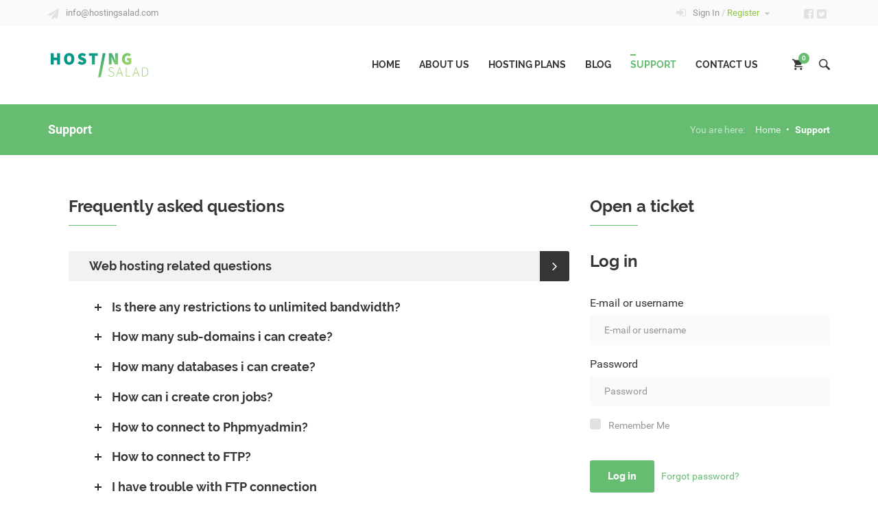

--- FILE ---
content_type: text/html; charset=UTF-8
request_url: https://hostingsalad.com/support/
body_size: 9144
content:
<!doctype html>
<html class="no-js" lang="en-US" prefix="og: http://ogp.me/ns#" xmlns="http://www.w3.org/1999/xhtml" xmlns:og="http://ogp.me/ns#" xmlns:fb="https://www.facebook.com/2008/fbml">
<head>
	<meta charset="UTF-8">
	<meta name="viewport" content="width=device-width, initial-scale=1, maximum-scale=1, user-scalable=no">
			
				<!-- Favicons -->
		<link rel="shortcut icon" href="/wp-content/uploads/2017/08/fav.png" type="image/x-icon">
		<link rel="icon" href="/wp-content/uploads/2017/08/fav.png" type="image/x-icon">
				
				<!-- Standard iPhone --> 
		<link rel="apple-touch-icon" sizes="57x57" href="/wp-content/uploads/2017/08/fav57.png" />
				
				<!-- Retina iPhone --> 
		<link rel="apple-touch-icon" sizes="114x114" href="/wp-content/uploads/2017/08/fav114.png" />
				
				<!-- Standard iPad --> 
		<link rel="apple-touch-icon" sizes="72x72" href="/wp-content/uploads/2017/08/fav72.png" />
				
				
		<meta name="generator" content="Powered by EXE Child Theme - premium theme by WPlab.pro" />

		<title>Support - Hostingsalad.com</title>

<!-- This site is optimized with the Yoast SEO plugin v6.1.1 - https://yoa.st/1yg?utm_content=6.1.1 -->
<link rel="canonical" href="https://hostingsalad.com/support/" />
<meta property="og:locale" content="en_US" />
<meta property="og:type" content="article" />
<meta property="og:title" content="Support - Hostingsalad.com" />
<meta property="og:url" content="https://hostingsalad.com/support/" />
<meta property="og:site_name" content="Hostingsalad.com" />
<meta name="twitter:card" content="summary" />
<meta name="twitter:title" content="Support - Hostingsalad.com" />
<script type='application/ld+json'>{"@context":"http:\/\/schema.org","@type":"WebSite","@id":"#website","url":"https:\/\/hostingsalad.com\/","name":"Hostingsalad.com","potentialAction":{"@type":"SearchAction","target":"https:\/\/hostingsalad.com\/?s={search_term_string}","query-input":"required name=search_term_string"}}</script>
<!-- / Yoast SEO plugin. -->

<link rel='dns-prefetch' href='//s.w.org' />
<link rel="alternate" type="application/rss+xml" title="Hostingsalad.com &raquo; Feed" href="https://hostingsalad.com/feed/" />
<link rel="alternate" type="application/rss+xml" title="Hostingsalad.com &raquo; Comments Feed" href="https://hostingsalad.com/comments/feed/" />
<style type="text/css">
img.wp-smiley,
img.emoji {
	display: inline !important;
	border: none !important;
	box-shadow: none !important;
	height: 1em !important;
	width: 1em !important;
	margin: 0 .07em !important;
	vertical-align: -0.1em !important;
	background: none !important;
	padding: 0 !important;
}
</style>
<link rel='stylesheet' id='wc-gateway-ppec-frontend-cart-css'  href='https://hostingsalad.com/wp-content/plugins/woocommerce-gateway-paypal-express-checkout/assets/css/wc-gateway-ppec-frontend-cart.css' type='text/css' media='all' />
<link rel='stylesheet' id='child-style-css'  href='https://hostingsalad.com/wp-content/themes/wpl-exe-child/style.css' type='text/css' media='all' />
<link rel='stylesheet' id='js_composer_front-css'  href='https://hostingsalad.com/wp-content/cache/busting/1/wp-content/plugins/js_composer/assets/css/js_composer.min-4.12.css' type='text/css' media='all' />
<link rel='stylesheet' id='wproto-front-fonts-css'  href='https://hostingsalad.com/wp-content/themes/wpl-exe-child/google-fonts.css' type='text/css' media='all' />
<link rel='stylesheet' id='wproto-font-awesome-css'  href='https://hostingsalad.com/wp-content/themes/wpl-exe/css/libs/font-awesome/css/font-awesome.min.css' type='text/css' media='all' />
<link rel='stylesheet' id='wproto-grid-css'  href='https://hostingsalad.com/wp-content/uploads/wpl_exe_wp_styles/grid.css' type='text/css' media='all' />
<link rel='stylesheet' id='wproto-shared-css'  href='https://hostingsalad.com/wp-content/uploads/wpl_exe_wp_styles/shared.css' type='text/css' media='all' />
<link rel='stylesheet' id='wproto-forms-css'  href='https://hostingsalad.com/wp-content/uploads/wpl_exe_wp_styles/forms.css' type='text/css' media='all' />
<link rel='stylesheet' id='wproto-libs-css'  href='https://hostingsalad.com/wp-content/uploads/wpl_exe_wp_styles/libs.css' type='text/css' media='all' />
<link rel='stylesheet' id='wproto-header-css'  href='https://hostingsalad.com/wp-content/uploads/wpl_exe_wp_styles/header.css' type='text/css' media='all' />
<link rel='stylesheet' id='wproto-content-css'  href='https://hostingsalad.com/wp-content/uploads/wpl_exe_wp_styles/content.css' type='text/css' media='all' />
<link rel='stylesheet' id='wproto-sides-css'  href='https://hostingsalad.com/wp-content/uploads/wpl_exe_wp_styles/sides.css' type='text/css' media='all' />
<link rel='stylesheet' id='wproto-footer-css'  href='https://hostingsalad.com/wp-content/uploads/wpl_exe_wp_styles/footer.css' type='text/css' media='all' />
<link rel='stylesheet' id='wproto-widgets_shortcodes-css'  href='https://hostingsalad.com/wp-content/uploads/wpl_exe_wp_styles/widgets_shortcodes.css' type='text/css' media='all' />
<link rel='stylesheet' id='wproto-visual_composer-css'  href='https://hostingsalad.com/wp-content/uploads/wpl_exe_wp_styles/visual_composer.css' type='text/css' media='all' />
<link rel='stylesheet' id='wproto-revslider-css'  href='https://hostingsalad.com/wp-content/uploads/wpl_exe_wp_styles/revslider.css' type='text/css' media='all' />
<link rel='stylesheet' id='wproto-ninjaforms-css'  href='https://hostingsalad.com/wp-content/uploads/wpl_exe_wp_styles/ninjaforms.css' type='text/css' media='all' />
<link rel='stylesheet' id='wproto-woocommerce-css'  href='https://hostingsalad.com/wp-content/uploads/wpl_exe_wp_styles/woocommerce.css' type='text/css' media='all' />
<script type='text/javascript' src='https://hostingsalad.com/wp-content/cache/busting/1/wp-includes/js/jquery/jquery-1.12.4.js'></script>
<script type='text/javascript' src='https://hostingsalad.com/wp-content/cache/busting/1/wp-includes/js/jquery/jquery-migrate.min-1.4.1.js'></script>
<link rel='https://api.w.org/' href='https://hostingsalad.com/wp-json/' />
<link rel="EditURI" type="application/rsd+xml" title="RSD" href="https://hostingsalad.com/xmlrpc.php?rsd" />
<link rel="wlwmanifest" type="application/wlwmanifest+xml" href="https://hostingsalad.com/wp-includes/wlwmanifest.xml" /> 
<meta name="generator" content="WordPress 4.8.25" />
<meta name="generator" content="WooCommerce 2.6.8" />
<link rel='shortlink' href='https://hostingsalad.com/?p=432' />
			<!--[if lt IE 9]>
			<script src="http://html5shim.googlecode.com/svn/trunk/html5.js"></script>
			<script src="http://css3-mediaqueries-js.googlecode.com/svn/trunk/css3-mediaqueries.js"></script>
			<link rel="stylesheet" href="https://hostingsalad.com/wp-content/themes/wpl-exe/css/ie.css">
			<![endif]-->
			<meta name="generator" content="Powered by Visual Composer - drag and drop page builder for WordPress."/>
<!--[if lte IE 9]><link rel="stylesheet" type="text/css" href="https://hostingsalad.com/wp-content/plugins/js_composer/assets/css/vc_lte_ie9.min.css" media="screen"><![endif]--><!--[if IE  8]><link rel="stylesheet" type="text/css" href="https://hostingsalad.com/wp-content/plugins/js_composer/assets/css/vc-ie8.min.css" media="screen"><![endif]--><style type="text/css" data-type="vc_shortcodes-custom-css">.vc_custom_1471437381021{padding-left: 30px !important;}</style><noscript><style type="text/css"> .wpb_animate_when_almost_visible { opacity: 1; }</style></noscript></head>
<body class="page-template-default page page-id-432 skin-light disable-animation-on-mobiles footer-no_widgets page-without-sidebar no-scrolling-menu no-gotop wpb-js-composer js-comp-ver-4.12 vc_responsive">

	
	<div id="wrap">
	
				<header id="top-bar" class="style-light">
			<div class="container">
				<div class="row">
					<div class="col col-md-12">
						
						<div class="top-bar-item social-icons display-on-desktop display-on-tablets display-on-phones">
							<a  target="_blank"  rel="nofollow" data-gravity="n" href="https://www.facebook.com/hostingsalad/" title="Facebook"><i class="fa fa-facebook-square"></i></a><a  target="_blank"  rel="nofollow" data-gravity="n" href="https://twitter.com/HostingSalad" title="Twitter"><i class="fa fa-twitter-square"></i></a>						</div>
						
												<div class="top-bar-item item-wishlist hide-on-desktop hide-on-tablets hide-on-phones">
							<i class="fa fa-heart top-bar-icon"></i> <a href="javascript:;" id="wproto-top-wishlist">Wishlist: <span id="wproto-top-wishlist-num">0 items</span> <i class="fa caret fa-caret-down"></i></a>
							
							<div id="wproto-top-bar-wishlist-widget">
								<div class="wproto-wishlist-content"><p class="empty">No products were added to the wishlist!</p></div>		<div class="wishlist-bottom">
		
			<a href="" class="button button-style-red continue-shopping button-size-medium">Go shopping</a>
		
					
		</div>
									</div>
							
						</div>
												                        
                        <div class="top-bar-item item-login display-on-desktop hide-on-tablets hide-on-phones">
														<i class="fa fa-sign-in top-bar-icon"></i>
							<a href="javascript:;" id="wproto-top-signin">Sign In <span>/</span> <span class="reg">Register</span> <i class="fa caret fa-caret-down"></i></a>
							<div id="wproto-top-bar-login-register-widget">
							
															
								
<div class="wproto-shortcode-login-signup style_7 ">
 
 	 	<div class="navigation">
	
		<a href="javascript:;" class="go-to-login current">Sign In</a>
		<a href="javascript:;" class="go-to-register">Sign Up</a>
	 	<div class="clearfix"></div>
	 	
	</div>
	 	
 	<div class="pages">
		<div class="page page-login">
		
			<form class="login" action="javascript:;" autocomplete="off" method="post">
				
				<div class="form-row">
					<input type="text" name="login" value="" placeholder="User name" />
				</div>
				
				<div class="form-row">
					<input type="password" name="password" value="" placeholder="Password" />
				</div>
				
				<div class="form-row form-submit-row">
					<input type="submit" value="Login" />
					
					<a href="javascript:;" class="go-to-forgot-password">Forgot password?</a>
					
				</div>
				
			</form>
		
		</div>
		
		<div class="page page-register" style="display: none">
		
			<form class="register" action="javascript:;" autocomplete="off" method="post">
            
            	<div class="form-row">
					<input type="text" name="login" value="" placeholder="User name" />
				</div>
			
				<div class="form-row">
					<input type="email" name="email" value="" placeholder="Email address" />
				</div>
				
				<div class="form-row">
					<input type="password" name="password" value="" placeholder="Your password" />
				</div>
				
				<div class="form-row">
					<input type="password" name="password2" value="" placeholder="Type password again" />
				</div>
			
									
										
					<div class="form-row agree-row">
						<label><input type="checkbox" name="terms" value="1" /> I agree with the <a target="_blank" href="https://hostingsalad.com/terms-conditions/">terms and conditions</a></label>
					</div>
				
								
				<div class="form-row form-submit-row">
					<input type="submit" value="Create an account" />
				</div>
			
			</form>
			
		</div>
		
		<div class="page page-password-restore" style="display: none">
		
			<form class="lostpass" action="javascript:;" autocomplete="off" method="post">
			
				<div class="form-row">
					<input type="text" name="login" value="" placeholder="Your Login or Email address" />
				</div>
				
				<div class="form-row form-submit-row">
					<input type="submit" value="Restore password" />
					
										
				</div>
			
			</form>
		
		</div>

 </div>
</div>
							
							</div>
							 
						</div>
                        
                        <div class="top-bar-item item-login item-login2 display-on-desktop hide-on-tablets hide-on-phones">
							 
						</div>
						
												
												
												<div class="top-bar-item email display-on-desktop hide-on-tablets hide-on-phones">
							<i class="fa fa-paper-plane top-bar-icon"></i> <a href="mailto:info@hostingsalad.com">info@hostingsalad.com</a>						</div>
												
												
												
												
						<div class="clearfix"></div>
						
					</div>
				</div>
			</div>
		</header>
				<div id="menu-header-container" class="">
			<header id="header" class="style-default">
	
								
				<div class="container">
					<div class="row">
						<div class="col col-md-12">
				
										<a href="https://hostingsalad.com" class="img-logo" style=""><img width="150" height="42" src="/wp-content/uploads/2016/08/hostingsalad_logo.png" alt="" data-no-retina /></a>
										
							<nav id="primary-nav-menu">
							
								<div id="header-special">
									
																		
									<div id="wproto-header-cart-widget">
										<div class="widget woocommerce widget_shopping_cart"><div class="widget_shopping_cart_content"></div></div>									</div>
									
									<a href="javascript:;" id="wproto-header-cart-link"><span class="wow bounceIn">0</span></a>
																		
																		
									<div id="wproto-header-search">
										<form action="https://hostingsalad.com" class="search-form" method="get">

	<input type="text" class="form-input" name="s" placeholder="Type and hit Enter..." value="" />
	<button type="submit"><i class="fa fa-search"></i></button>

</form>									</div>
									
									<a href="javascript:;" class="menu-displays" id="wproto-header-search-link"></a>
									
																		
									<a href="javascript:;" id="wproto-mobile-menu"></a>
								</div>
							
								<ul id="header-menu" class="sm sm-simple"><li id="menu-item-160" class="menu-item menu-item-type-post_type menu-item-object-page menu-item-home menu-item-160 level-0"><a data-toggle="tooltip" data-placement="left" class="menu-item-href"  href="https://hostingsalad.com/" ><span class="inside-menu-item">Home</span></a></li>
<li id="menu-item-347" class="menu-item menu-item-type-post_type menu-item-object-page menu-item-347 level-0"><a data-toggle="tooltip" data-placement="left" class="menu-item-href"  href="https://hostingsalad.com/about-us/" ><span class="inside-menu-item">About Us</span></a></li>
<li id="menu-item-200" class="menu-item menu-item-type-post_type menu-item-object-page menu-item-200 level-0"><a data-toggle="tooltip" data-placement="left" class="menu-item-href"  href="https://hostingsalad.com/hosting-plans/" ><span class="inside-menu-item">Hosting plans</span></a></li>
<li id="menu-item-436" class="menu-item menu-item-type-post_type menu-item-object-page menu-item-436 level-0"><a data-toggle="tooltip" data-placement="left" class="menu-item-href"  href="https://hostingsalad.com/blog/" ><span class="inside-menu-item">Blog</span></a></li>
<li id="menu-item-435" class="menu-item menu-item-type-post_type menu-item-object-page current-menu-item page_item page-item-432 current_page_item menu-item-435 level-0"><a data-toggle="tooltip" data-placement="left" class="menu-item-href" ><span class="inside-menu-item">Support</span></a></li>
<li id="menu-item-416" class="menu-item menu-item-type-post_type menu-item-object-page menu-item-416 level-0"><a data-toggle="tooltip" data-placement="left" class="menu-item-href"  href="https://hostingsalad.com/contact-us/" ><span class="inside-menu-item">Contact Us</span></a></li>
</ul>							
							</nav>
							
							<div class="clearfix"></div>
				
						</div>
					</div>
				</div>
				
					
			</header>
		</div>
		<div id="breadcrumbs" class="style-red">
	<div class="container">
		<div class="row">
			<div class="col-md-4 col-xs-12 page-title">
									Support							</div>
			<div class="col-md-8 col-xs-12 breadcrumbs-links">
				<span class="breadcrumbs-title">You are here:</span> <a href="https://hostingsalad.com/">Home</a> <span class="part">&bull;</span> <span class="current">Support</span>			</div>
		</div>
	</div>
</div>

	
	<section class="container" id="content">
		<div class="row">
			<article class="col-md-12 wproto-primary-content-area post-432 page type-page status-publish hentry" id="post-432">
					
				<!--
					
					PAGE CONTENT
						
				-->
				<div data-wow-delay="" class="vc_row wpb_row vc_row-fluid vc_custom_1471437381021 wow"><div data-wow-delay="" class="wpb_column vc_column_container vc_col-sm-8 wow"><div class="wpb_wrapper">

	<h3 class="wproto-header-shortcode header_with_line line_accent" style="">
	
		Frequently asked questions		
				
	</h3>

<div class="vc_tta-container" data-vc-action="collapse"><div class="vc_general vc_tta vc_tta-accordion vc_tta-o-shape-group style_1"><div class="vc_tta-panels-container"><div class="vc_tta-panels"><div class="vc_tta-panel" id="1471335745372-0bb6af04-9fb9" data-vc-content=".vc_tta-panel-body"><div class="vc_tta-panel-heading"><h4 class="vc_tta-panel-title"><a href="#1471335745372-0bb6af04-9fb9" data-vc-accordion data-vc-container=".vc_tta-container"><span class="vc_tta-title-text">Web hosting related questions</span></a></h4></div><div class="vc_tta-panel-body"><div id='1471336586048-f7dbbf58-39d1' class="vc_toggle vc_toggle_simple vc_toggle_color_default  vc_toggle_size_md">
	<div class="vc_toggle_title"><h4>Is there any restrictions to unlimited bandwidth?</h4><i class="vc_toggle_icon"></i></div>
	<div class="vc_toggle_content"><p>You must comply to fair bandwidth usage policy. <a href="https://hostingsalad.com/terms-conditions/">Read more</a></p>
</div>
</div>
<div id='1471867420998-addf5e5d-6aee' class="vc_toggle vc_toggle_simple vc_toggle_color_default  vc_toggle_size_md">
	<div class="vc_toggle_title"><h4>How many sub-domains i can create?</h4><i class="vc_toggle_icon"></i></div>
	<div class="vc_toggle_content"><p>We do not limit the sub-domains number. You are limited only to your plan&#8217;s disk space.</p>
</div>
</div>
<div id='1471336440181-7ee03e23-66c7' class="vc_toggle vc_toggle_simple vc_toggle_color_default  vc_toggle_size_md">
	<div class="vc_toggle_title"><h4>How many databases i can create?</h4><i class="vc_toggle_icon"></i></div>
	<div class="vc_toggle_content"><p>We do not limit the databases number. You are limited only to your plan&#8217;s disk space.</p>
</div>
</div>
<div id='1471336334446-b2f585cf-70ef' class="vc_toggle vc_toggle_simple vc_toggle_color_default  vc_toggle_size_md">
	<div class="vc_toggle_title"><h4>How can i create cron jobs?</h4><i class="vc_toggle_icon"></i></div>
	<div class="vc_toggle_content"><p>Login to your DirectAdmin panel and click on Cronjobs link. Add new entry with your desired time and command similar like this: curl -s http://mydomain.com/file.php</p>
</div>
</div>
<div id='1471869325485-2972cf2d-a2d8' class="vc_toggle vc_toggle_simple vc_toggle_color_default  vc_toggle_size_md">
	<div class="vc_toggle_title"><h4>How to connect to Phpmyadmin?</h4><i class="vc_toggle_icon"></i></div>
	<div class="vc_toggle_content"><p>You can access Phpmyadmin by this url: <a href="http://phpmyadmin.hostingsalad.com">http://phpmyadmin.hostingsalad.com</a>. Once there, type your database username and password to enter.</p>
</div>
</div>
<div id='1471867682699-bebca064-6ae4' class="vc_toggle vc_toggle_simple vc_toggle_color_default  vc_toggle_size_md">
	<div class="vc_toggle_title"><h4>How to connect to FTP?</h4><i class="vc_toggle_icon"></i></div>
	<div class="vc_toggle_content"><p>You can use free FTP client like FileZilla. Open your FTP client and enter credential information from the email you receive from us. The automated email was sent after plan ordering. If you lost the email please <a href="https://hostingsalad.com/contact-us/">contact us</a>, we will resend it.</p>
</div>
</div>
<div id='1471867982021-04ae8c7c-9f22' class="vc_toggle vc_toggle_simple vc_toggle_color_default  vc_toggle_size_md">
	<div class="vc_toggle_title"><h4>I have trouble with FTP connection</h4><i class="vc_toggle_icon"></i></div>
	<div class="vc_toggle_content"><p>Double check your login information to server, make sure the port is set to 21. We recommend using free FTP client FileZilla with TLS 1.2 protocol (Use explicit FTP over TLS if available). The secure server requires transfer type to be made in binary mode. Also you are advised to limit your simultaneous connections to 1.</p>
</div>
</div>
<div id='1471336704274-c4864cbc-cc76' class="vc_toggle vc_toggle_simple vc_toggle_color_default  vc_toggle_size_md">
	<div class="vc_toggle_title"><h4>How the backup system works?</h4><i class="vc_toggle_icon"></i></div>
	<div class="vc_toggle_content"><p>Our backup system is free and automatic for all our plans. We maintain monthly, weekly and daily backups of your website files, email, databases and even your account configuration settings. These backups are kept on separate system for security and peace of mind.</p>
</div>
</div>
<div id='1472459467443-e9b1ade1-e67b' class="vc_toggle vc_toggle_simple vc_toggle_color_default  vc_toggle_size_md">
	<div class="vc_toggle_title"><h4>Why does the PageSpeed Module is not working?</h4><i class="vc_toggle_icon"></i></div>
	<div class="vc_toggle_content"><p>The PageSpeed Module is disabled by default. In order to turn it on place this code inside your .htaccess file:</p>
<blockquote>
<p>&lt;IfModule pagespeed_module&gt;<br />
ModPagespeed on<br />
&lt;/IfModule&gt;</p>
</blockquote>
<p>Read more about PageSpeed Module <a href="https://developers.google.com/speed/pagespeed/module/" target="_blank">here</a>.</p>
</div>
</div>
<div id='1472460148148-f9e15734-26f4' class="vc_toggle vc_toggle_simple vc_toggle_color_default  vc_toggle_size_md">
	<div class="vc_toggle_title"><h4>How can i disable Varnish cache?</h4><i class="vc_toggle_icon"></i></div>
	<div class="vc_toggle_content"><p>The Varnish Cache is enabled by default. If for some reason you want to disable it, type this line inside your .htaccess file:</p>
<blockquote>
<p>Header set Cache-Control &#8220;max-age=0, private, no-cache, no-store, must-revalidate&#8221;</p>
</blockquote>
<p>Read more about Varnish Cache <a href="https://varnish-cache.org/" target="_blank">here</a>.</p>
</div>
</div>
<div id='1479905683633-4fee7ef1-cdd8' class="vc_toggle vc_toggle_simple vc_toggle_color_default  vc_toggle_size_md">
	<div class="vc_toggle_title"><h4>How can i force redirect to https?</h4><i class="vc_toggle_icon"></i></div>
	<div class="vc_toggle_content"><p>If you have SSL enabled in your panel and you want to force redirect http to https insert those lines inside your .htaccess file:</p>
<blockquote>
<p>RewriteCond %{SERVER_PORT} !^443$<br />
RewriteRule (.*) https://%{HTTP_HOST}%{REQUEST_URI} [R=301,L]</p>
</blockquote>
<p>If you are having difficulties please <a href="https://hostingsalad.com/contact-us/">contact us</a>, we will help you out.</p>
</div>
</div>
</div></div><div class="vc_tta-panel" id="1471335745459-94618b13-c095" data-vc-content=".vc_tta-panel-body"><div class="vc_tta-panel-heading"><h4 class="vc_tta-panel-title"><a href="#1471335745459-94618b13-c095" data-vc-accordion data-vc-container=".vc_tta-container"><span class="vc_tta-title-text">Email related questions</span></a></h4></div><div class="vc_tta-panel-body"><div id='1471869123735-61924095-d953' class="vc_toggle vc_toggle_simple vc_toggle_color_default  vc_toggle_size_md">
	<div class="vc_toggle_title"><h4>How many email accounts i can create?</h4><i class="vc_toggle_icon"></i></div>
	<div class="vc_toggle_content"><p>We do not limit the email accounts number. Same goes for mailing lists, forwards, autoresponders. You are limited only to your plan&#8217;s disk space.</p>
</div>
</div>
<div id='1471336933133-701a5894-305e' class="vc_toggle vc_toggle_simple vc_toggle_color_default  vc_toggle_size_md">
	<div class="vc_toggle_title"><h4>Do you provide web mail service?</h4><i class="vc_toggle_icon"></i></div>
	<div class="vc_toggle_content"><p>Yes. We provide web mail service. You can access Roundcube by this url: <a href="http://webmail.hostingsalad.com">http://webmail.hostingsalad.com</a></p>
</div>
</div>
<div id='1472460332428-e4cfffea-bd86' class="vc_toggle vc_toggle_simple vc_toggle_color_default  vc_toggle_size_md">
	<div class="vc_toggle_title"><h4>What are the email configuration settings?</h4><i class="vc_toggle_icon"></i></div>
	<div class="vc_toggle_content"><p>You receive the email after the ordering with  email configuration settings. In case you lost the configuration settings:</p>
<p>&nbsp;</p>
<p><strong>POP configuration:</strong><br />
POP server: mail.hostingsalad.com<br />
Port: 995 (for SSL)</p>
<p>&nbsp;</p>
<p><strong>IMAP configuration:</strong><br />
IMAP server: mail.hostingsalad.com<br />
Port: 993 (for SSL) or 143 (for TLS)</p>
<p>&nbsp;</p>
<p><strong>SMTP configuration:</strong><br />
SMTP server: mail.hostingsalad.com<br />
Port: 465 (for SSL) or 587 (for TLS)</p>
<p>&nbsp;</p>
<p>We are not allowing insecure connections.</p>
</div>
</div>
<div id='1472721256567-1c78cc62-a2c6' class="vc_toggle vc_toggle_simple vc_toggle_color_default  vc_toggle_size_md">
	<div class="vc_toggle_title"><h4>Can i send unsolicited commercial emails?</h4><i class="vc_toggle_icon"></i></div>
	<div class="vc_toggle_content"><p>No. Sending of unsolicited commercial emails (spam) through the network is prohibited.</p>
</div>
</div>
<div id='1471337916608-0c78fbe6-2e4f' class="vc_toggle vc_toggle_simple vc_toggle_color_default  vc_toggle_size_md">
	<div class="vc_toggle_title"><h4>Is there any limit for outgoing mail?</h4><i class="vc_toggle_icon"></i></div>
	<div class="vc_toggle_content"><p>Yes. We apply a limit of 250 emails per day. If you need to increase the limit, please <a href="https://hostingsalad.com/contact-us/">contact us</a>.</p>
</div>
</div>
</div></div><div class="vc_tta-panel" id="1472720567091-73d08236-be29" data-vc-content=".vc_tta-panel-body"><div class="vc_tta-panel-heading"><h4 class="vc_tta-panel-title"><a href="#1472720567091-73d08236-be29" data-vc-accordion data-vc-container=".vc_tta-container"><span class="vc_tta-title-text">Payment related questions</span></a></h4></div><div class="vc_tta-panel-body"><div id='1472720605974-8c39cd9f-0f53' class="vc_toggle vc_toggle_simple vc_toggle_color_default  vc_toggle_size_md">
	<div class="vc_toggle_title"><h4>What payments you accept?</h4><i class="vc_toggle_icon"></i></div>
	<div class="vc_toggle_content"><p>We are using PayPal Express payment processing system and only accept PayPal payments at this time.</p>
</div>
</div>
<div id='1472721092056-24072350-ec6b' class="vc_toggle vc_toggle_simple vc_toggle_color_default  vc_toggle_size_md">
	<div class="vc_toggle_title"><h4>Can I get a refund?</h4><i class="vc_toggle_icon"></i></div>
	<div class="vc_toggle_content"><p>You are eligible for a refund if you cancel your account within 30 days of sign-up, you will, upon request, receive a full refund on the hosting fees paid. It does not include any setup or one-time service fees.</p>
</div>
</div>
<div id='1472720702573-1a66c5b9-cdc6' class="vc_toggle vc_toggle_simple vc_toggle_color_default  vc_toggle_size_md">
	<div class="vc_toggle_title"><h4>My account got suspended due missed payment. What to do?</h4><i class="vc_toggle_icon"></i></div>
	<div class="vc_toggle_content"><p>Suspended accounts can be re-activated upon payment of the account reactivation fee of 4.95 <span class="currency">€. You can re-activate your plan in &#8220;My orders&#8221; section in user panel. If more than 72 hours passed, please contact us.</span></p>
</div>
</div>
</div></div></div></div></div></div></div></div><div data-wow-delay="" class="wpb_column vc_column_container vc_col-sm-4 wow"><div class="wpb_wrapper">

	<h3 class="wproto-header-shortcode header_with_line line_accent" style="">
	
		Open a ticket		
				
	</h3>


	<div class="wpb_text_column wpb_content_element ">
		<div class="wpb_wrapper">
			<div class="wpas">
<div class="wpas wpas-login-only">
	
	<form class="wpas-form" id="wpas_form_login" method="post" role="form" action="https://hostingsalad.com/support/">
		<h3>Log in</h3>

		<div class="wpas-form-group" id="wpas_log_wrapper"><label for='wpas_log'>E-mail or username</label><input type="text" value="" id='wpas_log' class='wpas-form-control' name='wpas_log' placeholder='E-mail or username' required></div><div class="wpas-form-group" id="wpas_pwd_wrapper"><label for='wpas_pwd'>Password</label><input type="password" value="" autocomplete="off" id='wpas_pwd' class='wpas-form-control' name='wpas_pwd' placeholder='Password' required></div><div class="wpas-form-group" id="wpas_rememberme_wrapper"><label><input type='checkbox' name='wpas_rememberme[]' value='1' > Remember Me</label></div><input type="hidden" name="wpas-do" value="login"><input type="hidden" id="wpas-do-nonce" name="wpas-do-nonce" value="522f831e96" /><input type="hidden" name="_wp_http_referer" value="/support/" /><input type="hidden" name="redirect_to" value="https://hostingsalad.com/support/"><button type="submit" class="wpas-btn wpas-btn-default" name="submit" value="" data-onsubmit='Logging In...'>Log in</button><a href="https://hostingsalad.com/my-account/lost-password/" class="wpas-forgot-password-link">Forgot password?</a>	</form>
	</div>

	</div>

	

		</div>
	</div>
</div></div></div>
				
				<div class="clearfix"></div>
				
								
				<div class="clearfix"></div>
				
			</article>
	
					</div>
	
	</section>
	

	
	<footer id="footer">
		<div class="container">
			<div class="row">
				<div class="col-md-12">
									</div>
			</div>
		</div>
	</footer>
	
		<footer id="bottom-bar">
		<div class="container">
			<div class="row">
			
								
								<div class="col-md-4 col-sm-6 col-xs-12">
					&copy;2016-2017 Hostingsalad.com									</div>
								
								<div class="col-md-8 col-sm-6 col-xs-12">
					<div class="right-part">
					
												
							<ul id="bottom-bar-menu" class=""><li id="menu-item-431" class="menu-item menu-item-type-post_type menu-item-object-page menu-item-431"><a href="https://hostingsalad.com/hosting-plans/">Hosting Plans</a></li>
<li id="menu-item-430" class="menu-item menu-item-type-post_type menu-item-object-page menu-item-430"><a href="https://hostingsalad.com/terms-conditions/">Terms &#038; Conditions</a></li>
<li id="menu-item-434" class="menu-item menu-item-type-post_type menu-item-object-page current-menu-item page_item page-item-432 current_page_item menu-item-434"><a href="https://hostingsalad.com/support/">Support</a></li>
<li id="menu-item-255" class="menu-item menu-item-type-post_type menu-item-object-page menu-item-255"><a href="https://hostingsalad.com/contact-us/">Contact Us</a></li>
</ul>						
											
					</div>
				</div>
								
			</div>
		</div>
	</footer>
		
	</div><!-- // wrap -->
	
	<script type='text/javascript' src='https://hostingsalad.com/wp-content/cache/busting/1/wp-content/plugins/woocommerce/assets/js/jquery-blockui/jquery.blockUI.min-2.70.js'></script>
<script type='text/javascript'>
/* <![CDATA[ */
var woocommerce_params = {"ajax_url":"\/wp-admin\/admin-ajax.php","wc_ajax_url":"\/support\/?wc-ajax=%%endpoint%%"};
/* ]]> */
</script>
<script type='text/javascript' src='https://hostingsalad.com/wp-content/cache/busting/1/wp-content/plugins/woocommerce/assets/js/frontend/woocommerce.min-2.6.8.js'></script>
<script type='text/javascript' src='https://hostingsalad.com/wp-content/cache/busting/1/wp-content/plugins/woocommerce/assets/js/jquery-cookie/jquery.cookie.min-1.4.1.js'></script>
<script type='text/javascript'>
/* <![CDATA[ */
var wc_cart_fragments_params = {"ajax_url":"\/wp-admin\/admin-ajax.php","wc_ajax_url":"\/support\/?wc-ajax=%%endpoint%%","fragment_name":"wc_fragments"};
/* ]]> */
</script>
<script type='text/javascript' src='https://hostingsalad.com/wp-content/cache/busting/1/wp-content/plugins/woocommerce/assets/js/frontend/cart-fragments.min-2.6.8.js'></script>
<script type='text/javascript' src='https://hostingsalad.com/wp-includes/js/comment-reply.min.js'></script>
<script type='text/javascript' src='https://hostingsalad.com/wp-content/themes/wpl-exe/js/libs/all_in_one_libs.min.js'></script>
<script type='text/javascript'>
/* <![CDATA[ */
var wprotoEngineVars = {"ajaxNonce":"3c5e3da3b5","ajaxurl":"https:\/\/hostingsalad.com\/wp-admin\/admin-ajax.php","homeUrl":"https:\/\/hostingsalad.com","searchVar":"","post_id":"432","strSuccess":"Success","strError":"Error","strTermsError":"You should accept terms & conditions","strTypeCaptchaAnswer":"Please, enter captcha value","messageWasSent":"Your message has been sent. Thank you!","strAJAXError":"An AJAX error occurred when performing a query. Please contact support if the problem persists.","strServerResponseError":"The script have received an invalid response from the server. Please contact support if the problem persists.","strEnterYourName":"Please enter your name","strEnterEmail":"Please enter valid email address","strEnterMessage":"Please enter a message","strAddedToWishlist":"Added to wishlist","strEmptyWishlist":"Your wish list is empty","strWrongCaptcha":"Wrong Captcha answer"};
/* ]]> */
</script>
<script type='text/javascript' src='https://hostingsalad.com/wp-content/themes/wpl-exe/js/front.min.js'></script>
<script type='text/javascript' src='https://hostingsalad.com/wp-content/themes/wpl-exe/js/libs/SmoothScroll.js'></script>
<script type='text/javascript' src='https://hostingsalad.com/wp-content/cache/busting/1/wp-content/plugins/js_composer/assets/js/dist/js_composer_front.min-4.12.js'></script>
<script type='text/javascript' src='https://hostingsalad.com/wp-content/cache/busting/1/wp-content/plugins/js_composer/assets/lib/vc_accordion/vc-accordion.min-4.12.js'></script>
<script type='text/javascript' src='https://hostingsalad.com/wp-content/cache/busting/1/wp-content/plugins/js_composer/assets/lib/vc-tta-autoplay/vc-tta-autoplay.min-4.12.js'></script>
		
		<script type="text/javascript">
			// Load CSS styles later, via AJAX to increase website loading speed
			(function($){
				
				var styles = ["style.css"];
				
				styles.forEach(function(item, i, styles) {
				
					$.ajax({
						url: 'https://hostingsalad.com/wp-content/uploads/wpl_exe_wp_styles/' + item,
						success: function( data ){
							$( 'head' ).append( '<style>' + data + '</style>' ); 
						}
					});
					
				});
				
			})( window.jQuery );
		</script>
		
		<script>(function(w, d){
	var b = d.getElementsByTagName("body")[0];
	var s = d.createElement("script"); s.async = true;
	var v = !("IntersectionObserver" in w) ? "8.5.2" : "10.3.5";
	s.src = "https://hostingsalad.com/wp-content/plugins/wp-rocket/inc/front/js/lazyload-" + v + ".min.js";
	w.lazyLoadOptions = {
		elements_selector: "img, iframe",
		data_src: "lazy-src",
		data_srcset: "lazy-srcset",
		skip_invisible: false,
		class_loading: "lazyloading",
		class_loaded: "lazyloaded",
		threshold: 300,
		callback_load: function(element) {
			if ( element.tagName === "IFRAME" && element.dataset.rocketLazyload == "fitvidscompatible" ) {
				if (element.classList.contains("lazyloaded") ) {
					if (typeof window.jQuery != "undefined") {
						if (jQuery.fn.fitVids) {
							jQuery(element).parent().fitVids();
						}
					}
				}
			}
		}
	}; // Your options here. See "recipes" for more information about async.
	b.appendChild(s);
}(window, document));

// Listen to the Initialized event
window.addEventListener('LazyLoad::Initialized', function (e) {
    // Get the instance and puts it in the lazyLoadInstance variable
	var lazyLoadInstance = e.detail.instance;

	var observer = new MutationObserver(function(mutations) {
		mutations.forEach(function(mutation) {
			lazyLoadInstance.update();
		} );
	} );
	
	var b      = document.getElementsByTagName("body")[0];
	var config = { childList: true, subtree: true };
	
	observer.observe(b, config);
}, false);
</script></body>
</html>
<!-- This website is like a Rocket, isn't it? Performance optimized by WP Rocket. Learn more: https://wp-rocket.me - Debug: cached@1769120867 -->

--- FILE ---
content_type: text/css; charset=utf-8
request_url: https://hostingsalad.com/wp-content/themes/wpl-exe-child/style.css
body_size: 2896
content:
/*
	Theme Name:   EXE Child Theme
	Description:  This is an example of child theme
	Author:       WPlab
	Author URI:   http://wplab.pro
	Template:     wpl-exe
	Version:      1.0.0
	License:      GNU General Public License v2 or later
	License URI:  http://www.gnu.org/licenses/gpl-2.0.html
*/

/** place here your styles **/

.nomargin p {
    text-align: center;
}

#content .nomargin .wpb_text_column :last-child, 
#content .nomargin .wpb_text_column p:last-child, 
.nomargin .wpb_text_column :last-child, 
.nomargin .wpb_text_column p:last-child {
    margin-bottom: 0px;
}

#content .nopadding .wpb_text_column :last-child, 
#content .nopadding .wpb_text_column p:last-child, 
.nopadding .wpb_text_column :last-child, 
.nopadding .wpb_text_column p:last-child {
    margin-bottom: 0px;
}
.wpas-forgot-password-link {
    margin-left: 10px;
}
.wpas-ticket-buttons-top {
    display: none;
}
.item-login2 {
    margin-right: 20px !important;
}
.wproto-progress.style-flat_gradient:nth-child(4n) .wproto-progress-value .value {
    background: linear-gradient(225deg, #A3D67A, #A3D67A, #A3D67A) !important;
}
.wproto-progress.style-flat_gradient:nth-child(4n+1) .wproto-progress-value .value {
    background: linear-gradient(225deg, #66bd72, #66bd72, #66bd72) !important;
}
.wproto-progress.style-flat_gradient:nth-child(4n+2) .wproto-progress-value .value {
    background: linear-gradient(225deg, #66bd72, #51c07d, #A3D67A) !important;
}
.wproto-progress.style-flat_gradient:nth-child(4n+3) .wproto-progress-value .value {
    background: linear-gradient(225deg, #A3D67A, #039686) !important;
}
.no-bottom .vc_col-sm-3 {
    margin-bottom: 5px;
}
.no-bottom .vc_column-inner {
    padding-left: 0px !important;
    padding-right: 0px !important;
}
.no-bottom .button-size-medium {
    width:98%;
}
.my-account .col-md-12 {
    margin-bottom: 0px;
}

.my-account .woocommerce h2 {
    text-transform: none !important;
    font-size: 1.8rem !important;
}
.my-account .read-more {
    display: none;
}
.my-account .excerpt p, .my-account .excerpt {
    margin-bottom: 0px !important;
}
.my-account article {
    margin-bottom: 20px !important;
}
.plan-none {
    position: absolute; 
    width: 60px; 
    top: 33px; 
    left: 30px;
}
.plan-appetizer {
    position: absolute; 
    width: 60px; 
    top: 33px; 
    left: 30px;
}
.plan-soup {
    position: absolute; 
    width: 38px; 
    top: 42px; 
    left: 40px;
}
.plan-main {
    position: absolute; 
    width: 40px; 
    top: 42px; 
    left: 40px;
}
.plan-desert {
    position: absolute; 
    width: 38px; 
    top: 42px; 
    left: 41px;
}
.server-links span {
    float: left;
    width: 33%;
    text-align: center;
    font-weight: bold;
}
.wpas-alert-info {
    color: #959595 !important;
    border-radius: 3px !important;
    border: 1px solid #e1e1e1 !important;
    background: none !important;
    background-repeat: no-repeat !important;
    background-position: 12px 17px !important;
    background-size: 15px 15px !important;
    padding: 15px 15px 15px 35px !important;
    background-image: url([data-uri]) !important;
}
.wpas-alert-info a {
    float: right;
}
.my-account .table-striped {
    width: 100%;
}
.wproto-testimonials-carousel.style-single_carousel_white .owl-buttons, .wc-tabs {
    display: none !important;
}

.single-product .variations_button {
    float:right !important;
}
.single-product .wproto-primary-content-area .product .summary {
    float: right;
    width: 100% !important;
    padding-left: 0 !important;
}
.woocommerce-variation-price {
    text-align:right;
    padding-right: 10px;
}
.single-product table.variations label {
    text-transform: uppercase;
    color: #66bd72;
    font-weight: bold;
}
.woocommerce .widget_wc_related_products ul.products li.product, .woocommerce-page .widget_wc_related_products ul.products li.product {
    width: 100% !important;
}
.products li.product img {
    width: 20% !important;
    margin-right: 10px;
    float: left;
}
.products li.product h3 {
    font-size: 1.4rem !important;
    line-height: 1.35em;
    text-transform: none !important;
    color: #66bd72;
    font-weight: bold !important;
}
.products h6 {
    font-size: 1.4rem !important;
    line-height: 1.35em;
    text-transform: none !important;
    color: #8dc63f;
    font-weight: bold !important;
    text-align: center;
}
.vc_toggle_content blockquote {
   margin-bottom: 10px !important;
   margin-top: 10px !important;
}
.vc_toggle_content blockquote p {
    font-size: 1.8rem;
}
.wc-proceed-to-checkout {
    float: right;
}
.wcppec-checkout-buttons__separator, .wproto-add-to-wishlist {
    display: none;
}
.order-actions .button {
    margin-left: 3px;
}
.select_period {
    padding-left: 10px !important;
    padding-right: 10px !important;
}
.select_period .sbHolder {
    background: #fff !important;
}
.select_period li {
    padding: 10px 10px!important;
    margin: 0 !important;
    padding-top: 5px !important;
    padding-bottom: 5px !important;
}
footer form {
    margin-bottom: 10px !important;
}
.sbOptions a {
    padding: 5px !important;
}
.sbOptions a:hover {
    background: none !important;
}
.wproto-pricing-table .item {
    margin-bottom: 50px !important;
}
.wproto-products-grid .thumb img {
    margin: 0 auto !important;
}
.wproto-products-grid.style-cols_3_style_1 .product-price {
    min-height: 46px;
}
.no_subscriptions {
    color: #959595 !important;
    border-radius: 3px !important;
    border: 1px solid #e1e1e1 !important;
    background: none !important;
    background-repeat: no-repeat !important;
    background-position: 12px 17px !important;
    background-size: 15px 15px !important;
    padding: 15px 15px 15px 35px !important;
    background-image: url([data-uri]) !important;
}
.wpas-form-control {
    height: 43px !important;
}
.wpas-btn {
    display: inline-block;
    padding: 14px 25px;
    line-height: 1.25em;
    font-weight: 800;
    cursor: pointer;
    text-overflow: ellipsis;
    -webkit-appearance: none;
    color: #fff;
    background-color: #66BD72;
    margin-top: 5px;
}
.wpas-btn:hover {
    color: #fff;
    background-color: #48a855;
}
.wcs-switch-link {
    margin-left: 10px;
}
.ninja-forms-success-msg {
    color: #66BD72 !important;
    font-weight: bold;
}
.widget_shopping_cart_content .button.checkout, .wc_payment_methods {display: none;}
.lastimg {
    margin-right: 3px;
}
.wproto-pricing-table.style_3 .price, .wproto-pricing-table.style_8 .price {
    font-size: 70px !important;
}
#bottom-bar a:hover, #bottom-bar .current-menu-item a {
    color: #66bd72 !important;
}
#bottom-bar {
    color: #959595 !important;
}
#wpas_message {
    border: 1px solid #fafafa;
    background-color: #fafafa;
    -webkit-border-radius: 3px;
    -moz-border-radius: 3px;
    border-radius: 3px;
    color: #959595;
    font-size: 14px;
    font-family: 'Roboto';
    -webkit-transition: background-color .2s;
    -moz-transition: background-color .2s;
    -o-transition: background-color .2s;
    transition: background-color .2s;
    -webkit-transition: border-color .2s;
    -moz-transition: border-color .2s;
    -o-transition: border-color .2s;
    transition: border-color .2s;
    width: 100%;
    -webkit-box-sizing: border-box;
    -moz-box-sizing: border-box;
    -ms-box-sizing: border-box;
    box-sizing: border-box;
    max-width: 100%;
    outline: none !important;
    padding: 14px 20px;
    margin: 0;
    font-size: 1.4rem;
    line-height: 20px;
}
#wpas_message:hover {
    border: 1px solid #E1E1E1;
    background-color: #fff;
}
#wpas-new-ticket label {
    color: #363636;
    font-size: 1.5999999999999999rem;
    display: inline-block;
    margin-bottom: 8px;
    font-weight: normal;
}
.woocommerce-MyAccount-content legend {
    color: #363636;
    font-size: 16px !important;
    display: inline-block;
    margin-bottom: 8px;
    font-weight: normal;
    
}
.woocommerce-MyAccount-content fieldset {
    background: #FAFAFA;
}
.woocommerce-MyAccount-content fieldset .woocommerce-Input {
    background: #fff;
}
.single-product table.group_table td {
    background: #FAFAFA !important;
    padding: 6px !important;
}
.single-product table.group_table tr {
    border-bottom: 1px solid #E1E1E1 !important;
}.small h4 {	font-size: 16px !important;}.small ul {	margin-top: 10px !important;	margin-bottom: 10px !important;}

--- FILE ---
content_type: text/css; charset=utf-8
request_url: https://hostingsalad.com/wp-content/uploads/wpl_exe_wp_styles/grid.css
body_size: 3581
content:
.grad-orange{background:#e5493a;background:linear-gradient(225deg, #e5493a, #ee6f2c, #f7941e);background-size:600% 600%;-webkit-animation:AnimateGradient 4s ease infinite;-moz-animation:AnimateGradient 4s ease infinite;-o-animation:AnimateGradient 4s ease infinite;animation:AnimateGradient 4s ease infinite;filter:progid:DXImageTransform.Microsoft.gradient(startColorstr='#e5493a', endColorstr='#f7941e', GradientType=1)}.grad-purple{background:#8560a8;background:linear-gradient(225deg, #8560a8, #d96a87, #f26d7d);background-size:600% 600%;-webkit-animation:AnimateGradient 4s ease infinite;-moz-animation:AnimateGradient 4s ease infinite;-o-animation:AnimateGradient 4s ease infinite;animation:AnimateGradient 4s ease infinite;filter:progid:DXImageTransform.Microsoft.gradient(startColorstr='#8560a8', endColorstr='#f16d7d', GradientType=1)}.grad-green{background:#1cbbb4;background:linear-gradient(225deg, #1cbbb4, #51c07d, #8cc640);background-size:600% 600%;-webkit-animation:AnimateGradient 4s ease infinite;-moz-animation:AnimateGradient 4s ease infinite;-o-animation:AnimateGradient 4s ease infinite;animation:AnimateGradient 4s ease infinite;filter:progid:DXImageTransform.Microsoft.gradient(startColorstr='#1cbbb4', endColorstr='#8cc640', GradientType=1)}.grad-blue{background:#00aeef;background:linear-gradient(225deg, #00aeef, #63c3b0, #81ca9d);background-size:600% 600%;filter:progid:DXImageTransform.Microsoft.gradient(startColorstr='#00aeef', endColorstr='#81ca9d', GradientType=1);-webkit-animation:AnimateGradient 4s ease infinite;-moz-animation:AnimateGradient 4s ease infinite;-o-animation:AnimateGradient 4s ease infinite;animation:AnimateGradient 4s ease infinite}.grad-yellow{background:#fecc18;background:-moz-linear-gradient(45deg, #fecc18 0, #fdc950 44%, #fdc689 100%);background:-webkit-gradient(linear, left bottom, right top, color-stop(0, #fecc18), color-stop(44%, #fdc950), color-stop(100%, #fdc689));background:-webkit-linear-gradient(45deg, #fecc18 0, #fdc950 44%, #fdc689 100%);background:-o-linear-gradient(45deg, #fecc18 0, #fdc950 44%, #fdc689 100%);background:-ms-linear-gradient(45deg, #fecc18 0, #fdc950 44%, #fdc689 100%);background:linear-gradient(45deg, #fecc18 0, #fdc950 44%, #fdc689 100%);filter:progid:DXImageTransform.Microsoft.gradient(startColorstr='#fecc18', endColorstr='#fdc689', GradientType=1)}.grad-grey{background:#e1e1e1;background:-moz-linear-gradient(45deg, #e1e1e1 0, #e6e6e6 44%, #ebebeb 100%);background:-webkit-gradient(linear, left bottom, right top, color-stop(0, #e1e1e1), color-stop(44%, #e6e6e6), color-stop(100%, #ebebeb));background:-webkit-linear-gradient(45deg, #e1e1e1 0, #e6e6e6 44%, #ebebeb 100%);background:-o-linear-gradient(45deg, #e1e1e1 0, #e6e6e6 44%, #ebebeb 100%);background:-ms-linear-gradient(45deg, #e1e1e1 0, #e6e6e6 44%, #ebebeb 100%);background:linear-gradient(45deg, #e1e1e1 0, #e6e6e6 44%, #ebebeb 100%);filter:progid:DXImageTransform.Microsoft.gradient(startColorstr='#e1e1e1', endColorstr='#ebebeb', GradientType=1)}html,body,div,span,applet,object,iframe,h1,h2,h3,h4,h5,h6,p,blockquote,pre,a,abbr,acronym,address,big,cite,code,del,dfn,em,img,ins,kbd,q,s,samp,small,strike,strong,tt,var,b,u,i,center,dl,dt,dd,ol,ul,li,fieldset,form,label,legend,table,caption,tbody,tfoot,thead,tr,th,td,article,aside,canvas,details,embed,figure,figcaption,footer,header,hgroup,menu,nav,output,ruby,section,summary,time,mark,audio,video{margin:0;padding:0;border:0;font-size:100%;font:inherit;vertical-align:baseline;outline:none}article,aside,details,figcaption,figure,footer,header,hgroup,menu,nav,section{display:block}mark{background-color:transparent}body{line-height:1}blockquote,q{quotes:none}blockquote:before,blockquote:after,q:before,q:after{content:'';content:none}table{border-collapse:collapse;border-spacing:0}*{-webkit-box-sizing:border-box;-moz-box-sizing:border-box;box-sizing:border-box}*:before,*:after{-webkit-box-sizing:border-box;-moz-box-sizing:border-box;box-sizing:border-box}*,*:focus{outline:none !important}.container{margin-right:auto;margin-left:auto;padding-left:15px;padding-right:15px}@media (min-width:768px){.container{width:750px}}@media (min-width:992px){.container{width:970px}}@media (min-width:1200px){.container{width:1170px}}.container-fluid{margin-right:auto;margin-left:auto;padding-left:15px;padding-right:15px}.row{margin-left:-15px;margin-right:-15px}.col-xs-1,.col-sm-1,.col-md-1,.col-lg-1,.col-xs-2,.col-sm-2,.col-md-2,.col-lg-2,.col-xs-3,.col-sm-3,.col-md-3,.col-lg-3,.col-xs-4,.col-sm-4,.col-md-4,.col-lg-4,.col-xs-5,.col-sm-5,.col-md-5,.col-lg-5,.col-xs-6,.col-sm-6,.col-md-6,.col-lg-6,.col-xs-7,.col-sm-7,.col-md-7,.col-lg-7,.col-xs-8,.col-sm-8,.col-md-8,.col-lg-8,.col-xs-9,.col-sm-9,.col-md-9,.col-lg-9,.col-xs-10,.col-sm-10,.col-md-10,.col-lg-10,.col-xs-11,.col-sm-11,.col-md-11,.col-lg-11,.col-xs-12,.col-sm-12,.col-md-12,.col-lg-12{position:relative;min-height:1px;padding-left:15px;padding-right:15px}.col-xs-1,.col-xs-2,.col-xs-3,.col-xs-4,.col-xs-5,.col-xs-6,.col-xs-7,.col-xs-8,.col-xs-9,.col-xs-10,.col-xs-11,.col-xs-12{float:left}.col-xs-12{width:100%}.col-xs-11{width:91.66666667%}.col-xs-10{width:83.33333333%}.col-xs-9{width:75%}.col-xs-8{width:66.66666667%}.col-xs-7{width:58.33333333%}.col-xs-6{width:50%}.col-xs-5{width:41.66666667%}.col-xs-4{width:33.33333333%}.col-xs-3{width:25%}.col-xs-2{width:16.66666667%}.col-xs-1{width:8.33333333%}.col-xs-pull-12{right:100%}.col-xs-pull-11{right:91.66666667%}.col-xs-pull-10{right:83.33333333%}.col-xs-pull-9{right:75%}.col-xs-pull-8{right:66.66666667%}.col-xs-pull-7{right:58.33333333%}.col-xs-pull-6{right:50%}.col-xs-pull-5{right:41.66666667%}.col-xs-pull-4{right:33.33333333%}.col-xs-pull-3{right:25%}.col-xs-pull-2{right:16.66666667%}.col-xs-pull-1{right:8.33333333%}.col-xs-pull-0{right:auto}.col-xs-push-12{left:100%}.col-xs-push-11{left:91.66666667%}.col-xs-push-10{left:83.33333333%}.col-xs-push-9{left:75%}.col-xs-push-8{left:66.66666667%}.col-xs-push-7{left:58.33333333%}.col-xs-push-6{left:50%}.col-xs-push-5{left:41.66666667%}.col-xs-push-4{left:33.33333333%}.col-xs-push-3{left:25%}.col-xs-push-2{left:16.66666667%}.col-xs-push-1{left:8.33333333%}.col-xs-push-0{left:auto}.col-xs-offset-12{margin-left:100%}.col-xs-offset-11{margin-left:91.66666667%}.col-xs-offset-10{margin-left:83.33333333%}.col-xs-offset-9{margin-left:75%}.col-xs-offset-8{margin-left:66.66666667%}.col-xs-offset-7{margin-left:58.33333333%}.col-xs-offset-6{margin-left:50%}.col-xs-offset-5{margin-left:41.66666667%}.col-xs-offset-4{margin-left:33.33333333%}.col-xs-offset-3{margin-left:25%}.col-xs-offset-2{margin-left:16.66666667%}.col-xs-offset-1{margin-left:8.33333333%}.col-xs-offset-0{margin-left:0%}@media (min-width:768px){.col-sm-1,.col-sm-2,.col-sm-3,.col-sm-4,.col-sm-5,.col-sm-6,.col-sm-7,.col-sm-8,.col-sm-9,.col-sm-10,.col-sm-11,.col-sm-12{float:left}.col-sm-12{width:100%}.col-sm-11{width:91.66666667%}.col-sm-10{width:83.33333333%}.col-sm-9{width:75%}.col-sm-8{width:66.66666667%}.col-sm-7{width:58.33333333%}.col-sm-6{width:50%}.col-sm-5{width:41.66666667%}.col-sm-4{width:33.33333333%}.col-sm-3{width:25%}.col-sm-2{width:16.66666667%}.col-sm-1{width:8.33333333%}.col-sm-pull-12{right:100%}.col-sm-pull-11{right:91.66666667%}.col-sm-pull-10{right:83.33333333%}.col-sm-pull-9{right:75%}.col-sm-pull-8{right:66.66666667%}.col-sm-pull-7{right:58.33333333%}.col-sm-pull-6{right:50%}.col-sm-pull-5{right:41.66666667%}.col-sm-pull-4{right:33.33333333%}.col-sm-pull-3{right:25%}.col-sm-pull-2{right:16.66666667%}.col-sm-pull-1{right:8.33333333%}.col-sm-pull-0{right:auto}.col-sm-push-12{left:100%}.col-sm-push-11{left:91.66666667%}.col-sm-push-10{left:83.33333333%}.col-sm-push-9{left:75%}.col-sm-push-8{left:66.66666667%}.col-sm-push-7{left:58.33333333%}.col-sm-push-6{left:50%}.col-sm-push-5{left:41.66666667%}.col-sm-push-4{left:33.33333333%}.col-sm-push-3{left:25%}.col-sm-push-2{left:16.66666667%}.col-sm-push-1{left:8.33333333%}.col-sm-push-0{left:auto}.col-sm-offset-12{margin-left:100%}.col-sm-offset-11{margin-left:91.66666667%}.col-sm-offset-10{margin-left:83.33333333%}.col-sm-offset-9{margin-left:75%}.col-sm-offset-8{margin-left:66.66666667%}.col-sm-offset-7{margin-left:58.33333333%}.col-sm-offset-6{margin-left:50%}.col-sm-offset-5{margin-left:41.66666667%}.col-sm-offset-4{margin-left:33.33333333%}.col-sm-offset-3{margin-left:25%}.col-sm-offset-2{margin-left:16.66666667%}.col-sm-offset-1{margin-left:8.33333333%}.col-sm-offset-0{margin-left:0%}}@media (min-width:992px){.col-md-1,.col-md-2,.col-md-3,.col-md-4,.col-md-5,.col-md-6,.col-md-7,.col-md-8,.col-md-9,.col-md-10,.col-md-11,.col-md-12{float:left}.col-md-12{width:100%}.col-md-11{width:91.66666667%}.col-md-10{width:83.33333333%}.col-md-9{width:75%}.col-md-8{width:66.66666667%}.col-md-7{width:58.33333333%}.col-md-6{width:50%}.col-md-5{width:41.66666667%}.col-md-4{width:33.33333333%}.col-md-3{width:25%}.col-md-2{width:16.66666667%}.col-md-1{width:8.33333333%}.col-md-pull-12{right:100%}.col-md-pull-11{right:91.66666667%}.col-md-pull-10{right:83.33333333%}.col-md-pull-9{right:75%}.col-md-pull-8{right:66.66666667%}.col-md-pull-7{right:58.33333333%}.col-md-pull-6{right:50%}.col-md-pull-5{right:41.66666667%}.col-md-pull-4{right:33.33333333%}.col-md-pull-3{right:25%}.col-md-pull-2{right:16.66666667%}.col-md-pull-1{right:8.33333333%}.col-md-pull-0{right:auto}.col-md-push-12{left:100%}.col-md-push-11{left:91.66666667%}.col-md-push-10{left:83.33333333%}.col-md-push-9{left:75%}.col-md-push-8{left:66.66666667%}.col-md-push-7{left:58.33333333%}.col-md-push-6{left:50%}.col-md-push-5{left:41.66666667%}.col-md-push-4{left:33.33333333%}.col-md-push-3{left:25%}.col-md-push-2{left:16.66666667%}.col-md-push-1{left:8.33333333%}.col-md-push-0{left:auto}.col-md-offset-12{margin-left:100%}.col-md-offset-11{margin-left:91.66666667%}.col-md-offset-10{margin-left:83.33333333%}.col-md-offset-9{margin-left:75%}.col-md-offset-8{margin-left:66.66666667%}.col-md-offset-7{margin-left:58.33333333%}.col-md-offset-6{margin-left:50%}.col-md-offset-5{margin-left:41.66666667%}.col-md-offset-4{margin-left:33.33333333%}.col-md-offset-3{margin-left:25%}.col-md-offset-2{margin-left:16.66666667%}.col-md-offset-1{margin-left:8.33333333%}.col-md-offset-0{margin-left:0%}}@media (min-width:1200px){.col-lg-1,.col-lg-2,.col-lg-3,.col-lg-4,.col-lg-5,.col-lg-6,.col-lg-7,.col-lg-8,.col-lg-9,.col-lg-10,.col-lg-11,.col-lg-12{float:left}.col-lg-12{width:100%}.col-lg-11{width:91.66666667%}.col-lg-10{width:83.33333333%}.col-lg-9{width:75%}.col-lg-8{width:66.66666667%}.col-lg-7{width:58.33333333%}.col-lg-6{width:50%}.col-lg-5{width:41.66666667%}.col-lg-4{width:33.33333333%}.col-lg-3{width:25%}.col-lg-2{width:16.66666667%}.col-lg-1{width:8.33333333%}.col-lg-pull-12{right:100%}.col-lg-pull-11{right:91.66666667%}.col-lg-pull-10{right:83.33333333%}.col-lg-pull-9{right:75%}.col-lg-pull-8{right:66.66666667%}.col-lg-pull-7{right:58.33333333%}.col-lg-pull-6{right:50%}.col-lg-pull-5{right:41.66666667%}.col-lg-pull-4{right:33.33333333%}.col-lg-pull-3{right:25%}.col-lg-pull-2{right:16.66666667%}.col-lg-pull-1{right:8.33333333%}.col-lg-pull-0{right:auto}.col-lg-push-12{left:100%}.col-lg-push-11{left:91.66666667%}.col-lg-push-10{left:83.33333333%}.col-lg-push-9{left:75%}.col-lg-push-8{left:66.66666667%}.col-lg-push-7{left:58.33333333%}.col-lg-push-6{left:50%}.col-lg-push-5{left:41.66666667%}.col-lg-push-4{left:33.33333333%}.col-lg-push-3{left:25%}.col-lg-push-2{left:16.66666667%}.col-lg-push-1{left:8.33333333%}.col-lg-push-0{left:auto}.col-lg-offset-12{margin-left:100%}.col-lg-offset-11{margin-left:91.66666667%}.col-lg-offset-10{margin-left:83.33333333%}.col-lg-offset-9{margin-left:75%}.col-lg-offset-8{margin-left:66.66666667%}.col-lg-offset-7{margin-left:58.33333333%}.col-lg-offset-6{margin-left:50%}.col-lg-offset-5{margin-left:41.66666667%}.col-lg-offset-4{margin-left:33.33333333%}.col-lg-offset-3{margin-left:25%}.col-lg-offset-2{margin-left:16.66666667%}.col-lg-offset-1{margin-left:8.33333333%}.col-lg-offset-0{margin-left:0%}}.vc_col-xs-1,.vc_col-sm-1,.vc_col-md-1,.vc_col-lg-1,.vc_col-xs-2,.vc_col-sm-2,.vc_col-md-2,.vc_col-lg-2,.vc_col-xs-3,.vc_col-sm-3,.vc_col-md-3,.vc_col-lg-3,.vc_col-xs-4,.vc_col-sm-4,.vc_col-md-4,.vc_col-lg-4,.vc_col-xs-5,.vc_col-sm-5,.vc_col-md-5,.vc_col-lg-5,.vc_col-xs-6,.vc_col-sm-6,.vc_col-md-6,.vc_col-lg-6,.vc_col-xs-7,.vc_col-sm-7,.vc_col-md-7,.vc_col-lg-7,.vc_col-xs-8,.vc_col-sm-8,.vc_col-md-8,.vc_col-lg-8,.vc_col-xs-9,.vc_col-sm-9,.vc_col-md-9,.vc_col-lg-9,.vc_col-xs-10,.vc_col-sm-10,.vc_col-md-10,.vc_col-lg-10,.vc_col-xs-11,.vc_col-sm-11,.vc_col-md-11,.vc_col-lg-11,.vc_col-xs-12,.vc_col-sm-12,.vc_col-md-12,.vc_col-lg-12,.col-xs-1,.col-sm-1,.col-md-1,.col-lg-1,.col-xs-2,.col-sm-2,.col-md-2,.col-lg-2,.col-xs-3,.col-sm-3,.col-md-3,.col-lg-3,.col-xs-4,.col-sm-4,.col-md-4,.col-lg-4,.col-xs-5,.col-sm-5,.col-md-5,.col-lg-5,.col-xs-6,.col-sm-6,.col-md-6,.col-lg-6,.col-xs-7,.col-sm-7,.col-md-7,.col-lg-7,.col-xs-8,.col-sm-8,.col-md-8,.col-lg-8,.col-xs-9,.col-sm-9,.col-md-9,.col-lg-9,.col-xs-10,.col-sm-10,.col-md-10,.col-lg-10,.col-xs-11,.col-sm-11,.col-md-11,.col-lg-11,.col-xs-12,.col-sm-12,.col-md-12,.col-lg-12{margin-bottom:30px}#footer .vc_col-xs-1,#bottom-bar .vc_col-xs-1,#breadcrumbs .vc_col-xs-1,#footer .vc_col-sm-1,#bottom-bar .vc_col-sm-1,#breadcrumbs .vc_col-sm-1,#footer .vc_col-md-1,#bottom-bar .vc_col-md-1,#breadcrumbs .vc_col-md-1,#footer .vc_col-lg-1,#bottom-bar .vc_col-lg-1,#breadcrumbs .vc_col-lg-1,#footer .vc_col-xs-2,#bottom-bar .vc_col-xs-2,#breadcrumbs .vc_col-xs-2,#footer .vc_col-sm-2,#bottom-bar .vc_col-sm-2,#breadcrumbs .vc_col-sm-2,#footer .vc_col-md-2,#bottom-bar .vc_col-md-2,#breadcrumbs .vc_col-md-2,#footer .vc_col-lg-2,#bottom-bar .vc_col-lg-2,#breadcrumbs .vc_col-lg-2,#footer .vc_col-xs-3,#bottom-bar .vc_col-xs-3,#breadcrumbs .vc_col-xs-3,#footer .vc_col-sm-3,#bottom-bar .vc_col-sm-3,#breadcrumbs .vc_col-sm-3,#footer .vc_col-md-3,#bottom-bar .vc_col-md-3,#breadcrumbs .vc_col-md-3,#footer .vc_col-lg-3,#bottom-bar .vc_col-lg-3,#breadcrumbs .vc_col-lg-3,#footer .vc_col-xs-4,#bottom-bar .vc_col-xs-4,#breadcrumbs .vc_col-xs-4,#footer .vc_col-sm-4,#bottom-bar .vc_col-sm-4,#breadcrumbs .vc_col-sm-4,#footer .vc_col-md-4,#bottom-bar .vc_col-md-4,#breadcrumbs .vc_col-md-4,#footer .vc_col-lg-4,#bottom-bar .vc_col-lg-4,#breadcrumbs .vc_col-lg-4,#footer .vc_col-xs-5,#bottom-bar .vc_col-xs-5,#breadcrumbs .vc_col-xs-5,#footer .vc_col-sm-5,#bottom-bar .vc_col-sm-5,#breadcrumbs .vc_col-sm-5,#footer .vc_col-md-5,#bottom-bar .vc_col-md-5,#breadcrumbs .vc_col-md-5,#footer .vc_col-lg-5,#bottom-bar .vc_col-lg-5,#breadcrumbs .vc_col-lg-5,#footer .vc_col-xs-6,#bottom-bar .vc_col-xs-6,#breadcrumbs .vc_col-xs-6,#footer .vc_col-sm-6,#bottom-bar .vc_col-sm-6,#breadcrumbs .vc_col-sm-6,#footer .vc_col-md-6,#bottom-bar .vc_col-md-6,#breadcrumbs .vc_col-md-6,#footer .vc_col-lg-6,#bottom-bar .vc_col-lg-6,#breadcrumbs .vc_col-lg-6,#footer .vc_col-xs-7,#bottom-bar .vc_col-xs-7,#breadcrumbs .vc_col-xs-7,#footer .vc_col-sm-7,#bottom-bar .vc_col-sm-7,#breadcrumbs .vc_col-sm-7,#footer .vc_col-md-7,#bottom-bar .vc_col-md-7,#breadcrumbs .vc_col-md-7,#footer .vc_col-lg-7,#bottom-bar .vc_col-lg-7,#breadcrumbs .vc_col-lg-7,#footer .vc_col-xs-8,#bottom-bar .vc_col-xs-8,#breadcrumbs .vc_col-xs-8,#footer .vc_col-sm-8,#bottom-bar .vc_col-sm-8,#breadcrumbs .vc_col-sm-8,#footer .vc_col-md-8,#bottom-bar .vc_col-md-8,#breadcrumbs .vc_col-md-8,#footer .vc_col-lg-8,#bottom-bar .vc_col-lg-8,#breadcrumbs .vc_col-lg-8,#footer .vc_col-xs-9,#bottom-bar .vc_col-xs-9,#breadcrumbs .vc_col-xs-9,#footer .vc_col-sm-9,#bottom-bar .vc_col-sm-9,#breadcrumbs .vc_col-sm-9,#footer .vc_col-md-9,#bottom-bar .vc_col-md-9,#breadcrumbs .vc_col-md-9,#footer .vc_col-lg-9,#bottom-bar .vc_col-lg-9,#breadcrumbs .vc_col-lg-9,#footer .vc_col-xs-10,#bottom-bar .vc_col-xs-10,#breadcrumbs .vc_col-xs-10,#footer .vc_col-sm-10,#bottom-bar .vc_col-sm-10,#breadcrumbs .vc_col-sm-10,#footer .vc_col-md-10,#bottom-bar .vc_col-md-10,#breadcrumbs .vc_col-md-10,#footer .vc_col-lg-10,#bottom-bar .vc_col-lg-10,#breadcrumbs .vc_col-lg-10,#footer .vc_col-xs-11,#bottom-bar .vc_col-xs-11,#breadcrumbs .vc_col-xs-11,#footer .vc_col-sm-11,#bottom-bar .vc_col-sm-11,#breadcrumbs .vc_col-sm-11,#footer .vc_col-md-11,#bottom-bar .vc_col-md-11,#breadcrumbs .vc_col-md-11,#footer .vc_col-lg-11,#bottom-bar .vc_col-lg-11,#breadcrumbs .vc_col-lg-11,#footer .vc_col-xs-12,#bottom-bar .vc_col-xs-12,#breadcrumbs .vc_col-xs-12,#footer .vc_col-sm-12,#bottom-bar .vc_col-sm-12,#breadcrumbs .vc_col-sm-12,#footer .vc_col-md-12,#bottom-bar .vc_col-md-12,#breadcrumbs .vc_col-md-12,#footer .vc_col-lg-12,#bottom-bar .vc_col-lg-12,#breadcrumbs .vc_col-lg-12,#footer .col-xs-1,#bottom-bar .col-xs-1,#breadcrumbs .col-xs-1,#footer .col-sm-1,#bottom-bar .col-sm-1,#breadcrumbs .col-sm-1,#footer .col-md-1,#bottom-bar .col-md-1,#breadcrumbs .col-md-1,#footer .col-lg-1,#bottom-bar .col-lg-1,#breadcrumbs .col-lg-1,#footer .col-xs-2,#bottom-bar .col-xs-2,#breadcrumbs .col-xs-2,#footer .col-sm-2,#bottom-bar .col-sm-2,#breadcrumbs .col-sm-2,#footer .col-md-2,#bottom-bar .col-md-2,#breadcrumbs .col-md-2,#footer .col-lg-2,#bottom-bar .col-lg-2,#breadcrumbs .col-lg-2,#footer .col-xs-3,#bottom-bar .col-xs-3,#breadcrumbs .col-xs-3,#footer .col-sm-3,#bottom-bar .col-sm-3,#breadcrumbs .col-sm-3,#footer .col-md-3,#bottom-bar .col-md-3,#breadcrumbs .col-md-3,#footer .col-lg-3,#bottom-bar .col-lg-3,#breadcrumbs .col-lg-3,#footer .col-xs-4,#bottom-bar .col-xs-4,#breadcrumbs .col-xs-4,#footer .col-sm-4,#bottom-bar .col-sm-4,#breadcrumbs .col-sm-4,#footer .col-md-4,#bottom-bar .col-md-4,#breadcrumbs .col-md-4,#footer .col-lg-4,#bottom-bar .col-lg-4,#breadcrumbs .col-lg-4,#footer .col-xs-5,#bottom-bar .col-xs-5,#breadcrumbs .col-xs-5,#footer .col-sm-5,#bottom-bar .col-sm-5,#breadcrumbs .col-sm-5,#footer .col-md-5,#bottom-bar .col-md-5,#breadcrumbs .col-md-5,#footer .col-lg-5,#bottom-bar .col-lg-5,#breadcrumbs .col-lg-5,#footer .col-xs-6,#bottom-bar .col-xs-6,#breadcrumbs .col-xs-6,#footer .col-sm-6,#bottom-bar .col-sm-6,#breadcrumbs .col-sm-6,#footer .col-md-6,#bottom-bar .col-md-6,#breadcrumbs .col-md-6,#footer .col-lg-6,#bottom-bar .col-lg-6,#breadcrumbs .col-lg-6,#footer .col-xs-7,#bottom-bar .col-xs-7,#breadcrumbs .col-xs-7,#footer .col-sm-7,#bottom-bar .col-sm-7,#breadcrumbs .col-sm-7,#footer .col-md-7,#bottom-bar .col-md-7,#breadcrumbs .col-md-7,#footer .col-lg-7,#bottom-bar .col-lg-7,#breadcrumbs .col-lg-7,#footer .col-xs-8,#bottom-bar .col-xs-8,#breadcrumbs .col-xs-8,#footer .col-sm-8,#bottom-bar .col-sm-8,#breadcrumbs .col-sm-8,#footer .col-md-8,#bottom-bar .col-md-8,#breadcrumbs .col-md-8,#footer .col-lg-8,#bottom-bar .col-lg-8,#breadcrumbs .col-lg-8,#footer .col-xs-9,#bottom-bar .col-xs-9,#breadcrumbs .col-xs-9,#footer .col-sm-9,#bottom-bar .col-sm-9,#breadcrumbs .col-sm-9,#footer .col-md-9,#bottom-bar .col-md-9,#breadcrumbs .col-md-9,#footer .col-lg-9,#bottom-bar .col-lg-9,#breadcrumbs .col-lg-9,#footer .col-xs-10,#bottom-bar .col-xs-10,#breadcrumbs .col-xs-10,#footer .col-sm-10,#bottom-bar .col-sm-10,#breadcrumbs .col-sm-10,#footer .col-md-10,#bottom-bar .col-md-10,#breadcrumbs .col-md-10,#footer .col-lg-10,#bottom-bar .col-lg-10,#breadcrumbs .col-lg-10,#footer .col-xs-11,#bottom-bar .col-xs-11,#breadcrumbs .col-xs-11,#footer .col-sm-11,#bottom-bar .col-sm-11,#breadcrumbs .col-sm-11,#footer .col-md-11,#bottom-bar .col-md-11,#breadcrumbs .col-md-11,#footer .col-lg-11,#bottom-bar .col-lg-11,#breadcrumbs .col-lg-11,#footer .col-xs-12,#bottom-bar .col-xs-12,#breadcrumbs .col-xs-12,#footer .col-sm-12,#bottom-bar .col-sm-12,#breadcrumbs .col-sm-12,#footer .col-md-12,#bottom-bar .col-md-12,#breadcrumbs .col-md-12,#footer .col-lg-12,#bottom-bar .col-lg-12,#breadcrumbs .col-lg-12{margin-bottom:0}.wproto-col-flat,.wpb_row{margin-bottom:0 !important}.page-template-page-tpl-custom-php .wproto-primary-content-area,.page-template-page-tpl-custom-php #breadcrumbs{margin-bottom:0 !important}.display-on-desktop{display:block}.hide-on-desktop{display:none}@media screen and (max-width:992px){.hide-on-tablets{display:none !important}.display-on-tablets{display:block !important}}@media screen and (max-width:767px){.hide-on-phones{display:none !important}.display-on-phones{display:block !important}.vc_col-xs-1,.vc_col-sm-1,.vc_col-md-1,.vc_col-lg-1,.vc_col-xs-2,.vc_col-sm-2,.vc_col-md-2,.vc_col-lg-2,.vc_col-xs-3,.vc_col-sm-3,.vc_col-md-3,.vc_col-lg-3,.vc_col-xs-4,.vc_col-sm-4,.vc_col-md-4,.vc_col-lg-4,.vc_col-xs-5,.vc_col-sm-5,.vc_col-md-5,.vc_col-lg-5,.vc_col-xs-6,.vc_col-sm-6,.vc_col-md-6,.vc_col-lg-6,.vc_col-xs-7,.vc_col-sm-7,.vc_col-md-7,.vc_col-lg-7,.vc_col-xs-8,.vc_col-sm-8,.vc_col-md-8,.vc_col-lg-8,.vc_col-xs-9,.vc_col-sm-9,.vc_col-md-9,.vc_col-lg-9,.vc_col-xs-10,.vc_col-sm-10,.vc_col-md-10,.vc_col-lg-10,.vc_col-xs-11,.vc_col-sm-11,.vc_col-md-11,.vc_col-lg-11,.vc_col-xs-12,.vc_col-sm-12,.vc_col-md-12,.vc_col-lg-12{float:none !important}}.vc_row-no-padding{padding:0 !important}

--- FILE ---
content_type: text/css; charset=utf-8
request_url: https://hostingsalad.com/wp-content/uploads/wpl_exe_wp_styles/shared.css
body_size: 8811
content:
.grad-orange{background:#e5493a;background:linear-gradient(225deg, #e5493a, #ee6f2c, #f7941e);background-size:600% 600%;-webkit-animation:AnimateGradient 4s ease infinite;-moz-animation:AnimateGradient 4s ease infinite;-o-animation:AnimateGradient 4s ease infinite;animation:AnimateGradient 4s ease infinite;filter:progid:DXImageTransform.Microsoft.gradient(startColorstr='#e5493a', endColorstr='#f7941e', GradientType=1)}.grad-purple{background:#8560a8;background:linear-gradient(225deg, #8560a8, #d96a87, #f26d7d);background-size:600% 600%;-webkit-animation:AnimateGradient 4s ease infinite;-moz-animation:AnimateGradient 4s ease infinite;-o-animation:AnimateGradient 4s ease infinite;animation:AnimateGradient 4s ease infinite;filter:progid:DXImageTransform.Microsoft.gradient(startColorstr='#8560a8', endColorstr='#f16d7d', GradientType=1)}.grad-green{background:#1cbbb4;background:linear-gradient(225deg, #1cbbb4, #51c07d, #8cc640);background-size:600% 600%;-webkit-animation:AnimateGradient 4s ease infinite;-moz-animation:AnimateGradient 4s ease infinite;-o-animation:AnimateGradient 4s ease infinite;animation:AnimateGradient 4s ease infinite;filter:progid:DXImageTransform.Microsoft.gradient(startColorstr='#1cbbb4', endColorstr='#8cc640', GradientType=1)}.grad-blue{background:#00aeef;background:linear-gradient(225deg, #00aeef, #63c3b0, #81ca9d);background-size:600% 600%;filter:progid:DXImageTransform.Microsoft.gradient(startColorstr='#00aeef', endColorstr='#81ca9d', GradientType=1);-webkit-animation:AnimateGradient 4s ease infinite;-moz-animation:AnimateGradient 4s ease infinite;-o-animation:AnimateGradient 4s ease infinite;animation:AnimateGradient 4s ease infinite}.grad-yellow{background:#fecc18;background:-moz-linear-gradient(45deg, #fecc18 0, #fdc950 44%, #fdc689 100%);background:-webkit-gradient(linear, left bottom, right top, color-stop(0, #fecc18), color-stop(44%, #fdc950), color-stop(100%, #fdc689));background:-webkit-linear-gradient(45deg, #fecc18 0, #fdc950 44%, #fdc689 100%);background:-o-linear-gradient(45deg, #fecc18 0, #fdc950 44%, #fdc689 100%);background:-ms-linear-gradient(45deg, #fecc18 0, #fdc950 44%, #fdc689 100%);background:linear-gradient(45deg, #fecc18 0, #fdc950 44%, #fdc689 100%);filter:progid:DXImageTransform.Microsoft.gradient(startColorstr='#fecc18', endColorstr='#fdc689', GradientType=1)}.grad-grey{background:#e1e1e1;background:-moz-linear-gradient(45deg, #e1e1e1 0, #e6e6e6 44%, #ebebeb 100%);background:-webkit-gradient(linear, left bottom, right top, color-stop(0, #e1e1e1), color-stop(44%, #e6e6e6), color-stop(100%, #ebebeb));background:-webkit-linear-gradient(45deg, #e1e1e1 0, #e6e6e6 44%, #ebebeb 100%);background:-o-linear-gradient(45deg, #e1e1e1 0, #e6e6e6 44%, #ebebeb 100%);background:-ms-linear-gradient(45deg, #e1e1e1 0, #e6e6e6 44%, #ebebeb 100%);background:linear-gradient(45deg, #e1e1e1 0, #e6e6e6 44%, #ebebeb 100%);filter:progid:DXImageTransform.Microsoft.gradient(startColorstr='#e1e1e1', endColorstr='#ebebeb', GradientType=1)}::selection{background:#66bd72;color:#fff}::-moz-selection{background:#66bd72;color:#fff}body{color:#959595;background-color:#fff;font-size:1.4rem;line-height:20px;font-family:'Roboto';font-style:normal}body.boxed-layout,body.framed-layout{background-color:#fff}body.boxed-layout #wrap,body.framed-layout #wrap{background-color:#fff}#wproto-preloader{background-color:#fff}.ball-pulse>div,.ball-pulse-sync>div,.ball-scale>div,.ball-rotate>div,.ball-rotate>div:before,.ball-rotate>div:after,.ball-clip-rotate>div,.ball-clip-rotate-pulse>div:first-child,.ball-beat>div,.ball-scale-multiple>div,.ball-pulse-rise>div,.ball-grid-beat>div,.ball-grid-pulse>div,.ball-spin-fade-loader>div,.ball-zig-zag>div,.ball-zig-zag-deflect>div,.line-scale>div,.line-scale-party>div,.line-scale-pulse-out>div,.line-scale-pulse-out-rapid>div,.line-spin-fade-loader>div,.square-spin>div,.pacman>div:nth-child(3),.pacman>div:nth-child(4),.pacman>div:nth-child(5),.pacman>div:nth-child(6),.cube-transition>div{background-color:#66bd72}.ball-clip-rotate>div,.ball-clip-rotate-pulse>div:last-child,.ball-clip-rotate-multiple>div,.ball-scale-ripple>div,.ball-scale-ripple-multiple>div{border:2px solid #66bd72}.ball-clip-rotate-pulse>div:last-child,.ball-clip-rotate-multiple>div:last-child{border-color:#66bd72 transparent #66bd72 transparent}.ball-triangle-path>div{border:1px solid #66bd72}.triangle-skew-spin>div{border-bottom:20px solid #66bd72}.pacman>div:first-of-type,.pacman>div:nth-child(2){border-top:25px solid #66bd72;border-left:25px solid #66bd72;border-bottom:25px solid #66bd72}.semi-circle-spin>div{background-image:-webkit-linear-gradient(transparent 0, transparent 70%, #66bd72 30%, #66bd72 100%);background-image:linear-gradient(transparent 0, transparent 70%, #66bd72 30%, #66bd72 100%)}.pageunload-overlay svg path{fill:#fff}a{color:#66bd72}a:hover{color:#48a855}mark{color:#66bd72}mark.dark{color:#363636}mark.alt{color:#fff;background-color:#66bd72}h1,h2,h3,h4,h5,h6{color:#363636;font-family:'Raleway'}h1 .header-subtext,h2 .header-subtext,h3 .header-subtext,h4 .header-subtext,h5 .header-subtext,h6 .header-subtext{color:#959595;font-size:1.4rem;line-height:20px;font-family:'Roboto';font-style:normal}.header_with_line{background-image:url([data-uri]) !important}.header_with_line.line_accent{background-image:url([data-uri]) !important}.header_with_thin_line{background-image:url([data-uri]) !important}.header_with_thin_line.line_accent{background-image:url([data-uri]) !important}.header_with_line.with_subtext{background-image:url([data-uri]) !important}.header_with_line.with_subtext.line_accent{background-image:url([data-uri]) !important}.header_with_thin_line.with_subtext{background-image:url([data-uri]) !important}.header_with_thin_line.line_accent.with_subtext{background-image:url([data-uri]) !important}h1{font-size:3.6rem;line-height:44px;font-family:'Raleway';font-weight:bold;font-style:'normal'}h2{font-size:3rem;line-height:34px;font-family:'Raleway';font-weight:600;font-style:'normal'}h3{font-size:2.4rem;line-height:30px;font-family:'Raleway';font-weight:bold;font-style:'normal'}h4{font-size:1.8rem;line-height:22px;font-family:'Raleway';font-weight:bold;font-style:'normal'}h5{font-size:1.4rem;line-height:20px;font-family:'Raleway';font-weight:bold;font-style:'normal'}h6{font-size:1.4rem;line-height:20px;font-family:'Raleway';font-weight:bold;font-style:'normal'}@media screen and (max-width:767px){body{font-size:1.4rem;line-height:20px}h1{font-size:3.6rem;line-height:44px}h2{font-size:3rem;line-height:34px}h3{font-size:2.4rem;line-height:30px}h4{font-size:1.8rem;line-height:22px}h5{font-size:1.4rem;line-height:20px}h6{font-size:1.4rem;line-height:20px}}table th,dl dt{color:#363636}table tbody tr:nth-child(odd),pre,code,tt,var{background-color:#fafafa}code,tt,var{color:#66bd72}hr,hr.ninja-forms-field{background:#e1e1e1;background-image:-webkit-linear-gradient(left, #f3f3f3, #e1e1e1, #f3f3f3);background-image:-moz-linear-gradient(left, #f3f3f3, #e1e1e1, #f3f3f3);background-image:-ms-linear-gradient(left, #f3f3f3, #e1e1e1, #f3f3f3);background-image:-o-linear-gradient(left, #f3f3f3, #e1e1e1, #f3f3f3)}cite{color:#66bd72}blockquote{background-image:url([data-uri]) !important}blockquote p{font-family:'Raleway';font-size:2.4rem;color:#363636}blockquote cite{font-size:1.4rem;font-family:'Roboto';font-weight:normal}blockquote cite span{color:#c8c8c8}blockquote.style_2,blockquote.style_5,blockquote.style_9,blockquote.style_10{position:relative;background-image:url([data-uri]) !important}blockquote.style_2 p,blockquote.style_5 p,blockquote.style_9 p,blockquote.style_10 p{font-size:3rem}blockquote.style_2 .inner,blockquote.style_5 .inner,blockquote.style_9 .inner{background-image:url([data-uri]) !important}blockquote.style_3{background-image:url([data-uri]) !important}blockquote.style_4,blockquote.style_6{border-left:2px solid #66bd72}blockquote.style_5 p{color:#fff}blockquote.style_5 cite,blockquote.style_5 cite span{color:#c8c8c8}blockquote.style_6{background-color:#fafafa}blockquote.style_7 p,blockquote.style_8 p{color:#fff;font-family:'Roboto';font-size:3rem}blockquote.style_7 cite,blockquote.style_8 cite{color:#66bd72}blockquote.style_7 cite span,blockquote.style_8 cite span{color:#626262}blockquote.style_8 p{color:#363636}blockquote.style_8 cite span{color:#afafaf}blockquote.style_9 p{color:#fff;font-family:'Roboto'}blockquote.style_9 cite span{color:#626262}blockquote.style_10{background-image:url([data-uri]) !important}blockquote.style_10 p,blockquote.style_10 cite{color:#fff}blockquote.style_10 cite span{color:#addcb4}blockquote.style_10 .inner{background-image:url([data-uri]) !important}@media screen and (max-width:995px){blockquote p,blockquote.style_1 p,blockquote.style_2 p,blockquote.style_3 blockquote.style_4 p,blockquote.style_5 p,blockquote.style_6 p,blockquote.style_7 p,blockquote.style_8 p,blockquote.style_9 p,blockquote.style_10 p{font-size:1.9rem}}button,input[type=button],input[type=submit],input[type=reset],.button,.btn,.post-pagination a,.woocommerce-pagination a,.woocommerce-pagination span,.comment-navigation a,.rev_slider_wrapper .button{font-family:'Raleway';color:#fff;background-color:#66bd72;-webkit-border-radius:3px;-moz-border-radius:3px;border-radius:3px;-webkit-transition:background-color .1s;-moz-transition:background-color .1s;-o-transition:background-color .1s;transition:background-color .1s;border:1px solid transparent;font-size:1.4rem}button:hover,input[type=button]:hover,input[type=submit]:hover,input[type=reset]:hover,.button:hover,.btn:hover,.post-pagination a:hover,.comment-navigation a:hover,.rev_slider_wrapper .button:hover,.woocommerce-pagination a:hover{color:#fff;background-color:#48a855}.button-size-mini,.button-size-medium,.button-size-small,.post-pagination a,.comment-navigation a,.woocommerce-pagination a,.woocommerce-pagination span{font-size:1.2rem}.button-size-large{font-size:1.4rem}.button-size-extra-large{font-size:1.9rem}.button-style-black,.rev_slider_wrapper .button-style-black,button.button-style-black,input[type=button].button-style-black,input[type=submit].button-style-black,input[type=reset].button-style-black,.wproto-shortcode-login-signup.style_4 input[type=submit],.wproto-shortcode-login-signup.style_5 input[type=submit],.wproto-shortcode-login-signup.style_6 input[type=submit],.woocommerce-cart td.actions>.button{background-color:#363636}.button-style-black:hover,.rev_slider_wrapper .button-style-black:hover,button.button-style-black:hover,input[type=button].button-style-black:hover,input[type=submit].button-style-black:hover,input[type=reset].button-style-black:hover,.wproto-shortcode-login-signup.style_4 input[type=submit]:hover,.wproto-shortcode-login-signup.style_5 input[type=submit]:hover,.wproto-shortcode-login-signup.style_6 input[type=submit]:hover,.woocommerce-cart td.actions>.button:hover{background-color:#1c1c1c}.button-style-green,.rev_slider_wrapper .button-style-green,#respond input[type=submit],.post-pagination a,.comment-navigation a,.woocommerce-pagination a,button.button-style-green,input[type=button].button-style-green,input[type=submit].button-style-green,input[type=reset].button-style-green,.single_add_to_cart_button,.checkout-button,.button#place_order{background-color:#8dc63f}.button-style-green:hover,.rev_slider_wrapper .button-style-green:hover,#respond input[type=submit]:hover,.post-pagination a:hover,.comment-navigation a:hover,.woocommerce-pagination a:hover,button.button-style-green:hover,input[type=button].button-style-green:hover,input[type=submit].button-style-green:hover,input[type=reset].button-style-green:hover,.single_add_to_cart_button:hover,.checkout-button:hover,.button#place_order:hover{background-color:#72a230}.button-style-blue,.rev_slider_wrapper .button-style-blue,button.button-style-blue,input[type=button].button-style-blue,input[type=submit].button-style-blue,input[type=reset].button-style-blue,.wproto-shortcode-login-signup.style_3 input[type=submit]{background-color:#00aeef}.button-style-blue:hover,.rev_slider_wrapper .button-style-blue:hover,button.button-style-blue:hover,input[type=button].button-style-blue:hover,input[type=submit].button-style-blue:hover,input[type=reset].button-style-blue:hover,.wproto-shortcode-login-signup.style_3 input[type=submit]:hover{background-color:#0089bc}.button-style-red-stroke,.rev_slider_wrapper .button-style-red-stroke,button.button-style-red-stroke,input[type=button].button-style-red-stroke,input[type=submit].button-style-red-stroke,input[type=reset].button-style-red-stroke{background-color:transparent;border:1px solid #66bd72;color:#66bd72}.button-style-red-stroke:hover,.rev_slider_wrapper .button-style-red-stroke:hover,button.button-style-red-stroke:hover,input[type=button].button-style-red-stroke:hover,input[type=submit].button-style-red-stroke:hover,input[type=reset].button-style-red-stroke:hover{background-color:transparent;border:1px solid #363636;color:#363636}.button-style-black-stroke,.rev_slider_wrapper .button-style-black-stroke,button.button-style-black-stroke,input[type=button].button-style-black-stroke,input[type=submit].button-style-black-stroke,input[type=reset].button-style-black-stroke{background-color:transparent;border:1px solid #363636;color:#363636}.button-style-black-stroke:hover,.rev_slider_wrapper .button-style-black-stroke:hover,button.button-style-black-stroke:hover,input[type=button].button-style-black-stroke:hover,input[type=submit].button-style-black-stroke:hover,input[type=reset].button-style-black-stroke:hover{background-color:transparent;border:1px solid #66bd72;color:#66bd72}.button-style-white-stroke,.rev_slider_wrapper .button-style-white-stroke,button.button-style-white-stroke,input[type=button].button-style-white-stroke,input[type=submit].button-style-white-stroke,input[type=reset].button-style-white-stroke{background-color:transparent;border:1px solid #fff;color:#fff}.button-style-white-stroke:hover,.rev_slider_wrapper .button-style-white-stroke:hover,button.button-style-white-stroke:hover,input[type=button].button-style-white-stroke:hover,input[type=submit].button-style-white-stroke:hover,input[type=reset].button-style-white-stroke:hover{background-color:transparent;border:1px solid #fff;color:#fff}.button-style-white-stroke,.rev_slider_wrapper .button-style-white-stroke,button.button-style-white-stroke,input[type=button].button-style-white-stroke,input[type=submit].button-style-white-stroke,input[type=reset].button-style-white-stroke{background-color:transparent;border:1px solid #fff;color:#fff}.button-style-white-stroke:hover,.rev_slider_wrapper .button-style-white-stroke:hover,button.button-style-white-stroke:hover,input[type=button].button-style-white-stroke:hover,input[type=submit].button-style-white-stroke:hover,input[type=reset].button-style-white-stroke:hover{background-color:rgba(255,255,255,0.2);border:1px solid #fff;color:#fff}.button-style-green-stroke,.rev_slider_wrapper .button-style-green-stroke,button.button-style-green-stroke,input[type=button].button-style-green-stroke,input[type=submit].button-style-green-stroke,input[type=reset].button-style-green-stroke{background-color:transparent;border:1px solid #8dc63f;color:#8dc63f}.button-style-green-stroke:hover,.rev_slider_wrapper .button-style-green-stroke:hover,button.button-style-green-stroke:hover,input[type=button].button-style-green-stroke:hover,input[type=submit].button-style-green-stroke:hover,input[type=reset].button-style-green-stroke:hover{background-color:transparent;border:1px solid #00aeef;color:#00aeef}.button-style-blue-stroke,.rev_slider_wrapper .button-style-blue-stroke,button.button-style-blue-stroke,input[type=button].button-style-blue-stroke,input[type=submit].button-style-blue-stroke,input[type=reset].button-style-blue-stroke{background-color:transparent;border:1px solid #00aeef;color:#00aeef}.button-style-blue-stroke:hover,.rev_slider_wrapper .button-style-blue-stroke:hover,button.button-style-blue-stroke:hover,input[type=button].button-style-blue-stroke:hover,input[type=submit].button-style-blue-stroke:hover,input[type=reset].button-style-blue-stroke:hover{background-color:transparent;border:1px solid #8dc63f;color:#8dc63f}.button-style-orange-gradient,.rev_slider_wrapper .button-style-orange-gradient,button.button-style-orange-gradient,input[type=button].button-style-orange-gradient,input[type=submit].button-style-orange-gradient,input[type=reset].button-style-orange-gradient{background:#e5493a;background:linear-gradient(225deg, #e5493a, #ee6f2c, #f7941e);background-size:600% 600%;-webkit-animation:AnimateGradient 4s ease infinite;-moz-animation:AnimateGradient 4s ease infinite;-o-animation:AnimateGradient 4s ease infinite;animation:AnimateGradient 4s ease infinite;filter:progid:DXImageTransform.Microsoft.gradient(startColorstr='#e5493a', endColorstr='#f7941e', GradientType=1);-webkit-animation:none;-moz-animation:none;-o-animation:none;animation:none}.button-style-purple-gradient,.rev_slider_wrapper .button-style-purple-gradient,button.button-style-purple-gradient,input[type=button].button-style-purple-gradient,input[type=submit].button-style-purple-gradient,input[type=reset].button-style-purple-gradient{background:#8560a8;background:linear-gradient(225deg, #8560a8, #d96a87, #f26d7d);background-size:600% 600%;-webkit-animation:AnimateGradient 4s ease infinite;-moz-animation:AnimateGradient 4s ease infinite;-o-animation:AnimateGradient 4s ease infinite;animation:AnimateGradient 4s ease infinite;filter:progid:DXImageTransform.Microsoft.gradient(startColorstr='#8560a8', endColorstr='#f16d7d', GradientType=1);-webkit-animation:none;-moz-animation:none;-o-animation:none;animation:none}.button-style-green-gradient,.rev_slider_wrapper .button-style-green-gradient,button.button-style-green-gradient,input[type=button].button-style-green-gradient,input[type=submit].button-style-green-gradient,input[type=reset].button-style-green-gradient,.wproto-shortcode-login-signup.style_8 input[type=submit],.wproto-shortcode-login-signup.style_8 input[type=submit]:hover{background:#1cbbb4;background:linear-gradient(225deg, #1cbbb4, #51c07d, #8cc640);background-size:600% 600%;-webkit-animation:AnimateGradient 4s ease infinite;-moz-animation:AnimateGradient 4s ease infinite;-o-animation:AnimateGradient 4s ease infinite;animation:AnimateGradient 4s ease infinite;filter:progid:DXImageTransform.Microsoft.gradient(startColorstr='#1cbbb4', endColorstr='#8cc640', GradientType=1);-webkit-animation:none;-moz-animation:none;-o-animation:none;animation:none}.button-style-blue-gradient,.rev_slider_wrapper .button-style-blue-gradient,button.button-style-blue-gradient,input[type=button].button-style-blue-gradient,input[type=submit].button-style-blue-gradient,input[type=reset].button-style-blue-gradient{background:#00aeef;background:linear-gradient(225deg, #00aeef, #63c3b0, #81ca9d);background-size:600% 600%;filter:progid:DXImageTransform.Microsoft.gradient(startColorstr='#00aeef', endColorstr='#81ca9d', GradientType=1);-webkit-animation:AnimateGradient 4s ease infinite;-moz-animation:AnimateGradient 4s ease infinite;-o-animation:AnimateGradient 4s ease infinite;animation:AnimateGradient 4s ease infinite;-webkit-animation:none;-moz-animation:none;-o-animation:none;animation:none}.button-style-orange-gradient,.button-style-purple-gradient,.button-style-green-gradient,.button-style-blue-gradient,button.button-style-orange-gradient,input[type=button].button-style-orange-gradient,input[type=submit].button-style-orange-gradient,input[type=reset].button-style-orange-gradient,button.button-style-purple-gradient,input[type=button].button-style-purple-gradient,input[type=submit].button-style-purple-gradient,input[type=reset].button-style-purple-gradient,button.button-style-green-gradient,input[type=button].button-style-green-gradient,input[type=submit].button-style-green-gradient,input[type=reset].button-style-green-gradient,button.button-style-blue-gradient,input[type=button].button-style-blue-gradient,input[type=submit].button-style-blue-gradient,input[type=reset].button-style-blue-gradient,.rev_slider_wrapper .button-style-orange-gradient,.rev_slider_wrapper .button-style-purple-gradient,.rev_slider_wrapper .button-style-green-gradient,.rev_slider_wrapper .button-style-blue-gradient{color:#fff}.button-style-orange-gradient:hover,.rev_slider_wrapper .button-style-orange-gradient:hover,button.button-style-orange-gradient:hover,input[type=button].button-style-orange-gradient:hover,input[type=submit].button-style-orange-gradient:hover,input[type=reset].button-style-orange-gradient:hover{background:#e5493a;background:linear-gradient(225deg, #e5493a, #ee6f2c, #f7941e);background-size:600% 600%;-webkit-animation:AnimateGradient 4s ease infinite;-moz-animation:AnimateGradient 4s ease infinite;-o-animation:AnimateGradient 4s ease infinite;animation:AnimateGradient 4s ease infinite;filter:progid:DXImageTransform.Microsoft.gradient(startColorstr='#e5493a', endColorstr='#f7941e', GradientType=1)}.button-style-green-gradient:hover,.rev_slider_wrapper .button-style-green-gradient:hover,button.button-style-green-gradient:hover,input[type=button].button-style-green-gradient:hover,input[type=submit].button-style-green-gradient:hover,input[type=reset].button-style-green-gradient:hover{background:#1cbbb4;background:linear-gradient(225deg, #1cbbb4, #51c07d, #8cc640);background-size:600% 600%;-webkit-animation:AnimateGradient 4s ease infinite;-moz-animation:AnimateGradient 4s ease infinite;-o-animation:AnimateGradient 4s ease infinite;animation:AnimateGradient 4s ease infinite;filter:progid:DXImageTransform.Microsoft.gradient(startColorstr='#1cbbb4', endColorstr='#8cc640', GradientType=1)}.button-style-purple-gradient:hover,.rev_slider_wrapper .button-style-purple-gradient:hover,button.button-style-purple-gradient:hover,input[type=button].button-style-purple-gradient:hover,input[type=submit].button-style-purple-gradient:hover,input[type=reset].button-style-purple-gradient:hover{background:#8560a8;background:linear-gradient(225deg, #8560a8, #d96a87, #f26d7d);background-size:600% 600%;-webkit-animation:AnimateGradient 4s ease infinite;-moz-animation:AnimateGradient 4s ease infinite;-o-animation:AnimateGradient 4s ease infinite;animation:AnimateGradient 4s ease infinite;filter:progid:DXImageTransform.Microsoft.gradient(startColorstr='#8560a8', endColorstr='#f16d7d', GradientType=1)}.button-style-blue-gradient:hover,.rev_slider_wrapper .button-style-blue-gradient:hover,button.button-style-blue-gradient:hover,input[type=button].button-style-blue-gradient:hover,input[type=submit].button-style-blue-gradient:hover,input[type=reset].button-style-blue-gradient:hover{background:#00aeef;background:linear-gradient(225deg, #00aeef, #63c3b0, #81ca9d);background-size:600% 600%;filter:progid:DXImageTransform.Microsoft.gradient(startColorstr='#00aeef', endColorstr='#81ca9d', GradientType=1);-webkit-animation:AnimateGradient 4s ease infinite;-moz-animation:AnimateGradient 4s ease infinite;-o-animation:AnimateGradient 4s ease infinite;animation:AnimateGradient 4s ease infinite}.button-style-shadow.button-size-mini,.button-style-shadow.button-size-small,button.button-style-shadow.button-size-mini,input[type=button].button-style-shadow.button-size-mini,input[type=submit].button-style-shadow.button-size-mini,input[type=reset].button-style-shadow.button-size-mini,button.button-style-shadow.button-size-small,input[type=button].button-style-shadow.button-size-small,input[type=submit].button-style-shadow.button-size-small,input[type=reset].button-style-shadow.button-size-small{border-bottom:2px solid #48a855}.button-style-shadow.button-size-medium,button.button-style-shadow.button-size-medium,input[type=button].button-style-shadow.button-size-medium,input[type=submit].button-style-shadow.button-size-medium,input[type=reset].button-style-shadow.button-size-medium,button.button-style-shadow,input[type=button].button-style-shadow,input[type=submit].button-style-shadow,input[type=reset].button-style-shadow{border-bottom:3px solid #48a855}.button-style-shadow.button-size-large,.button-style-shadow.button-size-extra-large,button.button-style-shadow.button-size-large,input[type=button].button-style-shadow.button-size-large,input[type=submit].button-style-shadow.button-size-large,input[type=reset].button-style-shadow.button-size-large,button.button-style-shadow.button-size-extra-large,input[type=button].button-style-shadow.button-size-extra-large,input[type=submit].button-style-shadow.button-size-extra-large,input[type=reset].button-style-shadow.button-size-extra-large{border-bottom:4px solid #48a855}.button-style-shadow.button-size-mini:hover,.button-style-shadow.button-size-small:hover,.button-style-shadow.button-size-medium:hover,.button-style-shadow.button-size-large:hover,.button-style-shadow.button-size-extra-large:hover,button.button-style-shadow.button-size-mini:hover,input[type=button].button-style-shadow.button-size-mini:hover,input[type=submit].button-style-shadow.button-size-mini:hover,input[type=reset].button-style-shadow.button-size-mini:hover,button.button-style-shadow.button-size-small:hover,input[type=button].button-style-shadow.button-size-small:hover,input[type=submit].button-style-shadow.button-size-small:hover,input[type=reset].button-style-shadow.button-size-small:hover,button.button-style-shadow.button-size-medium:hover,input[type=button].button-style-shadow.button-size-medium:hover,input[type=submit].button-style-shadow.button-size-medium:hover,input[type=reset].button-style-shadow.button-size-medium:hover,button.button-style-shadow.button-size-large:hover,input[type=button].button-style-shadow.button-size-large:hover,input[type=submit].button-style-shadow.button-size-large:hover,input[type=reset].button-style-shadow.button-size-large:hover,button.button-style-shadow.button-size-extra-large:hover,input[type=button].button-style-shadow.button-size-extra-large:hover,input[type=submit].button-style-shadow.button-size-extra-large:hover,input[type=reset].button-style-shadow.button-size-extra-large:hover,button.button-style-shadow:hover,input[type=button].button-style-shadow:hover,input[type=submit].button-style-shadow:hover,input[type=reset].button-style-shadow:hover{border-color:#41964c}.button-style-shadow{-webkit-border-radius:0;-moz-border-radius:0;border-radius:0}.button-style-iconic .icon-holder{background-color:#54b562;-webkit-border-top-left-radius:3px;-webkit-border-bottom-left-radius:3px;-moz-border-radius-topleft:3px;-moz-border-radius-bottomleft:3px;border-top-left-radius:3px;border-bottom-left-radius:3px}.button-style-iconic-gradient{color:#f26d7d;border-color:#f26d7d;background:none !important}.button-style-iconic-gradient .icon-holder{background:#8560a8;background:linear-gradient(225deg, #8560a8, #d96a87, #f26d7d);background-size:600% 600%;-webkit-animation:AnimateGradient 4s ease infinite;-moz-animation:AnimateGradient 4s ease infinite;-o-animation:AnimateGradient 4s ease infinite;animation:AnimateGradient 4s ease infinite;filter:progid:DXImageTransform.Microsoft.gradient(startColorstr='#8560a8', endColorstr='#f16d7d', GradientType=1);border-right:1px solid #f26d7d}.button-style-iconic-gradient .icon-holder i{color:#fff}.button-style-iconic-gradient:hover{color:#ee3e53}.button-style-iconic-alt{-webkit-border-radius:50px;-moz-border-radius:50px;border-radius:50px;background-color:#363636;color:#fff}.button-style-iconic-alt .icon-holder{-webkit-border-radius:50px;-moz-border-radius:50px;border-radius:50px;background-color:#505050}.button-style-iconic-alt:hover{color:#fff;background-color:#434343}.button-style-iconic-stroke{color:#00aeef;border-color:#00aeef;background:none !important}.button-style-iconic-stroke .icon-holder{background:none !important;border-right:1px solid #00aeef}.button-style-iconic-stroke:hover{color:#8dc63f;border-color:#8dc63f}.button-style-iconic-stroke:hover .icon-holder{border-color:#8dc63f}#wproto-preloader{display:none}body.preloader #wproto-preloader{display:block;position:absolute;position:fixed;width:100%;height:100%;z-index:9999999;top:0;bottom:0;right:0;left:0}body.preloader #wproto-preloader-inner{position:absolute;left:49%;top:49%}body.preloader #wproto-preloader .custom-preloader-image{position:absolute;left:50%;top:50%}.pageunload-overlay{position:fixed;width:100%;height:100%;z-index:9998;top:0;left:0;visibility:hidden}.pageunload-overlay.show{visibility:visible}.pageunload-overlay svg{position:absolute;top:0;left:0;z-index:9999;pointer-events:none}.pageunload-loading.pageunload-overlay::after,.pageunload-loading.pageunload-overlay::before{opacity:1;visibility:visible;-webkit-transition:opacity 0.3s;transition:opacity 0.3s}.clearfix:before,.clearfix:after,.container:before,.container:after,.container-fluid:before,.container-fluid:after,.row:before,.row:after{content:" ";display:table}.clearfix:after,.container:after,.container-fluid:after,.row:after{clear:both}.center-block{display:block;margin-left:auto;margin-right:auto}.pull-right{float:right !important}.pull-left{float:left !important}.hide{display:none !important}.show{display:block !important}.invisible{visibility:hidden}.text-align-right{text-align:right}.text-hide{font:0/0 a;color:transparent;text-shadow:none;background-color:transparent;border:0}.hidden{display:none !important;visibility:hidden !important}.affix{position:fixed}html{font-size:62.5%;height:100% !important}body{height:100%;-moz-text-size-adjust:100%;-webkit-text-size-adjust:100%;-ms-text-size-adjust:100%}body.boxed-layout #wrap,body.framed-layout #wrap{max-width:1250px;margin:0 auto}body.boxed-layout .container-fluid,body.framed-layout .container-fluid{max-width:1170px;margin:0 auto}body.boxed-layout .wproto-filters,body.framed-layout .wproto-filters{margin-bottom:35px}body.framed-layout #wrap{margin:25px auto}@media (max-width:1199px){body.boxed-layout #wrap,body.framed-layout #wrap{max-width:970px}}@media (max-width:992px){body.boxed-layout #wrap,body.framed-layout #wrap{max-width:750px}}a{text-decoration:none}mark.alt{padding-left:2px;padding-right:2px}strong,b{font-weight:bold}i,em,q,address{font-style:italic}img{max-width:100%;height:auto}input[type='number']{-moz-appearance:textfield}input::-webkit-outer-spin-button,input::-webkit-inner-spin-button{-webkit-appearance:none}select::-ms-expand{display:none}input,select,textarea{max-width:100%}table td,table th,table caption{padding:12px}table th{font-weight:bold;text-align:left}table caption{text-align:center;font-style:italic}dl dt{display:block;font-weight:bold}dl dd{margin-bottom:14px}ul{padding-left:16px}ol{padding-left:19px}ol li,ul li{display:list-item}ol li,ul li,ol ol,ul ol,ol ul,ul ul{margin-bottom:14px}ol ul,ul ul,ol ol,ul ol{margin-top:14px;margin-left:10px}ul{list-style-type:square;list-style-position:outside}ul ul{list-style-type:disc}ul ul ul{list-style-type:circle}ol{list-style-type:decimal;list-style-position:outside}pre,code,tt,var{font-family:"Courier New",monospace}code,tt,var{padding:0 8px}pre{display:block;padding:10px;overflow-x:auto;width:100%}hr{border:0;height:1px;margin:28px 0}p,table,ul,ol,dl,pre,address,audio,video,iframe,blockquote,embed,canvas,form,fieldset,.wproto-tabs,.wproto-shortcode-facts-in-digits,.wproto-shortcode-facts-in-digits-circle,.wp-audio-shortcode{margin-bottom:32px}legend{display:inline-block;padding:0 10px}.field-wrap{margin-bottom:30px}.wproto-tabs{margin-bottom:32px !important}.wproto-tabs h1,.wproto-tabs h2,.wproto-tabs h3,.wproto-tabs h4,.wproto-tabs h5,.wproto-tabs h6,.wproto-tabs p,.wproto-tabs table,.wproto-tabs ul,.wproto-tabs ol,.wproto-tabs dl,.wproto-tabs pre,.wproto-tabs address,.wproto-tabs audio,.wproto-tabs video,.wproto-tabs iframe,.wproto-tabs blockquote,.wproto-tabs embed,.wproto-tabs canvas,.wproto-tabs form,.wproto-tabs fieldset,.wproto-tabs .field-wrap{margin-bottom:18px}.alignleft,img.alignleft{float:left;margin:0 15px 15px 0}.alignright,img.alignright{float:right;margin:0 0 15px 15px}.aligncenter,img.aligncenter{margin-right:auto;margin-left:auto;display:block;clear:both;text-align:center}.aligncenter input,img.aligncenter input,.aligncenter select,img.aligncenter select,.aligncenter textarea,img.aligncenter textarea{text-align:center}.wp-smiley{margin:0 !important;max-height:1em}.centered{text-align:center}.right{text-align:right}[data-parallax]{background-repeat:no-repeat !important;background-position:center top !important;background-attachment:fixed !important}.header_with_line,.header_with_thin_line{background-repeat:no-repeat;background-position:bottom left}.header_with_line.centered,.header_with_thin_line.centered{background-position:bottom center}.header_with_line.right,.header_with_thin_line.right{background-position:bottom right}h1,h2,h3,h4,h5,h6{margin-bottom:36px}h1 .header-subtext,h2 .header-subtext,h3 .header-subtext,h4 .header-subtext,h5 .header-subtext,h6 .header-subtext{display:block;padding:8px 0 8px 0}h1.header_with_line,h2.header_with_line,h3.header_with_line,h4.header_with_line,h5.header_with_line,h6.header_with_line{padding-bottom:14px}h5,h6{margin-bottom:18px}blockquote{padding-left:50px;background-size:31px 26px;background-repeat:no-repeat;padding-top:6px}blockquote p{line-height:1.25em;font-weight:600}blockquote p:last-of-type{margin-bottom:0}blockquote cite{display:block;padding-top:14px}blockquote.style_2,blockquote.style_5,blockquote.style_9,blockquote.style_10{display:block;position:relative;padding-left:0;padding-top:50px;background-position:center top;text-align:center}blockquote.style_2 .inner,blockquote.style_5 .inner,blockquote.style_9 .inner,blockquote.style_10 .inner{padding-bottom:50px;background-size:31px 26px;background-repeat:no-repeat;background-position:center bottom}blockquote.style_3{padding-left:0;padding-right:120px;background-size:70px 60px;background-position:right top;text-align:right}blockquote.style_4,blockquote.style_6{padding:40px 0 40px 99px;background-position:48px 40px;text-transform:uppercase}blockquote.style_6{text-transform:none}blockquote.style_6 .inner{padding-right:30px}blockquote.style_7,blockquote.style_8{text-align:center;padding:0}blockquote.style_7 p,blockquote.style_8 p{font-style:italic}blockquote.style_7,blockquote.style_7 .inner,blockquote.style_8,blockquote.style_8 .inner{background:none !important}blockquote.style_9 p{font-style:italic}blockquote.style_10 p{text-transform:uppercase}@media screen and (max-width:995px){blockquote br{display:none}blockquote.style_3{padding-right:45px;background-size:31px 26px}}form fieldset,.wproto-ninja-form form fieldset,.wproto-ninja-form.style-style_1 form fieldset,.nf-form-layout .nf-fields fieldset{padding:20px}form fieldset *:last-of-type,.wproto-ninja-form form fieldset *:last-of-type,.wproto-ninja-form.style-style_1 form fieldset *:last-of-type,.nf-form-layout .nf-fields fieldset *:last-of-type{margin-bottom:0}form input[type=text],.wproto-ninja-form form input[type=text],.wproto-ninja-form.style-style_1 form input[type=text],.nf-form-layout .nf-fields input[type=text],form input[type=email],.wproto-ninja-form form input[type=email],.wproto-ninja-form.style-style_1 form input[type=email],.nf-form-layout .nf-fields input[type=email],form input[type=url],.wproto-ninja-form form input[type=url],.wproto-ninja-form.style-style_1 form input[type=url],.nf-form-layout .nf-fields input[type=url],form input[type=password],.wproto-ninja-form form input[type=password],.wproto-ninja-form.style-style_1 form input[type=password],.nf-form-layout .nf-fields input[type=password],form input[type=number],.wproto-ninja-form form input[type=number],.wproto-ninja-form.style-style_1 form input[type=number],.nf-form-layout .nf-fields input[type=number],form input[type=tel],.wproto-ninja-form form input[type=tel],.wproto-ninja-form.style-style_1 form input[type=tel],.nf-form-layout .nf-fields input[type=tel],form textarea,.wproto-ninja-form form textarea,.wproto-ninja-form.style-style_1 form textarea,.nf-form-layout .nf-fields textarea,form select,.wproto-ninja-form form select,.wproto-ninja-form.style-style_1 form select,.nf-form-layout .nf-fields select,form .ninja-forms-field,.wproto-ninja-form form .ninja-forms-field,.wproto-ninja-form.style-style_1 form .ninja-forms-field,.nf-form-layout .nf-fields .ninja-forms-field{width:100%;-webkit-box-sizing:border-box;-moz-box-sizing:border-box;-ms-box-sizing:border-box;box-sizing:border-box;max-width:100%;outline:none !important;padding:14px 20px;margin:0;font-size:1.4rem;line-height:20px}form input[type=text]:hover,.wproto-ninja-form form input[type=text]:hover,.wproto-ninja-form.style-style_1 form input[type=text]:hover,.nf-form-layout .nf-fields input[type=text]:hover,form input[type=email]:hover,.wproto-ninja-form form input[type=email]:hover,.wproto-ninja-form.style-style_1 form input[type=email]:hover,.nf-form-layout .nf-fields input[type=email]:hover,form input[type=url]:hover,.wproto-ninja-form form input[type=url]:hover,.wproto-ninja-form.style-style_1 form input[type=url]:hover,.nf-form-layout .nf-fields input[type=url]:hover,form input[type=password]:hover,.wproto-ninja-form form input[type=password]:hover,.wproto-ninja-form.style-style_1 form input[type=password]:hover,.nf-form-layout .nf-fields input[type=password]:hover,form input[type=number]:hover,.wproto-ninja-form form input[type=number]:hover,.wproto-ninja-form.style-style_1 form input[type=number]:hover,.nf-form-layout .nf-fields input[type=number]:hover,form input[type=tel]:hover,.wproto-ninja-form form input[type=tel]:hover,.wproto-ninja-form.style-style_1 form input[type=tel]:hover,.nf-form-layout .nf-fields input[type=tel]:hover,form textarea:hover,.wproto-ninja-form form textarea:hover,.wproto-ninja-form.style-style_1 form textarea:hover,.nf-form-layout .nf-fields textarea:hover,form select:hover,.wproto-ninja-form form select:hover,.wproto-ninja-form.style-style_1 form select:hover,.nf-form-layout .nf-fields select:hover,form .ninja-forms-field:hover,.wproto-ninja-form form .ninja-forms-field:hover,.wproto-ninja-form.style-style_1 form .ninja-forms-field:hover,.nf-form-layout .nf-fields .ninja-forms-field:hover{cursor:pointer}form select option,.wproto-ninja-form form select option,.wproto-ninja-form.style-style_1 form select option,.nf-form-layout .nf-fields select option{padding:10px 10px;cursor:pointer}form input[type=radio],.wproto-ninja-form form input[type=radio],.wproto-ninja-form.style-style_1 form input[type=radio],.nf-form-layout .nf-fields input[type=radio],form input[type=checkbox],.wproto-ninja-form form input[type=checkbox],.wproto-ninja-form.style-style_1 form input[type=checkbox],.nf-form-layout .nf-fields input[type=checkbox]{vertical-align:middle;margin:0 5px 2px 0}form textarea,.wproto-ninja-form form textarea,.wproto-ninja-form.style-style_1 form textarea,.nf-form-layout .nf-fields textarea,form textarea.ninja-forms-field,.wproto-ninja-form form textarea.ninja-forms-field,.wproto-ninja-form.style-style_1 form textarea.ninja-forms-field,.nf-form-layout .nf-fields textarea.ninja-forms-field{min-height:130px}form label,.wproto-ninja-form form label,.wproto-ninja-form.style-style_1 form label,.nf-form-layout .nf-fields label{display:inline-block;margin-bottom:8px}form input[type=text]+label,.wproto-ninja-form form input[type=text]+label,.wproto-ninja-form.style-style_1 form input[type=text]+label,.nf-form-layout .nf-fields input[type=text]+label,form input[type=email]+label,.wproto-ninja-form form input[type=email]+label,.wproto-ninja-form.style-style_1 form input[type=email]+label,.nf-form-layout .nf-fields input[type=email]+label,form input[type=url]+label,.wproto-ninja-form form input[type=url]+label,.wproto-ninja-form.style-style_1 form input[type=url]+label,.nf-form-layout .nf-fields input[type=url]+label,form input[type=password]+label,.wproto-ninja-form form input[type=password]+label,.wproto-ninja-form.style-style_1 form input[type=password]+label,.nf-form-layout .nf-fields input[type=password]+label,form input[type=number]+label,.wproto-ninja-form form input[type=number]+label,.wproto-ninja-form.style-style_1 form input[type=number]+label,.nf-form-layout .nf-fields input[type=number]+label,form input[type=tel]+label,.wproto-ninja-form form input[type=tel]+label,.wproto-ninja-form.style-style_1 form input[type=tel]+label,.nf-form-layout .nf-fields input[type=tel]+label,form textarea+label,.wproto-ninja-form form textarea+label,.wproto-ninja-form.style-style_1 form textarea+label,.nf-form-layout .nf-fields textarea+label,form select+label,.wproto-ninja-form form select+label,.wproto-ninja-form.style-style_1 form select+label,.nf-form-layout .nf-fields select+label{padding-top:14px}form .ninja-forms-field-error,.wproto-ninja-form form .ninja-forms-field-error,.wproto-ninja-form.style-style_1 form .ninja-forms-field-error,.nf-form-layout .nf-fields .ninja-forms-field-error{padding-top:7px}form textarea+.ninja-forms-field-error,.wproto-ninja-form form textarea+.ninja-forms-field-error,.wproto-ninja-form.style-style_1 form textarea+.ninja-forms-field-error,.nf-form-layout .nf-fields textarea+.ninja-forms-field-error,form input[type=checkbox]+.ninja-forms-field-error,.wproto-ninja-form form input[type=checkbox]+.ninja-forms-field-error,.wproto-ninja-form.style-style_1 form input[type=checkbox]+.ninja-forms-field-error,.nf-form-layout .nf-fields input[type=checkbox]+.ninja-forms-field-error{padding-top:0}input[placeholder]{text-overflow:ellipsis}::-webkit-input-placeholder{text-overflow:ellipsis}input::-moz-placeholder{text-overflow:ellipsis}input:-moz-placeholder{text-overflow:ellipsis}input:-ms-input-placeholder{text-overflow:ellipsis}.icr__checkbox,.icr__radio{width:16px;height:16px;cursor:pointer;-webkit-transition:background-color .1s;-moz-transition:background-color .1s;-o-transition:background-color .1s;transition:background-color .1s}.icr__text{padding-left:27px}.checked .icr__checkbox{background-size:7px 7px;background-position:center center;background-repeat:no-repeat}.checked .icr__radio{background-size:6px 6px;background-position:center center;background-repeat:no-repeat}select[multiple]+select+.sbHolder{display:none !important}.wproto-ninja-form.style-style_2 form .field-wrap,form.style-style_2 .field-wrap,.wproto-ninja-form.style-style_3 form .field-wrap,form.style-style_3 .field-wrap,.wproto-ninja-form.style-style_8 form .field-wrap,form.style-style_8 .field-wrap{margin-bottom:10px}.wproto-ninja-form.style-style_5 form textarea,form.style-style_5 textarea{min-height:207px}.wproto-ninja-form.style-style_3 form input[type=text],form.style-style_3 input[type=text],.wproto-ninja-form.style-style_8 form input[type=text],form.style-style_8 input[type=text],.wproto-ninja-form.style-style_3 form input[type=email],form.style-style_3 input[type=email],.wproto-ninja-form.style-style_8 form input[type=email],form.style-style_8 input[type=email],.wproto-ninja-form.style-style_3 form input[type=url],form.style-style_3 input[type=url],.wproto-ninja-form.style-style_8 form input[type=url],form.style-style_8 input[type=url],.wproto-ninja-form.style-style_3 form input[type=password],form.style-style_3 input[type=password],.wproto-ninja-form.style-style_8 form input[type=password],form.style-style_8 input[type=password],.wproto-ninja-form.style-style_3 form input[type=number],form.style-style_3 input[type=number],.wproto-ninja-form.style-style_8 form input[type=number],form.style-style_8 input[type=number],.wproto-ninja-form.style-style_3 form input[type=tel],form.style-style_3 input[type=tel],.wproto-ninja-form.style-style_8 form input[type=tel],form.style-style_8 input[type=tel],.wproto-ninja-form.style-style_3 form select,form.style-style_3 select,.wproto-ninja-form.style-style_8 form select,form.style-style_8 select{width:80%;margin-left:auto;margin-right:auto}.wproto-ninja-form.style-style_3 form textarea,form.style-style_3 textarea,.wproto-ninja-form.style-style_8 form textarea,form.style-style_8 textarea{width:100%}@media screen and (max-width:995px){.wproto-ninja-form.style-style_3 form input[type=text],form.style-style_3 input[type=text],.wproto-ninja-form.style-style_8 form input[type=text],form.style-style_8 input[type=text],textarea input[type=text],.wproto-ninja-form.style-style_3 form input[type=email],form.style-style_3 input[type=email],.wproto-ninja-form.style-style_8 form input[type=email],form.style-style_8 input[type=email],textarea input[type=email],.wproto-ninja-form.style-style_3 form input[type=url],form.style-style_3 input[type=url],.wproto-ninja-form.style-style_8 form input[type=url],form.style-style_8 input[type=url],textarea input[type=url],.wproto-ninja-form.style-style_3 form input[type=password],form.style-style_3 input[type=password],.wproto-ninja-form.style-style_8 form input[type=password],form.style-style_8 input[type=password],textarea input[type=password],.wproto-ninja-form.style-style_3 form input[type=number],form.style-style_3 input[type=number],.wproto-ninja-form.style-style_8 form input[type=number],form.style-style_8 input[type=number],textarea input[type=number],.wproto-ninja-form.style-style_3 form input[type=tel],form.style-style_3 input[type=tel],.wproto-ninja-form.style-style_8 form input[type=tel],form.style-style_8 input[type=tel],textarea input[type=tel],.wproto-ninja-form.style-style_3 form select,form.style-style_3 select,.wproto-ninja-form.style-style_8 form select,form.style-style_8 select,textarea select{width:100%}}.input-icon-user,.input-icon-email,.input-icon-web,.input-icon-url,.input-icon-comment,.input-icon-phone{background-position:right 20px center;background-repeat:no-repeat;padding-right:40px !important}.input-icon-user,.input-icon-email{background-position:right 17px center}.input-icon-phone{background-position:right 20px center}.input-icon-comment{background-position:right 20px top 15px}button,input[type=button],input[type=submit],input[type=reset],.button,.btn,.post-pagination a,.comment-navigation a,.woocommerce-pagination a,.woocommerce-pagination span{display:inline-block;padding:14px 25px;line-height:1.25em;font-weight:800;cursor:pointer;text-overflow:ellipsis;-webkit-appearance:none}button i,input[type=button] i,input[type=submit] i,input[type=reset] i,.button i,.btn i,.post-pagination a i,.comment-navigation a i,.woocommerce-pagination a i,.woocommerce-pagination span i{margin:0 10px 0 -10px}.button .money{font-size:24px;font-weight:bold}.button .period{font-weight:300;font-size:14px}.button-size-mini{padding:6px 24px;font-weight:700;text-transform:none}.button-size-small{padding:8px 24px}.button-size-medium,.post-pagination a,.comment-navigation a,.woocommerce-pagination a,.woocommerce-pagination span{padding:12px 25px}.button-size-large{padding:18px 33px}.button-size-extra-large{padding:19px 33px}.button-size-medium,.button-size-large,.button-size-extra-large{text-transform:uppercase}.button-style-red-stroke,.button-style-black-stroke,.button-style-green-stroke,.button-style-blue-stroke{font-weight:400}.button-style-iconic,.button-style-iconic-gradient,.button-style-iconic-alt,.button-style-iconic-stroke{position:relative}.button-style-iconic .icon-holder,.button-style-iconic-stroke .icon-holder,.button-style-iconic-gradient .icon-holder,.button-style-iconic-alt .icon-holder{position:absolute;left:-1px;bottom:-1px;top:-1px;text-align:center}.button-style-iconic i,.button-style-iconic-stroke i,.button-style-iconic-gradient i,.button-style-iconic-alt i{margin:0}.button-style-iconic.button-size-mini,.button-style-iconic-stroke.button-size-mini,.button-style-iconic-gradient.button-size-mini,.button-style-iconic-alt.button-size-mini{padding-left:45px}.button-style-iconic.button-size-mini .icon-holder,.button-style-iconic-stroke.button-size-mini .icon-holder,.button-style-iconic-gradient.button-size-mini .icon-holder,.button-style-iconic-alt.button-size-mini .icon-holder{width:30px;line-height:30px}.button-style-iconic.button-size-small,.button-style-iconic-stroke.button-size-small,.button-style-iconic-gradient.button-size-small,.button-style-iconic-alt.button-size-small{padding-left:47px}.button-style-iconic.button-size-small .icon-holder,.button-style-iconic-stroke.button-size-small .icon-holder,.button-style-iconic-gradient.button-size-small .icon-holder,.button-style-iconic-alt.button-size-small .icon-holder{width:34px;line-height:34px}.button-style-iconic.button-size-medium,.button-style-iconic-stroke.button-size-medium,.button-style-iconic-gradient.button-size-medium,.button-style-iconic-alt.button-size-medium{padding-left:52px}.button-style-iconic.button-size-medium .icon-holder,.button-style-iconic-stroke.button-size-medium .icon-holder,.button-style-iconic-gradient.button-size-medium .icon-holder,.button-style-iconic-alt.button-size-medium .icon-holder{width:41px;line-height:41px}.button-style-iconic.button-size-large,.button-style-iconic-stroke.button-size-large,.button-style-iconic-gradient.button-size-large,.button-style-iconic-alt.button-size-large{padding-left:72px}.button-style-iconic.button-size-large .icon-holder,.button-style-iconic-stroke.button-size-large .icon-holder,.button-style-iconic-gradient.button-size-large .icon-holder,.button-style-iconic-alt.button-size-large .icon-holder{width:54px;line-height:54px}.button-style-iconic.button-size-extra-large,.button-style-iconic-stroke.button-size-extra-large,.button-style-iconic-gradient.button-size-extra-large,.button-style-iconic-alt.button-size-extra-large{padding-left:88px}.button-style-iconic.button-size-extra-large .icon-holder,.button-style-iconic-stroke.button-size-extra-large .icon-holder,.button-style-iconic-gradient.button-size-extra-large .icon-holder,.button-style-iconic-alt.button-size-extra-large .icon-holder{width:64px;line-height:62px}.tipsy{position:absolute;padding:5px;z-index:100}.tipsy-inner{max-width:200px;padding:5px 8px 4px 8px;text-align:center}.tipsy-arrow{position:absolute;width:0;height:0;line-height:0;border:5px dashed #66bd72}.tipsy-n .tipsy-arrow{top:0px;left:50%;margin-left:-5px;border-bottom-style:solid;border-top:none;border-left-color:transparent;border-right-color:transparent}.tipsy-nw .tipsy-arrow{top:0;left:10px;border-bottom-style:solid;border-top:none;border-left-color:transparent;border-right-color:transparent}.tipsy-ne .tipsy-arrow{top:0;right:10px;border-bottom-style:solid;border-top:none;border-left-color:transparent;border-right-color:transparent}.tipsy-s .tipsy-arrow{bottom:0;left:50%;margin-left:-5px;border-top-style:solid;border-bottom:none;border-left-color:transparent;border-right-color:transparent}.tipsy-sw .tipsy-arrow{bottom:0;left:10px;border-top-style:solid;border-bottom:none;border-left-color:transparent;border-right-color:transparent}.tipsy-se .tipsy-arrow{bottom:0;right:10px;border-top-style:solid;border-bottom:none;border-left-color:transparent;border-right-color:transparent}.tipsy-e .tipsy-arrow{right:0;top:50%;margin-top:-5px;border-left-style:solid;border-right:none;border-top-color:transparent;border-bottom-color:transparent}.tipsy-w .tipsy-arrow{left:0;top:50%;margin-top:-5px;border-right-style:solid;border-left:none;border-top-color:transparent;border-bottom-color:transparent}@-moz-document url-prefix(){.page-template-page-tpl-custom-php{overflow-x:hidden}}.page-template-page-tpl-no-header-footer .col-md-12{margin-bottom:0}.big-text{font-size:20px;line-height:1.45em;font-weight:lighter}.wproto-full-width .vc_col-sm-12{float:none}.wpb_revslider_element{overflow:hidden}.wpb_video_wrapper{z-index:1}

--- FILE ---
content_type: text/css; charset=utf-8
request_url: https://hostingsalad.com/wp-content/uploads/wpl_exe_wp_styles/forms.css
body_size: 19383
content:
.grad-orange{background:#e5493a;background:linear-gradient(225deg, #e5493a, #ee6f2c, #f7941e);background-size:600% 600%;-webkit-animation:AnimateGradient 4s ease infinite;-moz-animation:AnimateGradient 4s ease infinite;-o-animation:AnimateGradient 4s ease infinite;animation:AnimateGradient 4s ease infinite;filter:progid:DXImageTransform.Microsoft.gradient(startColorstr='#e5493a', endColorstr='#f7941e', GradientType=1)}.grad-purple{background:#8560a8;background:linear-gradient(225deg, #8560a8, #d96a87, #f26d7d);background-size:600% 600%;-webkit-animation:AnimateGradient 4s ease infinite;-moz-animation:AnimateGradient 4s ease infinite;-o-animation:AnimateGradient 4s ease infinite;animation:AnimateGradient 4s ease infinite;filter:progid:DXImageTransform.Microsoft.gradient(startColorstr='#8560a8', endColorstr='#f16d7d', GradientType=1)}.grad-green{background:#1cbbb4;background:linear-gradient(225deg, #1cbbb4, #51c07d, #8cc640);background-size:600% 600%;-webkit-animation:AnimateGradient 4s ease infinite;-moz-animation:AnimateGradient 4s ease infinite;-o-animation:AnimateGradient 4s ease infinite;animation:AnimateGradient 4s ease infinite;filter:progid:DXImageTransform.Microsoft.gradient(startColorstr='#1cbbb4', endColorstr='#8cc640', GradientType=1)}.grad-blue{background:#00aeef;background:linear-gradient(225deg, #00aeef, #63c3b0, #81ca9d);background-size:600% 600%;filter:progid:DXImageTransform.Microsoft.gradient(startColorstr='#00aeef', endColorstr='#81ca9d', GradientType=1);-webkit-animation:AnimateGradient 4s ease infinite;-moz-animation:AnimateGradient 4s ease infinite;-o-animation:AnimateGradient 4s ease infinite;animation:AnimateGradient 4s ease infinite}.grad-yellow{background:#fecc18;background:-moz-linear-gradient(45deg, #fecc18 0, #fdc950 44%, #fdc689 100%);background:-webkit-gradient(linear, left bottom, right top, color-stop(0, #fecc18), color-stop(44%, #fdc950), color-stop(100%, #fdc689));background:-webkit-linear-gradient(45deg, #fecc18 0, #fdc950 44%, #fdc689 100%);background:-o-linear-gradient(45deg, #fecc18 0, #fdc950 44%, #fdc689 100%);background:-ms-linear-gradient(45deg, #fecc18 0, #fdc950 44%, #fdc689 100%);background:linear-gradient(45deg, #fecc18 0, #fdc950 44%, #fdc689 100%);filter:progid:DXImageTransform.Microsoft.gradient(startColorstr='#fecc18', endColorstr='#fdc689', GradientType=1)}.grad-grey{background:#e1e1e1;background:-moz-linear-gradient(45deg, #e1e1e1 0, #e6e6e6 44%, #ebebeb 100%);background:-webkit-gradient(linear, left bottom, right top, color-stop(0, #e1e1e1), color-stop(44%, #e6e6e6), color-stop(100%, #ebebeb));background:-webkit-linear-gradient(45deg, #e1e1e1 0, #e6e6e6 44%, #ebebeb 100%);background:-o-linear-gradient(45deg, #e1e1e1 0, #e6e6e6 44%, #ebebeb 100%);background:-ms-linear-gradient(45deg, #e1e1e1 0, #e6e6e6 44%, #ebebeb 100%);background:linear-gradient(45deg, #e1e1e1 0, #e6e6e6 44%, #ebebeb 100%);filter:progid:DXImageTransform.Microsoft.gradient(startColorstr='#e1e1e1', endColorstr='#ebebeb', GradientType=1)}form fieldset,.wproto-ninja-form form fieldset,.wproto-ninja-form.style-style_1 form fieldset,.nf-form-layout .nf-fields fieldset{border:1px solid #fafafa;-webkit-border-radius:3px;-moz-border-radius:3px;border-radius:3px}form input[type=text],.wproto-ninja-form form input[type=text],.wproto-ninja-form.style-style_1 form input[type=text],.nf-form-layout .nf-fields input[type=text],form input[type=email],.wproto-ninja-form form input[type=email],.wproto-ninja-form.style-style_1 form input[type=email],.nf-form-layout .nf-fields input[type=email],form input[type=url],.wproto-ninja-form form input[type=url],.wproto-ninja-form.style-style_1 form input[type=url],.nf-form-layout .nf-fields input[type=url],form input[type=password],.wproto-ninja-form form input[type=password],.wproto-ninja-form.style-style_1 form input[type=password],.nf-form-layout .nf-fields input[type=password],form input[type=number],.wproto-ninja-form form input[type=number],.wproto-ninja-form.style-style_1 form input[type=number],.nf-form-layout .nf-fields input[type=number],form input[type=tel],.wproto-ninja-form form input[type=tel],.wproto-ninja-form.style-style_1 form input[type=tel],.nf-form-layout .nf-fields input[type=tel],form textarea,.wproto-ninja-form form textarea,.wproto-ninja-form.style-style_1 form textarea,.nf-form-layout .nf-fields textarea,form select,.wproto-ninja-form form select,.wproto-ninja-form.style-style_1 form select,.nf-form-layout .nf-fields select,form .ninja-forms-field,.wproto-ninja-form form .ninja-forms-field,.wproto-ninja-form.style-style_1 form .ninja-forms-field,.nf-form-layout .nf-fields .ninja-forms-field{border:1px solid #fafafa;background-color:#fafafa;-webkit-border-radius:3px;-moz-border-radius:3px;border-radius:3px;color:#959595;font-size:14px;font-family:'Roboto';-webkit-transition:background-color .2s;-moz-transition:background-color .2s;-o-transition:background-color .2s;transition:background-color .2s;-webkit-transition:border-color .2s;-moz-transition:border-color .2s;-o-transition:border-color .2s;transition:border-color .2s}form input[type=text] :-webkit-autofill,.wproto-ninja-form form input[type=text] :-webkit-autofill,.wproto-ninja-form.style-style_1 form input[type=text] :-webkit-autofill,.nf-form-layout .nf-fields input[type=text] :-webkit-autofill,form input[type=email] :-webkit-autofill,.wproto-ninja-form form input[type=email] :-webkit-autofill,.wproto-ninja-form.style-style_1 form input[type=email] :-webkit-autofill,.nf-form-layout .nf-fields input[type=email] :-webkit-autofill,form input[type=url] :-webkit-autofill,.wproto-ninja-form form input[type=url] :-webkit-autofill,.wproto-ninja-form.style-style_1 form input[type=url] :-webkit-autofill,.nf-form-layout .nf-fields input[type=url] :-webkit-autofill,form input[type=password] :-webkit-autofill,.wproto-ninja-form form input[type=password] :-webkit-autofill,.wproto-ninja-form.style-style_1 form input[type=password] :-webkit-autofill,.nf-form-layout .nf-fields input[type=password] :-webkit-autofill,form input[type=number] :-webkit-autofill,.wproto-ninja-form form input[type=number] :-webkit-autofill,.wproto-ninja-form.style-style_1 form input[type=number] :-webkit-autofill,.nf-form-layout .nf-fields input[type=number] :-webkit-autofill,form input[type=tel] :-webkit-autofill,.wproto-ninja-form form input[type=tel] :-webkit-autofill,.wproto-ninja-form.style-style_1 form input[type=tel] :-webkit-autofill,.nf-form-layout .nf-fields input[type=tel] :-webkit-autofill,form textarea :-webkit-autofill,.wproto-ninja-form form textarea :-webkit-autofill,.wproto-ninja-form.style-style_1 form textarea :-webkit-autofill,.nf-form-layout .nf-fields textarea :-webkit-autofill,form select :-webkit-autofill,.wproto-ninja-form form select :-webkit-autofill,.wproto-ninja-form.style-style_1 form select :-webkit-autofill,.nf-form-layout .nf-fields select :-webkit-autofill,form .ninja-forms-field :-webkit-autofill,.wproto-ninja-form form .ninja-forms-field :-webkit-autofill,.wproto-ninja-form.style-style_1 form .ninja-forms-field :-webkit-autofill,.nf-form-layout .nf-fields .ninja-forms-field :-webkit-autofill{border:1px solid #fafafa;background-color:#fafafa;-webkit-border-radius:3px;-moz-border-radius:3px;border-radius:3px;color:#959595;font-size:14px;font-family:'Roboto';-webkit-transition:background-color .2s;-moz-transition:background-color .2s;-o-transition:background-color .2s;transition:background-color .2s;-webkit-transition:border-color .2s;-moz-transition:border-color .2s;-o-transition:border-color .2s;transition:border-color .2s}form input[type=text]:focus,.wproto-ninja-form form input[type=text]:focus,.wproto-ninja-form.style-style_1 form input[type=text]:focus,.nf-form-layout .nf-fields input[type=text]:focus,form input[type=email]:focus,.wproto-ninja-form form input[type=email]:focus,.wproto-ninja-form.style-style_1 form input[type=email]:focus,.nf-form-layout .nf-fields input[type=email]:focus,form input[type=url]:focus,.wproto-ninja-form form input[type=url]:focus,.wproto-ninja-form.style-style_1 form input[type=url]:focus,.nf-form-layout .nf-fields input[type=url]:focus,form input[type=password]:focus,.wproto-ninja-form form input[type=password]:focus,.wproto-ninja-form.style-style_1 form input[type=password]:focus,.nf-form-layout .nf-fields input[type=password]:focus,form input[type=number]:focus,.wproto-ninja-form form input[type=number]:focus,.wproto-ninja-form.style-style_1 form input[type=number]:focus,.nf-form-layout .nf-fields input[type=number]:focus,form input[type=tel]:focus,.wproto-ninja-form form input[type=tel]:focus,.wproto-ninja-form.style-style_1 form input[type=tel]:focus,.nf-form-layout .nf-fields input[type=tel]:focus,form textarea:focus,.wproto-ninja-form form textarea:focus,.wproto-ninja-form.style-style_1 form textarea:focus,.nf-form-layout .nf-fields textarea:focus,form select:focus,.wproto-ninja-form form select:focus,.wproto-ninja-form.style-style_1 form select:focus,.nf-form-layout .nf-fields select:focus,form input[type=text]:hover,.wproto-ninja-form form input[type=text]:hover,.wproto-ninja-form.style-style_1 form input[type=text]:hover,.nf-form-layout .nf-fields input[type=text]:hover,form input[type=email]:hover,.wproto-ninja-form form input[type=email]:hover,.wproto-ninja-form.style-style_1 form input[type=email]:hover,.nf-form-layout .nf-fields input[type=email]:hover,form input[type=url]:hover,.wproto-ninja-form form input[type=url]:hover,.wproto-ninja-form.style-style_1 form input[type=url]:hover,.nf-form-layout .nf-fields input[type=url]:hover,form input[type=password]:hover,.wproto-ninja-form form input[type=password]:hover,.wproto-ninja-form.style-style_1 form input[type=password]:hover,.nf-form-layout .nf-fields input[type=password]:hover,form input[type=number]:hover,.wproto-ninja-form form input[type=number]:hover,.wproto-ninja-form.style-style_1 form input[type=number]:hover,.nf-form-layout .nf-fields input[type=number]:hover,form input[type=tel]:hover,.wproto-ninja-form form input[type=tel]:hover,.wproto-ninja-form.style-style_1 form input[type=tel]:hover,.nf-form-layout .nf-fields input[type=tel]:hover,form textarea:hover,.wproto-ninja-form form textarea:hover,.wproto-ninja-form.style-style_1 form textarea:hover,.nf-form-layout .nf-fields textarea:hover,form select:hover,.wproto-ninja-form form select:hover,.wproto-ninja-form.style-style_1 form select:hover,.nf-form-layout .nf-fields select:hover,form .ninja-forms-field:hover,.wproto-ninja-form form .ninja-forms-field:hover,.wproto-ninja-form.style-style_1 form .ninja-forms-field:hover,.nf-form-layout .nf-fields .ninja-forms-field:hover,form .ninja-forms-field:focus,.wproto-ninja-form form .ninja-forms-field:focus,.wproto-ninja-form.style-style_1 form .ninja-forms-field:focus,.nf-form-layout .nf-fields .ninja-forms-field:focus{background-color:#fff;border-color:#e1e1e1;color:#363636}form input[type=text]:disabled,.wproto-ninja-form form input[type=text]:disabled,.wproto-ninja-form.style-style_1 form input[type=text]:disabled,.nf-form-layout .nf-fields input[type=text]:disabled,form input[type=email]:disabled,.wproto-ninja-form form input[type=email]:disabled,.wproto-ninja-form.style-style_1 form input[type=email]:disabled,.nf-form-layout .nf-fields input[type=email]:disabled,form input[type=url]:disabled,.wproto-ninja-form form input[type=url]:disabled,.wproto-ninja-form.style-style_1 form input[type=url]:disabled,.nf-form-layout .nf-fields input[type=url]:disabled,form input[type=password]:disabled,.wproto-ninja-form form input[type=password]:disabled,.wproto-ninja-form.style-style_1 form input[type=password]:disabled,.nf-form-layout .nf-fields input[type=password]:disabled,form input[type=number]:disabled,.wproto-ninja-form form input[type=number]:disabled,.wproto-ninja-form.style-style_1 form input[type=number]:disabled,.nf-form-layout .nf-fields input[type=number]:disabled,form input[type=tel]:disabled,.wproto-ninja-form form input[type=tel]:disabled,.wproto-ninja-form.style-style_1 form input[type=tel]:disabled,.nf-form-layout .nf-fields input[type=tel]:disabled,form textarea:disabled,.wproto-ninja-form form textarea:disabled,.wproto-ninja-form.style-style_1 form textarea:disabled,.nf-form-layout .nf-fields textarea:disabled,form select:disabled,.wproto-ninja-form form select:disabled,.wproto-ninja-form.style-style_1 form select:disabled,.nf-form-layout .nf-fields select:disabled,form .ninja-forms-field:disabled,.wproto-ninja-form form .ninja-forms-field:disabled,.wproto-ninja-form.style-style_1 form .ninja-forms-field:disabled,.nf-form-layout .nf-fields .ninja-forms-field:disabled{background-color:#f5f5f5;border-color:#f5f5f5}form label,.wproto-ninja-form form label,.wproto-ninja-form.style-style_1 form label,.nf-form-layout .nf-fields label{color:#363636;font-size:1.5999999999999999rem}form .list-radio-wrap li label,.wproto-ninja-form form .list-radio-wrap li label,.wproto-ninja-form.style-style_1 form .list-radio-wrap li label,.nf-form-layout .nf-fields .list-radio-wrap li label,form .list-checkbox-wrap li label,.wproto-ninja-form form .list-checkbox-wrap li label,.wproto-ninja-form.style-style_1 form .list-checkbox-wrap li label,.nf-form-layout .nf-fields .list-checkbox-wrap li label{font-size:1.4rem}form .checkbox-wrap label,.wproto-ninja-form form .checkbox-wrap label,.wproto-ninja-form.style-style_1 form .checkbox-wrap label,.nf-form-layout .nf-fields .checkbox-wrap label{font-size:1.4rem}.form-error,.ninja-forms-field-error,.nf-error-msg,.ninja-forms-error-msg,.ninja-forms-req-symbol{color:#66bd72}::-webkit-input-placeholder{color:#959595;opacity:1}::-moz-placeholder{color:#959595;opacity:1}:-moz-placeholder{color:#959595;opacity:1}:-ms-input-placeholder{color:#959595;opacity:1}.ui-datepicker{background-color:#fff;font-size:1.2rem;-webkit-box-shadow:0 0 2px rgba(0,0,0,0.2);box-shadow:0 0 2px rgba(0,0,0,0.2)}.ui-datepicker table{-webkit-border-radius:3px;-moz-border-radius:3px;border-radius:3px;background-color:#fff}.ui-datepicker table a{color:#959595}.ui-datepicker table,.ui-datepicker table td{border:1px solid #e1e1e1}.ui-datepicker table td:hover,.ui-datepicker table td.ui-datepicker-current-day{background-color:#fff;border-color:#66bd72;background-color:#66bd72;color:#fff}.ui-datepicker table td:hover a,.ui-datepicker table td.ui-datepicker-current-day a{color:#fff}.icr__checkbox{-webkit-border-radius:3px;-moz-border-radius:3px;border-radius:3px;background-color:#e1e1e1}.checked .icr__checkbox{background-color:#66bd72;background-image:url([data-uri]) !important}.icr__radio{-webkit-border-radius:50%;-moz-border-radius:50%;border-radius:50%;background-color:#e1e1e1}.checked .icr__radio{background-color:#66bd72;background-image:url([data-uri]) !important}.wproto-ninja-form.style-style_3 .icr__checkbox,form.style-style_3 .icr__checkbox,.wproto-ninja-form.style-style_5 .icr__checkbox,form.style-style_5 .icr__checkbox,.wproto-ninja-form.style-style_6 .icr__checkbox,form.style-style_6 .icr__checkbox,.sidebar .widget .icr__checkbox,.wpb_widgetised_column .widget .icr__checkbox{background-color:#e1e1e1}.wproto-ninja-form.style-style_3 .checked .icr__checkbox,form.style-style_3 .checked .icr__checkbox,.wproto-ninja-form.style-style_5 .checked .icr__checkbox,form.style-style_5 .checked .icr__checkbox,.wproto-ninja-form.style-style_6 .checked .icr__checkbox,form.style-style_6 .checked .icr__checkbox,.sidebar .widget .checked .icr__checkbox,.wpb_widgetised_column .widget .checked .icr__checkbox{background-color:#363636;background-image:url([data-uri]) !important}.wproto-ninja-form.style-style_3 .icr__radio,form.style-style_3 .icr__radio,.wproto-ninja-form.style-style_5 .icr__radio,form.style-style_5 .icr__radio,.wproto-ninja-form.style-style_6 .icr__radio,form.style-style_6 .icr__radio,.sidebar .widget .icr__radio,.wpb_widgetised_column .widget .icr__radio{background-color:#e1e1e1}.wproto-ninja-form.style-style_3 .checked .icr__radio,form.style-style_3 .checked .icr__radio,.wproto-ninja-form.style-style_5 .checked .icr__radio,form.style-style_5 .checked .icr__radio,.wproto-ninja-form.style-style_6 .checked .icr__radio,form.style-style_6 .checked .icr__radio,.sidebar .widget .checked .icr__radio,.wpb_widgetised_column .widget .checked .icr__radio{background-color:#363636;background-image:url([data-uri]) !important}.wproto-ninja-form.style-style_4 .icr__checkbox,form.style-style_4 .icr__checkbox,.wproto-shortcode-login-signup.style_5 .icr__checkbox,.wproto-shortcode-login-signup.style_6 .icr__checkbox{background-color:#e1e1e1}.wproto-ninja-form.style-style_4 .checked .icr__checkbox,form.style-style_4 .checked .icr__checkbox,.wproto-shortcode-login-signup.style_5 .checked .icr__checkbox,.wproto-shortcode-login-signup.style_6 .checked .icr__checkbox{background-color:#00aeef;background-image:url([data-uri]) !important}.wproto-ninja-form.style-style_4 .icr__radio,form.style-style_4 .icr__radio,.wproto-shortcode-login-signup.style_5 .icr__radio,.wproto-shortcode-login-signup.style_6 .icr__radio{background-color:#e1e1e1}.wproto-ninja-form.style-style_4 .checked .icr__radio,form.style-style_4 .checked .icr__radio,.wproto-shortcode-login-signup.style_5 .checked .icr__radio,.wproto-shortcode-login-signup.style_6 .checked .icr__radio{background-color:#00aeef;background-image:url([data-uri]) !important}.wproto-shortcode-login-signup.style_5 .checked .icr__checkbox{background-color:#fff;background-image:url([data-uri]) !important}.wproto-shortcode-login-signup.style_5 .checked .icr__radio{background-color:#fff;background-image:url([data-uri]) !important}.wproto-shortcode-login-signup.style_6 .checked .icr__checkbox{background-color:#fff;background-image:url([data-uri]) !important}.wproto-shortcode-login-signup.style_6 .checked .icr__radio{background-color:#fff;background-image:url([data-uri]) !important}.wproto-ninja-form.style-style_7 .icr__checkbox,form.style-style_7 .icr__checkbox,.wproto-ninja-form.style-style_8 .icr__checkbox,form.style-style_8 .icr__checkbox,.wproto-shortcode-login-signup.style_2 .icr__checkbox,#footer-widgets .icr__checkbox,#header.style-classic_1 .wproto-mega-menu-element .icr__checkbox,#header.style-classic_2 .wproto-mega-menu-element .icr__checkbox,#header.style-inverted .wproto-mega-menu-element .icr__checkbox,#header.style-centered_logo_alt .wproto-mega-menu-element .icr__checkbox,#header.style-slider .wproto-mega-menu-element .icr__checkbox{background-color:#111}.wproto-ninja-form.style-style_7 .checked .icr__checkbox,form.style-style_7 .checked .icr__checkbox,.wproto-ninja-form.style-style_8 .checked .icr__checkbox,form.style-style_8 .checked .icr__checkbox,.wproto-shortcode-login-signup.style_2 .checked .icr__checkbox,#footer-widgets .checked .icr__checkbox,#header.style-classic_1 .wproto-mega-menu-element .checked .icr__checkbox,#header.style-classic_2 .wproto-mega-menu-element .checked .icr__checkbox,#header.style-inverted .wproto-mega-menu-element .checked .icr__checkbox,#header.style-centered_logo_alt .wproto-mega-menu-element .checked .icr__checkbox,#header.style-slider .wproto-mega-menu-element .checked .icr__checkbox{background-color:#e5493a;background-image:url([data-uri]) !important}.wproto-ninja-form.style-style_7 .icr__radio,form.style-style_7 .icr__radio,.wproto-ninja-form.style-style_8 .icr__radio,form.style-style_8 .icr__radio,.wproto-shortcode-login-signup.style_2 .icr__radio,#footer-widgets .icr__radio,#header.style-classic_1 .wproto-mega-menu-element .icr__radio,#header.style-classic_2 .wproto-mega-menu-element .icr__radio,#header.style-inverted .wproto-mega-menu-element .icr__radio,#header.style-centered_logo_alt .wproto-mega-menu-element .icr__radio,#header.style-slider .wproto-mega-menu-element .icr__radio{background-color:#111}.wproto-ninja-form.style-style_7 .checked .icr__radio,form.style-style_7 .checked .icr__radio,.wproto-ninja-form.style-style_8 .checked .icr__radio,form.style-style_8 .checked .icr__radio,.wproto-shortcode-login-signup.style_2 .checked .icr__radio,#footer-widgets .checked .icr__radio,#header.style-classic_1 .wproto-mega-menu-element .checked .icr__radio,#header.style-classic_2 .wproto-mega-menu-element .checked .icr__radio,#header.style-inverted .wproto-mega-menu-element .checked .icr__radio,#header.style-centered_logo_alt .wproto-mega-menu-element .checked .icr__radio,#header.style-slider .wproto-mega-menu-element .checked .icr__radio{background-color:#e5493a;background-image:url([data-uri]) !important}.wproto-ninja-form.style-style_9 .icr__checkbox,form.style-style_9 .icr__checkbox,.wproto-shortcode-login-signup.style_4 .icr__checkbox{background-color:rgba(255,255,255,0.5)}.wproto-ninja-form.style-style_9 .checked .icr__checkbox,form.style-style_9 .checked .icr__checkbox,.wproto-shortcode-login-signup.style_4 .checked .icr__checkbox{background-color:#fff;background-image:url([data-uri]) !important}.wproto-ninja-form.style-style_9 .icr__radio,form.style-style_9 .icr__radio,.wproto-shortcode-login-signup.style_4 .icr__radio{background-color:rgba(255,255,255,0.5)}.wproto-ninja-form.style-style_9 .checked .icr__radio,form.style-style_9 .checked .icr__radio,.wproto-shortcode-login-signup.style_4 .checked .icr__radio{background-color:#fff;background-image:url([data-uri]) !important}form.style-style_2 fieldset,.wproto-ninja-form.style-style_2 form fieldset,.style-style_2 .nf-form-layout .nf-fields fieldset{border:1px solid #e1e1e1}form.style-style_2 input[type=text],.wproto-ninja-form.style-style_2 form input[type=text],.style-style_2 .nf-form-layout .nf-fields input[type=text],form.style-style_2 input[type=email],.wproto-ninja-form.style-style_2 form input[type=email],.style-style_2 .nf-form-layout .nf-fields input[type=email],form.style-style_2 input[type=url],.wproto-ninja-form.style-style_2 form input[type=url],.style-style_2 .nf-form-layout .nf-fields input[type=url],form.style-style_2 input[type=password],.wproto-ninja-form.style-style_2 form input[type=password],.style-style_2 .nf-form-layout .nf-fields input[type=password],form.style-style_2 input[type=number],.wproto-ninja-form.style-style_2 form input[type=number],.style-style_2 .nf-form-layout .nf-fields input[type=number],form.style-style_2 input[type=tel],.wproto-ninja-form.style-style_2 form input[type=tel],.style-style_2 .nf-form-layout .nf-fields input[type=tel],form.style-style_2 textarea,.wproto-ninja-form.style-style_2 form textarea,.style-style_2 .nf-form-layout .nf-fields textarea,form.style-style_2 select,.wproto-ninja-form.style-style_2 form select,.style-style_2 .nf-form-layout .nf-fields select,form.style-style_2 .ninja-forms-field,.wproto-ninja-form.style-style_2 form .ninja-forms-field,.style-style_2 .nf-form-layout .nf-fields .ninja-forms-field{border:1px solid #e1e1e1}form.style-style_2 input[type=text] :-webkit-autofill,.wproto-ninja-form.style-style_2 form input[type=text] :-webkit-autofill,.style-style_2 .nf-form-layout .nf-fields input[type=text] :-webkit-autofill,form.style-style_2 input[type=email] :-webkit-autofill,.wproto-ninja-form.style-style_2 form input[type=email] :-webkit-autofill,.style-style_2 .nf-form-layout .nf-fields input[type=email] :-webkit-autofill,form.style-style_2 input[type=url] :-webkit-autofill,.wproto-ninja-form.style-style_2 form input[type=url] :-webkit-autofill,.style-style_2 .nf-form-layout .nf-fields input[type=url] :-webkit-autofill,form.style-style_2 input[type=password] :-webkit-autofill,.wproto-ninja-form.style-style_2 form input[type=password] :-webkit-autofill,.style-style_2 .nf-form-layout .nf-fields input[type=password] :-webkit-autofill,form.style-style_2 input[type=number] :-webkit-autofill,.wproto-ninja-form.style-style_2 form input[type=number] :-webkit-autofill,.style-style_2 .nf-form-layout .nf-fields input[type=number] :-webkit-autofill,form.style-style_2 input[type=tel] :-webkit-autofill,.wproto-ninja-form.style-style_2 form input[type=tel] :-webkit-autofill,.style-style_2 .nf-form-layout .nf-fields input[type=tel] :-webkit-autofill,form.style-style_2 textarea :-webkit-autofill,.wproto-ninja-form.style-style_2 form textarea :-webkit-autofill,.style-style_2 .nf-form-layout .nf-fields textarea :-webkit-autofill,form.style-style_2 select :-webkit-autofill,.wproto-ninja-form.style-style_2 form select :-webkit-autofill,.style-style_2 .nf-form-layout .nf-fields select :-webkit-autofill,form.style-style_2 .ninja-forms-field :-webkit-autofill,.wproto-ninja-form.style-style_2 form .ninja-forms-field :-webkit-autofill,.style-style_2 .nf-form-layout .nf-fields .ninja-forms-field :-webkit-autofill{border:1px solid #e1e1e1}form.style-style_2 input[type=text]:focus,.wproto-ninja-form.style-style_2 form input[type=text]:focus,.style-style_2 .nf-form-layout .nf-fields input[type=text]:focus,form.style-style_2 input[type=email]:focus,.wproto-ninja-form.style-style_2 form input[type=email]:focus,.style-style_2 .nf-form-layout .nf-fields input[type=email]:focus,form.style-style_2 input[type=url]:focus,.wproto-ninja-form.style-style_2 form input[type=url]:focus,.style-style_2 .nf-form-layout .nf-fields input[type=url]:focus,form.style-style_2 input[type=password]:focus,.wproto-ninja-form.style-style_2 form input[type=password]:focus,.style-style_2 .nf-form-layout .nf-fields input[type=password]:focus,form.style-style_2 input[type=number]:focus,.wproto-ninja-form.style-style_2 form input[type=number]:focus,.style-style_2 .nf-form-layout .nf-fields input[type=number]:focus,form.style-style_2 input[type=tel]:focus,.wproto-ninja-form.style-style_2 form input[type=tel]:focus,.style-style_2 .nf-form-layout .nf-fields input[type=tel]:focus,form.style-style_2 textarea:focus,.wproto-ninja-form.style-style_2 form textarea:focus,.style-style_2 .nf-form-layout .nf-fields textarea:focus,form.style-style_2 select:focus,.wproto-ninja-form.style-style_2 form select:focus,.style-style_2 .nf-form-layout .nf-fields select:focus,form.style-style_2 input[type=text]:hover,.wproto-ninja-form.style-style_2 form input[type=text]:hover,.style-style_2 .nf-form-layout .nf-fields input[type=text]:hover,form.style-style_2 input[type=email]:hover,.wproto-ninja-form.style-style_2 form input[type=email]:hover,.style-style_2 .nf-form-layout .nf-fields input[type=email]:hover,form.style-style_2 input[type=url]:hover,.wproto-ninja-form.style-style_2 form input[type=url]:hover,.style-style_2 .nf-form-layout .nf-fields input[type=url]:hover,form.style-style_2 input[type=password]:hover,.wproto-ninja-form.style-style_2 form input[type=password]:hover,.style-style_2 .nf-form-layout .nf-fields input[type=password]:hover,form.style-style_2 input[type=number]:hover,.wproto-ninja-form.style-style_2 form input[type=number]:hover,.style-style_2 .nf-form-layout .nf-fields input[type=number]:hover,form.style-style_2 input[type=tel]:hover,.wproto-ninja-form.style-style_2 form input[type=tel]:hover,.style-style_2 .nf-form-layout .nf-fields input[type=tel]:hover,form.style-style_2 textarea:hover,.wproto-ninja-form.style-style_2 form textarea:hover,.style-style_2 .nf-form-layout .nf-fields textarea:hover,form.style-style_2 select:hover,.wproto-ninja-form.style-style_2 form select:hover,.style-style_2 .nf-form-layout .nf-fields select:hover,form.style-style_2 .ninja-forms-field:hover,.wproto-ninja-form.style-style_2 form .ninja-forms-field:hover,.style-style_2 .nf-form-layout .nf-fields .ninja-forms-field:hover,form.style-style_2 .ninja-forms-field:focus,.wproto-ninja-form.style-style_2 form .ninja-forms-field:focus,.style-style_2 .nf-form-layout .nf-fields .ninja-forms-field:focus{border-color:#66bd72;background-color:#fafafa;color:#66bd72}form.style-style_2 input[type=text]:disabled,.wproto-ninja-form.style-style_2 form input[type=text]:disabled,.style-style_2 .nf-form-layout .nf-fields input[type=text]:disabled,form.style-style_2 input[type=email]:disabled,.wproto-ninja-form.style-style_2 form input[type=email]:disabled,.style-style_2 .nf-form-layout .nf-fields input[type=email]:disabled,form.style-style_2 input[type=url]:disabled,.wproto-ninja-form.style-style_2 form input[type=url]:disabled,.style-style_2 .nf-form-layout .nf-fields input[type=url]:disabled,form.style-style_2 input[type=password]:disabled,.wproto-ninja-form.style-style_2 form input[type=password]:disabled,.style-style_2 .nf-form-layout .nf-fields input[type=password]:disabled,form.style-style_2 input[type=number]:disabled,.wproto-ninja-form.style-style_2 form input[type=number]:disabled,.style-style_2 .nf-form-layout .nf-fields input[type=number]:disabled,form.style-style_2 input[type=tel]:disabled,.wproto-ninja-form.style-style_2 form input[type=tel]:disabled,.style-style_2 .nf-form-layout .nf-fields input[type=tel]:disabled,form.style-style_2 textarea:disabled,.wproto-ninja-form.style-style_2 form textarea:disabled,.style-style_2 .nf-form-layout .nf-fields textarea:disabled,form.style-style_2 select:disabled,.wproto-ninja-form.style-style_2 form select:disabled,.style-style_2 .nf-form-layout .nf-fields select:disabled,form.style-style_2 .ninja-forms-field:disabled,.wproto-ninja-form.style-style_2 form .ninja-forms-field:disabled,.style-style_2 .nf-form-layout .nf-fields .ninja-forms-field:disabled{background-color:#f5f5f5;border-color:#f5f5f5}form.style-style_3 fieldset,.wproto-ninja-form.style-style_3 form fieldset,.sidebar .widget fieldset,.wpb_widgetised_column .widget fieldset,.woocommerce-cart td.actions fieldset,.style-style_3 .nf-form-layout .nf-fields fieldset{border:1px solid #e1e1e1}form.style-style_3 input[type=text],.wproto-ninja-form.style-style_3 form input[type=text],.sidebar .widget input[type=text],.wpb_widgetised_column .widget input[type=text],.woocommerce-cart td.actions input[type=text],.style-style_3 .nf-form-layout .nf-fields input[type=text],form.style-style_3 input[type=email],.wproto-ninja-form.style-style_3 form input[type=email],.sidebar .widget input[type=email],.wpb_widgetised_column .widget input[type=email],.woocommerce-cart td.actions input[type=email],.style-style_3 .nf-form-layout .nf-fields input[type=email],form.style-style_3 input[type=url],.wproto-ninja-form.style-style_3 form input[type=url],.sidebar .widget input[type=url],.wpb_widgetised_column .widget input[type=url],.woocommerce-cart td.actions input[type=url],.style-style_3 .nf-form-layout .nf-fields input[type=url],form.style-style_3 input[type=password],.wproto-ninja-form.style-style_3 form input[type=password],.sidebar .widget input[type=password],.wpb_widgetised_column .widget input[type=password],.woocommerce-cart td.actions input[type=password],.style-style_3 .nf-form-layout .nf-fields input[type=password],form.style-style_3 input[type=number],.wproto-ninja-form.style-style_3 form input[type=number],.sidebar .widget input[type=number],.wpb_widgetised_column .widget input[type=number],.woocommerce-cart td.actions input[type=number],.style-style_3 .nf-form-layout .nf-fields input[type=number],form.style-style_3 input[type=tel],.wproto-ninja-form.style-style_3 form input[type=tel],.sidebar .widget input[type=tel],.wpb_widgetised_column .widget input[type=tel],.woocommerce-cart td.actions input[type=tel],.style-style_3 .nf-form-layout .nf-fields input[type=tel],form.style-style_3 textarea,.wproto-ninja-form.style-style_3 form textarea,.sidebar .widget textarea,.wpb_widgetised_column .widget textarea,.woocommerce-cart td.actions textarea,.style-style_3 .nf-form-layout .nf-fields textarea,form.style-style_3 select,.wproto-ninja-form.style-style_3 form select,.sidebar .widget select,.wpb_widgetised_column .widget select,.woocommerce-cart td.actions select,.style-style_3 .nf-form-layout .nf-fields select,form.style-style_3 .ninja-forms-field,.wproto-ninja-form.style-style_3 form .ninja-forms-field,.sidebar .widget .ninja-forms-field,.wpb_widgetised_column .widget .ninja-forms-field,.woocommerce-cart td.actions .ninja-forms-field,.style-style_3 .nf-form-layout .nf-fields .ninja-forms-field{border:1px solid #fff;background-color:#fff}form.style-style_3 input[type=text] :-webkit-autofill,.wproto-ninja-form.style-style_3 form input[type=text] :-webkit-autofill,.sidebar .widget input[type=text] :-webkit-autofill,.wpb_widgetised_column .widget input[type=text] :-webkit-autofill,.woocommerce-cart td.actions input[type=text] :-webkit-autofill,.style-style_3 .nf-form-layout .nf-fields input[type=text] :-webkit-autofill,form.style-style_3 input[type=email] :-webkit-autofill,.wproto-ninja-form.style-style_3 form input[type=email] :-webkit-autofill,.sidebar .widget input[type=email] :-webkit-autofill,.wpb_widgetised_column .widget input[type=email] :-webkit-autofill,.woocommerce-cart td.actions input[type=email] :-webkit-autofill,.style-style_3 .nf-form-layout .nf-fields input[type=email] :-webkit-autofill,form.style-style_3 input[type=url] :-webkit-autofill,.wproto-ninja-form.style-style_3 form input[type=url] :-webkit-autofill,.sidebar .widget input[type=url] :-webkit-autofill,.wpb_widgetised_column .widget input[type=url] :-webkit-autofill,.woocommerce-cart td.actions input[type=url] :-webkit-autofill,.style-style_3 .nf-form-layout .nf-fields input[type=url] :-webkit-autofill,form.style-style_3 input[type=password] :-webkit-autofill,.wproto-ninja-form.style-style_3 form input[type=password] :-webkit-autofill,.sidebar .widget input[type=password] :-webkit-autofill,.wpb_widgetised_column .widget input[type=password] :-webkit-autofill,.woocommerce-cart td.actions input[type=password] :-webkit-autofill,.style-style_3 .nf-form-layout .nf-fields input[type=password] :-webkit-autofill,form.style-style_3 input[type=number] :-webkit-autofill,.wproto-ninja-form.style-style_3 form input[type=number] :-webkit-autofill,.sidebar .widget input[type=number] :-webkit-autofill,.wpb_widgetised_column .widget input[type=number] :-webkit-autofill,.woocommerce-cart td.actions input[type=number] :-webkit-autofill,.style-style_3 .nf-form-layout .nf-fields input[type=number] :-webkit-autofill,form.style-style_3 input[type=tel] :-webkit-autofill,.wproto-ninja-form.style-style_3 form input[type=tel] :-webkit-autofill,.sidebar .widget input[type=tel] :-webkit-autofill,.wpb_widgetised_column .widget input[type=tel] :-webkit-autofill,.woocommerce-cart td.actions input[type=tel] :-webkit-autofill,.style-style_3 .nf-form-layout .nf-fields input[type=tel] :-webkit-autofill,form.style-style_3 textarea :-webkit-autofill,.wproto-ninja-form.style-style_3 form textarea :-webkit-autofill,.sidebar .widget textarea :-webkit-autofill,.wpb_widgetised_column .widget textarea :-webkit-autofill,.woocommerce-cart td.actions textarea :-webkit-autofill,.style-style_3 .nf-form-layout .nf-fields textarea :-webkit-autofill,form.style-style_3 select :-webkit-autofill,.wproto-ninja-form.style-style_3 form select :-webkit-autofill,.sidebar .widget select :-webkit-autofill,.wpb_widgetised_column .widget select :-webkit-autofill,.woocommerce-cart td.actions select :-webkit-autofill,.style-style_3 .nf-form-layout .nf-fields select :-webkit-autofill,form.style-style_3 .ninja-forms-field :-webkit-autofill,.wproto-ninja-form.style-style_3 form .ninja-forms-field :-webkit-autofill,.sidebar .widget .ninja-forms-field :-webkit-autofill,.wpb_widgetised_column .widget .ninja-forms-field :-webkit-autofill,.woocommerce-cart td.actions .ninja-forms-field :-webkit-autofill,.style-style_3 .nf-form-layout .nf-fields .ninja-forms-field :-webkit-autofill{border:1px solid #fff;background-color:#fff}form.style-style_3 input[type=text]:focus,.wproto-ninja-form.style-style_3 form input[type=text]:focus,.sidebar .widget input[type=text]:focus,.wpb_widgetised_column .widget input[type=text]:focus,.woocommerce-cart td.actions input[type=text]:focus,.style-style_3 .nf-form-layout .nf-fields input[type=text]:focus,form.style-style_3 input[type=email]:focus,.wproto-ninja-form.style-style_3 form input[type=email]:focus,.sidebar .widget input[type=email]:focus,.wpb_widgetised_column .widget input[type=email]:focus,.woocommerce-cart td.actions input[type=email]:focus,.style-style_3 .nf-form-layout .nf-fields input[type=email]:focus,form.style-style_3 input[type=url]:focus,.wproto-ninja-form.style-style_3 form input[type=url]:focus,.sidebar .widget input[type=url]:focus,.wpb_widgetised_column .widget input[type=url]:focus,.woocommerce-cart td.actions input[type=url]:focus,.style-style_3 .nf-form-layout .nf-fields input[type=url]:focus,form.style-style_3 input[type=password]:focus,.wproto-ninja-form.style-style_3 form input[type=password]:focus,.sidebar .widget input[type=password]:focus,.wpb_widgetised_column .widget input[type=password]:focus,.woocommerce-cart td.actions input[type=password]:focus,.style-style_3 .nf-form-layout .nf-fields input[type=password]:focus,form.style-style_3 input[type=number]:focus,.wproto-ninja-form.style-style_3 form input[type=number]:focus,.sidebar .widget input[type=number]:focus,.wpb_widgetised_column .widget input[type=number]:focus,.woocommerce-cart td.actions input[type=number]:focus,.style-style_3 .nf-form-layout .nf-fields input[type=number]:focus,form.style-style_3 input[type=tel]:focus,.wproto-ninja-form.style-style_3 form input[type=tel]:focus,.sidebar .widget input[type=tel]:focus,.wpb_widgetised_column .widget input[type=tel]:focus,.woocommerce-cart td.actions input[type=tel]:focus,.style-style_3 .nf-form-layout .nf-fields input[type=tel]:focus,form.style-style_3 textarea:focus,.wproto-ninja-form.style-style_3 form textarea:focus,.sidebar .widget textarea:focus,.wpb_widgetised_column .widget textarea:focus,.woocommerce-cart td.actions textarea:focus,.style-style_3 .nf-form-layout .nf-fields textarea:focus,form.style-style_3 select:focus,.wproto-ninja-form.style-style_3 form select:focus,.sidebar .widget select:focus,.wpb_widgetised_column .widget select:focus,.woocommerce-cart td.actions select:focus,.style-style_3 .nf-form-layout .nf-fields select:focus,form.style-style_3 input[type=text]:hover,.wproto-ninja-form.style-style_3 form input[type=text]:hover,.sidebar .widget input[type=text]:hover,.wpb_widgetised_column .widget input[type=text]:hover,.woocommerce-cart td.actions input[type=text]:hover,.style-style_3 .nf-form-layout .nf-fields input[type=text]:hover,form.style-style_3 input[type=email]:hover,.wproto-ninja-form.style-style_3 form input[type=email]:hover,.sidebar .widget input[type=email]:hover,.wpb_widgetised_column .widget input[type=email]:hover,.woocommerce-cart td.actions input[type=email]:hover,.style-style_3 .nf-form-layout .nf-fields input[type=email]:hover,form.style-style_3 input[type=url]:hover,.wproto-ninja-form.style-style_3 form input[type=url]:hover,.sidebar .widget input[type=url]:hover,.wpb_widgetised_column .widget input[type=url]:hover,.woocommerce-cart td.actions input[type=url]:hover,.style-style_3 .nf-form-layout .nf-fields input[type=url]:hover,form.style-style_3 input[type=password]:hover,.wproto-ninja-form.style-style_3 form input[type=password]:hover,.sidebar .widget input[type=password]:hover,.wpb_widgetised_column .widget input[type=password]:hover,.woocommerce-cart td.actions input[type=password]:hover,.style-style_3 .nf-form-layout .nf-fields input[type=password]:hover,form.style-style_3 input[type=number]:hover,.wproto-ninja-form.style-style_3 form input[type=number]:hover,.sidebar .widget input[type=number]:hover,.wpb_widgetised_column .widget input[type=number]:hover,.woocommerce-cart td.actions input[type=number]:hover,.style-style_3 .nf-form-layout .nf-fields input[type=number]:hover,form.style-style_3 input[type=tel]:hover,.wproto-ninja-form.style-style_3 form input[type=tel]:hover,.sidebar .widget input[type=tel]:hover,.wpb_widgetised_column .widget input[type=tel]:hover,.woocommerce-cart td.actions input[type=tel]:hover,.style-style_3 .nf-form-layout .nf-fields input[type=tel]:hover,form.style-style_3 textarea:hover,.wproto-ninja-form.style-style_3 form textarea:hover,.sidebar .widget textarea:hover,.wpb_widgetised_column .widget textarea:hover,.woocommerce-cart td.actions textarea:hover,.style-style_3 .nf-form-layout .nf-fields textarea:hover,form.style-style_3 select:hover,.wproto-ninja-form.style-style_3 form select:hover,.sidebar .widget select:hover,.wpb_widgetised_column .widget select:hover,.woocommerce-cart td.actions select:hover,.style-style_3 .nf-form-layout .nf-fields select:hover,form.style-style_3 .ninja-forms-field:hover,.wproto-ninja-form.style-style_3 form .ninja-forms-field:hover,.sidebar .widget .ninja-forms-field:hover,.wpb_widgetised_column .widget .ninja-forms-field:hover,.woocommerce-cart td.actions .ninja-forms-field:hover,.style-style_3 .nf-form-layout .nf-fields .ninja-forms-field:hover,form.style-style_3 .ninja-forms-field:focus,.wproto-ninja-form.style-style_3 form .ninja-forms-field:focus,.sidebar .widget .ninja-forms-field:focus,.wpb_widgetised_column .widget .ninja-forms-field:focus,.woocommerce-cart td.actions .ninja-forms-field:focus,.style-style_3 .nf-form-layout .nf-fields .ninja-forms-field:focus{border-color:#363636;background-color:#fff;color:#363636}form.style-style_3 input[type=text]:disabled,.wproto-ninja-form.style-style_3 form input[type=text]:disabled,.sidebar .widget input[type=text]:disabled,.wpb_widgetised_column .widget input[type=text]:disabled,.woocommerce-cart td.actions input[type=text]:disabled,.style-style_3 .nf-form-layout .nf-fields input[type=text]:disabled,form.style-style_3 input[type=email]:disabled,.wproto-ninja-form.style-style_3 form input[type=email]:disabled,.sidebar .widget input[type=email]:disabled,.wpb_widgetised_column .widget input[type=email]:disabled,.woocommerce-cart td.actions input[type=email]:disabled,.style-style_3 .nf-form-layout .nf-fields input[type=email]:disabled,form.style-style_3 input[type=url]:disabled,.wproto-ninja-form.style-style_3 form input[type=url]:disabled,.sidebar .widget input[type=url]:disabled,.wpb_widgetised_column .widget input[type=url]:disabled,.woocommerce-cart td.actions input[type=url]:disabled,.style-style_3 .nf-form-layout .nf-fields input[type=url]:disabled,form.style-style_3 input[type=password]:disabled,.wproto-ninja-form.style-style_3 form input[type=password]:disabled,.sidebar .widget input[type=password]:disabled,.wpb_widgetised_column .widget input[type=password]:disabled,.woocommerce-cart td.actions input[type=password]:disabled,.style-style_3 .nf-form-layout .nf-fields input[type=password]:disabled,form.style-style_3 input[type=number]:disabled,.wproto-ninja-form.style-style_3 form input[type=number]:disabled,.sidebar .widget input[type=number]:disabled,.wpb_widgetised_column .widget input[type=number]:disabled,.woocommerce-cart td.actions input[type=number]:disabled,.style-style_3 .nf-form-layout .nf-fields input[type=number]:disabled,form.style-style_3 input[type=tel]:disabled,.wproto-ninja-form.style-style_3 form input[type=tel]:disabled,.sidebar .widget input[type=tel]:disabled,.wpb_widgetised_column .widget input[type=tel]:disabled,.woocommerce-cart td.actions input[type=tel]:disabled,.style-style_3 .nf-form-layout .nf-fields input[type=tel]:disabled,form.style-style_3 textarea:disabled,.wproto-ninja-form.style-style_3 form textarea:disabled,.sidebar .widget textarea:disabled,.wpb_widgetised_column .widget textarea:disabled,.woocommerce-cart td.actions textarea:disabled,.style-style_3 .nf-form-layout .nf-fields textarea:disabled,form.style-style_3 select:disabled,.wproto-ninja-form.style-style_3 form select:disabled,.sidebar .widget select:disabled,.wpb_widgetised_column .widget select:disabled,.woocommerce-cart td.actions select:disabled,.style-style_3 .nf-form-layout .nf-fields select:disabled,form.style-style_3 .ninja-forms-field:disabled,.wproto-ninja-form.style-style_3 form .ninja-forms-field:disabled,.sidebar .widget .ninja-forms-field:disabled,.wpb_widgetised_column .widget .ninja-forms-field:disabled,.woocommerce-cart td.actions .ninja-forms-field:disabled,.style-style_3 .nf-form-layout .nf-fields .ninja-forms-field:disabled{background-color:#f5f5f5;border-color:#f5f5f5}form.style-style_4 fieldset,.wproto-ninja-form.style-style_4 form fieldset,.style-style_4 .nf-form-layout .nf-fields fieldset{border:1px solid #e1e1e1}form.style-style_4 input[type=text],.wproto-ninja-form.style-style_4 form input[type=text],.style-style_4 .nf-form-layout .nf-fields input[type=text],form.style-style_4 input[type=email],.wproto-ninja-form.style-style_4 form input[type=email],.style-style_4 .nf-form-layout .nf-fields input[type=email],form.style-style_4 input[type=url],.wproto-ninja-form.style-style_4 form input[type=url],.style-style_4 .nf-form-layout .nf-fields input[type=url],form.style-style_4 input[type=password],.wproto-ninja-form.style-style_4 form input[type=password],.style-style_4 .nf-form-layout .nf-fields input[type=password],form.style-style_4 input[type=number],.wproto-ninja-form.style-style_4 form input[type=number],.style-style_4 .nf-form-layout .nf-fields input[type=number],form.style-style_4 input[type=tel],.wproto-ninja-form.style-style_4 form input[type=tel],.style-style_4 .nf-form-layout .nf-fields input[type=tel],form.style-style_4 textarea,.wproto-ninja-form.style-style_4 form textarea,.style-style_4 .nf-form-layout .nf-fields textarea,form.style-style_4 select,.wproto-ninja-form.style-style_4 form select,.style-style_4 .nf-form-layout .nf-fields select,form.style-style_4 .ninja-forms-field,.wproto-ninja-form.style-style_4 form .ninja-forms-field,.style-style_4 .nf-form-layout .nf-fields .ninja-forms-field{border:1px solid #e1e1e1;background-color:#fff}form.style-style_4 input[type=text] :-webkit-autofill,.wproto-ninja-form.style-style_4 form input[type=text] :-webkit-autofill,.style-style_4 .nf-form-layout .nf-fields input[type=text] :-webkit-autofill,form.style-style_4 input[type=email] :-webkit-autofill,.wproto-ninja-form.style-style_4 form input[type=email] :-webkit-autofill,.style-style_4 .nf-form-layout .nf-fields input[type=email] :-webkit-autofill,form.style-style_4 input[type=url] :-webkit-autofill,.wproto-ninja-form.style-style_4 form input[type=url] :-webkit-autofill,.style-style_4 .nf-form-layout .nf-fields input[type=url] :-webkit-autofill,form.style-style_4 input[type=password] :-webkit-autofill,.wproto-ninja-form.style-style_4 form input[type=password] :-webkit-autofill,.style-style_4 .nf-form-layout .nf-fields input[type=password] :-webkit-autofill,form.style-style_4 input[type=number] :-webkit-autofill,.wproto-ninja-form.style-style_4 form input[type=number] :-webkit-autofill,.style-style_4 .nf-form-layout .nf-fields input[type=number] :-webkit-autofill,form.style-style_4 input[type=tel] :-webkit-autofill,.wproto-ninja-form.style-style_4 form input[type=tel] :-webkit-autofill,.style-style_4 .nf-form-layout .nf-fields input[type=tel] :-webkit-autofill,form.style-style_4 textarea :-webkit-autofill,.wproto-ninja-form.style-style_4 form textarea :-webkit-autofill,.style-style_4 .nf-form-layout .nf-fields textarea :-webkit-autofill,form.style-style_4 select :-webkit-autofill,.wproto-ninja-form.style-style_4 form select :-webkit-autofill,.style-style_4 .nf-form-layout .nf-fields select :-webkit-autofill,form.style-style_4 .ninja-forms-field :-webkit-autofill,.wproto-ninja-form.style-style_4 form .ninja-forms-field :-webkit-autofill,.style-style_4 .nf-form-layout .nf-fields .ninja-forms-field :-webkit-autofill{border:1px solid #e1e1e1;background-color:#fff}form.style-style_4 input[type=text]:focus,.wproto-ninja-form.style-style_4 form input[type=text]:focus,.style-style_4 .nf-form-layout .nf-fields input[type=text]:focus,form.style-style_4 input[type=email]:focus,.wproto-ninja-form.style-style_4 form input[type=email]:focus,.style-style_4 .nf-form-layout .nf-fields input[type=email]:focus,form.style-style_4 input[type=url]:focus,.wproto-ninja-form.style-style_4 form input[type=url]:focus,.style-style_4 .nf-form-layout .nf-fields input[type=url]:focus,form.style-style_4 input[type=password]:focus,.wproto-ninja-form.style-style_4 form input[type=password]:focus,.style-style_4 .nf-form-layout .nf-fields input[type=password]:focus,form.style-style_4 input[type=number]:focus,.wproto-ninja-form.style-style_4 form input[type=number]:focus,.style-style_4 .nf-form-layout .nf-fields input[type=number]:focus,form.style-style_4 input[type=tel]:focus,.wproto-ninja-form.style-style_4 form input[type=tel]:focus,.style-style_4 .nf-form-layout .nf-fields input[type=tel]:focus,form.style-style_4 textarea:focus,.wproto-ninja-form.style-style_4 form textarea:focus,.style-style_4 .nf-form-layout .nf-fields textarea:focus,form.style-style_4 select:focus,.wproto-ninja-form.style-style_4 form select:focus,.style-style_4 .nf-form-layout .nf-fields select:focus,form.style-style_4 input[type=text]:hover,.wproto-ninja-form.style-style_4 form input[type=text]:hover,.style-style_4 .nf-form-layout .nf-fields input[type=text]:hover,form.style-style_4 input[type=email]:hover,.wproto-ninja-form.style-style_4 form input[type=email]:hover,.style-style_4 .nf-form-layout .nf-fields input[type=email]:hover,form.style-style_4 input[type=url]:hover,.wproto-ninja-form.style-style_4 form input[type=url]:hover,.style-style_4 .nf-form-layout .nf-fields input[type=url]:hover,form.style-style_4 input[type=password]:hover,.wproto-ninja-form.style-style_4 form input[type=password]:hover,.style-style_4 .nf-form-layout .nf-fields input[type=password]:hover,form.style-style_4 input[type=number]:hover,.wproto-ninja-form.style-style_4 form input[type=number]:hover,.style-style_4 .nf-form-layout .nf-fields input[type=number]:hover,form.style-style_4 input[type=tel]:hover,.wproto-ninja-form.style-style_4 form input[type=tel]:hover,.style-style_4 .nf-form-layout .nf-fields input[type=tel]:hover,form.style-style_4 textarea:hover,.wproto-ninja-form.style-style_4 form textarea:hover,.style-style_4 .nf-form-layout .nf-fields textarea:hover,form.style-style_4 select:hover,.wproto-ninja-form.style-style_4 form select:hover,.style-style_4 .nf-form-layout .nf-fields select:hover,form.style-style_4 .ninja-forms-field:hover,.wproto-ninja-form.style-style_4 form .ninja-forms-field:hover,.style-style_4 .nf-form-layout .nf-fields .ninja-forms-field:hover,form.style-style_4 .ninja-forms-field:focus,.wproto-ninja-form.style-style_4 form .ninja-forms-field:focus,.style-style_4 .nf-form-layout .nf-fields .ninja-forms-field:focus{border-color:#fafafa;background-color:#fafafa;color:#00aeef}form.style-style_4 input[type=text]:disabled,.wproto-ninja-form.style-style_4 form input[type=text]:disabled,.style-style_4 .nf-form-layout .nf-fields input[type=text]:disabled,form.style-style_4 input[type=email]:disabled,.wproto-ninja-form.style-style_4 form input[type=email]:disabled,.style-style_4 .nf-form-layout .nf-fields input[type=email]:disabled,form.style-style_4 input[type=url]:disabled,.wproto-ninja-form.style-style_4 form input[type=url]:disabled,.style-style_4 .nf-form-layout .nf-fields input[type=url]:disabled,form.style-style_4 input[type=password]:disabled,.wproto-ninja-form.style-style_4 form input[type=password]:disabled,.style-style_4 .nf-form-layout .nf-fields input[type=password]:disabled,form.style-style_4 input[type=number]:disabled,.wproto-ninja-form.style-style_4 form input[type=number]:disabled,.style-style_4 .nf-form-layout .nf-fields input[type=number]:disabled,form.style-style_4 input[type=tel]:disabled,.wproto-ninja-form.style-style_4 form input[type=tel]:disabled,.style-style_4 .nf-form-layout .nf-fields input[type=tel]:disabled,form.style-style_4 textarea:disabled,.wproto-ninja-form.style-style_4 form textarea:disabled,.style-style_4 .nf-form-layout .nf-fields textarea:disabled,form.style-style_4 select:disabled,.wproto-ninja-form.style-style_4 form select:disabled,.style-style_4 .nf-form-layout .nf-fields select:disabled,form.style-style_4 .ninja-forms-field:disabled,.wproto-ninja-form.style-style_4 form .ninja-forms-field:disabled,.style-style_4 .nf-form-layout .nf-fields .ninja-forms-field:disabled{background-color:#f5f5f5;border-color:#f5f5f5}form.style-style_5 fieldset,.wproto-ninja-form.style-style_5 form fieldset,.style-style_5 .nf-form-layout .nf-fields fieldset{border:2px solid #fafafa}form.style-style_5 input[type=text],.wproto-ninja-form.style-style_5 form input[type=text],.style-style_5 .nf-form-layout .nf-fields input[type=text],form.style-style_5 input[type=email],.wproto-ninja-form.style-style_5 form input[type=email],.style-style_5 .nf-form-layout .nf-fields input[type=email],form.style-style_5 input[type=url],.wproto-ninja-form.style-style_5 form input[type=url],.style-style_5 .nf-form-layout .nf-fields input[type=url],form.style-style_5 input[type=password],.wproto-ninja-form.style-style_5 form input[type=password],.style-style_5 .nf-form-layout .nf-fields input[type=password],form.style-style_5 input[type=number],.wproto-ninja-form.style-style_5 form input[type=number],.style-style_5 .nf-form-layout .nf-fields input[type=number],form.style-style_5 input[type=tel],.wproto-ninja-form.style-style_5 form input[type=tel],.style-style_5 .nf-form-layout .nf-fields input[type=tel],form.style-style_5 textarea,.wproto-ninja-form.style-style_5 form textarea,.style-style_5 .nf-form-layout .nf-fields textarea,form.style-style_5 select,.wproto-ninja-form.style-style_5 form select,.style-style_5 .nf-form-layout .nf-fields select,form.style-style_5 .ninja-forms-field,.wproto-ninja-form.style-style_5 form .ninja-forms-field,.style-style_5 .nf-form-layout .nf-fields .ninja-forms-field{border:2px solid #fafafa;background-color:#fff}form.style-style_5 input[type=text] :-webkit-autofill,.wproto-ninja-form.style-style_5 form input[type=text] :-webkit-autofill,.style-style_5 .nf-form-layout .nf-fields input[type=text] :-webkit-autofill,form.style-style_5 input[type=email] :-webkit-autofill,.wproto-ninja-form.style-style_5 form input[type=email] :-webkit-autofill,.style-style_5 .nf-form-layout .nf-fields input[type=email] :-webkit-autofill,form.style-style_5 input[type=url] :-webkit-autofill,.wproto-ninja-form.style-style_5 form input[type=url] :-webkit-autofill,.style-style_5 .nf-form-layout .nf-fields input[type=url] :-webkit-autofill,form.style-style_5 input[type=password] :-webkit-autofill,.wproto-ninja-form.style-style_5 form input[type=password] :-webkit-autofill,.style-style_5 .nf-form-layout .nf-fields input[type=password] :-webkit-autofill,form.style-style_5 input[type=number] :-webkit-autofill,.wproto-ninja-form.style-style_5 form input[type=number] :-webkit-autofill,.style-style_5 .nf-form-layout .nf-fields input[type=number] :-webkit-autofill,form.style-style_5 input[type=tel] :-webkit-autofill,.wproto-ninja-form.style-style_5 form input[type=tel] :-webkit-autofill,.style-style_5 .nf-form-layout .nf-fields input[type=tel] :-webkit-autofill,form.style-style_5 textarea :-webkit-autofill,.wproto-ninja-form.style-style_5 form textarea :-webkit-autofill,.style-style_5 .nf-form-layout .nf-fields textarea :-webkit-autofill,form.style-style_5 select :-webkit-autofill,.wproto-ninja-form.style-style_5 form select :-webkit-autofill,.style-style_5 .nf-form-layout .nf-fields select :-webkit-autofill,form.style-style_5 .ninja-forms-field :-webkit-autofill,.wproto-ninja-form.style-style_5 form .ninja-forms-field :-webkit-autofill,.style-style_5 .nf-form-layout .nf-fields .ninja-forms-field :-webkit-autofill{border:2px solid #fafafa;background-color:#fff}form.style-style_5 input[type=text]:focus,.wproto-ninja-form.style-style_5 form input[type=text]:focus,.style-style_5 .nf-form-layout .nf-fields input[type=text]:focus,form.style-style_5 input[type=email]:focus,.wproto-ninja-form.style-style_5 form input[type=email]:focus,.style-style_5 .nf-form-layout .nf-fields input[type=email]:focus,form.style-style_5 input[type=url]:focus,.wproto-ninja-form.style-style_5 form input[type=url]:focus,.style-style_5 .nf-form-layout .nf-fields input[type=url]:focus,form.style-style_5 input[type=password]:focus,.wproto-ninja-form.style-style_5 form input[type=password]:focus,.style-style_5 .nf-form-layout .nf-fields input[type=password]:focus,form.style-style_5 input[type=number]:focus,.wproto-ninja-form.style-style_5 form input[type=number]:focus,.style-style_5 .nf-form-layout .nf-fields input[type=number]:focus,form.style-style_5 input[type=tel]:focus,.wproto-ninja-form.style-style_5 form input[type=tel]:focus,.style-style_5 .nf-form-layout .nf-fields input[type=tel]:focus,form.style-style_5 textarea:focus,.wproto-ninja-form.style-style_5 form textarea:focus,.style-style_5 .nf-form-layout .nf-fields textarea:focus,form.style-style_5 select:focus,.wproto-ninja-form.style-style_5 form select:focus,.style-style_5 .nf-form-layout .nf-fields select:focus,form.style-style_5 input[type=text]:hover,.wproto-ninja-form.style-style_5 form input[type=text]:hover,.style-style_5 .nf-form-layout .nf-fields input[type=text]:hover,form.style-style_5 input[type=email]:hover,.wproto-ninja-form.style-style_5 form input[type=email]:hover,.style-style_5 .nf-form-layout .nf-fields input[type=email]:hover,form.style-style_5 input[type=url]:hover,.wproto-ninja-form.style-style_5 form input[type=url]:hover,.style-style_5 .nf-form-layout .nf-fields input[type=url]:hover,form.style-style_5 input[type=password]:hover,.wproto-ninja-form.style-style_5 form input[type=password]:hover,.style-style_5 .nf-form-layout .nf-fields input[type=password]:hover,form.style-style_5 input[type=number]:hover,.wproto-ninja-form.style-style_5 form input[type=number]:hover,.style-style_5 .nf-form-layout .nf-fields input[type=number]:hover,form.style-style_5 input[type=tel]:hover,.wproto-ninja-form.style-style_5 form input[type=tel]:hover,.style-style_5 .nf-form-layout .nf-fields input[type=tel]:hover,form.style-style_5 textarea:hover,.wproto-ninja-form.style-style_5 form textarea:hover,.style-style_5 .nf-form-layout .nf-fields textarea:hover,form.style-style_5 select:hover,.wproto-ninja-form.style-style_5 form select:hover,.style-style_5 .nf-form-layout .nf-fields select:hover,form.style-style_5 .ninja-forms-field:hover,.wproto-ninja-form.style-style_5 form .ninja-forms-field:hover,.style-style_5 .nf-form-layout .nf-fields .ninja-forms-field:hover,form.style-style_5 .ninja-forms-field:focus,.wproto-ninja-form.style-style_5 form .ninja-forms-field:focus,.style-style_5 .nf-form-layout .nf-fields .ninja-forms-field:focus{border-color:#e1e1e1;background-color:#fff;color:#363636}form.style-style_5 input[type=text]:disabled,.wproto-ninja-form.style-style_5 form input[type=text]:disabled,.style-style_5 .nf-form-layout .nf-fields input[type=text]:disabled,form.style-style_5 input[type=email]:disabled,.wproto-ninja-form.style-style_5 form input[type=email]:disabled,.style-style_5 .nf-form-layout .nf-fields input[type=email]:disabled,form.style-style_5 input[type=url]:disabled,.wproto-ninja-form.style-style_5 form input[type=url]:disabled,.style-style_5 .nf-form-layout .nf-fields input[type=url]:disabled,form.style-style_5 input[type=password]:disabled,.wproto-ninja-form.style-style_5 form input[type=password]:disabled,.style-style_5 .nf-form-layout .nf-fields input[type=password]:disabled,form.style-style_5 input[type=number]:disabled,.wproto-ninja-form.style-style_5 form input[type=number]:disabled,.style-style_5 .nf-form-layout .nf-fields input[type=number]:disabled,form.style-style_5 input[type=tel]:disabled,.wproto-ninja-form.style-style_5 form input[type=tel]:disabled,.style-style_5 .nf-form-layout .nf-fields input[type=tel]:disabled,form.style-style_5 textarea:disabled,.wproto-ninja-form.style-style_5 form textarea:disabled,.style-style_5 .nf-form-layout .nf-fields textarea:disabled,form.style-style_5 select:disabled,.wproto-ninja-form.style-style_5 form select:disabled,.style-style_5 .nf-form-layout .nf-fields select:disabled,form.style-style_5 .ninja-forms-field:disabled,.wproto-ninja-form.style-style_5 form .ninja-forms-field:disabled,.style-style_5 .nf-form-layout .nf-fields .ninja-forms-field:disabled{background-color:#f5f5f5;border-color:#f5f5f5}form.style-style_6 fieldset,.wproto-ninja-form.style-style_6 form fieldset,.style-style_6 .nf-form-layout .nf-fields fieldset{border:1px solid #e1e1e1}form.style-style_6 input[type=text],.wproto-ninja-form.style-style_6 form input[type=text],.style-style_6 .nf-form-layout .nf-fields input[type=text],form.style-style_6 input[type=email],.wproto-ninja-form.style-style_6 form input[type=email],.style-style_6 .nf-form-layout .nf-fields input[type=email],form.style-style_6 input[type=url],.wproto-ninja-form.style-style_6 form input[type=url],.style-style_6 .nf-form-layout .nf-fields input[type=url],form.style-style_6 input[type=password],.wproto-ninja-form.style-style_6 form input[type=password],.style-style_6 .nf-form-layout .nf-fields input[type=password],form.style-style_6 input[type=number],.wproto-ninja-form.style-style_6 form input[type=number],.style-style_6 .nf-form-layout .nf-fields input[type=number],form.style-style_6 input[type=tel],.wproto-ninja-form.style-style_6 form input[type=tel],.style-style_6 .nf-form-layout .nf-fields input[type=tel],form.style-style_6 textarea,.wproto-ninja-form.style-style_6 form textarea,.style-style_6 .nf-form-layout .nf-fields textarea,form.style-style_6 select,.wproto-ninja-form.style-style_6 form select,.style-style_6 .nf-form-layout .nf-fields select,form.style-style_6 .ninja-forms-field,.wproto-ninja-form.style-style_6 form .ninja-forms-field,.style-style_6 .nf-form-layout .nf-fields .ninja-forms-field{border-bottom:1px solid #959595;border-top-color:transparent;border-right-color:transparent;border-left-color:transparent;-webkit-border-radius:15px;-moz-border-radius:15px;border-radius:15px;background-color:#fff}form.style-style_6 input[type=text] :-webkit-autofill,.wproto-ninja-form.style-style_6 form input[type=text] :-webkit-autofill,.style-style_6 .nf-form-layout .nf-fields input[type=text] :-webkit-autofill,form.style-style_6 input[type=email] :-webkit-autofill,.wproto-ninja-form.style-style_6 form input[type=email] :-webkit-autofill,.style-style_6 .nf-form-layout .nf-fields input[type=email] :-webkit-autofill,form.style-style_6 input[type=url] :-webkit-autofill,.wproto-ninja-form.style-style_6 form input[type=url] :-webkit-autofill,.style-style_6 .nf-form-layout .nf-fields input[type=url] :-webkit-autofill,form.style-style_6 input[type=password] :-webkit-autofill,.wproto-ninja-form.style-style_6 form input[type=password] :-webkit-autofill,.style-style_6 .nf-form-layout .nf-fields input[type=password] :-webkit-autofill,form.style-style_6 input[type=number] :-webkit-autofill,.wproto-ninja-form.style-style_6 form input[type=number] :-webkit-autofill,.style-style_6 .nf-form-layout .nf-fields input[type=number] :-webkit-autofill,form.style-style_6 input[type=tel] :-webkit-autofill,.wproto-ninja-form.style-style_6 form input[type=tel] :-webkit-autofill,.style-style_6 .nf-form-layout .nf-fields input[type=tel] :-webkit-autofill,form.style-style_6 textarea :-webkit-autofill,.wproto-ninja-form.style-style_6 form textarea :-webkit-autofill,.style-style_6 .nf-form-layout .nf-fields textarea :-webkit-autofill,form.style-style_6 select :-webkit-autofill,.wproto-ninja-form.style-style_6 form select :-webkit-autofill,.style-style_6 .nf-form-layout .nf-fields select :-webkit-autofill,form.style-style_6 .ninja-forms-field :-webkit-autofill,.wproto-ninja-form.style-style_6 form .ninja-forms-field :-webkit-autofill,.style-style_6 .nf-form-layout .nf-fields .ninja-forms-field :-webkit-autofill{border-bottom:1px solid #959595;border-top-color:transparent;border-right-color:transparent;border-left-color:transparent;-webkit-border-radius:15px;-moz-border-radius:15px;border-radius:15px;background-color:#fff}form.style-style_6 input[type=text]:focus,.wproto-ninja-form.style-style_6 form input[type=text]:focus,.style-style_6 .nf-form-layout .nf-fields input[type=text]:focus,form.style-style_6 input[type=email]:focus,.wproto-ninja-form.style-style_6 form input[type=email]:focus,.style-style_6 .nf-form-layout .nf-fields input[type=email]:focus,form.style-style_6 input[type=url]:focus,.wproto-ninja-form.style-style_6 form input[type=url]:focus,.style-style_6 .nf-form-layout .nf-fields input[type=url]:focus,form.style-style_6 input[type=password]:focus,.wproto-ninja-form.style-style_6 form input[type=password]:focus,.style-style_6 .nf-form-layout .nf-fields input[type=password]:focus,form.style-style_6 input[type=number]:focus,.wproto-ninja-form.style-style_6 form input[type=number]:focus,.style-style_6 .nf-form-layout .nf-fields input[type=number]:focus,form.style-style_6 input[type=tel]:focus,.wproto-ninja-form.style-style_6 form input[type=tel]:focus,.style-style_6 .nf-form-layout .nf-fields input[type=tel]:focus,form.style-style_6 textarea:focus,.wproto-ninja-form.style-style_6 form textarea:focus,.style-style_6 .nf-form-layout .nf-fields textarea:focus,form.style-style_6 select:focus,.wproto-ninja-form.style-style_6 form select:focus,.style-style_6 .nf-form-layout .nf-fields select:focus,form.style-style_6 input[type=text]:hover,.wproto-ninja-form.style-style_6 form input[type=text]:hover,.style-style_6 .nf-form-layout .nf-fields input[type=text]:hover,form.style-style_6 input[type=email]:hover,.wproto-ninja-form.style-style_6 form input[type=email]:hover,.style-style_6 .nf-form-layout .nf-fields input[type=email]:hover,form.style-style_6 input[type=url]:hover,.wproto-ninja-form.style-style_6 form input[type=url]:hover,.style-style_6 .nf-form-layout .nf-fields input[type=url]:hover,form.style-style_6 input[type=password]:hover,.wproto-ninja-form.style-style_6 form input[type=password]:hover,.style-style_6 .nf-form-layout .nf-fields input[type=password]:hover,form.style-style_6 input[type=number]:hover,.wproto-ninja-form.style-style_6 form input[type=number]:hover,.style-style_6 .nf-form-layout .nf-fields input[type=number]:hover,form.style-style_6 input[type=tel]:hover,.wproto-ninja-form.style-style_6 form input[type=tel]:hover,.style-style_6 .nf-form-layout .nf-fields input[type=tel]:hover,form.style-style_6 textarea:hover,.wproto-ninja-form.style-style_6 form textarea:hover,.style-style_6 .nf-form-layout .nf-fields textarea:hover,form.style-style_6 select:hover,.wproto-ninja-form.style-style_6 form select:hover,.style-style_6 .nf-form-layout .nf-fields select:hover,form.style-style_6 .ninja-forms-field:hover,.wproto-ninja-form.style-style_6 form .ninja-forms-field:hover,.style-style_6 .nf-form-layout .nf-fields .ninja-forms-field:hover,form.style-style_6 .ninja-forms-field:focus,.wproto-ninja-form.style-style_6 form .ninja-forms-field:focus,.style-style_6 .nf-form-layout .nf-fields .ninja-forms-field:focus{border-bottom-color:#66bd72;border-top-color:transparent;border-right-color:transparent;border-left-color:transparent;background-color:#fff;color:#66bd72}form.style-style_6 input[type=text]:disabled,.wproto-ninja-form.style-style_6 form input[type=text]:disabled,.style-style_6 .nf-form-layout .nf-fields input[type=text]:disabled,form.style-style_6 input[type=email]:disabled,.wproto-ninja-form.style-style_6 form input[type=email]:disabled,.style-style_6 .nf-form-layout .nf-fields input[type=email]:disabled,form.style-style_6 input[type=url]:disabled,.wproto-ninja-form.style-style_6 form input[type=url]:disabled,.style-style_6 .nf-form-layout .nf-fields input[type=url]:disabled,form.style-style_6 input[type=password]:disabled,.wproto-ninja-form.style-style_6 form input[type=password]:disabled,.style-style_6 .nf-form-layout .nf-fields input[type=password]:disabled,form.style-style_6 input[type=number]:disabled,.wproto-ninja-form.style-style_6 form input[type=number]:disabled,.style-style_6 .nf-form-layout .nf-fields input[type=number]:disabled,form.style-style_6 input[type=tel]:disabled,.wproto-ninja-form.style-style_6 form input[type=tel]:disabled,.style-style_6 .nf-form-layout .nf-fields input[type=tel]:disabled,form.style-style_6 textarea:disabled,.wproto-ninja-form.style-style_6 form textarea:disabled,.style-style_6 .nf-form-layout .nf-fields textarea:disabled,form.style-style_6 select:disabled,.wproto-ninja-form.style-style_6 form select:disabled,.style-style_6 .nf-form-layout .nf-fields select:disabled,form.style-style_6 .ninja-forms-field:disabled,.wproto-ninja-form.style-style_6 form .ninja-forms-field:disabled,.style-style_6 .nf-form-layout .nf-fields .ninja-forms-field:disabled{background-color:#f5f5f5;border-color:#f5f5f5}form.style-style_7,.wproto-ninja-form.style-style_7,form.style-style_8,.wproto-ninja-form.style-style_8,form.style-style_9,.wproto-ninja-form.style-style_9,.wproto-shortcode-login-signup.style_2,.wproto-shortcode-login-signup.style_4,#footer-widgets,#header.style-classic_1 .wproto-mega-menu-element,#header.style-classic_2 .wproto-mega-menu-element,#header.style-inverted .wproto-mega-menu-element,#header.style-centered_logo_alt .wproto-mega-menu-element,#header.style-slider .wproto-mega-menu-element{color:#636363}form.style-style_7 h1,.wproto-ninja-form.style-style_7 h1,form.style-style_8 h1,.wproto-ninja-form.style-style_8 h1,form.style-style_9 h1,.wproto-ninja-form.style-style_9 h1,.wproto-shortcode-login-signup.style_2 h1,.wproto-shortcode-login-signup.style_4 h1,#footer-widgets h1,#header.style-classic_1 .wproto-mega-menu-element h1,#header.style-classic_2 .wproto-mega-menu-element h1,#header.style-inverted .wproto-mega-menu-element h1,#header.style-centered_logo_alt .wproto-mega-menu-element h1,#header.style-slider .wproto-mega-menu-element h1,form.style-style_7 h2,.wproto-ninja-form.style-style_7 h2,form.style-style_8 h2,.wproto-ninja-form.style-style_8 h2,form.style-style_9 h2,.wproto-ninja-form.style-style_9 h2,.wproto-shortcode-login-signup.style_2 h2,.wproto-shortcode-login-signup.style_4 h2,#footer-widgets h2,#header.style-classic_1 .wproto-mega-menu-element h2,#header.style-classic_2 .wproto-mega-menu-element h2,#header.style-inverted .wproto-mega-menu-element h2,#header.style-centered_logo_alt .wproto-mega-menu-element h2,#header.style-slider .wproto-mega-menu-element h2,form.style-style_7 h3,.wproto-ninja-form.style-style_7 h3,form.style-style_8 h3,.wproto-ninja-form.style-style_8 h3,form.style-style_9 h3,.wproto-ninja-form.style-style_9 h3,.wproto-shortcode-login-signup.style_2 h3,.wproto-shortcode-login-signup.style_4 h3,#footer-widgets h3,#header.style-classic_1 .wproto-mega-menu-element h3,#header.style-classic_2 .wproto-mega-menu-element h3,#header.style-inverted .wproto-mega-menu-element h3,#header.style-centered_logo_alt .wproto-mega-menu-element h3,#header.style-slider .wproto-mega-menu-element h3,form.style-style_7 h4,.wproto-ninja-form.style-style_7 h4,form.style-style_8 h4,.wproto-ninja-form.style-style_8 h4,form.style-style_9 h4,.wproto-ninja-form.style-style_9 h4,.wproto-shortcode-login-signup.style_2 h4,.wproto-shortcode-login-signup.style_4 h4,#footer-widgets h4,#header.style-classic_1 .wproto-mega-menu-element h4,#header.style-classic_2 .wproto-mega-menu-element h4,#header.style-inverted .wproto-mega-menu-element h4,#header.style-centered_logo_alt .wproto-mega-menu-element h4,#header.style-slider .wproto-mega-menu-element h4,form.style-style_7 h5,.wproto-ninja-form.style-style_7 h5,form.style-style_8 h5,.wproto-ninja-form.style-style_8 h5,form.style-style_9 h5,.wproto-ninja-form.style-style_9 h5,.wproto-shortcode-login-signup.style_2 h5,.wproto-shortcode-login-signup.style_4 h5,#footer-widgets h5,#header.style-classic_1 .wproto-mega-menu-element h5,#header.style-classic_2 .wproto-mega-menu-element h5,#header.style-inverted .wproto-mega-menu-element h5,#header.style-centered_logo_alt .wproto-mega-menu-element h5,#header.style-slider .wproto-mega-menu-element h5,form.style-style_7 h6,.wproto-ninja-form.style-style_7 h6,form.style-style_8 h6,.wproto-ninja-form.style-style_8 h6,form.style-style_9 h6,.wproto-ninja-form.style-style_9 h6,.wproto-shortcode-login-signup.style_2 h6,.wproto-shortcode-login-signup.style_4 h6,#footer-widgets h6,#header.style-classic_1 .wproto-mega-menu-element h6,#header.style-classic_2 .wproto-mega-menu-element h6,#header.style-inverted .wproto-mega-menu-element h6,#header.style-centered_logo_alt .wproto-mega-menu-element h6,#header.style-slider .wproto-mega-menu-element h6,form.style-style_7 h2.ninja-forms-form-title,.wproto-ninja-form.style-style_7 h2.ninja-forms-form-title,form.style-style_8 h2.ninja-forms-form-title,.wproto-ninja-form.style-style_8 h2.ninja-forms-form-title,form.style-style_9 h2.ninja-forms-form-title,.wproto-ninja-form.style-style_9 h2.ninja-forms-form-title,.wproto-shortcode-login-signup.style_2 h2.ninja-forms-form-title,.wproto-shortcode-login-signup.style_4 h2.ninja-forms-form-title,#footer-widgets h2.ninja-forms-form-title,#header.style-classic_1 .wproto-mega-menu-element h2.ninja-forms-form-title,#header.style-classic_2 .wproto-mega-menu-element h2.ninja-forms-form-title,#header.style-inverted .wproto-mega-menu-element h2.ninja-forms-form-title,#header.style-centered_logo_alt .wproto-mega-menu-element h2.ninja-forms-form-title,#header.style-slider .wproto-mega-menu-element h2.ninja-forms-form-title{color:#fff}form.style-style_7 hr,.wproto-ninja-form.style-style_7 hr,form.style-style_8 hr,.wproto-ninja-form.style-style_8 hr,form.style-style_9 hr,.wproto-ninja-form.style-style_9 hr,.wproto-shortcode-login-signup.style_2 hr,.wproto-shortcode-login-signup.style_4 hr,#footer-widgets hr,#header.style-classic_1 .wproto-mega-menu-element hr,#header.style-classic_2 .wproto-mega-menu-element hr,#header.style-inverted .wproto-mega-menu-element hr,#header.style-centered_logo_alt .wproto-mega-menu-element hr,#header.style-slider .wproto-mega-menu-element hr{background:#343434;background-image:-webkit-linear-gradient(left, #464646, #343434, #464646);background-image:-moz-linear-gradient(left, #464646, #343434, #464646);background-image:-ms-linear-gradient(left, #464646, #343434, #464646);background-image:-o-linear-gradient(left, #464646, #343434, #464646)}form.style-style_7 strong,.wproto-ninja-form.style-style_7 strong,form.style-style_8 strong,.wproto-ninja-form.style-style_8 strong,form.style-style_9 strong,.wproto-ninja-form.style-style_9 strong,.wproto-shortcode-login-signup.style_2 strong,.wproto-shortcode-login-signup.style_4 strong,#footer-widgets strong,#header.style-classic_1 .wproto-mega-menu-element strong,#header.style-classic_2 .wproto-mega-menu-element strong,#header.style-inverted .wproto-mega-menu-element strong,#header.style-centered_logo_alt .wproto-mega-menu-element strong,#header.style-slider .wproto-mega-menu-element strong{color:#707070}form.style-style_7 form fieldset,.wproto-ninja-form.style-style_7 form fieldset,form.style-style_8 form fieldset,.wproto-ninja-form.style-style_8 form fieldset,form.style-style_9 form fieldset,.wproto-ninja-form.style-style_9 form fieldset,.wproto-shortcode-login-signup.style_2 form fieldset,.wproto-shortcode-login-signup.style_4 form fieldset,#footer-widgets form fieldset,#header.style-classic_1 .wproto-mega-menu-element form fieldset,#header.style-classic_2 .wproto-mega-menu-element form fieldset,#header.style-inverted .wproto-mega-menu-element form fieldset,#header.style-centered_logo_alt .wproto-mega-menu-element form fieldset,#header.style-slider .wproto-mega-menu-element form fieldset,form.style-style_7 .nf-form-layout .nf-fields fieldset,.wproto-ninja-form.style-style_7 .nf-form-layout .nf-fields fieldset,form.style-style_8 .nf-form-layout .nf-fields fieldset,.wproto-ninja-form.style-style_8 .nf-form-layout .nf-fields fieldset,form.style-style_9 .nf-form-layout .nf-fields fieldset,.wproto-ninja-form.style-style_9 .nf-form-layout .nf-fields fieldset,.wproto-shortcode-login-signup.style_2 .nf-form-layout .nf-fields fieldset,.wproto-shortcode-login-signup.style_4 .nf-form-layout .nf-fields fieldset,#footer-widgets .nf-form-layout .nf-fields fieldset,#header.style-classic_1 .wproto-mega-menu-element .nf-form-layout .nf-fields fieldset,#header.style-classic_2 .wproto-mega-menu-element .nf-form-layout .nf-fields fieldset,#header.style-inverted .wproto-mega-menu-element .nf-form-layout .nf-fields fieldset,#header.style-centered_logo_alt .wproto-mega-menu-element .nf-form-layout .nf-fields fieldset,#header.style-slider .wproto-mega-menu-element .nf-form-layout .nf-fields fieldset{border:1px solid #343434;-webkit-border-radius:3px;-moz-border-radius:3px;border-radius:3px}form.style-style_7 form select option,.wproto-ninja-form.style-style_7 form select option,form.style-style_8 form select option,.wproto-ninja-form.style-style_8 form select option,form.style-style_9 form select option,.wproto-ninja-form.style-style_9 form select option,.wproto-shortcode-login-signup.style_2 form select option,.wproto-shortcode-login-signup.style_4 form select option,#footer-widgets form select option,#header.style-classic_1 .wproto-mega-menu-element form select option,#header.style-classic_2 .wproto-mega-menu-element form select option,#header.style-inverted .wproto-mega-menu-element form select option,#header.style-centered_logo_alt .wproto-mega-menu-element form select option,#header.style-slider .wproto-mega-menu-element form select option,form.style-style_7 .nf-form-layout .nf-fields select option,.wproto-ninja-form.style-style_7 .nf-form-layout .nf-fields select option,form.style-style_8 .nf-form-layout .nf-fields select option,.wproto-ninja-form.style-style_8 .nf-form-layout .nf-fields select option,form.style-style_9 .nf-form-layout .nf-fields select option,.wproto-ninja-form.style-style_9 .nf-form-layout .nf-fields select option,.wproto-shortcode-login-signup.style_2 .nf-form-layout .nf-fields select option,.wproto-shortcode-login-signup.style_4 .nf-form-layout .nf-fields select option,#footer-widgets .nf-form-layout .nf-fields select option,#header.style-classic_1 .wproto-mega-menu-element .nf-form-layout .nf-fields select option,#header.style-classic_2 .wproto-mega-menu-element .nf-form-layout .nf-fields select option,#header.style-inverted .wproto-mega-menu-element .nf-form-layout .nf-fields select option,#header.style-centered_logo_alt .wproto-mega-menu-element .nf-form-layout .nf-fields select option,#header.style-slider .wproto-mega-menu-element .nf-form-layout .nf-fields select option{background-color:#111}form.style-style_7 form input[type=text],.wproto-ninja-form.style-style_7 form input[type=text],form.style-style_8 form input[type=text],.wproto-ninja-form.style-style_8 form input[type=text],form.style-style_9 form input[type=text],.wproto-ninja-form.style-style_9 form input[type=text],.wproto-shortcode-login-signup.style_2 form input[type=text],.wproto-shortcode-login-signup.style_4 form input[type=text],#footer-widgets form input[type=text],#header.style-classic_1 .wproto-mega-menu-element form input[type=text],#header.style-classic_2 .wproto-mega-menu-element form input[type=text],#header.style-inverted .wproto-mega-menu-element form input[type=text],#header.style-centered_logo_alt .wproto-mega-menu-element form input[type=text],#header.style-slider .wproto-mega-menu-element form input[type=text],form.style-style_7 .nf-form-layout .nf-fields input[type=text],.wproto-ninja-form.style-style_7 .nf-form-layout .nf-fields input[type=text],form.style-style_8 .nf-form-layout .nf-fields input[type=text],.wproto-ninja-form.style-style_8 .nf-form-layout .nf-fields input[type=text],form.style-style_9 .nf-form-layout .nf-fields input[type=text],.wproto-ninja-form.style-style_9 .nf-form-layout .nf-fields input[type=text],.wproto-shortcode-login-signup.style_2 .nf-form-layout .nf-fields input[type=text],.wproto-shortcode-login-signup.style_4 .nf-form-layout .nf-fields input[type=text],#footer-widgets .nf-form-layout .nf-fields input[type=text],#header.style-classic_1 .wproto-mega-menu-element .nf-form-layout .nf-fields input[type=text],#header.style-classic_2 .wproto-mega-menu-element .nf-form-layout .nf-fields input[type=text],#header.style-inverted .wproto-mega-menu-element .nf-form-layout .nf-fields input[type=text],#header.style-centered_logo_alt .wproto-mega-menu-element .nf-form-layout .nf-fields input[type=text],#header.style-slider .wproto-mega-menu-element .nf-form-layout .nf-fields input[type=text],form.style-style_7 form input[type=email],.wproto-ninja-form.style-style_7 form input[type=email],form.style-style_8 form input[type=email],.wproto-ninja-form.style-style_8 form input[type=email],form.style-style_9 form input[type=email],.wproto-ninja-form.style-style_9 form input[type=email],.wproto-shortcode-login-signup.style_2 form input[type=email],.wproto-shortcode-login-signup.style_4 form input[type=email],#footer-widgets form input[type=email],#header.style-classic_1 .wproto-mega-menu-element form input[type=email],#header.style-classic_2 .wproto-mega-menu-element form input[type=email],#header.style-inverted .wproto-mega-menu-element form input[type=email],#header.style-centered_logo_alt .wproto-mega-menu-element form input[type=email],#header.style-slider .wproto-mega-menu-element form input[type=email],form.style-style_7 .nf-form-layout .nf-fields input[type=email],.wproto-ninja-form.style-style_7 .nf-form-layout .nf-fields input[type=email],form.style-style_8 .nf-form-layout .nf-fields input[type=email],.wproto-ninja-form.style-style_8 .nf-form-layout .nf-fields input[type=email],form.style-style_9 .nf-form-layout .nf-fields input[type=email],.wproto-ninja-form.style-style_9 .nf-form-layout .nf-fields input[type=email],.wproto-shortcode-login-signup.style_2 .nf-form-layout .nf-fields input[type=email],.wproto-shortcode-login-signup.style_4 .nf-form-layout .nf-fields input[type=email],#footer-widgets .nf-form-layout .nf-fields input[type=email],#header.style-classic_1 .wproto-mega-menu-element .nf-form-layout .nf-fields input[type=email],#header.style-classic_2 .wproto-mega-menu-element .nf-form-layout .nf-fields input[type=email],#header.style-inverted .wproto-mega-menu-element .nf-form-layout .nf-fields input[type=email],#header.style-centered_logo_alt .wproto-mega-menu-element .nf-form-layout .nf-fields input[type=email],#header.style-slider .wproto-mega-menu-element .nf-form-layout .nf-fields input[type=email],form.style-style_7 form input[type=url],.wproto-ninja-form.style-style_7 form input[type=url],form.style-style_8 form input[type=url],.wproto-ninja-form.style-style_8 form input[type=url],form.style-style_9 form input[type=url],.wproto-ninja-form.style-style_9 form input[type=url],.wproto-shortcode-login-signup.style_2 form input[type=url],.wproto-shortcode-login-signup.style_4 form input[type=url],#footer-widgets form input[type=url],#header.style-classic_1 .wproto-mega-menu-element form input[type=url],#header.style-classic_2 .wproto-mega-menu-element form input[type=url],#header.style-inverted .wproto-mega-menu-element form input[type=url],#header.style-centered_logo_alt .wproto-mega-menu-element form input[type=url],#header.style-slider .wproto-mega-menu-element form input[type=url],form.style-style_7 .nf-form-layout .nf-fields input[type=url],.wproto-ninja-form.style-style_7 .nf-form-layout .nf-fields input[type=url],form.style-style_8 .nf-form-layout .nf-fields input[type=url],.wproto-ninja-form.style-style_8 .nf-form-layout .nf-fields input[type=url],form.style-style_9 .nf-form-layout .nf-fields input[type=url],.wproto-ninja-form.style-style_9 .nf-form-layout .nf-fields input[type=url],.wproto-shortcode-login-signup.style_2 .nf-form-layout .nf-fields input[type=url],.wproto-shortcode-login-signup.style_4 .nf-form-layout .nf-fields input[type=url],#footer-widgets .nf-form-layout .nf-fields input[type=url],#header.style-classic_1 .wproto-mega-menu-element .nf-form-layout .nf-fields input[type=url],#header.style-classic_2 .wproto-mega-menu-element .nf-form-layout .nf-fields input[type=url],#header.style-inverted .wproto-mega-menu-element .nf-form-layout .nf-fields input[type=url],#header.style-centered_logo_alt .wproto-mega-menu-element .nf-form-layout .nf-fields input[type=url],#header.style-slider .wproto-mega-menu-element .nf-form-layout .nf-fields input[type=url],form.style-style_7 form input[type=password],.wproto-ninja-form.style-style_7 form input[type=password],form.style-style_8 form input[type=password],.wproto-ninja-form.style-style_8 form input[type=password],form.style-style_9 form input[type=password],.wproto-ninja-form.style-style_9 form input[type=password],.wproto-shortcode-login-signup.style_2 form input[type=password],.wproto-shortcode-login-signup.style_4 form input[type=password],#footer-widgets form input[type=password],#header.style-classic_1 .wproto-mega-menu-element form input[type=password],#header.style-classic_2 .wproto-mega-menu-element form input[type=password],#header.style-inverted .wproto-mega-menu-element form input[type=password],#header.style-centered_logo_alt .wproto-mega-menu-element form input[type=password],#header.style-slider .wproto-mega-menu-element form input[type=password],form.style-style_7 .nf-form-layout .nf-fields input[type=password],.wproto-ninja-form.style-style_7 .nf-form-layout .nf-fields input[type=password],form.style-style_8 .nf-form-layout .nf-fields input[type=password],.wproto-ninja-form.style-style_8 .nf-form-layout .nf-fields input[type=password],form.style-style_9 .nf-form-layout .nf-fields input[type=password],.wproto-ninja-form.style-style_9 .nf-form-layout .nf-fields input[type=password],.wproto-shortcode-login-signup.style_2 .nf-form-layout .nf-fields input[type=password],.wproto-shortcode-login-signup.style_4 .nf-form-layout .nf-fields input[type=password],#footer-widgets .nf-form-layout .nf-fields input[type=password],#header.style-classic_1 .wproto-mega-menu-element .nf-form-layout .nf-fields input[type=password],#header.style-classic_2 .wproto-mega-menu-element .nf-form-layout .nf-fields input[type=password],#header.style-inverted .wproto-mega-menu-element .nf-form-layout .nf-fields input[type=password],#header.style-centered_logo_alt .wproto-mega-menu-element .nf-form-layout .nf-fields input[type=password],#header.style-slider .wproto-mega-menu-element .nf-form-layout .nf-fields input[type=password],form.style-style_7 form input[type=number],.wproto-ninja-form.style-style_7 form input[type=number],form.style-style_8 form input[type=number],.wproto-ninja-form.style-style_8 form input[type=number],form.style-style_9 form input[type=number],.wproto-ninja-form.style-style_9 form input[type=number],.wproto-shortcode-login-signup.style_2 form input[type=number],.wproto-shortcode-login-signup.style_4 form input[type=number],#footer-widgets form input[type=number],#header.style-classic_1 .wproto-mega-menu-element form input[type=number],#header.style-classic_2 .wproto-mega-menu-element form input[type=number],#header.style-inverted .wproto-mega-menu-element form input[type=number],#header.style-centered_logo_alt .wproto-mega-menu-element form input[type=number],#header.style-slider .wproto-mega-menu-element form input[type=number],form.style-style_7 .nf-form-layout .nf-fields input[type=number],.wproto-ninja-form.style-style_7 .nf-form-layout .nf-fields input[type=number],form.style-style_8 .nf-form-layout .nf-fields input[type=number],.wproto-ninja-form.style-style_8 .nf-form-layout .nf-fields input[type=number],form.style-style_9 .nf-form-layout .nf-fields input[type=number],.wproto-ninja-form.style-style_9 .nf-form-layout .nf-fields input[type=number],.wproto-shortcode-login-signup.style_2 .nf-form-layout .nf-fields input[type=number],.wproto-shortcode-login-signup.style_4 .nf-form-layout .nf-fields input[type=number],#footer-widgets .nf-form-layout .nf-fields input[type=number],#header.style-classic_1 .wproto-mega-menu-element .nf-form-layout .nf-fields input[type=number],#header.style-classic_2 .wproto-mega-menu-element .nf-form-layout .nf-fields input[type=number],#header.style-inverted .wproto-mega-menu-element .nf-form-layout .nf-fields input[type=number],#header.style-centered_logo_alt .wproto-mega-menu-element .nf-form-layout .nf-fields input[type=number],#header.style-slider .wproto-mega-menu-element .nf-form-layout .nf-fields input[type=number],form.style-style_7 form input[type=tel],.wproto-ninja-form.style-style_7 form input[type=tel],form.style-style_8 form input[type=tel],.wproto-ninja-form.style-style_8 form input[type=tel],form.style-style_9 form input[type=tel],.wproto-ninja-form.style-style_9 form input[type=tel],.wproto-shortcode-login-signup.style_2 form input[type=tel],.wproto-shortcode-login-signup.style_4 form input[type=tel],#footer-widgets form input[type=tel],#header.style-classic_1 .wproto-mega-menu-element form input[type=tel],#header.style-classic_2 .wproto-mega-menu-element form input[type=tel],#header.style-inverted .wproto-mega-menu-element form input[type=tel],#header.style-centered_logo_alt .wproto-mega-menu-element form input[type=tel],#header.style-slider .wproto-mega-menu-element form input[type=tel],form.style-style_7 .nf-form-layout .nf-fields input[type=tel],.wproto-ninja-form.style-style_7 .nf-form-layout .nf-fields input[type=tel],form.style-style_8 .nf-form-layout .nf-fields input[type=tel],.wproto-ninja-form.style-style_8 .nf-form-layout .nf-fields input[type=tel],form.style-style_9 .nf-form-layout .nf-fields input[type=tel],.wproto-ninja-form.style-style_9 .nf-form-layout .nf-fields input[type=tel],.wproto-shortcode-login-signup.style_2 .nf-form-layout .nf-fields input[type=tel],.wproto-shortcode-login-signup.style_4 .nf-form-layout .nf-fields input[type=tel],#footer-widgets .nf-form-layout .nf-fields input[type=tel],#header.style-classic_1 .wproto-mega-menu-element .nf-form-layout .nf-fields input[type=tel],#header.style-classic_2 .wproto-mega-menu-element .nf-form-layout .nf-fields input[type=tel],#header.style-inverted .wproto-mega-menu-element .nf-form-layout .nf-fields input[type=tel],#header.style-centered_logo_alt .wproto-mega-menu-element .nf-form-layout .nf-fields input[type=tel],#header.style-slider .wproto-mega-menu-element .nf-form-layout .nf-fields input[type=tel],form.style-style_7 form textarea,.wproto-ninja-form.style-style_7 form textarea,form.style-style_8 form textarea,.wproto-ninja-form.style-style_8 form textarea,form.style-style_9 form textarea,.wproto-ninja-form.style-style_9 form textarea,.wproto-shortcode-login-signup.style_2 form textarea,.wproto-shortcode-login-signup.style_4 form textarea,#footer-widgets form textarea,#header.style-classic_1 .wproto-mega-menu-element form textarea,#header.style-classic_2 .wproto-mega-menu-element form textarea,#header.style-inverted .wproto-mega-menu-element form textarea,#header.style-centered_logo_alt .wproto-mega-menu-element form textarea,#header.style-slider .wproto-mega-menu-element form textarea,form.style-style_7 .nf-form-layout .nf-fields textarea,.wproto-ninja-form.style-style_7 .nf-form-layout .nf-fields textarea,form.style-style_8 .nf-form-layout .nf-fields textarea,.wproto-ninja-form.style-style_8 .nf-form-layout .nf-fields textarea,form.style-style_9 .nf-form-layout .nf-fields textarea,.wproto-ninja-form.style-style_9 .nf-form-layout .nf-fields textarea,.wproto-shortcode-login-signup.style_2 .nf-form-layout .nf-fields textarea,.wproto-shortcode-login-signup.style_4 .nf-form-layout .nf-fields textarea,#footer-widgets .nf-form-layout .nf-fields textarea,#header.style-classic_1 .wproto-mega-menu-element .nf-form-layout .nf-fields textarea,#header.style-classic_2 .wproto-mega-menu-element .nf-form-layout .nf-fields textarea,#header.style-inverted .wproto-mega-menu-element .nf-form-layout .nf-fields textarea,#header.style-centered_logo_alt .wproto-mega-menu-element .nf-form-layout .nf-fields textarea,#header.style-slider .wproto-mega-menu-element .nf-form-layout .nf-fields textarea,form.style-style_7 form select,.wproto-ninja-form.style-style_7 form select,form.style-style_8 form select,.wproto-ninja-form.style-style_8 form select,form.style-style_9 form select,.wproto-ninja-form.style-style_9 form select,.wproto-shortcode-login-signup.style_2 form select,.wproto-shortcode-login-signup.style_4 form select,#footer-widgets form select,#header.style-classic_1 .wproto-mega-menu-element form select,#header.style-classic_2 .wproto-mega-menu-element form select,#header.style-inverted .wproto-mega-menu-element form select,#header.style-centered_logo_alt .wproto-mega-menu-element form select,#header.style-slider .wproto-mega-menu-element form select,form.style-style_7 .nf-form-layout .nf-fields select,.wproto-ninja-form.style-style_7 .nf-form-layout .nf-fields select,form.style-style_8 .nf-form-layout .nf-fields select,.wproto-ninja-form.style-style_8 .nf-form-layout .nf-fields select,form.style-style_9 .nf-form-layout .nf-fields select,.wproto-ninja-form.style-style_9 .nf-form-layout .nf-fields select,.wproto-shortcode-login-signup.style_2 .nf-form-layout .nf-fields select,.wproto-shortcode-login-signup.style_4 .nf-form-layout .nf-fields select,#footer-widgets .nf-form-layout .nf-fields select,#header.style-classic_1 .wproto-mega-menu-element .nf-form-layout .nf-fields select,#header.style-classic_2 .wproto-mega-menu-element .nf-form-layout .nf-fields select,#header.style-inverted .wproto-mega-menu-element .nf-form-layout .nf-fields select,#header.style-centered_logo_alt .wproto-mega-menu-element .nf-form-layout .nf-fields select,#header.style-slider .wproto-mega-menu-element .nf-form-layout .nf-fields select,form.style-style_7 form .ninja-forms-field,.wproto-ninja-form.style-style_7 form .ninja-forms-field,form.style-style_8 form .ninja-forms-field,.wproto-ninja-form.style-style_8 form .ninja-forms-field,form.style-style_9 form .ninja-forms-field,.wproto-ninja-form.style-style_9 form .ninja-forms-field,.wproto-shortcode-login-signup.style_2 form .ninja-forms-field,.wproto-shortcode-login-signup.style_4 form .ninja-forms-field,#footer-widgets form .ninja-forms-field,#header.style-classic_1 .wproto-mega-menu-element form .ninja-forms-field,#header.style-classic_2 .wproto-mega-menu-element form .ninja-forms-field,#header.style-inverted .wproto-mega-menu-element form .ninja-forms-field,#header.style-centered_logo_alt .wproto-mega-menu-element form .ninja-forms-field,#header.style-slider .wproto-mega-menu-element form .ninja-forms-field,form.style-style_7 .nf-form-layout .nf-fields .ninja-forms-field,.wproto-ninja-form.style-style_7 .nf-form-layout .nf-fields .ninja-forms-field,form.style-style_8 .nf-form-layout .nf-fields .ninja-forms-field,.wproto-ninja-form.style-style_8 .nf-form-layout .nf-fields .ninja-forms-field,form.style-style_9 .nf-form-layout .nf-fields .ninja-forms-field,.wproto-ninja-form.style-style_9 .nf-form-layout .nf-fields .ninja-forms-field,.wproto-shortcode-login-signup.style_2 .nf-form-layout .nf-fields .ninja-forms-field,.wproto-shortcode-login-signup.style_4 .nf-form-layout .nf-fields .ninja-forms-field,#footer-widgets .nf-form-layout .nf-fields .ninja-forms-field,#header.style-classic_1 .wproto-mega-menu-element .nf-form-layout .nf-fields .ninja-forms-field,#header.style-classic_2 .wproto-mega-menu-element .nf-form-layout .nf-fields .ninja-forms-field,#header.style-inverted .wproto-mega-menu-element .nf-form-layout .nf-fields .ninja-forms-field,#header.style-centered_logo_alt .wproto-mega-menu-element .nf-form-layout .nf-fields .ninja-forms-field,#header.style-slider .wproto-mega-menu-element .nf-form-layout .nf-fields .ninja-forms-field{border:1px solid #111;background-color:#111;color:#636363}form.style-style_7 form input[type=text] :-webkit-autofill,.wproto-ninja-form.style-style_7 form input[type=text] :-webkit-autofill,form.style-style_8 form input[type=text] :-webkit-autofill,.wproto-ninja-form.style-style_8 form input[type=text] :-webkit-autofill,form.style-style_9 form input[type=text] :-webkit-autofill,.wproto-ninja-form.style-style_9 form input[type=text] :-webkit-autofill,.wproto-shortcode-login-signup.style_2 form input[type=text] :-webkit-autofill,.wproto-shortcode-login-signup.style_4 form input[type=text] :-webkit-autofill,#footer-widgets form input[type=text] :-webkit-autofill,#header.style-classic_1 .wproto-mega-menu-element form input[type=text] :-webkit-autofill,#header.style-classic_2 .wproto-mega-menu-element form input[type=text] :-webkit-autofill,#header.style-inverted .wproto-mega-menu-element form input[type=text] :-webkit-autofill,#header.style-centered_logo_alt .wproto-mega-menu-element form input[type=text] :-webkit-autofill,#header.style-slider .wproto-mega-menu-element form input[type=text] :-webkit-autofill,form.style-style_7 .nf-form-layout .nf-fields input[type=text] :-webkit-autofill,.wproto-ninja-form.style-style_7 .nf-form-layout .nf-fields input[type=text] :-webkit-autofill,form.style-style_8 .nf-form-layout .nf-fields input[type=text] :-webkit-autofill,.wproto-ninja-form.style-style_8 .nf-form-layout .nf-fields input[type=text] :-webkit-autofill,form.style-style_9 .nf-form-layout .nf-fields input[type=text] :-webkit-autofill,.wproto-ninja-form.style-style_9 .nf-form-layout .nf-fields input[type=text] :-webkit-autofill,.wproto-shortcode-login-signup.style_2 .nf-form-layout .nf-fields input[type=text] :-webkit-autofill,.wproto-shortcode-login-signup.style_4 .nf-form-layout .nf-fields input[type=text] :-webkit-autofill,#footer-widgets .nf-form-layout .nf-fields input[type=text] :-webkit-autofill,#header.style-classic_1 .wproto-mega-menu-element .nf-form-layout .nf-fields input[type=text] :-webkit-autofill,#header.style-classic_2 .wproto-mega-menu-element .nf-form-layout .nf-fields input[type=text] :-webkit-autofill,#header.style-inverted .wproto-mega-menu-element .nf-form-layout .nf-fields input[type=text] :-webkit-autofill,#header.style-centered_logo_alt .wproto-mega-menu-element .nf-form-layout .nf-fields input[type=text] :-webkit-autofill,#header.style-slider .wproto-mega-menu-element .nf-form-layout .nf-fields input[type=text] :-webkit-autofill,form.style-style_7 form input[type=email] :-webkit-autofill,.wproto-ninja-form.style-style_7 form input[type=email] :-webkit-autofill,form.style-style_8 form input[type=email] :-webkit-autofill,.wproto-ninja-form.style-style_8 form input[type=email] :-webkit-autofill,form.style-style_9 form input[type=email] :-webkit-autofill,.wproto-ninja-form.style-style_9 form input[type=email] :-webkit-autofill,.wproto-shortcode-login-signup.style_2 form input[type=email] :-webkit-autofill,.wproto-shortcode-login-signup.style_4 form input[type=email] :-webkit-autofill,#footer-widgets form input[type=email] :-webkit-autofill,#header.style-classic_1 .wproto-mega-menu-element form input[type=email] :-webkit-autofill,#header.style-classic_2 .wproto-mega-menu-element form input[type=email] :-webkit-autofill,#header.style-inverted .wproto-mega-menu-element form input[type=email] :-webkit-autofill,#header.style-centered_logo_alt .wproto-mega-menu-element form input[type=email] :-webkit-autofill,#header.style-slider .wproto-mega-menu-element form input[type=email] :-webkit-autofill,form.style-style_7 .nf-form-layout .nf-fields input[type=email] :-webkit-autofill,.wproto-ninja-form.style-style_7 .nf-form-layout .nf-fields input[type=email] :-webkit-autofill,form.style-style_8 .nf-form-layout .nf-fields input[type=email] :-webkit-autofill,.wproto-ninja-form.style-style_8 .nf-form-layout .nf-fields input[type=email] :-webkit-autofill,form.style-style_9 .nf-form-layout .nf-fields input[type=email] :-webkit-autofill,.wproto-ninja-form.style-style_9 .nf-form-layout .nf-fields input[type=email] :-webkit-autofill,.wproto-shortcode-login-signup.style_2 .nf-form-layout .nf-fields input[type=email] :-webkit-autofill,.wproto-shortcode-login-signup.style_4 .nf-form-layout .nf-fields input[type=email] :-webkit-autofill,#footer-widgets .nf-form-layout .nf-fields input[type=email] :-webkit-autofill,#header.style-classic_1 .wproto-mega-menu-element .nf-form-layout .nf-fields input[type=email] :-webkit-autofill,#header.style-classic_2 .wproto-mega-menu-element .nf-form-layout .nf-fields input[type=email] :-webkit-autofill,#header.style-inverted .wproto-mega-menu-element .nf-form-layout .nf-fields input[type=email] :-webkit-autofill,#header.style-centered_logo_alt .wproto-mega-menu-element .nf-form-layout .nf-fields input[type=email] :-webkit-autofill,#header.style-slider .wproto-mega-menu-element .nf-form-layout .nf-fields input[type=email] :-webkit-autofill,form.style-style_7 form input[type=url] :-webkit-autofill,.wproto-ninja-form.style-style_7 form input[type=url] :-webkit-autofill,form.style-style_8 form input[type=url] :-webkit-autofill,.wproto-ninja-form.style-style_8 form input[type=url] :-webkit-autofill,form.style-style_9 form input[type=url] :-webkit-autofill,.wproto-ninja-form.style-style_9 form input[type=url] :-webkit-autofill,.wproto-shortcode-login-signup.style_2 form input[type=url] :-webkit-autofill,.wproto-shortcode-login-signup.style_4 form input[type=url] :-webkit-autofill,#footer-widgets form input[type=url] :-webkit-autofill,#header.style-classic_1 .wproto-mega-menu-element form input[type=url] :-webkit-autofill,#header.style-classic_2 .wproto-mega-menu-element form input[type=url] :-webkit-autofill,#header.style-inverted .wproto-mega-menu-element form input[type=url] :-webkit-autofill,#header.style-centered_logo_alt .wproto-mega-menu-element form input[type=url] :-webkit-autofill,#header.style-slider .wproto-mega-menu-element form input[type=url] :-webkit-autofill,form.style-style_7 .nf-form-layout .nf-fields input[type=url] :-webkit-autofill,.wproto-ninja-form.style-style_7 .nf-form-layout .nf-fields input[type=url] :-webkit-autofill,form.style-style_8 .nf-form-layout .nf-fields input[type=url] :-webkit-autofill,.wproto-ninja-form.style-style_8 .nf-form-layout .nf-fields input[type=url] :-webkit-autofill,form.style-style_9 .nf-form-layout .nf-fields input[type=url] :-webkit-autofill,.wproto-ninja-form.style-style_9 .nf-form-layout .nf-fields input[type=url] :-webkit-autofill,.wproto-shortcode-login-signup.style_2 .nf-form-layout .nf-fields input[type=url] :-webkit-autofill,.wproto-shortcode-login-signup.style_4 .nf-form-layout .nf-fields input[type=url] :-webkit-autofill,#footer-widgets .nf-form-layout .nf-fields input[type=url] :-webkit-autofill,#header.style-classic_1 .wproto-mega-menu-element .nf-form-layout .nf-fields input[type=url] :-webkit-autofill,#header.style-classic_2 .wproto-mega-menu-element .nf-form-layout .nf-fields input[type=url] :-webkit-autofill,#header.style-inverted .wproto-mega-menu-element .nf-form-layout .nf-fields input[type=url] :-webkit-autofill,#header.style-centered_logo_alt .wproto-mega-menu-element .nf-form-layout .nf-fields input[type=url] :-webkit-autofill,#header.style-slider .wproto-mega-menu-element .nf-form-layout .nf-fields input[type=url] :-webkit-autofill,form.style-style_7 form input[type=password] :-webkit-autofill,.wproto-ninja-form.style-style_7 form input[type=password] :-webkit-autofill,form.style-style_8 form input[type=password] :-webkit-autofill,.wproto-ninja-form.style-style_8 form input[type=password] :-webkit-autofill,form.style-style_9 form input[type=password] :-webkit-autofill,.wproto-ninja-form.style-style_9 form input[type=password] :-webkit-autofill,.wproto-shortcode-login-signup.style_2 form input[type=password] :-webkit-autofill,.wproto-shortcode-login-signup.style_4 form input[type=password] :-webkit-autofill,#footer-widgets form input[type=password] :-webkit-autofill,#header.style-classic_1 .wproto-mega-menu-element form input[type=password] :-webkit-autofill,#header.style-classic_2 .wproto-mega-menu-element form input[type=password] :-webkit-autofill,#header.style-inverted .wproto-mega-menu-element form input[type=password] :-webkit-autofill,#header.style-centered_logo_alt .wproto-mega-menu-element form input[type=password] :-webkit-autofill,#header.style-slider .wproto-mega-menu-element form input[type=password] :-webkit-autofill,form.style-style_7 .nf-form-layout .nf-fields input[type=password] :-webkit-autofill,.wproto-ninja-form.style-style_7 .nf-form-layout .nf-fields input[type=password] :-webkit-autofill,form.style-style_8 .nf-form-layout .nf-fields input[type=password] :-webkit-autofill,.wproto-ninja-form.style-style_8 .nf-form-layout .nf-fields input[type=password] :-webkit-autofill,form.style-style_9 .nf-form-layout .nf-fields input[type=password] :-webkit-autofill,.wproto-ninja-form.style-style_9 .nf-form-layout .nf-fields input[type=password] :-webkit-autofill,.wproto-shortcode-login-signup.style_2 .nf-form-layout .nf-fields input[type=password] :-webkit-autofill,.wproto-shortcode-login-signup.style_4 .nf-form-layout .nf-fields input[type=password] :-webkit-autofill,#footer-widgets .nf-form-layout .nf-fields input[type=password] :-webkit-autofill,#header.style-classic_1 .wproto-mega-menu-element .nf-form-layout .nf-fields input[type=password] :-webkit-autofill,#header.style-classic_2 .wproto-mega-menu-element .nf-form-layout .nf-fields input[type=password] :-webkit-autofill,#header.style-inverted .wproto-mega-menu-element .nf-form-layout .nf-fields input[type=password] :-webkit-autofill,#header.style-centered_logo_alt .wproto-mega-menu-element .nf-form-layout .nf-fields input[type=password] :-webkit-autofill,#header.style-slider .wproto-mega-menu-element .nf-form-layout .nf-fields input[type=password] :-webkit-autofill,form.style-style_7 form input[type=number] :-webkit-autofill,.wproto-ninja-form.style-style_7 form input[type=number] :-webkit-autofill,form.style-style_8 form input[type=number] :-webkit-autofill,.wproto-ninja-form.style-style_8 form input[type=number] :-webkit-autofill,form.style-style_9 form input[type=number] :-webkit-autofill,.wproto-ninja-form.style-style_9 form input[type=number] :-webkit-autofill,.wproto-shortcode-login-signup.style_2 form input[type=number] :-webkit-autofill,.wproto-shortcode-login-signup.style_4 form input[type=number] :-webkit-autofill,#footer-widgets form input[type=number] :-webkit-autofill,#header.style-classic_1 .wproto-mega-menu-element form input[type=number] :-webkit-autofill,#header.style-classic_2 .wproto-mega-menu-element form input[type=number] :-webkit-autofill,#header.style-inverted .wproto-mega-menu-element form input[type=number] :-webkit-autofill,#header.style-centered_logo_alt .wproto-mega-menu-element form input[type=number] :-webkit-autofill,#header.style-slider .wproto-mega-menu-element form input[type=number] :-webkit-autofill,form.style-style_7 .nf-form-layout .nf-fields input[type=number] :-webkit-autofill,.wproto-ninja-form.style-style_7 .nf-form-layout .nf-fields input[type=number] :-webkit-autofill,form.style-style_8 .nf-form-layout .nf-fields input[type=number] :-webkit-autofill,.wproto-ninja-form.style-style_8 .nf-form-layout .nf-fields input[type=number] :-webkit-autofill,form.style-style_9 .nf-form-layout .nf-fields input[type=number] :-webkit-autofill,.wproto-ninja-form.style-style_9 .nf-form-layout .nf-fields input[type=number] :-webkit-autofill,.wproto-shortcode-login-signup.style_2 .nf-form-layout .nf-fields input[type=number] :-webkit-autofill,.wproto-shortcode-login-signup.style_4 .nf-form-layout .nf-fields input[type=number] :-webkit-autofill,#footer-widgets .nf-form-layout .nf-fields input[type=number] :-webkit-autofill,#header.style-classic_1 .wproto-mega-menu-element .nf-form-layout .nf-fields input[type=number] :-webkit-autofill,#header.style-classic_2 .wproto-mega-menu-element .nf-form-layout .nf-fields input[type=number] :-webkit-autofill,#header.style-inverted .wproto-mega-menu-element .nf-form-layout .nf-fields input[type=number] :-webkit-autofill,#header.style-centered_logo_alt .wproto-mega-menu-element .nf-form-layout .nf-fields input[type=number] :-webkit-autofill,#header.style-slider .wproto-mega-menu-element .nf-form-layout .nf-fields input[type=number] :-webkit-autofill,form.style-style_7 form input[type=tel] :-webkit-autofill,.wproto-ninja-form.style-style_7 form input[type=tel] :-webkit-autofill,form.style-style_8 form input[type=tel] :-webkit-autofill,.wproto-ninja-form.style-style_8 form input[type=tel] :-webkit-autofill,form.style-style_9 form input[type=tel] :-webkit-autofill,.wproto-ninja-form.style-style_9 form input[type=tel] :-webkit-autofill,.wproto-shortcode-login-signup.style_2 form input[type=tel] :-webkit-autofill,.wproto-shortcode-login-signup.style_4 form input[type=tel] :-webkit-autofill,#footer-widgets form input[type=tel] :-webkit-autofill,#header.style-classic_1 .wproto-mega-menu-element form input[type=tel] :-webkit-autofill,#header.style-classic_2 .wproto-mega-menu-element form input[type=tel] :-webkit-autofill,#header.style-inverted .wproto-mega-menu-element form input[type=tel] :-webkit-autofill,#header.style-centered_logo_alt .wproto-mega-menu-element form input[type=tel] :-webkit-autofill,#header.style-slider .wproto-mega-menu-element form input[type=tel] :-webkit-autofill,form.style-style_7 .nf-form-layout .nf-fields input[type=tel] :-webkit-autofill,.wproto-ninja-form.style-style_7 .nf-form-layout .nf-fields input[type=tel] :-webkit-autofill,form.style-style_8 .nf-form-layout .nf-fields input[type=tel] :-webkit-autofill,.wproto-ninja-form.style-style_8 .nf-form-layout .nf-fields input[type=tel] :-webkit-autofill,form.style-style_9 .nf-form-layout .nf-fields input[type=tel] :-webkit-autofill,.wproto-ninja-form.style-style_9 .nf-form-layout .nf-fields input[type=tel] :-webkit-autofill,.wproto-shortcode-login-signup.style_2 .nf-form-layout .nf-fields input[type=tel] :-webkit-autofill,.wproto-shortcode-login-signup.style_4 .nf-form-layout .nf-fields input[type=tel] :-webkit-autofill,#footer-widgets .nf-form-layout .nf-fields input[type=tel] :-webkit-autofill,#header.style-classic_1 .wproto-mega-menu-element .nf-form-layout .nf-fields input[type=tel] :-webkit-autofill,#header.style-classic_2 .wproto-mega-menu-element .nf-form-layout .nf-fields input[type=tel] :-webkit-autofill,#header.style-inverted .wproto-mega-menu-element .nf-form-layout .nf-fields input[type=tel] :-webkit-autofill,#header.style-centered_logo_alt .wproto-mega-menu-element .nf-form-layout .nf-fields input[type=tel] :-webkit-autofill,#header.style-slider .wproto-mega-menu-element .nf-form-layout .nf-fields input[type=tel] :-webkit-autofill,form.style-style_7 form textarea :-webkit-autofill,.wproto-ninja-form.style-style_7 form textarea :-webkit-autofill,form.style-style_8 form textarea :-webkit-autofill,.wproto-ninja-form.style-style_8 form textarea :-webkit-autofill,form.style-style_9 form textarea :-webkit-autofill,.wproto-ninja-form.style-style_9 form textarea :-webkit-autofill,.wproto-shortcode-login-signup.style_2 form textarea :-webkit-autofill,.wproto-shortcode-login-signup.style_4 form textarea :-webkit-autofill,#footer-widgets form textarea :-webkit-autofill,#header.style-classic_1 .wproto-mega-menu-element form textarea :-webkit-autofill,#header.style-classic_2 .wproto-mega-menu-element form textarea :-webkit-autofill,#header.style-inverted .wproto-mega-menu-element form textarea :-webkit-autofill,#header.style-centered_logo_alt .wproto-mega-menu-element form textarea :-webkit-autofill,#header.style-slider .wproto-mega-menu-element form textarea :-webkit-autofill,form.style-style_7 .nf-form-layout .nf-fields textarea :-webkit-autofill,.wproto-ninja-form.style-style_7 .nf-form-layout .nf-fields textarea :-webkit-autofill,form.style-style_8 .nf-form-layout .nf-fields textarea :-webkit-autofill,.wproto-ninja-form.style-style_8 .nf-form-layout .nf-fields textarea :-webkit-autofill,form.style-style_9 .nf-form-layout .nf-fields textarea :-webkit-autofill,.wproto-ninja-form.style-style_9 .nf-form-layout .nf-fields textarea :-webkit-autofill,.wproto-shortcode-login-signup.style_2 .nf-form-layout .nf-fields textarea :-webkit-autofill,.wproto-shortcode-login-signup.style_4 .nf-form-layout .nf-fields textarea :-webkit-autofill,#footer-widgets .nf-form-layout .nf-fields textarea :-webkit-autofill,#header.style-classic_1 .wproto-mega-menu-element .nf-form-layout .nf-fields textarea :-webkit-autofill,#header.style-classic_2 .wproto-mega-menu-element .nf-form-layout .nf-fields textarea :-webkit-autofill,#header.style-inverted .wproto-mega-menu-element .nf-form-layout .nf-fields textarea :-webkit-autofill,#header.style-centered_logo_alt .wproto-mega-menu-element .nf-form-layout .nf-fields textarea :-webkit-autofill,#header.style-slider .wproto-mega-menu-element .nf-form-layout .nf-fields textarea :-webkit-autofill,form.style-style_7 form select :-webkit-autofill,.wproto-ninja-form.style-style_7 form select :-webkit-autofill,form.style-style_8 form select :-webkit-autofill,.wproto-ninja-form.style-style_8 form select :-webkit-autofill,form.style-style_9 form select :-webkit-autofill,.wproto-ninja-form.style-style_9 form select :-webkit-autofill,.wproto-shortcode-login-signup.style_2 form select :-webkit-autofill,.wproto-shortcode-login-signup.style_4 form select :-webkit-autofill,#footer-widgets form select :-webkit-autofill,#header.style-classic_1 .wproto-mega-menu-element form select :-webkit-autofill,#header.style-classic_2 .wproto-mega-menu-element form select :-webkit-autofill,#header.style-inverted .wproto-mega-menu-element form select :-webkit-autofill,#header.style-centered_logo_alt .wproto-mega-menu-element form select :-webkit-autofill,#header.style-slider .wproto-mega-menu-element form select :-webkit-autofill,form.style-style_7 .nf-form-layout .nf-fields select :-webkit-autofill,.wproto-ninja-form.style-style_7 .nf-form-layout .nf-fields select :-webkit-autofill,form.style-style_8 .nf-form-layout .nf-fields select :-webkit-autofill,.wproto-ninja-form.style-style_8 .nf-form-layout .nf-fields select :-webkit-autofill,form.style-style_9 .nf-form-layout .nf-fields select :-webkit-autofill,.wproto-ninja-form.style-style_9 .nf-form-layout .nf-fields select :-webkit-autofill,.wproto-shortcode-login-signup.style_2 .nf-form-layout .nf-fields select :-webkit-autofill,.wproto-shortcode-login-signup.style_4 .nf-form-layout .nf-fields select :-webkit-autofill,#footer-widgets .nf-form-layout .nf-fields select :-webkit-autofill,#header.style-classic_1 .wproto-mega-menu-element .nf-form-layout .nf-fields select :-webkit-autofill,#header.style-classic_2 .wproto-mega-menu-element .nf-form-layout .nf-fields select :-webkit-autofill,#header.style-inverted .wproto-mega-menu-element .nf-form-layout .nf-fields select :-webkit-autofill,#header.style-centered_logo_alt .wproto-mega-menu-element .nf-form-layout .nf-fields select :-webkit-autofill,#header.style-slider .wproto-mega-menu-element .nf-form-layout .nf-fields select :-webkit-autofill,form.style-style_7 form .ninja-forms-field :-webkit-autofill,.wproto-ninja-form.style-style_7 form .ninja-forms-field :-webkit-autofill,form.style-style_8 form .ninja-forms-field :-webkit-autofill,.wproto-ninja-form.style-style_8 form .ninja-forms-field :-webkit-autofill,form.style-style_9 form .ninja-forms-field :-webkit-autofill,.wproto-ninja-form.style-style_9 form .ninja-forms-field :-webkit-autofill,.wproto-shortcode-login-signup.style_2 form .ninja-forms-field :-webkit-autofill,.wproto-shortcode-login-signup.style_4 form .ninja-forms-field :-webkit-autofill,#footer-widgets form .ninja-forms-field :-webkit-autofill,#header.style-classic_1 .wproto-mega-menu-element form .ninja-forms-field :-webkit-autofill,#header.style-classic_2 .wproto-mega-menu-element form .ninja-forms-field :-webkit-autofill,#header.style-inverted .wproto-mega-menu-element form .ninja-forms-field :-webkit-autofill,#header.style-centered_logo_alt .wproto-mega-menu-element form .ninja-forms-field :-webkit-autofill,#header.style-slider .wproto-mega-menu-element form .ninja-forms-field :-webkit-autofill,form.style-style_7 .nf-form-layout .nf-fields .ninja-forms-field :-webkit-autofill,.wproto-ninja-form.style-style_7 .nf-form-layout .nf-fields .ninja-forms-field :-webkit-autofill,form.style-style_8 .nf-form-layout .nf-fields .ninja-forms-field :-webkit-autofill,.wproto-ninja-form.style-style_8 .nf-form-layout .nf-fields .ninja-forms-field :-webkit-autofill,form.style-style_9 .nf-form-layout .nf-fields .ninja-forms-field :-webkit-autofill,.wproto-ninja-form.style-style_9 .nf-form-layout .nf-fields .ninja-forms-field :-webkit-autofill,.wproto-shortcode-login-signup.style_2 .nf-form-layout .nf-fields .ninja-forms-field :-webkit-autofill,.wproto-shortcode-login-signup.style_4 .nf-form-layout .nf-fields .ninja-forms-field :-webkit-autofill,#footer-widgets .nf-form-layout .nf-fields .ninja-forms-field :-webkit-autofill,#header.style-classic_1 .wproto-mega-menu-element .nf-form-layout .nf-fields .ninja-forms-field :-webkit-autofill,#header.style-classic_2 .wproto-mega-menu-element .nf-form-layout .nf-fields .ninja-forms-field :-webkit-autofill,#header.style-inverted .wproto-mega-menu-element .nf-form-layout .nf-fields .ninja-forms-field :-webkit-autofill,#header.style-centered_logo_alt .wproto-mega-menu-element .nf-form-layout .nf-fields .ninja-forms-field :-webkit-autofill,#header.style-slider .wproto-mega-menu-element .nf-form-layout .nf-fields .ninja-forms-field :-webkit-autofill{border:1px solid #111;background-color:#111;color:#636363}form.style-style_7 form input[type=text]:focus,.wproto-ninja-form.style-style_7 form input[type=text]:focus,form.style-style_8 form input[type=text]:focus,.wproto-ninja-form.style-style_8 form input[type=text]:focus,form.style-style_9 form input[type=text]:focus,.wproto-ninja-form.style-style_9 form input[type=text]:focus,.wproto-shortcode-login-signup.style_2 form input[type=text]:focus,.wproto-shortcode-login-signup.style_4 form input[type=text]:focus,#footer-widgets form input[type=text]:focus,#header.style-classic_1 .wproto-mega-menu-element form input[type=text]:focus,#header.style-classic_2 .wproto-mega-menu-element form input[type=text]:focus,#header.style-inverted .wproto-mega-menu-element form input[type=text]:focus,#header.style-centered_logo_alt .wproto-mega-menu-element form input[type=text]:focus,#header.style-slider .wproto-mega-menu-element form input[type=text]:focus,form.style-style_7 .nf-form-layout .nf-fields input[type=text]:focus,.wproto-ninja-form.style-style_7 .nf-form-layout .nf-fields input[type=text]:focus,form.style-style_8 .nf-form-layout .nf-fields input[type=text]:focus,.wproto-ninja-form.style-style_8 .nf-form-layout .nf-fields input[type=text]:focus,form.style-style_9 .nf-form-layout .nf-fields input[type=text]:focus,.wproto-ninja-form.style-style_9 .nf-form-layout .nf-fields input[type=text]:focus,.wproto-shortcode-login-signup.style_2 .nf-form-layout .nf-fields input[type=text]:focus,.wproto-shortcode-login-signup.style_4 .nf-form-layout .nf-fields input[type=text]:focus,#footer-widgets .nf-form-layout .nf-fields input[type=text]:focus,#header.style-classic_1 .wproto-mega-menu-element .nf-form-layout .nf-fields input[type=text]:focus,#header.style-classic_2 .wproto-mega-menu-element .nf-form-layout .nf-fields input[type=text]:focus,#header.style-inverted .wproto-mega-menu-element .nf-form-layout .nf-fields input[type=text]:focus,#header.style-centered_logo_alt .wproto-mega-menu-element .nf-form-layout .nf-fields input[type=text]:focus,#header.style-slider .wproto-mega-menu-element .nf-form-layout .nf-fields input[type=text]:focus,form.style-style_7 form input[type=email]:focus,.wproto-ninja-form.style-style_7 form input[type=email]:focus,form.style-style_8 form input[type=email]:focus,.wproto-ninja-form.style-style_8 form input[type=email]:focus,form.style-style_9 form input[type=email]:focus,.wproto-ninja-form.style-style_9 form input[type=email]:focus,.wproto-shortcode-login-signup.style_2 form input[type=email]:focus,.wproto-shortcode-login-signup.style_4 form input[type=email]:focus,#footer-widgets form input[type=email]:focus,#header.style-classic_1 .wproto-mega-menu-element form input[type=email]:focus,#header.style-classic_2 .wproto-mega-menu-element form input[type=email]:focus,#header.style-inverted .wproto-mega-menu-element form input[type=email]:focus,#header.style-centered_logo_alt .wproto-mega-menu-element form input[type=email]:focus,#header.style-slider .wproto-mega-menu-element form input[type=email]:focus,form.style-style_7 .nf-form-layout .nf-fields input[type=email]:focus,.wproto-ninja-form.style-style_7 .nf-form-layout .nf-fields input[type=email]:focus,form.style-style_8 .nf-form-layout .nf-fields input[type=email]:focus,.wproto-ninja-form.style-style_8 .nf-form-layout .nf-fields input[type=email]:focus,form.style-style_9 .nf-form-layout .nf-fields input[type=email]:focus,.wproto-ninja-form.style-style_9 .nf-form-layout .nf-fields input[type=email]:focus,.wproto-shortcode-login-signup.style_2 .nf-form-layout .nf-fields input[type=email]:focus,.wproto-shortcode-login-signup.style_4 .nf-form-layout .nf-fields input[type=email]:focus,#footer-widgets .nf-form-layout .nf-fields input[type=email]:focus,#header.style-classic_1 .wproto-mega-menu-element .nf-form-layout .nf-fields input[type=email]:focus,#header.style-classic_2 .wproto-mega-menu-element .nf-form-layout .nf-fields input[type=email]:focus,#header.style-inverted .wproto-mega-menu-element .nf-form-layout .nf-fields input[type=email]:focus,#header.style-centered_logo_alt .wproto-mega-menu-element .nf-form-layout .nf-fields input[type=email]:focus,#header.style-slider .wproto-mega-menu-element .nf-form-layout .nf-fields input[type=email]:focus,form.style-style_7 form input[type=url]:focus,.wproto-ninja-form.style-style_7 form input[type=url]:focus,form.style-style_8 form input[type=url]:focus,.wproto-ninja-form.style-style_8 form input[type=url]:focus,form.style-style_9 form input[type=url]:focus,.wproto-ninja-form.style-style_9 form input[type=url]:focus,.wproto-shortcode-login-signup.style_2 form input[type=url]:focus,.wproto-shortcode-login-signup.style_4 form input[type=url]:focus,#footer-widgets form input[type=url]:focus,#header.style-classic_1 .wproto-mega-menu-element form input[type=url]:focus,#header.style-classic_2 .wproto-mega-menu-element form input[type=url]:focus,#header.style-inverted .wproto-mega-menu-element form input[type=url]:focus,#header.style-centered_logo_alt .wproto-mega-menu-element form input[type=url]:focus,#header.style-slider .wproto-mega-menu-element form input[type=url]:focus,form.style-style_7 .nf-form-layout .nf-fields input[type=url]:focus,.wproto-ninja-form.style-style_7 .nf-form-layout .nf-fields input[type=url]:focus,form.style-style_8 .nf-form-layout .nf-fields input[type=url]:focus,.wproto-ninja-form.style-style_8 .nf-form-layout .nf-fields input[type=url]:focus,form.style-style_9 .nf-form-layout .nf-fields input[type=url]:focus,.wproto-ninja-form.style-style_9 .nf-form-layout .nf-fields input[type=url]:focus,.wproto-shortcode-login-signup.style_2 .nf-form-layout .nf-fields input[type=url]:focus,.wproto-shortcode-login-signup.style_4 .nf-form-layout .nf-fields input[type=url]:focus,#footer-widgets .nf-form-layout .nf-fields input[type=url]:focus,#header.style-classic_1 .wproto-mega-menu-element .nf-form-layout .nf-fields input[type=url]:focus,#header.style-classic_2 .wproto-mega-menu-element .nf-form-layout .nf-fields input[type=url]:focus,#header.style-inverted .wproto-mega-menu-element .nf-form-layout .nf-fields input[type=url]:focus,#header.style-centered_logo_alt .wproto-mega-menu-element .nf-form-layout .nf-fields input[type=url]:focus,#header.style-slider .wproto-mega-menu-element .nf-form-layout .nf-fields input[type=url]:focus,form.style-style_7 form input[type=password]:focus,.wproto-ninja-form.style-style_7 form input[type=password]:focus,form.style-style_8 form input[type=password]:focus,.wproto-ninja-form.style-style_8 form input[type=password]:focus,form.style-style_9 form input[type=password]:focus,.wproto-ninja-form.style-style_9 form input[type=password]:focus,.wproto-shortcode-login-signup.style_2 form input[type=password]:focus,.wproto-shortcode-login-signup.style_4 form input[type=password]:focus,#footer-widgets form input[type=password]:focus,#header.style-classic_1 .wproto-mega-menu-element form input[type=password]:focus,#header.style-classic_2 .wproto-mega-menu-element form input[type=password]:focus,#header.style-inverted .wproto-mega-menu-element form input[type=password]:focus,#header.style-centered_logo_alt .wproto-mega-menu-element form input[type=password]:focus,#header.style-slider .wproto-mega-menu-element form input[type=password]:focus,form.style-style_7 .nf-form-layout .nf-fields input[type=password]:focus,.wproto-ninja-form.style-style_7 .nf-form-layout .nf-fields input[type=password]:focus,form.style-style_8 .nf-form-layout .nf-fields input[type=password]:focus,.wproto-ninja-form.style-style_8 .nf-form-layout .nf-fields input[type=password]:focus,form.style-style_9 .nf-form-layout .nf-fields input[type=password]:focus,.wproto-ninja-form.style-style_9 .nf-form-layout .nf-fields input[type=password]:focus,.wproto-shortcode-login-signup.style_2 .nf-form-layout .nf-fields input[type=password]:focus,.wproto-shortcode-login-signup.style_4 .nf-form-layout .nf-fields input[type=password]:focus,#footer-widgets .nf-form-layout .nf-fields input[type=password]:focus,#header.style-classic_1 .wproto-mega-menu-element .nf-form-layout .nf-fields input[type=password]:focus,#header.style-classic_2 .wproto-mega-menu-element .nf-form-layout .nf-fields input[type=password]:focus,#header.style-inverted .wproto-mega-menu-element .nf-form-layout .nf-fields input[type=password]:focus,#header.style-centered_logo_alt .wproto-mega-menu-element .nf-form-layout .nf-fields input[type=password]:focus,#header.style-slider .wproto-mega-menu-element .nf-form-layout .nf-fields input[type=password]:focus,form.style-style_7 form input[type=number]:focus,.wproto-ninja-form.style-style_7 form input[type=number]:focus,form.style-style_8 form input[type=number]:focus,.wproto-ninja-form.style-style_8 form input[type=number]:focus,form.style-style_9 form input[type=number]:focus,.wproto-ninja-form.style-style_9 form input[type=number]:focus,.wproto-shortcode-login-signup.style_2 form input[type=number]:focus,.wproto-shortcode-login-signup.style_4 form input[type=number]:focus,#footer-widgets form input[type=number]:focus,#header.style-classic_1 .wproto-mega-menu-element form input[type=number]:focus,#header.style-classic_2 .wproto-mega-menu-element form input[type=number]:focus,#header.style-inverted .wproto-mega-menu-element form input[type=number]:focus,#header.style-centered_logo_alt .wproto-mega-menu-element form input[type=number]:focus,#header.style-slider .wproto-mega-menu-element form input[type=number]:focus,form.style-style_7 .nf-form-layout .nf-fields input[type=number]:focus,.wproto-ninja-form.style-style_7 .nf-form-layout .nf-fields input[type=number]:focus,form.style-style_8 .nf-form-layout .nf-fields input[type=number]:focus,.wproto-ninja-form.style-style_8 .nf-form-layout .nf-fields input[type=number]:focus,form.style-style_9 .nf-form-layout .nf-fields input[type=number]:focus,.wproto-ninja-form.style-style_9 .nf-form-layout .nf-fields input[type=number]:focus,.wproto-shortcode-login-signup.style_2 .nf-form-layout .nf-fields input[type=number]:focus,.wproto-shortcode-login-signup.style_4 .nf-form-layout .nf-fields input[type=number]:focus,#footer-widgets .nf-form-layout .nf-fields input[type=number]:focus,#header.style-classic_1 .wproto-mega-menu-element .nf-form-layout .nf-fields input[type=number]:focus,#header.style-classic_2 .wproto-mega-menu-element .nf-form-layout .nf-fields input[type=number]:focus,#header.style-inverted .wproto-mega-menu-element .nf-form-layout .nf-fields input[type=number]:focus,#header.style-centered_logo_alt .wproto-mega-menu-element .nf-form-layout .nf-fields input[type=number]:focus,#header.style-slider .wproto-mega-menu-element .nf-form-layout .nf-fields input[type=number]:focus,form.style-style_7 form input[type=tel]:focus,.wproto-ninja-form.style-style_7 form input[type=tel]:focus,form.style-style_8 form input[type=tel]:focus,.wproto-ninja-form.style-style_8 form input[type=tel]:focus,form.style-style_9 form input[type=tel]:focus,.wproto-ninja-form.style-style_9 form input[type=tel]:focus,.wproto-shortcode-login-signup.style_2 form input[type=tel]:focus,.wproto-shortcode-login-signup.style_4 form input[type=tel]:focus,#footer-widgets form input[type=tel]:focus,#header.style-classic_1 .wproto-mega-menu-element form input[type=tel]:focus,#header.style-classic_2 .wproto-mega-menu-element form input[type=tel]:focus,#header.style-inverted .wproto-mega-menu-element form input[type=tel]:focus,#header.style-centered_logo_alt .wproto-mega-menu-element form input[type=tel]:focus,#header.style-slider .wproto-mega-menu-element form input[type=tel]:focus,form.style-style_7 .nf-form-layout .nf-fields input[type=tel]:focus,.wproto-ninja-form.style-style_7 .nf-form-layout .nf-fields input[type=tel]:focus,form.style-style_8 .nf-form-layout .nf-fields input[type=tel]:focus,.wproto-ninja-form.style-style_8 .nf-form-layout .nf-fields input[type=tel]:focus,form.style-style_9 .nf-form-layout .nf-fields input[type=tel]:focus,.wproto-ninja-form.style-style_9 .nf-form-layout .nf-fields input[type=tel]:focus,.wproto-shortcode-login-signup.style_2 .nf-form-layout .nf-fields input[type=tel]:focus,.wproto-shortcode-login-signup.style_4 .nf-form-layout .nf-fields input[type=tel]:focus,#footer-widgets .nf-form-layout .nf-fields input[type=tel]:focus,#header.style-classic_1 .wproto-mega-menu-element .nf-form-layout .nf-fields input[type=tel]:focus,#header.style-classic_2 .wproto-mega-menu-element .nf-form-layout .nf-fields input[type=tel]:focus,#header.style-inverted .wproto-mega-menu-element .nf-form-layout .nf-fields input[type=tel]:focus,#header.style-centered_logo_alt .wproto-mega-menu-element .nf-form-layout .nf-fields input[type=tel]:focus,#header.style-slider .wproto-mega-menu-element .nf-form-layout .nf-fields input[type=tel]:focus,form.style-style_7 form textarea:focus,.wproto-ninja-form.style-style_7 form textarea:focus,form.style-style_8 form textarea:focus,.wproto-ninja-form.style-style_8 form textarea:focus,form.style-style_9 form textarea:focus,.wproto-ninja-form.style-style_9 form textarea:focus,.wproto-shortcode-login-signup.style_2 form textarea:focus,.wproto-shortcode-login-signup.style_4 form textarea:focus,#footer-widgets form textarea:focus,#header.style-classic_1 .wproto-mega-menu-element form textarea:focus,#header.style-classic_2 .wproto-mega-menu-element form textarea:focus,#header.style-inverted .wproto-mega-menu-element form textarea:focus,#header.style-centered_logo_alt .wproto-mega-menu-element form textarea:focus,#header.style-slider .wproto-mega-menu-element form textarea:focus,form.style-style_7 .nf-form-layout .nf-fields textarea:focus,.wproto-ninja-form.style-style_7 .nf-form-layout .nf-fields textarea:focus,form.style-style_8 .nf-form-layout .nf-fields textarea:focus,.wproto-ninja-form.style-style_8 .nf-form-layout .nf-fields textarea:focus,form.style-style_9 .nf-form-layout .nf-fields textarea:focus,.wproto-ninja-form.style-style_9 .nf-form-layout .nf-fields textarea:focus,.wproto-shortcode-login-signup.style_2 .nf-form-layout .nf-fields textarea:focus,.wproto-shortcode-login-signup.style_4 .nf-form-layout .nf-fields textarea:focus,#footer-widgets .nf-form-layout .nf-fields textarea:focus,#header.style-classic_1 .wproto-mega-menu-element .nf-form-layout .nf-fields textarea:focus,#header.style-classic_2 .wproto-mega-menu-element .nf-form-layout .nf-fields textarea:focus,#header.style-inverted .wproto-mega-menu-element .nf-form-layout .nf-fields textarea:focus,#header.style-centered_logo_alt .wproto-mega-menu-element .nf-form-layout .nf-fields textarea:focus,#header.style-slider .wproto-mega-menu-element .nf-form-layout .nf-fields textarea:focus,form.style-style_7 form select:focus,.wproto-ninja-form.style-style_7 form select:focus,form.style-style_8 form select:focus,.wproto-ninja-form.style-style_8 form select:focus,form.style-style_9 form select:focus,.wproto-ninja-form.style-style_9 form select:focus,.wproto-shortcode-login-signup.style_2 form select:focus,.wproto-shortcode-login-signup.style_4 form select:focus,#footer-widgets form select:focus,#header.style-classic_1 .wproto-mega-menu-element form select:focus,#header.style-classic_2 .wproto-mega-menu-element form select:focus,#header.style-inverted .wproto-mega-menu-element form select:focus,#header.style-centered_logo_alt .wproto-mega-menu-element form select:focus,#header.style-slider .wproto-mega-menu-element form select:focus,form.style-style_7 .nf-form-layout .nf-fields select:focus,.wproto-ninja-form.style-style_7 .nf-form-layout .nf-fields select:focus,form.style-style_8 .nf-form-layout .nf-fields select:focus,.wproto-ninja-form.style-style_8 .nf-form-layout .nf-fields select:focus,form.style-style_9 .nf-form-layout .nf-fields select:focus,.wproto-ninja-form.style-style_9 .nf-form-layout .nf-fields select:focus,.wproto-shortcode-login-signup.style_2 .nf-form-layout .nf-fields select:focus,.wproto-shortcode-login-signup.style_4 .nf-form-layout .nf-fields select:focus,#footer-widgets .nf-form-layout .nf-fields select:focus,#header.style-classic_1 .wproto-mega-menu-element .nf-form-layout .nf-fields select:focus,#header.style-classic_2 .wproto-mega-menu-element .nf-form-layout .nf-fields select:focus,#header.style-inverted .wproto-mega-menu-element .nf-form-layout .nf-fields select:focus,#header.style-centered_logo_alt .wproto-mega-menu-element .nf-form-layout .nf-fields select:focus,#header.style-slider .wproto-mega-menu-element .nf-form-layout .nf-fields select:focus,form.style-style_7 form input[type=text]:hover,.wproto-ninja-form.style-style_7 form input[type=text]:hover,form.style-style_8 form input[type=text]:hover,.wproto-ninja-form.style-style_8 form input[type=text]:hover,form.style-style_9 form input[type=text]:hover,.wproto-ninja-form.style-style_9 form input[type=text]:hover,.wproto-shortcode-login-signup.style_2 form input[type=text]:hover,.wproto-shortcode-login-signup.style_4 form input[type=text]:hover,#footer-widgets form input[type=text]:hover,#header.style-classic_1 .wproto-mega-menu-element form input[type=text]:hover,#header.style-classic_2 .wproto-mega-menu-element form input[type=text]:hover,#header.style-inverted .wproto-mega-menu-element form input[type=text]:hover,#header.style-centered_logo_alt .wproto-mega-menu-element form input[type=text]:hover,#header.style-slider .wproto-mega-menu-element form input[type=text]:hover,form.style-style_7 .nf-form-layout .nf-fields input[type=text]:hover,.wproto-ninja-form.style-style_7 .nf-form-layout .nf-fields input[type=text]:hover,form.style-style_8 .nf-form-layout .nf-fields input[type=text]:hover,.wproto-ninja-form.style-style_8 .nf-form-layout .nf-fields input[type=text]:hover,form.style-style_9 .nf-form-layout .nf-fields input[type=text]:hover,.wproto-ninja-form.style-style_9 .nf-form-layout .nf-fields input[type=text]:hover,.wproto-shortcode-login-signup.style_2 .nf-form-layout .nf-fields input[type=text]:hover,.wproto-shortcode-login-signup.style_4 .nf-form-layout .nf-fields input[type=text]:hover,#footer-widgets .nf-form-layout .nf-fields input[type=text]:hover,#header.style-classic_1 .wproto-mega-menu-element .nf-form-layout .nf-fields input[type=text]:hover,#header.style-classic_2 .wproto-mega-menu-element .nf-form-layout .nf-fields input[type=text]:hover,#header.style-inverted .wproto-mega-menu-element .nf-form-layout .nf-fields input[type=text]:hover,#header.style-centered_logo_alt .wproto-mega-menu-element .nf-form-layout .nf-fields input[type=text]:hover,#header.style-slider .wproto-mega-menu-element .nf-form-layout .nf-fields input[type=text]:hover,form.style-style_7 form input[type=email]:hover,.wproto-ninja-form.style-style_7 form input[type=email]:hover,form.style-style_8 form input[type=email]:hover,.wproto-ninja-form.style-style_8 form input[type=email]:hover,form.style-style_9 form input[type=email]:hover,.wproto-ninja-form.style-style_9 form input[type=email]:hover,.wproto-shortcode-login-signup.style_2 form input[type=email]:hover,.wproto-shortcode-login-signup.style_4 form input[type=email]:hover,#footer-widgets form input[type=email]:hover,#header.style-classic_1 .wproto-mega-menu-element form input[type=email]:hover,#header.style-classic_2 .wproto-mega-menu-element form input[type=email]:hover,#header.style-inverted .wproto-mega-menu-element form input[type=email]:hover,#header.style-centered_logo_alt .wproto-mega-menu-element form input[type=email]:hover,#header.style-slider .wproto-mega-menu-element form input[type=email]:hover,form.style-style_7 .nf-form-layout .nf-fields input[type=email]:hover,.wproto-ninja-form.style-style_7 .nf-form-layout .nf-fields input[type=email]:hover,form.style-style_8 .nf-form-layout .nf-fields input[type=email]:hover,.wproto-ninja-form.style-style_8 .nf-form-layout .nf-fields input[type=email]:hover,form.style-style_9 .nf-form-layout .nf-fields input[type=email]:hover,.wproto-ninja-form.style-style_9 .nf-form-layout .nf-fields input[type=email]:hover,.wproto-shortcode-login-signup.style_2 .nf-form-layout .nf-fields input[type=email]:hover,.wproto-shortcode-login-signup.style_4 .nf-form-layout .nf-fields input[type=email]:hover,#footer-widgets .nf-form-layout .nf-fields input[type=email]:hover,#header.style-classic_1 .wproto-mega-menu-element .nf-form-layout .nf-fields input[type=email]:hover,#header.style-classic_2 .wproto-mega-menu-element .nf-form-layout .nf-fields input[type=email]:hover,#header.style-inverted .wproto-mega-menu-element .nf-form-layout .nf-fields input[type=email]:hover,#header.style-centered_logo_alt .wproto-mega-menu-element .nf-form-layout .nf-fields input[type=email]:hover,#header.style-slider .wproto-mega-menu-element .nf-form-layout .nf-fields input[type=email]:hover,form.style-style_7 form input[type=url]:hover,.wproto-ninja-form.style-style_7 form input[type=url]:hover,form.style-style_8 form input[type=url]:hover,.wproto-ninja-form.style-style_8 form input[type=url]:hover,form.style-style_9 form input[type=url]:hover,.wproto-ninja-form.style-style_9 form input[type=url]:hover,.wproto-shortcode-login-signup.style_2 form input[type=url]:hover,.wproto-shortcode-login-signup.style_4 form input[type=url]:hover,#footer-widgets form input[type=url]:hover,#header.style-classic_1 .wproto-mega-menu-element form input[type=url]:hover,#header.style-classic_2 .wproto-mega-menu-element form input[type=url]:hover,#header.style-inverted .wproto-mega-menu-element form input[type=url]:hover,#header.style-centered_logo_alt .wproto-mega-menu-element form input[type=url]:hover,#header.style-slider .wproto-mega-menu-element form input[type=url]:hover,form.style-style_7 .nf-form-layout .nf-fields input[type=url]:hover,.wproto-ninja-form.style-style_7 .nf-form-layout .nf-fields input[type=url]:hover,form.style-style_8 .nf-form-layout .nf-fields input[type=url]:hover,.wproto-ninja-form.style-style_8 .nf-form-layout .nf-fields input[type=url]:hover,form.style-style_9 .nf-form-layout .nf-fields input[type=url]:hover,.wproto-ninja-form.style-style_9 .nf-form-layout .nf-fields input[type=url]:hover,.wproto-shortcode-login-signup.style_2 .nf-form-layout .nf-fields input[type=url]:hover,.wproto-shortcode-login-signup.style_4 .nf-form-layout .nf-fields input[type=url]:hover,#footer-widgets .nf-form-layout .nf-fields input[type=url]:hover,#header.style-classic_1 .wproto-mega-menu-element .nf-form-layout .nf-fields input[type=url]:hover,#header.style-classic_2 .wproto-mega-menu-element .nf-form-layout .nf-fields input[type=url]:hover,#header.style-inverted .wproto-mega-menu-element .nf-form-layout .nf-fields input[type=url]:hover,#header.style-centered_logo_alt .wproto-mega-menu-element .nf-form-layout .nf-fields input[type=url]:hover,#header.style-slider .wproto-mega-menu-element .nf-form-layout .nf-fields input[type=url]:hover,form.style-style_7 form input[type=password]:hover,.wproto-ninja-form.style-style_7 form input[type=password]:hover,form.style-style_8 form input[type=password]:hover,.wproto-ninja-form.style-style_8 form input[type=password]:hover,form.style-style_9 form input[type=password]:hover,.wproto-ninja-form.style-style_9 form input[type=password]:hover,.wproto-shortcode-login-signup.style_2 form input[type=password]:hover,.wproto-shortcode-login-signup.style_4 form input[type=password]:hover,#footer-widgets form input[type=password]:hover,#header.style-classic_1 .wproto-mega-menu-element form input[type=password]:hover,#header.style-classic_2 .wproto-mega-menu-element form input[type=password]:hover,#header.style-inverted .wproto-mega-menu-element form input[type=password]:hover,#header.style-centered_logo_alt .wproto-mega-menu-element form input[type=password]:hover,#header.style-slider .wproto-mega-menu-element form input[type=password]:hover,form.style-style_7 .nf-form-layout .nf-fields input[type=password]:hover,.wproto-ninja-form.style-style_7 .nf-form-layout .nf-fields input[type=password]:hover,form.style-style_8 .nf-form-layout .nf-fields input[type=password]:hover,.wproto-ninja-form.style-style_8 .nf-form-layout .nf-fields input[type=password]:hover,form.style-style_9 .nf-form-layout .nf-fields input[type=password]:hover,.wproto-ninja-form.style-style_9 .nf-form-layout .nf-fields input[type=password]:hover,.wproto-shortcode-login-signup.style_2 .nf-form-layout .nf-fields input[type=password]:hover,.wproto-shortcode-login-signup.style_4 .nf-form-layout .nf-fields input[type=password]:hover,#footer-widgets .nf-form-layout .nf-fields input[type=password]:hover,#header.style-classic_1 .wproto-mega-menu-element .nf-form-layout .nf-fields input[type=password]:hover,#header.style-classic_2 .wproto-mega-menu-element .nf-form-layout .nf-fields input[type=password]:hover,#header.style-inverted .wproto-mega-menu-element .nf-form-layout .nf-fields input[type=password]:hover,#header.style-centered_logo_alt .wproto-mega-menu-element .nf-form-layout .nf-fields input[type=password]:hover,#header.style-slider .wproto-mega-menu-element .nf-form-layout .nf-fields input[type=password]:hover,form.style-style_7 form input[type=number]:hover,.wproto-ninja-form.style-style_7 form input[type=number]:hover,form.style-style_8 form input[type=number]:hover,.wproto-ninja-form.style-style_8 form input[type=number]:hover,form.style-style_9 form input[type=number]:hover,.wproto-ninja-form.style-style_9 form input[type=number]:hover,.wproto-shortcode-login-signup.style_2 form input[type=number]:hover,.wproto-shortcode-login-signup.style_4 form input[type=number]:hover,#footer-widgets form input[type=number]:hover,#header.style-classic_1 .wproto-mega-menu-element form input[type=number]:hover,#header.style-classic_2 .wproto-mega-menu-element form input[type=number]:hover,#header.style-inverted .wproto-mega-menu-element form input[type=number]:hover,#header.style-centered_logo_alt .wproto-mega-menu-element form input[type=number]:hover,#header.style-slider .wproto-mega-menu-element form input[type=number]:hover,form.style-style_7 .nf-form-layout .nf-fields input[type=number]:hover,.wproto-ninja-form.style-style_7 .nf-form-layout .nf-fields input[type=number]:hover,form.style-style_8 .nf-form-layout .nf-fields input[type=number]:hover,.wproto-ninja-form.style-style_8 .nf-form-layout .nf-fields input[type=number]:hover,form.style-style_9 .nf-form-layout .nf-fields input[type=number]:hover,.wproto-ninja-form.style-style_9 .nf-form-layout .nf-fields input[type=number]:hover,.wproto-shortcode-login-signup.style_2 .nf-form-layout .nf-fields input[type=number]:hover,.wproto-shortcode-login-signup.style_4 .nf-form-layout .nf-fields input[type=number]:hover,#footer-widgets .nf-form-layout .nf-fields input[type=number]:hover,#header.style-classic_1 .wproto-mega-menu-element .nf-form-layout .nf-fields input[type=number]:hover,#header.style-classic_2 .wproto-mega-menu-element .nf-form-layout .nf-fields input[type=number]:hover,#header.style-inverted .wproto-mega-menu-element .nf-form-layout .nf-fields input[type=number]:hover,#header.style-centered_logo_alt .wproto-mega-menu-element .nf-form-layout .nf-fields input[type=number]:hover,#header.style-slider .wproto-mega-menu-element .nf-form-layout .nf-fields input[type=number]:hover,form.style-style_7 form input[type=tel]:hover,.wproto-ninja-form.style-style_7 form input[type=tel]:hover,form.style-style_8 form input[type=tel]:hover,.wproto-ninja-form.style-style_8 form input[type=tel]:hover,form.style-style_9 form input[type=tel]:hover,.wproto-ninja-form.style-style_9 form input[type=tel]:hover,.wproto-shortcode-login-signup.style_2 form input[type=tel]:hover,.wproto-shortcode-login-signup.style_4 form input[type=tel]:hover,#footer-widgets form input[type=tel]:hover,#header.style-classic_1 .wproto-mega-menu-element form input[type=tel]:hover,#header.style-classic_2 .wproto-mega-menu-element form input[type=tel]:hover,#header.style-inverted .wproto-mega-menu-element form input[type=tel]:hover,#header.style-centered_logo_alt .wproto-mega-menu-element form input[type=tel]:hover,#header.style-slider .wproto-mega-menu-element form input[type=tel]:hover,form.style-style_7 .nf-form-layout .nf-fields input[type=tel]:hover,.wproto-ninja-form.style-style_7 .nf-form-layout .nf-fields input[type=tel]:hover,form.style-style_8 .nf-form-layout .nf-fields input[type=tel]:hover,.wproto-ninja-form.style-style_8 .nf-form-layout .nf-fields input[type=tel]:hover,form.style-style_9 .nf-form-layout .nf-fields input[type=tel]:hover,.wproto-ninja-form.style-style_9 .nf-form-layout .nf-fields input[type=tel]:hover,.wproto-shortcode-login-signup.style_2 .nf-form-layout .nf-fields input[type=tel]:hover,.wproto-shortcode-login-signup.style_4 .nf-form-layout .nf-fields input[type=tel]:hover,#footer-widgets .nf-form-layout .nf-fields input[type=tel]:hover,#header.style-classic_1 .wproto-mega-menu-element .nf-form-layout .nf-fields input[type=tel]:hover,#header.style-classic_2 .wproto-mega-menu-element .nf-form-layout .nf-fields input[type=tel]:hover,#header.style-inverted .wproto-mega-menu-element .nf-form-layout .nf-fields input[type=tel]:hover,#header.style-centered_logo_alt .wproto-mega-menu-element .nf-form-layout .nf-fields input[type=tel]:hover,#header.style-slider .wproto-mega-menu-element .nf-form-layout .nf-fields input[type=tel]:hover,form.style-style_7 form textarea:hover,.wproto-ninja-form.style-style_7 form textarea:hover,form.style-style_8 form textarea:hover,.wproto-ninja-form.style-style_8 form textarea:hover,form.style-style_9 form textarea:hover,.wproto-ninja-form.style-style_9 form textarea:hover,.wproto-shortcode-login-signup.style_2 form textarea:hover,.wproto-shortcode-login-signup.style_4 form textarea:hover,#footer-widgets form textarea:hover,#header.style-classic_1 .wproto-mega-menu-element form textarea:hover,#header.style-classic_2 .wproto-mega-menu-element form textarea:hover,#header.style-inverted .wproto-mega-menu-element form textarea:hover,#header.style-centered_logo_alt .wproto-mega-menu-element form textarea:hover,#header.style-slider .wproto-mega-menu-element form textarea:hover,form.style-style_7 .nf-form-layout .nf-fields textarea:hover,.wproto-ninja-form.style-style_7 .nf-form-layout .nf-fields textarea:hover,form.style-style_8 .nf-form-layout .nf-fields textarea:hover,.wproto-ninja-form.style-style_8 .nf-form-layout .nf-fields textarea:hover,form.style-style_9 .nf-form-layout .nf-fields textarea:hover,.wproto-ninja-form.style-style_9 .nf-form-layout .nf-fields textarea:hover,.wproto-shortcode-login-signup.style_2 .nf-form-layout .nf-fields textarea:hover,.wproto-shortcode-login-signup.style_4 .nf-form-layout .nf-fields textarea:hover,#footer-widgets .nf-form-layout .nf-fields textarea:hover,#header.style-classic_1 .wproto-mega-menu-element .nf-form-layout .nf-fields textarea:hover,#header.style-classic_2 .wproto-mega-menu-element .nf-form-layout .nf-fields textarea:hover,#header.style-inverted .wproto-mega-menu-element .nf-form-layout .nf-fields textarea:hover,#header.style-centered_logo_alt .wproto-mega-menu-element .nf-form-layout .nf-fields textarea:hover,#header.style-slider .wproto-mega-menu-element .nf-form-layout .nf-fields textarea:hover,form.style-style_7 form select:hover,.wproto-ninja-form.style-style_7 form select:hover,form.style-style_8 form select:hover,.wproto-ninja-form.style-style_8 form select:hover,form.style-style_9 form select:hover,.wproto-ninja-form.style-style_9 form select:hover,.wproto-shortcode-login-signup.style_2 form select:hover,.wproto-shortcode-login-signup.style_4 form select:hover,#footer-widgets form select:hover,#header.style-classic_1 .wproto-mega-menu-element form select:hover,#header.style-classic_2 .wproto-mega-menu-element form select:hover,#header.style-inverted .wproto-mega-menu-element form select:hover,#header.style-centered_logo_alt .wproto-mega-menu-element form select:hover,#header.style-slider .wproto-mega-menu-element form select:hover,form.style-style_7 .nf-form-layout .nf-fields select:hover,.wproto-ninja-form.style-style_7 .nf-form-layout .nf-fields select:hover,form.style-style_8 .nf-form-layout .nf-fields select:hover,.wproto-ninja-form.style-style_8 .nf-form-layout .nf-fields select:hover,form.style-style_9 .nf-form-layout .nf-fields select:hover,.wproto-ninja-form.style-style_9 .nf-form-layout .nf-fields select:hover,.wproto-shortcode-login-signup.style_2 .nf-form-layout .nf-fields select:hover,.wproto-shortcode-login-signup.style_4 .nf-form-layout .nf-fields select:hover,#footer-widgets .nf-form-layout .nf-fields select:hover,#header.style-classic_1 .wproto-mega-menu-element .nf-form-layout .nf-fields select:hover,#header.style-classic_2 .wproto-mega-menu-element .nf-form-layout .nf-fields select:hover,#header.style-inverted .wproto-mega-menu-element .nf-form-layout .nf-fields select:hover,#header.style-centered_logo_alt .wproto-mega-menu-element .nf-form-layout .nf-fields select:hover,#header.style-slider .wproto-mega-menu-element .nf-form-layout .nf-fields select:hover,form.style-style_7 form .ninja-forms-field:hover,.wproto-ninja-form.style-style_7 form .ninja-forms-field:hover,form.style-style_8 form .ninja-forms-field:hover,.wproto-ninja-form.style-style_8 form .ninja-forms-field:hover,form.style-style_9 form .ninja-forms-field:hover,.wproto-ninja-form.style-style_9 form .ninja-forms-field:hover,.wproto-shortcode-login-signup.style_2 form .ninja-forms-field:hover,.wproto-shortcode-login-signup.style_4 form .ninja-forms-field:hover,#footer-widgets form .ninja-forms-field:hover,#header.style-classic_1 .wproto-mega-menu-element form .ninja-forms-field:hover,#header.style-classic_2 .wproto-mega-menu-element form .ninja-forms-field:hover,#header.style-inverted .wproto-mega-menu-element form .ninja-forms-field:hover,#header.style-centered_logo_alt .wproto-mega-menu-element form .ninja-forms-field:hover,#header.style-slider .wproto-mega-menu-element form .ninja-forms-field:hover,form.style-style_7 .nf-form-layout .nf-fields .ninja-forms-field:hover,.wproto-ninja-form.style-style_7 .nf-form-layout .nf-fields .ninja-forms-field:hover,form.style-style_8 .nf-form-layout .nf-fields .ninja-forms-field:hover,.wproto-ninja-form.style-style_8 .nf-form-layout .nf-fields .ninja-forms-field:hover,form.style-style_9 .nf-form-layout .nf-fields .ninja-forms-field:hover,.wproto-ninja-form.style-style_9 .nf-form-layout .nf-fields .ninja-forms-field:hover,.wproto-shortcode-login-signup.style_2 .nf-form-layout .nf-fields .ninja-forms-field:hover,.wproto-shortcode-login-signup.style_4 .nf-form-layout .nf-fields .ninja-forms-field:hover,#footer-widgets .nf-form-layout .nf-fields .ninja-forms-field:hover,#header.style-classic_1 .wproto-mega-menu-element .nf-form-layout .nf-fields .ninja-forms-field:hover,#header.style-classic_2 .wproto-mega-menu-element .nf-form-layout .nf-fields .ninja-forms-field:hover,#header.style-inverted .wproto-mega-menu-element .nf-form-layout .nf-fields .ninja-forms-field:hover,#header.style-centered_logo_alt .wproto-mega-menu-element .nf-form-layout .nf-fields .ninja-forms-field:hover,#header.style-slider .wproto-mega-menu-element .nf-form-layout .nf-fields .ninja-forms-field:hover,form.style-style_7 form .ninja-forms-field:focus,.wproto-ninja-form.style-style_7 form .ninja-forms-field:focus,form.style-style_8 form .ninja-forms-field:focus,.wproto-ninja-form.style-style_8 form .ninja-forms-field:focus,form.style-style_9 form .ninja-forms-field:focus,.wproto-ninja-form.style-style_9 form .ninja-forms-field:focus,.wproto-shortcode-login-signup.style_2 form .ninja-forms-field:focus,.wproto-shortcode-login-signup.style_4 form .ninja-forms-field:focus,#footer-widgets form .ninja-forms-field:focus,#header.style-classic_1 .wproto-mega-menu-element form .ninja-forms-field:focus,#header.style-classic_2 .wproto-mega-menu-element form .ninja-forms-field:focus,#header.style-inverted .wproto-mega-menu-element form .ninja-forms-field:focus,#header.style-centered_logo_alt .wproto-mega-menu-element form .ninja-forms-field:focus,#header.style-slider .wproto-mega-menu-element form .ninja-forms-field:focus,form.style-style_7 .nf-form-layout .nf-fields .ninja-forms-field:focus,.wproto-ninja-form.style-style_7 .nf-form-layout .nf-fields .ninja-forms-field:focus,form.style-style_8 .nf-form-layout .nf-fields .ninja-forms-field:focus,.wproto-ninja-form.style-style_8 .nf-form-layout .nf-fields .ninja-forms-field:focus,form.style-style_9 .nf-form-layout .nf-fields .ninja-forms-field:focus,.wproto-ninja-form.style-style_9 .nf-form-layout .nf-fields .ninja-forms-field:focus,.wproto-shortcode-login-signup.style_2 .nf-form-layout .nf-fields .ninja-forms-field:focus,.wproto-shortcode-login-signup.style_4 .nf-form-layout .nf-fields .ninja-forms-field:focus,#footer-widgets .nf-form-layout .nf-fields .ninja-forms-field:focus,#header.style-classic_1 .wproto-mega-menu-element .nf-form-layout .nf-fields .ninja-forms-field:focus,#header.style-classic_2 .wproto-mega-menu-element .nf-form-layout .nf-fields .ninja-forms-field:focus,#header.style-inverted .wproto-mega-menu-element .nf-form-layout .nf-fields .ninja-forms-field:focus,#header.style-centered_logo_alt .wproto-mega-menu-element .nf-form-layout .nf-fields .ninja-forms-field:focus,#header.style-slider .wproto-mega-menu-element .nf-form-layout .nf-fields .ninja-forms-field:focus{background-color:#343434;border-color:#343434;color:#fff}form.style-style_7 form input[type=text]:disabled,.wproto-ninja-form.style-style_7 form input[type=text]:disabled,form.style-style_8 form input[type=text]:disabled,.wproto-ninja-form.style-style_8 form input[type=text]:disabled,form.style-style_9 form input[type=text]:disabled,.wproto-ninja-form.style-style_9 form input[type=text]:disabled,.wproto-shortcode-login-signup.style_2 form input[type=text]:disabled,.wproto-shortcode-login-signup.style_4 form input[type=text]:disabled,#footer-widgets form input[type=text]:disabled,#header.style-classic_1 .wproto-mega-menu-element form input[type=text]:disabled,#header.style-classic_2 .wproto-mega-menu-element form input[type=text]:disabled,#header.style-inverted .wproto-mega-menu-element form input[type=text]:disabled,#header.style-centered_logo_alt .wproto-mega-menu-element form input[type=text]:disabled,#header.style-slider .wproto-mega-menu-element form input[type=text]:disabled,form.style-style_7 .nf-form-layout .nf-fields input[type=text]:disabled,.wproto-ninja-form.style-style_7 .nf-form-layout .nf-fields input[type=text]:disabled,form.style-style_8 .nf-form-layout .nf-fields input[type=text]:disabled,.wproto-ninja-form.style-style_8 .nf-form-layout .nf-fields input[type=text]:disabled,form.style-style_9 .nf-form-layout .nf-fields input[type=text]:disabled,.wproto-ninja-form.style-style_9 .nf-form-layout .nf-fields input[type=text]:disabled,.wproto-shortcode-login-signup.style_2 .nf-form-layout .nf-fields input[type=text]:disabled,.wproto-shortcode-login-signup.style_4 .nf-form-layout .nf-fields input[type=text]:disabled,#footer-widgets .nf-form-layout .nf-fields input[type=text]:disabled,#header.style-classic_1 .wproto-mega-menu-element .nf-form-layout .nf-fields input[type=text]:disabled,#header.style-classic_2 .wproto-mega-menu-element .nf-form-layout .nf-fields input[type=text]:disabled,#header.style-inverted .wproto-mega-menu-element .nf-form-layout .nf-fields input[type=text]:disabled,#header.style-centered_logo_alt .wproto-mega-menu-element .nf-form-layout .nf-fields input[type=text]:disabled,#header.style-slider .wproto-mega-menu-element .nf-form-layout .nf-fields input[type=text]:disabled,form.style-style_7 form input[type=email]:disabled,.wproto-ninja-form.style-style_7 form input[type=email]:disabled,form.style-style_8 form input[type=email]:disabled,.wproto-ninja-form.style-style_8 form input[type=email]:disabled,form.style-style_9 form input[type=email]:disabled,.wproto-ninja-form.style-style_9 form input[type=email]:disabled,.wproto-shortcode-login-signup.style_2 form input[type=email]:disabled,.wproto-shortcode-login-signup.style_4 form input[type=email]:disabled,#footer-widgets form input[type=email]:disabled,#header.style-classic_1 .wproto-mega-menu-element form input[type=email]:disabled,#header.style-classic_2 .wproto-mega-menu-element form input[type=email]:disabled,#header.style-inverted .wproto-mega-menu-element form input[type=email]:disabled,#header.style-centered_logo_alt .wproto-mega-menu-element form input[type=email]:disabled,#header.style-slider .wproto-mega-menu-element form input[type=email]:disabled,form.style-style_7 .nf-form-layout .nf-fields input[type=email]:disabled,.wproto-ninja-form.style-style_7 .nf-form-layout .nf-fields input[type=email]:disabled,form.style-style_8 .nf-form-layout .nf-fields input[type=email]:disabled,.wproto-ninja-form.style-style_8 .nf-form-layout .nf-fields input[type=email]:disabled,form.style-style_9 .nf-form-layout .nf-fields input[type=email]:disabled,.wproto-ninja-form.style-style_9 .nf-form-layout .nf-fields input[type=email]:disabled,.wproto-shortcode-login-signup.style_2 .nf-form-layout .nf-fields input[type=email]:disabled,.wproto-shortcode-login-signup.style_4 .nf-form-layout .nf-fields input[type=email]:disabled,#footer-widgets .nf-form-layout .nf-fields input[type=email]:disabled,#header.style-classic_1 .wproto-mega-menu-element .nf-form-layout .nf-fields input[type=email]:disabled,#header.style-classic_2 .wproto-mega-menu-element .nf-form-layout .nf-fields input[type=email]:disabled,#header.style-inverted .wproto-mega-menu-element .nf-form-layout .nf-fields input[type=email]:disabled,#header.style-centered_logo_alt .wproto-mega-menu-element .nf-form-layout .nf-fields input[type=email]:disabled,#header.style-slider .wproto-mega-menu-element .nf-form-layout .nf-fields input[type=email]:disabled,form.style-style_7 form input[type=url]:disabled,.wproto-ninja-form.style-style_7 form input[type=url]:disabled,form.style-style_8 form input[type=url]:disabled,.wproto-ninja-form.style-style_8 form input[type=url]:disabled,form.style-style_9 form input[type=url]:disabled,.wproto-ninja-form.style-style_9 form input[type=url]:disabled,.wproto-shortcode-login-signup.style_2 form input[type=url]:disabled,.wproto-shortcode-login-signup.style_4 form input[type=url]:disabled,#footer-widgets form input[type=url]:disabled,#header.style-classic_1 .wproto-mega-menu-element form input[type=url]:disabled,#header.style-classic_2 .wproto-mega-menu-element form input[type=url]:disabled,#header.style-inverted .wproto-mega-menu-element form input[type=url]:disabled,#header.style-centered_logo_alt .wproto-mega-menu-element form input[type=url]:disabled,#header.style-slider .wproto-mega-menu-element form input[type=url]:disabled,form.style-style_7 .nf-form-layout .nf-fields input[type=url]:disabled,.wproto-ninja-form.style-style_7 .nf-form-layout .nf-fields input[type=url]:disabled,form.style-style_8 .nf-form-layout .nf-fields input[type=url]:disabled,.wproto-ninja-form.style-style_8 .nf-form-layout .nf-fields input[type=url]:disabled,form.style-style_9 .nf-form-layout .nf-fields input[type=url]:disabled,.wproto-ninja-form.style-style_9 .nf-form-layout .nf-fields input[type=url]:disabled,.wproto-shortcode-login-signup.style_2 .nf-form-layout .nf-fields input[type=url]:disabled,.wproto-shortcode-login-signup.style_4 .nf-form-layout .nf-fields input[type=url]:disabled,#footer-widgets .nf-form-layout .nf-fields input[type=url]:disabled,#header.style-classic_1 .wproto-mega-menu-element .nf-form-layout .nf-fields input[type=url]:disabled,#header.style-classic_2 .wproto-mega-menu-element .nf-form-layout .nf-fields input[type=url]:disabled,#header.style-inverted .wproto-mega-menu-element .nf-form-layout .nf-fields input[type=url]:disabled,#header.style-centered_logo_alt .wproto-mega-menu-element .nf-form-layout .nf-fields input[type=url]:disabled,#header.style-slider .wproto-mega-menu-element .nf-form-layout .nf-fields input[type=url]:disabled,form.style-style_7 form input[type=password]:disabled,.wproto-ninja-form.style-style_7 form input[type=password]:disabled,form.style-style_8 form input[type=password]:disabled,.wproto-ninja-form.style-style_8 form input[type=password]:disabled,form.style-style_9 form input[type=password]:disabled,.wproto-ninja-form.style-style_9 form input[type=password]:disabled,.wproto-shortcode-login-signup.style_2 form input[type=password]:disabled,.wproto-shortcode-login-signup.style_4 form input[type=password]:disabled,#footer-widgets form input[type=password]:disabled,#header.style-classic_1 .wproto-mega-menu-element form input[type=password]:disabled,#header.style-classic_2 .wproto-mega-menu-element form input[type=password]:disabled,#header.style-inverted .wproto-mega-menu-element form input[type=password]:disabled,#header.style-centered_logo_alt .wproto-mega-menu-element form input[type=password]:disabled,#header.style-slider .wproto-mega-menu-element form input[type=password]:disabled,form.style-style_7 .nf-form-layout .nf-fields input[type=password]:disabled,.wproto-ninja-form.style-style_7 .nf-form-layout .nf-fields input[type=password]:disabled,form.style-style_8 .nf-form-layout .nf-fields input[type=password]:disabled,.wproto-ninja-form.style-style_8 .nf-form-layout .nf-fields input[type=password]:disabled,form.style-style_9 .nf-form-layout .nf-fields input[type=password]:disabled,.wproto-ninja-form.style-style_9 .nf-form-layout .nf-fields input[type=password]:disabled,.wproto-shortcode-login-signup.style_2 .nf-form-layout .nf-fields input[type=password]:disabled,.wproto-shortcode-login-signup.style_4 .nf-form-layout .nf-fields input[type=password]:disabled,#footer-widgets .nf-form-layout .nf-fields input[type=password]:disabled,#header.style-classic_1 .wproto-mega-menu-element .nf-form-layout .nf-fields input[type=password]:disabled,#header.style-classic_2 .wproto-mega-menu-element .nf-form-layout .nf-fields input[type=password]:disabled,#header.style-inverted .wproto-mega-menu-element .nf-form-layout .nf-fields input[type=password]:disabled,#header.style-centered_logo_alt .wproto-mega-menu-element .nf-form-layout .nf-fields input[type=password]:disabled,#header.style-slider .wproto-mega-menu-element .nf-form-layout .nf-fields input[type=password]:disabled,form.style-style_7 form input[type=number]:disabled,.wproto-ninja-form.style-style_7 form input[type=number]:disabled,form.style-style_8 form input[type=number]:disabled,.wproto-ninja-form.style-style_8 form input[type=number]:disabled,form.style-style_9 form input[type=number]:disabled,.wproto-ninja-form.style-style_9 form input[type=number]:disabled,.wproto-shortcode-login-signup.style_2 form input[type=number]:disabled,.wproto-shortcode-login-signup.style_4 form input[type=number]:disabled,#footer-widgets form input[type=number]:disabled,#header.style-classic_1 .wproto-mega-menu-element form input[type=number]:disabled,#header.style-classic_2 .wproto-mega-menu-element form input[type=number]:disabled,#header.style-inverted .wproto-mega-menu-element form input[type=number]:disabled,#header.style-centered_logo_alt .wproto-mega-menu-element form input[type=number]:disabled,#header.style-slider .wproto-mega-menu-element form input[type=number]:disabled,form.style-style_7 .nf-form-layout .nf-fields input[type=number]:disabled,.wproto-ninja-form.style-style_7 .nf-form-layout .nf-fields input[type=number]:disabled,form.style-style_8 .nf-form-layout .nf-fields input[type=number]:disabled,.wproto-ninja-form.style-style_8 .nf-form-layout .nf-fields input[type=number]:disabled,form.style-style_9 .nf-form-layout .nf-fields input[type=number]:disabled,.wproto-ninja-form.style-style_9 .nf-form-layout .nf-fields input[type=number]:disabled,.wproto-shortcode-login-signup.style_2 .nf-form-layout .nf-fields input[type=number]:disabled,.wproto-shortcode-login-signup.style_4 .nf-form-layout .nf-fields input[type=number]:disabled,#footer-widgets .nf-form-layout .nf-fields input[type=number]:disabled,#header.style-classic_1 .wproto-mega-menu-element .nf-form-layout .nf-fields input[type=number]:disabled,#header.style-classic_2 .wproto-mega-menu-element .nf-form-layout .nf-fields input[type=number]:disabled,#header.style-inverted .wproto-mega-menu-element .nf-form-layout .nf-fields input[type=number]:disabled,#header.style-centered_logo_alt .wproto-mega-menu-element .nf-form-layout .nf-fields input[type=number]:disabled,#header.style-slider .wproto-mega-menu-element .nf-form-layout .nf-fields input[type=number]:disabled,form.style-style_7 form input[type=tel]:disabled,.wproto-ninja-form.style-style_7 form input[type=tel]:disabled,form.style-style_8 form input[type=tel]:disabled,.wproto-ninja-form.style-style_8 form input[type=tel]:disabled,form.style-style_9 form input[type=tel]:disabled,.wproto-ninja-form.style-style_9 form input[type=tel]:disabled,.wproto-shortcode-login-signup.style_2 form input[type=tel]:disabled,.wproto-shortcode-login-signup.style_4 form input[type=tel]:disabled,#footer-widgets form input[type=tel]:disabled,#header.style-classic_1 .wproto-mega-menu-element form input[type=tel]:disabled,#header.style-classic_2 .wproto-mega-menu-element form input[type=tel]:disabled,#header.style-inverted .wproto-mega-menu-element form input[type=tel]:disabled,#header.style-centered_logo_alt .wproto-mega-menu-element form input[type=tel]:disabled,#header.style-slider .wproto-mega-menu-element form input[type=tel]:disabled,form.style-style_7 .nf-form-layout .nf-fields input[type=tel]:disabled,.wproto-ninja-form.style-style_7 .nf-form-layout .nf-fields input[type=tel]:disabled,form.style-style_8 .nf-form-layout .nf-fields input[type=tel]:disabled,.wproto-ninja-form.style-style_8 .nf-form-layout .nf-fields input[type=tel]:disabled,form.style-style_9 .nf-form-layout .nf-fields input[type=tel]:disabled,.wproto-ninja-form.style-style_9 .nf-form-layout .nf-fields input[type=tel]:disabled,.wproto-shortcode-login-signup.style_2 .nf-form-layout .nf-fields input[type=tel]:disabled,.wproto-shortcode-login-signup.style_4 .nf-form-layout .nf-fields input[type=tel]:disabled,#footer-widgets .nf-form-layout .nf-fields input[type=tel]:disabled,#header.style-classic_1 .wproto-mega-menu-element .nf-form-layout .nf-fields input[type=tel]:disabled,#header.style-classic_2 .wproto-mega-menu-element .nf-form-layout .nf-fields input[type=tel]:disabled,#header.style-inverted .wproto-mega-menu-element .nf-form-layout .nf-fields input[type=tel]:disabled,#header.style-centered_logo_alt .wproto-mega-menu-element .nf-form-layout .nf-fields input[type=tel]:disabled,#header.style-slider .wproto-mega-menu-element .nf-form-layout .nf-fields input[type=tel]:disabled,form.style-style_7 form textarea:disabled,.wproto-ninja-form.style-style_7 form textarea:disabled,form.style-style_8 form textarea:disabled,.wproto-ninja-form.style-style_8 form textarea:disabled,form.style-style_9 form textarea:disabled,.wproto-ninja-form.style-style_9 form textarea:disabled,.wproto-shortcode-login-signup.style_2 form textarea:disabled,.wproto-shortcode-login-signup.style_4 form textarea:disabled,#footer-widgets form textarea:disabled,#header.style-classic_1 .wproto-mega-menu-element form textarea:disabled,#header.style-classic_2 .wproto-mega-menu-element form textarea:disabled,#header.style-inverted .wproto-mega-menu-element form textarea:disabled,#header.style-centered_logo_alt .wproto-mega-menu-element form textarea:disabled,#header.style-slider .wproto-mega-menu-element form textarea:disabled,form.style-style_7 .nf-form-layout .nf-fields textarea:disabled,.wproto-ninja-form.style-style_7 .nf-form-layout .nf-fields textarea:disabled,form.style-style_8 .nf-form-layout .nf-fields textarea:disabled,.wproto-ninja-form.style-style_8 .nf-form-layout .nf-fields textarea:disabled,form.style-style_9 .nf-form-layout .nf-fields textarea:disabled,.wproto-ninja-form.style-style_9 .nf-form-layout .nf-fields textarea:disabled,.wproto-shortcode-login-signup.style_2 .nf-form-layout .nf-fields textarea:disabled,.wproto-shortcode-login-signup.style_4 .nf-form-layout .nf-fields textarea:disabled,#footer-widgets .nf-form-layout .nf-fields textarea:disabled,#header.style-classic_1 .wproto-mega-menu-element .nf-form-layout .nf-fields textarea:disabled,#header.style-classic_2 .wproto-mega-menu-element .nf-form-layout .nf-fields textarea:disabled,#header.style-inverted .wproto-mega-menu-element .nf-form-layout .nf-fields textarea:disabled,#header.style-centered_logo_alt .wproto-mega-menu-element .nf-form-layout .nf-fields textarea:disabled,#header.style-slider .wproto-mega-menu-element .nf-form-layout .nf-fields textarea:disabled,form.style-style_7 form select:disabled,.wproto-ninja-form.style-style_7 form select:disabled,form.style-style_8 form select:disabled,.wproto-ninja-form.style-style_8 form select:disabled,form.style-style_9 form select:disabled,.wproto-ninja-form.style-style_9 form select:disabled,.wproto-shortcode-login-signup.style_2 form select:disabled,.wproto-shortcode-login-signup.style_4 form select:disabled,#footer-widgets form select:disabled,#header.style-classic_1 .wproto-mega-menu-element form select:disabled,#header.style-classic_2 .wproto-mega-menu-element form select:disabled,#header.style-inverted .wproto-mega-menu-element form select:disabled,#header.style-centered_logo_alt .wproto-mega-menu-element form select:disabled,#header.style-slider .wproto-mega-menu-element form select:disabled,form.style-style_7 .nf-form-layout .nf-fields select:disabled,.wproto-ninja-form.style-style_7 .nf-form-layout .nf-fields select:disabled,form.style-style_8 .nf-form-layout .nf-fields select:disabled,.wproto-ninja-form.style-style_8 .nf-form-layout .nf-fields select:disabled,form.style-style_9 .nf-form-layout .nf-fields select:disabled,.wproto-ninja-form.style-style_9 .nf-form-layout .nf-fields select:disabled,.wproto-shortcode-login-signup.style_2 .nf-form-layout .nf-fields select:disabled,.wproto-shortcode-login-signup.style_4 .nf-form-layout .nf-fields select:disabled,#footer-widgets .nf-form-layout .nf-fields select:disabled,#header.style-classic_1 .wproto-mega-menu-element .nf-form-layout .nf-fields select:disabled,#header.style-classic_2 .wproto-mega-menu-element .nf-form-layout .nf-fields select:disabled,#header.style-inverted .wproto-mega-menu-element .nf-form-layout .nf-fields select:disabled,#header.style-centered_logo_alt .wproto-mega-menu-element .nf-form-layout .nf-fields select:disabled,#header.style-slider .wproto-mega-menu-element .nf-form-layout .nf-fields select:disabled,form.style-style_7 form .ninja-forms-field:disabled,.wproto-ninja-form.style-style_7 form .ninja-forms-field:disabled,form.style-style_8 form .ninja-forms-field:disabled,.wproto-ninja-form.style-style_8 form .ninja-forms-field:disabled,form.style-style_9 form .ninja-forms-field:disabled,.wproto-ninja-form.style-style_9 form .ninja-forms-field:disabled,.wproto-shortcode-login-signup.style_2 form .ninja-forms-field:disabled,.wproto-shortcode-login-signup.style_4 form .ninja-forms-field:disabled,#footer-widgets form .ninja-forms-field:disabled,#header.style-classic_1 .wproto-mega-menu-element form .ninja-forms-field:disabled,#header.style-classic_2 .wproto-mega-menu-element form .ninja-forms-field:disabled,#header.style-inverted .wproto-mega-menu-element form .ninja-forms-field:disabled,#header.style-centered_logo_alt .wproto-mega-menu-element form .ninja-forms-field:disabled,#header.style-slider .wproto-mega-menu-element form .ninja-forms-field:disabled,form.style-style_7 .nf-form-layout .nf-fields .ninja-forms-field:disabled,.wproto-ninja-form.style-style_7 .nf-form-layout .nf-fields .ninja-forms-field:disabled,form.style-style_8 .nf-form-layout .nf-fields .ninja-forms-field:disabled,.wproto-ninja-form.style-style_8 .nf-form-layout .nf-fields .ninja-forms-field:disabled,form.style-style_9 .nf-form-layout .nf-fields .ninja-forms-field:disabled,.wproto-ninja-form.style-style_9 .nf-form-layout .nf-fields .ninja-forms-field:disabled,.wproto-shortcode-login-signup.style_2 .nf-form-layout .nf-fields .ninja-forms-field:disabled,.wproto-shortcode-login-signup.style_4 .nf-form-layout .nf-fields .ninja-forms-field:disabled,#footer-widgets .nf-form-layout .nf-fields .ninja-forms-field:disabled,#header.style-classic_1 .wproto-mega-menu-element .nf-form-layout .nf-fields .ninja-forms-field:disabled,#header.style-classic_2 .wproto-mega-menu-element .nf-form-layout .nf-fields .ninja-forms-field:disabled,#header.style-inverted .wproto-mega-menu-element .nf-form-layout .nf-fields .ninja-forms-field:disabled,#header.style-centered_logo_alt .wproto-mega-menu-element .nf-form-layout .nf-fields .ninja-forms-field:disabled,#header.style-slider .wproto-mega-menu-element .nf-form-layout .nf-fields .ninja-forms-field:disabled{background-color:#0c0c0c;border-color:#0c0c0c}form.style-style_7 form label,.wproto-ninja-form.style-style_7 form label,form.style-style_8 form label,.wproto-ninja-form.style-style_8 form label,form.style-style_9 form label,.wproto-ninja-form.style-style_9 form label,.wproto-shortcode-login-signup.style_2 form label,.wproto-shortcode-login-signup.style_4 form label,#footer-widgets form label,#header.style-classic_1 .wproto-mega-menu-element form label,#header.style-classic_2 .wproto-mega-menu-element form label,#header.style-inverted .wproto-mega-menu-element form label,#header.style-centered_logo_alt .wproto-mega-menu-element form label,#header.style-slider .wproto-mega-menu-element form label,form.style-style_7 .nf-form-layout .nf-fields label,.wproto-ninja-form.style-style_7 .nf-form-layout .nf-fields label,form.style-style_8 .nf-form-layout .nf-fields label,.wproto-ninja-form.style-style_8 .nf-form-layout .nf-fields label,form.style-style_9 .nf-form-layout .nf-fields label,.wproto-ninja-form.style-style_9 .nf-form-layout .nf-fields label,.wproto-shortcode-login-signup.style_2 .nf-form-layout .nf-fields label,.wproto-shortcode-login-signup.style_4 .nf-form-layout .nf-fields label,#footer-widgets .nf-form-layout .nf-fields label,#header.style-classic_1 .wproto-mega-menu-element .nf-form-layout .nf-fields label,#header.style-classic_2 .wproto-mega-menu-element .nf-form-layout .nf-fields label,#header.style-inverted .wproto-mega-menu-element .nf-form-layout .nf-fields label,#header.style-centered_logo_alt .wproto-mega-menu-element .nf-form-layout .nf-fields label,#header.style-slider .wproto-mega-menu-element .nf-form-layout .nf-fields label{color:#636363}#footer-widgets fieldset,#header.style-classic_1 .wproto-mega-menu-element fieldset,#header.style-classic_2 .wproto-mega-menu-element fieldset,#header.style-inverted .wproto-mega-menu-element fieldset,#header.style-centered_logo_alt .wproto-mega-menu-element fieldset,#header.style-slider .wproto-mega-menu-element fieldset{border:1px solid #343434;-webkit-border-radius:3px;-moz-border-radius:3px;border-radius:3px}#footer-widgets select option,#header.style-classic_1 .wproto-mega-menu-element select option,#header.style-classic_2 .wproto-mega-menu-element select option,#header.style-inverted .wproto-mega-menu-element select option,#header.style-centered_logo_alt .wproto-mega-menu-element select option,#header.style-slider .wproto-mega-menu-element select option{background-color:#111}#footer-widgets input[type=text],#header.style-classic_1 .wproto-mega-menu-element input[type=text],#header.style-classic_2 .wproto-mega-menu-element input[type=text],#header.style-inverted .wproto-mega-menu-element input[type=text],#header.style-centered_logo_alt .wproto-mega-menu-element input[type=text],#header.style-slider .wproto-mega-menu-element input[type=text],#footer-widgets input[type=email],#header.style-classic_1 .wproto-mega-menu-element input[type=email],#header.style-classic_2 .wproto-mega-menu-element input[type=email],#header.style-inverted .wproto-mega-menu-element input[type=email],#header.style-centered_logo_alt .wproto-mega-menu-element input[type=email],#header.style-slider .wproto-mega-menu-element input[type=email],#footer-widgets input[type=url],#header.style-classic_1 .wproto-mega-menu-element input[type=url],#header.style-classic_2 .wproto-mega-menu-element input[type=url],#header.style-inverted .wproto-mega-menu-element input[type=url],#header.style-centered_logo_alt .wproto-mega-menu-element input[type=url],#header.style-slider .wproto-mega-menu-element input[type=url],#footer-widgets input[type=password],#header.style-classic_1 .wproto-mega-menu-element input[type=password],#header.style-classic_2 .wproto-mega-menu-element input[type=password],#header.style-inverted .wproto-mega-menu-element input[type=password],#header.style-centered_logo_alt .wproto-mega-menu-element input[type=password],#header.style-slider .wproto-mega-menu-element input[type=password],#footer-widgets input[type=number],#header.style-classic_1 .wproto-mega-menu-element input[type=number],#header.style-classic_2 .wproto-mega-menu-element input[type=number],#header.style-inverted .wproto-mega-menu-element input[type=number],#header.style-centered_logo_alt .wproto-mega-menu-element input[type=number],#header.style-slider .wproto-mega-menu-element input[type=number],#footer-widgets input[type=tel],#header.style-classic_1 .wproto-mega-menu-element input[type=tel],#header.style-classic_2 .wproto-mega-menu-element input[type=tel],#header.style-inverted .wproto-mega-menu-element input[type=tel],#header.style-centered_logo_alt .wproto-mega-menu-element input[type=tel],#header.style-slider .wproto-mega-menu-element input[type=tel],#footer-widgets textarea,#header.style-classic_1 .wproto-mega-menu-element textarea,#header.style-classic_2 .wproto-mega-menu-element textarea,#header.style-inverted .wproto-mega-menu-element textarea,#header.style-centered_logo_alt .wproto-mega-menu-element textarea,#header.style-slider .wproto-mega-menu-element textarea,#footer-widgets select,#header.style-classic_1 .wproto-mega-menu-element select,#header.style-classic_2 .wproto-mega-menu-element select,#header.style-inverted .wproto-mega-menu-element select,#header.style-centered_logo_alt .wproto-mega-menu-element select,#header.style-slider .wproto-mega-menu-element select,#footer-widgets .ninja-forms-field,#header.style-classic_1 .wproto-mega-menu-element .ninja-forms-field,#header.style-classic_2 .wproto-mega-menu-element .ninja-forms-field,#header.style-inverted .wproto-mega-menu-element .ninja-forms-field,#header.style-centered_logo_alt .wproto-mega-menu-element .ninja-forms-field,#header.style-slider .wproto-mega-menu-element .ninja-forms-field{border:1px solid #111;background-color:#111;color:#636363}#footer-widgets input[type=text] :-webkit-autofill,#header.style-classic_1 .wproto-mega-menu-element input[type=text] :-webkit-autofill,#header.style-classic_2 .wproto-mega-menu-element input[type=text] :-webkit-autofill,#header.style-inverted .wproto-mega-menu-element input[type=text] :-webkit-autofill,#header.style-centered_logo_alt .wproto-mega-menu-element input[type=text] :-webkit-autofill,#header.style-slider .wproto-mega-menu-element input[type=text] :-webkit-autofill,#footer-widgets input[type=email] :-webkit-autofill,#header.style-classic_1 .wproto-mega-menu-element input[type=email] :-webkit-autofill,#header.style-classic_2 .wproto-mega-menu-element input[type=email] :-webkit-autofill,#header.style-inverted .wproto-mega-menu-element input[type=email] :-webkit-autofill,#header.style-centered_logo_alt .wproto-mega-menu-element input[type=email] :-webkit-autofill,#header.style-slider .wproto-mega-menu-element input[type=email] :-webkit-autofill,#footer-widgets input[type=url] :-webkit-autofill,#header.style-classic_1 .wproto-mega-menu-element input[type=url] :-webkit-autofill,#header.style-classic_2 .wproto-mega-menu-element input[type=url] :-webkit-autofill,#header.style-inverted .wproto-mega-menu-element input[type=url] :-webkit-autofill,#header.style-centered_logo_alt .wproto-mega-menu-element input[type=url] :-webkit-autofill,#header.style-slider .wproto-mega-menu-element input[type=url] :-webkit-autofill,#footer-widgets input[type=password] :-webkit-autofill,#header.style-classic_1 .wproto-mega-menu-element input[type=password] :-webkit-autofill,#header.style-classic_2 .wproto-mega-menu-element input[type=password] :-webkit-autofill,#header.style-inverted .wproto-mega-menu-element input[type=password] :-webkit-autofill,#header.style-centered_logo_alt .wproto-mega-menu-element input[type=password] :-webkit-autofill,#header.style-slider .wproto-mega-menu-element input[type=password] :-webkit-autofill,#footer-widgets input[type=number] :-webkit-autofill,#header.style-classic_1 .wproto-mega-menu-element input[type=number] :-webkit-autofill,#header.style-classic_2 .wproto-mega-menu-element input[type=number] :-webkit-autofill,#header.style-inverted .wproto-mega-menu-element input[type=number] :-webkit-autofill,#header.style-centered_logo_alt .wproto-mega-menu-element input[type=number] :-webkit-autofill,#header.style-slider .wproto-mega-menu-element input[type=number] :-webkit-autofill,#footer-widgets input[type=tel] :-webkit-autofill,#header.style-classic_1 .wproto-mega-menu-element input[type=tel] :-webkit-autofill,#header.style-classic_2 .wproto-mega-menu-element input[type=tel] :-webkit-autofill,#header.style-inverted .wproto-mega-menu-element input[type=tel] :-webkit-autofill,#header.style-centered_logo_alt .wproto-mega-menu-element input[type=tel] :-webkit-autofill,#header.style-slider .wproto-mega-menu-element input[type=tel] :-webkit-autofill,#footer-widgets textarea :-webkit-autofill,#header.style-classic_1 .wproto-mega-menu-element textarea :-webkit-autofill,#header.style-classic_2 .wproto-mega-menu-element textarea :-webkit-autofill,#header.style-inverted .wproto-mega-menu-element textarea :-webkit-autofill,#header.style-centered_logo_alt .wproto-mega-menu-element textarea :-webkit-autofill,#header.style-slider .wproto-mega-menu-element textarea :-webkit-autofill,#footer-widgets select :-webkit-autofill,#header.style-classic_1 .wproto-mega-menu-element select :-webkit-autofill,#header.style-classic_2 .wproto-mega-menu-element select :-webkit-autofill,#header.style-inverted .wproto-mega-menu-element select :-webkit-autofill,#header.style-centered_logo_alt .wproto-mega-menu-element select :-webkit-autofill,#header.style-slider .wproto-mega-menu-element select :-webkit-autofill,#footer-widgets .ninja-forms-field :-webkit-autofill,#header.style-classic_1 .wproto-mega-menu-element .ninja-forms-field :-webkit-autofill,#header.style-classic_2 .wproto-mega-menu-element .ninja-forms-field :-webkit-autofill,#header.style-inverted .wproto-mega-menu-element .ninja-forms-field :-webkit-autofill,#header.style-centered_logo_alt .wproto-mega-menu-element .ninja-forms-field :-webkit-autofill,#header.style-slider .wproto-mega-menu-element .ninja-forms-field :-webkit-autofill{border:1px solid #111;background-color:#111;color:#636363}#footer-widgets input[type=text]:focus,#header.style-classic_1 .wproto-mega-menu-element input[type=text]:focus,#header.style-classic_2 .wproto-mega-menu-element input[type=text]:focus,#header.style-inverted .wproto-mega-menu-element input[type=text]:focus,#header.style-centered_logo_alt .wproto-mega-menu-element input[type=text]:focus,#header.style-slider .wproto-mega-menu-element input[type=text]:focus,#footer-widgets input[type=email]:focus,#header.style-classic_1 .wproto-mega-menu-element input[type=email]:focus,#header.style-classic_2 .wproto-mega-menu-element input[type=email]:focus,#header.style-inverted .wproto-mega-menu-element input[type=email]:focus,#header.style-centered_logo_alt .wproto-mega-menu-element input[type=email]:focus,#header.style-slider .wproto-mega-menu-element input[type=email]:focus,#footer-widgets input[type=url]:focus,#header.style-classic_1 .wproto-mega-menu-element input[type=url]:focus,#header.style-classic_2 .wproto-mega-menu-element input[type=url]:focus,#header.style-inverted .wproto-mega-menu-element input[type=url]:focus,#header.style-centered_logo_alt .wproto-mega-menu-element input[type=url]:focus,#header.style-slider .wproto-mega-menu-element input[type=url]:focus,#footer-widgets input[type=password]:focus,#header.style-classic_1 .wproto-mega-menu-element input[type=password]:focus,#header.style-classic_2 .wproto-mega-menu-element input[type=password]:focus,#header.style-inverted .wproto-mega-menu-element input[type=password]:focus,#header.style-centered_logo_alt .wproto-mega-menu-element input[type=password]:focus,#header.style-slider .wproto-mega-menu-element input[type=password]:focus,#footer-widgets input[type=number]:focus,#header.style-classic_1 .wproto-mega-menu-element input[type=number]:focus,#header.style-classic_2 .wproto-mega-menu-element input[type=number]:focus,#header.style-inverted .wproto-mega-menu-element input[type=number]:focus,#header.style-centered_logo_alt .wproto-mega-menu-element input[type=number]:focus,#header.style-slider .wproto-mega-menu-element input[type=number]:focus,#footer-widgets input[type=tel]:focus,#header.style-classic_1 .wproto-mega-menu-element input[type=tel]:focus,#header.style-classic_2 .wproto-mega-menu-element input[type=tel]:focus,#header.style-inverted .wproto-mega-menu-element input[type=tel]:focus,#header.style-centered_logo_alt .wproto-mega-menu-element input[type=tel]:focus,#header.style-slider .wproto-mega-menu-element input[type=tel]:focus,#footer-widgets textarea:focus,#header.style-classic_1 .wproto-mega-menu-element textarea:focus,#header.style-classic_2 .wproto-mega-menu-element textarea:focus,#header.style-inverted .wproto-mega-menu-element textarea:focus,#header.style-centered_logo_alt .wproto-mega-menu-element textarea:focus,#header.style-slider .wproto-mega-menu-element textarea:focus,#footer-widgets select:focus,#header.style-classic_1 .wproto-mega-menu-element select:focus,#header.style-classic_2 .wproto-mega-menu-element select:focus,#header.style-inverted .wproto-mega-menu-element select:focus,#header.style-centered_logo_alt .wproto-mega-menu-element select:focus,#header.style-slider .wproto-mega-menu-element select:focus,#footer-widgets input[type=text]:hover,#header.style-classic_1 .wproto-mega-menu-element input[type=text]:hover,#header.style-classic_2 .wproto-mega-menu-element input[type=text]:hover,#header.style-inverted .wproto-mega-menu-element input[type=text]:hover,#header.style-centered_logo_alt .wproto-mega-menu-element input[type=text]:hover,#header.style-slider .wproto-mega-menu-element input[type=text]:hover,#footer-widgets input[type=email]:hover,#header.style-classic_1 .wproto-mega-menu-element input[type=email]:hover,#header.style-classic_2 .wproto-mega-menu-element input[type=email]:hover,#header.style-inverted .wproto-mega-menu-element input[type=email]:hover,#header.style-centered_logo_alt .wproto-mega-menu-element input[type=email]:hover,#header.style-slider .wproto-mega-menu-element input[type=email]:hover,#footer-widgets input[type=url]:hover,#header.style-classic_1 .wproto-mega-menu-element input[type=url]:hover,#header.style-classic_2 .wproto-mega-menu-element input[type=url]:hover,#header.style-inverted .wproto-mega-menu-element input[type=url]:hover,#header.style-centered_logo_alt .wproto-mega-menu-element input[type=url]:hover,#header.style-slider .wproto-mega-menu-element input[type=url]:hover,#footer-widgets input[type=password]:hover,#header.style-classic_1 .wproto-mega-menu-element input[type=password]:hover,#header.style-classic_2 .wproto-mega-menu-element input[type=password]:hover,#header.style-inverted .wproto-mega-menu-element input[type=password]:hover,#header.style-centered_logo_alt .wproto-mega-menu-element input[type=password]:hover,#header.style-slider .wproto-mega-menu-element input[type=password]:hover,#footer-widgets input[type=number]:hover,#header.style-classic_1 .wproto-mega-menu-element input[type=number]:hover,#header.style-classic_2 .wproto-mega-menu-element input[type=number]:hover,#header.style-inverted .wproto-mega-menu-element input[type=number]:hover,#header.style-centered_logo_alt .wproto-mega-menu-element input[type=number]:hover,#header.style-slider .wproto-mega-menu-element input[type=number]:hover,#footer-widgets input[type=tel]:hover,#header.style-classic_1 .wproto-mega-menu-element input[type=tel]:hover,#header.style-classic_2 .wproto-mega-menu-element input[type=tel]:hover,#header.style-inverted .wproto-mega-menu-element input[type=tel]:hover,#header.style-centered_logo_alt .wproto-mega-menu-element input[type=tel]:hover,#header.style-slider .wproto-mega-menu-element input[type=tel]:hover,#footer-widgets textarea:hover,#header.style-classic_1 .wproto-mega-menu-element textarea:hover,#header.style-classic_2 .wproto-mega-menu-element textarea:hover,#header.style-inverted .wproto-mega-menu-element textarea:hover,#header.style-centered_logo_alt .wproto-mega-menu-element textarea:hover,#header.style-slider .wproto-mega-menu-element textarea:hover,#footer-widgets select:hover,#header.style-classic_1 .wproto-mega-menu-element select:hover,#header.style-classic_2 .wproto-mega-menu-element select:hover,#header.style-inverted .wproto-mega-menu-element select:hover,#header.style-centered_logo_alt .wproto-mega-menu-element select:hover,#header.style-slider .wproto-mega-menu-element select:hover,#footer-widgets .ninja-forms-field:hover,#header.style-classic_1 .wproto-mega-menu-element .ninja-forms-field:hover,#header.style-classic_2 .wproto-mega-menu-element .ninja-forms-field:hover,#header.style-inverted .wproto-mega-menu-element .ninja-forms-field:hover,#header.style-centered_logo_alt .wproto-mega-menu-element .ninja-forms-field:hover,#header.style-slider .wproto-mega-menu-element .ninja-forms-field:hover,#footer-widgets .ninja-forms-field:focus,#header.style-classic_1 .wproto-mega-menu-element .ninja-forms-field:focus,#header.style-classic_2 .wproto-mega-menu-element .ninja-forms-field:focus,#header.style-inverted .wproto-mega-menu-element .ninja-forms-field:focus,#header.style-centered_logo_alt .wproto-mega-menu-element .ninja-forms-field:focus,#header.style-slider .wproto-mega-menu-element .ninja-forms-field:focus{background-color:#343434;border-color:#343434;color:#fff}#footer-widgets input[type=text]:disabled,#header.style-classic_1 .wproto-mega-menu-element input[type=text]:disabled,#header.style-classic_2 .wproto-mega-menu-element input[type=text]:disabled,#header.style-inverted .wproto-mega-menu-element input[type=text]:disabled,#header.style-centered_logo_alt .wproto-mega-menu-element input[type=text]:disabled,#header.style-slider .wproto-mega-menu-element input[type=text]:disabled,#footer-widgets input[type=email]:disabled,#header.style-classic_1 .wproto-mega-menu-element input[type=email]:disabled,#header.style-classic_2 .wproto-mega-menu-element input[type=email]:disabled,#header.style-inverted .wproto-mega-menu-element input[type=email]:disabled,#header.style-centered_logo_alt .wproto-mega-menu-element input[type=email]:disabled,#header.style-slider .wproto-mega-menu-element input[type=email]:disabled,#footer-widgets input[type=url]:disabled,#header.style-classic_1 .wproto-mega-menu-element input[type=url]:disabled,#header.style-classic_2 .wproto-mega-menu-element input[type=url]:disabled,#header.style-inverted .wproto-mega-menu-element input[type=url]:disabled,#header.style-centered_logo_alt .wproto-mega-menu-element input[type=url]:disabled,#header.style-slider .wproto-mega-menu-element input[type=url]:disabled,#footer-widgets input[type=password]:disabled,#header.style-classic_1 .wproto-mega-menu-element input[type=password]:disabled,#header.style-classic_2 .wproto-mega-menu-element input[type=password]:disabled,#header.style-inverted .wproto-mega-menu-element input[type=password]:disabled,#header.style-centered_logo_alt .wproto-mega-menu-element input[type=password]:disabled,#header.style-slider .wproto-mega-menu-element input[type=password]:disabled,#footer-widgets input[type=number]:disabled,#header.style-classic_1 .wproto-mega-menu-element input[type=number]:disabled,#header.style-classic_2 .wproto-mega-menu-element input[type=number]:disabled,#header.style-inverted .wproto-mega-menu-element input[type=number]:disabled,#header.style-centered_logo_alt .wproto-mega-menu-element input[type=number]:disabled,#header.style-slider .wproto-mega-menu-element input[type=number]:disabled,#footer-widgets input[type=tel]:disabled,#header.style-classic_1 .wproto-mega-menu-element input[type=tel]:disabled,#header.style-classic_2 .wproto-mega-menu-element input[type=tel]:disabled,#header.style-inverted .wproto-mega-menu-element input[type=tel]:disabled,#header.style-centered_logo_alt .wproto-mega-menu-element input[type=tel]:disabled,#header.style-slider .wproto-mega-menu-element input[type=tel]:disabled,#footer-widgets textarea:disabled,#header.style-classic_1 .wproto-mega-menu-element textarea:disabled,#header.style-classic_2 .wproto-mega-menu-element textarea:disabled,#header.style-inverted .wproto-mega-menu-element textarea:disabled,#header.style-centered_logo_alt .wproto-mega-menu-element textarea:disabled,#header.style-slider .wproto-mega-menu-element textarea:disabled,#footer-widgets select:disabled,#header.style-classic_1 .wproto-mega-menu-element select:disabled,#header.style-classic_2 .wproto-mega-menu-element select:disabled,#header.style-inverted .wproto-mega-menu-element select:disabled,#header.style-centered_logo_alt .wproto-mega-menu-element select:disabled,#header.style-slider .wproto-mega-menu-element select:disabled,#footer-widgets .ninja-forms-field:disabled,#header.style-classic_1 .wproto-mega-menu-element .ninja-forms-field:disabled,#header.style-classic_2 .wproto-mega-menu-element .ninja-forms-field:disabled,#header.style-inverted .wproto-mega-menu-element .ninja-forms-field:disabled,#header.style-centered_logo_alt .wproto-mega-menu-element .ninja-forms-field:disabled,#header.style-slider .wproto-mega-menu-element .ninja-forms-field:disabled{background-color:#0c0c0c;border-color:#0c0c0c}#footer-widgets label,#header.style-classic_1 .wproto-mega-menu-element label,#header.style-classic_2 .wproto-mega-menu-element label,#header.style-inverted .wproto-mega-menu-element label,#header.style-centered_logo_alt .wproto-mega-menu-element label,#header.style-slider .wproto-mega-menu-element label{color:#636363}#footer-widgets .widget,#header.style-classic_1 .wproto-mega-menu-element .widget,#header.style-classic_2 .wproto-mega-menu-element .widget,#header.style-inverted .wproto-mega-menu-element .widget,#header.style-centered_logo_alt .wproto-mega-menu-element .widget,#header.style-slider .wproto-mega-menu-element .widget{font-size:1.4rem}form.style-style_8 fieldset,.wproto-ninja-form.style-style_8 form fieldset,.style-style_8 .nf-form-layout .nf-fields fieldset{border:1px solid transparent}form.style-style_8 input[type=text],.wproto-ninja-form.style-style_8 form input[type=text],.style-style_8 .nf-form-layout .nf-fields input[type=text],form.style-style_8 input[type=email],.wproto-ninja-form.style-style_8 form input[type=email],.style-style_8 .nf-form-layout .nf-fields input[type=email],form.style-style_8 input[type=url],.wproto-ninja-form.style-style_8 form input[type=url],.style-style_8 .nf-form-layout .nf-fields input[type=url],form.style-style_8 input[type=password],.wproto-ninja-form.style-style_8 form input[type=password],.style-style_8 .nf-form-layout .nf-fields input[type=password],form.style-style_8 input[type=number],.wproto-ninja-form.style-style_8 form input[type=number],.style-style_8 .nf-form-layout .nf-fields input[type=number],form.style-style_8 input[type=tel],.wproto-ninja-form.style-style_8 form input[type=tel],.style-style_8 .nf-form-layout .nf-fields input[type=tel],form.style-style_8 textarea,.wproto-ninja-form.style-style_8 form textarea,.style-style_8 .nf-form-layout .nf-fields textarea,form.style-style_8 select,.wproto-ninja-form.style-style_8 form select,.style-style_8 .nf-form-layout .nf-fields select,form.style-style_8 .ninja-forms-field,.wproto-ninja-form.style-style_8 form .ninja-forms-field,.style-style_8 .nf-form-layout .nf-fields .ninja-forms-field{border:2px solid #111;-webkit-border-radius:25px;-moz-border-radius:25px;border-radius:25px}form.style-style_8 input[type=text] :-webkit-autofill,.wproto-ninja-form.style-style_8 form input[type=text] :-webkit-autofill,.style-style_8 .nf-form-layout .nf-fields input[type=text] :-webkit-autofill,form.style-style_8 input[type=email] :-webkit-autofill,.wproto-ninja-form.style-style_8 form input[type=email] :-webkit-autofill,.style-style_8 .nf-form-layout .nf-fields input[type=email] :-webkit-autofill,form.style-style_8 input[type=url] :-webkit-autofill,.wproto-ninja-form.style-style_8 form input[type=url] :-webkit-autofill,.style-style_8 .nf-form-layout .nf-fields input[type=url] :-webkit-autofill,form.style-style_8 input[type=password] :-webkit-autofill,.wproto-ninja-form.style-style_8 form input[type=password] :-webkit-autofill,.style-style_8 .nf-form-layout .nf-fields input[type=password] :-webkit-autofill,form.style-style_8 input[type=number] :-webkit-autofill,.wproto-ninja-form.style-style_8 form input[type=number] :-webkit-autofill,.style-style_8 .nf-form-layout .nf-fields input[type=number] :-webkit-autofill,form.style-style_8 input[type=tel] :-webkit-autofill,.wproto-ninja-form.style-style_8 form input[type=tel] :-webkit-autofill,.style-style_8 .nf-form-layout .nf-fields input[type=tel] :-webkit-autofill,form.style-style_8 textarea :-webkit-autofill,.wproto-ninja-form.style-style_8 form textarea :-webkit-autofill,.style-style_8 .nf-form-layout .nf-fields textarea :-webkit-autofill,form.style-style_8 select :-webkit-autofill,.wproto-ninja-form.style-style_8 form select :-webkit-autofill,.style-style_8 .nf-form-layout .nf-fields select :-webkit-autofill,form.style-style_8 .ninja-forms-field :-webkit-autofill,.wproto-ninja-form.style-style_8 form .ninja-forms-field :-webkit-autofill,.style-style_8 .nf-form-layout .nf-fields .ninja-forms-field :-webkit-autofill{border:2px solid #111;-webkit-border-radius:25px;-moz-border-radius:25px;border-radius:25px}form.style-style_8 input[type=text]:focus,.wproto-ninja-form.style-style_8 form input[type=text]:focus,.style-style_8 .nf-form-layout .nf-fields input[type=text]:focus,form.style-style_8 input[type=email]:focus,.wproto-ninja-form.style-style_8 form input[type=email]:focus,.style-style_8 .nf-form-layout .nf-fields input[type=email]:focus,form.style-style_8 input[type=url]:focus,.wproto-ninja-form.style-style_8 form input[type=url]:focus,.style-style_8 .nf-form-layout .nf-fields input[type=url]:focus,form.style-style_8 input[type=password]:focus,.wproto-ninja-form.style-style_8 form input[type=password]:focus,.style-style_8 .nf-form-layout .nf-fields input[type=password]:focus,form.style-style_8 input[type=number]:focus,.wproto-ninja-form.style-style_8 form input[type=number]:focus,.style-style_8 .nf-form-layout .nf-fields input[type=number]:focus,form.style-style_8 input[type=tel]:focus,.wproto-ninja-form.style-style_8 form input[type=tel]:focus,.style-style_8 .nf-form-layout .nf-fields input[type=tel]:focus,form.style-style_8 textarea:focus,.wproto-ninja-form.style-style_8 form textarea:focus,.style-style_8 .nf-form-layout .nf-fields textarea:focus,form.style-style_8 select:focus,.wproto-ninja-form.style-style_8 form select:focus,.style-style_8 .nf-form-layout .nf-fields select:focus,form.style-style_8 input[type=text]:hover,.wproto-ninja-form.style-style_8 form input[type=text]:hover,.style-style_8 .nf-form-layout .nf-fields input[type=text]:hover,form.style-style_8 input[type=email]:hover,.wproto-ninja-form.style-style_8 form input[type=email]:hover,.style-style_8 .nf-form-layout .nf-fields input[type=email]:hover,form.style-style_8 input[type=url]:hover,.wproto-ninja-form.style-style_8 form input[type=url]:hover,.style-style_8 .nf-form-layout .nf-fields input[type=url]:hover,form.style-style_8 input[type=password]:hover,.wproto-ninja-form.style-style_8 form input[type=password]:hover,.style-style_8 .nf-form-layout .nf-fields input[type=password]:hover,form.style-style_8 input[type=number]:hover,.wproto-ninja-form.style-style_8 form input[type=number]:hover,.style-style_8 .nf-form-layout .nf-fields input[type=number]:hover,form.style-style_8 input[type=tel]:hover,.wproto-ninja-form.style-style_8 form input[type=tel]:hover,.style-style_8 .nf-form-layout .nf-fields input[type=tel]:hover,form.style-style_8 textarea:hover,.wproto-ninja-form.style-style_8 form textarea:hover,.style-style_8 .nf-form-layout .nf-fields textarea:hover,form.style-style_8 select:hover,.wproto-ninja-form.style-style_8 form select:hover,.style-style_8 .nf-form-layout .nf-fields select:hover,form.style-style_8 .ninja-forms-field:hover,.wproto-ninja-form.style-style_8 form .ninja-forms-field:hover,.style-style_8 .nf-form-layout .nf-fields .ninja-forms-field:hover,form.style-style_8 .ninja-forms-field:focus,.wproto-ninja-form.style-style_8 form .ninja-forms-field:focus,.style-style_8 .nf-form-layout .nf-fields .ninja-forms-field:focus{background-color:transparent;border-color:#e5493a;color:#fff}form.style-style_8 input[type=text]:disabled,.wproto-ninja-form.style-style_8 form input[type=text]:disabled,.style-style_8 .nf-form-layout .nf-fields input[type=text]:disabled,form.style-style_8 input[type=email]:disabled,.wproto-ninja-form.style-style_8 form input[type=email]:disabled,.style-style_8 .nf-form-layout .nf-fields input[type=email]:disabled,form.style-style_8 input[type=url]:disabled,.wproto-ninja-form.style-style_8 form input[type=url]:disabled,.style-style_8 .nf-form-layout .nf-fields input[type=url]:disabled,form.style-style_8 input[type=password]:disabled,.wproto-ninja-form.style-style_8 form input[type=password]:disabled,.style-style_8 .nf-form-layout .nf-fields input[type=password]:disabled,form.style-style_8 input[type=number]:disabled,.wproto-ninja-form.style-style_8 form input[type=number]:disabled,.style-style_8 .nf-form-layout .nf-fields input[type=number]:disabled,form.style-style_8 input[type=tel]:disabled,.wproto-ninja-form.style-style_8 form input[type=tel]:disabled,.style-style_8 .nf-form-layout .nf-fields input[type=tel]:disabled,form.style-style_8 textarea:disabled,.wproto-ninja-form.style-style_8 form textarea:disabled,.style-style_8 .nf-form-layout .nf-fields textarea:disabled,form.style-style_8 select:disabled,.wproto-ninja-form.style-style_8 form select:disabled,.style-style_8 .nf-form-layout .nf-fields select:disabled,form.style-style_8 .ninja-forms-field:disabled,.wproto-ninja-form.style-style_8 form .ninja-forms-field:disabled,.style-style_8 .nf-form-layout .nf-fields .ninja-forms-field:disabled{background-color:#0c0c0c;border-color:#0c0c0c}form.style-style_9,.wproto-ninja-form.style-style_9,.wproto-shortcode-login-signup.style_4{color:#fff}form.style-style_9 ::-webkit-input-placeholder,.wproto-ninja-form.style-style_9 ::-webkit-input-placeholder,.wproto-shortcode-login-signup.style_4 ::-webkit-input-placeholder{color:#fff}form.style-style_9 ::-moz-placeholder,.wproto-ninja-form.style-style_9 ::-moz-placeholder,.wproto-shortcode-login-signup.style_4 ::-moz-placeholder{color:#fff}form.style-style_9 :-moz-placeholder,.wproto-ninja-form.style-style_9 :-moz-placeholder,.wproto-shortcode-login-signup.style_4 :-moz-placeholder{color:#fff}form.style-style_9 :-ms-input-placeholder,.wproto-ninja-form.style-style_9 :-ms-input-placeholder,.wproto-shortcode-login-signup.style_4 :-ms-input-placeholder{color:#fff}form.style-style_9 h1,.wproto-ninja-form.style-style_9 h1,.wproto-shortcode-login-signup.style_4 h1,form.style-style_9 h2,.wproto-ninja-form.style-style_9 h2,.wproto-shortcode-login-signup.style_4 h2,form.style-style_9 h3,.wproto-ninja-form.style-style_9 h3,.wproto-shortcode-login-signup.style_4 h3,form.style-style_9 h4,.wproto-ninja-form.style-style_9 h4,.wproto-shortcode-login-signup.style_4 h4,form.style-style_9 h5,.wproto-ninja-form.style-style_9 h5,.wproto-shortcode-login-signup.style_4 h5,form.style-style_9 h6,.wproto-ninja-form.style-style_9 h6,.wproto-shortcode-login-signup.style_4 h6,form.style-style_9 h2.ninja-forms-form-title,.wproto-ninja-form.style-style_9 h2.ninja-forms-form-title,.wproto-shortcode-login-signup.style_4 h2.ninja-forms-form-title,form.style-style_9 .ninja-forms-field-error,.wproto-ninja-form.style-style_9 .ninja-forms-field-error,.wproto-shortcode-login-signup.style_4 .ninja-forms-field-error,form.style-style_9 .nf-error-msg,.wproto-ninja-form.style-style_9 .nf-error-msg,.wproto-shortcode-login-signup.style_4 .nf-error-msg,form.style-style_9 .ninja-forms-error-msg,.wproto-ninja-form.style-style_9 .ninja-forms-error-msg,.wproto-shortcode-login-signup.style_4 .ninja-forms-error-msg{color:#fff}form.style-style_9 hr,.wproto-ninja-form.style-style_9 hr,.wproto-shortcode-login-signup.style_4 hr{background:#fff;background-image:-webkit-linear-gradient(left, #fff, #fff, #fff);background-image:-moz-linear-gradient(left, #fff, #fff, #fff);background-image:-ms-linear-gradient(left, #fff, #fff, #fff);background-image:-o-linear-gradient(left, #fff, #fff, #fff)}form.style-style_9 strong,.wproto-ninja-form.style-style_9 strong,.wproto-shortcode-login-signup.style_4 strong{color:#fff}form.style-style_9 form fieldset,.wproto-ninja-form.style-style_9 form fieldset,.wproto-shortcode-login-signup.style_4 form fieldset,form.style-style_9 .nf-form-layout .nf-fields fieldset,.wproto-ninja-form.style-style_9 .nf-form-layout .nf-fields fieldset,.wproto-shortcode-login-signup.style_4 .nf-form-layout .nf-fields fieldset{border:2px solid rgba(255,255,255,0.5)}form.style-style_9 form select option,.wproto-ninja-form.style-style_9 form select option,.wproto-shortcode-login-signup.style_4 form select option,form.style-style_9 .nf-form-layout .nf-fields select option,.wproto-ninja-form.style-style_9 .nf-form-layout .nf-fields select option,.wproto-shortcode-login-signup.style_4 .nf-form-layout .nf-fields select option{background-color:#000;color:#fff}form.style-style_9 form input[type=text],.wproto-ninja-form.style-style_9 form input[type=text],.wproto-shortcode-login-signup.style_4 form input[type=text],form.style-style_9 .nf-form-layout .nf-fields input[type=text],.wproto-ninja-form.style-style_9 .nf-form-layout .nf-fields input[type=text],.wproto-shortcode-login-signup.style_4 .nf-form-layout .nf-fields input[type=text],form.style-style_9 form input[type=email],.wproto-ninja-form.style-style_9 form input[type=email],.wproto-shortcode-login-signup.style_4 form input[type=email],form.style-style_9 .nf-form-layout .nf-fields input[type=email],.wproto-ninja-form.style-style_9 .nf-form-layout .nf-fields input[type=email],.wproto-shortcode-login-signup.style_4 .nf-form-layout .nf-fields input[type=email],form.style-style_9 form input[type=url],.wproto-ninja-form.style-style_9 form input[type=url],.wproto-shortcode-login-signup.style_4 form input[type=url],form.style-style_9 .nf-form-layout .nf-fields input[type=url],.wproto-ninja-form.style-style_9 .nf-form-layout .nf-fields input[type=url],.wproto-shortcode-login-signup.style_4 .nf-form-layout .nf-fields input[type=url],form.style-style_9 form input[type=password],.wproto-ninja-form.style-style_9 form input[type=password],.wproto-shortcode-login-signup.style_4 form input[type=password],form.style-style_9 .nf-form-layout .nf-fields input[type=password],.wproto-ninja-form.style-style_9 .nf-form-layout .nf-fields input[type=password],.wproto-shortcode-login-signup.style_4 .nf-form-layout .nf-fields input[type=password],form.style-style_9 form input[type=number],.wproto-ninja-form.style-style_9 form input[type=number],.wproto-shortcode-login-signup.style_4 form input[type=number],form.style-style_9 .nf-form-layout .nf-fields input[type=number],.wproto-ninja-form.style-style_9 .nf-form-layout .nf-fields input[type=number],.wproto-shortcode-login-signup.style_4 .nf-form-layout .nf-fields input[type=number],form.style-style_9 form input[type=tel],.wproto-ninja-form.style-style_9 form input[type=tel],.wproto-shortcode-login-signup.style_4 form input[type=tel],form.style-style_9 .nf-form-layout .nf-fields input[type=tel],.wproto-ninja-form.style-style_9 .nf-form-layout .nf-fields input[type=tel],.wproto-shortcode-login-signup.style_4 .nf-form-layout .nf-fields input[type=tel],form.style-style_9 form textarea,.wproto-ninja-form.style-style_9 form textarea,.wproto-shortcode-login-signup.style_4 form textarea,form.style-style_9 .nf-form-layout .nf-fields textarea,.wproto-ninja-form.style-style_9 .nf-form-layout .nf-fields textarea,.wproto-shortcode-login-signup.style_4 .nf-form-layout .nf-fields textarea,form.style-style_9 form select,.wproto-ninja-form.style-style_9 form select,.wproto-shortcode-login-signup.style_4 form select,form.style-style_9 .nf-form-layout .nf-fields select,.wproto-ninja-form.style-style_9 .nf-form-layout .nf-fields select,.wproto-shortcode-login-signup.style_4 .nf-form-layout .nf-fields select,form.style-style_9 form .ninja-forms-field,.wproto-ninja-form.style-style_9 form .ninja-forms-field,.wproto-shortcode-login-signup.style_4 form .ninja-forms-field,form.style-style_9 .nf-form-layout .nf-fields .ninja-forms-field,.wproto-ninja-form.style-style_9 .nf-form-layout .nf-fields .ninja-forms-field,.wproto-shortcode-login-signup.style_4 .nf-form-layout .nf-fields .ninja-forms-field{border:2px solid rgba(255,255,255,0.5);background-color:transparent;color:#fff}form.style-style_9 form input[type=text] :-webkit-autofill,.wproto-ninja-form.style-style_9 form input[type=text] :-webkit-autofill,.wproto-shortcode-login-signup.style_4 form input[type=text] :-webkit-autofill,form.style-style_9 .nf-form-layout .nf-fields input[type=text] :-webkit-autofill,.wproto-ninja-form.style-style_9 .nf-form-layout .nf-fields input[type=text] :-webkit-autofill,.wproto-shortcode-login-signup.style_4 .nf-form-layout .nf-fields input[type=text] :-webkit-autofill,form.style-style_9 form input[type=email] :-webkit-autofill,.wproto-ninja-form.style-style_9 form input[type=email] :-webkit-autofill,.wproto-shortcode-login-signup.style_4 form input[type=email] :-webkit-autofill,form.style-style_9 .nf-form-layout .nf-fields input[type=email] :-webkit-autofill,.wproto-ninja-form.style-style_9 .nf-form-layout .nf-fields input[type=email] :-webkit-autofill,.wproto-shortcode-login-signup.style_4 .nf-form-layout .nf-fields input[type=email] :-webkit-autofill,form.style-style_9 form input[type=url] :-webkit-autofill,.wproto-ninja-form.style-style_9 form input[type=url] :-webkit-autofill,.wproto-shortcode-login-signup.style_4 form input[type=url] :-webkit-autofill,form.style-style_9 .nf-form-layout .nf-fields input[type=url] :-webkit-autofill,.wproto-ninja-form.style-style_9 .nf-form-layout .nf-fields input[type=url] :-webkit-autofill,.wproto-shortcode-login-signup.style_4 .nf-form-layout .nf-fields input[type=url] :-webkit-autofill,form.style-style_9 form input[type=password] :-webkit-autofill,.wproto-ninja-form.style-style_9 form input[type=password] :-webkit-autofill,.wproto-shortcode-login-signup.style_4 form input[type=password] :-webkit-autofill,form.style-style_9 .nf-form-layout .nf-fields input[type=password] :-webkit-autofill,.wproto-ninja-form.style-style_9 .nf-form-layout .nf-fields input[type=password] :-webkit-autofill,.wproto-shortcode-login-signup.style_4 .nf-form-layout .nf-fields input[type=password] :-webkit-autofill,form.style-style_9 form input[type=number] :-webkit-autofill,.wproto-ninja-form.style-style_9 form input[type=number] :-webkit-autofill,.wproto-shortcode-login-signup.style_4 form input[type=number] :-webkit-autofill,form.style-style_9 .nf-form-layout .nf-fields input[type=number] :-webkit-autofill,.wproto-ninja-form.style-style_9 .nf-form-layout .nf-fields input[type=number] :-webkit-autofill,.wproto-shortcode-login-signup.style_4 .nf-form-layout .nf-fields input[type=number] :-webkit-autofill,form.style-style_9 form input[type=tel] :-webkit-autofill,.wproto-ninja-form.style-style_9 form input[type=tel] :-webkit-autofill,.wproto-shortcode-login-signup.style_4 form input[type=tel] :-webkit-autofill,form.style-style_9 .nf-form-layout .nf-fields input[type=tel] :-webkit-autofill,.wproto-ninja-form.style-style_9 .nf-form-layout .nf-fields input[type=tel] :-webkit-autofill,.wproto-shortcode-login-signup.style_4 .nf-form-layout .nf-fields input[type=tel] :-webkit-autofill,form.style-style_9 form textarea :-webkit-autofill,.wproto-ninja-form.style-style_9 form textarea :-webkit-autofill,.wproto-shortcode-login-signup.style_4 form textarea :-webkit-autofill,form.style-style_9 .nf-form-layout .nf-fields textarea :-webkit-autofill,.wproto-ninja-form.style-style_9 .nf-form-layout .nf-fields textarea :-webkit-autofill,.wproto-shortcode-login-signup.style_4 .nf-form-layout .nf-fields textarea :-webkit-autofill,form.style-style_9 form select :-webkit-autofill,.wproto-ninja-form.style-style_9 form select :-webkit-autofill,.wproto-shortcode-login-signup.style_4 form select :-webkit-autofill,form.style-style_9 .nf-form-layout .nf-fields select :-webkit-autofill,.wproto-ninja-form.style-style_9 .nf-form-layout .nf-fields select :-webkit-autofill,.wproto-shortcode-login-signup.style_4 .nf-form-layout .nf-fields select :-webkit-autofill,form.style-style_9 form .ninja-forms-field :-webkit-autofill,.wproto-ninja-form.style-style_9 form .ninja-forms-field :-webkit-autofill,.wproto-shortcode-login-signup.style_4 form .ninja-forms-field :-webkit-autofill,form.style-style_9 .nf-form-layout .nf-fields .ninja-forms-field :-webkit-autofill,.wproto-ninja-form.style-style_9 .nf-form-layout .nf-fields .ninja-forms-field :-webkit-autofill,.wproto-shortcode-login-signup.style_4 .nf-form-layout .nf-fields .ninja-forms-field :-webkit-autofill{border:2px solid rgba(255,255,255,0.5);background-color:transparent;color:#fff}form.style-style_9 form input[type=text]:focus,.wproto-ninja-form.style-style_9 form input[type=text]:focus,.wproto-shortcode-login-signup.style_4 form input[type=text]:focus,form.style-style_9 .nf-form-layout .nf-fields input[type=text]:focus,.wproto-ninja-form.style-style_9 .nf-form-layout .nf-fields input[type=text]:focus,.wproto-shortcode-login-signup.style_4 .nf-form-layout .nf-fields input[type=text]:focus,form.style-style_9 form input[type=email]:focus,.wproto-ninja-form.style-style_9 form input[type=email]:focus,.wproto-shortcode-login-signup.style_4 form input[type=email]:focus,form.style-style_9 .nf-form-layout .nf-fields input[type=email]:focus,.wproto-ninja-form.style-style_9 .nf-form-layout .nf-fields input[type=email]:focus,.wproto-shortcode-login-signup.style_4 .nf-form-layout .nf-fields input[type=email]:focus,form.style-style_9 form input[type=url]:focus,.wproto-ninja-form.style-style_9 form input[type=url]:focus,.wproto-shortcode-login-signup.style_4 form input[type=url]:focus,form.style-style_9 .nf-form-layout .nf-fields input[type=url]:focus,.wproto-ninja-form.style-style_9 .nf-form-layout .nf-fields input[type=url]:focus,.wproto-shortcode-login-signup.style_4 .nf-form-layout .nf-fields input[type=url]:focus,form.style-style_9 form input[type=password]:focus,.wproto-ninja-form.style-style_9 form input[type=password]:focus,.wproto-shortcode-login-signup.style_4 form input[type=password]:focus,form.style-style_9 .nf-form-layout .nf-fields input[type=password]:focus,.wproto-ninja-form.style-style_9 .nf-form-layout .nf-fields input[type=password]:focus,.wproto-shortcode-login-signup.style_4 .nf-form-layout .nf-fields input[type=password]:focus,form.style-style_9 form input[type=number]:focus,.wproto-ninja-form.style-style_9 form input[type=number]:focus,.wproto-shortcode-login-signup.style_4 form input[type=number]:focus,form.style-style_9 .nf-form-layout .nf-fields input[type=number]:focus,.wproto-ninja-form.style-style_9 .nf-form-layout .nf-fields input[type=number]:focus,.wproto-shortcode-login-signup.style_4 .nf-form-layout .nf-fields input[type=number]:focus,form.style-style_9 form input[type=tel]:focus,.wproto-ninja-form.style-style_9 form input[type=tel]:focus,.wproto-shortcode-login-signup.style_4 form input[type=tel]:focus,form.style-style_9 .nf-form-layout .nf-fields input[type=tel]:focus,.wproto-ninja-form.style-style_9 .nf-form-layout .nf-fields input[type=tel]:focus,.wproto-shortcode-login-signup.style_4 .nf-form-layout .nf-fields input[type=tel]:focus,form.style-style_9 form textarea:focus,.wproto-ninja-form.style-style_9 form textarea:focus,.wproto-shortcode-login-signup.style_4 form textarea:focus,form.style-style_9 .nf-form-layout .nf-fields textarea:focus,.wproto-ninja-form.style-style_9 .nf-form-layout .nf-fields textarea:focus,.wproto-shortcode-login-signup.style_4 .nf-form-layout .nf-fields textarea:focus,form.style-style_9 form select:focus,.wproto-ninja-form.style-style_9 form select:focus,.wproto-shortcode-login-signup.style_4 form select:focus,form.style-style_9 .nf-form-layout .nf-fields select:focus,.wproto-ninja-form.style-style_9 .nf-form-layout .nf-fields select:focus,.wproto-shortcode-login-signup.style_4 .nf-form-layout .nf-fields select:focus,form.style-style_9 form input[type=text]:hover,.wproto-ninja-form.style-style_9 form input[type=text]:hover,.wproto-shortcode-login-signup.style_4 form input[type=text]:hover,form.style-style_9 .nf-form-layout .nf-fields input[type=text]:hover,.wproto-ninja-form.style-style_9 .nf-form-layout .nf-fields input[type=text]:hover,.wproto-shortcode-login-signup.style_4 .nf-form-layout .nf-fields input[type=text]:hover,form.style-style_9 form input[type=email]:hover,.wproto-ninja-form.style-style_9 form input[type=email]:hover,.wproto-shortcode-login-signup.style_4 form input[type=email]:hover,form.style-style_9 .nf-form-layout .nf-fields input[type=email]:hover,.wproto-ninja-form.style-style_9 .nf-form-layout .nf-fields input[type=email]:hover,.wproto-shortcode-login-signup.style_4 .nf-form-layout .nf-fields input[type=email]:hover,form.style-style_9 form input[type=url]:hover,.wproto-ninja-form.style-style_9 form input[type=url]:hover,.wproto-shortcode-login-signup.style_4 form input[type=url]:hover,form.style-style_9 .nf-form-layout .nf-fields input[type=url]:hover,.wproto-ninja-form.style-style_9 .nf-form-layout .nf-fields input[type=url]:hover,.wproto-shortcode-login-signup.style_4 .nf-form-layout .nf-fields input[type=url]:hover,form.style-style_9 form input[type=password]:hover,.wproto-ninja-form.style-style_9 form input[type=password]:hover,.wproto-shortcode-login-signup.style_4 form input[type=password]:hover,form.style-style_9 .nf-form-layout .nf-fields input[type=password]:hover,.wproto-ninja-form.style-style_9 .nf-form-layout .nf-fields input[type=password]:hover,.wproto-shortcode-login-signup.style_4 .nf-form-layout .nf-fields input[type=password]:hover,form.style-style_9 form input[type=number]:hover,.wproto-ninja-form.style-style_9 form input[type=number]:hover,.wproto-shortcode-login-signup.style_4 form input[type=number]:hover,form.style-style_9 .nf-form-layout .nf-fields input[type=number]:hover,.wproto-ninja-form.style-style_9 .nf-form-layout .nf-fields input[type=number]:hover,.wproto-shortcode-login-signup.style_4 .nf-form-layout .nf-fields input[type=number]:hover,form.style-style_9 form input[type=tel]:hover,.wproto-ninja-form.style-style_9 form input[type=tel]:hover,.wproto-shortcode-login-signup.style_4 form input[type=tel]:hover,form.style-style_9 .nf-form-layout .nf-fields input[type=tel]:hover,.wproto-ninja-form.style-style_9 .nf-form-layout .nf-fields input[type=tel]:hover,.wproto-shortcode-login-signup.style_4 .nf-form-layout .nf-fields input[type=tel]:hover,form.style-style_9 form textarea:hover,.wproto-ninja-form.style-style_9 form textarea:hover,.wproto-shortcode-login-signup.style_4 form textarea:hover,form.style-style_9 .nf-form-layout .nf-fields textarea:hover,.wproto-ninja-form.style-style_9 .nf-form-layout .nf-fields textarea:hover,.wproto-shortcode-login-signup.style_4 .nf-form-layout .nf-fields textarea:hover,form.style-style_9 form select:hover,.wproto-ninja-form.style-style_9 form select:hover,.wproto-shortcode-login-signup.style_4 form select:hover,form.style-style_9 .nf-form-layout .nf-fields select:hover,.wproto-ninja-form.style-style_9 .nf-form-layout .nf-fields select:hover,.wproto-shortcode-login-signup.style_4 .nf-form-layout .nf-fields select:hover,form.style-style_9 form .ninja-forms-field:hover,.wproto-ninja-form.style-style_9 form .ninja-forms-field:hover,.wproto-shortcode-login-signup.style_4 form .ninja-forms-field:hover,form.style-style_9 .nf-form-layout .nf-fields .ninja-forms-field:hover,.wproto-ninja-form.style-style_9 .nf-form-layout .nf-fields .ninja-forms-field:hover,.wproto-shortcode-login-signup.style_4 .nf-form-layout .nf-fields .ninja-forms-field:hover,form.style-style_9 form .ninja-forms-field:focus,.wproto-ninja-form.style-style_9 form .ninja-forms-field:focus,.wproto-shortcode-login-signup.style_4 form .ninja-forms-field:focus,form.style-style_9 .nf-form-layout .nf-fields .ninja-forms-field:focus,.wproto-ninja-form.style-style_9 .nf-form-layout .nf-fields .ninja-forms-field:focus,.wproto-shortcode-login-signup.style_4 .nf-form-layout .nf-fields .ninja-forms-field:focus{background-color:transparent;border-color:#fff;color:#fff}form.style-style_9 form input[type=text]:disabled,.wproto-ninja-form.style-style_9 form input[type=text]:disabled,.wproto-shortcode-login-signup.style_4 form input[type=text]:disabled,form.style-style_9 .nf-form-layout .nf-fields input[type=text]:disabled,.wproto-ninja-form.style-style_9 .nf-form-layout .nf-fields input[type=text]:disabled,.wproto-shortcode-login-signup.style_4 .nf-form-layout .nf-fields input[type=text]:disabled,form.style-style_9 form input[type=email]:disabled,.wproto-ninja-form.style-style_9 form input[type=email]:disabled,.wproto-shortcode-login-signup.style_4 form input[type=email]:disabled,form.style-style_9 .nf-form-layout .nf-fields input[type=email]:disabled,.wproto-ninja-form.style-style_9 .nf-form-layout .nf-fields input[type=email]:disabled,.wproto-shortcode-login-signup.style_4 .nf-form-layout .nf-fields input[type=email]:disabled,form.style-style_9 form input[type=url]:disabled,.wproto-ninja-form.style-style_9 form input[type=url]:disabled,.wproto-shortcode-login-signup.style_4 form input[type=url]:disabled,form.style-style_9 .nf-form-layout .nf-fields input[type=url]:disabled,.wproto-ninja-form.style-style_9 .nf-form-layout .nf-fields input[type=url]:disabled,.wproto-shortcode-login-signup.style_4 .nf-form-layout .nf-fields input[type=url]:disabled,form.style-style_9 form input[type=password]:disabled,.wproto-ninja-form.style-style_9 form input[type=password]:disabled,.wproto-shortcode-login-signup.style_4 form input[type=password]:disabled,form.style-style_9 .nf-form-layout .nf-fields input[type=password]:disabled,.wproto-ninja-form.style-style_9 .nf-form-layout .nf-fields input[type=password]:disabled,.wproto-shortcode-login-signup.style_4 .nf-form-layout .nf-fields input[type=password]:disabled,form.style-style_9 form input[type=number]:disabled,.wproto-ninja-form.style-style_9 form input[type=number]:disabled,.wproto-shortcode-login-signup.style_4 form input[type=number]:disabled,form.style-style_9 .nf-form-layout .nf-fields input[type=number]:disabled,.wproto-ninja-form.style-style_9 .nf-form-layout .nf-fields input[type=number]:disabled,.wproto-shortcode-login-signup.style_4 .nf-form-layout .nf-fields input[type=number]:disabled,form.style-style_9 form input[type=tel]:disabled,.wproto-ninja-form.style-style_9 form input[type=tel]:disabled,.wproto-shortcode-login-signup.style_4 form input[type=tel]:disabled,form.style-style_9 .nf-form-layout .nf-fields input[type=tel]:disabled,.wproto-ninja-form.style-style_9 .nf-form-layout .nf-fields input[type=tel]:disabled,.wproto-shortcode-login-signup.style_4 .nf-form-layout .nf-fields input[type=tel]:disabled,form.style-style_9 form textarea:disabled,.wproto-ninja-form.style-style_9 form textarea:disabled,.wproto-shortcode-login-signup.style_4 form textarea:disabled,form.style-style_9 .nf-form-layout .nf-fields textarea:disabled,.wproto-ninja-form.style-style_9 .nf-form-layout .nf-fields textarea:disabled,.wproto-shortcode-login-signup.style_4 .nf-form-layout .nf-fields textarea:disabled,form.style-style_9 form select:disabled,.wproto-ninja-form.style-style_9 form select:disabled,.wproto-shortcode-login-signup.style_4 form select:disabled,form.style-style_9 .nf-form-layout .nf-fields select:disabled,.wproto-ninja-form.style-style_9 .nf-form-layout .nf-fields select:disabled,.wproto-shortcode-login-signup.style_4 .nf-form-layout .nf-fields select:disabled,form.style-style_9 form .ninja-forms-field:disabled,.wproto-ninja-form.style-style_9 form .ninja-forms-field:disabled,.wproto-shortcode-login-signup.style_4 form .ninja-forms-field:disabled,form.style-style_9 .nf-form-layout .nf-fields .ninja-forms-field:disabled,.wproto-ninja-form.style-style_9 .nf-form-layout .nf-fields .ninja-forms-field:disabled,.wproto-shortcode-login-signup.style_4 .nf-form-layout .nf-fields .ninja-forms-field:disabled{background-color:rgba(255,255,255,0.5);border-color:rgba(255,255,255,0.5)}form.style-style_9 form label,.wproto-ninja-form.style-style_9 form label,.wproto-shortcode-login-signup.style_4 form label,form.style-style_9 .nf-form-layout .nf-fields label,.wproto-ninja-form.style-style_9 .nf-form-layout .nf-fields label,.wproto-shortcode-login-signup.style_4 .nf-form-layout .nf-fields label{color:#fff}.sbHolder{background-color:#fafafa;-webkit-border-radius:3px;-moz-border-radius:3px;border-radius:3px;border:1px solid #fafafa}.sbHolder:hover{background-color:#fff;border-color:#e1e1e1;color:#363636}.sbHolderDisabled{background-color:#f5f5f5;border-color:#f5f5f5}.sbSelector:link,.sbSelector:visited,.sbSelector:hover{color:#959595}.sbOptions a{color:#959595}.sbOptions a:hover,.sbSelector:hover{color:#363636}.sbToggle{background-color:#e1e1e1;background-image:url([data-uri]) !important;-webkit-border-top-right-radius:3px;-webkit-border-bottom-right-radius:3px;-moz-border-radius-topright:3px;-moz-border-radius-bottomright:3px;border-top-right-radius:3px;border-bottom-right-radius:3px}.sbToggle:hover{background-image:url([data-uri]) !important}.sbOptions{background-color:#fafafa;border-right:1px solid #fafafa;border-bottom:1px solid #fafafa;border-left:1px solid #fafafa;border-top:1px solid transparent;-webkit-border-bottom-right-radius:3px;-webkit-border-bottom-left-radius:3px;-moz-border-radius-bottomright:3px;-moz-border-radius-bottomleft:3px;border-bottom-right-radius:3px;border-bottom-left-radius:3px}.sbOptions:hover,.sbHolder:hover .sbOptions{border-right:1px solid #e1e1e1;border-bottom:1px solid #e1e1e1;border-left:1px solid #e1e1e1}.sbOptions a{border-bottom:1px solid #fafafa}.sbOptions a:hover{background-color:#fff}.wproto-ninja-form.style-style_2 .sbHolder,form.style-style_2 .sbHolder{background-color:#fafafa;-webkit-border-radius:3px;-moz-border-radius:3px;border-radius:3px;border:1px solid #e1e1e1}.wproto-ninja-form.style-style_2 .sbHolder:hover,form.style-style_2 .sbHolder:hover{background-color:#fafafa;border-color:#66bd72;color:#66bd72}.wproto-ninja-form.style-style_2 .sbHolderDisabled,form.style-style_2 .sbHolderDisabled{background-color:#f5f5f5;border-color:#dcdcdc}.wproto-ninja-form.style-style_2 .sbSelector:link,form.style-style_2 .sbSelector:link,.wproto-ninja-form.style-style_2 .sbSelector:visited,form.style-style_2 .sbSelector:visited,.wproto-ninja-form.style-style_2 .sbSelector:hover,form.style-style_2 .sbSelector:hover{color:#959595}.wproto-ninja-form.style-style_2 .sbOptions a,form.style-style_2 .sbOptions a{color:#959595}.wproto-ninja-form.style-style_2 .sbOptions a:hover,form.style-style_2 .sbOptions a:hover,.wproto-ninja-form.style-style_2 .sbSelector:hover,form.style-style_2 .sbSelector:hover{color:#66bd72}.wproto-ninja-form.style-style_2 .sbToggle,form.style-style_2 .sbToggle{background-color:#e1e1e1;background-image:url([data-uri]) !important}.wproto-ninja-form.style-style_2 .sbToggle:hover,form.style-style_2 .sbToggle:hover,.wproto-ninja-form.style-style_2 .sbHolder:hover .sbToggle,form.style-style_2 .sbHolder:hover .sbToggle{background-color:#66bd72;background-image:url([data-uri]) !important}.wproto-ninja-form.style-style_2 .sbOptions,form.style-style_2 .sbOptions{background-color:#fafafa;border-right:1px solid #fafafa;border-bottom:1px solid #fafafa;border-left:1px solid #fafafa;border-top:1px solid transparent}.wproto-ninja-form.style-style_2 .sbOptions:hover,form.style-style_2 .sbOptions:hover,.wproto-ninja-form.style-style_2 .sbHolder:hover .sbOptions,form.style-style_2 .sbHolder:hover .sbOptions{border-right:1px solid #e1e1e1;border-bottom:1px solid #e1e1e1;border-left:1px solid #e1e1e1}.wproto-ninja-form.style-style_2 .sbOptions a:hover,form.style-style_2 .sbOptions a:hover{background-color:#fafafa;color:#66bd72}.wproto-ninja-form.style-style_3 .sbHolder,form.style-style_3 .sbHolder,.sidebar .widget .sbHolder,.wpb_widgetised_column .widget .sbHolder{background-color:#fff;-webkit-border-radius:3px;-moz-border-radius:3px;border-radius:3px;border:1px solid #fff}.wproto-ninja-form.style-style_3 .sbHolder:hover,form.style-style_3 .sbHolder:hover,.sidebar .widget .sbHolder:hover,.wpb_widgetised_column .widget .sbHolder:hover{background-color:#fff;border-color:#363636;color:#363636}.wproto-ninja-form.style-style_3 .sbHolderDisabled,form.style-style_3 .sbHolderDisabled,.sidebar .widget .sbHolderDisabled,.wpb_widgetised_column .widget .sbHolderDisabled{background-color:#fafafa;border-color:#fafafa}.wproto-ninja-form.style-style_3 .sbSelector:link,form.style-style_3 .sbSelector:link,.sidebar .widget .sbSelector:link,.wpb_widgetised_column .widget .sbSelector:link,.wproto-ninja-form.style-style_3 .sbSelector:visited,form.style-style_3 .sbSelector:visited,.sidebar .widget .sbSelector:visited,.wpb_widgetised_column .widget .sbSelector:visited,.wproto-ninja-form.style-style_3 .sbSelector:hover,form.style-style_3 .sbSelector:hover,.sidebar .widget .sbSelector:hover,.wpb_widgetised_column .widget .sbSelector:hover{color:#959595}.wproto-ninja-form.style-style_3 .sbOptions a,form.style-style_3 .sbOptions a,.sidebar .widget .sbOptions a,.wpb_widgetised_column .widget .sbOptions a{color:#959595}.wproto-ninja-form.style-style_3 .sbOptions a:hover,form.style-style_3 .sbOptions a:hover,.sidebar .widget .sbOptions a:hover,.wpb_widgetised_column .widget .sbOptions a:hover,.wproto-ninja-form.style-style_3 .sbSelector:hover,form.style-style_3 .sbSelector:hover,.sidebar .widget .sbSelector:hover,.wpb_widgetised_column .widget .sbSelector:hover{color:#363636}.wproto-ninja-form.style-style_3 .sbToggle,form.style-style_3 .sbToggle,.sidebar .widget .sbToggle,.wpb_widgetised_column .widget .sbToggle{background-color:#e6e6e6;background-image:url([data-uri]) !important}.wproto-ninja-form.style-style_3 .sbToggle:hover,form.style-style_3 .sbToggle:hover,.sidebar .widget .sbToggle:hover,.wpb_widgetised_column .widget .sbToggle:hover,.wproto-ninja-form.style-style_3 .sbHolder:hover .sbToggle,form.style-style_3 .sbHolder:hover .sbToggle,.sidebar .widget .sbHolder:hover .sbToggle,.wpb_widgetised_column .widget .sbHolder:hover .sbToggle{background-color:#363636;background-image:url([data-uri]) !important}.wproto-ninja-form.style-style_3 .sbOptions,form.style-style_3 .sbOptions,.sidebar .widget .sbOptions,.wpb_widgetised_column .widget .sbOptions{background-color:#fff;border-right:1px solid #fff;border-bottom:1px solid #fff;border-left:1px solid #fff;border-top:1px solid transparent}.wproto-ninja-form.style-style_3 .sbOptions:hover,form.style-style_3 .sbOptions:hover,.sidebar .widget .sbOptions:hover,.wpb_widgetised_column .widget .sbOptions:hover,.wproto-ninja-form.style-style_3 .sbHolder:hover .sbOptions,form.style-style_3 .sbHolder:hover .sbOptions,.sidebar .widget .sbHolder:hover .sbOptions,.wpb_widgetised_column .widget .sbHolder:hover .sbOptions{border-right:1px solid #e1e1e1;border-bottom:1px solid #e1e1e1;border-left:1px solid #e1e1e1}.wproto-ninja-form.style-style_3 .sbOptions a:hover,form.style-style_3 .sbOptions a:hover,.sidebar .widget .sbOptions a:hover,.wpb_widgetised_column .widget .sbOptions a:hover{background-color:#fff;color:#363636}.wproto-ninja-form.style-style_4 .sbHolder,form.style-style_4 .sbHolder{background-color:#fff;-webkit-border-radius:3px;-moz-border-radius:3px;border-radius:3px;border:1px solid #e1e1e1}.wproto-ninja-form.style-style_4 .sbHolder:hover,form.style-style_4 .sbHolder:hover{background-color:#fafafa;border-color:#fafafa;color:#363636}.wproto-ninja-form.style-style_4 .sbHolderDisabled,form.style-style_4 .sbHolderDisabled{background-color:#fafafa;border-color:#dcdcdc}.wproto-ninja-form.style-style_4 .sbSelector:link,form.style-style_4 .sbSelector:link,.wproto-ninja-form.style-style_4 .sbSelector:visited,form.style-style_4 .sbSelector:visited,.wproto-ninja-form.style-style_4 .sbSelector:hover,form.style-style_4 .sbSelector:hover{color:#959595}.wproto-ninja-form.style-style_4 .sbOptions a,form.style-style_4 .sbOptions a{color:#959595}.wproto-ninja-form.style-style_4 .sbOptions a:hover,form.style-style_4 .sbOptions a:hover,.wproto-ninja-form.style-style_4 .sbSelector:hover,form.style-style_4 .sbSelector:hover{color:#00aeef}.wproto-ninja-form.style-style_4 .sbToggle,form.style-style_4 .sbToggle{background-color:#e6e6e6;background-image:url([data-uri]) !important}.wproto-ninja-form.style-style_4 .sbToggle:hover,form.style-style_4 .sbToggle:hover,.wproto-ninja-form.style-style_4 .sbHolder:hover .sbToggle,form.style-style_4 .sbHolder:hover .sbToggle{background-color:#00aeef;background-image:url([data-uri]) !important}.wproto-ninja-form.style-style_4 .sbOptions,form.style-style_4 .sbOptions{background-color:#fff;border-right:1px solid #e1e1e1;border-bottom:1px solid #e1e1e1;border-left:1px solid #e1e1e1;border-top:1px solid transparent}.wproto-ninja-form.style-style_4 .sbOptions a:hover,form.style-style_4 .sbOptions a:hover{background-color:#fff;color:#00aeef}.wproto-ninja-form.style-style_5 .sbHolder,form.style-style_5 .sbHolder{background-color:#fff;-webkit-border-radius:3px;-moz-border-radius:3px;border-radius:3px;border:2px solid #fafafa}.wproto-ninja-form.style-style_5 .sbHolder:hover,form.style-style_5 .sbHolder:hover{background-color:#fff;border-color:#e1e1e1;color:#363636}.wproto-ninja-form.style-style_5 .sbHolderDisabled,form.style-style_5 .sbHolderDisabled{background-color:#fafafa;border-color:#dcdcdc}.wproto-ninja-form.style-style_5 .sbSelector:link,form.style-style_5 .sbSelector:link,.wproto-ninja-form.style-style_5 .sbSelector:visited,form.style-style_5 .sbSelector:visited,.wproto-ninja-form.style-style_5 .sbSelector:hover,form.style-style_5 .sbSelector:hover{color:#959595}.wproto-ninja-form.style-style_5 .sbOptions a,form.style-style_5 .sbOptions a{color:#959595}.wproto-ninja-form.style-style_5 .sbToggle,form.style-style_5 .sbToggle{top:-2px;right:-2px}.wproto-ninja-form.style-style_5 .sbOptions a:hover,form.style-style_5 .sbOptions a:hover,.wproto-ninja-form.style-style_5 .sbSelector:hover,form.style-style_5 .sbSelector:hover{color:#363636}.wproto-ninja-form.style-style_5 .sbToggle,form.style-style_5 .sbToggle{background-color:#e6e6e6;background-image:url([data-uri]) !important}.wproto-ninja-form.style-style_5 .sbToggle:hover,form.style-style_5 .sbToggle:hover,.wproto-ninja-form.style-style_5 .sbHolder:hover .sbToggle,form.style-style_5 .sbHolder:hover .sbToggle{background-color:#363636;background-image:url([data-uri]) !important}.wproto-ninja-form.style-style_5 .sbOptions,form.style-style_5 .sbOptions{background-color:#fff;border-right:2px solid #fafafa;border-bottom:2px solid #fafafa;border-left:2px solid #fafafa;border-top:2px solid transparent}.wproto-ninja-form.style-style_5 .sbOptions a,form.style-style_5 .sbOptions a{border-bottom-width:2px}.wproto-ninja-form.style-style_5 .sbOptions a:hover,form.style-style_5 .sbOptions a:hover{background-color:#fff;color:#363636}.wproto-ninja-form.style-style_6 .sbHolder,form.style-style_6 .sbHolder{background-color:#fff;-webkit-border-radius:15px;-moz-border-radius:15px;border-radius:15px;border-top-color:transparent;border-right-color:transparent;border-left-color:transparent;border-bottom:1px solid #fafafa}.wproto-ninja-form.style-style_6 .sbHolder:hover,form.style-style_6 .sbHolder:hover{border-bottom-color:#66bd72;border-top-color:transparent;border-right-color:transparent;border-left-color:transparent;background-color:#fff;color:#66bd72}.wproto-ninja-form.style-style_6 .sbHolderDisabled,form.style-style_6 .sbHolderDisabled{background-color:#fafafa;border-color:#f5f5f5}.wproto-ninja-form.style-style_6 .sbSelector:link,form.style-style_6 .sbSelector:link,.wproto-ninja-form.style-style_6 .sbSelector:visited,form.style-style_6 .sbSelector:visited,.wproto-ninja-form.style-style_6 .sbSelector:hover,form.style-style_6 .sbSelector:hover{color:#959595}.wproto-ninja-form.style-style_6 .sbOptions a,form.style-style_6 .sbOptions a{color:#959595}.wproto-ninja-form.style-style_6 .sbOptions a:hover,form.style-style_6 .sbOptions a:hover,.wproto-ninja-form.style-style_6 .sbSelector:hover,form.style-style_6 .sbSelector:hover{color:#66bd72}.wproto-ninja-form.style-style_6 .sbToggle,form.style-style_6 .sbToggle{background-color:#e6e6e6;background-image:url([data-uri]) !important}.wproto-ninja-form.style-style_6 .sbToggle:hover,form.style-style_6 .sbToggle:hover,.wproto-ninja-form.style-style_6 .sbHolder:hover .sbToggle,form.style-style_6 .sbHolder:hover .sbToggle{background-color:#66bd72;background-image:url([data-uri]) !important}.wproto-ninja-form.style-style_6 .sbOptions,form.style-style_6 .sbOptions{background-color:#fff;border-right:1px solid #fafafa;border-bottom:1px solid #fafafa;border-left:1px solid #fafafa;border-top:1px solid transparent}.wproto-ninja-form.style-style_6 .sbOptions a:hover,form.style-style_6 .sbOptions a:hover{background-color:#fff;color:#66bd72}.wproto-ninja-form.style-style_7 .sbHolder,form.style-style_7 .sbHolder,.wproto-ninja-form.style-style_8 .sbHolder,form.style-style_8 .sbHolder,.wproto-shortcode-login-signup.style_2 .sbHolder,#footer-widgets form .sbHolder,#footer-widgets .sbHolder,#header.style-classic_1 .wproto-mega-menu-element .sbHolder,#header.style-classic_2 .wproto-mega-menu-element .sbHolder,#header.style-inverted .wproto-mega-menu-element .sbHolder,#header.style-centered_logo_alt .wproto-mega-menu-element .sbHolder,#header.style-slider .wproto-mega-menu-element .sbHolder{background-color:#111;border:1px solid #111}.wproto-ninja-form.style-style_7 .sbHolder:hover,form.style-style_7 .sbHolder:hover,.wproto-ninja-form.style-style_8 .sbHolder:hover,form.style-style_8 .sbHolder:hover,.wproto-shortcode-login-signup.style_2 .sbHolder:hover,#footer-widgets form .sbHolder:hover,#footer-widgets .sbHolder:hover,#header.style-classic_1 .wproto-mega-menu-element .sbHolder:hover,#header.style-classic_2 .wproto-mega-menu-element .sbHolder:hover,#header.style-inverted .wproto-mega-menu-element .sbHolder:hover,#header.style-centered_logo_alt .wproto-mega-menu-element .sbHolder:hover,#header.style-slider .wproto-mega-menu-element .sbHolder:hover{border-color:#343434;background-color:#343434;color:#fff}.wproto-ninja-form.style-style_7 .sbHolderDisabled,form.style-style_7 .sbHolderDisabled,.wproto-ninja-form.style-style_8 .sbHolderDisabled,form.style-style_8 .sbHolderDisabled,.wproto-shortcode-login-signup.style_2 .sbHolderDisabled,#footer-widgets form .sbHolderDisabled,#footer-widgets .sbHolderDisabled,#header.style-classic_1 .wproto-mega-menu-element .sbHolderDisabled,#header.style-classic_2 .wproto-mega-menu-element .sbHolderDisabled,#header.style-inverted .wproto-mega-menu-element .sbHolderDisabled,#header.style-centered_logo_alt .wproto-mega-menu-element .sbHolderDisabled,#header.style-slider .wproto-mega-menu-element .sbHolderDisabled{background-color:#0c0c0c;border-color:#0c0c0c}.wproto-ninja-form.style-style_7 .sbSelector:link,form.style-style_7 .sbSelector:link,.wproto-ninja-form.style-style_8 .sbSelector:link,form.style-style_8 .sbSelector:link,.wproto-shortcode-login-signup.style_2 .sbSelector:link,#footer-widgets form .sbSelector:link,#footer-widgets .sbSelector:link,#header.style-classic_1 .wproto-mega-menu-element .sbSelector:link,#header.style-classic_2 .wproto-mega-menu-element .sbSelector:link,#header.style-inverted .wproto-mega-menu-element .sbSelector:link,#header.style-centered_logo_alt .wproto-mega-menu-element .sbSelector:link,#header.style-slider .wproto-mega-menu-element .sbSelector:link,.wproto-ninja-form.style-style_7 .sbSelector:visited,form.style-style_7 .sbSelector:visited,.wproto-ninja-form.style-style_8 .sbSelector:visited,form.style-style_8 .sbSelector:visited,.wproto-shortcode-login-signup.style_2 .sbSelector:visited,#footer-widgets form .sbSelector:visited,#footer-widgets .sbSelector:visited,#header.style-classic_1 .wproto-mega-menu-element .sbSelector:visited,#header.style-classic_2 .wproto-mega-menu-element .sbSelector:visited,#header.style-inverted .wproto-mega-menu-element .sbSelector:visited,#header.style-centered_logo_alt .wproto-mega-menu-element .sbSelector:visited,#header.style-slider .wproto-mega-menu-element .sbSelector:visited,.wproto-ninja-form.style-style_7 .sbSelector:hover,form.style-style_7 .sbSelector:hover,.wproto-ninja-form.style-style_8 .sbSelector:hover,form.style-style_8 .sbSelector:hover,.wproto-shortcode-login-signup.style_2 .sbSelector:hover,#footer-widgets form .sbSelector:hover,#footer-widgets .sbSelector:hover,#header.style-classic_1 .wproto-mega-menu-element .sbSelector:hover,#header.style-classic_2 .wproto-mega-menu-element .sbSelector:hover,#header.style-inverted .wproto-mega-menu-element .sbSelector:hover,#header.style-centered_logo_alt .wproto-mega-menu-element .sbSelector:hover,#header.style-slider .wproto-mega-menu-element .sbSelector:hover{color:#636363}.wproto-ninja-form.style-style_7 .sbOptions a,form.style-style_7 .sbOptions a,.wproto-ninja-form.style-style_8 .sbOptions a,form.style-style_8 .sbOptions a,.wproto-shortcode-login-signup.style_2 .sbOptions a,#footer-widgets form .sbOptions a,#footer-widgets .sbOptions a,#header.style-classic_1 .wproto-mega-menu-element .sbOptions a,#header.style-classic_2 .wproto-mega-menu-element .sbOptions a,#header.style-inverted .wproto-mega-menu-element .sbOptions a,#header.style-centered_logo_alt .wproto-mega-menu-element .sbOptions a,#header.style-slider .wproto-mega-menu-element .sbOptions a{color:#636363}.wproto-ninja-form.style-style_7 .sbOptions a:hover,form.style-style_7 .sbOptions a:hover,.wproto-ninja-form.style-style_8 .sbOptions a:hover,form.style-style_8 .sbOptions a:hover,.wproto-shortcode-login-signup.style_2 .sbOptions a:hover,#footer-widgets form .sbOptions a:hover,#footer-widgets .sbOptions a:hover,#header.style-classic_1 .wproto-mega-menu-element .sbOptions a:hover,#header.style-classic_2 .wproto-mega-menu-element .sbOptions a:hover,#header.style-inverted .wproto-mega-menu-element .sbOptions a:hover,#header.style-centered_logo_alt .wproto-mega-menu-element .sbOptions a:hover,#header.style-slider .wproto-mega-menu-element .sbOptions a:hover,.wproto-ninja-form.style-style_7 .sbSelector:hover,form.style-style_7 .sbSelector:hover,.wproto-ninja-form.style-style_8 .sbSelector:hover,form.style-style_8 .sbSelector:hover,.wproto-shortcode-login-signup.style_2 .sbSelector:hover,#footer-widgets form .sbSelector:hover,#footer-widgets .sbSelector:hover,#header.style-classic_1 .wproto-mega-menu-element .sbSelector:hover,#header.style-classic_2 .wproto-mega-menu-element .sbSelector:hover,#header.style-inverted .wproto-mega-menu-element .sbSelector:hover,#header.style-centered_logo_alt .wproto-mega-menu-element .sbSelector:hover,#header.style-slider .wproto-mega-menu-element .sbSelector:hover{color:#fff}.wproto-ninja-form.style-style_7 .sbToggle,form.style-style_7 .sbToggle,.wproto-ninja-form.style-style_8 .sbToggle,form.style-style_8 .sbToggle,.wproto-shortcode-login-signup.style_2 .sbToggle,#footer-widgets form .sbToggle,#footer-widgets .sbToggle,#header.style-classic_1 .wproto-mega-menu-element .sbToggle,#header.style-classic_2 .wproto-mega-menu-element .sbToggle,#header.style-inverted .wproto-mega-menu-element .sbToggle,#header.style-centered_logo_alt .wproto-mega-menu-element .sbToggle,#header.style-slider .wproto-mega-menu-element .sbToggle{background-color:#343434;background-image:url([data-uri]) !important}.wproto-ninja-form.style-style_7 .sbToggle:hover,form.style-style_7 .sbToggle:hover,.wproto-ninja-form.style-style_8 .sbToggle:hover,form.style-style_8 .sbToggle:hover,.wproto-shortcode-login-signup.style_2 .sbToggle:hover,#footer-widgets form .sbToggle:hover,#footer-widgets .sbToggle:hover,#header.style-classic_1 .wproto-mega-menu-element .sbToggle:hover,#header.style-classic_2 .wproto-mega-menu-element .sbToggle:hover,#header.style-inverted .wproto-mega-menu-element .sbToggle:hover,#header.style-centered_logo_alt .wproto-mega-menu-element .sbToggle:hover,#header.style-slider .wproto-mega-menu-element .sbToggle:hover,.wproto-ninja-form.style-style_7 .sbHolder:hover .sbToggle,form.style-style_7 .sbHolder:hover .sbToggle,.wproto-ninja-form.style-style_8 .sbHolder:hover .sbToggle,form.style-style_8 .sbHolder:hover .sbToggle,.wproto-shortcode-login-signup.style_2 .sbHolder:hover .sbToggle,#footer-widgets form .sbHolder:hover .sbToggle,#footer-widgets .sbHolder:hover .sbToggle,#header.style-classic_1 .wproto-mega-menu-element .sbHolder:hover .sbToggle,#header.style-classic_2 .wproto-mega-menu-element .sbHolder:hover .sbToggle,#header.style-inverted .wproto-mega-menu-element .sbHolder:hover .sbToggle,#header.style-centered_logo_alt .wproto-mega-menu-element .sbHolder:hover .sbToggle,#header.style-slider .wproto-mega-menu-element .sbHolder:hover .sbToggle{background-color:#e5493a;background-image:url([data-uri]) !important}.wproto-ninja-form.style-style_7 .sbOptions,form.style-style_7 .sbOptions,.wproto-ninja-form.style-style_8 .sbOptions,form.style-style_8 .sbOptions,.wproto-shortcode-login-signup.style_2 .sbOptions,#footer-widgets form .sbOptions,#footer-widgets .sbOptions,#header.style-classic_1 .wproto-mega-menu-element .sbOptions,#header.style-classic_2 .wproto-mega-menu-element .sbOptions,#header.style-inverted .wproto-mega-menu-element .sbOptions,#header.style-centered_logo_alt .wproto-mega-menu-element .sbOptions,#header.style-slider .wproto-mega-menu-element .sbOptions{background-color:#111;border-color:#343434}.wproto-ninja-form.style-style_7 .sbOptions a,form.style-style_7 .sbOptions a,.wproto-ninja-form.style-style_8 .sbOptions a,form.style-style_8 .sbOptions a,.wproto-shortcode-login-signup.style_2 .sbOptions a,#footer-widgets form .sbOptions a,#footer-widgets .sbOptions a,#header.style-classic_1 .wproto-mega-menu-element .sbOptions a,#header.style-classic_2 .wproto-mega-menu-element .sbOptions a,#header.style-inverted .wproto-mega-menu-element .sbOptions a,#header.style-centered_logo_alt .wproto-mega-menu-element .sbOptions a,#header.style-slider .wproto-mega-menu-element .sbOptions a{border-color:#343434}.wproto-ninja-form.style-style_7 .sbOptions a:hover,form.style-style_7 .sbOptions a:hover,.wproto-ninja-form.style-style_8 .sbOptions a:hover,form.style-style_8 .sbOptions a:hover,.wproto-shortcode-login-signup.style_2 .sbOptions a:hover,#footer-widgets form .sbOptions a:hover,#footer-widgets .sbOptions a:hover,#header.style-classic_1 .wproto-mega-menu-element .sbOptions a:hover,#header.style-classic_2 .wproto-mega-menu-element .sbOptions a:hover,#header.style-inverted .wproto-mega-menu-element .sbOptions a:hover,#header.style-centered_logo_alt .wproto-mega-menu-element .sbOptions a:hover,#header.style-slider .wproto-mega-menu-element .sbOptions a:hover{background-color:#343434;color:#fff}.wproto-ninja-form.style-style_8 .sbHolder,form.style-style_8 .sbHolder{-webkit-border-radius:25px;-moz-border-radius:25px;border-radius:25px}.wproto-ninja-form.style-style_9 .sbHolder,form.style-style_9 .sbHolder,.wproto-shortcode-login-signup.style_4 .sbHolder{background-color:transparent;border:2px solid rgba(255,255,255,0.5);color:#fff}.wproto-ninja-form.style-style_9 .sbHolder:hover,form.style-style_9 .sbHolder:hover,.wproto-shortcode-login-signup.style_4 .sbHolder:hover{border-color:#fff;background-color:transparent;color:#fff}.wproto-ninja-form.style-style_9 .sbHolderDisabled,form.style-style_9 .sbHolderDisabled,.wproto-shortcode-login-signup.style_4 .sbHolderDisabled{background-color:rgba(255,255,255,0.5);border-color:rgba(255,255,255,0.5)}.wproto-ninja-form.style-style_9 .sbSelector:link,form.style-style_9 .sbSelector:link,.wproto-shortcode-login-signup.style_4 .sbSelector:link,.wproto-ninja-form.style-style_9 .sbSelector:visited,form.style-style_9 .sbSelector:visited,.wproto-shortcode-login-signup.style_4 .sbSelector:visited,.wproto-ninja-form.style-style_9 .sbSelector:hover,form.style-style_9 .sbSelector:hover,.wproto-shortcode-login-signup.style_4 .sbSelector:hover{color:#fff}.wproto-ninja-form.style-style_9 .sbOptions a,form.style-style_9 .sbOptions a,.wproto-shortcode-login-signup.style_4 .sbOptions a{color:#fff}.wproto-ninja-form.style-style_9 .sbOptions a:hover,form.style-style_9 .sbOptions a:hover,.wproto-shortcode-login-signup.style_4 .sbOptions a:hover,.wproto-ninja-form.style-style_9 .sbSelector:hover,form.style-style_9 .sbSelector:hover,.wproto-shortcode-login-signup.style_4 .sbSelector:hover{color:#fff}.wproto-ninja-form.style-style_9 .sbToggle,form.style-style_9 .sbToggle,.wproto-shortcode-login-signup.style_4 .sbToggle{background-color:transparent;background-image:url([data-uri]) !important}.wproto-ninja-form.style-style_9 .sbToggle:hover,form.style-style_9 .sbToggle:hover,.wproto-shortcode-login-signup.style_4 .sbToggle:hover,.wproto-ninja-form.style-style_9 .sbHolder:hover .sbToggle,form.style-style_9 .sbHolder:hover .sbToggle,.wproto-shortcode-login-signup.style_4 .sbHolder:hover .sbToggle{background-color:transparent;background-image:url([data-uri]) !important}.wproto-ninja-form.style-style_9 .sbOptions,form.style-style_9 .sbOptions,.wproto-shortcode-login-signup.style_4 .sbOptions{background-color:#e5493a;border-color:#fff}.wproto-ninja-form.style-style_9 .sbOptions a,form.style-style_9 .sbOptions a,.wproto-shortcode-login-signup.style_4 .sbOptions a{border-color:#fff}.wproto-ninja-form.style-style_9 .sbOptions a:hover,form.style-style_9 .sbOptions a:hover,.wproto-shortcode-login-signup.style_4 .sbOptions a:hover{background-color:#e23423;color:#fff}.wproto-ninja-form.style-style_9 .sbOptions,form.style-style_9 .sbOptions,.wproto-shortcode-login-signup.style_4 .sbOptions{top:42px !important}.nf-fields{max-width:none !important;padding:0 !important}.nf-error-msg{margin-top:5px !important}.nf-field-submit-error{margin-top:15px !important}.nf-response-msg{margin-bottom:18px !important;color:#8dc63f !important}.nf-error .nf-error-msg,.nf-field-submit-error{color:#66bd72 !important}.listcheckbox-wrap label .ninja-forms-field,.listradio-wrap label .ninja-forms-field{width:auto !important;margin-right:10px !important}.shipping-wrap .nf-static,.total-wrap .nf-static{display:inline-block !important;width:auto !important}.nf-field hr.ninja-forms-field{background:#e1e1e1 !important;border:0 !important;padding:0 !important;height:1px !important}input[type=submit].ninja-forms-field{width:auto !important}

--- FILE ---
content_type: text/css; charset=utf-8
request_url: https://hostingsalad.com/wp-content/uploads/wpl_exe_wp_styles/header.css
body_size: 4130
content:
.grad-orange{background:#e5493a;background:linear-gradient(225deg, #e5493a, #ee6f2c, #f7941e);background-size:600% 600%;-webkit-animation:AnimateGradient 4s ease infinite;-moz-animation:AnimateGradient 4s ease infinite;-o-animation:AnimateGradient 4s ease infinite;animation:AnimateGradient 4s ease infinite;filter:progid:DXImageTransform.Microsoft.gradient(startColorstr='#e5493a', endColorstr='#f7941e', GradientType=1)}.grad-purple{background:#8560a8;background:linear-gradient(225deg, #8560a8, #d96a87, #f26d7d);background-size:600% 600%;-webkit-animation:AnimateGradient 4s ease infinite;-moz-animation:AnimateGradient 4s ease infinite;-o-animation:AnimateGradient 4s ease infinite;animation:AnimateGradient 4s ease infinite;filter:progid:DXImageTransform.Microsoft.gradient(startColorstr='#8560a8', endColorstr='#f16d7d', GradientType=1)}.grad-green{background:#1cbbb4;background:linear-gradient(225deg, #1cbbb4, #51c07d, #8cc640);background-size:600% 600%;-webkit-animation:AnimateGradient 4s ease infinite;-moz-animation:AnimateGradient 4s ease infinite;-o-animation:AnimateGradient 4s ease infinite;animation:AnimateGradient 4s ease infinite;filter:progid:DXImageTransform.Microsoft.gradient(startColorstr='#1cbbb4', endColorstr='#8cc640', GradientType=1)}.grad-blue{background:#00aeef;background:linear-gradient(225deg, #00aeef, #63c3b0, #81ca9d);background-size:600% 600%;filter:progid:DXImageTransform.Microsoft.gradient(startColorstr='#00aeef', endColorstr='#81ca9d', GradientType=1);-webkit-animation:AnimateGradient 4s ease infinite;-moz-animation:AnimateGradient 4s ease infinite;-o-animation:AnimateGradient 4s ease infinite;animation:AnimateGradient 4s ease infinite}.grad-yellow{background:#fecc18;background:-moz-linear-gradient(45deg, #fecc18 0, #fdc950 44%, #fdc689 100%);background:-webkit-gradient(linear, left bottom, right top, color-stop(0, #fecc18), color-stop(44%, #fdc950), color-stop(100%, #fdc689));background:-webkit-linear-gradient(45deg, #fecc18 0, #fdc950 44%, #fdc689 100%);background:-o-linear-gradient(45deg, #fecc18 0, #fdc950 44%, #fdc689 100%);background:-ms-linear-gradient(45deg, #fecc18 0, #fdc950 44%, #fdc689 100%);background:linear-gradient(45deg, #fecc18 0, #fdc950 44%, #fdc689 100%);filter:progid:DXImageTransform.Microsoft.gradient(startColorstr='#fecc18', endColorstr='#fdc689', GradientType=1)}.grad-grey{background:#e1e1e1;background:-moz-linear-gradient(45deg, #e1e1e1 0, #e6e6e6 44%, #ebebeb 100%);background:-webkit-gradient(linear, left bottom, right top, color-stop(0, #e1e1e1), color-stop(44%, #e6e6e6), color-stop(100%, #ebebeb));background:-webkit-linear-gradient(45deg, #e1e1e1 0, #e6e6e6 44%, #ebebeb 100%);background:-o-linear-gradient(45deg, #e1e1e1 0, #e6e6e6 44%, #ebebeb 100%);background:-ms-linear-gradient(45deg, #e1e1e1 0, #e6e6e6 44%, #ebebeb 100%);background:linear-gradient(45deg, #e1e1e1 0, #e6e6e6 44%, #ebebeb 100%);filter:progid:DXImageTransform.Microsoft.gradient(startColorstr='#e1e1e1', endColorstr='#ebebeb', GradientType=1)}#top-bar{padding:10px 0;position:relative;z-index:210}#top-bar .col{margin-bottom:0;position:static}#top-bar .top-bar-item{float:left;margin-right:50px}#top-bar .top-bar-item .top-bar-icon{margin-right:7px}#top-bar i.fa{vertical-align:middle;line-height:1em}#top-bar .social-icons i.fa{margin-right:5px}#top-bar .social-icons{float:right;margin-right:0}#top-bar .item-wishlist,#top-bar .item-login{float:right}#top-bar i.caret{margin-left:5px}#top-bar i.fa-sign-out,#top-bar i.fa-sign-in{vertical-align:top}#top-bar .wproto-shortcode-login-signup .pages,#top-bar .wproto-shortcode-login-signup .navigation a{border-radius:0 !important}#wproto-top-bar-login-register-widget{display:none;position:absolute;width:400px;z-index:210}#wproto-top-bar-wishlist-widget{display:none;position:absolute;z-index:210;width:400px;padding:30px 30px 0 30px}#wproto-top-bar-wishlist-widget .empty{margin-bottom:30px}#wproto-top-bar-wishlist-widget ins{text-decoration:none}#wproto-top-bar-wishlist-widget del{font-weight:normal}#wproto-top-bar-wishlist-widget ul{margin:0 0 30px 0;padding:0;list-style:none}#wproto-top-bar-wishlist-widget ul li{margin-bottom:20px;position:relative;min-height:70px;padding:0 35px 20px 90px}#wproto-top-bar-wishlist-widget ul li:last-of-type{margin-bottom:0;padding-bottom:0;border-bottom:0 !important}#wproto-top-bar-wishlist-widget .wproto-remove{position:absolute;width:16px;height:16px;right:0;top:50%;margin-top:-8px;background-size:10px 10px;background-position:center center;background-repeat:no-repeat}#wproto-top-bar-wishlist-widget .wproto-remove:before{content:'';position:absolute;width:0;height:0;border-style:solid;border-width:8px 9px 8px 0;left:-9px}#wproto-top-bar-wishlist-widget .thumb{position:absolute;left:0;top:0;margin-right:17px}#wproto-top-bar-wishlist-widget .thumb img{width:70px;height:70px;float:left}#wproto-top-bar-wishlist-widget .price{font-weight:bold}#wproto-top-bar-wishlist-widget .stock-type span{display:inline-block;text-transform:uppercase;padding:3px 8px}#wproto-top-bar-wishlist-widget .wishlist-bottom{margin:0 -30px 0 -30px;padding:30px}#wproto-top-bar-wishlist-widget .btn-clear-all{float:right}#wproto-top-bar-wishlist-widget .button{width:155px;text-align:center}@media screen and (max-width:480px){#wproto-top-bar-wishlist-widget,#wproto-top-bar-login-register-widget{max-width:300px}#wproto-top-bar-wishlist-widget .btn-clear-all{width:100%;float:none}#wproto-top-bar-wishlist-widget .continue-shopping{display:none}}#wproto-header-cart-widget{position:absolute;display:none;margin-top:-2px;width:270px;padding:30px;z-index:200}#wproto-header-cart-widget .loading{margin-bottom:0}#wproto-header-cart-widget .widget{margin-bottom:0}#wproto-header-cart-widget li{position:relative}#wproto-header-cart-widget a.remove{position:absolute;width:16px;height:16px;right:-10px;top:50%;margin-top:-8px;background-size:10px 10px;background-position:center center;background-repeat:no-repeat;text-indent:-5555em}#wproto-header-cart-widget a.remove:before{content:'';position:absolute;width:0;height:0;border-style:solid;border-width:8px 9px 8px 0;left:-9px}#wproto-header-cart-widget .empty{padding-left:0 !important;margin-bottom:0 !important;min-height:1px !important}#wproto-header-cart-widget:before{width:0;height:0;border-style:solid;border-width:0 5px 6px 5px;content:'';position:absolute;right:15px;top:-8px}@media screen and (max-width:500px){#wproto-header-cart-widget{width:260px}}#header-special{float:right;margin-top:48px;margin-left:50px}#wproto-header-cart-link span{-webkit-border-radius:50%;-moz-border-radius:50%;border-radius:50%;width:16px;height:16px;font-size:10px;text-align:center;position:absolute;top:-9px;right:-9px;line-height:16px;font-weight:bold}#wproto-header-search{display:none}#wproto-header-search button{display:none}#wproto-header-search form{margin-bottom:0}#wproto-header-search .form-input{-webkit-border-radius:23px;-moz-border-radius:23px;border-radius:23px}.wproto-search-displayed #header-special{margin-left:0;margin-top:34px;width:100%}.wproto-search-displayed #wproto-header-search{display:block}#primary-nav-menu.wproto-search-displayed{width:70%}#primary-nav-menu.wproto-search-displayed #wproto-header-search-link{position:absolute;right:30px;top:49px}@media screen and (max-width:480px){#wproto-header-search-link{display:none !important}}#wproto-header-search-link,#wproto-header-cart-link,#wproto-mobile-menu{display:inline-block;position:relative;width:16px;height:16px;background-repeat:no-repeat;background-position:center center;background-size:100% 100%;margin-left:20px}#wproto-header-cart-link{margin-left:0}#header{position:relative;z-index:200}#header .col{margin-bottom:0;position:relative;z-index:210}#header .img-logo{float:left;padding:36px 0;-webkit-transition:all .3s ease;-moz-transition:all .3s ease;-o-transition:all .3s ease;transition:all .3s ease}#header .text-logo{float:left;padding:30px 0}#header .text-logo.without-desc{padding:39px 0}#header .logo-text{display:block;font-weight:bold;text-transform:uppercase;line-height:1.35em}#header .menu-item-icon-down{display:inline-block;margin-left:5px;width:7px;height:5px;background-size:7px 5px;background-position:center center;background-repeat:no-repeat;vertical-align:middle;margin-bottom:4px}@media screen and (max-width:995px){#menu-header-container{padding-top:0 !important}#header{position:relative !important}#header.style-slider{position:absolute !important}body.menu-mobile-scroll #header.scrolled{position:fixed !important}}.wproto-demo #header.style-inverted .img-logo img,.wproto-demo #header.style-slider .img-logo img{width:0;height:0;padding:41px 100px 0 0;background:url(../../images/logo-white.png);background-repeat:no-repeat}@media (-webkit-min-device-pixel-ratio:2),(min-resolution:192dpi){.wproto-demo #header.style-inverted .img-logo img,.wproto-demo #header.style-slider .img-logo img{background:url(../../images/logo-white@2x.png);background-size:41px 100px}}#header.scrolled.style-centered_logo_alt .img-logo,#header.scrolled.style-centered_logo .img-logo{padding-top:15px;padding-bottom:15px}.wproto-demo #header.scrolled.style-centered_logo_alt .img-logo,.wproto-demo #header.scrolled.style-centered_logo .img-logo{padding-top:15px !important;padding-bottom:15px !important}#header.style-default #wproto-mobile-menu,#header.style-classic_1 #wproto-mobile-menu,#header.style-classic_2 #wproto-mobile-menu,#header.style-classic_3 #wproto-mobile-menu,#header.style-classic_4 #wproto-mobile-menu,#header.style-inverted #wproto-mobile-menu,#header.style-slider #wproto-mobile-menu{display:none}#header.style-default #primary-nav-menu,#header.style-classic_1 #primary-nav-menu,#header.style-classic_2 #primary-nav-menu,#header.style-classic_3 #primary-nav-menu,#header.style-classic_4 #primary-nav-menu,#header.style-inverted #primary-nav-menu,#header.style-slider #primary-nav-menu{float:right}#header.style-default .img-logo img,#header.style-classic_1 .img-logo img,#header.style-classic_2 .img-logo img,#header.style-classic_3 .img-logo img,#header.style-classic_4 .img-logo img,#header.style-inverted .img-logo img,#header.style-slider .img-logo img{display:block}#header.style-default #header-menu,#header.style-classic_1 #header-menu,#header.style-classic_2 #header-menu,#header.style-classic_3 #header-menu,#header.style-classic_4 #header-menu,#header.style-inverted #header-menu,#header.style-slider #header-menu{float:right}#header.style-default #header-menu>.level-0,#header.style-classic_1 #header-menu>.level-0,#header.style-classic_2 #header-menu>.level-0,#header.style-classic_3 #header-menu>.level-0,#header.style-classic_4 #header-menu>.level-0,#header.style-inverted #header-menu>.level-0,#header.style-slider #header-menu>.level-0{margin-left:28px;line-height:113px}#header.style-default #header-menu>.level-0>a.menu-item-href,#header.style-classic_1 #header-menu>.level-0>a.menu-item-href,#header.style-classic_2 #header-menu>.level-0>a.menu-item-href,#header.style-classic_3 #header-menu>.level-0>a.menu-item-href,#header.style-classic_4 #header-menu>.level-0>a.menu-item-href,#header.style-inverted #header-menu>.level-0>a.menu-item-href,#header.style-slider #header-menu>.level-0>a.menu-item-href{text-transform:uppercase;font-weight:bold;position:relative}#header.style-default #header-menu>.level-0>a.menu-item-href:before,#header.style-classic_1 #header-menu>.level-0>a.menu-item-href:before,#header.style-classic_2 #header-menu>.level-0>a.menu-item-href:before,#header.style-classic_3 #header-menu>.level-0>a.menu-item-href:before,#header.style-classic_4 #header-menu>.level-0>a.menu-item-href:before,#header.style-inverted #header-menu>.level-0>a.menu-item-href:before,#header.style-slider #header-menu>.level-0>a.menu-item-href:before{content:'';position:absolute;width:8px;height:2px;top:41px;left:0}#header.style-default #header-menu .level-0>a.menu-item-href>.menu-item-icon-down,#header.style-classic_1 #header-menu .level-0>a.menu-item-href>.menu-item-icon-down,#header.style-classic_2 #header-menu .level-0>a.menu-item-href>.menu-item-icon-down,#header.style-classic_3 #header-menu .level-0>a.menu-item-href>.menu-item-icon-down,#header.style-classic_4 #header-menu .level-0>a.menu-item-href>.menu-item-icon-down,#header.style-inverted #header-menu .level-0>a.menu-item-href>.menu-item-icon-down,#header.style-slider #header-menu .level-0>a.menu-item-href>.menu-item-icon-down{margin-left:6px}#header.style-classic_1 #header-menu>.level-0,#header.style-classic_2 #header-menu>.level-0,#header.style-classic_3 #header-menu>.level-0,#header.style-classic_4 #header-menu>.level-0,#header.style-inverted #header-menu>.level-0,#header.style-slider #header-menu>.level-0{line-height:111px}@media screen and (max-width:1199px){#header .header-special{margin-left:0}#header.style-default #header-menu>.level-0,#header.style-classic_1 #header-menu>.level-0,#header.style-classic_2 #header-menu>.level-0,#header.style-classic_3 #header-menu>.level-0,#header.style-classic_4 #header-menu>.level-0,#header.style-inverted #header-menu>.level-0,#header.style-slider #header-menu>.level-0{margin-left:15px}}#header.style-classic_3 #header-menu>.level-0>a{text-transform:none;font-weight:normal}#header.style-classic_3 #header-menu>.level-0>a:before{display:none}#header.style-classic_3 #header-menu .menu-item-icon-down{margin-bottom:0}.wproto-demo #header .img-logo{padding-top:31px !important;padding-bottom:41px !important}.wproto-demo #header.style-centered_logo .img-logo,.wproto-demo #header.style-centered_logo_alt .img-logo{padding-top:40px !important;padding-bottom:40px !important}#header.style-centered_logo #wproto-mobile-menu,#header.style-centered_logo_alt #wproto-mobile-menu{position:absolute;margin-top:-8px;top:50%;right:15px;display:none}#header.style-centered_logo .col-logo,#header.style-centered_logo_alt .col-logo,#header.style-centered_logo .col-menu,#header.style-centered_logo_alt .col-menu{position:static}#header.style-centered_logo .img-logo,#header.style-centered_logo_alt .img-logo{float:none;display:inline-block}#header.style-centered_logo .col-logo,#header.style-centered_logo_alt .col-logo{text-align:center}#header.style-centered_logo #header-menu,#header.style-centered_logo_alt #header-menu{text-align:center}#header.style-centered_logo #header-menu .level-0,#header.style-centered_logo_alt #header-menu .level-0{float:none;display:inline-block;text-align:left}#header.style-centered_logo #header-menu>.level-0,#header.style-centered_logo_alt #header-menu>.level-0{margin-left:28px;line-height:64px}#header.style-centered_logo #header-menu>.level-0>a,#header.style-centered_logo_alt #header-menu>.level-0>a{text-transform:uppercase;font-weight:bold;position:relative}#header.style-centered_logo #header-menu .level-0>a>.menu-item-icon-down,#header.style-centered_logo_alt #header-menu .level-0>a>.menu-item-icon-down{margin-left:6px}@media screen and (max-width:995px){#header.style-centered_logo .wproto-top-menu-container{border-top:0 !important}#header.style-centered_logo_alt .wproto-top-menu-container{background:transparent !important}#header.style-default #wproto-mobile-menu,#header.style-classic_1 #wproto-mobile-menu,#header.style-classic_2 #wproto-mobile-menu,#header.style-classic_3 #wproto-mobile-menu,#header.style-classic_4 #wproto-mobile-menu,#header.style-inverted #wproto-mobile-menu,#header.style-centered_logo #wproto-mobile-menu,#header.style-centered_logo_alt #wproto-mobile-menu,#header.style-slider #wproto-mobile-menu{display:inline-block}#header.style-default #header-menu,#header.style-classic_1 #header-menu,#header.style-classic_2 #header-menu,#header.style-classic_3 #header-menu,#header.style-classic_4 #header-menu,#header.style-inverted #header-menu,#header.style-centered_logo #header-menu,#header.style-centered_logo_alt #header-menu,#header.style-slider #header-menu{position:absolute;right:15px;top:50%;margin-top:25px;display:none;width:285px}#header.style-default #header-menu>.level-0,#header.style-classic_1 #header-menu>.level-0,#header.style-classic_2 #header-menu>.level-0,#header.style-classic_3 #header-menu>.level-0,#header.style-classic_4 #header-menu>.level-0,#header.style-inverted #header-menu>.level-0,#header.style-centered_logo #header-menu>.level-0,#header.style-centered_logo_alt #header-menu>.level-0,#header.style-slider #header-menu>.level-0{margin-left:0;line-height:normal;float:none}#header.style-default ul#header-menu ul,#header.style-classic_1 ul#header-menu ul,#header.style-classic_2 ul#header-menu ul,#header.style-classic_3 ul#header-menu ul,#header.style-classic_4 ul#header-menu ul,#header.style-inverted ul#header-menu ul,#header.style-centered_logo ul#header-menu ul,#header.style-centered_logo_alt ul#header-menu ul,#header.style-slider ul#header-menu ul{display:none;position:static !important;top:auto !important;left:auto !important;margin-left:0 !important;margin-top:0 !important;width:auto !important;min-width:0 !important;max-width:none !important}#header.style-default ul#header-menu>li,#header.style-classic_1 ul#header-menu>li,#header.style-classic_2 ul#header-menu>li,#header.style-classic_3 ul#header-menu>li,#header.style-classic_4 ul#header-menu>li,#header.style-inverted ul#header-menu>li,#header.style-centered_logo ul#header-menu>li,#header.style-centered_logo_alt ul#header-menu>li,#header.style-slider ul#header-menu>li{float:none}#header.style-default ul#header-menu iframe,#header.style-classic_1 ul#header-menu iframe,#header.style-classic_2 ul#header-menu iframe,#header.style-classic_3 ul#header-menu iframe,#header.style-classic_4 ul#header-menu iframe,#header.style-inverted ul#header-menu iframe,#header.style-centered_logo ul#header-menu iframe,#header.style-centered_logo_alt ul#header-menu iframe,#header.style-slider ul#header-menu iframe{display:none}#header.style-centered_logo #header-menu,#header.style-centered_logo_alt #header-menu{top:50%}#header.style-centered_logo #header-menu .level-0,#header.style-centered_logo_alt #header-menu .level-0{display:block}}#header.style-slider{position:absolute;left:0;right:0;top:0}#header.style-default .level-0>.sub-menu,#header.style-classic_3 .level-0>.sub-menu,#header.style-classic_4 .level-0>.sub-menu{margin-top:-2px !important}#header.style-default .menu-item-icon,#header.style-classic_1 .menu-item-icon,#header.style-classic_2 .menu-item-icon,#header.style-classic_3 .menu-item-icon,#header.style-classic_4 .menu-item-icon,#header.style-inverted .menu-item-icon,#header.style-centered_logo .menu-item-icon,#header.style-centered_logo_alt .menu-item-icon,#header.style-slider .menu-item-icon{margin-right:10px}#header.style-default .sub-menu .menu-item>a,#header.style-classic_1 .sub-menu .menu-item>a,#header.style-classic_2 .sub-menu .menu-item>a,#header.style-classic_3 .sub-menu .menu-item>a,#header.style-classic_4 .sub-menu .menu-item>a,#header.style-inverted .sub-menu .menu-item>a,#header.style-centered_logo .sub-menu .menu-item>a,#header.style-centered_logo_alt .sub-menu .menu-item>a,#header.style-slider .sub-menu .menu-item>a{padding:0 30px;display:block}#header.style-default .sub-menu .menu-item.menu-item-has-children,#header.style-classic_1 .sub-menu .menu-item.menu-item-has-children,#header.style-classic_2 .sub-menu .menu-item.menu-item-has-children,#header.style-classic_3 .sub-menu .menu-item.menu-item-has-children,#header.style-classic_4 .sub-menu .menu-item.menu-item-has-children,#header.style-inverted .sub-menu .menu-item.menu-item-has-children,#header.style-centered_logo .sub-menu .menu-item.menu-item-has-children,#header.style-centered_logo_alt .sub-menu .menu-item.menu-item-has-children,#header.style-slider .sub-menu .menu-item.menu-item-has-children,#header.style-default .sub-menu .menu-item.menu-item-has-children>a,#header.style-classic_1 .sub-menu .menu-item.menu-item-has-children>a,#header.style-classic_2 .sub-menu .menu-item.menu-item-has-children>a,#header.style-classic_3 .sub-menu .menu-item.menu-item-has-children>a,#header.style-classic_4 .sub-menu .menu-item.menu-item-has-children>a,#header.style-inverted .sub-menu .menu-item.menu-item-has-children>a,#header.style-centered_logo .sub-menu .menu-item.menu-item-has-children>a,#header.style-centered_logo_alt .sub-menu .menu-item.menu-item-has-children>a,#header.style-slider .sub-menu .menu-item.menu-item-has-children>a{background-position:right 30px center;background-size:6px 10px;background-repeat:no-repeat}#header.style-default .sub-menu .inside-menu-item,#header.style-classic_1 .sub-menu .inside-menu-item,#header.style-classic_2 .sub-menu .inside-menu-item,#header.style-classic_3 .sub-menu .inside-menu-item,#header.style-classic_4 .sub-menu .inside-menu-item,#header.style-inverted .sub-menu .inside-menu-item,#header.style-centered_logo .sub-menu .inside-menu-item,#header.style-centered_logo_alt .sub-menu .inside-menu-item,#header.style-slider .sub-menu .inside-menu-item{display:block;padding:13px 0}#header.style-default .sub-menu .menu-item.menu-item-has-children .inside-menu-item,#header.style-classic_1 .sub-menu .menu-item.menu-item-has-children .inside-menu-item,#header.style-classic_2 .sub-menu .menu-item.menu-item-has-children .inside-menu-item,#header.style-classic_3 .sub-menu .menu-item.menu-item-has-children .inside-menu-item,#header.style-classic_4 .sub-menu .menu-item.menu-item-has-children .inside-menu-item,#header.style-inverted .sub-menu .menu-item.menu-item-has-children .inside-menu-item,#header.style-centered_logo .sub-menu .menu-item.menu-item-has-children .inside-menu-item,#header.style-centered_logo_alt .sub-menu .menu-item.menu-item-has-children .inside-menu-item,#header.style-slider .sub-menu .menu-item.menu-item-has-children .inside-menu-item{padding-right:30px}#header.style-default .sub-menu .menu-item>a:hover .inside-menu-item,#header.style-classic_1 .sub-menu .menu-item>a:hover .inside-menu-item,#header.style-classic_2 .sub-menu .menu-item>a:hover .inside-menu-item,#header.style-classic_3 .sub-menu .menu-item>a:hover .inside-menu-item,#header.style-classic_4 .sub-menu .menu-item>a:hover .inside-menu-item,#header.style-inverted .sub-menu .menu-item>a:hover .inside-menu-item,#header.style-centered_logo .sub-menu .menu-item>a:hover .inside-menu-item,#header.style-centered_logo_alt .sub-menu .menu-item>a:hover .inside-menu-item,#header.style-slider .sub-menu .menu-item>a:hover .inside-menu-item,#header.style-default .sub-menu .prev-hover>a .inside-menu-item,#header.style-classic_1 .sub-menu .prev-hover>a .inside-menu-item,#header.style-classic_2 .sub-menu .prev-hover>a .inside-menu-item,#header.style-classic_3 .sub-menu .prev-hover>a .inside-menu-item,#header.style-classic_4 .sub-menu .prev-hover>a .inside-menu-item,#header.style-inverted .sub-menu .prev-hover>a .inside-menu-item,#header.style-centered_logo .sub-menu .prev-hover>a .inside-menu-item,#header.style-centered_logo_alt .sub-menu .prev-hover>a .inside-menu-item,#header.style-slider .sub-menu .prev-hover>a .inside-menu-item{border-bottom-color:transparent !important}#header.style-default .sub-menu .menu-item:last-of-type>a>.inside-menu-item,#header.style-classic_1 .sub-menu .menu-item:last-of-type>a>.inside-menu-item,#header.style-classic_2 .sub-menu .menu-item:last-of-type>a>.inside-menu-item,#header.style-classic_3 .sub-menu .menu-item:last-of-type>a>.inside-menu-item,#header.style-classic_4 .sub-menu .menu-item:last-of-type>a>.inside-menu-item,#header.style-inverted .sub-menu .menu-item:last-of-type>a>.inside-menu-item,#header.style-centered_logo .sub-menu .menu-item:last-of-type>a>.inside-menu-item,#header.style-centered_logo_alt .sub-menu .menu-item:last-of-type>a>.inside-menu-item,#header.style-slider .sub-menu .menu-item:last-of-type>a>.inside-menu-item{border-bottom-color:transparent !important}#header.style-classic_1 #header-menu>.level-0>a,#header.style-classic_2 #header-menu>.level-0>a{border-bottom:2px solid transparent}#header.style-classic_1 #header-menu>.level-0>a:before,#header.style-classic_2 #header-menu>.level-0>a:before{display:none !important}#header.style-classic_1 #header-menu .level-0>.sub-menu,#header.style-classic_2 #header-menu .level-0>.sub-menu{border-top:0 !important}@media screen and (max-width:995px){#header.style-inverted #header-menu>.level-0>.sub-menu,#header.style-centered_logo_alt #header-menu>.level-0>.sub-menu{border-top:0 !important}}#header.style-classic_2 #header-menu>.level-0>a:before,#header.style-classic_4 #header-menu>.level-0>a:before{display:none !important}@media screen and (min-width:995px){#header.style-classic_2 #header-menu .menu-item.level-0>a .inside-menu-item{padding-bottom:4px}#header.style-classic_2 #header-menu .menu-item-icon-down{display:none}#header.style-classic_3 #header-menu>.level-0>a{border-top:2px solid transparent}#header.style-classic_4 #header-menu>.level-0>a{border-top:2px solid transparent}#header.style-classic_4 #header-menu>.level-0{margin-left:0}#header.style-classic_4 #header-menu>.level-0>a{padding-left:20px;padding-right:20px}}@media screen and (max-width:1199px){#header.style-classic_4 #header-menu>.level-0>a{padding-left:10px;padding-right:10px}}@media screen and (max-width:995px){#header.style-default #header-menu .menu-item.level-0>a,#header.style-classic_1 #header-menu .menu-item.level-0>a,#header.style-classic_2 #header-menu .menu-item.level-0>a,#header.style-classic_3 #header-menu .menu-item.level-0>a,#header.style-classic_4 #header-menu .menu-item.level-0>a,#header.style-inverted #header-menu .menu-item.level-0>a,#header.style-centered_logo #header-menu .menu-item.level-0>a,#header.style-centered_logo_alt #header-menu .menu-item.level-0>a,#header.style-slider #header-menu .menu-item.level-0>a{padding:0 30px;display:block}#header.style-default #header-menu .menu-item.level-0>a:before,#header.style-classic_1 #header-menu .menu-item.level-0>a:before,#header.style-classic_2 #header-menu .menu-item.level-0>a:before,#header.style-classic_3 #header-menu .menu-item.level-0>a:before,#header.style-classic_4 #header-menu .menu-item.level-0>a:before,#header.style-inverted #header-menu .menu-item.level-0>a:before,#header.style-centered_logo #header-menu .menu-item.level-0>a:before,#header.style-centered_logo_alt #header-menu .menu-item.level-0>a:before,#header.style-slider #header-menu .menu-item.level-0>a:before{display:none}#header.style-default #header-menu .menu-item.level-0>a .inside-menu-item,#header.style-classic_1 #header-menu .menu-item.level-0>a .inside-menu-item,#header.style-classic_2 #header-menu .menu-item.level-0>a .inside-menu-item,#header.style-classic_3 #header-menu .menu-item.level-0>a .inside-menu-item,#header.style-classic_4 #header-menu .menu-item.level-0>a .inside-menu-item,#header.style-inverted #header-menu .menu-item.level-0>a .inside-menu-item,#header.style-centered_logo #header-menu .menu-item.level-0>a .inside-menu-item,#header.style-centered_logo_alt #header-menu .menu-item.level-0>a .inside-menu-item,#header.style-slider #header-menu .menu-item.level-0>a .inside-menu-item{display:block;padding:13px 0}}#header.scrolled{position:fixed;z-index:500;left:0;right:0}.wproto-mega-menu-element{display:none;margin-top:-2px !important;background:transparent !important;border-top:0 !important}.mega-menu-row{padding:30px 0 0 0;font-size:0 !important}.wproto-mega-menu-element .container{max-width:100%;margin-left:15px;width:1110px}.wproto-mega-menu-element .widget{display:inline-block;padding:0 15px;-webkit-box-sizing:border-box !important;-moz-box-sizing:border-box !important;-ms-box-sizing:border-box !important;box-sizing:border-box !important;margin-bottom:30px;vertical-align:top}.wproto-mega-menu-element .widget .widget-inside{padding:0 !important;position:relative}.wproto-mega-menu-element .col-md-1,.wproto-mega-menu-element .col-md-2,.wproto-mega-menu-element .col-md-3,.wproto-mega-menu-element .col-md-4,.wproto-mega-menu-element .col-md-5,.wproto-mega-menu-element .col-md-6,.wproto-mega-menu-element .col-md-7,.wproto-mega-menu-element .col-md-8,.wproto-mega-menu-element .col-md-9,.wproto-mega-menu-element .col-md-10,.wproto-mega-menu-element .col-md-11,.wproto-mega-menu-element .col-md-12{margin-bottom:18px !important}ul.sm .wproto-mega-menu-element .widget-inside *{max-width:100%}ul.sm .wproto-mega-menu-element .widget-inside .hover_pulse_ray{max-width:none}ul.sm .wproto-mega-menu-element .widget-title{text-transform:uppercase;font-weight:800;margin:0 0 18px 0 !important;padding:0 !important;background:transparent !important}ul.sm .wproto-mega-menu-element ul{position:static;display:block !important;top:auto;left:auto;right:auto;bottom:auto;width:auto}ul.sm .wproto-mega-menu-element *{-webkit-box-sizing:border-box !important;-moz-box-sizing:border-box !important;-ms-box-sizing:border-box !important;box-sizing:border-box !important}ul.sm .wproto-mega-menu-element .widget_shopping_cart p.buttons{margin:0 !important}ul.sm .wproto-mega-menu-element .wproto_toggles_widget,ul.sm .wproto-mega-menu-element .wproto_testimonials_widget,ul.sm .wproto-mega-menu-element .wproto_thumbnails_carousel_widget,ul.sm .wproto-mega-menu-element .ninja_forms_widget,ul.sm .wproto-mega-menu-element .mc4wp_widget{display:none !important}.wproto-mega-menu-element.cols-6 .widget{width:16.66666666666667%}.wproto-mega-menu-element.cols-5 .widget{width:20%}.wproto-mega-menu-element.cols-4 .widget{width:25%}.wproto-mega-menu-element.cols-3 .widget{width:33.33333333333333%}.wproto-mega-menu-element.cols-2 .widget{width:50%}.wproto-mega-menu-element.cols-1 .widget{width:100%}@media (max-width:1200px){.wproto-mega-menu-element .container{width:915px}}@media (max-width:995px){.wproto-mega-menu-element .container{width:100%;padding:0;margin-left:0}.wproto-mega-menu-element .widget{width:100% !important;padding:0 30px !important}}.sm li.item-mega-menu{position:static !important}#breadcrumbs{padding:27px 0;margin-bottom:60px}#breadcrumbs .breadcrumbs-links{text-align:right}#breadcrumbs .breadcrumbs-title{margin-right:12px}#breadcrumbs .part{margin:0 5px}#breadcrumbs.style-red_texture,#breadcrumbs.style-black_texture{background-position:center center}@media screen and (max-width:992px){#breadcrumbs .breadcrumbs-links{text-align:left;padding-top:5px}#breadcrumbs .row>div{margin-bottom:0}}

--- FILE ---
content_type: text/css; charset=utf-8
request_url: https://hostingsalad.com/wp-content/uploads/wpl_exe_wp_styles/content.css
body_size: 5924
content:
.grad-orange{background:#e5493a;background:linear-gradient(225deg, #e5493a, #ee6f2c, #f7941e);background-size:600% 600%;-webkit-animation:AnimateGradient 4s ease infinite;-moz-animation:AnimateGradient 4s ease infinite;-o-animation:AnimateGradient 4s ease infinite;animation:AnimateGradient 4s ease infinite;filter:progid:DXImageTransform.Microsoft.gradient(startColorstr='#e5493a', endColorstr='#f7941e', GradientType=1)}.grad-purple{background:#8560a8;background:linear-gradient(225deg, #8560a8, #d96a87, #f26d7d);background-size:600% 600%;-webkit-animation:AnimateGradient 4s ease infinite;-moz-animation:AnimateGradient 4s ease infinite;-o-animation:AnimateGradient 4s ease infinite;animation:AnimateGradient 4s ease infinite;filter:progid:DXImageTransform.Microsoft.gradient(startColorstr='#8560a8', endColorstr='#f16d7d', GradientType=1)}.grad-green{background:#1cbbb4;background:linear-gradient(225deg, #1cbbb4, #51c07d, #8cc640);background-size:600% 600%;-webkit-animation:AnimateGradient 4s ease infinite;-moz-animation:AnimateGradient 4s ease infinite;-o-animation:AnimateGradient 4s ease infinite;animation:AnimateGradient 4s ease infinite;filter:progid:DXImageTransform.Microsoft.gradient(startColorstr='#1cbbb4', endColorstr='#8cc640', GradientType=1)}.grad-blue{background:#00aeef;background:linear-gradient(225deg, #00aeef, #63c3b0, #81ca9d);background-size:600% 600%;filter:progid:DXImageTransform.Microsoft.gradient(startColorstr='#00aeef', endColorstr='#81ca9d', GradientType=1);-webkit-animation:AnimateGradient 4s ease infinite;-moz-animation:AnimateGradient 4s ease infinite;-o-animation:AnimateGradient 4s ease infinite;animation:AnimateGradient 4s ease infinite}.grad-yellow{background:#fecc18;background:-moz-linear-gradient(45deg, #fecc18 0, #fdc950 44%, #fdc689 100%);background:-webkit-gradient(linear, left bottom, right top, color-stop(0, #fecc18), color-stop(44%, #fdc950), color-stop(100%, #fdc689));background:-webkit-linear-gradient(45deg, #fecc18 0, #fdc950 44%, #fdc689 100%);background:-o-linear-gradient(45deg, #fecc18 0, #fdc950 44%, #fdc689 100%);background:-ms-linear-gradient(45deg, #fecc18 0, #fdc950 44%, #fdc689 100%);background:linear-gradient(45deg, #fecc18 0, #fdc950 44%, #fdc689 100%);filter:progid:DXImageTransform.Microsoft.gradient(startColorstr='#fecc18', endColorstr='#fdc689', GradientType=1)}.grad-grey{background:#e1e1e1;background:-moz-linear-gradient(45deg, #e1e1e1 0, #e6e6e6 44%, #ebebeb 100%);background:-webkit-gradient(linear, left bottom, right top, color-stop(0, #e1e1e1), color-stop(44%, #e6e6e6), color-stop(100%, #ebebeb));background:-webkit-linear-gradient(45deg, #e1e1e1 0, #e6e6e6 44%, #ebebeb 100%);background:-o-linear-gradient(45deg, #e1e1e1 0, #e6e6e6 44%, #ebebeb 100%);background:-ms-linear-gradient(45deg, #e1e1e1 0, #e6e6e6 44%, #ebebeb 100%);background:linear-gradient(45deg, #e1e1e1 0, #e6e6e6 44%, #ebebeb 100%);filter:progid:DXImageTransform.Microsoft.gradient(startColorstr='#e1e1e1', endColorstr='#ebebeb', GradientType=1)}.error404 .content-404{text-align:center}.error404 .content-404 h1{font-size:280px;line-height:1em;font-weight:bold}.error404 .content-404 h2,.error404 .content-404 p,.error404 .content-404 strong{font-weight:300}.error404 .content-404 h2{font-size:48px;line-height:1em}.error404 .content-404 p{font-size:30px}.error404 .content-404 strong{font-size:24px;display:block}.error404 .container-search{padding:80px 0;margin-top:80px}.error404 .container-search form,.error404 .container-search .col-md-12{margin-bottom:0}.error404 .search-form{position:relative}.error404 .search-form button{border:0;background:none;position:absolute;right:0;top:0}.error404 .search-form button i{margin-right:0}@media screen and (max-width:992px){.error404 h1{font-size:180px;line-height:1.35em}.error404 h2{font-size:28px;line-height:1.35em}.error404 p{font-size:20px;line-height:1.35em}.error404 strong{font-size:18px}.error404 .container-search{padding:40px 0;margin-top:40px}.error404 h1,.error404 h2,.error404 p{margin-bottom:22px}}@media screen and (max-width:480px){.error404 h1{font-size:100px;line-height:1.35em}.error404 h2{font-size:28px;line-height:1.35em}}.template-coming-soon,.template-maintenance{text-align:center;color:#fff}.template-coming-soon a,.template-maintenance a,.template-coming-soon a:hover,.template-maintenance a:hover{color:#fff}.template-coming-soon .primary-text,.template-maintenance .primary-text{font-size:22px;line-height:1.35em;padding-top:10%}.template-coming-soon .primary-text h1,.template-maintenance .primary-text h1{font-weight:bold;font-size:68px;line-height:1em;margin-bottom:5px;text-transform:uppercase;color:#fff}.template-coming-soon .primary-text h2,.template-maintenance .primary-text h2{font-size:36px;font-weight:bold;line-height:1em;margin-bottom:10px;color:#fff}.template-coming-soon #countdown,.template-maintenance #countdown{padding:70px 0 80px 0}.template-coming-soon #countdown .part .inner,.template-maintenance #countdown .part .inner{background:#fff;-webkit-border-radius:10px;-moz-border-radius:10px;border-radius:10px;padding:30px;margin-bottom:20px}.template-coming-soon #countdown .part .inner span,.template-maintenance #countdown .part .inner span{color:#363636;font-size:48px;line-height:1.2em;font-weight:bold}.template-coming-soon #countdown .part .inner p,.template-maintenance #countdown .part .inner p{color:#e5493a;text-transform:uppercase;margin-bottom:0;font-weight:bold}.template-coming-soon .footer-text,.template-maintenance .footer-text{color:rgba(255,255,255,0.7)}.template-coming-soon .tipsy,.template-maintenance .tipsy{display:none !important}.template-coming-soon .icons,.template-maintenance .icons{padding:35px 0}.template-coming-soon .icons a,.template-maintenance .icons a{margin:0 5px;color:rgba(255,255,255,0.7);font-size:16px}.template-coming-soon .icons a:hover,.template-maintenance .icons a:hover{color:#fff}@media screen and (max-width:480px){.template-coming-soon .primary-text,.template-maintenance .primary-text{font-size:14px;line-height:1.35em}.template-coming-soon .primary-text h1,.template-maintenance .primary-text h1{font-size:32px;line-height:1em}.template-coming-soon .primary-text h2,.template-maintenance .primary-text h2{font-size:20px}.template-coming-soon #countdown,.template-maintenance #countdown{padding:40px 0 50px 0}}.coming-soon-style_2 .primary-text h1,.maintenance-style_2 .primary-text h1,.coming-soon-style_2 .primary-text h2,.maintenance-style_2 .primary-text h2{font-weight:300}.coming-soon-style_2 #countdown .part .inner p,.maintenance-style_2 #countdown .part .inner p,.coming-soon-style_2 #countdown .part .inner span,.maintenance-style_2 #countdown .part .inner span{font-weight:300;color:#fff}.coming-soon-style_2 #countdown .part .inner,.maintenance-style_2 #countdown .part .inner{background:transparent;border:1px solid #fff}.coming-soon-style_3 #countdown .part .inner span,.maintenance-style_3 #countdown .part .inner span{color:#fff}.coming-soon-style_3 #countdown .part .inner p,.maintenance-style_3 #countdown .part .inner p{color:#ccc}.coming-soon-style_3 #countdown .part .inner,.maintenance-style_3 #countdown .part .inner{background:#363636;border:1px solid #363636}.coming-soon-style_4 #countdown .part .inner span,.maintenance-style_4 #countdown .part .inner span,.coming-soon-style_4 #countdown .part .inner p,.maintenance-style_4 #countdown .part .inner p{color:#fff}.coming-soon-style_4 #countdown .part .inner,.maintenance-style_4 #countdown .part .inner{background:#e5493a;border:1px solid #e5493a}.coming-soon-style_5 .primary-text h1,.maintenance-style_5 .primary-text h1{font-weight:300}.coming-soon-style_5 .primary-text h2,.maintenance-style_5 .primary-text h2{font-weight:300}.coming-soon-style_5 #countdown .part .inner,.maintenance-style_5 #countdown .part .inner{position:relative}.coming-soon-style_5 #countdown .part .inner span,.maintenance-style_5 #countdown .part .inner span{font-weight:400}.coming-soon-style_5 #countdown .part .inner p,.maintenance-style_5 #countdown .part .inner p{font-weight:normal}.coming-soon-style_5 #countdown .part .inner:after,.maintenance-style_5 #countdown .part .inner:after{content:'';height:1px;position:absolute;bottom:-1px;width:30px;left:50%;margin-left:-15px}.template-maintenance .footer-text{padding-top:110px}.single .wproto-primary-content-area header{margin-bottom:25px}.single .wproto-primary-content-area header h1{margin-bottom:14px}.single .wproto-primary-content-area header .meta-item:after{content:'\002F';display:inline-block;margin-left:7px}.single .wproto-primary-content-area header .meta-item{margin-right:7px}.single .wproto-primary-content-area header .meta-item:last-of-type:after{display:none}.single .wproto-primary-content-area footer{padding-bottom:30px}.single .wproto-primary-content-area footer .post-tags,.single .wproto-primary-content-area footer .share{margin-bottom:20px}.single .wproto-primary-content-area footer .post-tags h5,.single .wproto-primary-content-area footer .share h5{display:inline-block;width:70px;margin-bottom:0;line-height:30px}.single .wproto-primary-content-area footer .post-tags a,.single .wproto-primary-content-area footer .share a{vertical-align:middle;margin:0 4px 0 0}.single .wproto-primary-content-area footer .post-tags a{display:inline-block;float:none;vertical-align:top;margin:0 10px 10px 0}.single .wproto-primary-content-area footer .share-tags{margin-bottom:45px}.about-author-info{margin-bottom:55px;min-height:158px;position:relative;padding:30px 30px 30px 190px}.about-author-info .author_image{width:160px;position:absolute;padding-top:30px;left:-1px;top:-1px;bottom:-1px;text-align:center}.about-author-info .author_image img{-webkit-border-radius:50%;-moz-border-radius:50%;border-radius:50%}.about-author-info .author_image .bg{width:100px;height:100px;position:relative;margin:0 auto}.about-author-info .author_image .hover_pulse_ray{width:110px;height:110px}.about-author-info .name{margin-bottom:4px}.about-author-info .profession-title,.about-author-info .description,.about-author-info .icons{margin-bottom:4px}.about-author-info .icons a{margin-right:4px}.about-author-info:after{width:0;height:0;border-style:solid;border-width:0 17px 16px 17px;content:'';position:absolute;top:-14px;left:63px}body.author .about-author-info:after{top:auto;bottom:-14px;border-width:16px 17px 0 17px}@media screen and (max-width:420px){.about-author-info{padding-left:120px}.about-author-info .author_image{width:80px}.about-author-info .author_image .bg{width:80px}.about-author-info .author_image img{width:40px}.about-author-info .hover_pulse_ray{display:none !important}}#commentform{margin-bottom:60px}#commentform .row{margin-bottom:30px}#commentform p{margin-bottom:14px}#commentform .wproto-captcha-input{width:60px}ol.commentlist{list-style:none;margin:0 0 60px 0;padding:0;text-align:left}ol.commentlist .comment-avatar{position:absolute}ol.commentlist .comment-avatar img{width:70px;height:auto}ol.commentlist .comment-content{min-height:70px;padding-left:100px}ol.commentlist li.comment{margin:0 0 30px 0;padding:0 0 30px 0}ol.commentlist li.comment .comment-text p:last-of-type{margin-bottom:0}ol.commentlist li.comment .comment-text>ul,ol.commentlist li.comment .comment-text>ol{margin-bottom:35px}ol.commentlist .children{list-style:none;margin:30px 0 0 0;padding:30px 0 0 0}ol.commentlist li.comment:last-of-type{margin-bottom:0;padding-bottom:0;border:0}ol.commentlist .depth-2 .comment-inside,ol.commentlist .depth-2 .comment-respond{padding-left:70px}ol.commentlist .depth-3 .comment-inside,ol.commentlist .depth-3 .comment-respond{padding-left:140px}ol.commentlist .depth-4 .comment-inside,ol.commentlist .depth-4 .comment-respond{padding-left:210px}ol.commentlist .depth-5 .comment-inside,ol.commentlist .depth-6 .comment-inside,ol.commentlist .depth-7 .comment-inside,ol.commentlist .depth-8 .comment-inside,ol.commentlist .depth-9 .comment-inside,ol.commentlist .depth-10 .comment-inside,ol.commentlist .depth-5 .comment-respond,ol.commentlist .depth-6 .comment-respond,ol.commentlist .depth-7 .comment-respond,ol.commentlist .depth-8 .comment-respond,ol.commentlist .depth-9 .comment-respond,ol.commentlist .depth-10 .comment-respond{padding-left:280px}ol.commentlist .time-and-reply{float:right}ol.commentlist h4.author{margin-bottom:12px}ol.commentlist li.comment .comment-respond{padding-top:30px}ol.commentlist li.comment .comment-respond #commentform{margin-bottom:30px}ol.commentlist li.comment .comment-respond h3.comment-reply-title{font-weight:normal;margin-bottom:14px;line-height:1.35em}ol.commentlist li.comment .comment-respond h3.comment-reply-title a{float:right}ol.commentlist .children .comment-inside{background-repeat:no-repeat;background-position:28px 23px;background-size:20px 20px}ol.commentlist .depth-3 .comment-inside{background-position:97px 23px}ol.commentlist .depth-4 .comment-inside{background-position:166px 23px}ol.commentlist .depth-5 .comment-inside,ol.commentlist .depth-6 .comment-inside .depth-7 .comment-inside .depth-8 .comment-inside .depth-9 .comment-inside .depth-10 .comment-inside{background-position:235px 23px}@media screen and (max-width:767px){ol.commentlist .children div.comment-inside{background-image:url(../) !important;padding-left:0 !important}ol.commentlist .time-and-reply .time,ol.commentlist .time-and-reply .bull{display:none}}@media screen and (max-width:480px){ol.commentlist .comment-avatar img{width:45px}ol.commentlist .comment-content{padding-left:60px}}.comments-style-flat ol.commentlist .comment-inside,.comments-style-flat ol.commentlist .children .comment-inside{padding-left:0 !important;background-image:url(../) !important}.comments-style-flat ol.commentlist ul.children{margin:30px -30px -30px -30px;padding-top:0}.comments-style-flat ol.commentlist ul.children li.comment{margin-bottom:0}.comments-style-flat ol.commentlist ul.children li.comment:last-of-type{border-bottom:0;margin-bottom:0}.comments-style-flat ol.commentlist li.comment{margin-bottom:20px;padding:30px}.comments-style-flat ol.commentlist li.comment .bull{display:none}.comments-style-flat ol.commentlist li.comment .comment-respond{padding-left:0 !important}.comments-style-flat ol.commentlist li.comment .comment-reply-link{padding:4px 10px;display:inline-block;text-transform:uppercase;margin-left:5px}.post-password-form p{margin-bottom:14px}.post-password-form input.pass{width:250px;margin-right:10px}.comment-navigation .nav-next{float:right}.comment-navigation .nav-previous{float:left}@media screen and (max-width:410px){.post-password-form input.pass{width:150px}.comment-navigation .nav-next,.comment-navigation .nav-previous{float:none}.comment-navigation .nav-next a,.comment-navigation .nav-previous a{display:block;width:100%;margin-bottom:10px;text-align:center}}.comment-navigation{margin-bottom:35px}.wp-playlist{background:transparent !important}.wp-playlist-caption,.wp-playlist-item-length{padding:4px 0 !important}.wproto-prev-next-posts{padding-top:25px;margin-bottom:25px}.wproto-prev-next-posts .col-md-12{margin-bottom:0}.wproto-prev-next-posts .prevpost,.wproto-prev-next-posts .nextpost{background-repeat:no-repeat;background-size:34px 34px}.wproto-prev-next-posts .prevpost span,.wproto-prev-next-posts .nextpost span{display:block}.wproto-prev-next-posts .desc{font-weight:bold}.wproto-prev-next-posts .prevpost{float:left;padding-left:40px;background-position:left center}.wproto-prev-next-posts .nextpost{float:right;padding-right:40px;text-align:right;background-position:right center}@media screen and (max-width:992px){.wproto-prev-next-posts span.title{display:none}.wproto-prev-next-posts span.desc{line-height:34px}}@media screen and (max-width:380px){.wproto-prev-next-posts{display:none}}.post-single-blog-style-alt .post-content-inner{padding:30px;margin-bottom:30px}.post-single-blog-style-alt .post-content-inner header.alt{margin-top:-30px;margin-left:-30px;margin-right:-30px}.post-single-blog-style-alt .post-content-inner header.alt .post-thumbnail,.post-single-blog-style-alt .post-content-inner header.alt .post-gallery-shortcode{margin-bottom:25px}.post-single-blog-style-alt .post-content-inner header.alt iframe{margin-bottom:0}.post-single-blog-style-alt .post-content-inner footer{margin-bottom:0;padding-bottom:0}.post-single-blog-style-alt .post-content-inner footer .share-tags{margin-bottom:0}.post-gallery-shortcode{margin-bottom:30px;position:relative}.post-gallery-shortcode .bx-pager{width:100%;text-align:center;position:absolute;bottom:40px}.post-gallery-shortcode .bx-pager-item{display:inline-block;width:10px;height:10px;margin:0 4px}.post-gallery-shortcode .bx-pager-item a{display:inline-block;width:10px;height:10px;-webkit-border-radius:50%;-moz-border-radius:50%;border-radius:50%;text-indent:-5555em}.post-gallery-shortcode .bx-next,.post-gallery-shortcode .bx-prev{width:30px;height:30px;position:absolute;z-index:100;top:50%;margin-top:-15px;text-indent:-5555em;background-size:16px auto;background-repeat:no-repeat;background-position:center center}.post-gallery-shortcode .bx-next{right:20px}.post-gallery-shortcode .bx-prev{left:20px}.format-link .post-text-area{padding:50px 150px 50px 50px;margin-bottom:35px;background-size:58px 58px;background-position:98% 85%;background-repeat:no-repeat}.format-link .post-text-area *:last-of-type{margin-bottom:0}.format-link .post-text-area h2{margin-bottom:5px !important}@media screen and (max-width:767px){.format-link .post-text-area{padding:20px}}.format-quote .post-text-area{padding:50px;margin-bottom:35px}.format-quote .post-text-area blockquote,.format-quote .post-text-area p{margin-bottom:0}.format-quote.has-post-thumbnail .post-text-area{padding:50px;margin-bottom:35px;background-size:cover}.format-quote.has-post-thumbnail .post-text-area blockquote,.format-quote.has-post-thumbnail .post-text-area p{margin-bottom:0}.wp-caption{max-width:100%}.wp-caption>img,.wp-caption>a,.wp-caption>a>img{display:block;float:left}.wp-caption-text{clear:both;-webkit-box-sizing:border-box;-moz-box-sizing:border-box;-ms-box-sizing:border-box;box-sizing:border-box;display:block;text-align:center;padding:10px}.wproto-posts-carousel{position:relative;margin-bottom:35px}.wproto-posts-carousel .owl-pagination{display:none}.wproto-posts-carousel .owl-buttons{position:absolute;top:-67px;right:10px}.wproto-posts-carousel .owl-buttons .owl-prev,.wproto-posts-carousel .owl-buttons .owl-next{text-indent:-5555em;display:inline-block;width:22px;height:22px;margin-left:3px;background-position:center center;background-repeat:no-repeat;background-size:12px 12px}.wproto-posts-carousel .item{width:270px;margin-right:30px}.wproto-posts-carousel .item .wpb_video_widget,.wproto-posts-carousel .item iframe{margin-bottom:0;z-index:1}.wproto-posts-carousel .item .inner{padding:20px 30px 15px 30px}.wproto-posts-carousel .item h4{margin-bottom:7px;font-weight:600}.wproto-posts-carousel .item .bx-controls-direction{display:none !important}.wproto-posts-carousel .item .bx-pager{bottom:20px !important}.wproto-posts-carousel .item .post-gallery-shortcode{margin-bottom:0 !important}.wproto-posts-carousel .item .gallery-inner{position:relative}.wproto-posts-carousel .item.format-audio iframe{height:150px !important}.wproto-posts-carousel .item:after{position:absolute;height:2px;width:70px;bottom:0;left:30px;content:'';-webkit-transition:all .3s ease;-moz-transition:all .3s ease;-o-transition:all .3s ease;transition:all .3s ease}.wproto-posts-carousel .item:hover:after{width:210px}.wproto-posts-carousel .meta{margin-bottom:7px}.wproto-posts-carousel .meta .meta-item:after{content:'\002F';display:inline-block;margin-left:7px}.wproto-posts-carousel .meta .meta-item{margin-right:7px}.wproto-posts-carousel .meta .meta-item:last-of-type:after{display:none}.wproto-posts-carousel p{text-overflow:ellipsis}.wproto-posts-carousel p:last-of-type{margin-bottom:18px}.wproto-posts-carousel .thumb{position:relative}.wproto-posts-carousel .thumb img{float:left}.wproto-posts-carousel .thumb .overlay{position:absolute;left:0;top:0;right:0;bottom:0;opacity:0;-webkit-transition:all .2s ease;-moz-transition:all .2s ease;-o-transition:all .2s ease;transition:all .2s ease}.wproto-posts-carousel .thumb .links{position:absolute;top:50%;opacity:1;width:100%;-webkit-transition:all .3s ease;-moz-transition:all .3s ease;-o-transition:all .3s ease;transition:all .3s ease;text-align:center}.wproto-posts-carousel .thumb .links a{display:inline-block;position:relative;width:42px;height:43px;margin:0 4px;background-size:16px auto;background-position:center center;background-repeat:no-repeat;-webkit-border-radius:50%;-moz-border-radius:50%;border-radius:50%}.wproto-posts-carousel .thumb .links a .hover_pulse_ray{width:52px;height:52px}.wproto-posts-carousel .item:hover .thumb .links{margin-top:-21px;opacity:1}.single .wproto-posts-carousel{margin-bottom:65px}.single .post-pagination{margin-bottom:35px}.single-wproto_portfolio .bx-wrapper{position:relative}.single-wproto_portfolio #content .buttons .button{margin-bottom:7px}.single-wproto_portfolio .bx-next,.single-wproto_portfolio .bx-prev{width:42px;height:42px;position:absolute;z-index:100;top:50%;margin-top:-21px;text-indent:-5555em;background-size:20px 20px;background-repeat:no-repeat;background-position:center center}.single-wproto_portfolio .bx-next{right:20px}.single-wproto_portfolio .bx-prev{left:20px}.single-wproto_portfolio .wproto-prev-next-posts{padding-top:25px;padding-bottom:25px;background-position:center center;background-repeat:no-repeat;margin-bottom:0}.single-wproto_portfolio .project-info h5{display:none}.single-wproto_portfolio .project-info .share{display:inline-block}.single-wproto_portfolio #content.style-image_and_details .portfolio-related-posts .overlay,.single-wproto_portfolio #content.style-vertical_image .portfolio-related-posts .overlay,.single-wproto_portfolio #content.style-gallery_full_width_thumbnails .portfolio-related-posts .overlay,.single-wproto_portfolio #content.style-full_screen_slider .portfolio-related-posts .overlay,.single-wproto_portfolio #content.style-gallery_vertical_thumbnails .portfolio-related-posts .overlay,.single-wproto_portfolio #content.style-gallery_horizontal_thumbnails .portfolio-related-posts .overlay{position:absolute;left:0;right:0;bottom:0;top:0;opacity:0;-webkit-transition:all .3s ease;-moz-transition:all .3s ease;-o-transition:all .3s ease;transition:all .3s ease;text-align:left;-webkit-box-sizing:border-box;-moz-box-sizing:border-box;-ms-box-sizing:border-box;box-sizing:border-box;padding:40px}.single-wproto_portfolio #content.style-image_and_details .portfolio-related-posts .overlay h3,.single-wproto_portfolio #content.style-vertical_image .portfolio-related-posts .overlay h3,.single-wproto_portfolio #content.style-gallery_full_width_thumbnails .portfolio-related-posts .overlay h3,.single-wproto_portfolio #content.style-full_screen_slider .portfolio-related-posts .overlay h3,.single-wproto_portfolio #content.style-gallery_vertical_thumbnails .portfolio-related-posts .overlay h3,.single-wproto_portfolio #content.style-gallery_horizontal_thumbnails .portfolio-related-posts .overlay h3{margin-bottom:14px}.single-wproto_portfolio #content.style-image_and_details .portfolio-related-posts .overlay .categories,.single-wproto_portfolio #content.style-vertical_image .portfolio-related-posts .overlay .categories,.single-wproto_portfolio #content.style-gallery_full_width_thumbnails .portfolio-related-posts .overlay .categories,.single-wproto_portfolio #content.style-full_screen_slider .portfolio-related-posts .overlay .categories,.single-wproto_portfolio #content.style-gallery_vertical_thumbnails .portfolio-related-posts .overlay .categories,.single-wproto_portfolio #content.style-gallery_horizontal_thumbnails .portfolio-related-posts .overlay .categories{position:relative}.single-wproto_portfolio #content.style-image_and_details .portfolio-related-posts .overlay .categories:after,.single-wproto_portfolio #content.style-vertical_image .portfolio-related-posts .overlay .categories:after,.single-wproto_portfolio #content.style-gallery_full_width_thumbnails .portfolio-related-posts .overlay .categories:after,.single-wproto_portfolio #content.style-full_screen_slider .portfolio-related-posts .overlay .categories:after,.single-wproto_portfolio #content.style-gallery_vertical_thumbnails .portfolio-related-posts .overlay .categories:after,.single-wproto_portfolio #content.style-gallery_horizontal_thumbnails .portfolio-related-posts .overlay .categories:after{content:'';position:absolute;height:2px;width:70px;bottom:-28px;left:0}.single-wproto_portfolio #content.style-image_and_details .portfolio-related-posts .overlay .links,.single-wproto_portfolio #content.style-vertical_image .portfolio-related-posts .overlay .links,.single-wproto_portfolio #content.style-gallery_full_width_thumbnails .portfolio-related-posts .overlay .links,.single-wproto_portfolio #content.style-full_screen_slider .portfolio-related-posts .overlay .links,.single-wproto_portfolio #content.style-gallery_vertical_thumbnails .portfolio-related-posts .overlay .links,.single-wproto_portfolio #content.style-gallery_horizontal_thumbnails .portfolio-related-posts .overlay .links{position:absolute;bottom:20px;right:40px;opacity:0;-webkit-transition:all .3s ease;-moz-transition:all .3s ease;-o-transition:all .3s ease;transition:all .3s ease}.single-wproto_portfolio #content.style-image_and_details .portfolio-related-posts .overlay .links .hover_pulse_ray,.single-wproto_portfolio #content.style-vertical_image .portfolio-related-posts .overlay .links .hover_pulse_ray,.single-wproto_portfolio #content.style-gallery_full_width_thumbnails .portfolio-related-posts .overlay .links .hover_pulse_ray,.single-wproto_portfolio #content.style-full_screen_slider .portfolio-related-posts .overlay .links .hover_pulse_ray,.single-wproto_portfolio #content.style-gallery_vertical_thumbnails .portfolio-related-posts .overlay .links .hover_pulse_ray,.single-wproto_portfolio #content.style-gallery_horizontal_thumbnails .portfolio-related-posts .overlay .links .hover_pulse_ray{width:52px;height:52px}.single-wproto_portfolio #content.style-image_and_details .portfolio-related-posts .overlay .links a,.single-wproto_portfolio #content.style-vertical_image .portfolio-related-posts .overlay .links a,.single-wproto_portfolio #content.style-gallery_full_width_thumbnails .portfolio-related-posts .overlay .links a,.single-wproto_portfolio #content.style-full_screen_slider .portfolio-related-posts .overlay .links a,.single-wproto_portfolio #content.style-gallery_vertical_thumbnails .portfolio-related-posts .overlay .links a,.single-wproto_portfolio #content.style-gallery_horizontal_thumbnails .portfolio-related-posts .overlay .links a{-webkit-border-radius:50%;-moz-border-radius:50%;border-radius:50%;width:42px;height:42px;margin-left:8px;display:inline-block;position:relative;background-size:15px auto;background-repeat:no-repeat;background-position:center center}.single-wproto_portfolio #content.style-image_and_details .portfolio-related-posts .item:hover .overlay,.single-wproto_portfolio #content.style-vertical_image .portfolio-related-posts .item:hover .overlay,.single-wproto_portfolio #content.style-gallery_full_width_thumbnails .portfolio-related-posts .item:hover .overlay,.single-wproto_portfolio #content.style-full_screen_slider .portfolio-related-posts .item:hover .overlay,.single-wproto_portfolio #content.style-gallery_vertical_thumbnails .portfolio-related-posts .item:hover .overlay,.single-wproto_portfolio #content.style-gallery_horizontal_thumbnails .portfolio-related-posts .item:hover .overlay,.single-wproto_portfolio #content.style-image_and_details .portfolio-related-posts .element:hover .overlay,.single-wproto_portfolio #content.style-vertical_image .portfolio-related-posts .element:hover .overlay,.single-wproto_portfolio #content.style-gallery_full_width_thumbnails .portfolio-related-posts .element:hover .overlay,.single-wproto_portfolio #content.style-full_screen_slider .portfolio-related-posts .element:hover .overlay,.single-wproto_portfolio #content.style-gallery_vertical_thumbnails .portfolio-related-posts .element:hover .overlay,.single-wproto_portfolio #content.style-gallery_horizontal_thumbnails .portfolio-related-posts .element:hover .overlay{opacity:1}.single-wproto_portfolio #content.style-image_and_details .portfolio-related-posts .item:hover .links,.single-wproto_portfolio #content.style-vertical_image .portfolio-related-posts .item:hover .links,.single-wproto_portfolio #content.style-gallery_full_width_thumbnails .portfolio-related-posts .item:hover .links,.single-wproto_portfolio #content.style-full_screen_slider .portfolio-related-posts .item:hover .links,.single-wproto_portfolio #content.style-gallery_vertical_thumbnails .portfolio-related-posts .item:hover .links,.single-wproto_portfolio #content.style-gallery_horizontal_thumbnails .portfolio-related-posts .item:hover .links,.single-wproto_portfolio #content.style-image_and_details .portfolio-related-posts .element:hover .links,.single-wproto_portfolio #content.style-vertical_image .portfolio-related-posts .element:hover .links,.single-wproto_portfolio #content.style-gallery_full_width_thumbnails .portfolio-related-posts .element:hover .links,.single-wproto_portfolio #content.style-full_screen_slider .portfolio-related-posts .element:hover .links,.single-wproto_portfolio #content.style-gallery_vertical_thumbnails .portfolio-related-posts .element:hover .links,.single-wproto_portfolio #content.style-gallery_horizontal_thumbnails .portfolio-related-posts .element:hover .links{opacity:1;bottom:40px}.single-wproto_portfolio #content.style-full_screen_slider{text-align:center;margin-top:-60px}.single-wproto_portfolio #content.style-full_screen_slider .single-portfolio-slider img{display:block}.single-wproto_portfolio #content.style-full_screen_slider .portfolio-related-posts{margin-bottom:30px}.single-wproto_portfolio #content.style-full_screen_slider .portfolio-related-posts .item{float:left;position:relative}.single-wproto_portfolio #content.style-full_screen_slider .portfolio-related-posts .item img{display:block}.single-wproto_portfolio #content.style-full_screen_slider .wproto-prev-next-posts{margin-bottom:80px}.single-wproto_portfolio #content.style-full_screen_slider .portfolio-content-area{padding:70px 0;margin-bottom:50px}.single-wproto_portfolio #content.style-full_screen_slider .portfolio-content-area h1.post-title{margin-bottom:25px}.single-wproto_portfolio #content.style-full_screen_slider .portfolio-content-area .project-info{margin-bottom:25px}.single-wproto_portfolio #content.style-full_screen_slider .portfolio-content-area .project-info .item{display:inline-block;margin-right:40px;margin-bottom:10px}.single-wproto_portfolio #content.style-full_screen_slider .portfolio-content-area .project-info i.fa{margin-right:10px;vertical-align:middle}.single-wproto_portfolio #content.style-full_screen_slider .portfolio-content-area .project-info .item:last-of-type{margin-right:0}.single-wproto_portfolio #content.style-full_screen_slider .portfolio-content-area .buttons .button{margin-right:5px;margin-left:5px}.single-wproto_portfolio #content.style-full_screen_slider .portfolio-content-area .buttons .button:last-of-type{margin-right:0}.single-wproto_portfolio #content.style-image_and_details .portfolio-content-area{padding:30px 0;margin-bottom:40px}.single-wproto_portfolio #content.style-image_and_details .wproto-portfolio-related-posts .col-md-6,.single-wproto_portfolio #content.style-vertical_image .wproto-portfolio-related-posts .col-md-6,.single-wproto_portfolio #content.style-gallery_full_width_thumbnails .wproto-portfolio-related-posts .col-md-6{margin-bottom:0}.single-wproto_portfolio #content.style-image_and_details .wproto-portfolio-related-posts .item,.single-wproto_portfolio #content.style-vertical_image .wproto-portfolio-related-posts .item,.single-wproto_portfolio #content.style-gallery_full_width_thumbnails .wproto-portfolio-related-posts .item{width:270px}.single-wproto_portfolio #content.style-image_and_details .wproto-portfolio-related-posts .overlay .links,.single-wproto_portfolio #content.style-vertical_image .wproto-portfolio-related-posts .overlay .links,.single-wproto_portfolio #content.style-gallery_full_width_thumbnails .wproto-portfolio-related-posts .overlay .links{top:50%;width:100%;text-align:center;right:0;bottom:auto;left:0;margin:0}.single-wproto_portfolio #content.style-image_and_details .wproto-portfolio-related-posts .overlay .links a,.single-wproto_portfolio #content.style-vertical_image .wproto-portfolio-related-posts .overlay .links a,.single-wproto_portfolio #content.style-gallery_full_width_thumbnails .wproto-portfolio-related-posts .overlay .links a{margin-left:4px;margin-right:4px}.single-wproto_portfolio #content.style-image_and_details .wproto-portfolio-related-posts .item:hover .overlay .links,.single-wproto_portfolio #content.style-vertical_image .wproto-portfolio-related-posts .item:hover .overlay .links,.single-wproto_portfolio #content.style-gallery_full_width_thumbnails .wproto-portfolio-related-posts .item:hover .overlay .links{margin-top:-22px}.single-wproto_portfolio #content.style-image_and_details .wproto-portfolio-related-posts .desc,.single-wproto_portfolio #content.style-vertical_image .wproto-portfolio-related-posts .desc,.single-wproto_portfolio #content.style-gallery_full_width_thumbnails .wproto-portfolio-related-posts .desc{padding:25px;text-align:center}.single-wproto_portfolio #content.style-image_and_details .wproto-portfolio-related-posts .thumb:after,.single-wproto_portfolio #content.style-vertical_image .wproto-portfolio-related-posts .thumb:after,.single-wproto_portfolio #content.style-gallery_full_width_thumbnails .wproto-portfolio-related-posts .thumb:after{content:'';position:absolute;bottom:0;left:50%;margin-left:-17px;width:0;height:0;border-style:solid;border-width:0 17px 16px 17px}.single-wproto_portfolio #content.style-image_and_details .owl-buttons,.single-wproto_portfolio #content.style-vertical_image .owl-buttons,.single-wproto_portfolio #content.style-gallery_full_width_thumbnails .owl-buttons{position:absolute;top:-70px;width:60px;right:0}.single-wproto_portfolio #content.style-image_and_details .owl-buttons .owl-prev,.single-wproto_portfolio #content.style-vertical_image .owl-buttons .owl-prev,.single-wproto_portfolio #content.style-gallery_full_width_thumbnails .owl-buttons .owl-prev,.single-wproto_portfolio #content.style-image_and_details .owl-buttons .owl-next,.single-wproto_portfolio #content.style-vertical_image .owl-buttons .owl-next,.single-wproto_portfolio #content.style-gallery_full_width_thumbnails .owl-buttons .owl-next{width:22px;height:22px;display:inline-block;text-indent:-5555em;background-size:14px 14px;background-repeat:no-repeat;background-position:center center;margin-left:4px}.single-wproto_portfolio #content.style-image_and_details .portfolio-related-posts,.single-wproto_portfolio #content.style-vertical_image .portfolio-related-posts,.single-wproto_portfolio #content.style-gallery_full_width_thumbnails .portfolio-related-posts{margin-bottom:40px}.single-wproto_portfolio #content.style-image_and_details .portfolio-related-posts .thumb,.single-wproto_portfolio #content.style-vertical_image .portfolio-related-posts .thumb,.single-wproto_portfolio #content.style-gallery_full_width_thumbnails .portfolio-related-posts .thumb{position:relative}.single-wproto_portfolio #content.style-image_and_details .portfolio-related-posts img,.single-wproto_portfolio #content.style-vertical_image .portfolio-related-posts img,.single-wproto_portfolio #content.style-gallery_full_width_thumbnails .portfolio-related-posts img{display:block}.single-wproto_portfolio #content.style-image_and_details .portfolio-related-posts h4,.single-wproto_portfolio #content.style-vertical_image .portfolio-related-posts h4,.single-wproto_portfolio #content.style-gallery_full_width_thumbnails .portfolio-related-posts h4{margin-bottom:10px}.single-wproto_portfolio #content.style-image_and_details .portfolio-related-posts .inside,.single-wproto_portfolio #content.style-vertical_image .portfolio-related-posts .inside,.single-wproto_portfolio #content.style-gallery_full_width_thumbnails .portfolio-related-posts .inside{position:relative}.single-wproto_portfolio #content.style-image_and_details .portfolio-related-posts .inside:after,.single-wproto_portfolio #content.style-vertical_image .portfolio-related-posts .inside:after,.single-wproto_portfolio #content.style-gallery_full_width_thumbnails .portfolio-related-posts .inside:after{content:'';position:absolute;bottom:0;height:2px;width:70px;left:50%;margin-left:-35px;-webkit-transition:all .3s ease;-moz-transition:all .3s ease;-o-transition:all .3s ease;transition:all .3s ease}.single-wproto_portfolio #content.style-image_and_details .portfolio-related-posts .item:hover .inside:after,.single-wproto_portfolio #content.style-vertical_image .portfolio-related-posts .item:hover .inside:after,.single-wproto_portfolio #content.style-gallery_full_width_thumbnails .portfolio-related-posts .item:hover .inside:after{width:230px;left:20px;right:20px;margin-left:0}.single-wproto_portfolio #content.style-image_and_details .wproto-prev-next-posts,.single-wproto_portfolio #content.style-vertical_image .wproto-prev-next-posts,.single-wproto_portfolio #content.style-gallery_horizontal_thumbnails .wproto-prev-next-posts,.single-wproto_portfolio #content.style-gallery_vertical_thumbnails .wproto-prev-next-posts,.single-wproto_portfolio #content.style-gallery_full_width_thumbnails .wproto-prev-next-posts{border-top:0;background-size:60px 60px;margin-bottom:70px}.single-wproto_portfolio #content.style-image_and_details .wproto-portfolio-related-posts .col-md-6,.single-wproto_portfolio #content.style-vertical_image .wproto-portfolio-related-posts .col-md-6,.single-wproto_portfolio #content.style-gallery_horizontal_thumbnails .wproto-portfolio-related-posts .col-md-6,.single-wproto_portfolio #content.style-gallery_vertical_thumbnails .wproto-portfolio-related-posts .col-md-6,.single-wproto_portfolio #content.style-gallery_full_width_thumbnails .wproto-portfolio-related-posts .col-md-6,.single-wproto_portfolio #content.style-image_and_details .wproto-portfolio-related-posts .col-md-4,.single-wproto_portfolio #content.style-vertical_image .wproto-portfolio-related-posts .col-md-4,.single-wproto_portfolio #content.style-gallery_horizontal_thumbnails .wproto-portfolio-related-posts .col-md-4,.single-wproto_portfolio #content.style-gallery_vertical_thumbnails .wproto-portfolio-related-posts .col-md-4,.single-wproto_portfolio #content.style-gallery_full_width_thumbnails .wproto-portfolio-related-posts .col-md-4{margin-bottom:0}.single-wproto_portfolio #content.style-image_and_details .buttons .button,.single-wproto_portfolio #content.style-vertical_image .buttons .button,.single-wproto_portfolio #content.style-gallery_horizontal_thumbnails .buttons .button,.single-wproto_portfolio #content.style-gallery_vertical_thumbnails .buttons .button,.single-wproto_portfolio #content.style-gallery_full_width_thumbnails .buttons .button{margin-right:10px}.single-wproto_portfolio #content.style-image_and_details .project-info h2,.single-wproto_portfolio #content.style-vertical_image .project-info h2,.single-wproto_portfolio #content.style-gallery_horizontal_thumbnails .project-info h2,.single-wproto_portfolio #content.style-gallery_vertical_thumbnails .project-info h2,.single-wproto_portfolio #content.style-gallery_full_width_thumbnails .project-info h2{margin-bottom:30px}.single-wproto_portfolio #content.style-image_and_details .project-info .title,.single-wproto_portfolio #content.style-vertical_image .project-info .title,.single-wproto_portfolio #content.style-gallery_horizontal_thumbnails .project-info .title,.single-wproto_portfolio #content.style-gallery_vertical_thumbnails .project-info .title,.single-wproto_portfolio #content.style-gallery_full_width_thumbnails .project-info .title{padding-left:35px;position:relative}.single-wproto_portfolio #content.style-image_and_details .project-info .title i.fa,.single-wproto_portfolio #content.style-vertical_image .project-info .title i.fa,.single-wproto_portfolio #content.style-gallery_horizontal_thumbnails .project-info .title i.fa,.single-wproto_portfolio #content.style-gallery_vertical_thumbnails .project-info .title i.fa,.single-wproto_portfolio #content.style-gallery_full_width_thumbnails .project-info .title i.fa{position:absolute;left:0}.single-wproto_portfolio #content.style-image_and_details .project-info .item,.single-wproto_portfolio #content.style-vertical_image .project-info .item,.single-wproto_portfolio #content.style-gallery_horizontal_thumbnails .project-info .item,.single-wproto_portfolio #content.style-gallery_vertical_thumbnails .project-info .item,.single-wproto_portfolio #content.style-gallery_full_width_thumbnails .project-info .item{padding:12px 0}.single-wproto_portfolio #content.style-image_and_details .project-info .item:last-of-type,.single-wproto_portfolio #content.style-vertical_image .project-info .item:last-of-type,.single-wproto_portfolio #content.style-gallery_horizontal_thumbnails .project-info .item:last-of-type,.single-wproto_portfolio #content.style-gallery_vertical_thumbnails .project-info .item:last-of-type,.single-wproto_portfolio #content.style-gallery_full_width_thumbnails .project-info .item:last-of-type{border-bottom:0 !important}.single-wproto_portfolio #content.style-image_and_details .project-info .value,.single-wproto_portfolio #content.style-vertical_image .project-info .value,.single-wproto_portfolio #content.style-gallery_horizontal_thumbnails .project-info .value,.single-wproto_portfolio #content.style-gallery_vertical_thumbnails .project-info .value,.single-wproto_portfolio #content.style-gallery_full_width_thumbnails .project-info .value{float:right}.single-wproto_portfolio #content.style-vertical_image .project-info{padding-top:60px}.single-wproto_portfolio #content.style-vertical_image .portfolio-content-area{margin-bottom:40px}.single-wproto_portfolio #content.style-gallery_horizontal_thumbnails h1.post-title{margin-bottom:14px}.single-wproto_portfolio #content.style-gallery_horizontal_thumbnails .project-info{padding-top:45px}.single-wproto_portfolio #content.style-gallery_horizontal_thumbnails .portfolio-content-area{margin-bottom:40px}.single-wproto_portfolio #content.style-gallery_horizontal_thumbnails .single-portfolio-slider img{display:block}.single-wproto_portfolio #content.style-gallery_horizontal_thumbnails .project-info h3{margin-bottom:14px}.single-wproto_portfolio #content.style-gallery_horizontal_thumbnails .portfolio-related-posts{margin-bottom:0}.single-wproto_portfolio #single-portfolio-thumbs-horizontal a,.single-wproto_portfolio #single-portfolio-thumbs-vertical a{float:left;opacity:0.4;-webkit-transition:opacity .3s;-moz-transition:opacity .3s;-o-transition:opacity .3s;transition:opacity .3s}.single-wproto_portfolio #single-portfolio-thumbs-horizontal a.active,.single-wproto_portfolio #single-portfolio-thumbs-horizontal a:hover,.single-wproto_portfolio #single-portfolio-thumbs-vertical a.active,.single-wproto_portfolio #single-portfolio-thumbs-vertical a:hover{opacity:1}.single-wproto_portfolio #content.style-gallery_vertical_thumbnails .single-portfolio-slider img,.single-wproto_portfolio #content.style-gallery_vertical_thumbnails #single-portfolio-thumbs-vertical img{display:block}.single-wproto_portfolio #content.style-gallery_vertical_thumbnails .portfolio-content-area{margin-bottom:40px}.single-wproto_portfolio #content.style-gallery_vertical_thumbnails .project-info{margin-bottom:40px}.single-wproto_portfolio #content.style-gallery_vertical_thumbnails h1.post-title{margin-bottom:14px}.single-wproto_portfolio #content.style-gallery_vertical_thumbnails #single-portfolio-thumbs-vertical a{border:2px solid transparent;margin-bottom:10px}.single-wproto_portfolio #content.style-gallery_full_width_thumbnails .portfolio-content-area{padding-top:40px;margin-bottom:70px}.single-wproto_portfolio #content.style-gallery_full_width_thumbnails .single-portfolio-slider img{display:block;margin-bottom:10px}.single-wproto_portfolio #content.style-gallery_full_width_thumbnails #single-portfolio-thumbs-horizontal a{margin-right:10px}.single-wproto_portfolio #content.style-gallery_vertical_thumbnails .portfolio-related-posts,.single-wproto_portfolio #content.style-gallery_horizontal_thumbnails .portfolio-related-posts{margin-bottom:30px}.single-wproto_portfolio #content.style-gallery_vertical_thumbnails .portfolio-related-posts img,.single-wproto_portfolio #content.style-gallery_horizontal_thumbnails .portfolio-related-posts img{display:block}.single-wproto_portfolio #content.style-gallery_vertical_thumbnails .portfolio-related-posts .inside,.single-wproto_portfolio #content.style-gallery_horizontal_thumbnails .portfolio-related-posts .inside{position:relative;margin:0 auto 30px auto;max-width:570px}.single-wproto_portfolio #content.style-gallery_horizontal_thumbnails .portfolio-related-posts .inside{max-width:390px}.single-wproto_portfolio #content.style-gallery_horizontal_thumbnails .portfolio-related-posts .overlay{padding:30px}.single-wproto_portfolio #content.style-gallery_horizontal_thumbnails .portfolio-related-posts .overlay .links{right:30px;bottom:10px}.single-wproto_portfolio #content.style-gallery_horizontal_thumbnails .portfolio-related-posts .element:hover .overlay .links{bottom:20px}@media screen and (max-width:768px){.single-wproto_portfolio .hidden-xs{display:none !important}.single-wproto_portfolio .wproto-portfolio-related-posts .owl-buttons{display:none !important}}@media screen and (max-width:481px){.single-wproto_portfolio #content.style-full_screen_slider{text-align:left}.single-wproto_portfolio #content.style-image_and_details .project-info .value,.single-wproto_portfolio #content.style-vertical_image .project-info .value,.single-wproto_portfolio #content.style-gallery_horizontal_thumbnails .project-info .value,.single-wproto_portfolio #content.style-gallery_vertical_thumbnails .project-info .value,.single-wproto_portfolio #content.style-gallery_full_width_thumbnails .project-info .value{float:none;margin-left:10px}}@media screen and (max-width:420px){.single-wproto_portfolio #content.style-gallery_vertical_thumbnails .portfolio-related-posts .overlay .links,.single-wproto_portfolio #content.style-gallery_horizontal_thumbnails .portfolio-related-posts .overlay .links{display:none !important}.single-wproto_portfolio #content.style-gallery_vertical_thumbnails .portfolio-related-posts .overlay h3,.single-wproto_portfolio #content.style-gallery_horizontal_thumbnails .portfolio-related-posts .overlay h3{font-size:14px;font-size:1.4rem;line-height:1.35em;margin-bottom:5px}.single-wproto_portfolio #content.style-gallery_vertical_thumbnails .portfolio-related-posts .overlay .categories:after,.single-wproto_portfolio #content.style-gallery_horizontal_thumbnails .portfolio-related-posts .overlay .categories:after{bottom:-15px}}.wproto-pagination{text-align:center;position:relative;margin-bottom:50px;padding-top:50px}.wproto-pagination .wproto-load-more-posts-link{text-transform:uppercase;font-weight:normal}.wproto-pagination a,.wproto-pagination .current,.wproto-pagination .dots{padding:8px 15px;margin:0 3px;display:inline-block;-webkit-border-radius:3px;-moz-border-radius:3px;border-radius:3px}.wproto-pagination a.next,.wproto-pagination a.prev{position:absolute;padding:8px 0 8px 0;margin:0;-webkit-transition:width .3s;-moz-transition:width .3s;-o-transition:width .3s;transition:width .3s;width:34px;text-indent:-5555em}.wproto-pagination a.next:hover,.wproto-pagination a.prev:hover{width:auto;text-indent:inherit;padding:8px 54px 8px 20px}.wproto-pagination a.prev:hover{padding:8px 20px 8px 54px}.wproto-pagination a.next{right:0}.wproto-pagination a.prev{left:0}.wproto-pagination a.next:after,.wproto-pagination a.prev:after{content:'';position:absolute;width:34px;right:0;top:-1px;bottom:-1px;background-size:18px 18px;background-repeat:no-repeat;background-position:center center;-webkit-border-radius:3px;-moz-border-radius:3px;border-radius:3px}.wproto-pagination a.prev:after{right:auto;left:0}.wproto-pagination a.next:hover:after{-webkit-border-top-right-radius:3px;-moz-border-radius-topright:3px;border-top-right-radius:3px;-webkit-border-bottom-right-radius:3px;-moz-border-radius-bottomright:3px;border-bottom-right-radius:3px;-webkit-border-bottom-left-radius:0;-moz-border-radius-bottomleft:0;border-bottom-left-radius:0;-webkit-border-top-left-radius:0;-moz-border-radius-topleft:0;border-top-left-radius:0}.wproto-pagination a.prev:hover:after{-webkit-border-top-right-radius:0;-moz-border-radius-topright:0;border-top-right-radius:0;-webkit-border-bottom-right-radius:0;-moz-border-radius-bottomright:0;border-bottom-right-radius:0;-webkit-border-bottom-left-radius:3px;-moz-border-radius-bottomleft:3px;border-bottom-left-radius:3px;-webkit-border-top-left-radius:3px;-moz-border-radius-topleft:3px;border-top-left-radius:3px}.wproto-pagination.style-numeric{text-align:left}.wproto-pagination.style-numeric a.prev,.wproto-pagination.style-numeric a.next{display:none !important}.wproto-pagination.style-numeric_with_prev_next{padding:50px 120px 0 120px}@media screen and (max-width:767px){.wproto-pagination.style-numeric_with_prev_next{padding-right:0;padding-left:0;text-align:left}.wproto-pagination.style-numeric_with_prev_next a.prev,.wproto-pagination.style-numeric_with_prev_next a.next{display:none !important}}

--- FILE ---
content_type: text/css; charset=utf-8
request_url: https://hostingsalad.com/wp-content/uploads/wpl_exe_wp_styles/sides.css
body_size: 4319
content:
.grad-orange{background:#e5493a;background:linear-gradient(225deg, #e5493a, #ee6f2c, #f7941e);background-size:600% 600%;-webkit-animation:AnimateGradient 4s ease infinite;-moz-animation:AnimateGradient 4s ease infinite;-o-animation:AnimateGradient 4s ease infinite;animation:AnimateGradient 4s ease infinite;filter:progid:DXImageTransform.Microsoft.gradient(startColorstr='#e5493a', endColorstr='#f7941e', GradientType=1)}.grad-purple{background:#8560a8;background:linear-gradient(225deg, #8560a8, #d96a87, #f26d7d);background-size:600% 600%;-webkit-animation:AnimateGradient 4s ease infinite;-moz-animation:AnimateGradient 4s ease infinite;-o-animation:AnimateGradient 4s ease infinite;animation:AnimateGradient 4s ease infinite;filter:progid:DXImageTransform.Microsoft.gradient(startColorstr='#8560a8', endColorstr='#f16d7d', GradientType=1)}.grad-green{background:#1cbbb4;background:linear-gradient(225deg, #1cbbb4, #51c07d, #8cc640);background-size:600% 600%;-webkit-animation:AnimateGradient 4s ease infinite;-moz-animation:AnimateGradient 4s ease infinite;-o-animation:AnimateGradient 4s ease infinite;animation:AnimateGradient 4s ease infinite;filter:progid:DXImageTransform.Microsoft.gradient(startColorstr='#1cbbb4', endColorstr='#8cc640', GradientType=1)}.grad-blue{background:#00aeef;background:linear-gradient(225deg, #00aeef, #63c3b0, #81ca9d);background-size:600% 600%;filter:progid:DXImageTransform.Microsoft.gradient(startColorstr='#00aeef', endColorstr='#81ca9d', GradientType=1);-webkit-animation:AnimateGradient 4s ease infinite;-moz-animation:AnimateGradient 4s ease infinite;-o-animation:AnimateGradient 4s ease infinite;animation:AnimateGradient 4s ease infinite}.grad-yellow{background:#fecc18;background:-moz-linear-gradient(45deg, #fecc18 0, #fdc950 44%, #fdc689 100%);background:-webkit-gradient(linear, left bottom, right top, color-stop(0, #fecc18), color-stop(44%, #fdc950), color-stop(100%, #fdc689));background:-webkit-linear-gradient(45deg, #fecc18 0, #fdc950 44%, #fdc689 100%);background:-o-linear-gradient(45deg, #fecc18 0, #fdc950 44%, #fdc689 100%);background:-ms-linear-gradient(45deg, #fecc18 0, #fdc950 44%, #fdc689 100%);background:linear-gradient(45deg, #fecc18 0, #fdc950 44%, #fdc689 100%);filter:progid:DXImageTransform.Microsoft.gradient(startColorstr='#fecc18', endColorstr='#fdc689', GradientType=1)}.grad-grey{background:#e1e1e1;background:-moz-linear-gradient(45deg, #e1e1e1 0, #e6e6e6 44%, #ebebeb 100%);background:-webkit-gradient(linear, left bottom, right top, color-stop(0, #e1e1e1), color-stop(44%, #e6e6e6), color-stop(100%, #ebebeb));background:-webkit-linear-gradient(45deg, #e1e1e1 0, #e6e6e6 44%, #ebebeb 100%);background:-o-linear-gradient(45deg, #e1e1e1 0, #e6e6e6 44%, #ebebeb 100%);background:-ms-linear-gradient(45deg, #e1e1e1 0, #e6e6e6 44%, #ebebeb 100%);background:linear-gradient(45deg, #e1e1e1 0, #e6e6e6 44%, #ebebeb 100%);filter:progid:DXImageTransform.Microsoft.gradient(startColorstr='#e1e1e1', endColorstr='#ebebeb', GradientType=1)}body.sidebar-left .wproto-primary-content-area,body.sidebar-left .content-404{float:right}@media screen and (max-width:992px){body.sidebar-left .wproto-primary-content-area,body.sidebar-left .content-404{float:none}}.widget{margin-bottom:24px}.sidebar .widget .widget-title,.wpb_widgetised_column .widget .widget-title{display:block;padding:17px 30px;margin:-25px -30px 25px -30px}.sidebar .widget .widget-inside,.wpb_widgetised_column .widget .widget-inside{padding:25px 30px}#footer-widgets .widget-title{display:block;position:relative;padding-bottom:17px;margin-bottom:19px}#footer-widgets .widget-title:after{content:'';height:2px;width:70px;position:absolute;bottom:0;left:0}.footer-cols_1 #footer-widgets .widget-title:after{left:50%;margin-left:-35px}.footer-cols_3 #footer-widgets .widget-title{text-transform:uppercase}.widget_archive label.screen-reader-text{display:none}.widget_archive .widget-title+ul,.widget_meta .widget-title+ul,.widget_rss .widget-title+ul,.widget_categories .widget-title+ul,.widget_pages .widget-title+ul,.widget_nav_menu .widget-title+ul,.wproto_taxonomy_widget .widget-title+ul,.widget_archive ul.menu,.widget_meta ul.menu,.widget_rss ul.menu,.widget_categories ul.menu,.widget_pages ul.menu,.widget_nav_menu ul.menu,.wproto_taxonomy_widget ul.menu{margin:-10px 0;padding:0;list-style:none}.widget_archive .widget-title+ul li,.widget_meta .widget-title+ul li,.widget_rss .widget-title+ul li,.widget_categories .widget-title+ul li,.widget_pages .widget-title+ul li,.widget_nav_menu .widget-title+ul li,.wproto_taxonomy_widget .widget-title+ul li,.widget_archive ul.menu li,.widget_meta ul.menu li,.widget_rss ul.menu li,.widget_categories ul.menu li,.widget_pages ul.menu li,.widget_nav_menu ul.menu li,.wproto_taxonomy_widget ul.menu li{padding:15px 0 15px 20px;margin:0;position:relative}.widget_archive .widget-title+ul li span,.widget_meta .widget-title+ul li span,.widget_rss .widget-title+ul li span,.widget_categories .widget-title+ul li span,.widget_pages .widget-title+ul li span,.widget_nav_menu .widget-title+ul li span,.wproto_taxonomy_widget .widget-title+ul li span,.widget_archive ul.menu li span,.widget_meta ul.menu li span,.widget_rss ul.menu li span,.widget_categories ul.menu li span,.widget_pages ul.menu li span,.widget_nav_menu ul.menu li span,.wproto_taxonomy_widget ul.menu li span{float:right;padding:2px 5px;min-width:25px;text-align:center;margin-top:-3px;-webkit-transition:all .2s ease;-moz-transition:all .2s ease;-o-transition:all .2s ease;transition:all .2s ease}.widget_archive .widget-title+ul li:before,.widget_meta .widget-title+ul li:before,.widget_rss .widget-title+ul li:before,.widget_categories .widget-title+ul li:before,.widget_pages .widget-title+ul li:before,.widget_nav_menu .widget-title+ul li:before,.wproto_taxonomy_widget .widget-title+ul li:before,.widget_archive ul.menu li:before,.widget_meta ul.menu li:before,.widget_rss ul.menu li:before,.widget_categories ul.menu li:before,.widget_pages ul.menu li:before,.widget_nav_menu ul.menu li:before,.wproto_taxonomy_widget ul.menu li:before{width:8px;height:8px;content:'';background-size:8px 8px;background-repeat:no-repeat;position:absolute;left:0;top:20px}.widget_archive .widget-title+ul li:last-of-type,.widget_meta .widget-title+ul li:last-of-type,.widget_rss .widget-title+ul li:last-of-type,.widget_categories .widget-title+ul li:last-of-type,.widget_pages .widget-title+ul li:last-of-type,.widget_nav_menu .widget-title+ul li:last-of-type,.wproto_taxonomy_widget .widget-title+ul li:last-of-type,.widget_archive ul.menu li:last-of-type,.widget_meta ul.menu li:last-of-type,.widget_rss ul.menu li:last-of-type,.widget_categories ul.menu li:last-of-type,.widget_pages ul.menu li:last-of-type,.widget_nav_menu ul.menu li:last-of-type,.wproto_taxonomy_widget ul.menu li:last-of-type{border-bottom:0 !important}.widget_archive .widget-title+ul ul.children,.widget_meta .widget-title+ul ul.children,.widget_rss .widget-title+ul ul.children,.widget_categories .widget-title+ul ul.children,.widget_pages .widget-title+ul ul.children,.widget_nav_menu .widget-title+ul ul.children,.wproto_taxonomy_widget .widget-title+ul ul.children,.widget_archive ul.menu ul.children,.widget_meta ul.menu ul.children,.widget_rss ul.menu ul.children,.widget_categories ul.menu ul.children,.widget_pages ul.menu ul.children,.widget_nav_menu ul.menu ul.children,.wproto_taxonomy_widget ul.menu ul.children,.widget_archive .widget-title+ul ul.sub-menu,.widget_meta .widget-title+ul ul.sub-menu,.widget_rss .widget-title+ul ul.sub-menu,.widget_categories .widget-title+ul ul.sub-menu,.widget_pages .widget-title+ul ul.sub-menu,.widget_nav_menu .widget-title+ul ul.sub-menu,.wproto_taxonomy_widget .widget-title+ul ul.sub-menu,.widget_archive ul.menu ul.sub-menu,.widget_meta ul.menu ul.sub-menu,.widget_rss ul.menu ul.sub-menu,.widget_categories ul.menu ul.sub-menu,.widget_pages ul.menu ul.sub-menu,.widget_nav_menu ul.menu ul.sub-menu,.wproto_taxonomy_widget ul.menu ul.sub-menu{margin:0;padding-left:0;list-style:none}.widget_archive .widget-title+ul ul.children li,.widget_meta .widget-title+ul ul.children li,.widget_rss .widget-title+ul ul.children li,.widget_categories .widget-title+ul ul.children li,.widget_pages .widget-title+ul ul.children li,.widget_nav_menu .widget-title+ul ul.children li,.wproto_taxonomy_widget .widget-title+ul ul.children li,.widget_archive ul.menu ul.children li,.widget_meta ul.menu ul.children li,.widget_rss ul.menu ul.children li,.widget_categories ul.menu ul.children li,.widget_pages ul.menu ul.children li,.widget_nav_menu ul.menu ul.children li,.wproto_taxonomy_widget ul.menu ul.children li,.widget_archive .widget-title+ul ul.sub-menu li,.widget_meta .widget-title+ul ul.sub-menu li,.widget_rss .widget-title+ul ul.sub-menu li,.widget_categories .widget-title+ul ul.sub-menu li,.widget_pages .widget-title+ul ul.sub-menu li,.widget_nav_menu .widget-title+ul ul.sub-menu li,.wproto_taxonomy_widget .widget-title+ul ul.sub-menu li,.widget_archive ul.menu ul.sub-menu li,.widget_meta ul.menu ul.sub-menu li,.widget_rss ul.menu ul.sub-menu li,.widget_categories ul.menu ul.sub-menu li,.widget_pages ul.menu ul.sub-menu li,.widget_nav_menu ul.menu ul.sub-menu li,.wproto_taxonomy_widget ul.menu ul.sub-menu li{border-bottom:0 !important;margin-bottom:0;padding-bottom:0}.widget_archive .widget-title+ul ul.sub-menu ul.sub-menu ul.sub-menu ul.sub-menu,.widget_meta .widget-title+ul ul.sub-menu ul.sub-menu ul.sub-menu ul.sub-menu,.widget_rss .widget-title+ul ul.sub-menu ul.sub-menu ul.sub-menu ul.sub-menu,.widget_categories .widget-title+ul ul.sub-menu ul.sub-menu ul.sub-menu ul.sub-menu,.widget_pages .widget-title+ul ul.sub-menu ul.sub-menu ul.sub-menu ul.sub-menu,.widget_nav_menu .widget-title+ul ul.sub-menu ul.sub-menu ul.sub-menu ul.sub-menu,.wproto_taxonomy_widget .widget-title+ul ul.sub-menu ul.sub-menu ul.sub-menu ul.sub-menu,.widget_archive ul.menu ul.sub-menu ul.sub-menu ul.sub-menu ul.sub-menu,.widget_meta ul.menu ul.sub-menu ul.sub-menu ul.sub-menu ul.sub-menu,.widget_rss ul.menu ul.sub-menu ul.sub-menu ul.sub-menu ul.sub-menu,.widget_categories ul.menu ul.sub-menu ul.sub-menu ul.sub-menu ul.sub-menu,.widget_pages ul.menu ul.sub-menu ul.sub-menu ul.sub-menu ul.sub-menu,.widget_nav_menu ul.menu ul.sub-menu ul.sub-menu ul.sub-menu ul.sub-menu,.wproto_taxonomy_widget ul.menu ul.sub-menu ul.sub-menu ul.sub-menu ul.sub-menu{display:none}#footer-widgets .widget_archive .widget-title+ul li,#footer-widgets .widget_meta .widget-title+ul li,#footer-widgets .widget_rss .widget-title+ul li,#footer-widgets .widget_categories .widget-title+ul li,#footer-widgets .widget_pages .widget-title+ul li,#footer-widgets .widget_nav_menu .widget-title+ul li,#footer-widgets .wproto_taxonomy_widget .widget-title+ul li,#footer-widgets .widget_archive ul.menu li,#footer-widgets .widget_meta ul.menu li,#footer-widgets .widget_rss ul.menu li,#footer-widgets .widget_categories ul.menu li,#footer-widgets .widget_pages ul.menu li,#footer-widgets .widget_nav_menu ul.menu li,#footer-widgets .wproto_taxonomy_widget ul.menu li{padding-left:12px}#footer-widgets .widget_archive .widget-title+ul li span,#footer-widgets .widget_meta .widget-title+ul li span,#footer-widgets .widget_rss .widget-title+ul li span,#footer-widgets .widget_categories .widget-title+ul li span,#footer-widgets .widget_pages .widget-title+ul li span,#footer-widgets .widget_nav_menu .widget-title+ul li span,#footer-widgets .wproto_taxonomy_widget .widget-title+ul li span,#footer-widgets .widget_archive ul.menu li span,#footer-widgets .widget_meta ul.menu li span,#footer-widgets .widget_rss ul.menu li span,#footer-widgets .widget_categories ul.menu li span,#footer-widgets .widget_pages ul.menu li span,#footer-widgets .widget_nav_menu ul.menu li span,#footer-widgets .wproto_taxonomy_widget ul.menu li span{margin-top:-3px}#footer-widgets .widget_archive .widget-title+ul li:before,#footer-widgets .widget_meta .widget-title+ul li:before,#footer-widgets .widget_rss .widget-title+ul li:before,#footer-widgets .widget_categories .widget-title+ul li:before,#footer-widgets .widget_pages .widget-title+ul li:before,#footer-widgets .widget_nav_menu .widget-title+ul li:before,#footer-widgets .wproto_taxonomy_widget .widget-title+ul li:before,#footer-widgets .widget_archive ul.menu li:before,#footer-widgets .widget_meta ul.menu li:before,#footer-widgets .widget_rss ul.menu li:before,#footer-widgets .widget_categories ul.menu li:before,#footer-widgets .widget_pages ul.menu li:before,#footer-widgets .widget_nav_menu ul.menu li:before,#footer-widgets .wproto_taxonomy_widget ul.menu li:before{display:none}.widget_calendar table{text-align:center;width:100%}.widget_calendar table td,.widget_calendar table th{padding:6px}.widget_calendar table th{text-align:center}.widget_text p,.widget_text table,.widget_text h1,.widget_text h2,.widget_text h3,.widget_text h4,.widget_text h5,.widget_text h6,.widget_text form{margin-bottom:18px}.widget_search .widget-title,.widget_product_search .widget-title{display:none !important}.widget_search .widget-inside,.widget_product_search .widget-inside{padding:0 !important}.widget_search input.form-input,.widget_product_search input.form-input{-webkit-border-radius:23px;-moz-border-radius:23px;border-radius:23px}.widget_search button[type=submit],.widget_product_search button[type=submit]{position:absolute;right:10px;top:14px;padding:0;margin:0}.widget_search form,.widget_product_search form{margin-bottom:0;position:relative}.widget_rss .rsswidget img{display:none}.widget_rss .rss-date{float:none !important;display:inline-block !important;background:transparent !important;padding:4px 0 !important}.widget_rss .rss-date,.widget_rss cite{font-style:italic;padding:4px 0}.widget_tag_cloud .tagcloud a,.single .post-tags a,.widget_product_tag_cloud .tagcloud a{float:left;padding:4px 20px;margin-bottom:10px;margin-right:10px;-webkit-border-radius:15px;-moz-border-radius:15px;border-radius:15px}.widget_recent_entries .post-date,.widget_recent_comments .post-date{display:block;padding:4px 0 0 0}.widget_recent_entries ul,.widget_recent_comments ul{list-style:none;margin:0;padding:0}.widget_recent_entries li,.widget_recent_comments li{padding-bottom:12px}.widget_recent_entries li:last-of-type,.widget_recent_comments li:last-of-type{margin-bottom:0}.widget_categories label.screen-reader-text{display:none}.widget_flickr .flickr_badge_image,.widget_flickr .flickr_badge_image img{width:60px !important;height:60px !important}.widget_flickr .flickr-badge-wrapper{margin-right:-10px}.widget_flickr .flickr_badge_image a{float:left;position:relative}.widget_flickr .flickr_badge_image a:after{position:absolute;left:0;top:0;bottom:0;right:0;content:'';opacity:0;-webkit-transition:opacity .5s;-moz-transition:opacity .5s;-o-transition:opacity .5s;transition:opacity .5s}.flickr_badge_image.hover>a:after{opacity:1}.flickr_badge_image>a.hovered:after{opacity:0}#footer-widgets .widget_flickr .flickr_badge_image,#footer-widgets .widget_flickr .flickr_badge_image img{width:80px !important;height:80px !important}.widget_mc4wp_widget p{margin-bottom:8px}.widget_mc4wp_widget input[type=submit]{width:100%}.widget_mc4wp_widget form{margin-bottom:0}.wproto_logo_widget p,.wproto_logo_widget form,.wproto_logo_widget h1,.wproto_logo_widget h2,.wproto_logo_widget h3,.wproto_logo_widget h4,.wproto_logo_widget h5,.wproto_logo_widget h6{margin-bottom:18px}.wproto_contact_info_widget .wproto-shortcode-contact-details dt{width:40%;text-overflow:ellipsis}.wproto_contact_info_widget .wproto-shortcode-contact-details dl:last-of-type{margin-bottom:0}.wproto_contact_info_widget .wproto-shortcode-contact-details dd{width:60%;text-overflow:ellipsis}#footer-widgets .wproto_contact_info_widget .wproto-shortcode-contact-details dt{width:35%}#footer-widgets .wproto_contact_info_widget .wproto-shortcode-contact-details dd{width:65%}#footer-widgets .wproto_thumbnails_carousel_widget .owl-prev,#footer-widgets .wproto_thumbnails_carousel_widget .owl-next{top:83px !important}.wproto_latest_tweets_shortcode.style-widget{padding:0}.wproto_latest_tweets_shortcode.style-widget .loading{padding:0 !important;margin:0 !important}.wproto_latest_tweets_shortcode.style-widget .twitter-animation{display:none !important}.wproto_latest_tweets_shortcode.style-widget .tweets>div{padding-bottom:18px;margin-bottom:18px;padding-left:35px;border-bottom-width:1px;border-bottom-style:solid;position:relative}.wproto_latest_tweets_shortcode.style-widget .tweets>div:after{display:block;position:absolute;content:'';background-size:19px 19px;background-repeat:no-repeat;top:0;left:0;width:19px;height:19px}.wproto_latest_tweets_shortcode.style-widget .tweets>div:last-of-type{border-bottom:0;margin-bottom:0;padding-bottom:0}.wproto_latest_tweets_shortcode.style-widget p{margin-bottom:10px}.sidebar .tweets-err,#footer-widgets .tweets-err{padding-left:0}.wproto_testimonials_widget .wproto-testimonials-widget.style-widget_1{background-color:transparent;border-top:0}.wproto_testimonials_widget .widget-inside{padding-right:0 !important;padding-left:0 !important;padding-bottom:0 !important}.sidebar .wproto_testimonials_widget .widget-title,.wpb_widgetised_column .wproto_testimonials_widget .widget-title{margin:0 !important}.sidebar .wproto_testimonials_widget .widget-inside,.wpb_widgetised_column .wproto_testimonials_widget .widget-inside{padding:0 !important}.sidebar .wproto_toggles_widget .style-style_9 h2 a,.wpb_widgetised_column .wproto_toggles_widget .style-style_9 h2 a{background-color:transparent !important}.sidebar .wproto_toggles_widget .vc_tta-panel-heading,.wpb_widgetised_column .wproto_toggles_widget .vc_tta-panel-heading,.sidebar .wproto_toggles_widget .vc_tta-panel.vc_active,.wpb_widgetised_column .wproto_toggles_widget .vc_tta-panel.vc_active,.sidebar .wproto_toggles_widget .vc_tta-panel.vc_animating,.wpb_widgetised_column .wproto_toggles_widget .vc_tta-panel.vc_animating,.sidebar .wproto_toggles_widget .vc_tta-panel,.wpb_widgetised_column .wproto_toggles_widget .vc_tta-panel,.sidebar .wproto_toggles_widget .vc_tta-panel-body,.wpb_widgetised_column .wproto_toggles_widget .vc_tta-panel-body{background-color:transparent !important;-webkit-transition:background-color 0 !important;-moz-transition:background-color 0 !important;-o-transition:background-color 0 !important;transition:background-color 0 !important}.sidebar .vc_tta.vc_tta-accordion.style_9 h4.vc_tta-panel-title a,.sidebar .vc_tta.vc_tta-accordion.style_9 .vc_active h4.vc_tta-panel-title a{background-color:transparent !important}.wproto_thumbnails_carousel_widget .owl-prev,.wproto_thumbnails_carousel_widget .owl-next{text-indent:-5555em;width:22px;height:22px;position:absolute;top:60px;background-size:11px 11px;background-position:center center;background-repeat:no-repeat}.wproto_thumbnails_carousel_widget .owl-prev{left:10px}.wproto_thumbnails_carousel_widget .owl-next{right:10px}.wproto_thumbnails_carousel_widget .owl-pagination{padding-top:20px;text-align:center}.wproto_thumbnails_carousel_widget .owl-page{display:inline-block;width:10px;height:10px;margin-left:3px;margin-right:3px;-webkit-border-radius:50%;-moz-border-radius:50%;border-radius:50%}.wproto_posts_widget .hover_pulse_ray{width:40px;height:40px}.wproto_posts_widget .hover_icon{width:30px;height:30px;opacity:0;position:absolute;left:50%;top:50%;margin-top:-5px;margin-left:-15px;background-size:17px auto;background-position:center center;background-repeat:no-repeat;-webkit-border-radius:50%;-moz-border-radius:50%;border-radius:50%;-webkit-transition:all .3s ease;-moz-transition:all .3s ease;-o-transition:all .3s ease;transition:all .3s ease}.wproto_posts_widget .item{margin-bottom:20px;padding-bottom:20px}.wproto_posts_widget .item p{margin-bottom:0}.wproto_posts_widget .item time{padding-top:8px;display:block}.wproto_posts_widget .item.with-thumbnail .excerpt{padding-left:89px;min-height:70px}.wproto_posts_widget .item.with-thumbnail .thumb{position:absolute}.wproto_posts_widget .item.with-thumbnail .thumb img{float:left}.wproto_posts_widget .item.with-thumbnail .thumb a{position:relative;float:left}.wproto_posts_widget .item.with-thumbnail .bg{position:absolute;left:0;top:0;bottom:0;right:0}.wproto_posts_widget .item:hover .hover_icon{opacity:1;margin-top:-15px}.wproto_posts_widget .thumbs-off .item{position:relative}.wproto_posts_widget .thumbs-off .comments-number{text-transform:uppercase}.wproto_posts_widget .thumbs-off .post-date{text-align:center;position:absolute;left:0;top:0;padding:5px 10px;font-weight:bold;text-transform:uppercase}.wproto_posts_widget .thumbs-off .post-date span{display:block}.wproto_posts_widget .thumbs-off .post-date .month{font-weight:normal}.wproto_posts_widget .thumbs-off .excerpt{padding-left:62px}.wproto_posts_widget .widget-tab{display:none}.wproto_posts_widget .widget-tab.active{display:block}.wproto_posts_widget .nav-tabs{list-style:none;margin:0 0 30px 0;padding:0;text-align:center}.wproto_posts_widget .nav-tabs li{float:left;width:50%;margin:0;padding:0}.wproto_posts_widget .nav-tabs a{display:block;text-transform:uppercase;padding-bottom:11px}.wproto_posts_widget .item:last-of-type,#footer .wproto_posts_widget .item:last-of-type{margin-bottom:0;padding-bottom:0;border-bottom:0}.widget_products ul,.widget_recently_viewed_products ul,.widget_top_rated_products ul,.widget_recent_reviews ul,.widget_shopping_cart ul{margin:0;padding:0;list-style:none}.widget_products ul li,.widget_recently_viewed_products ul li,.widget_top_rated_products ul li,.widget_recent_reviews ul li,.widget_shopping_cart ul li{margin:0 0 20px ;padding:0 0 20px 75px;position:relative;min-height:80px}.widget_products ul li>a>img,.widget_recently_viewed_products ul li>a>img,.widget_top_rated_products ul li>a>img,.widget_recent_reviews ul li>a>img,.widget_shopping_cart ul li>a>img{position:absolute;width:60px;left:0;top:0}.widget_products ul li:last-of-type,.widget_recently_viewed_products ul li:last-of-type,.widget_top_rated_products ul li:last-of-type,.widget_recent_reviews ul li:last-of-type,.widget_shopping_cart ul li:last-of-type{margin-bottom:0;padding-bottom:0;border-bottom:0 !important;min-height:60px}.widget_products .product-title,.widget_recently_viewed_products .product-title,.widget_top_rated_products .product-title,.widget_recent_reviews .product-title,.widget_shopping_cart .product-title{display:block}.widget_products .amount,.widget_recently_viewed_products .amount,.widget_top_rated_products .amount,.widget_recent_reviews .amount,.widget_shopping_cart .amount{font-weight:bold}.widget_products del .amount,.widget_recently_viewed_products del .amount,.widget_top_rated_products del .amount,.widget_recent_reviews del .amount,.widget_shopping_cart del .amount{font-weight:normal}.widget_shopping_cart p,.widget_shopping_cart dd,.widget_shopping_cart dl{margin-bottom:0 !important}.widget_shopping_cart p.total{margin-bottom:18px !important}@media screen and (max-width:480px){.widget_shopping_cart .buttons a{width:100%;margin-bottom:7px;text-align:center}}.widget_price_filter .price_label{float:left;margin-top:6px}.widget_price_filter form{margin-bottom:0}.widget_price_filter .button{float:right;border-radius:0;text-transform:uppercase;padding:8px 20px;background-color:transparent}.widget_price_filter .button:hover{background-color:transparent}.widget_price_filter .ui-slider{position:relative;text-align:left;margin-bottom:30px}.widget_price_filter .ui-slider .ui-slider-handle{position:absolute;width:6px;-webkit-border-radius:3px;-moz-border-radius:3px;border-radius:3px;z-index:2;height:15px;cursor:default}.widget_price_filter .ui-slider .ui-slider-range{position:absolute;z-index:1;display:block;border:0;background-position:0 0}.widget_price_filter .ui-slider-horizontal{height:10px;-webkit-border-radius:10px;-moz-border-radius:10px;border-radius:10px}.widget_price_filter .ui-slider-horizontal .ui-slider-handle{top:-3px;margin-left:0}.widget_price_filter .ui-slider-handle+.ui-slider-handle{margin-left:-6px}.widget_price_filter .ui-slider-horizontal .ui-slider-range{top:0;height:100%}.widget_price_filter .ui-slider-horizontal .ui-slider-range-min{left:0}.widget_price_filter .ui-slider-horizontal .ui-slider-range-max{right:0}.widget_product_categories ul.product-categories{margin:-15px 0 0 0;padding:0}.widget_product_categories ul.product-categories li{display:block;position:relative;margin:0;padding:15px 0}.widget_product_categories ul.product-categories li:last-of-type{margin-bottom:0;padding-bottom:0;border-bottom:0 !important}.widget_product_categories ul.product-categories .wproto-expand-collapse{width:21px;height:21px;display:block;position:absolute;right:0;top:15px;background-size:9px 9px;background-repeat:no-repeat;background-position:center center}.widget_product_categories ul.product-categories.wproto-hierarchical>li{padding-right:35px}.widget_product_categories ul.product-categories.wproto-hierarchical>li ul.children{margin:15px -35px 0 0;padding:15px 0 0 0}.widget_product_categories ul.product-categories.wproto-hierarchical>li ul.children li{margin:0 0 8px;padding:0 0 0 17px;border-bottom:0 !important}.widget_product_categories ul.product-categories.wproto-hierarchical>li ul.children li:before{content:'\25BA';position:absolute;left:0;font-family:Consolas,Menlo,Monaco,Lucida Console,Liberation Mono,DejaVu Sans Mono,Bitstream Vera Sans Mono,Courier New,monospace,sans-serif}.widget_product_categories ul.product-categories.wproto-hierarchical>li ul.children li:last-of-type{margin-bottom:0}.widget_shopping_cart .quantity{display:block}.widget_shopping_cart .remove{float:right}.widget_shopping_cart p.buttons{margin:0 -30px -30px -30px !important;padding:25px 30px}.widget_shopping_cart p.buttons .button{padding:10px 13px;text-transform:uppercase}.widget_shopping_cart p.buttons .checkout{float:right;margin-left:5px}.widget_shopping_cart .total{padding-top:18px;margin-bottom:18px}.widget_shopping_cart .total strong{font-weight:normal}#footer .widget_shopping_cart p.buttons{padding:0;margin:0}#footer .widget_shopping_cart p.buttons .button{padding:12px 22px}.widget_layered_nav ul,.widget_layered_nav_filters ul{margin:0;padding:0;list-style:none}.widget_layered_nav ul li,.widget_layered_nav_filters ul li{margin:0 0 20px;padding:0 0 20px 0;position:relative}.widget_layered_nav ul li:last-of-type,.widget_layered_nav_filters ul li:last-of-type{margin-bottom:0;padding-bottom:0;border-bottom:0 !important}.widget_layered_nav ul .amount,.widget_layered_nav_filters ul .amount{float:right;margin-left:5px;padding:4px}

--- FILE ---
content_type: text/css; charset=utf-8
request_url: https://hostingsalad.com/wp-content/uploads/wpl_exe_wp_styles/footer.css
body_size: 1253
content:
.grad-orange{background:#e5493a;background:linear-gradient(225deg, #e5493a, #ee6f2c, #f7941e);background-size:600% 600%;-webkit-animation:AnimateGradient 4s ease infinite;-moz-animation:AnimateGradient 4s ease infinite;-o-animation:AnimateGradient 4s ease infinite;animation:AnimateGradient 4s ease infinite;filter:progid:DXImageTransform.Microsoft.gradient(startColorstr='#e5493a', endColorstr='#f7941e', GradientType=1)}.grad-purple{background:#8560a8;background:linear-gradient(225deg, #8560a8, #d96a87, #f26d7d);background-size:600% 600%;-webkit-animation:AnimateGradient 4s ease infinite;-moz-animation:AnimateGradient 4s ease infinite;-o-animation:AnimateGradient 4s ease infinite;animation:AnimateGradient 4s ease infinite;filter:progid:DXImageTransform.Microsoft.gradient(startColorstr='#8560a8', endColorstr='#f16d7d', GradientType=1)}.grad-green{background:#1cbbb4;background:linear-gradient(225deg, #1cbbb4, #51c07d, #8cc640);background-size:600% 600%;-webkit-animation:AnimateGradient 4s ease infinite;-moz-animation:AnimateGradient 4s ease infinite;-o-animation:AnimateGradient 4s ease infinite;animation:AnimateGradient 4s ease infinite;filter:progid:DXImageTransform.Microsoft.gradient(startColorstr='#1cbbb4', endColorstr='#8cc640', GradientType=1)}.grad-blue{background:#00aeef;background:linear-gradient(225deg, #00aeef, #63c3b0, #81ca9d);background-size:600% 600%;filter:progid:DXImageTransform.Microsoft.gradient(startColorstr='#00aeef', endColorstr='#81ca9d', GradientType=1);-webkit-animation:AnimateGradient 4s ease infinite;-moz-animation:AnimateGradient 4s ease infinite;-o-animation:AnimateGradient 4s ease infinite;animation:AnimateGradient 4s ease infinite}.grad-yellow{background:#fecc18;background:-moz-linear-gradient(45deg, #fecc18 0, #fdc950 44%, #fdc689 100%);background:-webkit-gradient(linear, left bottom, right top, color-stop(0, #fecc18), color-stop(44%, #fdc950), color-stop(100%, #fdc689));background:-webkit-linear-gradient(45deg, #fecc18 0, #fdc950 44%, #fdc689 100%);background:-o-linear-gradient(45deg, #fecc18 0, #fdc950 44%, #fdc689 100%);background:-ms-linear-gradient(45deg, #fecc18 0, #fdc950 44%, #fdc689 100%);background:linear-gradient(45deg, #fecc18 0, #fdc950 44%, #fdc689 100%);filter:progid:DXImageTransform.Microsoft.gradient(startColorstr='#fecc18', endColorstr='#fdc689', GradientType=1)}.grad-grey{background:#e1e1e1;background:-moz-linear-gradient(45deg, #e1e1e1 0, #e6e6e6 44%, #ebebeb 100%);background:-webkit-gradient(linear, left bottom, right top, color-stop(0, #e1e1e1), color-stop(44%, #e6e6e6), color-stop(100%, #ebebeb));background:-webkit-linear-gradient(45deg, #e1e1e1 0, #e6e6e6 44%, #ebebeb 100%);background:-o-linear-gradient(45deg, #e1e1e1 0, #e6e6e6 44%, #ebebeb 100%);background:-ms-linear-gradient(45deg, #e1e1e1 0, #e6e6e6 44%, #ebebeb 100%);background:linear-gradient(45deg, #e1e1e1 0, #e6e6e6 44%, #ebebeb 100%);filter:progid:DXImageTransform.Microsoft.gradient(startColorstr='#e1e1e1', endColorstr='#ebebeb', GradientType=1)}#toTop{display:none;bottom:25px;right:25px;z-index:150;width:49px;height:49px;position:fixed;text-align:center;line-height:49px;text-indent:-5555em;-webkit-transition:background-color .1s;-moz-transition:background-color .1s;-o-transition:background-color .1s;transition:background-color .1s;background-size:30px 18px}#toTopHover{display:none !important}#toTop:hover{opacity:1 !important}#toTop,#toTopHover{background-repeat:no-repeat;background-position:center center}@media screen and (max-width:992px){#toTop{display:none !important}}#bottom-bar{padding:30px 0}#bottom-bar .right-part{text-align:right}#bottom-bar .social-icons{font-size:1.5999999999999999rem}#bottom-bar .social-icons a{margin:0 4px}#bottom-bar-menu{margin:0;padding:0;list-style:none;display:block;font-weight:bold}#bottom-bar-menu li{display:inline-block;margin:0 0 0 20px;padding:0}.footer-cols_3 #bottom-bar,.footer-cols_1 #bottom-bar{text-transform:uppercase}.footer-cols_1 #bottom-bar .col-md-12,.footer-cols_1 #bottom-bar .col-md-12 .right-part{text-align:center}.footer-cols_2 #bottom-bar #bottom-bar-menu li:after{content:'\002F';display:inline-block;margin-left:10px}.footer-cols_2 #bottom-bar #bottom-bar-menu li{margin-left:10px}.footer-cols_2 #bottom-bar #bottom-bar-menu li:last-of-type:after{display:none}@media screen and (max-width:768px){#bottom-bar .right-part{text-align:left}#bottom-bar-menu,.footer-cols_2 #bottom-bar #bottom-bar-menu{padding-top:14px}#bottom-bar-menu li,.footer-cols_2 #bottom-bar #bottom-bar-menu li{margin-left:0;margin-right:10px}.footer-cols_2 #bottom-bar #bottom-bar-menu li:after{margin-right:10px}.footer-cols_1 #bottom-bar .col-md-12,.footer-cols_1 #bottom-bar .col-md-12 .right-part{text-align:center}.footer-cols_1 #bottom-bar .col-md-12 #bottom-bar-menu li{margin-left:5px;margin-right:5px}}#footer{padding:80px 0 56px 0}.footer-no_widgets #footer{display:none}.footer-cols_1 #footer{text-align:center}.footer-cols_1 #footer .widget:last-of-type{margin-bottom:0}.footer-cols_2 #footer-widgets,.footer-cols_3 #footer-widgets,.footer-default #footer-widgets{margin-left:-15px;margin-right:-15px}#footer-widgets .row{font-size:0}#footer-widgets .widget{font-size:1.4rem}.footer-cols_2 #footer .widget,.footer-cols_3 #footer .widget,.footer-default #footer .widget{display:inline-block;vertical-align:top;width:50%;padding:0 15px}.footer-cols_2 #footer .widget{width:75%}.footer-cols_2 #footer .widget:nth-child(2n){width:25%}.footer-cols_3 #footer .widget{width:33.33333%}.footer-default #footer .widget{width:25%}@media screen and (max-width:992px){.footer-default #footer .widget{width:50%}.footer-cols_2 #footer .widget,.footer-cols_2 #footer .widget:nth-child(2n){width:50%}}@media screen and (max-width:767px){.footer-cols_3 #footer .widget,.footer-default #footer .widget{width:50%}#footer{padding:40px 0 18px 0}}@media screen and (max-width:420px){.footer-cols_2 #footer .widget,.footer-cols_3 #footer .widget,.footer-default #footer .widget,.footer-cols_2 #footer .widget:nth-child(2n){width:100%}}

--- FILE ---
content_type: text/css; charset=utf-8
request_url: https://hostingsalad.com/wp-content/uploads/wpl_exe_wp_styles/widgets_shortcodes.css
body_size: 15955
content:
.grad-orange{background:#e5493a;background:linear-gradient(225deg, #e5493a, #ee6f2c, #f7941e);background-size:600% 600%;-webkit-animation:AnimateGradient 4s ease infinite;-moz-animation:AnimateGradient 4s ease infinite;-o-animation:AnimateGradient 4s ease infinite;animation:AnimateGradient 4s ease infinite;filter:progid:DXImageTransform.Microsoft.gradient(startColorstr='#e5493a', endColorstr='#f7941e', GradientType=1)}.grad-purple{background:#8560a8;background:linear-gradient(225deg, #8560a8, #d96a87, #f26d7d);background-size:600% 600%;-webkit-animation:AnimateGradient 4s ease infinite;-moz-animation:AnimateGradient 4s ease infinite;-o-animation:AnimateGradient 4s ease infinite;animation:AnimateGradient 4s ease infinite;filter:progid:DXImageTransform.Microsoft.gradient(startColorstr='#8560a8', endColorstr='#f16d7d', GradientType=1)}.grad-green{background:#1cbbb4;background:linear-gradient(225deg, #1cbbb4, #51c07d, #8cc640);background-size:600% 600%;-webkit-animation:AnimateGradient 4s ease infinite;-moz-animation:AnimateGradient 4s ease infinite;-o-animation:AnimateGradient 4s ease infinite;animation:AnimateGradient 4s ease infinite;filter:progid:DXImageTransform.Microsoft.gradient(startColorstr='#1cbbb4', endColorstr='#8cc640', GradientType=1)}.grad-blue{background:#00aeef;background:linear-gradient(225deg, #00aeef, #63c3b0, #81ca9d);background-size:600% 600%;filter:progid:DXImageTransform.Microsoft.gradient(startColorstr='#00aeef', endColorstr='#81ca9d', GradientType=1);-webkit-animation:AnimateGradient 4s ease infinite;-moz-animation:AnimateGradient 4s ease infinite;-o-animation:AnimateGradient 4s ease infinite;animation:AnimateGradient 4s ease infinite}.grad-yellow{background:#fecc18;background:-moz-linear-gradient(45deg, #fecc18 0, #fdc950 44%, #fdc689 100%);background:-webkit-gradient(linear, left bottom, right top, color-stop(0, #fecc18), color-stop(44%, #fdc950), color-stop(100%, #fdc689));background:-webkit-linear-gradient(45deg, #fecc18 0, #fdc950 44%, #fdc689 100%);background:-o-linear-gradient(45deg, #fecc18 0, #fdc950 44%, #fdc689 100%);background:-ms-linear-gradient(45deg, #fecc18 0, #fdc950 44%, #fdc689 100%);background:linear-gradient(45deg, #fecc18 0, #fdc950 44%, #fdc689 100%);filter:progid:DXImageTransform.Microsoft.gradient(startColorstr='#fecc18', endColorstr='#fdc689', GradientType=1)}.grad-grey{background:#e1e1e1;background:-moz-linear-gradient(45deg, #e1e1e1 0, #e6e6e6 44%, #ebebeb 100%);background:-webkit-gradient(linear, left bottom, right top, color-stop(0, #e1e1e1), color-stop(44%, #e6e6e6), color-stop(100%, #ebebeb));background:-webkit-linear-gradient(45deg, #e1e1e1 0, #e6e6e6 44%, #ebebeb 100%);background:-o-linear-gradient(45deg, #e1e1e1 0, #e6e6e6 44%, #ebebeb 100%);background:-ms-linear-gradient(45deg, #e1e1e1 0, #e6e6e6 44%, #ebebeb 100%);background:linear-gradient(45deg, #e1e1e1 0, #e6e6e6 44%, #ebebeb 100%);filter:progid:DXImageTransform.Microsoft.gradient(startColorstr='#e1e1e1', endColorstr='#ebebeb', GradientType=1)}.wproto-message{position:relative;padding:10px;margin-bottom:20px;padding-left:60px}.wproto-message .icon{position:absolute;top:-1px;left:-1px;bottom:-1px;width:42px;text-align:center;line-height:42px}.wproto-message.style-gradient,.wproto-message.style-flat{padding-left:47px}.wproto-call-to-action{padding:36px 0 36px 0;text-align:center}.wproto-call-to-action h2+p{margin-top:-28px}.wproto-call-to-action p{margin-bottom:0;line-height:1.35em;font-weight:300}.wproto-call-to-action .btn-second{margin-right:15px;margin-left:15px}.wproto-call-to-action.with-triangle{background-position:center bottom;background-repeat:no-repeat;background-size:90px 44px;padding:36px 0 56px 0}.wproto-call-to-action.style-centered-2,.wproto-call-to-action.style-centered-1{padding-top:50px}.wproto-call-to-action.style-centered-2 p,.wproto-call-to-action.style-centered-1 p{margin-bottom:37px}.wproto-call-to-action.style-button-left{padding:35px 0;text-align:right}.wproto-call-to-action.style-button-left .content-inner{float:right}.wproto-call-to-action.style-button-left .content-buttons{float:left;margin-right:15px}.wproto-call-to-action.style-button-right{padding:35px 0;text-align:left}.wproto-call-to-action.style-button-right .content-inner{float:left}.wproto-call-to-action.style-button-right .content-buttons{float:right;margin-left:15px}@media screen and (max-width:959px){.wproto-call-to-action.style-button-right,.wproto-call-to-action.style-button-left{text-align:center}.wproto-call-to-action.style-button-right .content-inner,.wproto-call-to-action.style-button-left .content-inner,.wproto-call-to-action.style-button-right .content-buttons,.wproto-call-to-action.style-button-left .content-buttons{float:none}.wproto-call-to-action.style-button-right p,.wproto-call-to-action.style-button-left p{margin-bottom:22px}}@media screen and (max-width:767px){.wproto-call-to-action.style-centered-2{padding-bottom:41px}.wproto-call-to-action.style-centered-2 .button{width:100%;margin:0 0 14px 0;-webkit-box-sizing:border-box;-moz-box-sizing:border-box;-ms-box-sizing:border-box;box-sizing:border-box;margin:0 auto 10px auto !important~}}.wproto_latest_tweets_shortcode{padding:25px 0 25px 0;position:relative}.wproto_latest_tweets_shortcode .tweets-carousel{padding-right:150px;padding-left:70px}.wproto_latest_tweets_shortcode>p{padding-left:70px}.wproto_latest_tweets_shortcode p{margin-bottom:0}.wproto_latest_tweets_shortcode i.fa{margin-right:25px;vertical-align:middle;line-height:1em;position:absolute;top:50%;margin-top:-20px;font-size:40px}.wproto_latest_tweets_shortcode .owl-pagination{position:absolute;right:0;top:50%;margin-top:-5px}.wproto_latest_tweets_shortcode .owl-page{float:left;width:10px;height:10px;-webkit-border-radius:50%;-moz-border-radius:50%;border-radius:50%;margin-left:5px}.twitter-animation.show-animation{-webkit-animation:turn 1s infinite;animation:turn 1s infinite;-webkit-animation-delay:1.5s;animation-delay:1.5s}@-webkit-keyframes turn{from{-webkit-transform:rotate(0deg);transform:rotate(0deg)}50%{-webkit-transform:rotate(30deg);transform:rotate(30deg)}to{-webkit-transform:rotate(0deg);transform:rotate(0deg)}}@media screen and (max-width:767px){.wproto_latest_tweets_shortcode .tweets-carousel{padding-right:0}.wproto_latest_tweets_shortcode .owl-pagination{display:none}}.wproto-tabs .resp-tab-content{display:none;clear:both;padding:25px 30px}.wproto-tabs .resp-tab-content *:last-child{margin-bottom:0 !important}.wproto-tabs .resp-tab-content.resp-tab-content-active{display:block}.wproto-tabs h2.resp-accordion{display:none}.wproto-tabs .resp-tabs-list{list-style:none;padding:0;margin:0;float:left;width:100%}.wproto-tabs .resp-tabs-list li{margin:0;padding:0;cursor:pointer}.wproto-tabs .resp-tabs-list li i.fa{margin-right:5px}.wproto-tabs .resp-tabs-list a{float:left;padding:15px 30px}.wproto-tabs .resp-tabs-list li:nth-child(1) a{border-left:0}.wproto-tabs .resp-tabs-list li.resp-tab-active a{margin-top:-2px;font-weight:600}.wproto-tabs.style-style_3 .resp-tabs-list li.resp-tab-active a,.wproto-tabs.style-style_4 .resp-tabs-list li.resp-tab-active a,.wproto-tabs.style-style_5 .resp-tabs-list li.resp-tab-active a,.wproto-tabs.style-style_6 .resp-tabs-list li.resp-tab-active a,.wproto-tabs.style-style_7 .resp-tabs-list li.resp-tab-active a,.wproto-tabs.style-style_8 .resp-tabs-list li.resp-tab-active a{margin-top:0;border-top:0;font-weight:400}.wproto-tabs.style-style_5 .resp-tabs-list li a{margin-bottom:-1px}.wproto-tabs.style-style_5 .resp-tabs-list li.resp-tab-active a{border-top:0}.wproto-tabs.style-style_6 .resp-tabs-list li a,.wproto-tabs.style-style_6 .resp-tabs-list li.resp-tab-active+li,.wproto-tabs.style-style_6 .resp-tabs-list li.resp-tab-active a{border-left:0}.wproto-tabs.style-style_6 .resp-tabs-list li a{border-bottom:2px solid transparent;margin-bottom:-2px}.wproto-tabs.style-style_6 .resp-tab-content{padding-right:0;padding-left:0}.wproto-tabs.style-style_7 .resp-tab-content,.wproto-tabs.style-style_8 .resp-tab-content{padding-right:0;padding-left:0}.wproto-tabs.style-style_7 .resp-tabs-list li a,.wproto-tabs.style-style_8 .resp-tabs-list li a{border:0;margin-right:4px;position:relative}.wproto-tabs.style-style_7 .resp-tabs-list li.resp-tab-active a,.wproto-tabs.style-style_8 .resp-tabs-list li.resp-tab-active a{font-weight:600}.wproto-tabs.style-style_7 .resp-tabs-list li:last-of-type a,.wproto-tabs.style-style_8 .resp-tabs-list li:last-of-type a{margin-right:0}.wproto-tabs.style-style_7 .resp-tabs-list li.resp-tab-active a:after,.wproto-tabs.style-style_8 .resp-tabs-list li.resp-tab-active a:after{content:'';position:absolute;background-size:100% 100%;width:25px;height:25px;bottom:-9px;left:50%;margin-left:-10px}.wproto-tabs.style-style_8 .resp-tab-content{padding:20px 30px}.wproto-tabs.style-style_8 .resp-tabs-list{margin-bottom:15px}.wproto-tabs.style-style_8 .resp-tabs-list li a{position:relative}.wproto-tabs.style-style_8 .resp-tabs-list li.resp-tab-active a:after{content:'';position:absolute;background-size:100% 100%;width:25px;height:25px;bottom:-17px;left:50%;margin-left:-7px}.wproto-tabs.wproto-tour .resp-tab-content{-webkit-box-sizing:border-box;-moz-box-sizing:border-box;-ms-box-sizing:border-box;box-sizing:border-box}.wproto-tabs.wproto-tour .resp-tab-content{clear:none;margin-left:200px}.wproto-tabs.wproto-tour .resp-tabs-list{float:left;width:200px;margin-top:20px !important}.wproto-tabs.wproto-tour .resp-tabs-list li a,.wproto-tabs.wproto-tour .resp-tabs-list li.resp-tab-active a{margin-top:0;margin-bottom:2px;width:100%;-webkit-box-sizing:border-box;-moz-box-sizing:border-box;-ms-box-sizing:border-box;box-sizing:border-box;border-right:0;border-top:0;border-bottom:0;font-weight:normal}.wproto-tour:after{content:'';display:block;clear:both}.wproto-tabs.wproto-tour.style-style_2 .resp-tabs-list,.wproto-tabs.wproto-tour.style-style_3 .resp-tabs-list{margin-top:0 !important}.wproto-accordion .resp-tabs-list,.wproto-native-accordion .resp-tabs-list,.wproto-accordion .resp-tab-content,.wproto-native-accordion .resp-tab-content{display:none}.wproto-accordion h2.resp-accordion a,.wproto-native-accordion h2.resp-accordion a,.wproto-accordion .resp-tab-content-active,.wproto-native-accordion .resp-tab-content-active{display:block}.wproto-accordion h2.resp-accordion,.wproto-native-accordion h2.resp-accordion{position:relative;margin-bottom:0}.wproto-accordion h2.resp-accordion a,.wproto-native-accordion h2.resp-accordion a{font-weight:bold;padding:10px 30px;cursor:pointer;display:block;margin-bottom:7px}.wproto-accordion h2.resp-accordion:after,.wproto-native-accordion h2.resp-accordion:after{display:block;content:'';position:absolute;width:43px;top:0;right:0;bottom:0;background-position:center center;background-repeat:no-repeat;background-size:25px 15px;cursor:pointer}.wproto-accordion h2.resp-accordion.resp-tab-active:after,.wproto-native-accordion h2.resp-accordion.resp-tab-active:after{background-size:24px 12px}.wproto-accordion .resp-tab-content,.wproto-native-accordion .resp-tab-content{padding:20px 30px;margin-bottom:7px}.wproto-accordion .resp-tab-content *:last-child,.wproto-native-accordion .resp-tab-content *:last-child{margin-bottom:0 !important}.wproto-accordion.style-style_3 h2.resp-accordion,.wproto-native-accordion.style-style_3 h2.resp-accordion,.wproto-accordion.style-style_13 h2.resp-accordion,.wproto-native-accordion.style-style_13 h2.resp-accordion,.wproto-accordion.style-style_3 h2.resp-accordion a,.wproto-native-accordion.style-style_3 h2.resp-accordion a,.wproto-accordion.style-style_13 h2.resp-accordion a,.wproto-native-accordion.style-style_13 h2.resp-accordion a{font-weight:400;line-height:1.35em;background-color:transparent}.wproto-accordion.style-style_3 h2.resp-accordion a,.wproto-native-accordion.style-style_3 h2.resp-accordion a,.wproto-accordion.style-style_13 h2.resp-accordion a,.wproto-native-accordion.style-style_13 h2.resp-accordion a{padding-left:0;padding-top:14px;padding-bottom:14px;margin-bottom:0}.wproto-accordion.style-style_3 h2.resp-accordion.resp-tab-active a,.wproto-native-accordion.style-style_3 h2.resp-accordion.resp-tab-active a,.wproto-accordion.style-style_13 h2.resp-accordion.resp-tab-active a,.wproto-native-accordion.style-style_13 h2.resp-accordion.resp-tab-active a{background-color:transparent}.wproto-accordion.style-style_3 h2.resp-accordion:after,.wproto-native-accordion.style-style_3 h2.resp-accordion:after,.wproto-accordion.style-style_13 h2.resp-accordion:after,.wproto-native-accordion.style-style_13 h2.resp-accordion:after,.wproto-accordion.style-style_3 h2.resp-accordion.resp-tab-active:after,.wproto-native-accordion.style-style_3 h2.resp-accordion.resp-tab-active:after,.wproto-accordion.style-style_13 h2.resp-accordion.resp-tab-active:after,.wproto-native-accordion.style-style_13 h2.resp-accordion.resp-tab-active:after{width:24px;height:24px;top:50%;margin-top:-12px;-webkit-border-radius:50%;-moz-border-radius:50%;border-radius:50%;background-size:16px auto}.wproto-accordion.style-style_3 .resp-tab-content,.wproto-native-accordion.style-style_3 .resp-tab-content,.wproto-accordion.style-style_13 .resp-tab-content,.wproto-native-accordion.style-style_13 .resp-tab-content{padding-left:0;padding-right:0}.wproto-accordion.style-style_4 h2.resp-accordion,.wproto-native-accordion.style-style_4 h2.resp-accordion,.wproto-accordion.style-style_4 h2.resp-accordion a,.wproto-native-accordion.style-style_4 h2.resp-accordion a{font-weight:600;line-height:1.35em}.wproto-accordion.style-style_4 h2.resp-accordion:after,.wproto-native-accordion.style-style_4 h2.resp-accordion:after,.wproto-accordion.style-style_4 h2.resp-accordion.resp-tab-active:after,.wproto-native-accordion.style-style_4 h2.resp-accordion.resp-tab-active:after{background-color:transparent}.wproto-accordion.style-style_5 h2.resp-accordion:after,.wproto-native-accordion.style-style_5 h2.resp-accordion:after,.wproto-accordion.style-style_11 h2.resp-accordion:after,.wproto-native-accordion.style-style_11 h2.resp-accordion:after,.wproto-accordion.style-style_12 h2.resp-accordion:after,.wproto-native-accordion.style-style_12 h2.resp-accordion:after,.wproto-accordion.style-style_5 h2.resp-accordion.resp-tab-active:after,.wproto-native-accordion.style-style_5 h2.resp-accordion.resp-tab-active:after,.wproto-accordion.style-style_11 h2.resp-accordion.resp-tab-active:after,.wproto-native-accordion.style-style_11 h2.resp-accordion.resp-tab-active:after,.wproto-accordion.style-style_12 h2.resp-accordion.resp-tab-active:after,.wproto-native-accordion.style-style_12 h2.resp-accordion.resp-tab-active:after{width:18px;height:18px;top:50%;left:28px;margin-top:-9px;-webkit-border-radius:50%;-moz-border-radius:50%;border-radius:50%;background-size:12px 12px}.wproto-accordion.style-style_5 h2.resp-accordion a,.wproto-native-accordion.style-style_5 h2.resp-accordion a,.wproto-accordion.style-style_11 h2.resp-accordion a,.wproto-native-accordion.style-style_11 h2.resp-accordion a,.wproto-accordion.style-style_12 h2.resp-accordion a,.wproto-native-accordion.style-style_12 h2.resp-accordion a{padding-right:15px;padding-left:67px}.wproto-accordion.style-style_6 h2.resp-accordion:after,.wproto-native-accordion.style-style_6 h2.resp-accordion:after,.wproto-accordion.style-style_14 h2.resp-accordion:after,.wproto-native-accordion.style-style_14 h2.resp-accordion:after,.wproto-accordion.style-style_6 h2.resp-accordion.resp-tab-active:after,.wproto-native-accordion.style-style_6 h2.resp-accordion.resp-tab-active:after,.wproto-accordion.style-style_14 h2.resp-accordion.resp-tab-active:after,.wproto-native-accordion.style-style_14 h2.resp-accordion.resp-tab-active:after{width:43px;height:43px;top:0;left:0;background-size:14px 14px}.wproto-accordion.style-style_6 h2.resp-accordion a,.wproto-native-accordion.style-style_6 h2.resp-accordion a,.wproto-accordion.style-style_14 h2.resp-accordion a,.wproto-native-accordion.style-style_14 h2.resp-accordion a{padding-right:15px;padding-left:63px;padding-bottom:17px}.wproto-accordion.style-style_6 .resp-tab-content,.wproto-native-accordion.style-style_6 .resp-tab-content,.wproto-accordion.style-style_14 .resp-tab-content,.wproto-native-accordion.style-style_14 .resp-tab-content{padding-left:63px}.wproto-accordion.style-style_7 h2.resp-accordion a,.wproto-native-accordion.style-style_7 h2.resp-accordion a,.wproto-accordion.style-style_8 h2.resp-accordion a,.wproto-native-accordion.style-style_8 h2.resp-accordion a{text-transform:uppercase;padding-left:30px;padding-right:50px}.wproto-accordion.style-style_7 h2.resp-accordion:after,.wproto-native-accordion.style-style_7 h2.resp-accordion:after,.wproto-accordion.style-style_8 h2.resp-accordion:after,.wproto-native-accordion.style-style_8 h2.resp-accordion:after,.wproto-accordion.style-style_7 h2.resp-accordion.resp-tab-active:after,.wproto-native-accordion.style-style_7 h2.resp-accordion.resp-tab-active:after,.wproto-accordion.style-style_8 h2.resp-accordion.resp-tab-active:after,.wproto-native-accordion.style-style_8 h2.resp-accordion.resp-tab-active:after{width:20px;height:20px;-webkit-border-radius:50%;-moz-border-radius:50%;border-radius:50%;background-size:12px 12px;top:50%;margin-top:-10px;right:30px}.wproto-accordion.style-style_7 .resp-tab-content,.wproto-native-accordion.style-style_7 .resp-tab-content,.wproto-accordion.style-style_8 .resp-tab-content,.wproto-native-accordion.style-style_8 .resp-tab-content{margin-top:0}.wproto-accordion.style-style_7 h2.resp-accordion.resp-tab-active a,.wproto-native-accordion.style-style_7 h2.resp-accordion.resp-tab-active a,.wproto-accordion.style-style_8 h2.resp-accordion.resp-tab-active a,.wproto-native-accordion.style-style_8 h2.resp-accordion.resp-tab-active a{-webkit-border-bottom-right-radius:0;-webkit-border-bottom-left-radius:0;-moz-border-radius-bottomright:0;-moz-border-radius-bottomleft:0;border-bottom-right-radius:0;border-bottom-left-radius:0;margin-bottom:0}.wproto-accordion.style-style_9 .resp-tab-content,.wproto-native-accordion.style-style_9 .resp-tab-content,.wproto-accordion.style-style_10 .resp-tab-content,.wproto-native-accordion.style-style_10 .resp-tab-content,.wproto-accordion.style-style_15 .resp-tab-content,.wproto-native-accordion.style-style_15 .resp-tab-content,.wproto-accordion.style-style_16 .resp-tab-content,.wproto-native-accordion.style-style_16 .resp-tab-content{padding-left:0;padding-right:0}.wproto-accordion.style-style_9 h2.resp-accordion.resp-tab-active a,.wproto-native-accordion.style-style_9 h2.resp-accordion.resp-tab-active a,.wproto-accordion.style-style_10 h2.resp-accordion.resp-tab-active a,.wproto-native-accordion.style-style_10 h2.resp-accordion.resp-tab-active a,.wproto-accordion.style-style_15 h2.resp-accordion.resp-tab-active a,.wproto-native-accordion.style-style_15 h2.resp-accordion.resp-tab-active a,.wproto-accordion.style-style_16 h2.resp-accordion.resp-tab-active a,.wproto-native-accordion.style-style_16 h2.resp-accordion.resp-tab-active a,.wproto-accordion.style-style_9 h2.resp-accordion a,.wproto-native-accordion.style-style_9 h2.resp-accordion a,.wproto-accordion.style-style_10 h2.resp-accordion a,.wproto-native-accordion.style-style_10 h2.resp-accordion a,.wproto-accordion.style-style_15 h2.resp-accordion a,.wproto-native-accordion.style-style_15 h2.resp-accordion a,.wproto-accordion.style-style_16 h2.resp-accordion a,.wproto-native-accordion.style-style_16 h2.resp-accordion a{font-weight:400;margin-bottom:0;-webkit-border-radius:0;-moz-border-radius:0;border-radius:0;background-size:cover}.wproto-accordion.style-style_9 h2.resp-accordion:after,.wproto-native-accordion.style-style_9 h2.resp-accordion:after,.wproto-accordion.style-style_15 h2.resp-accordion:after,.wproto-native-accordion.style-style_15 h2.resp-accordion:after,.wproto-accordion.style-style_9 h2.resp-accordion.resp-tab-active:after,.wproto-native-accordion.style-style_9 h2.resp-accordion.resp-tab-active:after,.wproto-accordion.style-style_15 h2.resp-accordion.resp-tab-active:after,.wproto-native-accordion.style-style_15 h2.resp-accordion.resp-tab-active:after{width:20px;height:20px;top:50%;left:0;margin-top:-10px;-webkit-border-radius:50%;-moz-border-radius:50%;border-radius:50%;background-size:10px 10px;background-position:center center}.wproto-accordion.style-style_9 h2.resp-accordion a,.wproto-native-accordion.style-style_9 h2.resp-accordion a,.wproto-accordion.style-style_15 h2.resp-accordion a,.wproto-native-accordion.style-style_15 h2.resp-accordion a{padding-right:15px;padding-left:39px}.wproto-accordion.style-style_10 h2.resp-accordion:after,.wproto-native-accordion.style-style_10 h2.resp-accordion:after,.wproto-accordion.style-style_16 h2.resp-accordion:after,.wproto-native-accordion.style-style_16 h2.resp-accordion:after,.wproto-accordion.style-style_10 h2.resp-accordion.resp-tab-active:after,.wproto-native-accordion.style-style_10 h2.resp-accordion.resp-tab-active:after,.wproto-accordion.style-style_16 h2.resp-accordion.resp-tab-active:after,.wproto-native-accordion.style-style_16 h2.resp-accordion.resp-tab-active:after{display:none}.wproto-accordion.style-style_10 h2.resp-accordion a,.wproto-native-accordion.style-style_10 h2.resp-accordion a,.wproto-accordion.style-style_16 h2.resp-accordion a,.wproto-native-accordion.style-style_16 h2.resp-accordion a{padding-right:15px;padding-left:0}.wproto-accordion.style-style_11 h2.resp-accordion a,.wproto-native-accordion.style-style_11 h2.resp-accordion a{text-transform:uppercase}.wproto-accordion.style-style_11 .resp-tab-content,.wproto-native-accordion.style-style_11 .resp-tab-content{margin-top:0}.wproto-accordion.style-style_11 h2.resp-accordion.resp-tab-active a,.wproto-native-accordion.style-style_11 h2.resp-accordion.resp-tab-active a{-webkit-border-bottom-right-radius:0;-webkit-border-bottom-left-radius:0;-moz-border-radius-bottomright:0;-moz-border-radius-bottomleft:0;border-bottom-right-radius:0;border-bottom-left-radius:0;margin-bottom:0}.wproto-accordion.style-style_12 h2.resp-accordion a,.wproto-native-accordion.style-style_12 h2.resp-accordion a,.wproto-accordion.style-style_13 h2.resp-accordion a,.wproto-native-accordion.style-style_13 h2.resp-accordion a,.wproto-accordion.style-style_15 h2.resp-accordion a,.wproto-native-accordion.style-style_15 h2.resp-accordion a,.wproto-accordion.style-style_16 h2.resp-accordion a,.wproto-native-accordion.style-style_16 h2.resp-accordion a,.wproto-accordion.style-style_12 h2.resp-accordion.resp-tab-active a,.wproto-native-accordion.style-style_12 h2.resp-accordion.resp-tab-active a,.wproto-accordion.style-style_13 h2.resp-accordion.resp-tab-active a,.wproto-native-accordion.style-style_13 h2.resp-accordion.resp-tab-active a,.wproto-accordion.style-style_15 h2.resp-accordion.resp-tab-active a,.wproto-native-accordion.style-style_15 h2.resp-accordion.resp-tab-active a,.wproto-accordion.style-style_16 h2.resp-accordion.resp-tab-active a,.wproto-native-accordion.style-style_16 h2.resp-accordion.resp-tab-active a{text-transform:uppercase;font-weight:600}.wproto-responsive-map{-webkit-box-sizing:border-box;-moz-box-sizing:border-box;-ms-box-sizing:border-box;box-sizing:border-box;position:relative;padding-bottom:35%;height:0;overflow:hidden}@media only screen and (max-width:767px){.wproto-responsive-map{padding-bottom:40%}}@media only screen and (max-width:480px){.wproto-responsive-map{padding-bottom:75%}}.wproto-responsive-map iframe,.wproto-responsive-map .wproto-google-map{position:absolute;top:0;left:0;width:100% !important;height:100% !important}.wproto-shortcode-contact-details .subtext{font-weight:300}.wproto-shortcode-contact-details dl{margin-bottom:14px;padding-bottom:14px}.wproto-shortcode-contact-details dl:last-of-type{border-bottom:0}.wproto-shortcode-contact-details dt{width:25%;float:left;font-weight:normal;margin-bottom:0}.wproto-shortcode-contact-details dd{width:75%;float:left;margin-bottom:0}.wproto-shortcode-contact-details dl:after{clear:both;display:block;content:''}.wproto-shortcode-contact-details .social a{margin-right:6px}.wproto-shortcode-contact-details-modern{text-align:center;margin-bottom:35px !important}.wproto-shortcode-contact-details-modern h1{font-weight:200}.wproto-shortcode-contact-details-modern h2{margin-bottom:70px}.wproto-shortcode-contact-details-modern h3{margin-bottom:15px}.wproto-shortcode-contact-details-modern .items{font-size:0}.wproto-shortcode-contact-details-modern .items .item{vertical-align:top;display:inline-block;-webkit-box-sizing:border-box;-moz-box-sizing:border-box;-ms-box-sizing:border-box;box-sizing:border-box;width:25%;padding:0 15px}.wproto-shortcode-contact-details-modern .inner{padding:60px 25px 30px 25px;margin-top:-35px}.wproto-shortcode-contact-details-modern .inner p:after{content:'';position:absolute;width:70px;height:2px;bottom:35px;left:50%;margin-left:-35px}.wproto-shortcode-contact-details-modern .social a{margin:0 3px}.wproto-shortcode-contact-details-modern .icon{display:inline-block;width:70px;height:70px;line-height:70px;margin-bottom:23px;-webkit-border-radius:50%;-moz-border-radius:50%;border-radius:50%;margin-bottom:0;position:relative;z-index:10}.wproto-shortcode-contact-details-modern .icon img,.wproto-shortcode-contact-details-modern .icon svg{vertical-align:middle}@media screen and (max-width:991px){.wproto-shortcode-contact-details-modern .items .item{width:50%;margin-bottom:35px}.wproto-shortcode-contact-details-modern h2{margin-bottom:35px}}@media screen and (max-width:600px){.wproto-shortcode-contact-details-modern .items .item{width:100%;margin-bottom:25px}.wproto-shortcode-contact-details-modern h2{margin-bottom:25px}}.wproto-benefits .unit-inside{text-align:center;position:relative;padding-bottom:25px;margin-bottom:45px}.wproto-benefits p:last-of-type{margin-bottom:0}.wproto-benefits h3{margin-bottom:10px}.wproto-benefits i.fa,.wproto-benefits i.icomoon{font-size:40px;font-size:4rem}.wproto-benefits .bg{padding:0;width:100px;height:100px;line-height:100px;vertical-align:middle;margin-bottom:22px;-webkit-box-sizing:border-box;-moz-box-sizing:border-box;-ms-box-sizing:border-box;box-sizing:border-box;-webkit-border-radius:50%;-moz-border-radius:50%;border-radius:50%;position:relative;display:inline-block}.wproto-benefits .bg *{vertical-align:middle}.wproto-benefits .benefit-content:after{content:'';position:absolute;width:70px;height:2px;bottom:0;left:50%;margin-left:-35px}.wproto-benefits.style-rounded_inverted .bg{width:70px;height:70px;line-height:70px;border:0 !important;-webkit-border-radius:50%;-moz-border-radius:50%;border-radius:50%;margin-top:-65px}.wproto-benefits.style-rounded_inverted .unit-inside{padding:30px 35px 57px 35px}.wproto-benefits.style-rounded_inverted .benefit-content:after{bottom:30px}.wproto-benefits.style-rounded_small_left .unit-inside,.wproto-benefits.style-rounded_small_left_light .unit-inside,.wproto-benefits.style-rounded_small_right_light .unit-inside{text-align:left;padding-bottom:0}.wproto-benefits.style-rounded_small_left .col-md-12,.wproto-benefits.style-rounded_small_left_light .col-md-12,.wproto-benefits.style-rounded_small_right_light .col-md-12{margin-bottom:0}.wproto-benefits.style-rounded_small_left i.fa,.wproto-benefits.style-rounded_small_left_light i.fa,.wproto-benefits.style-rounded_small_right_light i.fa,.wproto-benefits.style-rounded_small_left i.icomoon,.wproto-benefits.style-rounded_small_left_light i.icomoon,.wproto-benefits.style-rounded_small_right_light i.icomoon{font-size:22px;font-size:2.2rem}.wproto-benefits.style-rounded_small_left svg,.wproto-benefits.style-rounded_small_left_light svg,.wproto-benefits.style-rounded_small_right_light svg{width:22px;height:22px}.wproto-benefits.style-rounded_small_left h3,.wproto-benefits.style-rounded_small_left_light h3,.wproto-benefits.style-rounded_small_right_light h3{text-transform:uppercase;line-height:1.35em}.wproto-benefits.style-rounded_small_left .bg,.wproto-benefits.style-rounded_small_left_light .bg,.wproto-benefits.style-rounded_small_right_light .bg{width:52px;height:52px;line-height:52px;border:0 !important;-webkit-border-radius:50%;-moz-border-radius:50%;border-radius:50%;position:absolute;margin-right:19px;text-align:center;clear:none;top:0}.wproto-benefits.style-rounded_small_left .benefit-content,.wproto-benefits.style-rounded_small_left_light .benefit-content,.wproto-benefits.style-rounded_small_right_light .benefit-content{padding-left:72px;padding-top:18px}.wproto-benefits.style-rounded_small_left .benefit-content:after,.wproto-benefits.style-rounded_small_left_light .benefit-content:after,.wproto-benefits.style-rounded_small_right_light .benefit-content:after{display:none}.wproto-benefits.style-rounded_small_right_light .unit-inside{text-align:right}.wproto-benefits.style-rounded_small_right_light .col-md-12{margin-bottom:0}.wproto-benefits.style-rounded_small_right_light .bg{margin-left:19px;right:0;margin-right:0}.wproto-benefits.style-rounded_small_right_light .benefit-content{padding-right:72px;padding-left:0}.wproto-benefits.style-rounded_medium_left .unit-inside{text-align:left;padding-bottom:0;margin-bottom:55px}.wproto-benefits.style-rounded_medium_left .col-md-12{margin-bottom:0}.wproto-benefits.style-rounded_medium_left i.fa,.wproto-benefits.style-rounded_medium_left i.icomoon{font-size:32px;font-size:3.2rem}.wproto-benefits.style-rounded_medium_left p{-webkit-transition:all .3s ease;-moz-transition:all .3s ease;-o-transition:all .3s ease;transition:all .3s ease}.wproto-benefits.style-rounded_medium_left .bg{width:70px;height:70px;line-height:70px;border:0 !important;-webkit-border-radius:50%;-moz-border-radius:50%;border-radius:50%;position:absolute;margin-right:30px;text-align:center;clear:none;top:0}.wproto-benefits.style-rounded_medium_left .benefit-content{padding-left:100px}.wproto-benefits.style-rounded_medium_left .benefit-content:after{display:none}.wproto-benefits.style-dark_style_2 .unit-inside{text-align:left}.wproto-benefits.style-dark_style_2 .bg{text-align:center}.wproto-benefits.style-dark_style_2 h3{text-transform:uppercase;line-height:1.35em}.wproto-benefits.style-dark_style_2 .benefit-content:after{left:0;margin-left:0}.wproto-benefits.style-dark_style_3 .bg{border:0 !important;margin-bottom:15px;height:45px;width:45px;line-height:45px;line-height:normal}.wproto-benefits.style-dark_style_3 i.fa,.wproto-benefits.style-dark_style_3 i.icomoon{font-size:40px;font-size:4rem}.wproto-benefits.style-dark_style_3 h3{text-transform:uppercase;line-height:1.35em}.wproto-benefits.style-boxed .item,.wproto-benefits.style-gradient .item{padding:35px 25px 40px 25px;margin-bottom:45px;-webkit-box-sizing:border-box;-moz-box-sizing:border-box;-ms-box-sizing:border-box;box-sizing:border-box}.wproto-benefits.style-boxed .unit-inside,.wproto-benefits.style-gradient .unit-inside{margin-bottom:0}.wproto-benefits.style-boxed .bg,.wproto-benefits.style-gradient .bg{width:40px;height:40px;line-height:40px;border:0 !important;background:none !important}@media screen and (max-width:992px){.wproto-benefits.style-boxed .item{margin-bottom:0}}.wproto-progress{margin-bottom:16px}.wproto-progress .wproto-progress-title{margin-bottom:8px;font-weight:bold}.wproto-progress .wproto-progress-title span{float:right}.wproto-progress .wproto-progress-value{height:16px;-webkit-box-sizing:border-box;-moz-box-sizing:border-box;-ms-box-sizing:border-box;box-sizing:border-box;padding:0 4px}.wproto-progress .wproto-progress-value .wproto-progress-value-inner{position:relative}.wproto-progress .wproto-progress-value .value{-webkit-transition:all 2s ease;-moz-transition:all 2s ease;-o-transition:all 2s ease;transition:all 2s ease;-webkit-border-radius:3px;-moz-border-radius:3px;border-radius:3px;width:0;margin-top:4px;height:8px;position:absolute}.wproto-progress .wproto-progress-value .wproto-value-title{position:absolute;right:-14px;top:-35px;padding:2px 6px}.wproto-progress .wproto-progress-value .wproto-value-title:after{width:0px;height:0px;position:absolute;content:'.';text-indent:-5555em;top:100%;left:50%;margin-left:-3px;border-style:solid;border-width:5px 4.5px 0 4.5px}.wproto-progress.style-rounded_stripes_thin .wproto-progress-title{text-transform:uppercase}.wproto-progress.style-rounded_stripes_thin .wproto-progress-value{height:15px;padding:0;-webkit-border-radius:8px;-moz-border-radius:8px;border-radius:8px}.wproto-progress.style-rounded_stripes_thin .wproto-progress-value .value{-webkit-border-radius:8px;-moz-border-radius:8px;border-radius:8px;height:15px;margin-top:0;-webkit-animation:wprotoProgress 2s linear infinite;-moz-animation:wprotoProgress 2s linear infinite;-ms-animation:wprotoProgress 2s linear infinite;animation:wprotoProgress 2s linear infinite}.wproto-progress.style-rounded_stripes_thin .wproto-progress-value .wproto-value-title:after{display:none}.wproto-progress.style-rounded_stripes_thin .wproto-progress-value .wproto-value-title{-webkit-border-radius:50%;-moz-border-radius:50%;border-radius:50%;width:38px;height:38px;line-height:32px;text-align:center;padding:0;bottom:-11px;right:-3px;top:auto;margin:0;font-size:11px}.wproto-progress.style-rounded_stripes_thick{margin-bottom:21px}.wproto-progress.style-rounded_stripes_thick .wproto-progress-title{text-transform:uppercase}.wproto-progress.style-rounded_stripes_thick .wproto-progress-value{height:38px;padding:0;-webkit-border-radius:19px;-moz-border-radius:19px;border-radius:19px}.wproto-progress.style-rounded_stripes_thick .wproto-progress-value .value{-webkit-border-radius:19px;-moz-border-radius:19px;border-radius:19px;height:38px;margin-top:0;-webkit-animation:wprotoProgress 2s linear infinite;-moz-animation:wprotoProgress 2s linear infinite;-ms-animation:wprotoProgress 2s linear infinite;animation:wprotoProgress 2s linear infinite}.wproto-progress.style-rounded_stripes_thick .wproto-progress-value .wproto-value-title:after{display:none}.wproto-progress.style-rounded_stripes_thick .wproto-progress-value .wproto-value-title{-webkit-border-radius:50%;-moz-border-radius:50%;border-radius:50%;width:38px;height:38px;line-height:32px;text-align:center;padding:0;bottom:0;right:0;top:auto;margin:0;font-size:11px}.wproto-progress.style-rounded_stripes_thick .wproto-progress-title{position:absolute;z-index:10;line-height:38px;top:0;left:20px}.wproto-progress.style-rounded_stripes_thick .wproto-progress-value{z-index:5}.wproto-progress.style-flat .wproto-progress-title{font-weight:normal}.wproto-progress.style-flat .wproto-progress-value{-webkit-border-radius:0;-moz-border-radius:0;border-radius:0;padding:0}.wproto-progress.style-flat .wproto-progress-value .wproto-value-title:after{display:none}.wproto-progress.style-flat .wproto-progress-value .wproto-value-title{font-weight:normal;top:-30px}.wproto-progress.style-flat .wproto-progress-value .value{-webkit-border-radius:0;-moz-border-radius:0;border-radius:0;height:16px;margin:0}.wproto-progress.style-flat_gradient{margin-bottom:20px;position:relative}.wproto-progress.style-flat_gradient .wproto-progress-value{-webkit-border-radius:0;-moz-border-radius:0;border-radius:0;height:34px;line-height:34px;padding:0}.wproto-progress.style-flat_gradient .wproto-progress-value .wproto-value-title:after{display:none}.wproto-progress.style-flat_gradient .wproto-progress-value .wproto-value-title{font-weight:normal;top:0;right:10px;line-height:34px;padding:0;margin:0;z-index:10;background-color:transparent}.wproto-progress.style-flat_gradient .wproto-progress-value .value{-webkit-border-radius:0;-moz-border-radius:0;border-radius:0;height:34px;margin:0;z-index:5}.wproto-progress.style-flat_gradient .wproto-progress-title{position:absolute;top:0;line-height:34px;font-weight:bold;z-index:10;left:20px}.wproto-progress.style-thermometer,.wproto-progress.style-colored_bar{margin-bottom:20px;position:relative}.wproto-progress.style-thermometer .wproto-progress-value,.wproto-progress.style-colored_bar .wproto-progress-value{-webkit-border-radius:18px;-moz-border-radius:18px;border-radius:18px;height:37px;line-height:35px}.wproto-progress.style-thermometer .wproto-progress-value .value,.wproto-progress.style-colored_bar .wproto-progress-value .value{-webkit-border-radius:18px;-moz-border-radius:18px;border-radius:18px;height:27px;margin:4px 0;-webkit-animation:wprotoProgress 2s linear infinite;-moz-animation:wprotoProgress 2s linear infinite;-ms-animation:wprotoProgress 2s linear infinite;animation:wprotoProgress 2s linear infinite;z-index:5}.wproto-progress.style-thermometer .wproto-progress-value .wproto-value-title,.wproto-progress.style-colored_bar .wproto-progress-value .wproto-value-title{padding:0;margin:0;right:10px;top:0;line-height:37px;background:transparent;z-index:10}.wproto-progress.style-thermometer .wproto-progress-value .wproto-value-title:after,.wproto-progress.style-colored_bar .wproto-progress-value .wproto-value-title:after{display:none}.wproto-progress.style-thermometer .wproto-progress-title,.wproto-progress.style-colored_bar .wproto-progress-title{text-transform:uppercase;position:absolute;line-height:37px;z-index:10;left:20px;padding:0;margin:0;top:0}.wproto-progress.style-colored_bar .wproto-progress-value{padding:0 70px 0 125px}.wproto-progress.style-colored_bar .wproto-progress-value .wproto-value-title{right:-60px}.wproto-progress.style-colored_bar .wproto-progress-value .value{height:10px;-webkit-border-radius:5px;-moz-border-radius:5px;border-radius:5px;margin:12px 0;-webkit-animation:wprotoProgress 2s linear infinite;-moz-animation:wprotoProgress 2s linear infinite;-ms-animation:wprotoProgress 2s linear infinite;animation:wprotoProgress 2s linear infinite}.wproto-progress.style-colored_bar .wproto-progress-title{font-size:12px;font-size:1.2rem}.wproto-progress.style-minimal_white .wproto-progress-value .value,.wproto-progress.style-minimal_dark .wproto-progress-value .value{margin:3px 0;-webkit-border-radius:0;-moz-border-radius:0;border-radius:0}.wproto-progress.style-minimal_white .wproto-progress-title,.wproto-progress.style-minimal_dark .wproto-progress-title{text-transform:uppercase}.wproto-shortcode-facts-in-digits{text-align:center}.wproto-shortcode-facts-in-digits p{padding-bottom:10px;margin-bottom:0}.wproto-shortcode-facts-in-digits .desc{padding-bottom:20px}.wproto-shortcode-facts-in-digits .desc:after{content:'';display:block;height:2px;width:70px;position:absolute;bottom:0;left:50%;margin-left:-35px}.wproto-shortcode-facts-in-digits h3{margin-bottom:12px}.wproto-shortcode-facts-in-digits .icon i{font-size:40px;font-size:4rem;margin-bottom:10px;line-height:1.35em}.wproto-shortcode-facts-in-digits .digit{font-size:48px;font-size:4.8rem;line-height:1.35em;margin-bottom:20px;font-weight:bold}.wproto-shortcode-facts-in-digits-circle{text-align:center}.wproto-shortcode-facts-in-digits-circle p{padding-bottom:10px;margin-bottom:0}.wproto-shortcode-facts-in-digits-circle .desc{padding-bottom:20px}.wproto-shortcode-facts-in-digits-circle .desc:after{content:'';display:block;height:2px;width:70px;position:absolute;bottom:0;left:50%;margin-left:-35px}.wproto-shortcode-facts-in-digits-circle h3{margin-bottom:12px}.wproto-shortcode-facts-in-digits-circle strong{font-size:28px;font-size:2.8rem;line-height:1.35em}.wproto-shortcode-facts-in-digits-circle .circle{position:relative;width:130px;margin:0 auto 30px auto}.wproto-shortcode-facts-in-digits-circle canvas{margin:0}.wproto-shortcode-facts-in-digits-circle strong{display:block;position:absolute;top:0;left:0;right:0;bottom:0;text-align:center;line-height:130px}.wproto-shortcode-facts-in-digits-circle .bg{width:92px;height:92px;-webkit-border-radius:46px;-moz-border-radius:46px;border-radius:46px;position:absolute;top:19px;left:19px}.wproto-shortcode-facts-in-digits-circle.style-style_2 .desc:after{display:none}.wproto-shortcode-facts-in-digits-circle.style-style_2 p{padding-bottom:0}.wproto-shortcode-facts-in-digits-circle.style-style_2 .bg{width:120px;height:120px;top:15px;left:15px;-webkit-border-radius:60px;-moz-border-radius:60px;border-radius:60px}.wproto-shortcode-facts-in-digits-circle.style-style_2 .circle{width:150px}.wproto-shortcode-facts-in-digits-circle.style-style_2 strong{line-height:150px}.wproto-shortcode-facts-in-digits-circle.style-style_4 .bg{display:none}.wproto-shortcode-facts-in-digits.style-style_6{position:relative}.wproto-shortcode-facts-in-digits.style-style_6 h3,.wproto-shortcode-facts-in-digits.style-style_6 .icon i{margin-bottom:5px;line-height:1em}.wproto-shortcode-facts-in-digits.style-style_6 .digit{font-weight:300;line-height:1em}.wproto-shortcode-facts-in-digits.style-style_6 h3{text-transform:uppercase}.wproto-shortcode-facts-in-digits.style-style_6 .desc:after{content:'';display:block;height:2px;width:70px;position:absolute;bottom:0;left:50%;margin-left:-35px}.wproto-shortcode-facts-in-digits.style-style_6:after{content:'';position:absolute;width:1px;top:0;bottom:0;right:0;opacity:0.3}@media screen and (max-width:768px){.wproto-shortcode-facts-in-digits.style-style_6:after{display:none !important}}.dropcap p:first-child:first-letter{float:left;font-style:italic;line-height:1.15em;padding-left:30px;padding-right:30px;margin-right:20px;font-weight:bold}.dropcap.style_2 p:first-child:first-letter,.dropcap.style_3 p:first-child:first-letter,.dropcap.style_4 p:first-child:first-letter,.dropcap.style_5 p:first-child:first-letter,.dropcap.style_6 p:first-child:first-letter{padding-top:17px;padding-bottom:17px;margin-top:5px}.dropcap.style_5 p:first-child:first-letter,.dropcap.style_6 p:first-child:first-letter{padding-top:15px;padding-bottom:15px}@media screen and (max-width:767px){.dropcap p:first-child:first-letter{padding-left:20px;padding-right:20px;margin-right:10px}.dropcap.style_2 p:first-child:first-letter,.dropcap.style_3 p:first-child:first-letter,.dropcap.style_4 p:first-child:first-letter,.dropcap.style_5 p:first-child:first-letter,.dropcap.style_6 p:first-child:first-letter{padding-top:12px;padding-bottom:12px;margin-top:5px}.dropcap.style_5 p:first-child:first-letter,.dropcap.style_6 p:first-child:first-letter{padding-top:12px;padding-bottom:12px}}.wproto-iconic-list-shortcode{list-style:none;padding-left:0}.wproto-iconic-list-shortcode li{position:relative;padding-left:40px}.wproto-iconic-list-shortcode .el-marker{position:absolute;left:0;font-weight:600}.wproto-iconic-list-shortcode i{font-weight:normal}.wproto-iconic-list-shortcode .wproto-num-container .el-marker{font-weight:400;width:21px;height:21px;line-height:21px;text-align:center}.wproto-shortcode-login-signup form{margin-bottom:0}.wproto-shortcode-login-signup .pages{padding:27px}.wproto-shortcode-login-signup .form-row{margin-bottom:11px}.wproto-shortcode-login-signup .form-row:last-of-type{margin-bottom:0}.wproto-shortcode-login-signup .navigation a{-webkit-box-sizing:border-box;-moz-box-sizing:border-box;-ms-box-sizing:border-box;box-sizing:border-box;float:left;width:50%;text-align:center;padding:15px;font-weight:bold;text-transform:uppercase}.wproto-shortcode-login-signup .pages .go-to-forgot-password,.wproto-shortcode-login-signup .pages .go-to-login{float:right;margin-top:13px}.wproto-shortcode-login-signup .form-submit-row,.wproto-shortcode-login-signup .agree-row{padding-top:10px}.wproto-shortcode-login-signup.style_2 .navigation a,.wproto-shortcode-login-signup.style_3 .navigation a,.wproto-shortcode-login-signup.style_4 .navigation a,.wproto-shortcode-login-signup.style_5 .navigation a,.wproto-shortcode-login-signup.style_6 .navigation a,.wproto-shortcode-login-signup.style_7 .navigation a,.wproto-shortcode-login-signup.style_8 .navigation a{padding:18px 15px 15px 15px}.wproto-shortcode-login-signup.style_2 .pages,.wproto-shortcode-login-signup.style_3 .pages,.wproto-shortcode-login-signup.style_4 .pages,.wproto-shortcode-login-signup.style_5 .pages,.wproto-shortcode-login-signup.style_6 .pages,.wproto-shortcode-login-signup.style_7 .pages,.wproto-shortcode-login-signup.style_8 .pages{padding:28px}.wproto-shortcode-login-signup.style_4 .tipsy{display:none !important}.wproto-pricing-table .item{text-align:center;margin-bottom:15px}.wproto-pricing-table ul.features{list-style:none;margin:0}.wproto-pricing-table ul.features i.val{font-style:normal}.wproto-pricing-table footer,.wproto-pricing-table header{padding:27px 20px}.wproto-pricing-table h4{margin-bottom:0}.wproto-pricing-table header,.wproto-pricing-table footer{position:relative}.wproto-pricing-table.style_1 ul.features,.wproto-pricing-table.style_2 ul.features,.wproto-pricing-table.style_7 ul.features{padding:50px 67px 27px 67px}.wproto-pricing-table.style_1 ul.features li,.wproto-pricing-table.style_2 ul.features li,.wproto-pricing-table.style_7 ul.features li{padding:12px;margin:0}.wproto-pricing-table.style_1 .button,.wproto-pricing-table.style_2 .button,.wproto-pricing-table.style_7 .button{-webkit-border-radius:27px;-moz-border-radius:27px;border-radius:27px}.wproto-pricing-table.style_1 h4,.wproto-pricing-table.style_2 h4,.wproto-pricing-table.style_7 h4{text-transform:uppercase;-webkit-border-radius:22px;-moz-border-radius:22px;border-radius:22px;display:inline-block;padding:10px 30px;-webkit-transition:all .2s ease;-moz-transition:all .2s ease;-o-transition:all .2s ease;transition:all .2s ease}.wproto-pricing-table.style_1 .inside,.wproto-pricing-table.style_2 .inside,.wproto-pricing-table.style_7 .inside{-webkit-transition:border-color .2s;-moz-transition:border-color .2s;-o-transition:border-color .2s;transition:border-color .2s}.wproto-pricing-table.style_1 .plan-title,.wproto-pricing-table.style_2 .plan-title,.wproto-pricing-table.style_7 .plan-title{margin-bottom:-52px;padding-top:27px}.wproto-pricing-table.style_1 .price,.wproto-pricing-table.style_2 .price,.wproto-pricing-table.style_7 .price{font-size:80px;line-height:0.5em;font-weight:300;padding-top:30px;padding-bottom:5px}.wproto-pricing-table.style_1 .price .period,.wproto-pricing-table.style_2 .price .period,.wproto-pricing-table.style_7 .price .period{font-size:18px}.wproto-pricing-table.style_1 .price .currency,.wproto-pricing-table.style_2 .price .currency,.wproto-pricing-table.style_7 .price .currency{font-size:36px;vertical-align:top;line-height:14px}.wproto-pricing-table.style_2 .item,.wproto-pricing-table.style_7 .item{overflow:hidden}.wproto-pricing-table.style_2 header,.wproto-pricing-table.style_7 header{position:relative;background-size:100% 100% !important}.wproto-pricing-table.style_2 h4,.wproto-pricing-table.style_7 h4{position:relative;z-index:2}.wproto-pricing-table.style_2 .helper,.wproto-pricing-table.style_7 .helper{position:absolute;z-index:1;bottom:-28px;width:170px;height:50px;left:50%;margin-left:-105px;transform:skew(-40deg);-webkit-transform:skew(-40deg);-moz-transform:skew(-40deg);-o-transform:skew(-40deg);-ms-transform:skew(-40deg);-webkit-border-radius:5px;-moz-border-radius:5px;border-radius:5px}.wproto-pricing-table.style_2 .helper:after,.wproto-pricing-table.style_7 .helper:after{content:'';width:170px;height:50px;position:absolute;right:-40px;top:0;transform:skew(58deg);-webkit-transform:skew(58deg);-moz-transform:skew(58deg);-o-transform:skew(58deg);-ms-transform:skew(58deg);-webkit-border-radius:5px;-moz-border-radius:5px;border-radius:5px}.wproto-pricing-table.style_3 .button,.wproto-pricing-table.style_8 .button{width:100%}.wproto-pricing-table.style_3 header,.wproto-pricing-table.style_8 header{padding:0}.wproto-pricing-table.style_3 .rating,.wproto-pricing-table.style_8 .rating{text-align:center}.wproto-pricing-table.style_3 .rating i,.wproto-pricing-table.style_8 .rating i{width:18px;height:18px;display:inline-block;margin:0 2px;background-size:18px 18px}.wproto-pricing-table.style_3 ul.features,.wproto-pricing-table.style_8 ul.features{padding:18px 0 0 0}.wproto-pricing-table.style_3 ul.features li,.wproto-pricing-table.style_8 ul.features li{padding:12px 30px;margin:0;text-align:left}.wproto-pricing-table.style_3 ul.features li .val,.wproto-pricing-table.style_8 ul.features li .val{float:right}.wproto-pricing-table.style_3 h4,.wproto-pricing-table.style_8 h4{font-size:24px;text-transform:uppercase;font-weight:300;margin-bottom:5px}.wproto-pricing-table.style_3 .top,.wproto-pricing-table.style_8 .top{padding:30px}.wproto-pricing-table.style_3 .price,.wproto-pricing-table.style_8 .price{font-size:80px;line-height:0.65em;font-weight:400;padding-top:30px}.wproto-pricing-table.style_3 .price .period,.wproto-pricing-table.style_8 .price .period{font-size:14px;font-weight:300}.wproto-pricing-table.style_3 .price .currency,.wproto-pricing-table.style_8 .price .currency{font-size:48px;font-weight:300}@media screen and (max-width:1199px){.wproto-pricing-table.style_1 ul.features,.wproto-pricing-table.style_2 ul.features,.wproto-pricing-table.style_7 ul.features{padding-right:30px;padding-left:30px}}.wproto-pricing-table.style_4 .button{width:100%}.wproto-pricing-table.style_4 header,.wproto-pricing-table.style_4 footer,.wproto-pricing-table.style_4 ul.features{padding-left:30px;padding-right:30px}.wproto-pricing-table.style_4 h4{font-size:27px;line-height:1.35em;text-transform:uppercase;font-weight:bold}.wproto-pricing-table.style_4 .desc{font-size:11px;text-transform:uppercase}.wproto-pricing-table.style_4 .inside{background-size:100% 100% !important}.wproto-pricing-table.style_4 .price{font-size:80px;line-height:0.65em;font-weight:300;padding-top:30px}.wproto-pricing-table.style_4 .price .period{font-size:14px}.wproto-pricing-table.style_4 .price .currency{font-size:48px}.wproto-pricing-table.style_4 .rating{text-align:center}.wproto-pricing-table.style_4 .rating i{width:18px;height:18px;display:inline-block;margin:0 2px;background-size:18px 18px}.wproto-pricing-table.style_8 h4{font-weight:bold;text-transform:uppercase}.wproto-pricing-table.style_5 .icon{position:absolute;width:100px;height:100px;-webkit-border-radius:50%;-moz-border-radius:50%;border-radius:50%;line-height:100px;top:-50px;left:50%;margin-left:-50px}.wproto-pricing-table.style_5 .icon i{font-size:32px}.wproto-pricing-table.style_5 header{padding:80px 30px 0 30px}.wproto-pricing-table.style_5 h4{margin-bottom:10px}.wproto-pricing-table.style_5 .desc{margin-bottom:18px;padding-bottom:18px;position:relative}.wproto-pricing-table.style_5 .desc:after{content:'';position:absolute;bottom:0;left:50%;margin-left:-35px;width:70px;height:2px}.wproto-pricing-table.style_5 .rating{text-align:center;margin-bottom:10px}.wproto-pricing-table.style_5 .rating i{width:18px;height:18px;display:inline-block;margin:0 2px;background-size:18px 18px}.wproto-pricing-table.style_5 ul.features{margin:0;padding:0}.wproto-pricing-table.style_5 ul.features li{padding:11px 30px;margin:0}.wproto-pricing-table.style_5 .inside,.wproto-pricing-table.style_5 .icon,.wproto-pricing-table.style_5 .icon i{-webkit-transition:all .2s ease;-moz-transition:all .2s ease;-o-transition:all .2s ease;transition:all .2s ease}.wproto-pricing-table.style_6 .icon{position:relative;display:inline-block;width:70px;height:70px;-webkit-border-radius:50%;-moz-border-radius:50%;border-radius:50%;border:0;-webkit-transition:all .3s ease;-moz-transition:all .3s ease;-o-transition:all .3s ease;transition:all .3s ease;margin-bottom:25px}.wproto-pricing-table.style_6 .icon i{font-size:26px;line-height:70px;-webkit-transition:all .3s ease;-moz-transition:all .3s ease;-o-transition:all .3s ease;transition:all .3s ease}.wproto-pricing-table.style_6 h4{text-transform:uppercase;margin-bottom:14px}.wproto-pricing-table.style_6 .rating{text-align:center}.wproto-pricing-table.style_6 .rating i{width:18px;height:18px;display:inline-block;margin:0 2px;background-size:18px 18px}.wproto-pricing-table.style_6 ul.features{margin:0;padding:0 30px}.wproto-pricing-table.style_6 ul.features li{margin:0;padding:5px 0}.wproto-pricing-table.style_6 ul.features li{text-transform:uppercase}.wproto-pricing-table.style_6 .money{font-weight:bold}.wproto-pricing-table.style_6 .price{margin-bottom:10px}@media screen and (max-width:1199px){.wproto-pricing-table.style_3 h4,.wproto-pricing-table.style_4 h4,.wproto-pricing-table.style_8 h4{font-size:20px}}@media screen and (max-width:991px){.wproto-pricing-table.style_5 .item{margin-bottom:60px}.wproto-pricing-table.style_5 .item:last-of-type{margin-bottom:0}}.wproto-single-testimonial.style-boxed,.wproto-single-testimonial.style-boxed_alt,.wproto-single-testimonial.style-minimal,.wproto-single-testimonial.style-dark,.wproto-single-testimonial.style-dark_alt{position:relative;padding:30px;-webkit-border-radius:5px;-moz-border-radius:5px;border-radius:5px;margin-bottom:18px !important}.wproto-single-testimonial.style-boxed .thumbnail,.wproto-single-testimonial.style-boxed_alt .thumbnail,.wproto-single-testimonial.style-minimal .thumbnail,.wproto-single-testimonial.style-dark .thumbnail,.wproto-single-testimonial.style-dark_alt .thumbnail{position:absolute}.wproto-single-testimonial.style-boxed .thumbnail img,.wproto-single-testimonial.style-boxed_alt .thumbnail img,.wproto-single-testimonial.style-minimal .thumbnail img,.wproto-single-testimonial.style-dark .thumbnail img,.wproto-single-testimonial.style-dark_alt .thumbnail img{-webkit-border-radius:50%;-moz-border-radius:50%;border-radius:50%;border:2px solid transparent;-webkit-transition:all .3s ease;-moz-transition:all .3s ease;-o-transition:all .3s ease;transition:all .3s ease}.wproto-single-testimonial.style-boxed .text,.wproto-single-testimonial.style-boxed_alt .text,.wproto-single-testimonial.style-minimal .text,.wproto-single-testimonial.style-dark .text,.wproto-single-testimonial.style-dark_alt .text{min-height:92px;padding-left:122px}.wproto-single-testimonial.style-boxed .text.no-thumb,.wproto-single-testimonial.style-boxed_alt .text.no-thumb,.wproto-single-testimonial.style-minimal .text.no-thumb,.wproto-single-testimonial.style-dark .text.no-thumb,.wproto-single-testimonial.style-dark_alt .text.no-thumb{min-height:1px;padding-left:0}.wproto-single-testimonial.style-boxed .name,.wproto-single-testimonial.style-boxed_alt .name,.wproto-single-testimonial.style-minimal .name,.wproto-single-testimonial.style-dark .name,.wproto-single-testimonial.style-dark_alt .name{margin-bottom:10px;float:left}.wproto-single-testimonial.style-boxed .info,.wproto-single-testimonial.style-boxed_alt .info,.wproto-single-testimonial.style-minimal .info,.wproto-single-testimonial.style-dark .info,.wproto-single-testimonial.style-dark_alt .info{float:right;margin-top:2px}.wproto-single-testimonial.style-boxed .text-content *:last-of-type,.wproto-single-testimonial.style-boxed_alt .text-content *:last-of-type,.wproto-single-testimonial.style-minimal .text-content *:last-of-type,.wproto-single-testimonial.style-dark .text-content *:last-of-type,.wproto-single-testimonial.style-dark_alt .text-content *:last-of-type{margin-bottom:0}.wproto-single-testimonial.style-minimal .name{float:none;text-transform:uppercase}.wproto-single-testimonial.style-minimal .info{float:none;margin-top:0}.wproto-single-testimonial.style-minimal .text-content *:last-of-type{margin-bottom:10px}.wproto-single-testimonial.style-boxed:after,.wproto-single-testimonial.style-boxed_alt:after,.wproto-single-testimonial.style-dark:after,.wproto-single-testimonial.style-dark_alt:after{content:'';position:absolute;width:0;height:0;border-style:solid;border-width:0 18px 18px 0;bottom:-18px;right:70px}.wproto-single-testimonial.style-boxed_alt:after,.wproto-single-testimonial.style-dark_alt:after{bottom:-16px}.wproto-single-testimonial.style-boxed_alt .text:after,.wproto-single-testimonial.style-dark_alt .text:after{content:'';position:absolute;width:0;height:0;border-style:solid;border-width:0 18px 18px 0;bottom:-18px;right:69px}.wproto-single-testimonial.style-boxed,.wproto-single-testimonial.style-boxed_alt,.wproto-single-testimonial.style-dark,.wproto-single-testimonial.style-dark_alt{margin-bottom:45px !important}.wproto-single-testimonial.style-dark .name,.wproto-single-testimonial.style-dark_alt .name{text-transform:uppercase}@media screen and (max-width:992px){.wproto-single-testimonial.style-boxed .name,.wproto-single-testimonial.style-boxed_alt .name,.wproto-single-testimonial.style-dark .name,.wproto-single-testimonial.style-dark_alt .name,.wproto-single-testimonial.style-boxed .info,.wproto-single-testimonial.style-boxed_alt .info,.wproto-single-testimonial.style-dark .info,.wproto-single-testimonial.style-dark_alt .info{float:none;margin-bottom:5px}.wproto-single-testimonial.style-boxed .info,.wproto-single-testimonial.style-boxed_alt .info,.wproto-single-testimonial.style-dark .info,.wproto-single-testimonial.style-dark_alt .info{margin-bottom:14px}}@media screen and (max-width:390px){.wproto-single-testimonial.style-boxed .text,.wproto-single-testimonial.style-boxed_alt .text,.wproto-single-testimonial.style-minimal .text,.wproto-single-testimonial.style-dark .text,.wproto-single-testimonial.style-dark_alt .text{padding-left:0}.wproto-single-testimonial.style-boxed .thumbnail,.wproto-single-testimonial.style-boxed_alt .thumbnail,.wproto-single-testimonial.style-minimal .thumbnail,.wproto-single-testimonial.style-dark .thumbnail,.wproto-single-testimonial.style-dark_alt .thumbnail{position:relative;margin:0 0 15px 0}.wproto-single-testimonial.style-boxed .hover_pulse_ray,.wproto-single-testimonial.style-boxed_alt .hover_pulse_ray,.wproto-single-testimonial.style-minimal .hover_pulse_ray,.wproto-single-testimonial.style-dark .hover_pulse_ray,.wproto-single-testimonial.style-dark_alt .hover_pulse_ray{display:none}}.wproto-testimonials-carousel .thumbnail{position:relative;display:inline-block;width:100px;height:100px}.wproto-testimonials-carousel.style-single_carousel_white,.wproto-testimonials-carousel.style-single_carousel_dark{text-align:center}.wproto-testimonials-carousel.style-single_carousel_white .thumbnail img,.wproto-testimonials-carousel.style-single_carousel_dark .thumbnail img{display:inline-block;-webkit-border-radius:50%;-moz-border-radius:50%;border-radius:50%;-webkit-transition:all .2s ease;-moz-transition:all .2s ease;-o-transition:all .2s ease;transition:all .2s ease;border:2px solid transparent}.wproto-testimonials-carousel.style-single_carousel_white .thumbnail,.wproto-testimonials-carousel.style-single_carousel_dark .thumbnail{margin-bottom:20px}.wproto-testimonials-carousel.style-single_carousel_white .name,.wproto-testimonials-carousel.style-single_carousel_dark .name{margin-bottom:0;text-transform:uppercase}.wproto-testimonials-carousel.style-single_carousel_white .owl-pagination,.wproto-testimonials-carousel.style-single_carousel_dark .owl-pagination{display:none}.wproto-testimonials-carousel.style-single_carousel_white .owl-buttons,.wproto-testimonials-carousel.style-single_carousel_dark .owl-buttons{position:absolute;bottom:120px;width:290px;left:50%;margin-left:-145px}.wproto-testimonials-carousel.style-single_carousel_white .owl-buttons .owl-prev,.wproto-testimonials-carousel.style-single_carousel_dark .owl-buttons .owl-prev,.wproto-testimonials-carousel.style-single_carousel_white .owl-buttons .owl-next,.wproto-testimonials-carousel.style-single_carousel_dark .owl-buttons .owl-next{width:30px;height:30px;position:absolute;top:50%;margin-top:-15px;text-indent:-5555em;background-size:16px auto;background-repeat:no-repeat;background-position:center center}.wproto-testimonials-carousel.style-single_carousel_white .owl-buttons .owl-prev,.wproto-testimonials-carousel.style-single_carousel_dark .owl-buttons .owl-prev{left:0}.wproto-testimonials-carousel.style-single_carousel_white .owl-buttons .owl-next,.wproto-testimonials-carousel.style-single_carousel_dark .owl-buttons .owl-next{right:0}.wproto-testimonials-widget.style-widget_1 .owl-buttons,.wproto-testimonials-widget.style-widget_2 .owl-buttons,.wproto-testimonials-widget.style-widget_3 .owl-buttons,.wproto-testimonials-widget.style-widget_4 .owl-buttons,.wproto-testimonials-widget.style-widget_5 .owl-buttons,.wproto-testimonials-widget.style-widget_6 .owl-buttons,.wproto-testimonials-widget.style-widget_7 .owl-buttons,.wproto-testimonials-widget.style-widget_8 .owl-buttons{display:none}.wproto-testimonials-widget.style-widget_1 .item,.wproto-testimonials-widget.style-widget_2 .item,.wproto-testimonials-widget.style-widget_3 .item,.wproto-testimonials-widget.style-widget_4 .item,.wproto-testimonials-widget.style-widget_5 .item,.wproto-testimonials-widget.style-widget_6 .item,.wproto-testimonials-widget.style-widget_7 .item,.wproto-testimonials-widget.style-widget_8 .item,.wproto-testimonials-widget.style-widget_1 .owl-pagination,.wproto-testimonials-widget.style-widget_2 .owl-pagination,.wproto-testimonials-widget.style-widget_3 .owl-pagination,.wproto-testimonials-widget.style-widget_4 .owl-pagination,.wproto-testimonials-widget.style-widget_5 .owl-pagination,.wproto-testimonials-widget.style-widget_6 .owl-pagination,.wproto-testimonials-widget.style-widget_7 .owl-pagination,.wproto-testimonials-widget.style-widget_8 .owl-pagination{text-align:center}.wproto-testimonials-widget.style-widget_1 .owl-page,.wproto-testimonials-widget.style-widget_2 .owl-page,.wproto-testimonials-widget.style-widget_3 .owl-page,.wproto-testimonials-widget.style-widget_4 .owl-page,.wproto-testimonials-widget.style-widget_5 .owl-page,.wproto-testimonials-widget.style-widget_6 .owl-page,.wproto-testimonials-widget.style-widget_7 .owl-page,.wproto-testimonials-widget.style-widget_8 .owl-page{display:inline-block;width:10px;height:10px;margin:0 3px;-webkit-border-radius:50%;-moz-border-radius:50%;border-radius:50%;-webkit-transition:all .2s ease;-moz-transition:all .2s ease;-o-transition:all .2s ease;transition:all .2s ease}.wproto-testimonials-widget.style-widget_1 .item,.wproto-testimonials-widget.style-widget_2 .item,.wproto-testimonials-widget.style-widget_3 .item,.wproto-testimonials-widget.style-widget_4 .item,.wproto-testimonials-widget.style-widget_5 .item,.wproto-testimonials-widget.style-widget_6 .item,.wproto-testimonials-widget.style-widget_7 .item,.wproto-testimonials-widget.style-widget_8 .item{padding:55px 30px 80px 30px;background-position:center 25px;background-size:20px 20px;background-repeat:no-repeat}.wproto-testimonials-widget.style-widget_1 .owl-pagination,.wproto-testimonials-widget.style-widget_2 .owl-pagination,.wproto-testimonials-widget.style-widget_3 .owl-pagination,.wproto-testimonials-widget.style-widget_4 .owl-pagination,.wproto-testimonials-widget.style-widget_5 .owl-pagination,.wproto-testimonials-widget.style-widget_6 .owl-pagination,.wproto-testimonials-widget.style-widget_7 .owl-pagination,.wproto-testimonials-widget.style-widget_8 .owl-pagination{position:absolute;width:100%;bottom:40px}.wproto-testimonials-widget.style-widget_1 .text *:last-of-type,.wproto-testimonials-widget.style-widget_2 .text *:last-of-type,.wproto-testimonials-widget.style-widget_3 .text *:last-of-type,.wproto-testimonials-widget.style-widget_4 .text *:last-of-type,.wproto-testimonials-widget.style-widget_5 .text *:last-of-type,.wproto-testimonials-widget.style-widget_6 .text *:last-of-type,.wproto-testimonials-widget.style-widget_7 .text *:last-of-type,.wproto-testimonials-widget.style-widget_8 .text *:last-of-type{margin-bottom:12px}.wproto-testimonials-widget.style-widget_1 .thumbnail,.wproto-testimonials-widget.style-widget_2 .thumbnail,.wproto-testimonials-widget.style-widget_3 .thumbnail,.wproto-testimonials-widget.style-widget_4 .thumbnail,.wproto-testimonials-widget.style-widget_5 .thumbnail,.wproto-testimonials-widget.style-widget_6 .thumbnail,.wproto-testimonials-widget.style-widget_7 .thumbnail,.wproto-testimonials-widget.style-widget_8 .thumbnail{text-align:center;position:relative;display:inline-block;width:100px;height:100px}.wproto-testimonials-widget.style-widget_1 .thumbnail img,.wproto-testimonials-widget.style-widget_2 .thumbnail img,.wproto-testimonials-widget.style-widget_3 .thumbnail img,.wproto-testimonials-widget.style-widget_4 .thumbnail img,.wproto-testimonials-widget.style-widget_5 .thumbnail img,.wproto-testimonials-widget.style-widget_6 .thumbnail img,.wproto-testimonials-widget.style-widget_7 .thumbnail img,.wproto-testimonials-widget.style-widget_8 .thumbnail img{-webkit-border-radius:50%;-moz-border-radius:50%;border-radius:50%;margin-bottom:15px;display:inline-block;-webkit-transition:all .2s ease;-moz-transition:all .2s ease;-o-transition:all .2s ease;transition:all .2s ease}.wproto-testimonials-widget.style-widget_1 .thumbnail,.wproto-testimonials-widget.style-widget_2 .thumbnail,.wproto-testimonials-widget.style-widget_7 .thumbnail,.wproto-testimonials-widget.style-widget_8 .thumbnail{display:none}.wproto-testimonials-widget.style-widget_1 .text{font-weight:400}.wproto-testimonials-widget.style-widget_2 .text{font-weight:600;text-transform:uppercase}.wproto-testimonials-widget.style-widget_3,.wproto-testimonials-widget.style-widget_4{border-top:0 !important}.wproto-testimonials-widget.style-widget_3 .text,.wproto-testimonials-widget.style-widget_4 .text{font-weight:400}.wproto-testimonials-widget.style-widget_3 .item,.wproto-testimonials-widget.style-widget_4 .item{padding-top:30px}.wproto-testimonials-widget.style-widget_4 .text{text-transform:uppercase}.wproto-testimonials-widget.style-widget_1 .text,.wproto-testimonials-widget.style-widget_3 .text{font-weight:bold}.wproto-testimonials-widget.style-widget_7 .item,.wproto-testimonials-widget.style-widget_8 .item{padding-top:65px}.wproto-testimonials-widget.style-widget_5,.wproto-testimonials-widget.style-widget_6{border-top:0 !important}.wproto-testimonials-widget.style-widget_5 .thumbnail,.wproto-testimonials-widget.style-widget_6 .thumbnail{position:absolute;top:5px;left:50%;margin-left:-50px}.wproto-testimonials-widget.style-widget_5 .item,.wproto-testimonials-widget.style-widget_6 .item{margin-top:55px;padding-top:67px}.wproto-testimonials-widget.style-widget_5 .info,.wproto-testimonials-widget.style-widget_6 .info,.wproto-testimonials-widget.style-widget_7 .info,.wproto-testimonials-widget.style-widget_8 .info{padding-top:14px}.wproto-testimonials-widget.style-widget_6 .info span,.wproto-testimonials-widget.style-widget_6 .info a{font-weight:normal}.wproto-testimonials-widget.style-widget_6 .info{text-transform:uppercase;font-weight:bold}.wproto-testimonials-carousel.style-carousel{text-align:center}.wproto-testimonials-carousel.style-carousel .text{margin:0 15px;padding:40px 70px;-webkit-border-radius:70px;-moz-border-radius:70px;border-radius:70px;font-weight:100}.wproto-testimonials-carousel.style-carousel .text p{margin-bottom:0}.wproto-testimonials-carousel.style-carousel .info:before{content:'\f005\0020\f005\0020\f005\0020\f005\0020\f005';font-size:18px;text-align:center;font-family:FontAwesome;position:absolute;top:28px;left:0;right:0}.wproto-testimonials-carousel.style-carousel .info{position:relative;padding-top:60px}.wproto-testimonials-carousel.style-carousel .info span,.wproto-testimonials-carousel.style-carousel .info a{display:none}.wproto-testimonials-carousel.style-carousel .name{margin-bottom:0}.wproto-testimonials-carousel.style-carousel .owl-buttons{text-align:center;margin-top:25px}.wproto-testimonials-carousel.style-carousel .owl-buttons .owl-prev,.wproto-testimonials-carousel.style-carousel .owl-buttons .owl-next{margin:0 5px;background-size:17px 17px;background-position:center center;background-repeat:no-repeat;text-indent:-5555em;display:inline-block;width:30px;height:30px;-webkit-border-radius:2px;-moz-border-radius:2px;border-radius:2px}@media screen and (max-width:767px){.wproto-testimonials-carousel.style-carousel .text{padding:20px;-webkit-border-radius:20px;-moz-border-radius:20px;border-radius:20px}}.wproto-shortcode-partners-clients .owl-buttons,.wproto-staff-carousel .owl-buttons,.post-gallery-shortcode .owl-buttons{position:absolute;width:100%;top:50%;margin-top:-15px}.wproto-shortcode-partners-clients .owl-buttons .owl-prev,.wproto-staff-carousel .owl-buttons .owl-prev,.post-gallery-shortcode .owl-buttons .owl-prev,.wproto-shortcode-partners-clients .owl-buttons .owl-next,.wproto-staff-carousel .owl-buttons .owl-next,.post-gallery-shortcode .owl-buttons .owl-next{width:30px;height:30px;position:absolute;text-indent:-5555em;background-size:16px auto;background-repeat:no-repeat;background-position:center center}.wproto-shortcode-partners-clients .owl-buttons .owl-prev,.wproto-staff-carousel .owl-buttons .owl-prev,.post-gallery-shortcode .owl-buttons .owl-prev{left:0}.wproto-shortcode-partners-clients .owl-buttons .owl-next,.wproto-staff-carousel .owl-buttons .owl-next,.post-gallery-shortcode .owl-buttons .owl-next{right:0}@-moz-document url-prefix(){.wproto-shortcode-partners-clients img,.vc_single_image-img{width:100% !important;height:auto !important}}.wproto-shortcode-partners-clients img{width:100% !important;height:auto !important}.post-gallery-shortcode .owl-buttons .owl-prev,.post-gallery-shortcode .owl-buttons .owl-next{width:42px;height:42px;background-size:16px 20px;background-position:center center}.post-gallery-shortcode .owl-buttons .owl-prev{left:28px}.post-gallery-shortcode .owl-buttons .owl-next{right:28px}.post-gallery-shortcode .bx-pager{z-index:100}.wproto-shortcode-partners-clients .item{text-align:center}.wproto-shortcode-partners-clients .inside{padding:0 55px}.wproto-shortcode-partners-clients .owl-wrapper{display:table !important}.wproto-shortcode-partners-clients .owl-item{float:none;display:table-cell;vertical-align:middle}.wproto-shortcode-partners-clients .pc-title{display:block;margin-top:7px;text-align:center;font-weight:bold;text-transform:uppercase}.hover_pulse_ray{position:absolute;right:-5px;top:-5px;z-index:10;opacity:0;width:102px;height:102px;border-width:2px;border-style:solid;-webkit-border-radius:50%;-moz-border-radius:50%;border-radius:50%}.wproto-testimonials-carousel .hover_pulse_ray,.wproto-testimonials-widget .hover_pulse_ray,.wproto-benefits.style-rounded .hover_pulse_ray{width:110px;height:110px}.wproto-benefits.style-rounded_inverted .hover_pulse_ray,.wproto-benefits.style-rounded_medium_left .hover_pulse_ray,.wproto-shortcode-contact-details-modern .hover_pulse_ray,.wproto-pricing-table.style_6 .hover_pulse_ray{width:80px;height:80px}.wproto-benefits.style-rounded_small_left .hover_pulse_ray,.wproto-benefits.style-rounded_small_left_light .hover_pulse_ray,.wproto-benefits.style-rounded_small_right_light .hover_pulse_ray{width:62px;height:62px}.wproto-staff-carousel .hover_pulse_ray,.wproto-post-image-area .hover_pulse_ray{width:52px;height:52px}.wproto-single-testimonial:hover .hover_pulse_ray,.wproto-testimonials-carousel:hover .hover_pulse_ray,.wproto-testimonials-widget:hover .hover_pulse_ray,.wproto-benefits.style-rounded .unit-inside:hover .hover_pulse_ray,.wproto-benefits.style-rounded_inverted .unit-inside:hover .hover_pulse_ray,.wproto-benefits.style-rounded_medium_left .unit-inside:hover .hover_pulse_ray,.wproto-benefits.style-rounded_small_left .unit-inside:hover .hover_pulse_ray,.wproto-benefits.style-rounded_small_left_light .unit-inside:hover .hover_pulse_ray,.wproto-benefits.style-rounded_small_right_light .unit-inside:hover .hover_pulse_ray,.wproto-staff-carousel .links a:hover .hover_pulse_ray,.wproto-shortcode-contact-details-modern .item:hover .hover_pulse_ray,.wproto-pricing-table.style_6 .item:hover .hover_pulse_ray,.wproto_posts_widget .with-thumbnail .thumb:hover .hover_pulse_ray,.about-author-info:hover .hover_pulse_ray,.wproto-posts-carousel .links a:hover .hover_pulse_ray,.portfolio-related-posts .links a:hover .hover_pulse_ray,.wproto-post-image-area .buttons a:hover .hover_pulse_ray{-webkit-animation:hoverPulse 1s linear 1;-moz-animation:hoverPulse 1s linear 1;animation:hoverPulse 1s linear 1}.wproto-staff-grid .photo,.wproto-staff-carousel .photo{position:relative}.wproto-staff-grid .photo img,.wproto-staff-carousel .photo img{float:left}.wproto-staff-grid .overlay,.wproto-staff-carousel .overlay{position:absolute;left:0;right:0;bottom:0;top:0;opacity:0;-webkit-transition:opacity .2s;-moz-transition:opacity .2s;-o-transition:opacity .2s;transition:opacity .2s}.wproto-staff-grid .overlay .links,.wproto-staff-carousel .overlay .links{-webkit-box-sizing:border-box;-moz-box-sizing:border-box;-ms-box-sizing:border-box;box-sizing:border-box;padding-left:15px;padding-right:15px;position:absolute;top:52%;left:0;right:0;text-align:center;-webkit-transition:all .4s ease;-moz-transition:all .4s ease;-o-transition:all .4s ease;transition:all .4s ease}.wproto-staff-grid .overlay .links a,.wproto-staff-carousel .overlay .links a{margin:0 4px}.wproto-staff-grid .inside:hover .overlay,.wproto-staff-carousel .inside:hover .overlay{opacity:1}.wproto-staff-grid .inside:hover .links,.wproto-staff-carousel .inside:hover .links{opacity:1;margin-top:-10px}.wproto-staff-grid .about,.wproto-staff-carousel .about{padding:25px 25px 30px 25px}.wproto-staff-grid .about h4,.wproto-staff-carousel .about h4{margin-bottom:7px}.wproto-staff-grid .inside:after{content:'';position:absolute;bottom:0;width:70px;left:50%;margin-left:-35px;height:2px}.wproto-staff-grid .inside,.wproto-staff-carousel .inside{text-align:center;position:relative}.wproto-staff-grid .photo:after,.wproto-staff-carousel .photo:after{content:'';position:absolute;width:0;height:0;border-style:solid;border-width:0 17px 16px 17px;bottom:0;left:50%;margin-left:-17px}.wproto-staff-grid .about:after,.wproto-staff-carousel .about:after{content:'';position:absolute;bottom:0;width:70px;left:50%;margin-left:-35px;height:2px}@media screen and (max-width:992px){.wproto-staff-grid .inside{margin-bottom:0}}@media screen and (max-width:417px){.wproto-staff-grid .col-item{width:100%}}.wproto-staff-carousel{margin-right:-30px}.wproto-staff-carousel .owl-buttons{width:47px;right:30px;top:0;margin-top:-68px}.wproto-staff-carousel .owl-prev,.wproto-staff-carousel .owl-next{width:22px !important;height:22px !important;background-size:11px 11px !important}.wproto-staff-carousel .inside{padding-right:30px}.wproto-staff-carousel .about{position:relative;padding-bottom:22px}.wproto-staff-carousel .icons{padding-top:10px}.wproto-staff-carousel .icons a{margin:0 4px}.wproto-staff-carousel .links a{position:relative;display:inline-block;margin:0 4px;width:42px;height:42px;-webkit-border-radius:50%;-moz-border-radius:50%;border-radius:50%;background-size:15px auto;background-repeat:no-repeat;background-position:center center;-webkit-transition:background-color .2s;-moz-transition:background-color .2s;-o-transition:background-color .2s;transition:background-color .2s}.wproto-staff-carousel .links a.photo-larger{background-size:20px 20px}.wproto-staff-carousel .inside:hover .links{margin-top:-22px}@media screen and (max-width:992px){.wproto-staff-carousel{margin-right:0}.wproto-staff-carousel .owl-buttons{display:none}}.wproto-no-posts{margin-bottom:60px}.wproto-posts-grid>.posts-holder{font-size:0}.wproto-posts-grid .col{font-size:14px;font-size:1.4rem;float:none;display:inline-block;vertical-align:top}.wproto-posts-grid article{margin-bottom:50px}.wproto-posts-grid article.format-link,.wproto-posts-grid article.format-quote{text-align:left !important}.wproto-posts-grid .post-content-inner{padding:30px;-webkit-transition:background-color .1s;-moz-transition:background-color .1s;-o-transition:background-color .1s;transition:background-color .1s}.wproto-posts-grid .post-grid-media-header{margin:-30px -30px 25px -30px}.wproto-posts-grid .post-grid-media-header iframe,.wproto-posts-grid .post-grid-media-header embed,.wproto-posts-grid .post-grid-media-header .post-gallery-shortcode{margin-bottom:0}.wproto-posts-grid .post-gallery-shortcode img{display:block}.wproto-posts-grid h2.post-title{margin-bottom:14px}.wproto-posts-grid .post-grid-meta{margin-bottom:10px}.wproto-posts-grid .post-grid-meta .meta-item:after{content:'\002F';display:inline-block;margin-left:7px}.wproto-posts-grid .post-grid-meta .meta-item{margin-right:7px}.wproto-posts-grid .post-grid-meta .meta-item:last-of-type:after{display:none}.wproto-posts-grid .excerpt{margin-bottom:27px}.wproto-posts-grid.style-cols_1_centered article,.wproto-posts-grid.style-cols_1_centered_no_bg article{text-align:center}.wproto-posts-grid.style-cols_1_centered_no_bg .post-content-inner{padding:0}.wproto-posts-grid.style-cols_1_centered_no_bg .post-grid-media-header{margin:0 0 25px 0}.wproto-posts-grid.style-cols_1_centered_no_bg article{padding-bottom:50px}.wproto-posts-grid.style-cols_1_centered_no_bg article:last-of-type{padding-bottom:0 !important;border-bottom:0 !important}.wproto-posts-grid.style-cols_1_centered_no_bg .post-text-area{margin-bottom:0}.wproto-posts-grid.style-cols_1_centered_no_bg .post-meta-data{margin-bottom:20px}.wproto-posts-grid.style-cols_2 .meta-item.cats,.wproto-posts-grid.style-cols_2_alt .meta-item.cats,.wproto-posts-grid.style-cols_3 .meta-item.cats,.wproto-posts-grid.style-cols_2_masonry .meta-item.cats,.wproto-posts-grid.style-cols_2_masonry_alt .meta-item.cats,.wproto-posts-grid.style-cols_3_masonry .meta-item.cats{display:none}.wproto-posts-grid.style-cols_3 .meta-item.by,.wproto-posts-grid.style-cols_3_masonry .meta-item.by{display:none}.wproto-posts-grid.style-cols_3 .format-link .post-text-area,.wproto-posts-grid.style-cols_3_masonry .format-link .post-text-area{padding:30px}.wproto-posts-grid.style-cols_4 .meta-item,.wproto-posts-grid.style-cols_4_masonry .meta-item,.wproto-posts-grid.style-cols_4 .meta-item.cats:after,.wproto-posts-grid.style-cols_4_masonry .meta-item.cats:after{display:none}.wproto-posts-grid.style-cols_4 .meta-item.cats,.wproto-posts-grid.style-cols_4_masonry .meta-item.cats{display:inline-block}.wproto-posts-grid.style-cols_2 .post-format-icon,.wproto-posts-grid.style-cols_3 .post-format-icon,.wproto-posts-grid.style-cols_3_masonry .post-format-icon{width:41px;height:41px;position:absolute;left:0;top:0;z-index:100;background-size:16px auto;background-repeat:no-repeat;background-position:center center}.wproto-posts-grid.style-cols_2 .post-text-area,.wproto-posts-grid.style-cols_3 .post-text-area,.wproto-posts-grid.style-cols_3_masonry .post-text-area{position:relative}.wproto-posts-grid.style-cols_2_alt article,.wproto-posts-grid.style-cols_2_masonry_alt article{text-align:center}.wproto-posts-grid.style-cols_2_alt .post-grid-media-header,.wproto-posts-grid.style-cols_2_masonry_alt .post-grid-media-header{margin:0 0 25px 0}.wproto-posts-grid.style-cols_2_alt .has-post-thumbnail .post-grid-media-header:after,.wproto-posts-grid.style-cols_2_masonry_alt .has-post-thumbnail .post-grid-media-header:after,.wproto-posts-grid.style-cols_2_alt .format-gallery .post-grid-media-header:after,.wproto-posts-grid.style-cols_2_masonry_alt .format-gallery .post-grid-media-header:after{content:'';position:absolute;z-index:100;left:50%;margin-left:-17px;bottom:0;width:0;height:0;border-style:solid;border-width:0 17px 16px 17px}.wproto-posts-grid.style-cols_2_alt article.format-quote .post-grid-media-header:after,.wproto-posts-grid.style-cols_2_masonry_alt article.format-quote .post-grid-media-header:after{display:none}.wproto-posts-grid.style-cols_3 article,.wproto-posts-grid.style-cols_4 article,.wproto-posts-grid.style-cols_3_masonry article,.wproto-posts-grid.style-cols_4_masonry article{position:relative}.wproto-posts-grid.style-cols_3 article:after,.wproto-posts-grid.style-cols_4 article:after,.wproto-posts-grid.style-cols_3_masonry article:after,.wproto-posts-grid.style-cols_4_masonry article:after{content:'';position:absolute;width:70px;height:2px;bottom:0;left:0;margin-left:30px;-webkit-transition:all .3s ease;-moz-transition:all .3s ease;-o-transition:all .3s ease;transition:all .3s ease}.wproto-posts-grid.style-cols_3 article:hover:after,.wproto-posts-grid.style-cols_3_masonry article:hover:after{width:85%}.wproto-posts-grid.style-cols_4 article:hover:after,.wproto-posts-grid.style-cols_4_masonry article:hover:after{width:75%}.wproto-posts-grid.style-cols_3 article.format-quote:after,.wproto-posts-grid.style-cols_4 article.format-quote:after,.wproto-posts-grid.style-cols_3_masonry article.format-quote:after,.wproto-posts-grid.style-cols_4_masonry article.format-quote:after,.wproto-posts-grid.style-cols_3 article.format-link:after,.wproto-posts-grid.style-cols_4 article.format-link:after,.wproto-posts-grid.style-cols_3_masonry article.format-link:after,.wproto-posts-grid.style-cols_4_masonry article.format-link:after{display:none}.wproto-posts-grid.style-cols_3 .format-link .post-text-area a,.wproto-posts-grid.style-cols_3_masonry .format-link .post-text-area a,.wproto-posts-grid.style-cols_4 .format-link .post-text-area a,.wproto-posts-grid.style-cols_4_masonry .format-link .post-text-area a{display:block;width:100%;text-overflow:ellipsis}.wproto-posts-grid.style-cols_3 .format-quote blockquote,.wproto-posts-grid.style-cols_3_masonry .format-quote blockquote,.wproto-posts-grid.style-cols_4 .format-quote blockquote,.wproto-posts-grid.style-cols_4_masonry .format-quote blockquote{padding-left:0}.wproto-posts-grid.style-cols_3 .format-quote blockquote,.wproto-posts-grid.style-cols_3_masonry .format-quote blockquote,.wproto-posts-grid.style-cols_4 .format-quote blockquote,.wproto-posts-grid.style-cols_4_masonry .format-quote blockquote{padding-top:45px;background-position:center top !important;text-align:center}.wproto-posts-grid.style-cols_4 .format-link .post-text-area,.wproto-posts-grid.style-cols_4_masonry .format-link .post-text-area,.wproto-posts-grid.style-cols_4 .format-quote .post-text-area,.wproto-posts-grid.style-cols_4_masonry .format-quote .post-text-area{padding:30px}.wproto-posts-grid.style-cols_4 iframe,.wproto-posts-grid.style-cols_4_masonry iframe,.wproto-posts-grid.style-cols_4 embed,.wproto-posts-grid.style-cols_4_masonry embed{height:175px}.wproto-posts-grid.style-cols_4 .wpb_video_widget,.wproto-posts-grid.style-cols_4_masonry .wpb_video_widget{margin-bottom:0}.wproto-posts-grid.style-cols_4 .post-grid-media-header,.wproto-posts-grid.style-cols_4_masonry .post-grid-media-header{margin-bottom:20px}.wproto-posts-grid.style-cols_4_masonry iframe,.wproto-posts-grid.style-cols_4_masonry embed{min-height:1px;margin-bottom:0}.wproto-posts-grid.style-cols_2_masonry,.wproto-posts-grid.style-cols_2_masonry_alt{margin-right:-30px}.wproto-posts-grid.style-cols_2_masonry .item,.wproto-posts-grid.style-cols_2_masonry_alt .item{width:50%;margin-bottom:30px}.wproto-posts-grid.style-cols_2_masonry .item>article,.wproto-posts-grid.style-cols_2_masonry_alt .item>article{margin:0 30px 0 0}.wproto-posts-grid.style-cols_2_masonry .format-link .post-text-area,.wproto-posts-grid.style-cols_2_masonry_alt .format-link .post-text-area,.wproto-posts-grid.style-cols_2_masonry .format-quote.has-post-thumbnail .post-text-area,.wproto-posts-grid.style-cols_2_masonry_alt .format-quote.has-post-thumbnail .post-text-area{margin-bottom:0}.wproto-posts-grid.style-cols_3_masonry{margin-right:-30px}.wproto-posts-grid.style-cols_3_masonry .item{width:33.33333%;margin-bottom:30px}.wproto-posts-grid.style-cols_3_masonry .item>article{margin:0 30px 0 0}.wproto-posts-grid.style-cols_3_masonry .format-link .post-text-area,.wproto-posts-grid.style-cols_3_masonry .format-quote.has-post-thumbnail .post-text-area{margin-bottom:0}.wproto-posts-grid.style-cols_2_masonry_alt .format-link .post-text-area,.wproto-posts-grid.style-cols_2 .format-link .post-text-area,.wproto-posts-grid.style-cols_2_alt .format-link .post-text-area{padding:50px}.wproto-posts-grid.style-cols_4_masonry{margin-right:-30px}.wproto-posts-grid.style-cols_4_masonry .item{width:25%;margin-bottom:30px}.wproto-posts-grid.style-cols_4_masonry .item>article{margin:0 30px 0 0}.wproto-posts-grid.style-cols_4_masonry .post-gallery-shortcode .bx-pager{bottom:14px}.wproto-posts-grid.style-cols_4_masonry .format-link .post-text-area,.wproto-posts-grid.style-cols_4_masonry .format-quote.has-post-thumbnail .post-text-area{margin-bottom:0}.wproto-posts-grid.style-cols_2 article,.wproto-posts-grid.style-cols_2_alt article,.wproto-posts-grid.style-cols_3 article,.wproto-posts-grid.style-cols_4 article{margin-bottom:0}.wproto-posts-grid.portfolio-style-cols_4_masonry_shadow .item{width:25%}.wproto-posts-grid.portfolio-style-cols_4_masonry_shadow .item>article{padding:0 15px}.wproto-posts-grid.portfolio-style-cols_4_masonry_shadow .item-content{text-align:center;padding:20px}.wproto-posts-grid.portfolio-style-cols_4_masonry_shadow .post-thumbnail img{display:block}.wproto-posts-grid.portfolio-style-cols_4_masonry_shadow h4{margin-bottom:0}.wproto-posts-grid.portfolio-style-cols_4_masonry_shadow .overlay-link-title{position:absolute;top:50%;width:100%;text-align:center;margin-top:-32px;text-transform:uppercase}.wproto-posts-grid.portfolio-style-cols_4_masonry_shadow .overlay-link-title span{display:inline-block;padding:20px 30px;-webkit-border-radius:35px;-moz-border-radius:35px;border-radius:35px}@media screen and (max-width:992px){.wproto-posts-grid.style-cols_4_masonry .item,.wproto-posts-grid.portfolio-style-cols_4_masonry_shadow .item{width:33.3333%}}@media screen and (max-width:767px){.wproto-posts-grid.masonry-posts{margin-right:-15px !important}.wproto-posts-grid.masonry-posts .item{width:50% !important}.wproto-posts-grid.masonry-posts .item>article{margin-right:15px !important}}@media screen and (max-width:530px){.wproto-posts-grid.style-cols_2 .col,.wproto-posts-grid.style-cols_2_alt .col{width:100% !important}}@media screen and (max-width:450px){.wproto-posts-grid.style-cols_3 .col{width:100% !important}}@media screen and (max-width:360px){.wproto-posts-grid.masonry-posts{margin-right:0 !important}.wproto-posts-grid.masonry-posts .item{width:100% !important}.wproto-posts-grid.masonry-posts .item>article{margin-right:0 !important}}.post-grid-media-header{position:relative}.wproto-post-image-area{position:relative;z-index:1}.wproto-post-image-area img{display:block}.wproto-post-image-area .overlay{position:absolute;z-index:2;top:0;right:0;bottom:0;left:0;opacity:0;-webkit-transition:opacity .3s;-moz-transition:opacity .3s;-o-transition:opacity .3s;transition:opacity .3s}.wproto-post-image-area .buttons{position:absolute;z-index:3;left:0;right:0;text-align:center;top:50%;opacity:0;-webkit-transition:all .3s ease;-moz-transition:all .3s ease;-o-transition:all .3s ease;transition:all .3s ease}.wproto-post-image-area .buttons a{display:inline-block;width:42px;height:42px;-webkit-border-radius:50%;-moz-border-radius:50%;border-radius:50%;margin-right:4px;margin-left:4px;background-repeat:no-repeat;background-position:center center;background-size:16px auto;position:relative}.wproto-post-image-area:hover .overlay{opacity:1}.wproto-post-image-area:hover .buttons{margin-top:-21px;opacity:1}.wproto-posts-grid.wproto-posts-grid-portfolio .post-grid-media-header{margin:0}.wproto-posts-grid.wproto-posts-grid-portfolio .post-content-inner{padding:0}.wproto-posts-grid-portfolio{margin-bottom:0 !important}.wproto-portfolio-pagination-block .wproto-pagination{border-top:0 !important}.wproto-posts-grid.portfolio-style-cols_2_masonry .item,.wproto-posts-grid.portfolio-style-cols_2_masonry_no_gap .item,.wproto-posts-grid.portfolio-style-cols_2_masonry_with_desc .item{width:50%}.wproto-posts-grid.portfolio-style-cols_3_masonry .item,.wproto-posts-grid.portfolio-style-cols_3_masonry_no_gap .item,.wproto-posts-grid.portfolio-style-cols_3_masonry_with_desc .item{width:33.33333333333333%}.wproto-posts-grid.portfolio-style-cols_4_masonry .item,.wproto-posts-grid.portfolio-style-cols_4_masonry_no_gap .item,.wproto-posts-grid.portfolio-style-cols_4_masonry_with_desc .item{width:25%}.wproto-posts-grid.portfolio-style-cols_2_masonry,.wproto-posts-grid.portfolio-style-cols_3_masonry,.wproto-posts-grid.portfolio-style-cols_4_masonry,.wproto-posts-grid.portfolio-style-cols_2_masonry_with_desc,.wproto-posts-grid.portfolio-style-cols_3_masonry_with_desc,.wproto-posts-grid.portfolio-style-cols_4_masonry_with_desc{margin-right:-30px}.wproto-posts-grid.portfolio-style-cols_2_masonry article,.wproto-posts-grid.portfolio-style-cols_3_masonry article,.wproto-posts-grid.portfolio-style-cols_4_masonry article,.wproto-posts-grid.portfolio-style-cols_2_masonry_with_desc article,.wproto-posts-grid.portfolio-style-cols_3_masonry_with_desc article,.wproto-posts-grid.portfolio-style-cols_4_masonry_with_desc article{margin-right:30px;margin-bottom:30px}.wproto-posts-grid.portfolio-style-cols_2_masonry_no_gap,.wproto-posts-grid.portfolio-style-cols_3_masonry_no_gap,.wproto-posts-grid.portfolio-style-cols_4_masonry_no_gap{margin-right:0}.wproto-posts-grid.portfolio-style-cols_2_masonry_no_gap article,.wproto-posts-grid.portfolio-style-cols_3_masonry_no_gap article,.wproto-posts-grid.portfolio-style-cols_4_masonry_no_gap article{margin-bottom:0;margin-right:0}.wproto-posts-grid.portfolio-style-cols_2_masonry_with_desc .overlay-info,.wproto-posts-grid.portfolio-style-cols_3_masonry_with_desc .overlay-info,.wproto-posts-grid.portfolio-style-cols_4_masonry_with_desc .overlay-info{display:none}@media screen and (max-width:992px){.wproto-posts-grid.portfolio-style-cols_4_masonry_with_desc .item,.wproto-posts-grid.portfolio-style-cols_4_masonry_no_gap .item,.wproto-posts-grid.portfolio-style-cols_4_masonry .item{width:33.33333333333333%}}@media screen and (max-width:767px){.wproto-posts-grid.portfolio-style-cols_2_masonry_with_desc,.wproto-posts-grid.portfolio-style-cols_2_masonry{margin-right:-15px !important}.wproto-posts-grid.portfolio-style-cols_2_masonry_with_desc .item,.wproto-posts-grid.portfolio-style-cols_2_masonry .item{width:50% !important}.wproto-posts-grid.portfolio-style-cols_2_masonry_with_desc .item>article,.wproto-posts-grid.portfolio-style-cols_2_masonry .item>article{margin-right:15px !important;margin-bottom:15px !important}.wproto-posts-grid.portfolio-style-cols_2_masonry_no_gap .item{width:50% !important}.wproto-posts-grid.portfolio-style-cols_3_masonry_with_desc,.wproto-posts-grid.portfolio-style-cols_3_masonry_no_gap,.wproto-posts-grid.portfolio-style-cols_3_masonry,.wproto-posts-grid.portfolio-style-cols_4_masonry_with_desc,.wproto-posts-grid.portfolio-style-cols_4_masonry_no_gap,.wproto-posts-grid.portfolio-style-cols_4_masonry{margin-right:-15px !important}.wproto-posts-grid.portfolio-style-cols_3_masonry_with_desc .item,.wproto-posts-grid.portfolio-style-cols_3_masonry_no_gap .item,.wproto-posts-grid.portfolio-style-cols_3_masonry .item,.wproto-posts-grid.portfolio-style-cols_4_masonry_with_desc .item,.wproto-posts-grid.portfolio-style-cols_4_masonry_no_gap .item,.wproto-posts-grid.portfolio-style-cols_4_masonry .item{width:33.33333333333333% !important}.wproto-posts-grid.portfolio-style-cols_3_masonry_with_desc .item>article,.wproto-posts-grid.portfolio-style-cols_3_masonry_no_gap .item>article,.wproto-posts-grid.portfolio-style-cols_3_masonry .item>article,.wproto-posts-grid.portfolio-style-cols_4_masonry_with_desc .item>article,.wproto-posts-grid.portfolio-style-cols_4_masonry_no_gap .item>article,.wproto-posts-grid.portfolio-style-cols_4_masonry .item>article{margin-right:15px !important;margin-bottom:15px !important}.wproto-posts-grid.portfolio-style-cols_4_masonry_no_gap,.wproto-posts-grid.portfolio-style-cols_3_masonry_no_gap,.wproto-posts-grid.portfolio-style-cols_2_masonry_no_gap{margin-right:0 !important}.wproto-posts-grid.portfolio-style-cols_4_masonry_no_gap .item>article,.wproto-posts-grid.portfolio-style-cols_3_masonry_no_gap .item>article,.wproto-posts-grid.portfolio-style-cols_2_masonry_no_gap .item>article{margin-right:0 !important;margin-bottom:0 !important}}@media screen and (max-width:360px){.wproto-posts-grid.portfolio-style-cols_3_masonry_with_desc .item,.wproto-posts-grid.portfolio-style-cols_3_masonry_no_gap .item,.wproto-posts-grid.portfolio-style-cols_3_masonry .item,.wproto-posts-grid.portfolio-style-cols_4_masonry_with_desc .item,.wproto-posts-grid.portfolio-style-cols_4_masonry_no_gap .item,.wproto-posts-grid.portfolio-style-cols_4_masonry .item{width:50% !important}.wproto-posts-grid .col-xs-6{width:100% !important}}.wproto-posts-grid-portfolio.portfolio-style-cols_2_masonry_no_gap .overlay-info,.wproto-posts-grid-portfolio.portfolio-style-cols_3_masonry_no_gap .overlay-info,.wproto-posts-grid-portfolio.portfolio-style-cols_2_masonry .overlay-info,.wproto-posts-grid-portfolio.portfolio-style-cols_3_masonry .overlay-info{position:absolute;left:0;right:0;padding:0 30px;top:25%;text-align:center;margin-top:-20px;opacity:0;-webkit-transition:all .3s ease;-moz-transition:all .3s ease;-o-transition:all .3s ease;transition:all .3s ease}.wproto-posts-grid-portfolio.portfolio-style-cols_2_masonry_no_gap .overlay-info .post-title,.wproto-posts-grid-portfolio.portfolio-style-cols_3_masonry_no_gap .overlay-info .post-title,.wproto-posts-grid-portfolio.portfolio-style-cols_2_masonry .overlay-info .post-title,.wproto-posts-grid-portfolio.portfolio-style-cols_3_masonry .overlay-info .post-title{margin-bottom:12px}.wproto-posts-grid-portfolio.portfolio-style-cols_2_masonry_no_gap .overlay-info:before,.wproto-posts-grid-portfolio.portfolio-style-cols_3_masonry_no_gap .overlay-info:before,.wproto-posts-grid-portfolio.portfolio-style-cols_2_masonry .overlay-info:before,.wproto-posts-grid-portfolio.portfolio-style-cols_3_masonry .overlay-info:before{height:2px;width:70px;position:absolute;content:'';top:-20px;left:50%;margin-left:-35px}.wproto-posts-grid-portfolio.portfolio-style-cols_2_masonry_no_gap .buttons,.wproto-posts-grid-portfolio.portfolio-style-cols_3_masonry_no_gap .buttons,.wproto-posts-grid-portfolio.portfolio-style-cols_2_masonry .buttons,.wproto-posts-grid-portfolio.portfolio-style-cols_3_masonry .buttons{bottom:25%;margin-bottom:-40px;top:auto}.wproto-posts-grid-portfolio.portfolio-style-cols_2_masonry_no_gap .post-content-inner:hover .overlay-info,.wproto-posts-grid-portfolio.portfolio-style-cols_3_masonry_no_gap .post-content-inner:hover .overlay-info,.wproto-posts-grid-portfolio.portfolio-style-cols_2_masonry .post-content-inner:hover .overlay-info,.wproto-posts-grid-portfolio.portfolio-style-cols_3_masonry .post-content-inner:hover .overlay-info{margin-top:0;opacity:1}.wproto-posts-grid-portfolio.portfolio-style-cols_2_masonry_no_gap .post-content-inner:hover .buttons,.wproto-posts-grid-portfolio.portfolio-style-cols_3_masonry_no_gap .post-content-inner:hover .buttons,.wproto-posts-grid-portfolio.portfolio-style-cols_2_masonry .post-content-inner:hover .buttons,.wproto-posts-grid-portfolio.portfolio-style-cols_3_masonry .post-content-inner:hover .buttons{margin-bottom:0}.wproto-posts-grid-portfolio.portfolio-style-cols_3_masonry_no_gap .overlay-info{top:30%}.wproto-posts-grid-portfolio.portfolio-style-cols_3_masonry_no_gap .buttons{bottom:15%}.wproto-posts-grid-portfolio.portfolio-style-cols_3_masonry .overlay-info{position:absolute;left:0;right:auto;padding:30px 30px 0 30px;top:0;text-align:left;margin-top:-20px}.wproto-posts-grid-portfolio.portfolio-style-cols_3_masonry .overlay-info:before{display:none}.wproto-posts-grid-portfolio.portfolio-style-cols_3_masonry .overlay-info:after{height:2px;width:70px;position:absolute;content:'';bottom:-20px;left:30px}.wproto-posts-grid-portfolio.portfolio-style-cols_3_masonry .buttons{bottom:30px;right:30px;margin-bottom:-15px;top:auto;text-align:right}.wproto-posts-grid-portfolio.portfolio-style-cols_2_masonry_with_desc .item-content,.wproto-posts-grid-portfolio.portfolio-style-cols_3_masonry_with_desc .item-content,.wproto-posts-grid-portfolio.portfolio-style-cols_4_masonry_with_desc .item-content{padding:25px;position:relative;text-align:center}.wproto-posts-grid-portfolio.portfolio-style-cols_2_masonry_with_desc .item-content .post-title,.wproto-posts-grid-portfolio.portfolio-style-cols_3_masonry_with_desc .item-content .post-title,.wproto-posts-grid-portfolio.portfolio-style-cols_4_masonry_with_desc .item-content .post-title{margin-bottom:8px;text-transform:uppercase}.wproto-posts-grid-portfolio.portfolio-style-cols_2_masonry_with_desc .item-content:before,.wproto-posts-grid-portfolio.portfolio-style-cols_3_masonry_with_desc .item-content:before,.wproto-posts-grid-portfolio.portfolio-style-cols_4_masonry_with_desc .item-content:before{content:'';position:absolute;width:0;height:0;border-style:solid;border-width:0 17px 16px 17px;top:-16px;left:50%;margin-left:-17px;z-index:100}.wproto-posts-grid-portfolio.portfolio-style-cols_2_masonry_with_desc .item-content:after,.wproto-posts-grid-portfolio.portfolio-style-cols_3_masonry_with_desc .item-content:after,.wproto-posts-grid-portfolio.portfolio-style-cols_4_masonry_with_desc .item-content:after{content:'';position:absolute;bottom:0;height:2px;width:70px;left:50%;margin-left:-35px;-webkit-transition:all .3s ease;-moz-transition:all .3s ease;-o-transition:all .3s ease;transition:all .3s ease}.wproto-posts-grid-portfolio.portfolio-style-cols_2_masonry_with_desc .item:hover .item-content:after,.wproto-posts-grid-portfolio.portfolio-style-cols_3_masonry_with_desc .item:hover .item-content:after,.wproto-posts-grid-portfolio.portfolio-style-cols_4_masonry_with_desc .item:hover .item-content:after{width:80%;left:10%;right:10%;margin-left:0}.wproto-posts-grid-portfolio.portfolio-style-cols_4_masonry_with_desc .post-title a{text-transform:none}@media screen and (max-width:1199px){.wproto-posts-grid-portfolio.portfolio-style-cols_3_masonry_no_gap .overlay-info,.wproto-posts-grid-portfolio.portfolio-style-cols_3_masonry .overlay-info{display:none}.wproto-posts-grid-portfolio.portfolio-style-cols_3_masonry_no_gap .buttons,.wproto-posts-grid-portfolio.portfolio-style-cols_3_masonry .buttons{bottom:auto;top:50%;right:0;left:0;margin-bottom:0;text-align:center}}@media screen and (max-width:992px){.wproto-posts-grid-portfolio.portfolio-style-cols_2_masonry_no_gap .overlay-info,.wproto-posts-grid-portfolio.portfolio-style-cols_3_masonry_no_gap .overlay-info,.wproto-posts-grid-portfolio.portfolio-style-cols_2_masonry .overlay-info{display:none}.wproto-posts-grid-portfolio.portfolio-style-cols_2_masonry_no_gap .buttons,.wproto-posts-grid-portfolio.portfolio-style-cols_3_masonry_no_gap .buttons,.wproto-posts-grid-portfolio.portfolio-style-cols_2_masonry .buttons{bottom:auto;top:50%;margin-bottom:0}}.wproto-posts-grid-portfolio.portfolio-style-cols_4_masonry_with_desc .overlay-info,.wproto-posts-grid-portfolio.portfolio-style-cols_4_masonry_no_gap .overlay-info,.wproto-posts-grid-portfolio.portfolio-style-cols_4_masonry .overlay-info{display:none}.wproto-filters{margin-bottom:35px}.wproto-filters .filters-list a{display:inline-block;font-weight:bold;text-transform:uppercase;padding:8px 14px;margin-bottom:5px}.wproto-filters .view-switcher .sbHolder,.wproto-filters .sort-filters .sbHolder,.wproto-filters .view-switcher .sbSelector,.wproto-filters .sort-filters .sbSelector,.wproto-filters .view-switcher .sbToggle,.wproto-filters .sort-filters .sbToggle{height:36px;line-height:36px}.wproto-filters .view-switcher .sbToggle,.wproto-filters .sort-filters .sbToggle{width:36px}.wproto-filters .view-switcher .sbOptions,.wproto-filters .sort-filters .sbOptions{top:35px !important;right:35px}.wproto-filters .view-switcher .sbOptions a,.wproto-filters .sort-filters .sbOptions a{padding:2px 10px}.wproto-filters.filters-style-cols_4_masonry_shadow,.pagination-type-cols_4_masonry_shadow .wproto-pagination{text-align:center}.wproto-portfolio-posts.style-cols_1_default .post-grid-media-header,.wproto-portfolio-posts.style-cols_1_alt .post-grid-media-header{margin:0}.wproto-portfolio-posts.style-cols_1_default article,.wproto-portfolio-posts.style-cols_1_alt article{margin:0}.wproto-portfolio-posts.style-cols_1_default .row,.wproto-portfolio-posts.style-cols_1_alt .row{margin-bottom:30px}.wproto-portfolio-posts.style-cols_1_default .row .row,.wproto-portfolio-posts.style-cols_1_alt .row .row{margin-bottom:0}.wproto-portfolio-posts.style-cols_1_default .wproto-post-image-area:after{position:absolute;top:50px;right:0;z-index:100;content:'';width:0;height:0;border-style:solid;border-width:16px 16px 16px 0}.wproto-portfolio-posts.style-cols_1_default .desc-text{padding:45px 70px 20px 30px}.wproto-portfolio-posts.style-cols_1_default .post-title{margin-bottom:12px;text-transform:uppercase}.wproto-portfolio-posts.style-cols_1_default .categories{margin-bottom:12px}.wproto-portfolio-posts.style-cols_1_default .more{display:inline-block;padding-bottom:10px}.wproto-portfolio-posts.style-cols_1_alt .desc-text{padding:45px 40px 20px 40px}.wproto-portfolio-posts.style-cols_1_alt .post-title{margin-bottom:12px;text-transform:uppercase}.wproto-portfolio-posts.style-cols_1_alt .categories{margin-bottom:12px}.wproto-portfolio-posts.style-cols_1_alt .row{margin-bottom:0}.wproto-portfolio-posts.style-cols_1_alt article .row{margin:0 !important}.wproto-portfolio-posts.style-cols_1_alt article .col-thumb,.wproto-portfolio-posts.style-cols_1_alt article .col-desc{padding:0 !important}.wproto-portfolio-posts.style-cols_1_alt .row:hover .wproto-post-image-area .overlay,.wproto-portfolio-posts.style-cols_1_alt .row:hover .wproto-post-image-area .buttons{opacity:1}.wproto-portfolio-posts.style-cols_1_alt .row:hover .wproto-post-image-area .buttons{margin-top:-22px}.wproto-portfolio-posts.style-cols_1_alt .item-num-1 .wproto-post-image-area:after{position:absolute;top:50px;right:0;z-index:100;content:'';width:0;height:0;border-style:solid;border-width:16px 16px 16px 0}.wproto-portfolio-posts.style-cols_1_alt .item-num-2 .col-thumb{float:right}.wproto-portfolio-posts.style-cols_1_alt .item-num-2 .col-desc{float:left}.wproto-portfolio-posts.style-cols_1_alt .item-num-2 .wproto-post-image-area:after{position:absolute;top:50px;left:0;z-index:100;content:'';width:0;height:0;border-style:solid;border-width:16px 0 16px 16px}.wproto-portfolio-posts.style-cols_1_alt .desc-text .button{margin-bottom:10px;margin-right:15px;padding:11px 20px}.wproto-portfolio-posts.style-cols_1_alt .desc-text .button:last-of-type{margin-right:0}@media screen and (max-width:1199px){.wproto-portfolio-posts.style-cols_1_default .desc-text{padding:30px 30px 0 0}.wproto-portfolio-posts.style-cols_1_default .excerpt{display:none}.wproto-portfolio-posts.style-cols_1_default .col-desc,.wproto-portfolio-posts.style-cols_1_default .col-thumb{margin-bottom:0}.wproto-portfolio-posts.style-cols_1_alt .excerpt,.wproto-portfolio-posts.style-cols_1_alt .desc-text .button{display:none}.wproto-portfolio-posts.style-cols_1_alt .col-desc,.wproto-portfolio-posts.style-cols_1_alt .col-thumb,.wproto-portfolio-posts.style-cols_1_alt .row,.wproto-portfolio-posts.style-cols_1_alt .col-md-12{margin-bottom:0 !important}}@media screen and (max-width:767px){.wproto-portfolio-posts.style-cols_1_default .wproto-post-image-area:after{display:none}.wproto-portfolio-posts.style-cols_1_default .categories,.wproto-portfolio-posts.style-cols_1_default .more{display:none}.wproto-portfolio-posts.style-cols_1_alt .categories{display:none}}@media screen and (max-width:640px){.wproto-portfolio-posts.style-cols_1_default .col-desc,.wproto-portfolio-posts.style-cols_1_default .col-thumb{width:100% !important}.wproto-portfolio-posts.style-cols_1_default .categories,.wproto-portfolio-posts.style-cols_1_default .more,.wproto-portfolio-posts.style-cols_1_default .excerpt{display:block}.wproto-portfolio-posts.style-cols_1_default .more{display:inline-block}.wproto-portfolio-posts.style-cols_1_default .desc-text{padding:30px}.wproto-portfolio-posts.style-cols_1_alt .item-num-1 .wproto-post-image-area:after,.wproto-portfolio-posts.style-cols_1_alt .item-num-2 .wproto-post-image-area:after{display:none}.wproto-portfolio-posts.style-cols_1_alt .col-desc,.wproto-portfolio-posts.style-cols_1_alt .col-thumb{width:100% !important;float:none !important}.wproto-portfolio-posts.style-cols_1_alt .categories,.wproto-portfolio-posts.style-cols_1_alt .excerpt{display:block}.wproto-portfolio-posts.style-cols_1_alt .desc-text{padding:30px}.wproto-portfolio-posts.style-cols_1_alt .desc-text .button-more{display:inline-block}}.wproto-portfolio-posts.style-cols_1_default .col-md-12{margin-bottom:0}.wproto-full-width-filters .col{margin-bottom:0}.wproto-filters.container-fluid .filters-list,.wproto-filters.container-fluid .view-switcher,.wproto-filters.container-fluid .sort-filters{margin-bottom:0}@media screen and (max-width:992px){.wproto-filters.container-fluid .filters-list,.wproto-filters.container-fluid .view-switcher,.wproto-filters.container-fluid .sort-filters{margin-bottom:15px}}.wproto-portfolio-posts.style-cols_1_default .col-thumb,.wproto-portfolio-posts.style-cols_1_alt .col-thumb,.wproto-portfolio-posts.style-cols_1_default .col-desc,.wproto-portfolio-posts.style-cols_1_alt .col-desc{margin-bottom:0}.wproto-full-width-filters{padding:25px 0 3px 0;text-transform:uppercase}.wproto-full-width-filters .row{margin-left:0;margin-right:0}.wproto-full-width-filters .links{text-align:right}.wproto-full-width-filters .links a{font-weight:bold;margin-left:35px;display:inline-block;border-bottom:2px solid transparent;padding-bottom:7px;margin-bottom:15px}@media screen and (max-width:992px){.wproto-full-width-filters .title{display:none}.wproto-full-width-filters .links{text-align:left}.wproto-full-width-filters .links a{margin-left:0;margin-right:35px}.wproto-full-width-filters .links a:last-of-type{margin-right:0}.wproto-full-width-filters .col,.wproto-full-width-filters .row{margin-bottom:0 !important}}.wproto-full-width-portfolio .wproto-pagination{border-top:0 !important;margin-top:0 !important;padding:25px 15px !important;margin-bottom:0 !important}.wproto-full-width-portfolio .post-thumbnail{overflow:hidden}.wproto-full-width-portfolio{overflow:hidden;width:100%}.wproto-full-width-grid img{display:block}.wproto-full-width-grid .item{width:20%}.wproto-full-width-grid .item .inner{position:relative}.wproto-full-width-grid.portfolio-style-full_width_third{margin-top:4px}.wproto-full-width-grid.portfolio-style-full_width_alt .overlay .buttons,.wproto-full-width-grid.portfolio-style-full_width_third .overlay .buttons{width:140px;left:auto !important;right:5% !important;bottom:10% !important;top:auto !important;margin-top:0 !important;-webkit-transition:opacity .5s;-moz-transition:opacity .5s;-o-transition:opacity .5s;transition:opacity .5s}.wproto-full-width-grid.portfolio-style-full_width_alt .overlay-info,.wproto-full-width-grid.portfolio-style-full_width_third .overlay-info{position:absolute;left:10% !important;right:0;padding:0;top:10% !important;opacity:1;-webkit-transition:all .3s ease;-moz-transition:all .3s ease;-o-transition:all .3s ease;transition:all .3s ease}.wproto-full-width-grid.portfolio-style-full_width_alt .overlay-info .post-title,.wproto-full-width-grid.portfolio-style-full_width_third .overlay-info .post-title{margin-bottom:5px}.wproto-full-width-grid.portfolio-style-full_width_alt .overlay-info:after,.wproto-full-width-grid.portfolio-style-full_width_third .overlay-info:after{height:2px;width:70px;position:absolute;content:'';bottom:-20px;left:0}.wproto-full-width-grid.portfolio-style-full_width_third{position:relative;margin-right:-4px}.wproto-full-width-grid.portfolio-style-full_width_third .item{margin-bottom:4px}.wproto-full-width-grid.portfolio-style-full_width_third .item .inner{margin-right:4px}.wproto-full-width-grid.portfolio-style-full_width .wproto-post-image-area .buttons{right:40px;bottom:0;left:auto;top:auto;margin-top:0;-webkit-transition:all .3s ease;-moz-transition:all .3s ease;-o-transition:all .3s ease;transition:all .3s ease}.wproto-full-width-grid.portfolio-style-full_width .post-info{position:absolute;z-index:100;left:40px;right:40px;bottom:40px;top:auto;-webkit-transition:all .3s ease;-moz-transition:all .3s ease;-o-transition:all .3s ease;transition:all .3s ease}.wproto-full-width-grid.portfolio-style-full_width .post-info:after{height:2px;width:70px;position:absolute;content:'';bottom:-20px;left:0}.wproto-full-width-grid.portfolio-style-full_width .inside-overlay{position:absolute;top:0;bottom:0;left:0;right:0;border:5px solid transparent}.wproto-full-width-grid.portfolio-style-full_width .inner:hover .post-info{bottom:auto;top:0;margin-top:40px}.wproto-full-width-grid.portfolio-style-full_width .inner:hover .wproto-post-image-area .buttons{bottom:20px}.wproto-full-width-grid.portfolio-style-full_width .overlay{opacity:1;background:-moz-linear-gradient(top, rgba(0,0,0,0) 0, rgba(0,0,0,0.65) 100%);background:-webkit-gradient(linear, left top, left bottom, color-stop(0, rgba(0,0,0,0)), color-stop(100%, rgba(0,0,0,0.65)));background:-webkit-linear-gradient(top, rgba(0,0,0,0) 0, rgba(0,0,0,0.65) 100%);background:-o-linear-gradient(top, rgba(0,0,0,0) 0, rgba(0,0,0,0.65) 100%);background:-ms-linear-gradient(top, rgba(0,0,0,0) 0, rgba(0,0,0,0.65) 100%);background:linear-gradient(to bottom, rgba(0,0,0,0) 0, rgba(0,0,0,0.65) 100%);filter:progid:DXImageTransform.Microsoft.gradient(startColorstr='#00000000', endColorstr='#a6000000', GradientType=0)}.wproto-full-width-grid.portfolio-style-full_width .inner:hover .overlay{background:rgba(0,0,0,0.8)}.wproto-full-width-grid.portfolio-style-full_width .post-title{text-transform:uppercase;margin-bottom:6px}@media screen and (min-width:1399px){.wproto-full-width-grid .item{width:16.66666666666667%}}@media screen and (max-width:1299px){.wproto-full-width-grid .item{width:20%}}@media screen and (max-width:992px){.wproto-full-width-grid .item{width:25%}.wproto-full-width-grid.portfolio-style-full_width .item{width:33,33333333333333%}}@media screen and (max-width:767px){.wproto-full-width-grid .item{width:33,33333333333333%}.wproto-full-width-grid.portfolio-style-full_width .item{width:50%}}@media screen and (max-width:479px){.wproto-full-width-grid .item{width:50%}.wproto-full-width-grid.portfolio-style-full_width .item{width:100%}}@media screen and (max-width:1199px){.wproto-full-width-grid.portfolio-style-full .overlay-info,.wproto-full-width-grid.portfolio-style-full_width_alt .overlay-info,.wproto-full-width-grid.portfolio-style-full_width_third .overlay-info{display:none !important}.wproto-full-width-grid.portfolio-style-full .overlay .buttons,.wproto-full-width-grid.portfolio-style-full_width_alt .overlay .buttons,.wproto-full-width-grid.portfolio-style-full_width_third .overlay .buttons{left:0 !important;right:0 !important;top:50% !important;bottom:auto !important;text-align:center !important;width:auto !important;margin-top:-21px !important}}.wproto-carousel-filters{text-align:center;margin:0 auto 40px auto}.wproto-carousel-filters .inside{display:inline-block;padding:12px 60px 2px 60px;position:relative}.wproto-carousel-filters .filter-link{font-weight:bold;display:inline-block;margin:0 13px 10px 13px}.wproto-carousel-filters .filter-nav-left,.wproto-carousel-filters .filter-nav-right{width:41px;position:absolute;top:0;bottom:0;background-size:16px auto;background-position:center center;background-repeat:no-repeat}.wproto-carousel-filters .filter-nav-left{left:0}.wproto-carousel-filters .filter-nav-right{right:0}.wproto-posts-carousel-shortcode .swiper-pagination{position:relative;padding:40px 15px 35px 15px;width:100%;text-align:center}.wproto-posts-carousel-shortcode .swiper-pagination-bullet{display:inline-block;width:10px;height:10px;-webkit-border-radius:50%;-moz-border-radius:50%;border-radius:50%;margin:0 3px 5px 3px;cursor:pointer}.wproto-posts-carousel-shortcode-style-style_1 .inside,.wproto-posts-carousel-shortcode-style-style_2 .inside,.wproto-posts-carousel-shortcode-style-style_3 .inside{width:384px}@media screen and (max-width:767px){.wproto-posts-carousel-shortcode-style-style_1 .inside,.wproto-posts-carousel-shortcode-style-style_2 .inside,.wproto-posts-carousel-shortcode-style-style_3 .inside{width:280px}.wproto-carousel-filters{text-align:left}}.wproto-posts-carousel-shortcode-style-style_1 .post-title,.wproto-posts-carousel-shortcode-style-style_2 .post-title,.wproto-posts-carousel-shortcode-style-style_3 .post-title{margin-bottom:12px}.wproto-posts-carousel-shortcode-style-style_1 .overlay-info:after,.wproto-posts-carousel-shortcode-style-style_2 .overlay-info:after,.wproto-posts-carousel-shortcode-style-style_3 .overlay-info:after{height:2px;width:70px;position:absolute;content:'';bottom:-22px;left:0}.wproto-posts-carousel-shortcode-style-style_1 .wproto-post-image-area .buttons,.wproto-posts-carousel-shortcode-style-style_2 .wproto-post-image-area .buttons,.wproto-posts-carousel-shortcode-style-style_3 .wproto-post-image-area .buttons{width:auto;right:40px;bottom:0;top:auto;left:auto;margin:0}.wproto-posts-carousel-shortcode-style-style_1 .overlay-info,.wproto-posts-carousel-shortcode-style-style_2 .overlay-info,.wproto-posts-carousel-shortcode-style-style_3 .overlay-info{position:absolute;left:40px;right:40px;top:0;opacity:0;-webkit-transition:all .3s ease;-moz-transition:all .3s ease;-o-transition:all .3s ease;transition:all .3s ease}.wproto-posts-carousel-shortcode-style-style_1 .swiper-slide:hover .wproto-post-image-area .buttons,.wproto-posts-carousel-shortcode-style-style_2 .swiper-slide:hover .wproto-post-image-area .buttons,.wproto-posts-carousel-shortcode-style-style_3 .swiper-slide:hover .wproto-post-image-area .buttons{bottom:27px}.wproto-posts-carousel-shortcode-style-style_1 .swiper-slide:hover .overlay .overlay-info,.wproto-posts-carousel-shortcode-style-style_2 .swiper-slide:hover .overlay .overlay-info,.wproto-posts-carousel-shortcode-style-style_3 .swiper-slide:hover .overlay .overlay-info{top:40px;opacity:1}.wproto-posts-carousel-shortcode-style-style_2 .overlay .overlay-info,.wproto-posts-carousel-shortcode-style-style_3 .overlay .overlay-info{opacity:1;top:auto;bottom:14px;-webkit-transition:all .3s ease;-moz-transition:all .3s ease;-o-transition:all .3s ease;transition:all .3s ease}.wproto-posts-carousel-shortcode-style-style_2 .overlay .overlay-info:after,.wproto-posts-carousel-shortcode-style-style_3 .overlay .overlay-info:after{height:2px;width:70px;position:absolute;content:'';bottom:-14px;left:0}.wproto-posts-carousel-shortcode-style-style_2 .post-title,.wproto-posts-carousel-shortcode-style-style_3 .post-title{margin-bottom:7px}.wproto-posts-carousel-shortcode-style-style_2 .cats,.wproto-posts-carousel-shortcode-style-style_3 .cats{margin-bottom:5px}.wproto-posts-carousel-shortcode-style-style_2 .wproto-post-image-area .overlay,.wproto-posts-carousel-shortcode-style-style_3 .wproto-post-image-area .overlay{opacity:1;background:-moz-linear-gradient(top, rgba(0,0,0,0) 0, rgba(0,0,0,0.25) 100%);background:-webkit-gradient(linear, left top, left bottom, color-stop(0, rgba(0,0,0,0)), color-stop(100%, rgba(0,0,0,0.25)));background:-webkit-linear-gradient(top, rgba(0,0,0,0) 0, rgba(0,0,0,0.25) 100%);background:-o-linear-gradient(top, rgba(0,0,0,0) 0, rgba(0,0,0,0.25) 100%);background:-ms-linear-gradient(top, rgba(0,0,0,0) 0, rgba(0,0,0,0.25) 100%);background:linear-gradient(to bottom, rgba(0,0,0,0) 0, rgba(0,0,0,0.25) 100%);filter:progid:DXImageTransform.Microsoft.gradient(startColorstr='#00000000', endColorstr='#a6000000', GradientType=0)}.wproto-posts-carousel-shortcode-style-style_2 .swiper-slide:hover .wproto-post-image-area .overlay,.wproto-posts-carousel-shortcode-style-style_3 .swiper-slide:hover .wproto-post-image-area .overlay{background:rgba(0,0,0,0.6)}.wproto-posts-carousel-shortcode-style-style_2 .swiper-slide:hover .wproto-post-image-area .overlay .overlay-info,.wproto-posts-carousel-shortcode-style-style_3 .swiper-slide:hover .wproto-post-image-area .overlay .overlay-info{top:0;margin-top:40px;bottom:auto}.wproto-posts-carousel-shortcode-style-style_2 .swiper-slide:hover .wproto-post-image-area .overlay .overlay-info:after,.wproto-posts-carousel-shortcode-style-style_3 .swiper-slide:hover .wproto-post-image-area .overlay .overlay-info:after{height:2px;width:70px;position:absolute;display:block;content:'';bottom:-14px;left:0}.wproto-posts-carousel-shortcode-style-style_3 .wproto-post-image-area .overlay-inner{border:5px solid transparent;position:absolute;top:0;bottom:0;right:0;left:0}.wproto-posts-carousel-shortcode-style-style_3 .overlay .overlay-info{bottom:9px}.wproto-posts-carousel-shortcode-style-style_4 .inside,.wproto-posts-carousel-shortcode-style-style_5 .inside,.wproto-posts-carousel-shortcode-style-style_6 .inside,.wproto-posts-carousel-shortcode-style-style_7 .inside{width:370px;margin-right:30px}.wproto-posts-carousel-shortcode-style-style_4 .item-description,.wproto-posts-carousel-shortcode-style-style_5 .item-description,.wproto-posts-carousel-shortcode-style-style_6 .item-description,.wproto-posts-carousel-shortcode-style-style_7 .item-description{padding:30px;position:relative}.wproto-posts-carousel-shortcode-style-style_4 .item-description:after,.wproto-posts-carousel-shortcode-style-style_5 .item-description:after,.wproto-posts-carousel-shortcode-style-style_6 .item-description:after,.wproto-posts-carousel-shortcode-style-style_7 .item-description:after{width:70px;height:2px;content:'';position:absolute;bottom:0;left:30px;-webkit-transition:all .3s ease;-moz-transition:all .3s ease;-o-transition:all .3s ease;transition:all .3s ease}.wproto-posts-carousel-shortcode-style-style_4 .post-title,.wproto-posts-carousel-shortcode-style-style_5 .post-title,.wproto-posts-carousel-shortcode-style-style_6 .post-title,.wproto-posts-carousel-shortcode-style-style_7 .post-title{margin-bottom:18px}.wproto-posts-carousel-shortcode-style-style_4 .cats,.wproto-posts-carousel-shortcode-style-style_5 .cats,.wproto-posts-carousel-shortcode-style-style_6 .cats,.wproto-posts-carousel-shortcode-style-style_7 .cats{margin-bottom:10px}.wproto-posts-carousel-shortcode-style-style_4 .excerpt,.wproto-posts-carousel-shortcode-style-style_5 .excerpt,.wproto-posts-carousel-shortcode-style-style_6 .excerpt,.wproto-posts-carousel-shortcode-style-style_7 .excerpt{margin-bottom:22px}.wproto-posts-carousel-shortcode-style-style_4 .inside:hover .item-description:after,.wproto-posts-carousel-shortcode-style-style_5 .inside:hover .item-description:after,.wproto-posts-carousel-shortcode-style-style_6 .inside:hover .item-description:after,.wproto-posts-carousel-shortcode-style-style_7 .inside:hover .item-description:after{width:310px}.wproto-posts-carousel-shortcode-style-style_4 .post-format-icon,.wproto-posts-carousel-shortcode-style-style_5 .post-format-icon,.wproto-posts-carousel-shortcode-style-style_6 .post-format-icon,.wproto-posts-carousel-shortcode-style-style_7 .post-format-icon{width:41px;height:41px;position:absolute;left:0;top:0;z-index:100;background-size:16px auto;background-repeat:no-repeat;background-position:center center}.wproto-posts-carousel-shortcode-style-style_5 .inside,.wproto-posts-carousel-shortcode-style-style_7 .inside{width:555px;margin-right:30px}.wproto-posts-carousel-shortcode-style-style_5 .post-grid-media-header,.wproto-posts-carousel-shortcode-style-style_7 .post-grid-media-header,.wproto-posts-carousel-shortcode-style-style_5 .item-description,.wproto-posts-carousel-shortcode-style-style_7 .item-description{float:left;height:270px}.wproto-posts-carousel-shortcode-style-style_5 .post-grid-media-header,.wproto-posts-carousel-shortcode-style-style_7 .post-grid-media-header{width:270px}.wproto-posts-carousel-shortcode-style-style_5 .item-description,.wproto-posts-carousel-shortcode-style-style_7 .item-description{width:285px}.wproto-posts-carousel-shortcode-style-style_5 .inside:hover .item-description:after,.wproto-posts-carousel-shortcode-style-style_7 .inside:hover .item-description:after{width:220px}.wproto-posts-carousel-shortcode-style-style_6 .inside{width:270px;margin-right:30px}.wproto-posts-carousel-shortcode-style-style_6 .item-description{padding:20px}.wproto-posts-carousel-shortcode-style-style_6 .inside:hover .item-description:after{width:210px}.wproto-posts-carousel-shortcode-style-style_6 .post-title,.wproto-posts-carousel-shortcode-style-style_6 .cats{margin-bottom:10px}.wproto-posts-carousel-block-title{padding-bottom:15px;margin-bottom:30px;position:relative;min-height:22px}.wproto-posts-carousel-block-title h2{margin-bottom:0}.wproto-posts-carousel-block-title h2:after{content:'';width:70px;height:2px;bottom:-2px;left:0;position:absolute}.wproto-posts-carousel-block-title .filter-nav-left,.wproto-posts-carousel-block-title .filter-nav-right{position:absolute;width:22px;height:22px;background-size:12px 12px;background-position:center center;background-repeat:no-repeat;top:0}.wproto-posts-carousel-block-title .filter-nav-right{right:0}.wproto-posts-carousel-block-title .filter-nav-left{right:25px}@media screen and (max-width:767px){.wproto-posts-carousel-block-title .filter-nav-left,.wproto-posts-carousel-block-title .filter-nav-right{display:none}}.wproto-posts-carousel-shortcode-style-style_7 .post-grid-media-header,.wproto-posts-carousel-shortcode-style-style_7 .item-description{float:left;height:184px}.wproto-posts-carousel-shortcode .swiper-slide:last-of-type .inside{margin-right:0 !important}.wproto-intro-posts .read-all{float:right;margin-top:12px}.wproto-intro-posts .post-grid-media-header,.wproto-intro-posts .item-description{width:380px;height:244px;float:left}.wproto-intro-posts .item{width:760px;float:left}.wproto-intro-posts .item.num-1{float:right;width:380px}.wproto-intro-posts .item.num-1 .post-grid-media-header,.wproto-intro-posts .item.num-1 .item-description{float:none}.wproto-intro-posts .item.num-2 .post-grid-media-header{float:right}.wproto-intro-posts .item-description{padding:30px;position:relative}.wproto-intro-posts .cats{margin-bottom:8px}.wproto-intro-posts .post-title{margin-bottom:12px}.wproto-intro-posts .excerpt{margin-bottom:20px}.wproto-intro-posts .item.num-0 .item-description:after{content:'';position:absolute;left:-18px;top:29px;width:0;height:0;border-style:solid;border-width:16px 18px 16px 0;z-index:100}.wproto-intro-posts .item.num-1 .item-description:after{content:'';position:absolute;left:50%;margin-left:-16px;top:-16px;width:0;height:0;border-style:solid;border-width:0 16px 16px 16px;z-index:100}.wproto-intro-posts .item.num-2 .item-description:after{content:'';position:absolute;right:-16px;top:29px;width:0;height:0;border-style:solid;border-width:16px 0 16px 16px;z-index:100}@media screen and (max-width:1199px){.wproto-intro-posts .post-grid-media-header,.wproto-intro-posts .item-description{width:313.3333333333333px;height:201px}.wproto-intro-posts .item{width:626.6666666666667px}.wproto-intro-posts .item.num-1{float:right;width:313.3333333333333px}.wproto-intro-posts .excerpt{display:none}}@media screen and (max-width:992px){.wproto-intro-posts .post-grid-media-header,.wproto-intro-posts .item-description{width:100%;height:auto}.wproto-intro-posts .item{width:33.33333333333333%}.wproto-intro-posts .item.num-1{float:right;width:33.33333333333333%}.wproto-intro-posts .item .item-description:after{display:none !important}.wproto-intro-posts .item-description{display:none}}@media screen and (max-width:767px){.wproto-intro-posts .read-all{display:none}}@media screen and (max-width:390px){.wproto-intro-posts .post-grid-media-header,.wproto-intro-posts .item-description{width:100%;height:auto}.wproto-intro-posts .item{width:100%}.wproto-intro-posts .item.num-1{float:right;width:100%}.wproto-intro-posts .item-description{display:block}.item{margin-bottom:30px}.item:last-of-type{margin-bottom:0}.item .item-description:after{display:none !important}}@media screen and (max-width:767px){.wproto-carousel-filters{display:none}.wproto-posts-carousel-shortcode-style-style_4 .inside{width:300px}.wproto-posts-carousel-shortcode-style-style_4 .inside:hover .item-description:after{width:220px !important}.wproto-header-shortcode br{display:none !important}}.wproto-banner.type-text{display:block;padding:25px 40px;-webkit-box-sizing:border-box;-moz-box-sizing:border-box;-ms-box-sizing:border-box;box-sizing:border-box}.wproto-banner.type-text h2{margin-bottom:14px}.wproto-banner.type-text p{margin-bottom:24px}.wproto-banner.type-text h2,.wproto-banner.type-text mark{font-weight:800}.wproto-banner.type-text mark{display:inline-block;padding:12px 20px}.wproto-banner.type-text *:last-child{margin-bottom:0}.wproto-banner.type-image{display:block;border-width:3px;border-style:solid;border-color:transparent;margin-bottom:30px;-webkit-box-sizing:border-box;-moz-box-sizing:border-box;-ms-box-sizing:border-box;box-sizing:border-box;padding:45px 27px}.wproto-banner.type-image h2{margin-bottom:8px;font-weight:800}.wproto-banner.type-image p{margin-bottom:20px}.wproto-products-list{padding:30px}.wproto-products-list .shortcode-title{text-transform:uppercase;margin-bottom:30px;padding-bottom:14px}.wproto-products-list ins{text-decoration:none}.wproto-products-list .item{margin-bottom:20px;padding-bottom:20px}.wproto-products-list .item.with-thumb .thumb{position:absolute}.wproto-products-list .item.with-thumb .desc{padding-left:74px;min-height:70px}.wproto-products-list .title{display:block}.wproto-products-list .item:last-of-type{padding-bottom:0;margin-bottom:0;border-bottom:0 !important}.wproto-products-list .product-price span{font-weight:bold}.wproto-products-list .product-price del span{font-weight:normal}.wproto-products-list .product-rating,.wproto-products-list .title{margin-bottom:5px}@media screen and (max-width:995px){.wproto-products-list .item.with-thumb .desc{padding-left:0;min-height:1px}.wproto-products-list .item.with-thumb .thumb{display:none}}@media screen and (max-width:767px){.wproto-products-list .item.with-thumb .desc{padding-left:74px;min-height:70px}.wproto-products-list .item.with-thumb .thumb{display:block}}.wproto-products-carousel .thumb .bx-prev,.wproto-products-grid .thumb .bx-prev,.wproto-products-carousel .thumb .bx-next,.wproto-products-grid .thumb .bx-next{position:absolute;width:25px;height:65px;top:50%;margin-top:-32px;background-repeat:no-repeat;background-position:center center;background-size:16px auto;opacity:0;-webkit-transition:opacity .3s;-moz-transition:opacity .3s;-o-transition:opacity .3s;transition:opacity .3s;z-index:100}.wproto-products-carousel .thumb .bx-prev,.wproto-products-grid .thumb .bx-prev{left:0}.wproto-products-carousel .thumb .bx-next,.wproto-products-grid .thumb .bx-next{right:0}.wproto-products-carousel .thumb.hide-controls .bx-prev,.wproto-products-grid .thumb.hide-controls .bx-prev,.wproto-products-carousel .thumb.hide-controls .bx-next,.wproto-products-grid .thumb.hide-controls .bx-next{display:none !important}.wproto-products-carousel .inside:hover .bx-prev,.wproto-products-grid .inside:hover .bx-prev,.wproto-products-carousel .inside:hover .bx-next,.wproto-products-grid .inside:hover .bx-next,.wproto-products-carousel .inside:hover .iconic-wishlist,.wproto-products-grid .inside:hover .iconic-wishlist{opacity:1}.wproto-products-carousel{margin-right:-30px}.wproto-products-carousel .onsale{z-index:100;top:10px}.wproto-products-carousel .iconic-wishlist{position:absolute;width:20px;height:17px;background-size:100% 100%;background-repeat:no-repeat;top:30px;right:30px;z-index:100;opacity:0;-webkit-transition:opacity .3s;-moz-transition:opacity .3s;-o-transition:opacity .3s;transition:opacity .3s}.wproto-products-carousel .inside{position:relative;width:260px;margin-right:30px}.wproto-products-carousel .owl-pagination{display:block;padding:40px 0 0 0;text-align:center}.wproto-products-carousel .owl-pagination .owl-page{width:10px;height:10px;-webkit-border-radius:50%;-moz-border-radius:50%;border-radius:50%;display:inline-block;margin:0 3px}.wproto-products-carousel .owl-prev,.wproto-products-carousel .owl-next{text-indent:-5555em;width:42px;height:42px;-webkit-border-radius:50%;-moz-border-radius:50%;border-radius:50%;background-repeat:no-repeat;background-size:16px auto;background-position:center center;position:absolute;top:140px}.wproto-products-carousel .owl-prev{left:-21px}.wproto-products-carousel .owl-next{right:12px}.wproto-products-carousel .thumb{position:relative}.wproto-products-carousel .text{text-align:center;padding:30px}.wproto-products-carousel .categories,.wproto-products-carousel .product-price,.wproto-products-carousel .product-title{display:block;margin-bottom:3px}.wproto-products-carousel .product-price{font-weight:bold;padding:7px 0 11px 0}.wproto-products-carousel .product-price del{font-weight:normal}.wproto-products-carousel .product-add-button .button{text-transform:uppercase;-webkit-border-radius:0;-moz-border-radius:0;border-radius:0;padding:10px 20px}.wproto-products-carousel ins{text-decoration:none}.wproto-products-carousel .product-rating{position:relative;text-align:left;width:70px;margin:0 auto}.wproto-products-carousel.style-style_2 .text,.wproto-products-carousel.style-style_4 .text{background-color:transparent}.wproto-products-carousel.style-style_2 .product-title,.wproto-products-carousel.style-style_4 .product-title,.wproto-products-carousel.style-style_2 .categories,.wproto-products-carousel.style-style_4 .categories{text-transform:uppercase}.wproto-products-carousel.style-style_4 .product-title,.wproto-products-carousel.style-style_4 .product-price{font-weight:bold;margin:0;padding:0}.wproto-products-carousel.style-style_4 .text{padding:20px}.wproto-products-carousel.style-style_4 .iconic-wishlist{display:none}.wproto-products-carousel.style-style_2 .iconic-wishlist,.wproto-products-carousel.style-style_5 .iconic-wishlist{position:static;display:inline-block;right:auto;top:auto;opacity:1 !important}.wproto-products-carousel.style-style_2 .iconic-cart,.wproto-products-carousel.style-style_5 .iconic-cart{display:inline-block;margin-left:7px;width:20px;height:17px;background-size:100% 100%;background-repeat:no-repeat}.wproto-products-carousel.style-style_5 .inside{width:355px}.wproto-products-carousel.style-style_3 .text{background-color:transparent}.wproto-products-carousel.style-style_3 .product-title,.wproto-products-carousel.style-style_3 .categories{text-transform:uppercase}.wproto-products-carousel.style-style_3 .product-title{font-weight:bold}.wproto-products-carousel.style-style_5 .text{text-align:left;padding-bottom:10px}.wproto-products-carousel.style-style_5 footer .icons{float:right;padding-top:10px}.wproto-products-carousel.style-style_5 footer{margin-top:15px;padding-top:10px}.wproto-products-carousel.style-style_5 .categories,.wproto-products-carousel.style-style_5 .product-title{text-transform:uppercase;margin-bottom:8px}.wproto-products-carousel.style-style_5 .product-title{margin-bottom:13px}@media screen and (max-width:1199px){.wproto-products-carousel .owl-prev,.wproto-products-carousel .owl-next{display:none}}@media screen and (max-width:800px){.wproto-products-carousel{margin-right:0}.wproto-products-carousel .inside{margin-right:15px}}@media screen and (max-width:460px){.wproto-products-carousel .inside,.wproto-products-carousel.style-style_5 .inside{width:275px !important;margin-right:0 !important}}.wproto-products-grid ins{text-decoration:none}.wproto-products-grid .product-title,.wproto-products-grid .thumb img{display:block}.wproto-products-grid .onsale{z-index:100;top:15px}.wproto-products-grid .product-rating{width:68px}.wproto-products-grid.style-col_1_style_1 div.col,.wproto-products-grid.style-col_1_style_2 div.col,.wproto-products-grid.style-col_1_style_3 div.col{width:100% !important;margin-bottom:0 !important}.wproto-products-grid.style-col_1_style_1 article{position:relative;min-height:265px;margin-bottom:30px}.wproto-products-grid.style-col_1_style_1 article .thumb{position:absolute;width:270px}.wproto-products-grid.style-col_1_style_1 article .product-content{padding:25px 25px 25px 300px}.wproto-products-grid.style-col_1_style_1 article .product-title,.wproto-products-grid.style-col_1_style_1 article .product-categories,.wproto-products-grid.style-col_1_style_1 article .button{text-transform:uppercase}.wproto-products-grid.style-col_1_style_1 .product-rating,.wproto-products-grid.style-col_1_style_1 .product-categories{float:right}.wproto-products-grid.style-col_1_style_1 .product-price{font-weight:bold}.wproto-products-grid.style-col_1_style_1 .product-price del{font-weight:normal}.wproto-products-grid.style-col_1_style_1 .product-title{margin-bottom:11px;font-weight:600}.wproto-products-grid.style-col_1_style_1 .product-categories,.wproto-products-grid.style-col_1_style_1 .product-price{margin-bottom:15px}.wproto-products-grid.style-col_1_style_1 .product-desc{padding:15px 0 20px 0}.wproto-products-grid.style-col_1_style_1 .product-cart-buttons .wproto-add-to-wishlist{display:inline-block;vertical-align:middle;width:20px;height:20px;background-size:20px 20px;background-position:center center;background-repeat:no-repeat;margin-left:30px}@media screen and (max-width:767px){.wproto-products-grid.style-col_1_style_1 .product-rating,.wproto-products-grid.style-col_1_style_1 .product-categories{display:none}}@media screen and (max-width:600px){.wproto-products-grid.style-col_1_style_1 .product-rating,.wproto-products-grid.style-col_1_style_1 .product-categories{display:block;float:none}.wproto-products-grid.style-col_1_style_1 article .thumb{position:relative;width:100%}.wproto-products-grid.style-col_1_style_1 article .product-content{padding-left:25px}.wproto-products-grid.style-col_1_style_1 .product-title,.wproto-products-grid.style-col_1_style_1 .product-rating,.wproto-products-grid.style-col_1_style_1 .product-categories{margin-bottom:8px}}.wproto-products-grid.style-col_1_style_2 article{position:relative;min-height:380px;margin-bottom:30px;padding-bottom:30px}.wproto-products-grid.style-col_1_style_2 article .thumb{position:absolute;width:270px}.wproto-products-grid.style-col_1_style_2 article .product-content{padding:25px 230px 25px 300px}.wproto-products-grid.style-col_1_style_2 article .product-title,.wproto-products-grid.style-col_1_style_2 article .product-categories,.wproto-products-grid.style-col_1_style_2 article .button{text-transform:uppercase}.wproto-products-grid.style-col_1_style_2 .product-categories{margin-bottom:11px}.wproto-products-grid.style-col_1_style_2 .product-title,.wproto-products-grid.style-col_1_style_2 .product-rating{margin-bottom:16px}.wproto-products-grid.style-col_1_style_2 .product-price{font-weight:bold;margin-bottom:25px}.wproto-products-grid.style-col_1_style_2 article footer{position:absolute;right:0;padding-left:30px;top:0;height:350px;width:200px}.wproto-products-grid.style-col_1_style_2 .product-cart-buttons .wproto-add-to-wishlist{display:block;margin-top:25px;padding-left:25px;height:17px;line-height:17px;text-transform:uppercase;background-position:left top;background-size:17px auto;background-repeat:no-repeat}.wproto-products-pagination-style-col_1_style_2 .wproto-pagination,.wproto-products-pagination-style-col_1_style_3 .wproto-pagination,.wproto-products-grid.style-cols_2_style_1 .wproto-pagination,.wproto-products-grid.style-cols_2_style_3 .wproto-pagination,.wproto-products-grid.style-cols_3_style_2 .wproto-pagination,.wproto-products-grid.style-cols_4_style_2 .wproto-pagination{border-top:0 !important;padding-top:25px}@media screen and (max-width:767px){.wproto-products-grid.style-col_1_style_2 article footer{position:static;padding:25px 0 0 0;width:auto;height:auto;border-left:0 !important}.wproto-products-grid.style-col_1_style_2 article .product-content{padding-right:0}.wproto-products-grid.style-col_1_style_2 .product-cart-buttons .wproto-add-to-wishlist{display:inline-block;vertical-align:middle;margin:0 0 0 20px}}@media screen and (max-width:550px){.wproto-products-grid.style-col_1_style_2 article .thumb{position:relative;width:auto}.wproto-products-grid.style-col_1_style_2 article .thumb img{width:100%}.wproto-products-grid.style-col_1_style_2 article .product-content{padding-left:0}.wproto-products-grid.style-col_1_style_2 .product-cart-buttons .wproto-add-to-wishlist{display:none}}.wproto-products-grid.style-col_1_style_3 article{position:relative;min-height:295px;margin-bottom:30px;padding-bottom:30px}.wproto-products-grid.style-col_1_style_3 article .thumb{position:absolute;width:270px}.wproto-products-grid.style-col_1_style_3 article .product-content{padding:0 0 0 300px}.wproto-products-grid.style-col_1_style_3 article .product-title,.wproto-products-grid.style-col_1_style_3 article .product-categories,.wproto-products-grid.style-col_1_style_3 article .button{text-transform:uppercase}.wproto-products-grid.style-col_1_style_3 .product-title{font-weight:bold}.wproto-products-grid.style-col_1_style_3 .product-title,.wproto-products-grid.style-col_1_style_3 .product-rating{margin-bottom:11px}.wproto-products-grid.style-col_1_style_3 .product-price{font-weight:bold;margin-bottom:11px}.wproto-products-grid.style-col_1_style_3 .product-desc{margin-bottom:18px}.wproto-products-grid.style-col_1_style_3 .product-cart-buttons .wproto-add-to-wishlist{display:inline-block;vertical-align:middle;padding-left:25px;height:17px;line-height:17px;margin-left:25px;text-transform:uppercase;background-position:left top;background-size:17px auto;background-repeat:no-repeat}@media screen and (max-width:600px){.wproto-products-grid.style-col_1_style_3 article .thumb{position:relative;margin-bottom:25px;width:auto}.wproto-products-grid.style-col_1_style_3 article .thumb img{width:100%}.wproto-products-grid.style-col_1_style_3 article .product-content{padding-left:0}.wproto-products-grid.style-col_1_style_3 .product-cart-buttons .wproto-add-to-wishlist{display:none}}.wproto-products-grid.style-cols_2_style_1 .posts-holder .row,.wproto-products-grid.style-cols_2_style_2 .posts-holder .row,.wproto-products-grid.style-cols_2_style_3 .posts-holder .row,.wproto-products-grid.style-cols_3_style_1 .posts-holder .row,.wproto-products-grid.style-cols_3_style_2 .posts-holder .row,.wproto-products-grid.style-cols_3_style_3 .posts-holder .row,.wproto-products-grid.style-cols_4_style_1 .posts-holder .row,.wproto-products-grid.style-cols_4_style_2 .posts-holder .row,.wproto-products-grid.style-cols_4_style_3 .posts-holder .row{font-size:0}.wproto-products-grid.style-cols_2_style_1 .col,.wproto-products-grid.style-cols_2_style_2 .col,.wproto-products-grid.style-cols_2_style_3 .col,.wproto-products-grid.style-cols_3_style_1 .col,.wproto-products-grid.style-cols_3_style_2 .col,.wproto-products-grid.style-cols_3_style_3 .col,.wproto-products-grid.style-cols_4_style_1 .col,.wproto-products-grid.style-cols_4_style_2 .col,.wproto-products-grid.style-cols_4_style_3 .col{display:inline-block;float:none;vertical-align:top}.wproto-products-grid.style-cols_2_style_1 article,.wproto-products-grid.style-cols_2_style_1 article .thumb{position:relative}.wproto-products-grid.style-cols_2_style_1 .product-content{padding:25px 30px}.wproto-products-grid.style-cols_2_style_1 .product-rating{float:right;margin-top:-4px}.wproto-products-grid.style-cols_2_style_1 .product-title,.wproto-products-grid.style-cols_2_style_1 .product-categories{margin-bottom:11px;text-transform:uppercase}.wproto-products-grid.style-cols_2_style_1 .button{text-transform:uppercase}.wproto-products-grid.style-cols_2_style_1 .product-price{display:none;font-weight:bold;padding-top:10px}.wproto-products-grid.style-cols_2_style_1 .product-title{font-weight:600}.wproto-products-grid.style-cols_2_style_1 .product-desc{display:none}.wproto-products-grid.style-cols_2_style_1 .price-visible-cols-2-style-1,.wproto-products-grid.style-cols_2_style_1 .price-visible-cols-2{display:inline-block !important;visibility:visible !important}.wproto-products-grid.style-cols_2_style_1 .product-desc{padding-bottom:22px;margin-bottom:22px}.wproto-products-grid.style-cols_2_style_1 .product-cart-buttons{float:right}.wproto-products-grid.style-cols_2_style_1 .price-visible-cols-2-style-1{float:left}@media screen and (max-width:992px){.wproto-products-grid.style-cols_2_style_1 .product-cart-buttons,.wproto-products-grid.style-cols_2_style_1 .price-visible-cols-2-style-1{float:none;display:block}.wproto-products-grid.style-cols_2_style_1 .product-price{margin-bottom:18px;padding-top:0}}@media screen and (max-width:600px){.wproto-products-grid.style-cols_2_style_1 .col{width:100%}.wproto-products-grid.style-cols_2_style_1 article .thumb{position:relative;width:auto}.wproto-products-grid.style-cols_2_style_1 article .thumb img{width:100%}}.wproto-products-grid.style-cols_2_style_2 article{position:relative;min-height:350px}.wproto-products-grid.style-cols_2_style_2 .thumb{position:absolute;width:270px;height:350px}.wproto-products-grid.style-cols_2_style_2 .product-content{padding:25px 30px 25px 300px}.wproto-products-grid.style-cols_2_style_2 .product-title,.wproto-products-grid.style-cols_2_style_2 .product-categories{margin-bottom:11px;text-transform:uppercase}.wproto-products-grid.style-cols_2_style_2 .product-price,.wproto-products-grid.style-cols_2_style_2 .product-desc{margin-bottom:14px}.wproto-products-grid.style-cols_2_style_2 .product-price{font-weight:bold}.wproto-products-grid.style-cols_2_style_2 .product-rating{margin-bottom:11px}.wproto-products-grid.style-cols_2_style_2 article .button{text-transform:uppercase;padding:10px 20px;-webkit-border-radius:0;-moz-border-radius:0;border-radius:0;background-color:transparent !important}.wproto-products-grid.style-cols_2_style_2 .product-title{font-weight:600}.wproto-products-grid.style-cols_2_style_2 .product-desc{display:none}.wproto-products-grid.style-cols_2_style_2 .price-visible-cols-2{display:block !important;visibility:visible !important}.wproto-products-grid.style-cols_2_style_2 .product-cart-buttons .wproto-add-to-wishlist{text-indent:-5555em;display:inline-block;width:17px;height:17px;vertical-align:middle;margin-left:25px;background-size:100% 100%;background-repeat:no-repeat}.wproto-products-grid.style-cols_2_style_3 article{min-height:270px}.wproto-products-grid.style-cols_2_style_3 article .thumb{position:absolute;width:270px;height:270px}.wproto-products-grid.style-cols_2_style_3 article .product-content{padding:0 30px 0 300px}.wproto-products-grid.style-cols_2_style_3 .product-title,.wproto-products-grid.style-cols_2_style_3 .product-categories{margin-bottom:11px;text-transform:uppercase}.wproto-products-grid.style-cols_2_style_3 .product-price,.wproto-products-grid.style-cols_2_style_3 .product-desc{margin-bottom:14px}.wproto-products-grid.style-cols_2_style_3 .product-price{font-weight:bold}.wproto-products-grid.style-cols_2_style_3 .product-rating{margin-bottom:11px}.wproto-products-grid.style-cols_2_style_3 article .button{text-transform:uppercase}.wproto-products-grid.style-cols_2_style_3 .product-title{font-weight:600}.wproto-products-grid.style-cols_2_style_3 .product-desc{display:none;padding-top:14px !important}.wproto-products-grid.style-cols_2_style_3 .price-visible-cols-2{display:block !important;visibility:visible !important}.wproto-products-grid.style-cols_2_style_3 .product-cart-buttons .wproto-add-to-wishlist{text-indent:-5555em;display:inline-block;width:17px;height:17px;vertical-align:middle;margin-left:25px;background-size:100% 100%;background-repeat:no-repeat}@media screen and (max-width:1199px){.wproto-products-grid.style-cols_2_style_2 div.col,.wproto-products-grid.style-cols_2_style_3 div.col{width:100%}.wproto-products-grid.style-cols_2_style_2 div.product-desc,.wproto-products-grid.style-cols_2_style_3 div.product-desc{display:block !important}.wproto-products-grid.style-cols_2_style_2 div.price-visible-cols-2,.wproto-products-grid.style-cols_2_style_3 div.price-visible-cols-2{display:none !important}}@media screen and (max-width:600px){.wproto-products-grid.style-cols_2_style_2 article,.wproto-products-grid.style-cols_2_style_3 article{min-height:1px}.wproto-products-grid.style-cols_2_style_2 article .thumb,.wproto-products-grid.style-cols_2_style_3 article .thumb{position:relative;width:100%;height:auto}.wproto-products-grid.style-cols_2_style_2 article .thumb img,.wproto-products-grid.style-cols_2_style_3 article .thumb img{width:100%}.wproto-products-grid.style-cols_2_style_2 .product-content,.wproto-products-grid.style-cols_2_style_3 .product-content,.wproto-products-grid.style-cols_2_style_2 article .product-content,.wproto-products-grid.style-cols_2_style_3 article .product-content{padding:25px 30px}}.wproto-products-grid.style-cols_3_style_1 article .thumb,.wproto-products-grid.style-cols_3_style_2 article .thumb,.wproto-products-grid.style-cols_3_style_3 article .thumb,.wproto-products-grid.style-cols_4_style_1 article .thumb,.wproto-products-grid.style-cols_4_style_2 article .thumb,.wproto-products-grid.style-cols_4_style_3 article .thumb{position:relative}.wproto-products-grid.style-cols_3_style_1 .product-content,.wproto-products-grid.style-cols_3_style_2 .product-content,.wproto-products-grid.style-cols_3_style_3 .product-content,.wproto-products-grid.style-cols_4_style_1 .product-content,.wproto-products-grid.style-cols_4_style_2 .product-content,.wproto-products-grid.style-cols_4_style_3 .product-content{padding:25px 30px}@media screen and (max-width:600px){.wproto-products-grid.style-cols_3_style_1 div.col,.wproto-products-grid.style-cols_3_style_2 div.col,.wproto-products-grid.style-cols_3_style_3 div.col,.wproto-products-grid.style-cols_4_style_1 div.col,.wproto-products-grid.style-cols_4_style_2 div.col,.wproto-products-grid.style-cols_4_style_3 div.col{width:100%}}.wproto-products-grid.style-cols_3_style_1 .product-content,.wproto-products-grid.style-cols_4_style_1 .product-content{text-align:center}.wproto-products-grid.style-cols_3_style_1 .product-desc,.wproto-products-grid.style-cols_4_style_1 .product-desc,.wproto-products-grid.style-cols_3_style_1 .product-rating,.wproto-products-grid.style-cols_4_style_1 .product-rating{display:none}.wproto-products-grid.style-cols_3_style_1 .product-price,.wproto-products-grid.style-cols_4_style_1 .product-price{font-weight:bold}.wproto-products-grid.style-cols_3_style_1 .product-title,.wproto-products-grid.style-cols_4_style_1 .product-title{font-weight:600}.wproto-products-grid.style-cols_3_style_1 article .button,.wproto-products-grid.style-cols_4_style_1 article .button{padding:10px 20px;text-transform:uppercase;background-color:transparent;-webkit-border-radius:0;-moz-border-radius:0;border-radius:0}.wproto-products-grid.style-cols_3_style_1 .product-categories,.wproto-products-grid.style-cols_4_style_1 .product-categories,.wproto-products-grid.style-cols_3_style_1 .product-price,.wproto-products-grid.style-cols_4_style_1 .product-price{margin-bottom:11px}.wproto-products-grid.style-cols_3_style_1 .product-title,.wproto-products-grid.style-cols_4_style_1 .product-title{margin-bottom:11px}.wproto-products-grid.style-cols_3_style_1 .thumb .wproto-add-to-wishlist,.wproto-products-grid.style-cols_4_style_1 .thumb .wproto-add-to-wishlist{opacity:0;right:25px;top:35px;position:absolute;width:17px;height:17px;background-size:100% 100%;background-repeat:no-repeat;-webkit-transition:opacity .3s;-moz-transition:opacity .3s;-o-transition:opacity .3s;transition:opacity .3s;z-index:100}.wproto-products-grid.style-cols_3_style_1 article:hover .thumb .wproto-add-to-wishlist,.wproto-products-grid.style-cols_4_style_1 article:hover .thumb .wproto-add-to-wishlist{opacity:1}.wproto-products-grid.style-cols_3_style_3 .product-content,.wproto-products-grid.style-cols_4_style_3 .product-content{text-align:center}.wproto-products-grid.style-cols_3_style_3 .product-desc,.wproto-products-grid.style-cols_4_style_3 .product-desc,.wproto-products-grid.style-cols_3_style_3 .product-rating,.wproto-products-grid.style-cols_4_style_3 .product-rating,.wproto-products-grid.style-cols_3_style_3 .product-categories,.wproto-products-grid.style-cols_4_style_3 .product-categories{display:none}.wproto-products-grid.style-cols_3_style_3 .thumb .wproto-add-to-wishlist,.wproto-products-grid.style-cols_4_style_3 .thumb .wproto-add-to-wishlist{opacity:0;right:25px;top:35px;position:absolute;width:17px;height:17px;background-size:100% 100%;background-repeat:no-repeat;-webkit-transition:opacity .3s;-moz-transition:opacity .3s;-o-transition:opacity .3s;transition:opacity .3s;z-index:100}.wproto-products-grid.style-cols_3_style_3 article:hover .thumb .wproto-add-to-wishlist,.wproto-products-grid.style-cols_4_style_3 article:hover .thumb .wproto-add-to-wishlist{opacity:1}.wproto-products-grid.style-cols_3_style_3 article .button,.wproto-products-grid.style-cols_4_style_3 article .button{text-transform:uppercase}.wproto-products-grid.style-cols_3_style_3 .product-title,.wproto-products-grid.style-cols_4_style_3 .product-title,.wproto-products-grid.style-cols_3_style_3 .product-price,.wproto-products-grid.style-cols_4_style_3 .product-price{font-weight:bold}.wproto-products-grid.style-cols_3_style_3 .product-cart-buttons .iconic-wishlist,.wproto-products-grid.style-cols_4_style_3 .product-cart-buttons .iconic-wishlist{display:none}.wproto-products-grid.style-cols_3_style_3 .product-title,.wproto-products-grid.style-cols_4_style_3 .product-title,.wproto-products-grid.style-cols_3_style_3 .product-price,.wproto-products-grid.style-cols_4_style_3 .product-price{margin-bottom:8px;text-transform:uppercase}.wproto-products-grid.style-cols_3_style_3 .product-price,.wproto-products-grid.style-cols_4_style_3 .product-price{margin-bottom:18px}.wproto-products-grid.style-cols_3_style_2 .product-content,.wproto-products-grid.style-cols_4_style_2 .product-content{text-align:center}.wproto-products-grid.style-cols_3_style_2 .product-rating,.wproto-products-grid.style-cols_4_style_2 .product-rating,.wproto-products-grid.style-cols_3_style_2 .product-desc,.wproto-products-grid.style-cols_4_style_2 .product-desc{display:none}.wproto-products-grid.style-cols_3_style_2 .product-cart-buttons .button,.wproto-products-grid.style-cols_4_style_2 .product-cart-buttons .button{margin:0 5px 0 0;padding:0;background-color:transparent;border:0;text-indent:-5555em;width:17px;height:17px;display:inline-block}.wproto-products-grid.style-cols_3_style_2 .product-cart-buttons .wproto-add-to-wishlist,.wproto-products-grid.style-cols_4_style_2 .product-cart-buttons .wproto-add-to-wishlist{display:inline-block;text-indent:-5555em;width:17px;height:17px;margin:0 0 0 5px;padding:0}.wproto-products-grid.style-cols_3_style_2 .product-cart-buttons .button,.wproto-products-grid.style-cols_4_style_2 .product-cart-buttons .button,.wproto-products-grid.style-cols_3_style_2 .product-cart-buttons .wproto-add-to-wishlist,.wproto-products-grid.style-cols_4_style_2 .product-cart-buttons .wproto-add-to-wishlist{background-size:17px auto;background-repeat:no-repeat;vertical-align:middle}.wproto-products-grid.style-cols_3_style_2 .product-categories,.wproto-products-grid.style-cols_4_style_2 .product-categories,.wproto-products-grid.style-cols_3_style_2 .product-title,.wproto-products-grid.style-cols_4_style_2 .product-title{text-transform:uppercase}.wproto-products-grid.style-cols_3_style_2 .product-price,.wproto-products-grid.style-cols_4_style_2 .product-price,.wproto-products-grid.style-cols_3_style_2 .product-title,.wproto-products-grid.style-cols_4_style_2 .product-title{font-weight:bold}.wproto-products-grid.style-cols_3_style_2 .product-title,.wproto-products-grid.style-cols_4_style_2 .product-title{margin-bottom:8px}.wproto-products-grid.style-cols_3_style_2 .product-price,.wproto-products-grid.style-cols_4_style_2 .product-price,.wproto-products-grid.style-cols_3_style_2 .product-categories,.wproto-products-grid.style-cols_4_style_2 .product-categories{margin-bottom:11px}.wproto-products-grid.style-cols_3_style_2 del,.wproto-products-grid.style-cols_4_style_2 del{font-weight:normal}.wproto-product-filters{position:relative;z-index:100}.wproto-products-list-view{padding:14px 18px}.wproto-products-list-view i.fa{margin:0}

--- FILE ---
content_type: text/css; charset=utf-8
request_url: https://hostingsalad.com/wp-content/uploads/wpl_exe_wp_styles/visual_composer.css
body_size: 2818
content:
.grad-orange{background:#e5493a;background:linear-gradient(225deg, #e5493a, #ee6f2c, #f7941e);background-size:600% 600%;-webkit-animation:AnimateGradient 4s ease infinite;-moz-animation:AnimateGradient 4s ease infinite;-o-animation:AnimateGradient 4s ease infinite;animation:AnimateGradient 4s ease infinite;filter:progid:DXImageTransform.Microsoft.gradient(startColorstr='#e5493a', endColorstr='#f7941e', GradientType=1)}.grad-purple{background:#8560a8;background:linear-gradient(225deg, #8560a8, #d96a87, #f26d7d);background-size:600% 600%;-webkit-animation:AnimateGradient 4s ease infinite;-moz-animation:AnimateGradient 4s ease infinite;-o-animation:AnimateGradient 4s ease infinite;animation:AnimateGradient 4s ease infinite;filter:progid:DXImageTransform.Microsoft.gradient(startColorstr='#8560a8', endColorstr='#f16d7d', GradientType=1)}.grad-green{background:#1cbbb4;background:linear-gradient(225deg, #1cbbb4, #51c07d, #8cc640);background-size:600% 600%;-webkit-animation:AnimateGradient 4s ease infinite;-moz-animation:AnimateGradient 4s ease infinite;-o-animation:AnimateGradient 4s ease infinite;animation:AnimateGradient 4s ease infinite;filter:progid:DXImageTransform.Microsoft.gradient(startColorstr='#1cbbb4', endColorstr='#8cc640', GradientType=1)}.grad-blue{background:#00aeef;background:linear-gradient(225deg, #00aeef, #63c3b0, #81ca9d);background-size:600% 600%;filter:progid:DXImageTransform.Microsoft.gradient(startColorstr='#00aeef', endColorstr='#81ca9d', GradientType=1);-webkit-animation:AnimateGradient 4s ease infinite;-moz-animation:AnimateGradient 4s ease infinite;-o-animation:AnimateGradient 4s ease infinite;animation:AnimateGradient 4s ease infinite}.grad-yellow{background:#fecc18;background:-moz-linear-gradient(45deg, #fecc18 0, #fdc950 44%, #fdc689 100%);background:-webkit-gradient(linear, left bottom, right top, color-stop(0, #fecc18), color-stop(44%, #fdc950), color-stop(100%, #fdc689));background:-webkit-linear-gradient(45deg, #fecc18 0, #fdc950 44%, #fdc689 100%);background:-o-linear-gradient(45deg, #fecc18 0, #fdc950 44%, #fdc689 100%);background:-ms-linear-gradient(45deg, #fecc18 0, #fdc950 44%, #fdc689 100%);background:linear-gradient(45deg, #fecc18 0, #fdc950 44%, #fdc689 100%);filter:progid:DXImageTransform.Microsoft.gradient(startColorstr='#fecc18', endColorstr='#fdc689', GradientType=1)}.grad-grey{background:#e1e1e1;background:-moz-linear-gradient(45deg, #e1e1e1 0, #e6e6e6 44%, #ebebeb 100%);background:-webkit-gradient(linear, left bottom, right top, color-stop(0, #e1e1e1), color-stop(44%, #e6e6e6), color-stop(100%, #ebebeb));background:-webkit-linear-gradient(45deg, #e1e1e1 0, #e6e6e6 44%, #ebebeb 100%);background:-o-linear-gradient(45deg, #e1e1e1 0, #e6e6e6 44%, #ebebeb 100%);background:-ms-linear-gradient(45deg, #e1e1e1 0, #e6e6e6 44%, #ebebeb 100%);background:linear-gradient(45deg, #e1e1e1 0, #e6e6e6 44%, #ebebeb 100%);filter:progid:DXImageTransform.Microsoft.gradient(startColorstr='#e1e1e1', endColorstr='#ebebeb', GradientType=1)}.vc_toggle_content p{margin-bottom:0}.vc_column_container .container-fluid,.vc_column_container .container{padding-left:0;padding-right:0}.vc_sep_width_20{max-width:20%}.vc_grid-loading{display:none !important}.vc_column_container>.wpb_wrapper{padding:0 15px}.vc_row-no-padding>.wpb_wrapper,.vc_row-no-padding>.vc_column_container>.wpb_wrapper{padding:0}#content .wpb_text_column :last-child,#content .wpb_text_column p:last-child,.wpb_text_column :last-child,.wpb_text_column p:last-child{margin-bottom:18px}.wpb_content_element{margin-bottom:0}.vc_tta.vc_tta-tabs h1,.vc_tta.vc_tta-tabs h2,.vc_tta.vc_tta-tabs h3,.vc_tta.vc_tta-tabs h4,.vc_tta.vc_tta-tabs h5,.vc_tta.vc_tta-tabs h6,.vc_tta.vc_tta-tabs p{margin-bottom:18px}.vc_tta.vc_tta-tabs .vc_tta-tabs-container{margin-left:0;margin-right:0;margin-top:0}.vc_tta.vc_tta-tabs .vc_tta-tabs-list{background:none;margin-top:0}.vc_tta.vc_tta-tabs .vc_tta-tabs-list .vc_tta-tab,.vc_tta.vc_tta-tabs .vc_tta-tabs-list .vc_tta-tab.vc_active,.vc_tta.vc_tta-tabs .vc_tta-tabs-list .vc_tta-tab a,.vc_tta.vc_tta-tabs .vc_tta-tabs-list .vc_tta-tab.vc_active a{border:0;margin:0;-webkit-border-radius:0;-moz-border-radius:0;border-radius:0;background:none;-webkit-transition:none;-moz-transition:none;-o-transition:none;transition:none}.vc_tta.vc_tta-tabs .vc_tta-tabs-list .vc_tta-tab a:before,.vc_tta.vc_tta-tabs .vc_tta-tabs-list .vc_tta-tab.vc_active a:before,.vc_tta.vc_tta-tabs .vc_tta-tabs-list .vc_tta-tab a a:before,.vc_tta.vc_tta-tabs .vc_tta-tabs-list .vc_tta-tab.vc_active a a:before,.vc_tta.vc_tta-tabs .vc_tta-tabs-list .vc_tta-tab a:after,.vc_tta.vc_tta-tabs .vc_tta-tabs-list .vc_tta-tab.vc_active a:after,.vc_tta.vc_tta-tabs .vc_tta-tabs-list .vc_tta-tab a a:after,.vc_tta.vc_tta-tabs .vc_tta-tabs-list .vc_tta-tab.vc_active a a:after{display:none !important}.vc_tta.vc_tta-tabs .vc_tta-tabs-list .vc_tta-tab a,.vc_tta.vc_tta-tabs .vc_tta-tabs-list .vc_tta-tab.vc_active a{padding:15px 30px}.vc_tta.vc_tta-tabs .vc_tta-panel,.vc_tta.vc_tta-tabs .vc_tta-panel.vc_active,.vc_tta.vc_tta-tabs .vc_tta-panels{border:0 !important;-webkit-border-radius:0;-moz-border-radius:0;border-radius:0;background:none !important}.vc_tta.vc_tta-tabs .vc_tta-panel-body{padding:25px 30px;-webkit-border-radius:0;-moz-border-radius:0;border-radius:0}.vc_tta.vc_tta-tabs .vc_tta-panel-body,.vc_tta.vc_tta-tabs .vc_tta-panel-heading{border:0 !important;border-width:0 !important}.vc_tta.vc_tta-tabs .vc_tta-panel,.vc_tta.vc_tta-tabs .vc_tta-tabs-list,.vc_tta.vc_tta-tabs .vc_tta-tabs-container{margin:0 !important}.vc_tta.vc_tta-tabs.style_3 .vc_tta-tabs-list li.vc_tta-tab.vc_active a,.vc_tta.vc_tta-tabs.style_4 .vc_tta-tabs-list li.vc_tta-tab.vc_active a,.vc_tta.vc_tta-tabs.vc_tta-tabs-position-left .vc_tta-tabs-list li.vc_tta-tab.vc_active a,.vc_tta.vc_tta-tabs.style_3 .vc_tta-tabs-list li.vc_tta-tab,.vc_tta.vc_tta-tabs.style_4 .vc_tta-tabs-list li.vc_tta-tab,.vc_tta.vc_tta-tabs.vc_tta-tabs-position-left .vc_tta-tabs-list li.vc_tta-tab{border-top:0 !important}.vc_tta.vc_tta-tabs.style_6 .vc_tta-tabs-list li.vc_tta-tab a,.vc_tta.vc_tta-tabs.style_6 .vc_tta-tabs-list li.vc_tta-tab.vc_active a{border-top:0 !important;border-right:0 !important;border-left:0 !important}.vc_tta.vc_tta-tabs.style_6 .vc_tta-panel-body{padding-left:0;padding-right:0}.vc_tta.vc_tta-tabs.style_6 .vc_tta-tabs-list{overflow:visible}.vc_tta.vc_tta-tabs.style_6 .vc_tta-tabs-list li.vc_tta-tab a{margin-bottom:-2px}.vc_tta.vc_tta-tabs.style_3 .vc_tta-tabs-list li.vc_tta-tab.vc_active a,.vc_tta.vc_tta-tabs.style_4 .vc_tta-tabs-list li.vc_tta-tab.vc_active a,.vc_tta.vc_tta-tabs.style_5 .vc_tta-tabs-list li.vc_tta-tab.vc_active a,.vc_tta.vc_tta-tabs.style_6 .vc_tta-tabs-list li.vc_tta-tab.vc_active a,.vc_tta.vc_tta-tabs.vc_tta-tabs-position-left .vc_tta-tabs-list li.vc_tta-tab.vc_active a{font-weight:normal}.vc_tta.vc_tta-tabs.style_7 .vc_tta-panel-body,.vc_tta.vc_tta-tabs.style_8 .vc_tta-panel-body{padding-right:0;padding-left:0}.vc_tta.vc_tta-tabs.style_7 .vc_tta-tabs-list,.vc_tta.vc_tta-tabs.style_8 .vc_tta-tabs-list,.vc_tta.vc_tta-tabs.style_7 .vc_tta-tabs-container,.vc_tta.vc_tta-tabs.style_8 .vc_tta-tabs-container{overflow:visible}.vc_tta.vc_tta-tabs.style_7 .vc_tta-tabs-list li.vc_tta-tab a,.vc_tta.vc_tta-tabs.style_8 .vc_tta-tabs-list li.vc_tta-tab a{border:0;margin-right:4px;position:relative}.vc_tta.vc_tta-tabs.style_7 .vc_tta-tabs-list li.vc_tta-tab.vc_active a,.vc_tta.vc_tta-tabs.style_8 .vc_tta-tabs-list li.vc_tta-tab.vc_active a{font-weight:600}.vc_tta.vc_tta-tabs.style_7 .vc_tta-tabs-list li.vc_tta-tab:last-of-type a,.vc_tta.vc_tta-tabs.style_8 .vc_tta-tabs-list li.vc_tta-tab:last-of-type a{margin-right:0}.vc_tta.vc_tta-tabs.style_7 .vc_tta-tabs-list li.vc_tta-tab.vc_active a:after,.vc_tta.vc_tta-tabs.style_8 .vc_tta-tabs-list li.vc_tta-tab.vc_active a:after{content:'';display:block !important;position:absolute;background-size:100% 100%;width:25px;height:25px;left:auto;top:auto;right:auto;bottom:-9px;left:50%;margin-left:-10px}.vc_tta.vc_tta-tabs.style_8 .vc_tta-panel-body{padding:20px 30px}.vc_tta.vc_tta-tabs.style_8 .vc_tta-tabs-list{margin-bottom:15px !important}.vc_tta.vc_tta-tabs.style_8 .vc_tta-tabs-list li.vc_tta-tab a{position:relative}.vc_tta.vc_tta-tabs.style_8 .vc_tta-tabs-list li.vc_tta-tab.vc_active a:after{content:'';display:block !important;position:absolute;background-size:100% 100%;width:25px;height:25px;bottom:-17px;left:50%;margin-left:-7px}@media screen and (max-width:992px){.vc_tta.vc_tta-tabs .vc_tta-tabs-list .vc_tta-tab a,.vc_tta.vc_tta-tabs .vc_tta-tabs-list .vc_tta-tab.vc_active a{padding:15px 20px}.vc_tta.vc_tta-tabs .vc_tta-tabs-list i.fa{display:none}.vc_tta.vc_tta-tabs .vc_tta-tabs-list .vc_tta-title-text{margin-left:0 !important}.vc_tta.vc_tta-tabs .vc_tta-panel-body{padding:20px}.vc_tta.vc_tta-tabs.style_7 .vc_tta-tabs-list li.vc_tta-tab a,.vc_tta.vc_tta-tabs.style_8 .vc_tta-tabs-list li.vc_tta-tab a{margin-right:0}}.vc_tta.vc_tta-tabs.vc_tta-tabs-position-left .vc_tta-tabs-list{margin-top:20px !important}.vc_tta.vc_tta-tabs.vc_tta-tabs-position-left .vc_tta-tabs-list li.vc_tta-tab a,.vc_tta.vc_tta-tabs.vc_tta-tabs-position-left .vc_tta-tabs-list li.vc_tta-tab.vc_active a{margin-bottom:2px}.vc_tta.vc_tta-tabs.vc_tta-tabs-position-left.style-2 .vc_tta-tabs-list,.vc_tta.vc_tta-tabs.vc_tta-tabs-position-left.style-3 .vc_tta-tabs-list{margin-top:0 !important}@media screen and (max-width:767px){.vc_tta.vc_tta-tabs h4.vc_tta-panel-title i.fa{display:none}.vc_tta.vc_tta-tabs .vc_tta-panel.vc_active .vc_tta-panel-heading,.vc_tta.vc_tta-tabs .vc_tta-panel .vc_tta-panel-heading,.vc_tta.vc_tta-tabs .vc_tta-panel:hover .vc_tta-panel-heading,.vc_tta.vc_tta-tabs .vc_tta-panel .vc_tta-panel-body{background:none;border:0}.vc_tta.vc_tta-tabs .vc_tta-panel:hover .vc_tta-panel-heading,.vc_tta.vc_tta-tabs .vc_tta-panel .vc_tta-panel-heading,.vc_tta.vc_tta-tabs .vc_tta-panel.vc_active .vc_tta-panel-heading{-webkit-border-radius:0;-moz-border-radius:0;border-radius:0;border:0;background:transparent}.vc_tta.vc_tta-tabs .vc_tta-panel:hover .vc_tta-panel-heading .vc_tta-controls-icon,.vc_tta.vc_tta-tabs .vc_tta-panel .vc_tta-panel-heading .vc_tta-controls-icon,.vc_tta.vc_tta-tabs .vc_tta-panel.vc_active .vc_tta-panel-heading .vc_tta-controls-icon{display:none}.vc_tta.vc_tta-tabs .vc_tta-panel .vc_tta-panel-body,.vc_tta.vc_tta-tabs .vc_tta-panel.vc_active .vc_tta-panel-body{border:0;-webkit-border-radius:0;-moz-border-radius:0;border-radius:0;background:transparent}.vc_tta.vc_tta-tabs h4.vc_tta-panel-title{position:relative;margin-bottom:0 !important}.vc_tta.vc_tta-tabs h4.vc_tta-panel-title a{font-weight:bold;padding:10px 30px !important;cursor:pointer;display:block;margin-bottom:7px !important}.vc_tta.vc_tta-tabs h4.vc_tta-panel-title:after{display:block;content:'';position:absolute;width:43px;top:0;right:0;bottom:0;background-position:center center;background-repeat:no-repeat;background-size:25px 15px;cursor:pointer}.vc_tta.vc_tta-tabs .vc_tta-panel.vc_active h4.vc_tta-panel-title:after{background-size:24px 12px}.vc_tta.vc_tta-tabs .vc_tta-panel-body{padding:20px 30px;margin-bottom:7px}.vc_tta.vc_tta-tabs .vc_tta-panel-body *:last-child{margin-bottom:0 !important}.vc_tta.vc_tta-tabs.style_3 h4.vc_tta-panel-title,.vc_tta.vc_tta-tabs.style_13 h4.vc_tta-panel-title,.vc_tta.vc_tta-tabs.style_3 h4.vc_tta-panel-title a,.vc_tta.vc_tta-tabs.style_13 h4.vc_tta-panel-title a{font-weight:400;line-height:1.35em;background-color:transparent}.vc_tta.vc_tta-tabs.style_3 h4.vc_tta-panel-title a,.vc_tta.vc_tta-tabs.style_13 h4.vc_tta-panel-title a{padding-left:0 !important;padding-top:14px !important;padding-bottom:14px !important;margin-bottom:0 !important}.vc_tta.vc_tta-tabs.style_3 .vc_tta-panel.vc_active h4.vc_tta-panel-title a,.vc_tta.vc_tta-tabs.style_13 .vc_tta-panel.vc_active h4.vc_tta-panel-title a{background-color:transparent}.vc_tta.vc_tta-tabs.style_3 h4.vc_tta-panel-title:after,.vc_tta.vc_tta-tabs.style_13 h4.vc_tta-panel-title:after,.vc_tta.vc_tta-tabs.style_3 .vc_tta-panel.vc_active h4.vc_tta-panel-title:after,.vc_tta.vc_tta-tabs.style_13 .vc_tta-panel.vc_active h4.vc_tta-panel-title:after{width:24px;height:24px;top:50%;margin-top:-12px;-webkit-border-radius:50%;-moz-border-radius:50%;border-radius:50%;background-size:16px 16px}.vc_tta.vc_tta-tabs.style_3 .vc_tta-panel-body,.vc_tta.vc_tta-tabs.style_13 .vc_tta-panel-body{padding-left:0;padding-right:0}.vc_tta.vc_tta-tabs.style_4 h4.vc_tta-panel-title,.vc_tta.vc_tta-tabs.style_4 h4.vc_tta-panel-title a{font-weight:600;line-height:1.35em}.vc_tta.vc_tta-tabs.style_4 h4.vc_tta-panel-title:after,.vc_tta.vc_tta-tabs.style_4 .vc_tta-panel.vc_active h4.vc_tta-panel-title:after{background-color:transparent}.vc_tta.vc_tta-tabs.style_5 h4.vc_tta-panel-title:after,.vc_tta.vc_tta-tabs.style_11 h4.vc_tta-panel-title:after,.vc_tta.vc_tta-tabs.style_12 h4.vc_tta-panel-title:after,.vc_tta.vc_tta-tabs.style_5 .vc_tta-panel.vc_active h4.vc_tta-panel-title:after,.vc_tta.vc_tta-tabs.style_11 .vc_tta-panel.vc_active h4.vc_tta-panel-title:after,.vc_tta.vc_tta-tabs.style_12 .vc_tta-panel.vc_active h4.vc_tta-panel-title:after{width:18px;height:18px;top:50%;left:28px;margin-top:-9px;-webkit-border-radius:50%;-moz-border-radius:50%;border-radius:50%;background-size:12px 12px}.vc_tta.vc_tta-tabs.style_5 h4.vc_tta-panel-title a,.vc_tta.vc_tta-tabs.style_11 h4.vc_tta-panel-title a,.vc_tta.vc_tta-tabs.style_12 h4.vc_tta-panel-title a{padding-right:15px !important;padding-left:67px !important}.vc_tta.vc_tta-tabs.style_6 h4.vc_tta-panel-title:after,.vc_tta.vc_tta-tabs.style_14 h4.vc_tta-panel-title:after,.vc_tta.vc_tta-tabs.style_6 .vc_tta-panel.vc_active h4.vc_tta-panel-title:after,.vc_tta.vc_tta-tabs.style_14 .vc_tta-panel.vc_active h4.vc_tta-panel-title:after{width:43px;height:43px;top:0;left:0;background-size:14px 14px}.vc_tta.vc_tta-tabs.style_6 h4.vc_tta-panel-title a,.vc_tta.vc_tta-tabs.style_14 h4.vc_tta-panel-title a{padding-right:15px !important;padding-left:63px !important;padding-bottom:20px !important}.vc_tta.vc_tta-tabs.style_6 .vc_tta-panel-body,.vc_tta.vc_tta-tabs.style_14 .vc_tta-panel-body{padding-left:63px}.vc_tta.vc_tta-tabs.style_7 h4.vc_tta-panel-title a,.vc_tta.vc_tta-tabs.style_8 h4.vc_tta-panel-title a{text-transform:uppercase;padding-left:30px !important;padding-right:50px !important}.vc_tta.vc_tta-tabs.style_7 h4.vc_tta-panel-title:after,.vc_tta.vc_tta-tabs.style_8 h4.vc_tta-panel-title:after,.vc_tta.vc_tta-tabs.style_7 .vc_tta-panel.vc_active h4.vc_tta-panel-title:after,.vc_tta.vc_tta-tabs.style_8 .vc_tta-panel.vc_active h4.vc_tta-panel-title:after{width:20px;height:20px;-webkit-border-radius:50%;-moz-border-radius:50%;border-radius:50%;background-size:12px 12px;top:50%;margin-top:-10px;right:30px}.vc_tta.vc_tta-tabs.style_7 .vc_tta-panel-body,.vc_tta.vc_tta-tabs.style_8 .vc_tta-panel-body{margin-top:0 !important;padding:15px 30px}.vc_tta.vc_tta-tabs.style_7 .vc_tta-panel.vc_active .vc_tta-panel-heading,.vc_tta.vc_tta-tabs.style_8 .vc_tta-panel.vc_active .vc_tta-panel-heading{margin-bottom:0 !important}.vc_tta.vc_tta-tabs.style_7 .vc_tta-panel.vc_active h4.vc_tta-panel-title a,.vc_tta.vc_tta-tabs.style_8 .vc_tta-panel.vc_active h4.vc_tta-panel-title a{-webkit-border-bottom-right-radius:0 !important;-webkit-border-bottom-left-radius:0 !important;-moz-border-radius-bottomright:0 !important;-moz-border-radius-bottomleft:0 !important;border-bottom-right-radius:0 !important;border-bottom-left-radius:0 !important;margin-bottom:0 !important}.vc_tta.vc_tta-tabs.style_9 .vc_tta-panel-body,.vc_tta.vc_tta-tabs.style_10 .vc_tta-panel-body,.vc_tta.vc_tta-tabs.style_15 .vc_tta-panel-body,.vc_tta.vc_tta-tabs.style_16 .vc_tta-panel-body{padding-left:0;padding-right:0}.vc_tta.vc_tta-tabs.style_9 .vc_tta-panel.vc_active .vc_tta-panel-heading,.vc_tta.vc_tta-tabs.style_10 .vc_tta-panel.vc_active .vc_tta-panel-heading,.vc_tta.vc_tta-tabs.style_15 .vc_tta-panel.vc_active .vc_tta-panel-heading,.vc_tta.vc_tta-tabs.style_16 .vc_tta-panel.vc_active .vc_tta-panel-heading,.vc_tta.vc_tta-tabs.style_9 .vc_tta-panel .vc_tta-panel-heading,.vc_tta.vc_tta-tabs.style_10 .vc_tta-panel .vc_tta-panel-heading,.vc_tta.vc_tta-tabs.style_15 .vc_tta-panel .vc_tta-panel-heading,.vc_tta.vc_tta-tabs.style_16 .vc_tta-panel .vc_tta-panel-heading{margin-bottom:0 !important;margin-top:0 !important}.vc_tta.vc_tta-tabs.style_9 .vc_tta-panel.vc_active h4.vc_tta-panel-title a,.vc_tta.vc_tta-tabs.style_10 .vc_tta-panel.vc_active h4.vc_tta-panel-title a,.vc_tta.vc_tta-tabs.style_15 .vc_tta-panel.vc_active h4.vc_tta-panel-title a,.vc_tta.vc_tta-tabs.style_16 .vc_tta-panel.vc_active h4.vc_tta-panel-title a,.vc_tta.vc_tta-tabs.style_9 h4.vc_tta-panel-title a,.vc_tta.vc_tta-tabs.style_10 h4.vc_tta-panel-title a,.vc_tta.vc_tta-tabs.style_15 h4.vc_tta-panel-title a,.vc_tta.vc_tta-tabs.style_16 h4.vc_tta-panel-title a{font-weight:400;margin-bottom:0 !important;-webkit-border-radius:0;-moz-border-radius:0;border-radius:0;background-size:cover}.vc_tta.vc_tta-tabs.style_9 h4.vc_tta-panel-title:after,.vc_tta.vc_tta-tabs.style_15 h4.vc_tta-panel-title:after,.vc_tta.vc_tta-tabs.style_9 .vc_tta-panel.vc_active h4.vc_tta-panel-title:after,.vc_tta.vc_tta-tabs.style_15 .vc_tta-panel.vc_active h4.vc_tta-panel-title:after{width:20px;height:20px;top:50%;left:0;margin-top:-10px;-webkit-border-radius:50%;-moz-border-radius:50%;border-radius:50%;background-size:10px 10px;background-position:center center}.vc_tta.vc_tta-tabs.style_9 h4.vc_tta-panel-title a,.vc_tta.vc_tta-tabs.style_15 h4.vc_tta-panel-title a{padding-right:15px !important;padding-left:39px !important}.vc_tta.vc_tta-tabs.style_10 h4.vc_tta-panel-title:after,.vc_tta.vc_tta-tabs.style_16 h4.vc_tta-panel-title:after,.vc_tta.vc_tta-tabs.style_10 .vc_tta-panel.vc_active h4.vc_tta-panel-title:after,.vc_tta.vc_tta-tabs.style_16 .vc_tta-panel.vc_active h4.vc_tta-panel-title:after{display:none}.vc_tta.vc_tta-tabs.style_10 h4.vc_tta-panel-title a,.vc_tta.vc_tta-tabs.style_16 h4.vc_tta-panel-title a{padding-right:15px !important;padding-left:0 !important}.vc_tta.vc_tta-tabs.style_11 h4.vc_tta-panel-title a{text-transform:uppercase}.vc_tta.vc_tta-tabs.style_11 .vc_tta-panel-body{margin-top:0 !important}.vc_tta.vc_tta-tabs.style_11 .vc_tta-panel.vc_active h4.vc_tta-panel-title a{-webkit-border-bottom-right-radius:0 !important;-webkit-border-bottom-left-radius:0 !important;-moz-border-radius-bottomright:0 !important;-moz-border-radius-bottomleft:0 !important;border-bottom-right-radius:0 !important;border-bottom-left-radius:0 !important;margin-bottom:0 !important}.vc_tta.vc_tta-tabs.style_12 h4.vc_tta-panel-title a,.vc_tta.vc_tta-tabs.style_13 h4.vc_tta-panel-title a,.vc_tta.vc_tta-tabs.style_15 h4.vc_tta-panel-title a,.vc_tta.vc_tta-tabs.style_16 h4.vc_tta-panel-title a,.vc_tta.vc_tta-tabs.style_12 .vc_tta-panel.vc_active h4.vc_tta-panel-title a,.vc_tta.vc_tta-tabs.style_13 .vc_tta-panel.vc_active h4.vc_tta-panel-title a,.vc_tta.vc_tta-tabs.style_15 .vc_tta-panel.vc_active h4.vc_tta-panel-title a,.vc_tta.vc_tta-tabs.style_16 .vc_tta-panel.vc_active h4.vc_tta-panel-title a{text-transform:uppercase;font-weight:600}.vc_tta.vc_tta-tabs.style_12 .vc_tta-panel.vc_active .vc_tta-panel-heading,.vc_tta.vc_tta-tabs.style_13 .vc_tta-panel.vc_active .vc_tta-panel-heading,.vc_tta.vc_tta-tabs.style_15 .vc_tta-panel.vc_active .vc_tta-panel-heading,.vc_tta.vc_tta-tabs.style_16 .vc_tta-panel.vc_active .vc_tta-panel-heading,.vc_tta.vc_tta-tabs.style_12 .vc_tta-panel .vc_tta-panel-heading,.vc_tta.vc_tta-tabs.style_13 .vc_tta-panel .vc_tta-panel-heading,.vc_tta.vc_tta-tabs.style_15 .vc_tta-panel .vc_tta-panel-heading,.vc_tta.vc_tta-tabs.style_16 .vc_tta-panel .vc_tta-panel-heading{margin-bottom:0 !important;margin-top:0 !important}}.vc_tta.vc_tta-accordion .vc_tta-panel:hover .vc_tta-panel-heading,.vc_tta.vc_tta-accordion .vc_tta-panel .vc_tta-panel-heading,.vc_tta.vc_tta-accordion .vc_tta-panel.vc_active .vc_tta-panel-heading{-webkit-border-radius:0;-moz-border-radius:0;border-radius:0;border:0;background:transparent}.vc_tta.vc_tta-accordion .vc_tta-panel:hover .vc_tta-panel-heading .vc_tta-controls-icon,.vc_tta.vc_tta-accordion .vc_tta-panel .vc_tta-panel-heading .vc_tta-controls-icon,.vc_tta.vc_tta-accordion .vc_tta-panel.vc_active .vc_tta-panel-heading .vc_tta-controls-icon{display:none}.vc_tta.vc_tta-accordion .vc_tta-panel .vc_tta-panel-body,.vc_tta.vc_tta-accordion .vc_tta-panel.vc_active .vc_tta-panel-body{border:0;-webkit-border-radius:0;-moz-border-radius:0;border-radius:0;background:transparent}.vc_tta.vc_tta-accordion h4.vc_tta-panel-title{position:relative;margin-bottom:0 !important}.vc_tta.vc_tta-accordion h4.vc_tta-panel-title a{font-weight:bold;padding:10px 30px !important;cursor:pointer;display:block;margin-bottom:7px !important}.vc_tta.vc_tta-accordion h4.vc_tta-panel-title:after{display:block;content:'';position:absolute;width:43px;top:0;right:0;bottom:0;background-position:center center;background-repeat:no-repeat;background-size:25px 15px;cursor:pointer}.vc_tta.vc_tta-accordion .vc_tta-panel.vc_active h4.vc_tta-panel-title:after{background-size:24px 12px}.vc_tta.vc_tta-accordion .vc_tta-panel-body{padding:20px 30px;margin-bottom:7px}.vc_tta.vc_tta-accordion .vc_tta-panel-body *:last-child{margin-bottom:0 !important}.vc_tta.vc_tta-accordion.style_3 h4.vc_tta-panel-title,.vc_tta.vc_tta-accordion.style_13 h4.vc_tta-panel-title,.vc_tta.vc_tta-accordion.style_3 h4.vc_tta-panel-title a,.vc_tta.vc_tta-accordion.style_13 h4.vc_tta-panel-title a{font-weight:400;line-height:1.35em;background-color:transparent}.vc_tta.vc_tta-accordion.style_3 h4.vc_tta-panel-title a,.vc_tta.vc_tta-accordion.style_13 h4.vc_tta-panel-title a{padding-left:0 !important;padding-top:14px !important;padding-bottom:14px !important;margin-bottom:0 !important}.vc_tta.vc_tta-accordion.style_3 .vc_tta-panel.vc_active h4.vc_tta-panel-title a,.vc_tta.vc_tta-accordion.style_13 .vc_tta-panel.vc_active h4.vc_tta-panel-title a{background-color:transparent}.vc_tta.vc_tta-accordion.style_3 h4.vc_tta-panel-title:after,.vc_tta.vc_tta-accordion.style_13 h4.vc_tta-panel-title:after,.vc_tta.vc_tta-accordion.style_3 .vc_tta-panel.vc_active h4.vc_tta-panel-title:after,.vc_tta.vc_tta-accordion.style_13 .vc_tta-panel.vc_active h4.vc_tta-panel-title:after{width:24px;height:24px;top:50%;margin-top:-12px;-webkit-border-radius:50%;-moz-border-radius:50%;border-radius:50%;background-size:16px 16px}.vc_tta.vc_tta-accordion.style_3 .vc_tta-panel-body,.vc_tta.vc_tta-accordion.style_13 .vc_tta-panel-body{padding-left:0;padding-right:0}.vc_tta.vc_tta-accordion.style_4 h4.vc_tta-panel-title,.vc_tta.vc_tta-accordion.style_4 h4.vc_tta-panel-title a{font-weight:600;line-height:1.35em}.vc_tta.vc_tta-accordion.style_4 h4.vc_tta-panel-title:after,.vc_tta.vc_tta-accordion.style_4 .vc_tta-panel.vc_active h4.vc_tta-panel-title:after{background-color:transparent}.vc_tta.vc_tta-accordion.style_5 h4.vc_tta-panel-title:after,.vc_tta.vc_tta-accordion.style_11 h4.vc_tta-panel-title:after,.vc_tta.vc_tta-accordion.style_12 h4.vc_tta-panel-title:after,.vc_tta.vc_tta-accordion.style_5 .vc_tta-panel.vc_active h4.vc_tta-panel-title:after,.vc_tta.vc_tta-accordion.style_11 .vc_tta-panel.vc_active h4.vc_tta-panel-title:after,.vc_tta.vc_tta-accordion.style_12 .vc_tta-panel.vc_active h4.vc_tta-panel-title:after{width:18px;height:18px;top:50%;left:28px;margin-top:-9px;-webkit-border-radius:50%;-moz-border-radius:50%;border-radius:50%;background-size:12px 12px}.vc_tta.vc_tta-accordion.style_5 h4.vc_tta-panel-title a,.vc_tta.vc_tta-accordion.style_11 h4.vc_tta-panel-title a,.vc_tta.vc_tta-accordion.style_12 h4.vc_tta-panel-title a{padding-right:15px !important;padding-left:67px !important}.vc_tta.vc_tta-accordion.style_6 h4.vc_tta-panel-title:after,.vc_tta.vc_tta-accordion.style_14 h4.vc_tta-panel-title:after,.vc_tta.vc_tta-accordion.style_6 .vc_tta-panel.vc_active h4.vc_tta-panel-title:after,.vc_tta.vc_tta-accordion.style_14 .vc_tta-panel.vc_active h4.vc_tta-panel-title:after{width:43px;height:43px;top:0;left:0;background-size:14px 14px}.vc_tta.vc_tta-accordion.style_6 h4.vc_tta-panel-title a,.vc_tta.vc_tta-accordion.style_14 h4.vc_tta-panel-title a{padding-right:15px !important;padding-left:63px !important;padding-bottom:20px !important}.vc_tta.vc_tta-accordion.style_6 .vc_tta-panel-body,.vc_tta.vc_tta-accordion.style_14 .vc_tta-panel-body{padding-left:63px}.vc_tta.vc_tta-accordion.style_7 h4.vc_tta-panel-title a,.vc_tta.vc_tta-accordion.style_8 h4.vc_tta-panel-title a{text-transform:uppercase;padding-left:30px !important;padding-right:50px !important}.vc_tta.vc_tta-accordion.style_7 h4.vc_tta-panel-title:after,.vc_tta.vc_tta-accordion.style_8 h4.vc_tta-panel-title:after,.vc_tta.vc_tta-accordion.style_7 .vc_tta-panel.vc_active h4.vc_tta-panel-title:after,.vc_tta.vc_tta-accordion.style_8 .vc_tta-panel.vc_active h4.vc_tta-panel-title:after{width:20px;height:20px;-webkit-border-radius:50%;-moz-border-radius:50%;border-radius:50%;background-size:12px 12px;top:50%;margin-top:-10px;right:30px}.vc_tta.vc_tta-accordion.style_7 .vc_tta-panel-body,.vc_tta.vc_tta-accordion.style_8 .vc_tta-panel-body{margin-top:0 !important}.vc_tta.vc_tta-accordion.style_7 .vc_tta-panel.vc_active h4.vc_tta-panel-title a,.vc_tta.vc_tta-accordion.style_8 .vc_tta-panel.vc_active h4.vc_tta-panel-title a{-webkit-border-bottom-right-radius:0 !important;-webkit-border-bottom-left-radius:0 !important;-moz-border-radius-bottomright:0 !important;-moz-border-radius-bottomleft:0 !important;border-bottom-right-radius:0 !important;border-bottom-left-radius:0 !important;margin-bottom:0 !important}.vc_tta.vc_tta-accordion.style_9 .vc_tta-panel-body,.vc_tta.vc_tta-accordion.style_10 .vc_tta-panel-body,.vc_tta.vc_tta-accordion.style_15 .vc_tta-panel-body,.vc_tta.vc_tta-accordion.style_16 .vc_tta-panel-body{padding-left:0;padding-right:0}.vc_tta.vc_tta-accordion.style_9 .vc_tta-panel.vc_active .vc_tta-panel-heading,.vc_tta.vc_tta-accordion.style_10 .vc_tta-panel.vc_active .vc_tta-panel-heading,.vc_tta.vc_tta-accordion.style_15 .vc_tta-panel.vc_active .vc_tta-panel-heading,.vc_tta.vc_tta-accordion.style_16 .vc_tta-panel.vc_active .vc_tta-panel-heading,.vc_tta.vc_tta-accordion.style_9 .vc_tta-panel .vc_tta-panel-heading,.vc_tta.vc_tta-accordion.style_10 .vc_tta-panel .vc_tta-panel-heading,.vc_tta.vc_tta-accordion.style_15 .vc_tta-panel .vc_tta-panel-heading,.vc_tta.vc_tta-accordion.style_16 .vc_tta-panel .vc_tta-panel-heading{margin-bottom:0 !important;margin-top:0 !important}.vc_tta.vc_tta-accordion.style_9 .vc_tta-panel.vc_active h4.vc_tta-panel-title a,.vc_tta.vc_tta-accordion.style_10 .vc_tta-panel.vc_active h4.vc_tta-panel-title a,.vc_tta.vc_tta-accordion.style_15 .vc_tta-panel.vc_active h4.vc_tta-panel-title a,.vc_tta.vc_tta-accordion.style_16 .vc_tta-panel.vc_active h4.vc_tta-panel-title a,.vc_tta.vc_tta-accordion.style_9 h4.vc_tta-panel-title a,.vc_tta.vc_tta-accordion.style_10 h4.vc_tta-panel-title a,.vc_tta.vc_tta-accordion.style_15 h4.vc_tta-panel-title a,.vc_tta.vc_tta-accordion.style_16 h4.vc_tta-panel-title a{font-weight:400;margin-bottom:0 !important;-webkit-border-radius:0;-moz-border-radius:0;border-radius:0;background-size:cover}.vc_tta.vc_tta-accordion.style_9 h4.vc_tta-panel-title:after,.vc_tta.vc_tta-accordion.style_15 h4.vc_tta-panel-title:after,.vc_tta.vc_tta-accordion.style_9 .vc_tta-panel.vc_active h4.vc_tta-panel-title:after,.vc_tta.vc_tta-accordion.style_15 .vc_tta-panel.vc_active h4.vc_tta-panel-title:after{width:20px;height:20px;top:50%;left:0;margin-top:-10px;-webkit-border-radius:50%;-moz-border-radius:50%;border-radius:50%;background-size:10px 10px;background-position:center center}.vc_tta.vc_tta-accordion.style_9 h4.vc_tta-panel-title a,.vc_tta.vc_tta-accordion.style_15 h4.vc_tta-panel-title a{padding-right:15px !important;padding-left:39px !important}.vc_tta.vc_tta-accordion.style_10 h4.vc_tta-panel-title:after,.vc_tta.vc_tta-accordion.style_16 h4.vc_tta-panel-title:after,.vc_tta.vc_tta-accordion.style_10 .vc_tta-panel.vc_active h4.vc_tta-panel-title:after,.vc_tta.vc_tta-accordion.style_16 .vc_tta-panel.vc_active h4.vc_tta-panel-title:after{display:none}.vc_tta.vc_tta-accordion.style_10 h4.vc_tta-panel-title a,.vc_tta.vc_tta-accordion.style_16 h4.vc_tta-panel-title a{padding-right:15px !important;padding-left:0 !important}.vc_tta.vc_tta-accordion.style_11 h4.vc_tta-panel-title a{text-transform:uppercase}.vc_tta.vc_tta-accordion.style_11 .vc_tta-panel-body{margin-top:0 !important}.vc_tta.vc_tta-accordion.style_11 .vc_tta-panel.vc_active h4.vc_tta-panel-title a{-webkit-border-bottom-right-radius:0 !important;-webkit-border-bottom-left-radius:0 !important;-moz-border-radius-bottomright:0 !important;-moz-border-radius-bottomleft:0 !important;border-bottom-right-radius:0 !important;border-bottom-left-radius:0 !important;margin-bottom:0 !important}.vc_tta.vc_tta-accordion.style_12 h4.vc_tta-panel-title a,.vc_tta.vc_tta-accordion.style_13 h4.vc_tta-panel-title a,.vc_tta.vc_tta-accordion.style_15 h4.vc_tta-panel-title a,.vc_tta.vc_tta-accordion.style_16 h4.vc_tta-panel-title a,.vc_tta.vc_tta-accordion.style_12 .vc_tta-panel.vc_active h4.vc_tta-panel-title a,.vc_tta.vc_tta-accordion.style_13 .vc_tta-panel.vc_active h4.vc_tta-panel-title a,.vc_tta.vc_tta-accordion.style_15 .vc_tta-panel.vc_active h4.vc_tta-panel-title a,.vc_tta.vc_tta-accordion.style_16 .vc_tta-panel.vc_active h4.vc_tta-panel-title a{text-transform:uppercase;font-weight:600}.vc_tta.vc_tta-accordion.style_12 .vc_tta-panel.vc_active .vc_tta-panel-heading,.vc_tta.vc_tta-accordion.style_13 .vc_tta-panel.vc_active .vc_tta-panel-heading,.vc_tta.vc_tta-accordion.style_15 .vc_tta-panel.vc_active .vc_tta-panel-heading,.vc_tta.vc_tta-accordion.style_16 .vc_tta-panel.vc_active .vc_tta-panel-heading,.vc_tta.vc_tta-accordion.style_12 .vc_tta-panel .vc_tta-panel-heading,.vc_tta.vc_tta-accordion.style_13 .vc_tta-panel .vc_tta-panel-heading,.vc_tta.vc_tta-accordion.style_15 .vc_tta-panel .vc_tta-panel-heading,.vc_tta.vc_tta-accordion.style_16 .vc_tta-panel .vc_tta-panel-heading{margin-bottom:0 !important;margin-top:0 !important}

--- FILE ---
content_type: text/css; charset=utf-8
request_url: https://hostingsalad.com/wp-content/uploads/wpl_exe_wp_styles/revslider.css
body_size: 939
content:
.grad-orange{background:#e5493a;background:linear-gradient(225deg, #e5493a, #ee6f2c, #f7941e);background-size:600% 600%;-webkit-animation:AnimateGradient 4s ease infinite;-moz-animation:AnimateGradient 4s ease infinite;-o-animation:AnimateGradient 4s ease infinite;animation:AnimateGradient 4s ease infinite;filter:progid:DXImageTransform.Microsoft.gradient(startColorstr='#e5493a', endColorstr='#f7941e', GradientType=1)}.grad-purple{background:#8560a8;background:linear-gradient(225deg, #8560a8, #d96a87, #f26d7d);background-size:600% 600%;-webkit-animation:AnimateGradient 4s ease infinite;-moz-animation:AnimateGradient 4s ease infinite;-o-animation:AnimateGradient 4s ease infinite;animation:AnimateGradient 4s ease infinite;filter:progid:DXImageTransform.Microsoft.gradient(startColorstr='#8560a8', endColorstr='#f16d7d', GradientType=1)}.grad-green{background:#1cbbb4;background:linear-gradient(225deg, #1cbbb4, #51c07d, #8cc640);background-size:600% 600%;-webkit-animation:AnimateGradient 4s ease infinite;-moz-animation:AnimateGradient 4s ease infinite;-o-animation:AnimateGradient 4s ease infinite;animation:AnimateGradient 4s ease infinite;filter:progid:DXImageTransform.Microsoft.gradient(startColorstr='#1cbbb4', endColorstr='#8cc640', GradientType=1)}.grad-blue{background:#00aeef;background:linear-gradient(225deg, #00aeef, #63c3b0, #81ca9d);background-size:600% 600%;filter:progid:DXImageTransform.Microsoft.gradient(startColorstr='#00aeef', endColorstr='#81ca9d', GradientType=1);-webkit-animation:AnimateGradient 4s ease infinite;-moz-animation:AnimateGradient 4s ease infinite;-o-animation:AnimateGradient 4s ease infinite;animation:AnimateGradient 4s ease infinite}.grad-yellow{background:#fecc18;background:-moz-linear-gradient(45deg, #fecc18 0, #fdc950 44%, #fdc689 100%);background:-webkit-gradient(linear, left bottom, right top, color-stop(0, #fecc18), color-stop(44%, #fdc950), color-stop(100%, #fdc689));background:-webkit-linear-gradient(45deg, #fecc18 0, #fdc950 44%, #fdc689 100%);background:-o-linear-gradient(45deg, #fecc18 0, #fdc950 44%, #fdc689 100%);background:-ms-linear-gradient(45deg, #fecc18 0, #fdc950 44%, #fdc689 100%);background:linear-gradient(45deg, #fecc18 0, #fdc950 44%, #fdc689 100%);filter:progid:DXImageTransform.Microsoft.gradient(startColorstr='#fecc18', endColorstr='#fdc689', GradientType=1)}.grad-grey{background:#e1e1e1;background:-moz-linear-gradient(45deg, #e1e1e1 0, #e6e6e6 44%, #ebebeb 100%);background:-webkit-gradient(linear, left bottom, right top, color-stop(0, #e1e1e1), color-stop(44%, #e6e6e6), color-stop(100%, #ebebeb));background:-webkit-linear-gradient(45deg, #e1e1e1 0, #e6e6e6 44%, #ebebeb 100%);background:-o-linear-gradient(45deg, #e1e1e1 0, #e6e6e6 44%, #ebebeb 100%);background:-ms-linear-gradient(45deg, #e1e1e1 0, #e6e6e6 44%, #ebebeb 100%);background:linear-gradient(45deg, #e1e1e1 0, #e6e6e6 44%, #ebebeb 100%);filter:progid:DXImageTransform.Microsoft.gradient(startColorstr='#e1e1e1', endColorstr='#ebebeb', GradientType=1)}.rev_slider_wrapper .button{display:inline-block !important;padding:14px 25px !important;line-height:1.25em !important;font-weight:800 !important;cursor:pointer !important;text-overflow:ellipsis !important;white-space:nowrap}.rev_slider_wrapper .button i{margin:0 10px 0 -10px !important}.rev_slider_wrapper .tp-bullets{bottom:50px !important}.rev_slider_wrapper .tp-bullets .bullet,.rev_slider_wrapper .tp-bullets .tp-bullet{width:10px !important;height:10px !important;-webkit-border-radius:50%;-moz-border-radius:50%;border-radius:50%;border:0 !important;margin-left:2px !important;margin-right:2px !important}.rev_slider_wrapper .tparrows{background-position:center center !important;background-repeat:no-repeat !important;background-size:16px 16px !important}@media screen and (max-width:767px){.rev_slider_wrapper .button{display:none !important}}.exe-shop-sub-title-white span{display:inline-block;padding:5px}.wpb_revslider_element{margin-left:-15px;margin-right:-15px}.wproto-full-width .wpb_revslider_element,.vc_row-no-padding .wpb_revslider_element{margin-left:0;margin-right:0}.tp-bannertimer,.tp-bullets{z-index:100}

--- FILE ---
content_type: text/css; charset=utf-8
request_url: https://hostingsalad.com/wp-content/uploads/wpl_exe_wp_styles/ninjaforms.css
body_size: 1269
content:
.grad-orange{background:#e5493a;background:linear-gradient(225deg, #e5493a, #ee6f2c, #f7941e);background-size:600% 600%;-webkit-animation:AnimateGradient 4s ease infinite;-moz-animation:AnimateGradient 4s ease infinite;-o-animation:AnimateGradient 4s ease infinite;animation:AnimateGradient 4s ease infinite;filter:progid:DXImageTransform.Microsoft.gradient(startColorstr='#e5493a', endColorstr='#f7941e', GradientType=1)}.grad-purple{background:#8560a8;background:linear-gradient(225deg, #8560a8, #d96a87, #f26d7d);background-size:600% 600%;-webkit-animation:AnimateGradient 4s ease infinite;-moz-animation:AnimateGradient 4s ease infinite;-o-animation:AnimateGradient 4s ease infinite;animation:AnimateGradient 4s ease infinite;filter:progid:DXImageTransform.Microsoft.gradient(startColorstr='#8560a8', endColorstr='#f16d7d', GradientType=1)}.grad-green{background:#1cbbb4;background:linear-gradient(225deg, #1cbbb4, #51c07d, #8cc640);background-size:600% 600%;-webkit-animation:AnimateGradient 4s ease infinite;-moz-animation:AnimateGradient 4s ease infinite;-o-animation:AnimateGradient 4s ease infinite;animation:AnimateGradient 4s ease infinite;filter:progid:DXImageTransform.Microsoft.gradient(startColorstr='#1cbbb4', endColorstr='#8cc640', GradientType=1)}.grad-blue{background:#00aeef;background:linear-gradient(225deg, #00aeef, #63c3b0, #81ca9d);background-size:600% 600%;filter:progid:DXImageTransform.Microsoft.gradient(startColorstr='#00aeef', endColorstr='#81ca9d', GradientType=1);-webkit-animation:AnimateGradient 4s ease infinite;-moz-animation:AnimateGradient 4s ease infinite;-o-animation:AnimateGradient 4s ease infinite;animation:AnimateGradient 4s ease infinite}.grad-yellow{background:#fecc18;background:-moz-linear-gradient(45deg, #fecc18 0, #fdc950 44%, #fdc689 100%);background:-webkit-gradient(linear, left bottom, right top, color-stop(0, #fecc18), color-stop(44%, #fdc950), color-stop(100%, #fdc689));background:-webkit-linear-gradient(45deg, #fecc18 0, #fdc950 44%, #fdc689 100%);background:-o-linear-gradient(45deg, #fecc18 0, #fdc950 44%, #fdc689 100%);background:-ms-linear-gradient(45deg, #fecc18 0, #fdc950 44%, #fdc689 100%);background:linear-gradient(45deg, #fecc18 0, #fdc950 44%, #fdc689 100%);filter:progid:DXImageTransform.Microsoft.gradient(startColorstr='#fecc18', endColorstr='#fdc689', GradientType=1)}.grad-grey{background:#e1e1e1;background:-moz-linear-gradient(45deg, #e1e1e1 0, #e6e6e6 44%, #ebebeb 100%);background:-webkit-gradient(linear, left bottom, right top, color-stop(0, #e1e1e1), color-stop(44%, #e6e6e6), color-stop(100%, #ebebeb));background:-webkit-linear-gradient(45deg, #e1e1e1 0, #e6e6e6 44%, #ebebeb 100%);background:-o-linear-gradient(45deg, #e1e1e1 0, #e6e6e6 44%, #ebebeb 100%);background:-ms-linear-gradient(45deg, #e1e1e1 0, #e6e6e6 44%, #ebebeb 100%);background:linear-gradient(45deg, #e1e1e1 0, #e6e6e6 44%, #ebebeb 100%);filter:progid:DXImageTransform.Microsoft.gradient(startColorstr='#e1e1e1', endColorstr='#ebebeb', GradientType=1)}.ui-datepicker{padding:15px;text-transform:uppercase}.ui-datepicker .ui-datepicker-title{text-align:center;display:block;margin-bottom:14px}.ui-datepicker table{margin-bottom:0}.ui-datepicker table td{padding:5px 2px;text-align:center}.ui-datepicker .ui-datepicker-prev,.ui-datepicker .ui-datepicker-next{cursor:pointer}.ui-datepicker .ui-datepicker-next{float:right}.wp-editor-wrap input[type=button],.wp-editor-wrap button,.wp-editor-wrap .button{font-weight:normal !important}.wp-editor-wrap button:hover{background-color:#f5f5f5 !important;color:#333 !important}.ninja-forms-required-items{margin-bottom:18px;font-style:italic}.ninja-forms-response-msg p,.ninja-forms-error-msg p{margin-bottom:0}.field-wrap{position:relative}.ninja-forms-help-text{display:inline-block;overflow:hidden;vertical-align:middle;-webkit-box-sizing:border-box;-moz-box-sizing:border-box;-ms-box-sizing:border-box;box-sizing:border-box;width:15px;height:15px;padding-left:15px;right:17px;background-size:15px 15px;background-color:transparent;background-repeat:no-repeat;background-position:left top;cursor:pointer}.ninja-forms-field-description,.ninja-forms-form .description{margin:0 0 18px 0;font-style:italic}.ninja-forms-pass1,.ninja-forms-pass2{width:50%;float:left;margin-bottom:14px}.ninja-forms-pass1{padding-right:15px}.list-radio-wrap ul,.list-checkbox-wrap ul,.list-radio-wrap ol,.list-checkbox-wrap ol{list-style:none;padding-left:0}.list-radio-wrap ul li,.list-checkbox-wrap ul li,.list-radio-wrap ol li,.list-checkbox-wrap ol li{margin-bottom:7px}.list-radio-wrap ul li label,.list-checkbox-wrap ul li label,.list-radio-wrap ol li label,.list-checkbox-wrap ol li label{margin-bottom:0 !important}.ninja-forms-star-rating{display:block;float:left;width:22px;height:22px;background-size:22px 22px;margin-right:5px;text-indent:-5555em;cursor:pointer}.ninja-forms-star-rating-control:after{content:'';display:block;height:0;clear:both}.form-error,.ninja-forms-field-error,.ninja-forms-error-msg,.ninja-forms-req-symbol{font-style:italic}.ninja-forms-field-error p{margin-bottom:0}.ninja-forms-error-msg p:last-of-type,.ninja-forms-error-msg div:last-of-type,.ninja-forms-field-error p:last-of-type{margin-bottom:14px}.ninja-forms-required-items{display:none}.ninja-forms-success-msg{margin-bottom:14px}.widget_ninja_forms_widget form,.widget_ninja_forms_widget .field-wrap:last-of-type{margin-bottom:0}.ninja-forms-form .ninja-forms-field{margin-bottom:0}.ninja-forms-form .hp-wrap{display:none}

--- FILE ---
content_type: text/css; charset=utf-8
request_url: https://hostingsalad.com/wp-content/uploads/wpl_exe_wp_styles/woocommerce.css
body_size: 3700
content:
.grad-orange{background:#e5493a;background:linear-gradient(225deg, #e5493a, #ee6f2c, #f7941e);background-size:600% 600%;-webkit-animation:AnimateGradient 4s ease infinite;-moz-animation:AnimateGradient 4s ease infinite;-o-animation:AnimateGradient 4s ease infinite;animation:AnimateGradient 4s ease infinite;filter:progid:DXImageTransform.Microsoft.gradient(startColorstr='#e5493a', endColorstr='#f7941e', GradientType=1)}.grad-purple{background:#8560a8;background:linear-gradient(225deg, #8560a8, #d96a87, #f26d7d);background-size:600% 600%;-webkit-animation:AnimateGradient 4s ease infinite;-moz-animation:AnimateGradient 4s ease infinite;-o-animation:AnimateGradient 4s ease infinite;animation:AnimateGradient 4s ease infinite;filter:progid:DXImageTransform.Microsoft.gradient(startColorstr='#8560a8', endColorstr='#f16d7d', GradientType=1)}.grad-green{background:#1cbbb4;background:linear-gradient(225deg, #1cbbb4, #51c07d, #8cc640);background-size:600% 600%;-webkit-animation:AnimateGradient 4s ease infinite;-moz-animation:AnimateGradient 4s ease infinite;-o-animation:AnimateGradient 4s ease infinite;animation:AnimateGradient 4s ease infinite;filter:progid:DXImageTransform.Microsoft.gradient(startColorstr='#1cbbb4', endColorstr='#8cc640', GradientType=1)}.grad-blue{background:#00aeef;background:linear-gradient(225deg, #00aeef, #63c3b0, #81ca9d);background-size:600% 600%;filter:progid:DXImageTransform.Microsoft.gradient(startColorstr='#00aeef', endColorstr='#81ca9d', GradientType=1);-webkit-animation:AnimateGradient 4s ease infinite;-moz-animation:AnimateGradient 4s ease infinite;-o-animation:AnimateGradient 4s ease infinite;animation:AnimateGradient 4s ease infinite}.grad-yellow{background:#fecc18;background:-moz-linear-gradient(45deg, #fecc18 0, #fdc950 44%, #fdc689 100%);background:-webkit-gradient(linear, left bottom, right top, color-stop(0, #fecc18), color-stop(44%, #fdc950), color-stop(100%, #fdc689));background:-webkit-linear-gradient(45deg, #fecc18 0, #fdc950 44%, #fdc689 100%);background:-o-linear-gradient(45deg, #fecc18 0, #fdc950 44%, #fdc689 100%);background:-ms-linear-gradient(45deg, #fecc18 0, #fdc950 44%, #fdc689 100%);background:linear-gradient(45deg, #fecc18 0, #fdc950 44%, #fdc689 100%);filter:progid:DXImageTransform.Microsoft.gradient(startColorstr='#fecc18', endColorstr='#fdc689', GradientType=1)}.grad-grey{background:#e1e1e1;background:-moz-linear-gradient(45deg, #e1e1e1 0, #e6e6e6 44%, #ebebeb 100%);background:-webkit-gradient(linear, left bottom, right top, color-stop(0, #e1e1e1), color-stop(44%, #e6e6e6), color-stop(100%, #ebebeb));background:-webkit-linear-gradient(45deg, #e1e1e1 0, #e6e6e6 44%, #ebebeb 100%);background:-o-linear-gradient(45deg, #e1e1e1 0, #e6e6e6 44%, #ebebeb 100%);background:-ms-linear-gradient(45deg, #e1e1e1 0, #e6e6e6 44%, #ebebeb 100%);background:linear-gradient(45deg, #e1e1e1 0, #e6e6e6 44%, #ebebeb 100%);filter:progid:DXImageTransform.Microsoft.gradient(startColorstr='#e1e1e1', endColorstr='#ebebeb', GradientType=1)}.star-rating,.price{display:block;position:relative;float:none}.star-rating{position:relative;z-index:1}.star-rating>span{display:block;position:relative;overflow:hidden;text-indent:-5555em}.star-rating:before{content:"\f005\0020\f005\0020\f005\0020\f005\0020\f005";font-family:FontAwesome;top:0;left:0;position:absolute;z-index:1}.star-rating span:before{content:"\f005\0020\f005\0020\f005\0020\f005\0020\f005";font-family:FontAwesome;top:0;left:0;right:0;position:absolute;text-indent:0;z-index:2}.products:after,.products:before,.woocommerce-tabs:before,.woocommerce-tabs .tabs:after,.col2-set:after,.product_meta:before{clear:both;content:'';height:0;display:block}.col2-set{margin-left:-15px;margin-right:-15px}.col2-set .col-1,.col2-set .col-2{float:left;width:50%;padding:0 15px}.woocommerce-result-count{float:left;padding-top:15px}.woocommerce-ordering{float:right;width:300px}.woocommerce-message,.woocommerce-info{padding:15px 15px 15px 35px;margin-bottom:24px}.woocommerce-message .button,.woocommerce-info .button,.woocommerce-message .button:hover,.woocommerce-info .button:hover{margin:0 0 0 5px;padding:0;background:transparent;font-weight:normal;float:right}.woocommerce-message,.woocommerce-info,.woocommerce-error{background-repeat:no-repeat;background-position:12px 17px;background-size:15px 15px}.woocommerce-error{list-style:none !important;padding:0}.woocommerce-error li{margin:0;padding:10px 15px 10px 35px;background-repeat:no-repeat;background-position:12px 12px;background-size:15px 15px}@media screen and (max-width:600px){.woocommerce-result-count{display:none}.woocommerce-ordering{width:100%}.col2-set .col-1,.col2-set .col-2{width:100%;float:none}}.onsale{position:absolute;top:25px;left:0;width:61px;height:61px;font-size:10px;text-transform:uppercase;font-style:italic;line-height:58px;text-align:center;background-size:100% 100%;background-repeat:no-repeat}.woocommerce ins{text-decoration:none}.products{font-size:0;margin:0 -15px;padding:0;list-style:none}.products .star-rating{margin-top:-10px;margin-bottom:10px}.products li.product{display:inline-block;margin:0 0 40px 0;padding:0 15px;-webkit-box-sizing:border-box;-moz-box-sizing:border-box;-ms-box-sizing:border-box;box-sizing:border-box;vertical-align:top;width:33.33333333333333%;position:relative}.products li.product .onsale{left:15px;top:15px}.products li.product h3{margin-bottom:11px;text-transform:uppercase;font-weight:normal}.products li.product img{display:block;margin-bottom:22px;width:100%;height:auto}.products li.product .button,.products li.product .button:hover .add_to_cart_button,.products li.product .add_to_cart_button:hover{margin:15px 0 0 0;padding:0;background-color:transparent;border:0;font-weight:normal}.products .price del{margin-right:4px}.columns-6 .products li.product{width:16.66666666666667%}.columns-5 .products li.product{width:20%}.columns-4 .products li.product{width:25%}.columns-2 .products li.product{width:50%}.columns-1 .products li.product{width:100%}@media screen and (max-width:1199px){.columns-6 .products li.product{width:20%}}@media screen and (max-width:995px){.columns-6 .products li.product,.columns-5 .products li.product{width:25%}}@media screen and (max-width:767px){.columns-6 .products li.product,.columns-5 .products li.product,.columns-4 .products li.product{width:33.33333333333333%}}@media screen and (max-width:600px){.products li.product{width:50%}}@media screen and (max-width:481px){.columns-6 .products li.product,.columns-5 .products li.product,.columns-4 .products li.product{width:50%}}@media screen and (max-width:380px){.products li.product,.columns-6 .products li.product,.columns-5 .products li.product,.columns-4 .products li.product,.columns-2 .products li.product{width:100%}}.woocommerce-pagination ul{margin:0;padding:25px 0 0 0;list-style:none}.woocommerce-pagination li{margin:0 5px 5px 0;padding:0;display:inline-block}.woocommerce-pagination a,.woocommerce-pagination span{padding:12px 20px}.single-product .wproto-primary-content-area .related.products{padding:0 15px}.single-product .wproto-primary-content-area del{font-weight:normal !important}.single-product .wproto-primary-content-area h1.product_title{font-weight:normal;margin-bottom:11px}.single-product .wproto-primary-content-area .product{position:relative}.single-product .wproto-primary-content-area .product form.cart div{margin-bottom:18px}.single-product .wproto-primary-content-area .product form.cart .quantity{width:70px}.single-product .wproto-primary-content-area .product form.cart .quantity input{text-align:center}.single-product .wproto-primary-content-area .product form.cart .button,.single-product .wproto-primary-content-area .product form.cart button{margin-right:10px}.single-product .wproto-primary-content-area .product .woocommerce-product-rating{margin-bottom:18px;margin-top:-11px}.single-product .wproto-primary-content-area .product .woocommerce-product-rating .woocommerce-review-link{display:none}.single-product .wproto-primary-content-area .product .product_meta{margin-bottom:35px}.single-product .wproto-primary-content-area .product .product_meta>span{display:block;margin-bottom:14px}.single-product .wproto-primary-content-area .product .product_meta .share{padding-top:15px}.single-product .wproto-primary-content-area .product .product_meta .share h5{text-transform:uppercase;margin-bottom:10px}.single-product .wproto-primary-content-area .product .product_meta .share a{font-size:18px;margin-right:3px}.single-product .wproto-primary-content-area .product .images{margin-bottom:30px}.single-product .wproto-primary-content-area .product .images img{float:left;margin-bottom:10px;width:100%}.single-product .wproto-primary-content-area .product .thumbnails{clear:both;display:block;margin-right:-10px}.single-product .wproto-primary-content-area .product .thumbnails a{float:left;width:33.3333%;padding-right:10px;-webkit-box-sizing:border-box;-moz-box-sizing:border-box;-ms-box-sizing:border-box;box-sizing:border-box}.single-product .wproto-primary-content-area .product .images{float:left;width:30%}.single-product .wproto-primary-content-area .product .summary{float:left;width:70%;padding-left:30px}.single-product .wproto-primary-content-area .product .summary .price{margin-bottom:18px;font-weight:600}@-moz-document url-prefix(){.single-product .wproto-primary-content-area .woocommerce-main-image img{width:100%}}@media screen and (max-width:600px){.single-product .wproto-primary-content-area .product .images,.single-product .wproto-primary-content-area .product .summary{float:none !important;display:block;width:100%}.single-product .wproto-primary-content-area .product .summary{padding-left:0}.single-product .wproto-primary-content-area .product .images:before,.single-product .wproto-primary-content-area .product .summary:before{clear:both;content:'';height:0;display:block}}.woocommerce-tabs .tabs{list-style:none;margin:0 0 40px 0;padding:0}.woocommerce-tabs .tabs li{margin:0 0 -2px 0;padding:10px 40px;float:left}.woocommerce-tabs .entry-content h2:first-of-type{display:none}.woocommerce-tabs .shop_attributes{width:100%}.woocommerce-tabs .shop_attributes p{margin-bottom:0}.woocommerce-account .wproto-primary-content-area header.title h3{display:inline-block}.woocommerce-account .wproto-primary-content-area header.title .edit{margin-left:5px}.woocommerce-account .wproto-primary-content-area .form-row label{margin-bottom:8px}.woocommerce h2,.woocommerce h3{margin-bottom:24px;text-transform:uppercase}.woocommerce-checkout .wproto-primary-content-area form.login .icr,.woocommerce-account .wproto-primary-content-area form.login .icr{margin-top:15px;margin-left:15px}.add_to_cart_button.added{display:none}.woocommerce .wproto-primary-content-area .added_to_cart{margin:15px 0 0;display:inline-block}#shipping_method{list-style:none;margin:0;padding:0}#shipping_method .amount{font-weight:bold}.woocommerce-cart .wproto-primary-content-area table.cart{width:100%}.woocommerce-cart .wproto-primary-content-area table.cart .product-quantity{width:50px}.woocommerce-cart .wproto-primary-content-area table.cart .product-quantity input{text-align:center}.woocommerce-cart .wproto-primary-content-area table.cart th{font-weight:normal}.woocommerce-cart .wproto-primary-content-area table.cart p{margin-bottom:0}.woocommerce-cart .wproto-primary-content-area table.cart td{vertical-align:middle}.woocommerce-cart .wproto-primary-content-area table.cart tr{background-color:transparent}.woocommerce-cart .wproto-primary-content-area table.cart .variation{margin-bottom:0;padding-top:10px;text-transform:uppercase}.woocommerce-cart .wproto-primary-content-area table.cart .variation dt{float:left;margin-right:5px}.woocommerce-cart .wproto-primary-content-area table.cart .variation dd{margin-bottom:0}.woocommerce-cart .wproto-primary-content-area table.cart td.product-price,.woocommerce-cart .wproto-primary-content-area table.cart td.product-subtotal{font-weight:bold}.woocommerce-cart .wproto-primary-content-area table.cart .product-thumbnail img{width:100px;height:auto;display:block}.woocommerce-cart .wproto-primary-content-area table.cart .product-name a{font-weight:600}.woocommerce-cart .wproto-primary-content-area table.cart tr:last-of-type td{border-bottom:0 !important}.woocommerce-cart .wproto-primary-content-area table.cart a.remove{text-indent:-5555em;display:inline-block;width:15px;height:15px;background-repeat:no-repeat;background-size:100% 100%}.woocommerce-cart .wproto-primary-content-area table.cart td.actions{padding:20px 30px}.woocommerce-cart .wproto-primary-content-area table.cart td.actions label{display:none}.woocommerce-cart .wproto-primary-content-area table.cart td.actions .coupon{float:right}.woocommerce-cart .wproto-primary-content-area table.cart td.actions .input-text{width:130px}.woocommerce-cart .wproto-primary-content-area h2{margin-bottom:24px;text-transform:uppercase}@media screen and (max-width:767px){.woocommerce-cart .wproto-primary-content-area table.cart .product-thumbnail,.woocommerce-cart .wproto-primary-content-area table.cart .product-subtotal{display:none}.woocommerce-cart .wproto-primary-content-area table.cart .variation{display:none}}@media screen and (max-width:560px){.woocommerce-cart .wproto-primary-content-area table.cart .coupon{display:none}}@media screen and (max-width:360px){.woocommerce-cart .wproto-primary-content-area table.cart .product-price{display:none}}.woocommerce-cart .wproto-primary-content-area .cart_totals table,.woocommerce-checkout .wproto-primary-content-area .cart_totals table,.woocommerce-cart .wproto-primary-content-area .woocommerce-checkout-review-order table,.woocommerce-checkout .wproto-primary-content-area .woocommerce-checkout-review-order table{width:100%}.woocommerce-cart .wproto-primary-content-area .cart_totals table th,.woocommerce-checkout .wproto-primary-content-area .cart_totals table th,.woocommerce-cart .wproto-primary-content-area .woocommerce-checkout-review-order table th,.woocommerce-checkout .wproto-primary-content-area .woocommerce-checkout-review-order table th{width:30%}.woocommerce-cart .wproto-primary-content-area .cart_totals p,.woocommerce-checkout .wproto-primary-content-area .cart_totals p,.woocommerce-cart .wproto-primary-content-area .woocommerce-checkout-review-order p,.woocommerce-checkout .wproto-primary-content-area .woocommerce-checkout-review-order p{margin-bottom:14px}.woocommerce-cart .wproto-primary-content-area .cart_totals .shipping-calculator-form,.woocommerce-checkout .wproto-primary-content-area .cart_totals .shipping-calculator-form,.woocommerce-cart .wproto-primary-content-area .woocommerce-checkout-review-order .shipping-calculator-form,.woocommerce-checkout .wproto-primary-content-area .woocommerce-checkout-review-order .shipping-calculator-form{padding:18px 0}.woocommerce-cart .wproto-primary-content-area .cart_totals p:last-of-type,.woocommerce-checkout .wproto-primary-content-area .cart_totals p:last-of-type,.woocommerce-cart .wproto-primary-content-area .woocommerce-checkout-review-order p:last-of-type,.woocommerce-checkout .wproto-primary-content-area .woocommerce-checkout-review-order p:last-of-type{margin-bottom:0}.woocommerce-cart .wproto-primary-content-area .cart_totals form,.woocommerce-checkout .wproto-primary-content-area .cart_totals form,.woocommerce-cart .wproto-primary-content-area .woocommerce-checkout-review-order form,.woocommerce-checkout .wproto-primary-content-area .woocommerce-checkout-review-order form{margin-bottom:0}.woocommerce-checkout .wproto-primary-content-area h3{margin-bottom:24px;text-transform:uppercase}.woocommerce-checkout .wproto-primary-content-area .woocommerce-shipping-fields .icr__checkbox{margin-top:7px}.woocommerce-checkout .wproto-primary-content-area .woocommerce-checkout-review-order .variation{display:none}.woocommerce-checkout-payment ul{list-style:none;margin:0;padding:0}.woocommerce-checkout-payment ul>li{margin-bottom:15px;padding:15px}.woocommerce-checkout-payment ul label{margin-bottom:0}.woocommerce-checkout-payment ul .payment_box{padding-top:7px}.woocommerce-checkout-payment .payment_method_paypal img,.woocommerce-checkout-payment .payment_method_paypal a.about_paypal{display:none}.single-product #reviews li.comment{position:relative;padding:30px}.single-product #reviews .comment_container>img{position:absolute}.single-product #reviews .comment-text{padding-left:100px;min-height:60px}.single-product #reviews .star-rating{float:right;width:80px;margin-top:4px}.single-product #reviews .meta{margin-bottom:7px}p.stars{position:relative;font-size:1em}p.stars a{display:inline-block;margin-right:1em;text-indent:-9999px;position:relative}p.stars a.star-1:after,p.stars a.star-2:after,p.stars a.star-3:after,p.stars a.star-4:after,p.stars a.star-5:after{font-family:"FontAwesome";text-indent:0;position:absolute;top:0;left:0}p.stars a.star-1{width:2em}p.stars a.star-1:after{content:"\f005"}p.stars a.star-2{width:3em}p.stars a.star-2:after{content:"\f005\0020\f005\0020"}p.stars a.star-3{width:4em}p.stars a.star-3:after{content:"\f005\0020\f005\0020\f005\0020"}p.stars a.star-4{width:5em}p.stars a.star-4:after{content:"\f005\0020\f005\0020\f005\0020\f005\0020"}p.stars a.star-5{width:6em}p.stars a.star-5:after{content:"\f005\0020\f005\0020\f005\0020\f005\0020\f005\0020"}.single-product .comment-form-rating .sbHolder{display:none}@media screen and (max-width:767px){.woocommerce-tabs .tabs{border-bottom:0 !important}.woocommerce-tabs .tabs li{float:none;display:block;padding-left:0;padding-right:0}.woocommerce-tabs .tabs li a{display:block}.single-product #reviews .comment_container>img{display:none}.single-product #reviews .comment-text{min-height:1px;padding-left:0}.single-product #reviews .meta>strong{display:block}}@media screen and (max-width:480px){.single-product .wproto-primary-content-area form.cart .button{margin-bottom:11px}}@media screen and (max-width:330px){.single-product #reviews .star-rating{display:none}}.upsells.products{padding:0 15px}.related.products h2,.upsells.products h2,.woocommerce-checkout h2{text-transform:uppercase;margin-bottom:24px}.single-product table.group_table,.single-product table.variations{width:100%;margin-bottom:0}.single-product table.group_table a.reset_variations,.single-product table.variations a.reset_variations{margin-top:14px;display:inline-block}.single-product table.group_table tr,.single-product table.variations tr{background-color:transparent !important}.single-product table.group_table td,.single-product table.variations td{margin-bottom:0 !important;padding-left:0 !important}.single-product table.group_table label,.single-product table.variations label{margin-bottom:0 !important}.single-product form.cart .quantity{width:70px;display:inline-block;margin-right:10px}.single-product .variations_button{float:left;margin-bottom:0 !important}.single-product table.variations td{vertical-align:top}.single-product table.variations label{padding-top:14px}.single-product table.variations .quantity{width:70px}.single-product #reply-title{text-transform:uppercase;margin-bottom:24px}.single-product table.group_table{margin-bottom:15px}.single-product table.group_table .quantity,.single-product table.group_table p{margin-bottom:0 !important}.single-product table.group_table td.price del span{font-weight:normal}.woocommerce-checkout table,.woocommerce-account table{width:100%}.woocommerce-checkout table .variation,.woocommerce-account table .variation{display:none}body.page table.shop_table{width:100%}body.page table.shop_table .variation{display:none}.woocommerce-checkout .wproto-primary-content-area p.terms{padding-top:30px}.woocommerce-checkout .wproto-primary-content-area p.terms input{float:left;margin-right:5px;margin-top:2px}p.demo_store{margin-bottom:0;display:block;padding:10px 15px;text-align:center}p.add_to_cart_inline{border:0 !important}p.add_to_cart_inline .button{margin-left:10px}p.add_to_cart_inline .amount{font-weight:bold}.wproto-shop-title{text-transform:none !important}.single-product .wproto-products-carousel,.woocommerce-tabs{margin-bottom:60px}.wproto-single-product-meta{padding-top:25px;clear:both}.wproto-single-product-meta .links{text-transform:uppercase;margin:0 0 14px 0}.wproto-single-product-meta h5{text-transform:uppercase;margin-bottom:10px}.wproto-single-product-meta .share{padding-top:0 !important}.single-product .wproto-primary-content-area .images .thumbnails img{-webkit-transition:opacity .3s;-moz-transition:opacity .3s;-o-transition:opacity .3s;transition:opacity .3s}.single-product .wproto-primary-content-area .images .thumbnails:hover img{opacity:0.5}.single-product .wproto-primary-content-area .images .thumbnails:hover img:hover{opacity:1}.single-product a.woocommerce-main-image{display:block;position:relative;float:left}.single-product a.woocommerce-main-image img{display:block}.single-product a.woocommerce-main-image:after{content:'';width:20px;height:20px;position:absolute;bottom:30px;right:20px;opacity:0;-webkit-transition:all .3s ease;-moz-transition:all .3s ease;-o-transition:all .3s ease;transition:all .3s ease;background-size:100% 100%;background-repeat:no-repeat}.single-product a.woocommerce-main-image:hover:after{opacity:0.5}.tax-product_cat .wproto-products-grid .container-fluid,.tax-product_tag .wproto-products-grid .container-fluid,.tax-product_quick_choose .wproto-products-grid .container-fluid,.search-results .wproto-products-grid .container-fluid,.tax-product_brand .wproto-products-grid .container-fluid{padding-left:0;padding-right:0}.woocommerce-cart .wproto-primary-content-area table.cart .variation{display:block !important}.woocommerce-checkout .wproto-primary-content-area,.woocommerce-checkout-review-order .variation{display:block !important;clear:both;padding-top:10px}.woocommerce-checkout .wproto-primary-content-area dt,.woocommerce-checkout-review-order .variation dt{float:left;margin-right:5px}.shop-subcategories{list-style:none;margin:0 -15px;padding:0;font-size:0}.shop-subcategories li{display:inline-block;vertical-align:top;padding:0 15px;-webkit-box-sizing:border-box;-moz-box-sizing:border-box;-ms-box-sizing:border-box;box-sizing:border-box;text-align:center}.shop-subcategories.products-style-col_1_style_1 li,.shop-subcategories.products-style-col_1_style_2 li,.shop-subcategories.products-style-col_1_style_3 li,.shop-subcategories.products-style-cols_3_style_1 li,.shop-subcategories.products-style-cols_3_style_2 li,.shop-subcategories.products-style-cols_3_style_3 li{width:33.33333%}.shop-subcategories.products-style-cols_2_style_1 li,.shop-subcategories.products-style-cols_2_style_2 li,.shop-subcategories.products-style-cols_2_style_3 li,.shop-subcategories.products-style-cols_4_style_1 li,.shop-subcategories.products-style-cols_4_style_2 li,.shop-subcategories.products-style-cols_4_style_3 li{width:25%}@media screen and (max-width:767px){.shop-subcategories.products-style-col_1_style_1 li,.shop-subcategories.products-style-col_1_style_2 li,.shop-subcategories.products-style-col_1_style_3 li,.shop-subcategories.products-style-cols_3_style_1 li,.shop-subcategories.products-style-cols_3_style_2 li,.shop-subcategories.products-style-cols_3_style_3 li,.shop-subcategories.products-style-cols_2_style_1 li,.shop-subcategories.products-style-cols_2_style_2 li,.shop-subcategories.products-style-cols_2_style_3 li,.shop-subcategories.products-style-cols_4_style_1 li,.shop-subcategories.products-style-cols_4_style_2 li,.shop-subcategories.products-style-cols_4_style_3 li{width:100%}}.woocommerce-checkout #wproto-header-cart-link,.woocommerce-cart #wproto-header-cart-link{display:none}

--- FILE ---
content_type: text/css; charset=utf-8
request_url: https://hostingsalad.com/wp-content/uploads/wpl_exe_wp_styles/style.css
body_size: 69186
content:
.grad-orange{background:#e5493a;background:linear-gradient(225deg, #e5493a, #ee6f2c, #f7941e);background-size:600% 600%;-webkit-animation:AnimateGradient 4s ease infinite;-moz-animation:AnimateGradient 4s ease infinite;-o-animation:AnimateGradient 4s ease infinite;animation:AnimateGradient 4s ease infinite;filter:progid:DXImageTransform.Microsoft.gradient(startColorstr='#e5493a', endColorstr='#f7941e', GradientType=1)}.grad-purple{background:#8560a8;background:linear-gradient(225deg, #8560a8, #d96a87, #f26d7d);background-size:600% 600%;-webkit-animation:AnimateGradient 4s ease infinite;-moz-animation:AnimateGradient 4s ease infinite;-o-animation:AnimateGradient 4s ease infinite;animation:AnimateGradient 4s ease infinite;filter:progid:DXImageTransform.Microsoft.gradient(startColorstr='#8560a8', endColorstr='#f16d7d', GradientType=1)}.grad-green{background:#1cbbb4;background:linear-gradient(225deg, #1cbbb4, #51c07d, #8cc640);background-size:600% 600%;-webkit-animation:AnimateGradient 4s ease infinite;-moz-animation:AnimateGradient 4s ease infinite;-o-animation:AnimateGradient 4s ease infinite;animation:AnimateGradient 4s ease infinite;filter:progid:DXImageTransform.Microsoft.gradient(startColorstr='#1cbbb4', endColorstr='#8cc640', GradientType=1)}.grad-blue{background:#00aeef;background:linear-gradient(225deg, #00aeef, #63c3b0, #81ca9d);background-size:600% 600%;filter:progid:DXImageTransform.Microsoft.gradient(startColorstr='#00aeef', endColorstr='#81ca9d', GradientType=1);-webkit-animation:AnimateGradient 4s ease infinite;-moz-animation:AnimateGradient 4s ease infinite;-o-animation:AnimateGradient 4s ease infinite;animation:AnimateGradient 4s ease infinite}.grad-yellow{background:#fecc18;background:-moz-linear-gradient(45deg, #fecc18 0, #fdc950 44%, #fdc689 100%);background:-webkit-gradient(linear, left bottom, right top, color-stop(0, #fecc18), color-stop(44%, #fdc950), color-stop(100%, #fdc689));background:-webkit-linear-gradient(45deg, #fecc18 0, #fdc950 44%, #fdc689 100%);background:-o-linear-gradient(45deg, #fecc18 0, #fdc950 44%, #fdc689 100%);background:-ms-linear-gradient(45deg, #fecc18 0, #fdc950 44%, #fdc689 100%);background:linear-gradient(45deg, #fecc18 0, #fdc950 44%, #fdc689 100%);filter:progid:DXImageTransform.Microsoft.gradient(startColorstr='#fecc18', endColorstr='#fdc689', GradientType=1)}.grad-grey{background:#e1e1e1;background:-moz-linear-gradient(45deg, #e1e1e1 0, #e6e6e6 44%, #ebebeb 100%);background:-webkit-gradient(linear, left bottom, right top, color-stop(0, #e1e1e1), color-stop(44%, #e6e6e6), color-stop(100%, #ebebeb));background:-webkit-linear-gradient(45deg, #e1e1e1 0, #e6e6e6 44%, #ebebeb 100%);background:-o-linear-gradient(45deg, #e1e1e1 0, #e6e6e6 44%, #ebebeb 100%);background:-ms-linear-gradient(45deg, #e1e1e1 0, #e6e6e6 44%, #ebebeb 100%);background:linear-gradient(45deg, #e1e1e1 0, #e6e6e6 44%, #ebebeb 100%);filter:progid:DXImageTransform.Microsoft.gradient(startColorstr='#e1e1e1', endColorstr='#ebebeb', GradientType=1)}.tipsy-inner{background-color:#66bd72;color:#fff;-webkit-border-radius:3px;-moz-border-radius:3px;border-radius:3px}.tipsy-arrow{border-color:#66bd72}.tipsy-arrow-n{border-bottom-color:#66bd72}.tipsy-arrow-s{border-top-color:#66bd72}.tipsy-arrow-e{border-left-color:#66bd72}.tipsy-arrow-w{border-right-color:#66bd72}.dropcap p:first-child:first-letter{font-size:6.6rem;color:#363636}.dropcap.style_2 p:first-child:first-letter,.dropcap.style_3 p:first-child:first-letter,.dropcap.style_4 p:first-child:first-letter,.dropcap.style_5 p:first-child:first-letter,.dropcap.style_6 p:first-child:first-letter{color:#fff;background-color:#363636;font-size:4.8rem}.dropcap.style_3 p:first-child:first-letter{color:#fff;background-color:#66bd72;-webkit-border-radius:3px;-moz-border-radius:3px;border-radius:3px}.dropcap.style_4 p:first-child:first-letter{color:#fff;background-color:#363636;-webkit-border-radius:50%;-moz-border-radius:50%;border-radius:50%}.dropcap.style_5 p:first-child:first-letter{color:#363636;border:2px solid #363636;background-color:transparent}.dropcap.style_6 p:first-child:first-letter{color:#66bd72;border:2px solid #66bd72;background-color:transparent;-webkit-border-radius:3px;-moz-border-radius:3px;border-radius:3px}@media screen and (max-width:767px){.dropcap p:first-child:first-letter{font-size:2.8rem}.dropcap.style_2 p:first-child:first-letter,.dropcap.style_3 p:first-child:first-letter,.dropcap.style_4 p:first-child:first-letter,.dropcap.style_5 p:first-child:first-letter,.dropcap.style_6 p:first-child:first-letter{font-size:2.8rem}}.wproto-iconic-list-shortcode .el-marker{color:#363636;font-size:1.0999999999999999rem}.wproto-iconic-list-shortcode i{font-size:1.5999999999999999rem}.wproto-iconic-list-shortcode .wproto-num-container .el-marker{-webkit-border-radius:3px;-moz-border-radius:3px;border-radius:3px;border:1px solid #66bd72;background-color:#66bd72;color:#fff}.wproto-message{background-color:#66bd72;border:1px solid #66bd72;color:#fff;-webkit-border-radius:3px;-moz-border-radius:3px;border-radius:3px}.wproto-message .icon{background-color:#4db25b;-webkit-border-top-left-radius:3px;-webkit-border-bottom-left-radius:3px;-moz-border-radius-topleft:3px;-moz-border-radius-bottomleft:3px;border-top-left-radius:3px;border-bottom-left-radius:3px}.wproto-message.style-default.type-help{background-color:#00aeef;border:1px solid #00aeef}.wproto-message.style-default.type-help .icon{background-color:#0094cb}.wproto-message.style-default.type-notice{background-color:#fecc17;border:1px solid #fecc17}.wproto-message.style-default.type-notice .icon{background-color:#f0bc01}.wproto-message.style-default.type-success{background-color:#8dc63f;border:1px solid #8dc63f}.wproto-message.style-default.type-success .icon{background-color:#7aae34}.wproto-message.style-default.type-information{background-color:#605ca8;border:1px solid #605ca8}.wproto-message.style-default.type-information .icon{background-color:#524e92}.wproto-message.style-default.type-general{background-color:#ebebeb;border:1px solid #ebebeb}.wproto-message.style-default.type-general .icon{background-color:#d9d9d9}.wproto-message.style-default.type-general .text{color:#959595}.wproto-message.style-stroke{background-color:transparent;color:#66bd72}.wproto-message.style-stroke .icon{background-color:transparent;border-right:1px solid #66bd72;color:#66bd72}.wproto-message.style-stroke.type-help{border-color:#00aeef;color:#00aeef}.wproto-message.style-stroke.type-help .icon{border-color:#00aeef;color:#00aeef}.wproto-message.style-stroke.type-notice{border-color:#fecc17;color:#fecc17}.wproto-message.style-stroke.type-notice .icon{border-color:#fecc17;color:#fecc17}.wproto-message.style-stroke.type-success{border-color:#8dc63f;color:#8dc63f}.wproto-message.style-stroke.type-success .icon{border-color:#8dc63f;color:#8dc63f}.wproto-message.style-stroke.type-information{border-color:#605ca8;color:#605ca8}.wproto-message.style-stroke.type-information .icon{border-color:#605ca8;color:#605ca8}.wproto-message.style-stroke.type-general{border-color:#ebebeb;color:#959595}.wproto-message.style-stroke.type-general .icon{border-color:#ebebeb;color:#ebebeb}.wproto-message.style-gradient{border-color:transparent;background:#e5493a;background:linear-gradient(225deg, #e5493a, #ee6f2c, #f7941e);background-size:600% 600%;-webkit-animation:AnimateGradient 4s ease infinite;-moz-animation:AnimateGradient 4s ease infinite;-o-animation:AnimateGradient 4s ease infinite;animation:AnimateGradient 4s ease infinite;filter:progid:DXImageTransform.Microsoft.gradient(startColorstr='#e5493a', endColorstr='#f7941e', GradientType=1)}.wproto-message.style-gradient .icon{background-color:transparent;border-color:transparent}.wproto-message.style-gradient.type-help{border-color:transparent;background:#00aeef;background:linear-gradient(225deg, #00aeef, #63c3b0, #81ca9d);background-size:600% 600%;filter:progid:DXImageTransform.Microsoft.gradient(startColorstr='#00aeef', endColorstr='#81ca9d', GradientType=1);-webkit-animation:AnimateGradient 4s ease infinite;-moz-animation:AnimateGradient 4s ease infinite;-o-animation:AnimateGradient 4s ease infinite;animation:AnimateGradient 4s ease infinite}.wproto-message.style-gradient.type-help .icon{background-color:transparent;border-color:transparent}.wproto-message.style-gradient.type-notice{border-color:transparent;background:#fecc18;background:-moz-linear-gradient(45deg, #fecc18 0, #fdc950 44%, #fdc689 100%);background:-webkit-gradient(linear, left bottom, right top, color-stop(0, #fecc18), color-stop(44%, #fdc950), color-stop(100%, #fdc689));background:-webkit-linear-gradient(45deg, #fecc18 0, #fdc950 44%, #fdc689 100%);background:-o-linear-gradient(45deg, #fecc18 0, #fdc950 44%, #fdc689 100%);background:-ms-linear-gradient(45deg, #fecc18 0, #fdc950 44%, #fdc689 100%);background:linear-gradient(45deg, #fecc18 0, #fdc950 44%, #fdc689 100%);filter:progid:DXImageTransform.Microsoft.gradient(startColorstr='#fecc18', endColorstr='#fdc689', GradientType=1)}.wproto-message.style-gradient.type-notice .icon{background-color:transparent;border-color:transparent}.wproto-message.style-gradient.type-success{border-color:transparent;background:#1cbbb4;background:linear-gradient(225deg, #1cbbb4, #51c07d, #8cc640);background-size:600% 600%;-webkit-animation:AnimateGradient 4s ease infinite;-moz-animation:AnimateGradient 4s ease infinite;-o-animation:AnimateGradient 4s ease infinite;animation:AnimateGradient 4s ease infinite;filter:progid:DXImageTransform.Microsoft.gradient(startColorstr='#1cbbb4', endColorstr='#8cc640', GradientType=1)}.wproto-message.style-gradient.type-success .icon{background-color:transparent;border-color:transparent}.wproto-message.style-gradient.type-information{border-color:transparent;background:#8560a8;background:linear-gradient(225deg, #8560a8, #d96a87, #f26d7d);background-size:600% 600%;-webkit-animation:AnimateGradient 4s ease infinite;-moz-animation:AnimateGradient 4s ease infinite;-o-animation:AnimateGradient 4s ease infinite;animation:AnimateGradient 4s ease infinite;filter:progid:DXImageTransform.Microsoft.gradient(startColorstr='#8560a8', endColorstr='#f16d7d', GradientType=1)}.wproto-message.style-gradient.type-information .icon{background-color:transparent;border-color:transparent}.wproto-message.style-gradient.type-general{border-color:transparent;background:#e1e1e1;background:-moz-linear-gradient(45deg, #e1e1e1 0, #e6e6e6 44%, #ebebeb 100%);background:-webkit-gradient(linear, left bottom, right top, color-stop(0, #e1e1e1), color-stop(44%, #e6e6e6), color-stop(100%, #ebebeb));background:-webkit-linear-gradient(45deg, #e1e1e1 0, #e6e6e6 44%, #ebebeb 100%);background:-o-linear-gradient(45deg, #e1e1e1 0, #e6e6e6 44%, #ebebeb 100%);background:-ms-linear-gradient(45deg, #e1e1e1 0, #e6e6e6 44%, #ebebeb 100%);background:linear-gradient(45deg, #e1e1e1 0, #e6e6e6 44%, #ebebeb 100%);filter:progid:DXImageTransform.Microsoft.gradient(startColorstr='#e1e1e1', endColorstr='#ebebeb', GradientType=1)}.wproto-message.style-gradient.type-general .icon{background-color:transparent;border-color:transparent}.wproto-message.style-gradient.type-general .text{color:#959595}.wproto-message.style-flat{background-color:#fef8f7;color:#e5493a}.wproto-message.style-flat .icon{background-color:transparent;color:#e5493a}.wproto-message.style-flat.type-help{background-color:#f5fcfe;border-color:#00aeef;color:#00aeef}.wproto-message.style-flat.type-help .icon{background-color:transparent;color:#00aeef}.wproto-message.style-flat.type-notice{background-color:#fffae7;border-color:#fecc17;color:#fecc17}.wproto-message.style-flat.type-notice .icon{background-color:transparent;color:#fecc17}.wproto-message.style-flat.type-success{background-color:#f3f9eb;border-color:#8dc63f;color:#8dc63f}.wproto-message.style-flat.type-success .icon{background-color:transparent;color:#8dc63f}.wproto-message.style-flat.type-success a{color:#72a230}.wproto-message.style-flat.type-information{background-color:#efeef6;border-color:#605ca8;color:#605ca8}.wproto-message.style-flat.type-information .icon{background-color:transparent;color:#605ca8}.wproto-message.style-flat.type-general{background-color:#fafafa;border-color:#898989;color:#898989}.wproto-message.style-flat.type-general .icon{background-color:transparent;color:#c2c2c2}.wproto-message.style-solid_icon{background-color:#fff;border-color:#66bd72;color:#66bd72}.wproto-message.style-solid_icon .icon{background-color:#66bd72;color:#fff}.wproto-message.style-solid_icon.type-help{border-color:#00aeef;color:#00aeef}.wproto-message.style-solid_icon.type-help .icon{background-color:#00aeef}.wproto-message.style-solid_icon.type-notice{border-color:#fecc17;color:#fecc17}.wproto-message.style-solid_icon.type-notice .icon{background-color:#fecc17}.wproto-message.style-solid_icon.type-success{border-color:#8dc63f;color:#8dc63f}.wproto-message.style-solid_icon.type-success .icon{background-color:#8dc63f}.wproto-message.style-solid_icon.type-information{border-color:#605ca8;color:#605ca8}.wproto-message.style-solid_icon.type-information .icon{background-color:#605ca8}.wproto-message.style-solid_icon.type-general{border-color:#e1e1e1}.wproto-message.style-solid_icon.type-general .icon{background-color:#e1e1e1}.wproto-message.style-solid_icon.type-general .text{color:#c2c2c2}.wproto-call-to-action{background-color:#66bd72;color:#fff}.wproto-call-to-action h2,.wproto-call-to-action p{color:#fff}.wproto-call-to-action h2{font-size:3.2rem}.wproto-call-to-action p{font-size:2.5999999999999996rem;font-family:'Raleway'}.wproto-call-to-action .button-custom{color:#fff;border-color:#fff}.wproto-call-to-action .button-custom:hover{background-color:#8acc93}.wproto-call-to-action.with-triangle{background-image:url([data-uri]) !important}@media screen and (max-width:959px){.wproto-call-to-action h2{font-size:2.4rem;line-height:1.35em}.wproto-call-to-action p{font-size:2rem}}.wproto_latest_tweets_shortcode{color:#fff;background-color:#00aeef}.wproto_latest_tweets_shortcode a{color:#fff}.wproto_latest_tweets_shortcode .owl-page{background-color:rgba(255,255,255,0.3)}.wproto_latest_tweets_shortcode .owl-page.active,.wproto_latest_tweets_shortcode .owl-page:hover{background-color:#fff}@media screen and (min-width:767px){.vc_tta.vc_tta-tabs{background-color:#fafafa}.vc_tta.vc_tta-tabs .vc_tta-tabs-list{background-color:#f2f2f2}.vc_tta.vc_tta-tabs .vc_tta-tabs-list li.vc_tta-tab a{border-left:1px solid #e1e1e1;color:#959595}.vc_tta.vc_tta-tabs .vc_tta-tabs-list li.vc_tta-tab:first-of-type a{border-left:1px solid transparent}.vc_tta.vc_tta-tabs .vc_tta-tabs-list li.vc_tta-tab.vc_active+li a{border-left:1px solid transparent}.vc_tta.vc_tta-tabs .vc_tta-tabs-list li.vc_tta-tab.vc_active a{background-color:#fafafa;border-left:1px solid transparent;border-top:2px solid #66bd72;color:#66bd72;font-weight:600}.vc_tta.vc_tta-tabs.style_2{background-color:transparent}.vc_tta.vc_tta-tabs.style_2 .vc_tta-tabs-list{background-color:transparent}.vc_tta.vc_tta-tabs.style_2 .vc_tta-tabs-list li.vc_tta-tab a{background-color:#f2f2f2}.vc_tta.vc_tta-tabs.style_2 .vc_tta-tabs-list li.vc_tta-tab.vc_active a{background-color:#fafafa}.vc_tta.vc_tta-tabs.style_2 .vc_tta-panel-body{background-color:#fafafa !important}.vc_tta.vc_tta-tabs.style_3{background-color:transparent}.vc_tta.vc_tta-tabs.style_3 .vc_tta-panel-body{background-color:#66bd72 !important;color:#fff !important}.vc_tta.vc_tta-tabs.style_3 .vc_tta-panel-body h1,.vc_tta.vc_tta-tabs.style_3 .vc_tta-panel-body h2,.vc_tta.vc_tta-tabs.style_3 .vc_tta-panel-body h3,.vc_tta.vc_tta-tabs.style_3 .vc_tta-panel-body h4,.vc_tta.vc_tta-tabs.style_3 .vc_tta-panel-body h5,.vc_tta.vc_tta-tabs.style_3 .vc_tta-panel-body h6,.vc_tta.vc_tta-tabs.style_3 .vc_tta-panel-body a,.vc_tta.vc_tta-tabs.style_3 .vc_tta-panel-body *{color:#fff !important}.vc_tta.vc_tta-tabs.style_3 .vc_tta-tabs-list{background-color:transparent}.vc_tta.vc_tta-tabs.style_3 .vc_tta-tabs-list li.vc_tta-tab a{border-left:1px solid #fff;color:#959595;background-color:#ededed}.vc_tta.vc_tta-tabs.style_3 .vc_tta-tabs-list li.vc_tta-tab.vc_active+li a{border-left:1px solid transparent}.vc_tta.vc_tta-tabs.style_3 .vc_tta-tabs-list li.vc_tta-tab.vc_active a{background-color:#66bd72;border-left:1px solid transparent;color:#fff}.vc_tta.vc_tta-tabs.style_4{background-color:transparent}.vc_tta.vc_tta-tabs.style_4 .vc_tta-panel-body{background-color:#252525 !important;color:#636363 !important}.vc_tta.vc_tta-tabs.style_4 .vc_tta-panel-body h1,.vc_tta.vc_tta-tabs.style_4 .vc_tta-panel-body h2,.vc_tta.vc_tta-tabs.style_4 .vc_tta-panel-body h3,.vc_tta.vc_tta-tabs.style_4 .vc_tta-panel-body h4,.vc_tta.vc_tta-tabs.style_4 .vc_tta-panel-body h5,.vc_tta.vc_tta-tabs.style_4 .vc_tta-panel-body h6,.vc_tta.vc_tta-tabs.style_4 .vc_tta-panel-body a{color:#636363 !important}.vc_tta.vc_tta-tabs.style_4 .vc_tta-tabs-list{background-color:transparent}.vc_tta.vc_tta-tabs.style_4 .vc_tta-tabs-list li.vc_tta-tab a{border-left:1px solid #252525;color:#959595;background-color:#111}.vc_tta.vc_tta-tabs.style_4 .vc_tta-tabs-list li.vc_tta-tab.vc_active+li a{border-left:1px solid transparent}.vc_tta.vc_tta-tabs.style_4 .vc_tta-tabs-list li.vc_tta-tab.vc_active a{background-color:#252525;border-left:1px solid transparent;color:#fff}.vc_tta.vc_tta-tabs.style_5{background-color:transparent}.vc_tta.vc_tta-tabs.style_5 .vc_tta-panel-body{-webkit-box-shadow:0 0 0 1px #e1e1e1;-moz-box-shadow:0 0 0 1px #e1e1e1;box-shadow:0 0 0 1px #e1e1e1}.vc_tta.vc_tta-tabs.style_5 .vc_tta-tabs-list{background-color:transparent}.vc_tta.vc_tta-tabs.style_5 .vc_tta-tabs-list li.vc_tta-tab a,.vc_tta.vc_tta-tabs.style_5 .vc_tta-tabs-list li.vc_tta-tab:nth-child(1) a{border-left:1px solid #e1e1e1;border-top:1px solid #e1e1e1;color:#959595}.vc_tta.vc_tta-tabs.style_5 .vc_tta-tabs-list li.vc_tta-tab:last-of-type a{border-right:1px solid #e1e1e1}.vc_tta.vc_tta-tabs.style_5 .vc_tta-tabs-list li.vc_tta-tab.vc_active+li a{border-left:1px solid #e1e1e1}.vc_tta.vc_tta-tabs.style_5 .vc_tta-tabs-list li.vc_tta-tab.vc_active a{background-color:#fff;border-left:1px solid #e1e1e1;border-top:1px solid #e1e1e1;color:#66bd72}.vc_tta.vc_tta-tabs.style_6{background-color:transparent}.vc_tta.vc_tta-tabs.style_6 .vc_tta-tabs-list{background-color:transparent;border-bottom:2px solid #ededed}.vc_tta.vc_tta-tabs.style_6 .vc_tta-tabs-list li.vc_tta-tab a{color:#959595;font-size:1.5999999999999999rem}.vc_tta.vc_tta-tabs.style_6 .vc_tta-tabs-list li.vc_tta-tab.vc_active a{background-color:transparent;color:#66bd72;border-bottom:2px solid #66bd72}.vc_tta.vc_tta-tabs.style_7,.vc_tta.vc_tta-tabs.style_8{background-color:transparent}.vc_tta.vc_tta-tabs.style_7 .vc_tta-tabs-list,.vc_tta.vc_tta-tabs.style_8 .vc_tta-tabs-list{background-color:transparent}.vc_tta.vc_tta-tabs.style_7 .vc_tta-tabs-list li.vc_tta-tab a,.vc_tta.vc_tta-tabs.style_8 .vc_tta-tabs-list li.vc_tta-tab a{-webkit-border-radius:3px;-moz-border-radius:3px;border-radius:3px}.vc_tta.vc_tta-tabs.style_7 .vc_tta-tabs-list li.vc_tta-tab a{background-color:#fafafa;border:0 !important}.vc_tta.vc_tta-tabs.style_7 .vc_tta-tabs-list li.vc_tta-tab.vc_active a{background-color:#66bd72;color:#fff}.vc_tta.vc_tta-tabs.style_7 .vc_tta-tabs-list li.vc_tta-tab.vc_active a:after{background-image:url([data-uri]) !important}.vc_tta.vc_tta-tabs.style_8 .vc_tta-tabs-list li.vc_tta-tab a{background-color:#fff;border:1px solid #e1e1e1 !important}.vc_tta.vc_tta-tabs.style_8 .vc_tta-tabs-list li.vc_tta-tab.vc_active a:after{background-image:url([data-uri]) !important}.vc_tta.vc_tta-tabs.style_8 .vc_tta-tabs-list li.vc_tta-tab.vc_active a{background-color:#66bd72;color:#fff;border-color:#66bd72 !important}.vc_tta.vc_tta-tabs.style_8 .vc_tta-panel-body{background-color:#fafafa !important}.vc_tta.vc_tta-tabs.vc_tta-tabs-position-left{background-color:transparent}.vc_tta.vc_tta-tabs.vc_tta-tabs-position-left .vc_tta-tabs-list{background-color:transparent}.vc_tta.vc_tta-tabs.vc_tta-tabs-position-left .vc_tta-tabs-list li.vc_tta-tab a{-webkit-border-top-left-radius:3px;-webkit-border-bottom-left-radius:3px;-moz-border-radius-topleft:3px;-moz-border-radius-bottomleft:3px;border-top-left-radius:3px;border-bottom-left-radius:3px;background-color:#f2f2f2;border-left:1px solid transparent;font-size:1.5999999999999999rem}.vc_tta.vc_tta-tabs.vc_tta-tabs-position-left .vc_tta-tabs-list li.vc_tta-tab.vc_active a{border-color:#66bd72;background-color:#fafafa}.vc_tta.vc_tta-tabs.vc_tta-tabs-position-left .vc_tta-panel-body{background-color:#fafafa !important;-webkit-border-radius:3px;-moz-border-radius:3px;border-radius:3px}.vc_tta.vc_tta-tabs.vc_tta-tabs-position-left.style_2{background-color:transparent}.vc_tta.vc_tta-tabs.vc_tta-tabs-position-left.style_2 .vc_tta-tabs-list{background-color:transparent}.vc_tta.vc_tta-tabs.vc_tta-tabs-position-left.style_2 .vc_tta-tabs-list li.vc_tta-tab a{-webkit-border-top-left-radius:0;-webkit-border-bottom-left-radius:0;-moz-border-radius-topleft:0;-moz-border-radius-bottomleft:0;border-top-left-radius:0;border-bottom-left-radius:0;background-color:#fafafa;border-left:1px solid transparent;font-size:1.4rem}.vc_tta.vc_tta-tabs.vc_tta-tabs-position-left.style_2 .vc_tta-tabs-list li.vc_tta-tab.vc_active a{border-color:#66bd72;background-color:transparent}.vc_tta.vc_tta-tabs.vc_tta-tabs-position-left.style_2 .vc_tta-panel-body{background-color:transparent}.vc_tta.vc_tta-tabs.vc_tta-tabs-position-left.style_3{background-color:transparent}.vc_tta.vc_tta-tabs.vc_tta-tabs-position-left.style_3 .vc_tta-tabs-list{background-color:transparent}.vc_tta.vc_tta-tabs.vc_tta-tabs-position-left.style_3 .vc_tta-tabs-list li.vc_tta-tab a{-webkit-border-radius:0;-moz-border-radius:0;border-radius:0;background-color:#fafafa;border-left:0;border:0;background-color:#66bd72;color:#fff}.vc_tta.vc_tta-tabs.vc_tta-tabs-position-left.style_3 .vc_tta-tabs-list li.vc_tta-tab.vc_active a{background-color:#fafafa;color:#959595;border-left:0}.vc_tta.vc_tta-tabs.vc_tta-tabs-position-left.style_3 .vc_tta-panel-body{background-color:#fafafa !important;-webkit-border-radius:0;-moz-border-radius:0;border-radius:0}.vc_tta.vc_tta-tabs.vc_tta-tabs-position-left.style_3 .vc_tta-panel-body *{color:#959595 !important}.vc_tta.vc_tta-tabs.vc_tta-tabs-position-left.style_3 .vc_tta-panel-body h1,.vc_tta.vc_tta-tabs.vc_tta-tabs-position-left.style_3 .vc_tta-panel-body h2,.vc_tta.vc_tta-tabs.vc_tta-tabs-position-left.style_3 .vc_tta-panel-body h3,.vc_tta.vc_tta-tabs.vc_tta-tabs-position-left.style_3 .vc_tta-panel-body h4,.vc_tta.vc_tta-tabs.vc_tta-tabs-position-left.style_3 .vc_tta-panel-body h5,.vc_tta.vc_tta-tabs.vc_tta-tabs-position-left.style_3 .vc_tta-panel-body h6{color:#363636 !important}.vc_tta.vc_tta-tabs.vc_tta-tabs-position-left.style_3 .vc_tta-panel-body a{color:#66bd72 !important}}@media screen and (max-width:767px){.vc_tta.vc_tta-tabs.style_1{background-color:transparent}.vc_tta.vc_tta-tabs.style_1 h4.vc_tta-panel-title a{font-size:1.7999999999999998rem;line-height:1.35em;font-family:'Raleway';color:#363636}.vc_tta.vc_tta-tabs.style_1 h4.vc_tta-panel-title a,.vc_tta.vc_tta-tabs.style_1 .vc_tta-panel.vc_active h4.vc_tta-panel-title a{color:#363636;background-color:#f2f2f2;-webkit-border-radius:3px;-moz-border-radius:3px;border-radius:3px}.vc_tta.vc_tta-tabs.style_1 .vc_tta-panel.vc_active h4.vc_tta-panel-title a{background-color:#363636;color:#fff}.vc_tta.vc_tta-tabs.style_1 h4.vc_tta-panel-title:after{-webkit-border-top-right-radius:3px;-webkit-border-bottom-right-radius:3px;-moz-border-radius-topright:3px;-moz-border-radius-bottomright:2p 3px;border-top-right-radius:3px;border-bottom-right-radius:3px}.vc_tta.vc_tta-tabs.style_1 h4.vc_tta-panel-title:after,.vc_tta.vc_tta-tabs.style_1 .vc_tta-panel.vc_active h4.vc_tta-panel-title:after{background-color:#363636;background-image:url([data-uri]) !important}.vc_tta.vc_tta-tabs.style_1 .vc_tta-panel.vc_active h4.vc_tta-panel-title:after{background-color:#66bd72;background-image:url([data-uri]) !important}.vc_tta.vc_tta-tabs.style_2 h4.vc_tta-panel-title a{font-size:1.4rem}.vc_tta.vc_tta-tabs.style_2 h4.vc_tta-panel-title a,.vc_tta.vc_tta-tabs.style_2 .vc_tta-panel.vc_active h4.vc_tta-panel-title a{color:#363636;background-color:#f2f2f2;-webkit-border-radius:3px;-moz-border-radius:3px;border-radius:3px}.vc_tta.vc_tta-tabs.style_2 .vc_tta-panel.vc_active h4.vc_tta-panel-title a{background-color:#363636;color:#fff}.vc_tta.vc_tta-tabs.style_2 h4.vc_tta-panel-title:after,.vc_tta.vc_tta-tabs.style_2 .vc_tta-panel.vc_active h4.vc_tta-panel-title:after{background-color:transparent;background-image:url([data-uri]) !important}.vc_tta.vc_tta-tabs.style_2 .vc_tta-panel.vc_active h4.vc_tta-panel-title:after{background-color:transparent;background-image:url([data-uri]) !important}.vc_tta.vc_tta-tabs.style_3 h4.vc_tta-panel-title a{font-size:1.7999999999999998rem}.vc_tta.vc_tta-tabs.style_3 .vc_tta-panel.vc_active h4.vc_tta-panel-title a{color:#66bd72}.vc_tta.vc_tta-tabs.style_3 h4.vc_tta-panel-title:after,.vc_tta.vc_tta-tabs.style_3 .vc_tta-panel.vc_active h4.vc_tta-panel-title:after{background-color:#363636;background-image:url([data-uri]) !important;background-image:url([data-uri]) !important}.vc_tta.vc_tta-tabs.style_3 .vc_tta-panel.vc_active h4.vc_tta-panel-title:after{background-color:#66bd72;background-image:url([data-uri]) !important;background-image:url([data-uri]) !important}.vc_tta.vc_tta-tabs.style_3 h4.vc_tta-panel-title a{border-bottom:1px solid #e1e1e1 !important}.vc_tta.vc_tta-tabs.style_3 .vc_tta-panel:last-of-type h4.vc_tta-panel-title a{border-bottom:0 !important}.vc_tta.vc_tta-tabs.style_4 h4.vc_tta-panel-title a{font-size:1.5999999999999999rem}.vc_tta.vc_tta-tabs.style_4 .vc_tta-panel.vc_active h4.vc_tta-panel-title a{color:#66bd72}.vc_tta.vc_tta-tabs.style_4 h4.vc_tta-panel-title,.vc_tta.vc_tta-tabs.style_4 h4.vc_tta-panel-title a{background-color:#fff}.vc_tta.vc_tta-tabs.style_4 h4.vc_tta-panel-title:after,.vc_tta.vc_tta-tabs.style_4 .vc_tta-panel.vc_active h4.vc_tta-panel-title:after{background-image:url([data-uri]) !important}.vc_tta.vc_tta-tabs.style_4 .vc_tta-panel.vc_active h4.vc_tta-panel-title:after{background-image:url([data-uri]) !important}.vc_tta.vc_tta-tabs.style_5 h4.vc_tta-panel-title a{font-size:1.4rem;background-color:#fff;border:1px solid #fafafa !important;-webkit-border-radius:3px;-moz-border-radius:3px;border-radius:3px}.vc_tta.vc_tta-tabs.style_5 .vc_tta-panel.vc_active h4.vc_tta-panel-title a{color:#66bd72;border-bottom:0 !important;margin-bottom:0 !important;background-color:#fafafa}.vc_tta.vc_tta-tabs.style_5 .vc_tta-panel-body{border:1px solid #fafafa !important;border-top:0 !important;margin-top:0 !important;-webkit-border-radius:3px;-moz-border-radius:3px;border-radius:3px}.vc_tta.vc_tta-tabs.style_5 h4.vc_tta-panel-title:after,.vc_tta.vc_tta-tabs.style_5 .vc_tta-panel.vc_active h4.vc_tta-panel-title:after{background-image:url([data-uri]) !important;background-image:url([data-uri]) !important;background-color:#e1e1e1}.vc_tta.vc_tta-tabs.style_5 .vc_tta-panel.vc_active h4.vc_tta-panel-title:after{background-image:url([data-uri]) !important;background-image:url([data-uri]) !important;background-color:#66bd72}.vc_tta.vc_tta-tabs.style_6 h4.vc_tta-panel-title:after,.vc_tta.vc_tta-tabs.style_6 .vc_tta-panel.vc_active h4.vc_tta-panel-title:after{-webkit-border-radius:3px;-moz-border-radius:3px;border-radius:3px;background-color:#fafafa;background-image:url([data-uri]) !important;background-image:url([data-uri]) !important}.vc_tta.vc_tta-tabs.style_6 .vc_tta-panel.vc_active h4.vc_tta-panel-title:after{background-image:url([data-uri]) !important;background-image:url([data-uri]) !important;background-color:#66bd72}.vc_tta.vc_tta-tabs.style_6 h4.vc_tta-panel-title a,.vc_tta.vc_tta-tabs.style_6 .vc_tta-panel.vc_active h4.vc_tta-panel-title a{background-color:#fff}.vc_tta.vc_tta-tabs.style_6 .vc_tta-panel.vc_active h4.vc_tta-panel-title a{color:#66bd72}.vc_tta.vc_tta-tabs.style_6 h4.vc_tta-panel-title a,.vc_tta.vc_tta-tabs.style_6 .vc_tta-panel-body-active{border-bottom:1px solid #ededed !important}.vc_tta.vc_tta-tabs.style_6 .vc_tta-panel:last-of-type h4.vc_tta-panel-title a,.vc_tta.vc_tta-tabs.style_6 .vc_tta-panel.vc_active h4.vc_tta-panel-title a{border-bottom:0 !important}.vc_tta.vc_tta-tabs.style_7 h4.vc_tta-panel-title a{font-size:1.4rem}.vc_tta.vc_tta-tabs.style_7 .vc_tta-panel.vc_active h4.vc_tta-panel-title a{color:#fff;background-color:#66bd72;-webkit-border-radius:3px;-moz-border-radius:3px;border-radius:3px}.vc_tta.vc_tta-tabs.style_7 h4.vc_tta-panel-title,.vc_tta.vc_tta-tabs.style_7 h4.vc_tta-panel-title a{background-color:#fff;-webkit-border-radius:3px;-moz-border-radius:3px;border-radius:3px}.vc_tta.vc_tta-tabs.style_7 h4.vc_tta-panel-title:after,.vc_tta.vc_tta-tabs.style_7 .vc_tta-panel.vc_active h4.vc_tta-panel-title:after{background-image:url([data-uri]) !important;background-image:url([data-uri]) !important;background-color:#e1e1e1}.vc_tta.vc_tta-tabs.style_7 .vc_tta-panel.vc_active h4.vc_tta-panel-title:after{background-image:url([data-uri]) !important;background-image:url([data-uri]) !important;background-color:#fff}.vc_tta.vc_tta-tabs.style_7 .vc_tta-panel-body{background-color:#66bd72 !important;-webkit-border-bottom-right-radius:3px !important;-webkit-border-bottom-left-radius:3px !important;-moz-border-radius-bottomright:3px !important;-moz-border-radius-bottomleft:3px !important;border-bottom-right-radius:3px !important;border-bottom-left-radius:3px !important}.vc_tta.vc_tta-tabs.style_7 .vc_tta-panel-body h1,.vc_tta.vc_tta-tabs.style_7 .vc_tta-panel-body h2,.vc_tta.vc_tta-tabs.style_7 .vc_tta-panel-body h3,.vc_tta.vc_tta-tabs.style_7 .vc_tta-panel-body h4,.vc_tta.vc_tta-tabs.style_7 .vc_tta-panel-body h5,.vc_tta.vc_tta-tabs.style_7 .vc_tta-panel-body h6,.vc_tta.vc_tta-tabs.style_7 .vc_tta-panel-body a,.vc_tta.vc_tta-tabs.style_7 .vc_tta-panel-body p,.vc_tta.vc_tta-tabs.style_7 .vc_tta-panel-body *{color:#fff !important}.vc_tta.vc_tta-tabs.style_8 h4.vc_tta-panel-title a{font-size:1.4rem;border-left:2px solid transparent}.vc_tta.vc_tta-tabs.style_8 .vc_tta-panel.vc_active h4.vc_tta-panel-title a{color:#66bd72;background-color:#fff;-webkit-border-radius:3px;-webkit-border-bottom-right-radius:0;-webkit-border-bottom-left-radius:0;-moz-border-radius:3px;-moz-border-radius-bottomright:0;-moz-border-radius-bottomleft:0;border-radius:3px;border-bottom-right-radius:0;border-bottom-left-radius:0;border-left:2px solid #66bd72}.vc_tta.vc_tta-tabs.style_8 h4.vc_tta-panel-title,.vc_tta.vc_tta-tabs.style_8 h4.vc_tta-panel-title a{background-color:#f2f2f2}.vc_tta.vc_tta-tabs.style_8 h4.vc_tta-panel-title:after,.vc_tta.vc_tta-tabs.style_8 .vc_tta-panel.vc_active h4.vc_tta-panel-title:after{background-image:url([data-uri]) !important;background-image:url([data-uri]) !important;background-color:#e1e1e1}.vc_tta.vc_tta-tabs.style_8 .vc_tta-panel.vc_active h4.vc_tta-panel-title:after{background-image:url([data-uri]) !important;background-image:url([data-uri]) !important;background-color:#66bd72}.vc_tta.vc_tta-tabs.style_8 .vc_tta-panel-body{background-color:#fff !important;-webkit-border-radius:0 !important;-webkit-border-bottom-right-radius:3px !important;-webkit-border-bottom-left-radius:3px !important;-moz-border-radius:0 !important;-moz-border-radius-bottomright:3px !important;-moz-border-radius-bottomleft:3px !important;border-radius:0 !important;border-bottom-right-radius:3px !important;border-bottom-left-radius:3px !important;border-left:2px solid #66bd72 !important}.vc_tta.vc_tta-tabs.style_9 .vc_tta-panel.vc_active h4.vc_tta-panel-title a,.vc_tta.vc_tta-tabs.style_10 .vc_tta-panel.vc_active h4.vc_tta-panel-title a,.vc_tta.vc_tta-tabs.style_9 h4.vc_tta-panel-title a,.vc_tta.vc_tta-tabs.style_10 h4.vc_tta-panel-title a{background-color:#fff;color:#363636;font-size:1.4rem;border-bottom:1px solid #fafafa !important}.vc_tta.vc_tta-tabs.style_9 .vc_tta-panel.vc_active h4.vc_tta-panel-title a,.vc_tta.vc_tta-tabs.style_10 .vc_tta-panel.vc_active h4.vc_tta-panel-title a{color:#66bd72}.vc_tta.vc_tta-tabs.style_9 h4.vc_tta-panel-title:after,.vc_tta.vc_tta-tabs.style_9 .vc_tta-panel.vc_active h4.vc_tta-panel-title:after{background-image:url([data-uri]) !important;background-image:url([data-uri]) !important;background-color:transparent;border:1px solid #aeaeae}.vc_tta.vc_tta-tabs.style_9 .vc_tta-panel.vc_active h4.vc_tta-panel-title:after{background-image:url([data-uri]) !important;background-image:url([data-uri]) !important;background-color:transparent;border:1px solid #66bd72}.vc_tta.vc_tta-tabs.style_10 .vc_tta-panel.vc_active h4.vc_tta-panel-title a{border-color:#66bd72}.vc_tta.vc_tta-tabs.style_11 h4.vc_tta-panel-title a{font-size:1.4rem;color:#636363;background-color:#2d2d2d;-webkit-border-radius:3px;-moz-border-radius:3px;border-radius:3px}.vc_tta.vc_tta-tabs.style_11 .vc_tta-panel.vc_active h4.vc_tta-panel-title a{color:#e5493a;background-color:#111}.vc_tta.vc_tta-tabs.style_11 h4.vc_tta-panel-title:after{background-color:#636363;background-image:url([data-uri]) !important;background-image:url([data-uri]) !important}.vc_tta.vc_tta-tabs.style_11 .vc_tta-panel.vc_active h4.vc_tta-panel-title:after{background-color:#e5493a;background-image:url([data-uri]) !important;background-image:url([data-uri]) !important}.vc_tta.vc_tta-tabs.style_11 .vc_tta-panel-body{background-color:#2d2d2d !important;-webkit-border-radius:0 !important;-webkit-border-bottom-right-radius:3px !important;-webkit-border-bottom-left-radius:3px !important;-moz-border-radius:0 !important;-moz-border-radius-bottomright:3px !important;-moz-border-radius-bottomleft:3px !important;border-radius:0 !important;border-bottom-right-radius:3px !important;border-bottom-left-radius:3px !important}.vc_tta.vc_tta-tabs.style_12 h4.vc_tta-panel-title a{font-size:1.4rem;color:#fff;background-color:#2d2d2d;-webkit-border-radius:3px;-moz-border-radius:3px;border-radius:3px}.vc_tta.vc_tta-tabs.style_12 .vc_tta-panel.vc_active h4.vc_tta-panel-title a{color:#fff;background-color:#e5493a}.vc_tta.vc_tta-tabs.style_12 h4.vc_tta-panel-title:after{background-color:#636363;background-image:url([data-uri]) !important;background-image:url([data-uri]) !important}.vc_tta.vc_tta-tabs.style_12 .vc_tta-panel.vc_active h4.vc_tta-panel-title:after{background-color:#fff;background-image:url([data-uri]) !important;background-image:url([data-uri]) !important}.vc_tta.vc_tta-tabs.style_13 h4.vc_tta-panel-title a{font-size:1.4rem;color:#fff;background-color:#252525;border-bottom:1px solid #343434 !important}.vc_tta.vc_tta-tabs.style_13 .vc_tta-panel:last-of-type h4.vc_tta-panel-title a{border-bottom:0 !important}.vc_tta.vc_tta-tabs.style_13 .vc_tta-panel.vc_active h4.vc_tta-panel-title a{color:#e5493a}.vc_tta.vc_tta-tabs.style_13 h4.vc_tta-panel-title:after{background-color:#464646;background-image:url([data-uri]) !important;background-image:url([data-uri]) !important}.vc_tta.vc_tta-tabs.style_13 .vc_tta-panel.vc_active h4.vc_tta-panel-title:after{background-color:#e5493a;background-image:url([data-uri]) !important;background-image:url([data-uri]) !important}.vc_tta.vc_tta-tabs.style_14 h4.vc_tta-panel-title a{color:#636363;background-color:#252525;border-bottom:1px solid #343434 !important}.vc_tta.vc_tta-tabs.style_14 .vc_tta-panel:last-of-type h4.vc_tta-panel-title a{border-bottom:0 !important}.vc_tta.vc_tta-tabs.style_14 .vc_tta-panel.vc_active h4.vc_tta-panel-title a{color:#e5493a}.vc_tta.vc_tta-tabs.style_14 h4.vc_tta-panel-title:after{-webkit-border-radius:3px;-moz-border-radius:3px;border-radius:3px}.vc_tta.vc_tta-tabs.style_14 h4.vc_tta-panel-title:after{background-color:#2d2d2d;background-image:url([data-uri]) !important;background-image:url([data-uri]) !important}.vc_tta.vc_tta-tabs.style_14 .vc_tta-panel.vc_active h4.vc_tta-panel-title:after{background-color:#e5493a;background-image:url([data-uri]) !important;background-image:url([data-uri]) !important}.vc_tta.vc_tta-tabs.style_15 h4.vc_tta-panel-title a,.vc_tta.vc_tta-tabs.style_16 h4.vc_tta-panel-title a{color:rgba(255,255,255,0.8);font-size:1.4rem;background-color:transparent;border-bottom:1px solid #fff !important}.vc_tta.vc_tta-tabs.style_15 .vc_tta-panel.vc_active h4.vc_tta-panel-title a,.vc_tta.vc_tta-tabs.style_16 .vc_tta-panel.vc_active h4.vc_tta-panel-title a{color:#fff}.vc_tta.vc_tta-tabs.style_15 h4.vc_tta-panel-title:last-of-type a,.vc_tta.vc_tta-tabs.style_16 h4.vc_tta-panel-title:last-of-type a{border-bottom:0}.vc_tta.vc_tta-tabs.style_15 .vc_tta-panel-body h1,.vc_tta.vc_tta-tabs.style_16 .vc_tta-panel-body h1,.vc_tta.vc_tta-tabs.style_15 .vc_tta-panel-body h2,.vc_tta.vc_tta-tabs.style_16 .vc_tta-panel-body h2,.vc_tta.vc_tta-tabs.style_15 .vc_tta-panel-body h3,.vc_tta.vc_tta-tabs.style_16 .vc_tta-panel-body h3,.vc_tta.vc_tta-tabs.style_15 .vc_tta-panel-body h4,.vc_tta.vc_tta-tabs.style_16 .vc_tta-panel-body h4,.vc_tta.vc_tta-tabs.style_15 .vc_tta-panel-body h5,.vc_tta.vc_tta-tabs.style_16 .vc_tta-panel-body h5,.vc_tta.vc_tta-tabs.style_15 .vc_tta-panel-body h6,.vc_tta.vc_tta-tabs.style_16 .vc_tta-panel-body h6,.vc_tta.vc_tta-tabs.style_15 .vc_tta-panel-body a,.vc_tta.vc_tta-tabs.style_16 .vc_tta-panel-body a,.vc_tta.vc_tta-tabs.style_15 .vc_tta-panel-body *,.vc_tta.vc_tta-tabs.style_16 .vc_tta-panel-body *{color:#fff}.vc_tta.vc_tta-tabs.style_15 h4.vc_tta-panel-title:after{background-color:transparent;background-image:url([data-uri]) !important;background-image:url([data-uri]) !important;border:2px solid rgba(255,255,255,0.8) !important}.vc_tta.vc_tta-tabs.style_15 .vc_tta-panel.vc_active h4.vc_tta-panel-title:after{background-color:transparent;background-image:url([data-uri]) !important;background-image:url([data-uri]) !important;border-color:#fff}}.wproto-tabs{background-color:#fafafa}.wproto-tabs .resp-tabs-list{background-color:#f2f2f2}.wproto-tabs .resp-tabs-list li a{border-left:1px solid #e1e1e1;color:#959595}.wproto-tabs .resp-tabs-list li.resp-tab-active+li a{border-left:1px solid transparent}.wproto-tabs .resp-tabs-list li.resp-tab-active a{background-color:#fafafa;border-left:1px solid transparent;border-top:2px solid #66bd72;color:#66bd72}.wproto-tabs-shortcode.style-style_2{background-color:transparent}.wproto-tabs-shortcode.style-style_2 .resp-tabs-list{background-color:transparent}.wproto-tabs-shortcode.style-style_2 .resp-tabs-list li a{background-color:#f2f2f2}.wproto-tabs-shortcode.style-style_2 .resp-tabs-list li.resp-tab-active a{background-color:#fafafa}.wproto-tabs-shortcode.style-style_2 .resp-tab-content{background-color:#fafafa}.wproto-tabs-shortcode.style-style_3{background-color:transparent}.wproto-tabs-shortcode.style-style_3 .resp-tab-content{background-color:#66bd72;color:#fff}.wproto-tabs-shortcode.style-style_3 .resp-tab-content h1,.wproto-tabs-shortcode.style-style_3 .resp-tab-content h2,.wproto-tabs-shortcode.style-style_3 .resp-tab-content h3,.wproto-tabs-shortcode.style-style_3 .resp-tab-content h4,.wproto-tabs-shortcode.style-style_3 .resp-tab-content h5,.wproto-tabs-shortcode.style-style_3 .resp-tab-content h6,.wproto-tabs-shortcode.style-style_3 .resp-tab-content a,.wproto-tabs-shortcode.style-style_3 .resp-tab-content *{color:#fff}.wproto-tabs-shortcode.style-style_3 .resp-tabs-list{background-color:transparent}.wproto-tabs-shortcode.style-style_3 .resp-tabs-list li a{border-left:1px solid #fff;color:#959595;background-color:#ededed}.wproto-tabs-shortcode.style-style_3 .resp-tabs-list li.resp-tab-active+li a{border-left:1px solid transparent}.wproto-tabs-shortcode.style-style_3 .resp-tabs-list li.resp-tab-active a{background-color:#66bd72;border-left:1px solid transparent;color:#fff}.wproto-tabs-shortcode.style-style_4{background-color:transparent}.wproto-tabs-shortcode.style-style_4 .resp-tab-content{background-color:#252525;color:#636363}.wproto-tabs-shortcode.style-style_4 .resp-tab-content h1,.wproto-tabs-shortcode.style-style_4 .resp-tab-content h2,.wproto-tabs-shortcode.style-style_4 .resp-tab-content h3,.wproto-tabs-shortcode.style-style_4 .resp-tab-content h4,.wproto-tabs-shortcode.style-style_4 .resp-tab-content h5,.wproto-tabs-shortcode.style-style_4 .resp-tab-content h6,.wproto-tabs-shortcode.style-style_4 .resp-tab-content a{color:#636363}.wproto-tabs-shortcode.style-style_4 .resp-tabs-list{background-color:transparent}.wproto-tabs-shortcode.style-style_4 .resp-tabs-list li a{border-left:1px solid #252525;color:#959595;background-color:#111}.wproto-tabs-shortcode.style-style_4 .resp-tabs-list li.resp-tab-active+li a{border-left:1px solid transparent}.wproto-tabs-shortcode.style-style_4 .resp-tabs-list li.resp-tab-active a{background-color:#252525;border-left:1px solid transparent;color:#fff}.wproto-tabs-shortcode.style-style_5{background-color:transparent}.wproto-tabs-shortcode.style-style_5 .resp-tab-content{-webkit-box-shadow:0 0 0 1px #e1e1e1;-moz-box-shadow:0 0 0 1px #e1e1e1;box-shadow:0 0 0 1px #e1e1e1}.wproto-tabs-shortcode.style-style_5 .resp-tabs-list{background-color:transparent}.wproto-tabs-shortcode.style-style_5 .resp-tabs-list li a,.wproto-tabs-shortcode.style-style_5 .resp-tabs-list li:nth-child(1) a{border-left:1px solid #e1e1e1;border-top:1px solid #e1e1e1;color:#959595}.wproto-tabs-shortcode.style-style_5 .resp-tabs-list li:last-of-type a{border-right:1px solid #e1e1e1}.wproto-tabs-shortcode.style-style_5 .resp-tabs-list li.resp-tab-active+li a{border-left:1px solid #e1e1e1}.wproto-tabs-shortcode.style-style_5 .resp-tabs-list li.resp-tab-active a{background-color:#fff;border-left:1px solid #e1e1e1;border-top:1px solid #e1e1e1;color:#66bd72}.wproto-tabs-shortcode.style-style_6{background-color:transparent}.wproto-tabs-shortcode.style-style_6 .resp-tabs-list{background-color:transparent;border-bottom:2px solid #ededed}.wproto-tabs-shortcode.style-style_6 .resp-tabs-list li a{color:#959595;font-size:1.5999999999999999rem}.wproto-tabs-shortcode.style-style_6 .resp-tabs-list li.resp-tab-active a{background-color:transparent;color:#66bd72;border-bottom-color:#66bd72}.wproto-tabs-shortcode.style-style_7,.wproto-tabs-shortcode.style-style_8{background-color:transparent}.wproto-tabs-shortcode.style-style_7 .resp-tabs-list,.wproto-tabs-shortcode.style-style_8 .resp-tabs-list{background-color:transparent}.wproto-tabs-shortcode.style-style_7 .resp-tabs-list li a,.wproto-tabs-shortcode.style-style_8 .resp-tabs-list li a{-webkit-border-radius:3px;-moz-border-radius:3px;border-radius:3px}.wproto-tabs-shortcode.style-style_7 .resp-tabs-list li a{background-color:#fafafa;border:0 !important}.wproto-tabs-shortcode.style-style_7 .resp-tabs-list li.resp-tab-active a{background-color:#66bd72;color:#fff}.wproto-tabs-shortcode.style-style_7 .resp-tabs-list li.resp-tab-active a:after{background-image:url([data-uri]) !important}.wproto-tabs-shortcode.style-style_8 .resp-tabs-list li a{background-color:#fff;border:1px solid #e1e1e1 !important}.wproto-tabs-shortcode.style-style_8 .resp-tabs-list li.resp-tab-active a:after{background-image:url([data-uri]) !important}.wproto-tabs-shortcode.style-style_8 .resp-tabs-list li.resp-tab-active a{background-color:#66bd72;color:#fff;border-color:#66bd72 !important}.wproto-tabs-shortcode.style-style_8 .resp-tab-content{background-color:#fafafa}.wproto-tour{background-color:transparent}.wproto-tour .resp-tabs-list{background-color:transparent}.wproto-tour .resp-tabs-list li a{-webkit-border-top-left-radius:3px;-webkit-border-bottom-left-radius:3px;-moz-border-radius-topleft:3px;-moz-border-radius-bottomleft:3px;border-top-left-radius:3px;border-bottom-left-radius:3px;background-color:#f2f2f2;border-left:1px solid transparent;font-size:1.5999999999999999rem}.wproto-tour .resp-tabs-list li.resp-tab-active a{border-color:#66bd72}.wproto-tour .resp-tab-content{background-color:#fafafa;-webkit-border-radius:3px;-moz-border-radius:3px;border-radius:3px}.wproto-tour.style-style_2{background-color:transparent}.wproto-tour.style-style_2 .resp-tabs-list{background-color:transparent}.wproto-tour.style-style_2 .resp-tabs-list li a{-webkit-border-top-left-radius:0;-webkit-border-bottom-left-radius:0;-moz-border-radius-topleft:0;-moz-border-radius-bottomleft:0;border-top-left-radius:0;border-bottom-left-radius:0;background-color:#fafafa;border-left:1px solid transparent;font-size:1.4rem}.wproto-tour.style-style_2 .resp-tabs-list li.resp-tab-active a{border-color:#66bd72;background-color:transparent}.wproto-tour.style-style_2 .resp-tab-content{background-color:transparent}.wproto-tour.style-style_3{background-color:transparent}.wproto-tour.style-style_3 .resp-tabs-list{background-color:transparent}.wproto-tour.style-style_3 .resp-tabs-list li a{-webkit-border-radius:0;-moz-border-radius:0;border-radius:0;background-color:#fafafa;border-left:0;border:0;background-color:#66bd72;color:#fff}.wproto-tour.style-style_3 .resp-tabs-list li.resp-tab-active a{background-color:#fafafa;color:#959595;border-left:0}.wproto-tour.style-style_3 .resp-tab-content{background-color:#fafafa;-webkit-border-radius:0;-moz-border-radius:0;border-radius:0}.wproto-tour.style-style_3 .resp-tab-content *{color:#959595}.wproto-tour.style-style_3 .resp-tab-content h1,.wproto-tour.style-style_3 .resp-tab-content h2,.wproto-tour.style-style_3 .resp-tab-content h3,.wproto-tour.style-style_3 .resp-tab-content h4,.wproto-tour.style-style_3 .resp-tab-content h5,.wproto-tour.style-style_3 .resp-tab-content h6{color:#363636}.wproto-tour.style-style_3 .resp-tab-content a{color:#66bd72}.vc_tta.vc_tta-accordion.style_1{background-color:transparent}.vc_tta.vc_tta-accordion.style_1 h4.vc_tta-panel-title a{font-size:1.7999999999999998rem;line-height:1.35em;font-family:'Raleway';color:#363636}.vc_tta.vc_tta-accordion.style_1 h4.vc_tta-panel-title a,.vc_tta.vc_tta-accordion.style_1 .vc_tta-panel.vc_active h4.vc_tta-panel-title a{color:#363636;background-color:#f2f2f2;-webkit-border-radius:3px;-moz-border-radius:3px;border-radius:3px}.vc_tta.vc_tta-accordion.style_1 .vc_tta-panel.vc_active h4.vc_tta-panel-title a{background-color:#363636;color:#fff}.vc_tta.vc_tta-accordion.style_1 h4.vc_tta-panel-title:after{-webkit-border-top-right-radius:3px;-webkit-border-bottom-right-radius:3px;-moz-border-radius-topright:3px;-moz-border-radius-bottomright:2p 3px;border-top-right-radius:3px;border-bottom-right-radius:3px}.vc_tta.vc_tta-accordion.style_1 h4.vc_tta-panel-title:after,.vc_tta.vc_tta-accordion.style_1 .vc_tta-panel.vc_active h4.vc_tta-panel-title:after{background-color:#363636;background-image:url([data-uri]) !important}.vc_tta.vc_tta-accordion.style_1 .vc_tta-panel.vc_active h4.vc_tta-panel-title:after{background-color:#66bd72;background-image:url([data-uri]) !important}.vc_tta.vc_tta-accordion.style_2 h4.vc_tta-panel-title a{font-size:1.4rem}.vc_tta.vc_tta-accordion.style_2 h4.vc_tta-panel-title a,.vc_tta.vc_tta-accordion.style_2 .vc_tta-panel.vc_active h4.vc_tta-panel-title a{color:#363636;background-color:#f2f2f2;-webkit-border-radius:3px;-moz-border-radius:3px;border-radius:3px}.vc_tta.vc_tta-accordion.style_2 .vc_tta-panel.vc_active h4.vc_tta-panel-title a{background-color:#363636;color:#fff}.vc_tta.vc_tta-accordion.style_2 h4.vc_tta-panel-title:after,.vc_tta.vc_tta-accordion.style_2 .vc_tta-panel.vc_active h4.vc_tta-panel-title:after{background-color:transparent;background-image:url([data-uri]) !important}.vc_tta.vc_tta-accordion.style_2 .vc_tta-panel.vc_active h4.vc_tta-panel-title:after{background-color:transparent;background-image:url([data-uri]) !important}.vc_tta.vc_tta-accordion.style_3 h4.vc_tta-panel-title a{font-size:1.7999999999999998rem}.vc_tta.vc_tta-accordion.style_3 .vc_tta-panel.vc_active h4.vc_tta-panel-title a{color:#66bd72}.vc_tta.vc_tta-accordion.style_3 h4.vc_tta-panel-title:after,.vc_tta.vc_tta-accordion.style_3 .vc_tta-panel.vc_active h4.vc_tta-panel-title:after{background-color:#363636;background-image:url([data-uri]) !important;background-image:url([data-uri]) !important}.vc_tta.vc_tta-accordion.style_3 .vc_tta-panel.vc_active h4.vc_tta-panel-title:after{background-color:#66bd72;background-image:url([data-uri]) !important;background-image:url([data-uri]) !important}.vc_tta.vc_tta-accordion.style_3 h4.vc_tta-panel-title a{border-bottom:1px solid #e1e1e1 !important}.vc_tta.vc_tta-accordion.style_3 .vc_tta-panel:last-of-type h4.vc_tta-panel-title a{border-bottom:0 !important}.vc_tta.vc_tta-accordion.style_4 h4.vc_tta-panel-title a{font-size:1.5999999999999999rem}.vc_tta.vc_tta-accordion.style_4 .vc_tta-panel.vc_active h4.vc_tta-panel-title a{color:#66bd72}.vc_tta.vc_tta-accordion.style_4 h4.vc_tta-panel-title,.vc_tta.vc_tta-accordion.style_4 h4.vc_tta-panel-title a{background-color:#fff}.vc_tta.vc_tta-accordion.style_4 h4.vc_tta-panel-title:after,.vc_tta.vc_tta-accordion.style_4 .vc_tta-panel.vc_active h4.vc_tta-panel-title:after{background-image:url([data-uri]) !important}.vc_tta.vc_tta-accordion.style_4 .vc_tta-panel.vc_active h4.vc_tta-panel-title:after{background-image:url([data-uri]) !important}.vc_tta.vc_tta-accordion.style_5 h4.vc_tta-panel-title a{font-size:1.4rem;background-color:#fff;border:1px solid #fafafa !important;-webkit-border-radius:3px;-moz-border-radius:3px;border-radius:3px}.vc_tta.vc_tta-accordion.style_5 .vc_tta-panel.vc_active h4.vc_tta-panel-title a{color:#66bd72;border-bottom:0 !important;margin-bottom:0 !important;background-color:#fafafa}.vc_tta.vc_tta-accordion.style_5 .vc_tta-panel-body{border:1px solid #fafafa !important;border-top:0 !important;margin-top:0 !important;-webkit-border-radius:3px;-moz-border-radius:3px;border-radius:3px}.vc_tta.vc_tta-accordion.style_5 h4.vc_tta-panel-title:after,.vc_tta.vc_tta-accordion.style_5 .vc_tta-panel.vc_active h4.vc_tta-panel-title:after{background-image:url([data-uri]) !important;background-image:url([data-uri]) !important;background-color:#e1e1e1}.vc_tta.vc_tta-accordion.style_5 .vc_tta-panel.vc_active h4.vc_tta-panel-title:after{background-image:url([data-uri]) !important;background-image:url([data-uri]) !important;background-color:#66bd72}.vc_tta.vc_tta-accordion.style_6 h4.vc_tta-panel-title:after,.vc_tta.vc_tta-accordion.style_6 .vc_tta-panel.vc_active h4.vc_tta-panel-title:after{-webkit-border-radius:3px;-moz-border-radius:3px;border-radius:3px;background-color:#fafafa;background-image:url([data-uri]) !important;background-image:url([data-uri]) !important}.vc_tta.vc_tta-accordion.style_6 .vc_tta-panel.vc_active h4.vc_tta-panel-title:after{background-image:url([data-uri]) !important;background-image:url([data-uri]) !important;background-color:#66bd72}.vc_tta.vc_tta-accordion.style_6 h4.vc_tta-panel-title a,.vc_tta.vc_tta-accordion.style_6 .vc_tta-panel.vc_active h4.vc_tta-panel-title a{background-color:#fff}.vc_tta.vc_tta-accordion.style_6 .vc_tta-panel.vc_active h4.vc_tta-panel-title a{color:#66bd72}.vc_tta.vc_tta-accordion.style_6 h4.vc_tta-panel-title a,.vc_tta.vc_tta-accordion.style_6 .vc_tta-panel-body-active{border-bottom:1px solid #ededed !important}.vc_tta.vc_tta-accordion.style_6 .vc_tta-panel:last-of-type h4.vc_tta-panel-title a,.vc_tta.vc_tta-accordion.style_6 .vc_tta-panel.vc_active h4.vc_tta-panel-title a{border-bottom:0 !important}.vc_tta.vc_tta-accordion.style_7 h4.vc_tta-panel-title a{font-size:1.4rem}.vc_tta.vc_tta-accordion.style_7 .vc_tta-panel.vc_active h4.vc_tta-panel-title a{color:#fff;background-color:#66bd72;-webkit-border-radius:3px;-moz-border-radius:3px;border-radius:3px}.vc_tta.vc_tta-accordion.style_7 h4.vc_tta-panel-title,.vc_tta.vc_tta-accordion.style_7 h4.vc_tta-panel-title a{background-color:#fff;-webkit-border-radius:3px;-moz-border-radius:3px;border-radius:3px}.vc_tta.vc_tta-accordion.style_7 h4.vc_tta-panel-title:after,.vc_tta.vc_tta-accordion.style_7 .vc_tta-panel.vc_active h4.vc_tta-panel-title:after{background-image:url([data-uri]) !important;background-image:url([data-uri]) !important;background-color:#e1e1e1}.vc_tta.vc_tta-accordion.style_7 .vc_tta-panel.vc_active h4.vc_tta-panel-title:after{background-image:url([data-uri]) !important;background-image:url([data-uri]) !important;background-color:#fff}.vc_tta.vc_tta-accordion.style_7 .vc_tta-panel-body{background-color:#66bd72 !important;-webkit-border-bottom-right-radius:3px !important;-webkit-border-bottom-left-radius:3px !important;-moz-border-radius-bottomright:3px !important;-moz-border-radius-bottomleft:3px !important;border-bottom-right-radius:3px !important;border-bottom-left-radius:3px !important}.vc_tta.vc_tta-accordion.style_7 .vc_tta-panel-body h1,.vc_tta.vc_tta-accordion.style_7 .vc_tta-panel-body h2,.vc_tta.vc_tta-accordion.style_7 .vc_tta-panel-body h3,.vc_tta.vc_tta-accordion.style_7 .vc_tta-panel-body h4,.vc_tta.vc_tta-accordion.style_7 .vc_tta-panel-body h5,.vc_tta.vc_tta-accordion.style_7 .vc_tta-panel-body h6,.vc_tta.vc_tta-accordion.style_7 .vc_tta-panel-body a,.vc_tta.vc_tta-accordion.style_7 .vc_tta-panel-body p,.vc_tta.vc_tta-accordion.style_7 .vc_tta-panel-body *{color:#fff !important}.vc_tta.vc_tta-accordion.style_8 h4.vc_tta-panel-title a{font-size:1.4rem;border-left:2px solid transparent}.vc_tta.vc_tta-accordion.style_8 .vc_tta-panel.vc_active h4.vc_tta-panel-title a{color:#66bd72;background-color:#fff;-webkit-border-radius:3px;-webkit-border-bottom-right-radius:0;-webkit-border-bottom-left-radius:0;-moz-border-radius:3px;-moz-border-radius-bottomright:0;-moz-border-radius-bottomleft:0;border-radius:3px;border-bottom-right-radius:0;border-bottom-left-radius:0;border-left:2px solid #66bd72}.vc_tta.vc_tta-accordion.style_8 h4.vc_tta-panel-title,.vc_tta.vc_tta-accordion.style_8 h4.vc_tta-panel-title a{background-color:#f2f2f2}.vc_tta.vc_tta-accordion.style_8 h4.vc_tta-panel-title:after,.vc_tta.vc_tta-accordion.style_8 .vc_tta-panel.vc_active h4.vc_tta-panel-title:after{background-image:url([data-uri]) !important;background-image:url([data-uri]) !important;background-color:#e1e1e1}.vc_tta.vc_tta-accordion.style_8 .vc_tta-panel.vc_active h4.vc_tta-panel-title:after{background-image:url([data-uri]) !important;background-image:url([data-uri]) !important;background-color:#66bd72}.vc_tta.vc_tta-accordion.style_8 .vc_tta-panel-body{background-color:#fff !important;-webkit-border-radius:0 !important;-webkit-border-bottom-right-radius:3px !important;-webkit-border-bottom-left-radius:3px !important;-moz-border-radius:0 !important;-moz-border-radius-bottomright:3px !important;-moz-border-radius-bottomleft:3px !important;border-radius:0 !important;border-bottom-right-radius:3px !important;border-bottom-left-radius:3px !important;border-left:2px solid #66bd72 !important}.vc_tta.vc_tta-accordion.style_9 .vc_tta-panel.vc_active h4.vc_tta-panel-title a,.vc_tta.vc_tta-accordion.style_10 .vc_tta-panel.vc_active h4.vc_tta-panel-title a,.vc_tta.vc_tta-accordion.style_9 h4.vc_tta-panel-title a,.vc_tta.vc_tta-accordion.style_10 h4.vc_tta-panel-title a{background-color:#fff;color:#363636;font-size:1.4rem;border-bottom:1px solid #fafafa !important}.vc_tta.vc_tta-accordion.style_9 .vc_tta-panel.vc_active h4.vc_tta-panel-title a,.vc_tta.vc_tta-accordion.style_10 .vc_tta-panel.vc_active h4.vc_tta-panel-title a{color:#66bd72}.vc_tta.vc_tta-accordion.style_9 h4.vc_tta-panel-title:after,.vc_tta.vc_tta-accordion.style_9 .vc_tta-panel.vc_active h4.vc_tta-panel-title:after{background-image:url([data-uri]) !important;background-image:url([data-uri]) !important;background-color:transparent;border:1px solid #aeaeae}.vc_tta.vc_tta-accordion.style_9 .vc_tta-panel.vc_active h4.vc_tta-panel-title:after{background-image:url([data-uri]) !important;background-image:url([data-uri]) !important;background-color:transparent;border:1px solid #66bd72}.vc_tta.vc_tta-accordion.style_10 .vc_tta-panel.vc_active h4.vc_tta-panel-title a{border-color:#66bd72}.vc_tta.vc_tta-accordion.style_11 h4.vc_tta-panel-title a{font-size:1.4rem;color:#636363;background-color:#2d2d2d;-webkit-border-radius:3px;-moz-border-radius:3px;border-radius:3px}.vc_tta.vc_tta-accordion.style_11 .vc_tta-panel.vc_active h4.vc_tta-panel-title a{color:#e5493a;background-color:#111}.vc_tta.vc_tta-accordion.style_11 h4.vc_tta-panel-title:after{background-color:#636363;background-image:url([data-uri]) !important;background-image:url([data-uri]) !important}.vc_tta.vc_tta-accordion.style_11 .vc_tta-panel.vc_active h4.vc_tta-panel-title:after{background-color:#e5493a;background-image:url([data-uri]) !important;background-image:url([data-uri]) !important}.vc_tta.vc_tta-accordion.style_11 .vc_tta-panel-body{background-color:#2d2d2d !important;-webkit-border-radius:0 !important;-webkit-border-bottom-right-radius:3px !important;-webkit-border-bottom-left-radius:3px !important;-moz-border-radius:0 !important;-moz-border-radius-bottomright:3px !important;-moz-border-radius-bottomleft:3px !important;border-radius:0 !important;border-bottom-right-radius:3px !important;border-bottom-left-radius:3px !important}.vc_tta.vc_tta-accordion.style_12 h4.vc_tta-panel-title a{font-size:1.4rem;color:#fff;background-color:#2d2d2d;-webkit-border-radius:3px;-moz-border-radius:3px;border-radius:3px}.vc_tta.vc_tta-accordion.style_12 .vc_tta-panel.vc_active h4.vc_tta-panel-title a{color:#fff;background-color:#e5493a}.vc_tta.vc_tta-accordion.style_12 h4.vc_tta-panel-title:after{background-color:#636363;background-image:url([data-uri]) !important;background-image:url([data-uri]) !important}.vc_tta.vc_tta-accordion.style_12 .vc_tta-panel.vc_active h4.vc_tta-panel-title:after{background-color:#fff;background-image:url([data-uri]) !important;background-image:url([data-uri]) !important}.vc_tta.vc_tta-accordion.style_13 h4.vc_tta-panel-title a{font-size:1.4rem;color:#fff;background-color:#252525;border-bottom:1px solid #343434 !important}.vc_tta.vc_tta-accordion.style_13 .vc_tta-panel:last-of-type h4.vc_tta-panel-title a{border-bottom:0 !important}.vc_tta.vc_tta-accordion.style_13 .vc_tta-panel.vc_active h4.vc_tta-panel-title a{color:#e5493a}.vc_tta.vc_tta-accordion.style_13 h4.vc_tta-panel-title:after{background-color:#464646;background-image:url([data-uri]) !important;background-image:url([data-uri]) !important}.vc_tta.vc_tta-accordion.style_13 .vc_tta-panel.vc_active h4.vc_tta-panel-title:after{background-color:#e5493a;background-image:url([data-uri]) !important;background-image:url([data-uri]) !important}.vc_tta.vc_tta-accordion.style_14 h4.vc_tta-panel-title a{color:#636363;background-color:#252525;border-bottom:1px solid #343434 !important}.vc_tta.vc_tta-accordion.style_14 .vc_tta-panel:last-of-type h4.vc_tta-panel-title a{border-bottom:0 !important}.vc_tta.vc_tta-accordion.style_14 .vc_tta-panel.vc_active h4.vc_tta-panel-title a{color:#e5493a}.vc_tta.vc_tta-accordion.style_14 h4.vc_tta-panel-title:after{-webkit-border-radius:3px;-moz-border-radius:3px;border-radius:3px}.vc_tta.vc_tta-accordion.style_14 h4.vc_tta-panel-title:after{background-color:#2d2d2d;background-image:url([data-uri]) !important;background-image:url([data-uri]) !important}.vc_tta.vc_tta-accordion.style_14 .vc_tta-panel.vc_active h4.vc_tta-panel-title:after{background-color:#e5493a;background-image:url([data-uri]) !important;background-image:url([data-uri]) !important}.vc_tta.vc_tta-accordion.style_15 h4.vc_tta-panel-title a,.vc_tta.vc_tta-accordion.style_16 h4.vc_tta-panel-title a{color:rgba(255,255,255,0.8);font-size:1.4rem;background-color:transparent;border-bottom:1px solid #fff !important}.vc_tta.vc_tta-accordion.style_15 .vc_tta-panel.vc_active h4.vc_tta-panel-title a,.vc_tta.vc_tta-accordion.style_16 .vc_tta-panel.vc_active h4.vc_tta-panel-title a{color:#fff}.vc_tta.vc_tta-accordion.style_15 h4.vc_tta-panel-title:last-of-type a,.vc_tta.vc_tta-accordion.style_16 h4.vc_tta-panel-title:last-of-type a{border-bottom:0}.vc_tta.vc_tta-accordion.style_15 .vc_tta-panel-body h1,.vc_tta.vc_tta-accordion.style_16 .vc_tta-panel-body h1,.vc_tta.vc_tta-accordion.style_15 .vc_tta-panel-body h2,.vc_tta.vc_tta-accordion.style_16 .vc_tta-panel-body h2,.vc_tta.vc_tta-accordion.style_15 .vc_tta-panel-body h3,.vc_tta.vc_tta-accordion.style_16 .vc_tta-panel-body h3,.vc_tta.vc_tta-accordion.style_15 .vc_tta-panel-body h4,.vc_tta.vc_tta-accordion.style_16 .vc_tta-panel-body h4,.vc_tta.vc_tta-accordion.style_15 .vc_tta-panel-body h5,.vc_tta.vc_tta-accordion.style_16 .vc_tta-panel-body h5,.vc_tta.vc_tta-accordion.style_15 .vc_tta-panel-body h6,.vc_tta.vc_tta-accordion.style_16 .vc_tta-panel-body h6,.vc_tta.vc_tta-accordion.style_15 .vc_tta-panel-body a,.vc_tta.vc_tta-accordion.style_16 .vc_tta-panel-body a,.vc_tta.vc_tta-accordion.style_15 .vc_tta-panel-body *,.vc_tta.vc_tta-accordion.style_16 .vc_tta-panel-body *{color:#fff}.vc_tta.vc_tta-accordion.style_15 h4.vc_tta-panel-title:after{background-color:transparent;background-image:url([data-uri]) !important;background-image:url([data-uri]) !important;border:2px solid rgba(255,255,255,0.8) !important}.vc_tta.vc_tta-accordion.style_15 .vc_tta-panel.vc_active h4.vc_tta-panel-title:after{background-color:transparent;background-image:url([data-uri]) !important;background-image:url([data-uri]) !important;border-color:#fff}.wproto-accordion,.wproto-native-accordion{background-color:transparent}.wproto-accordion h2.resp-accordion a,.wproto-native-accordion h2.resp-accordion a{font-size:1.7999999999999998rem;line-height:1.35em;font-family:'Raleway';color:#363636}.wproto-accordion h2.resp-accordion a,.wproto-native-accordion h2.resp-accordion a,.wproto-accordion h2.resp-accordion.resp-tab-active a,.wproto-native-accordion h2.resp-accordion.resp-tab-active a{color:#363636;background-color:#f2f2f2;-webkit-border-radius:3px;-moz-border-radius:3px;border-radius:3px}.wproto-accordion h2.resp-accordion.resp-tab-active a,.wproto-native-accordion h2.resp-accordion.resp-tab-active a{background-color:#363636;color:#fff}.wproto-accordion h2.resp-accordion:after,.wproto-native-accordion h2.resp-accordion:after{-webkit-border-top-right-radius:3px;-webkit-border-bottom-right-radius:3px;-moz-border-radius-topright:3px;-moz-border-radius-bottomright:2p 3px;border-top-right-radius:3px;border-bottom-right-radius:3px}.wproto-accordion h2.resp-accordion:after,.wproto-native-accordion h2.resp-accordion:after,.wproto-accordion h2.resp-accordion.resp-tab-active:after,.wproto-native-accordion h2.resp-accordion.resp-tab-active:after{background-color:#363636;background-image:url([data-uri]) !important}.wproto-accordion h2.resp-accordion.resp-tab-active:after,.wproto-native-accordion h2.resp-accordion.resp-tab-active:after{background-color:#66bd72;background-image:url([data-uri]) !important}.wproto-accordion.style-style_2 h2.resp-accordion a,.wproto-native-accordion.style-style_2 h2.resp-accordion a{font-size:1.4rem}.wproto-accordion.style-style_2 h2.resp-accordion a,.wproto-native-accordion.style-style_2 h2.resp-accordion a,.wproto-accordion.style-style_2 h2.resp-accordion.resp-tab-active a,.wproto-native-accordion.style-style_2 h2.resp-accordion.resp-tab-active a{color:#363636;background-color:#f2f2f2}.wproto-accordion.style-style_2 h2.resp-accordion.resp-tab-active a,.wproto-native-accordion.style-style_2 h2.resp-accordion.resp-tab-active a{background-color:#363636;color:#fff}.wproto-accordion.style-style_2 h2.resp-accordion:after,.wproto-native-accordion.style-style_2 h2.resp-accordion:after,.wproto-accordion.style-style_2 h2.resp-accordion.resp-tab-active:after,.wproto-native-accordion.style-style_2 h2.resp-accordion.resp-tab-active:after{background-color:transparent;background-image:url([data-uri]) !important}.wproto-accordion.style-style_2 h2.resp-accordion.resp-tab-active:after,.wproto-native-accordion.style-style_2 h2.resp-accordion.resp-tab-active:after{background-color:transparent;background-image:url([data-uri]) !important}.wproto-accordion.style-style_3 h2.resp-accordion a,.wproto-native-accordion.style-style_3 h2.resp-accordion a{font-size:1.7999999999999998rem}.wproto-accordion.style-style_3 h2.resp-accordion.resp-tab-active a,.wproto-native-accordion.style-style_3 h2.resp-accordion.resp-tab-active a{color:#66bd72}.wproto-accordion.style-style_3 h2.resp-accordion:after,.wproto-native-accordion.style-style_3 h2.resp-accordion:after,.wproto-accordion.style-style_3 h2.resp-accordion.resp-tab-active:after,.wproto-native-accordion.style-style_3 h2.resp-accordion.resp-tab-active:after{background-color:#363636;background-image:url([data-uri]) !important;background-image:url([data-uri]) !important}.wproto-accordion.style-style_3 h2.resp-accordion.resp-tab-active:after,.wproto-native-accordion.style-style_3 h2.resp-accordion.resp-tab-active:after{background-color:#66bd72;background-image:url([data-uri]) !important;background-image:url([data-uri]) !important}.wproto-accordion.style-style_3 h2.resp-accordion a,.wproto-native-accordion.style-style_3 h2.resp-accordion a{border-bottom:1px solid #e1e1e1}.wproto-accordion.style-style_3 h2.resp-accordion:last-of-type a,.wproto-native-accordion.style-style_3 h2.resp-accordion:last-of-type a{border-bottom:0}.wproto-accordion.style-style_4 h2.resp-accordion a,.wproto-native-accordion.style-style_4 h2.resp-accordion a{font-size:1.5999999999999999rem}.wproto-accordion.style-style_4 h2.resp-accordion.resp-tab-active a,.wproto-native-accordion.style-style_4 h2.resp-accordion.resp-tab-active a{color:#66bd72}.wproto-accordion.style-style_4 h2.resp-accordion,.wproto-native-accordion.style-style_4 h2.resp-accordion,.wproto-accordion.style-style_4 h2.resp-accordion a,.wproto-native-accordion.style-style_4 h2.resp-accordion a{background-color:#fff}.wproto-accordion.style-style_4 h2.resp-accordion:after,.wproto-native-accordion.style-style_4 h2.resp-accordion:after,.wproto-accordion.style-style_4 h2.resp-accordion.resp-tab-active:after,.wproto-native-accordion.style-style_4 h2.resp-accordion.resp-tab-active:after{background-image:url([data-uri]) !important}.wproto-accordion.style-style_4 h2.resp-accordion.resp-tab-active:after,.wproto-native-accordion.style-style_4 h2.resp-accordion.resp-tab-active:after{background-image:url([data-uri]) !important}.wproto-accordion.style-style_5 h2.resp-accordion a,.wproto-native-accordion.style-style_5 h2.resp-accordion a{font-size:1.4rem;background-color:#fff;border:1px solid #fafafa;-webkit-border-radius:3px;-moz-border-radius:3px;border-radius:3px}.wproto-accordion.style-style_5 h2.resp-accordion.resp-tab-active a,.wproto-native-accordion.style-style_5 h2.resp-accordion.resp-tab-active a{color:#66bd72;border-bottom:0;margin-bottom:0;background-color:#fafafa}.wproto-accordion.style-style_5 .resp-tab-content,.wproto-native-accordion.style-style_5 .resp-tab-content{border:1px solid #fafafa;border-top:0;margin-top:0;-webkit-border-radius:3px;-moz-border-radius:3px;border-radius:3px}.wproto-accordion.style-style_5 h2.resp-accordion:after,.wproto-native-accordion.style-style_5 h2.resp-accordion:after,.wproto-accordion.style-style_5 h2.resp-accordion.resp-tab-active:after,.wproto-native-accordion.style-style_5 h2.resp-accordion.resp-tab-active:after{background-image:url([data-uri]) !important;background-image:url([data-uri]) !important;background-color:#e1e1e1}.wproto-accordion.style-style_5 h2.resp-accordion.resp-tab-active:after,.wproto-native-accordion.style-style_5 h2.resp-accordion.resp-tab-active:after{background-image:url([data-uri]) !important;background-image:url([data-uri]) !important;background-color:#66bd72}.wproto-accordion.style-style_6 h2.resp-accordion:after,.wproto-native-accordion.style-style_6 h2.resp-accordion:after,.wproto-accordion.style-style_6 h2.resp-accordion.resp-tab-active:after,.wproto-native-accordion.style-style_6 h2.resp-accordion.resp-tab-active:after{-webkit-border-radius:3px;-moz-border-radius:3px;border-radius:3px;background-color:#fafafa;background-image:url([data-uri]) !important;background-image:url([data-uri]) !important}.wproto-accordion.style-style_6 h2.resp-accordion.resp-tab-active:after,.wproto-native-accordion.style-style_6 h2.resp-accordion.resp-tab-active:after{background-image:url([data-uri]) !important;background-image:url([data-uri]) !important;background-color:#66bd72}.wproto-accordion.style-style_6 h2.resp-accordion a,.wproto-native-accordion.style-style_6 h2.resp-accordion a,.wproto-accordion.style-style_6 h2.resp-accordion.resp-tab-active a,.wproto-native-accordion.style-style_6 h2.resp-accordion.resp-tab-active a{background-color:#fff}.wproto-accordion.style-style_6 h2.resp-accordion.resp-tab-active a,.wproto-native-accordion.style-style_6 h2.resp-accordion.resp-tab-active a{color:#66bd72}.wproto-accordion.style-style_6 h2.resp-accordion a,.wproto-native-accordion.style-style_6 h2.resp-accordion a,.wproto-accordion.style-style_6 .resp-tab-content-active,.wproto-native-accordion.style-style_6 .resp-tab-content-active{border-bottom:1px solid #ededed}.wproto-accordion.style-style_6 h2.resp-accordion:last-of-type a,.wproto-native-accordion.style-style_6 h2.resp-accordion:last-of-type a,.wproto-accordion.style-style_6 h2.resp-accordion.resp-tab-active a,.wproto-native-accordion.style-style_6 h2.resp-accordion.resp-tab-active a{border-bottom:0}.wproto-accordion.style-style_7 h2.resp-accordion a,.wproto-native-accordion.style-style_7 h2.resp-accordion a{font-size:1.4rem}.wproto-accordion.style-style_7 h2.resp-accordion.resp-tab-active a,.wproto-native-accordion.style-style_7 h2.resp-accordion.resp-tab-active a{color:#fff;background-color:#66bd72}.wproto-accordion.style-style_7 h2.resp-accordion,.wproto-native-accordion.style-style_7 h2.resp-accordion,.wproto-accordion.style-style_7 h2.resp-accordion a,.wproto-native-accordion.style-style_7 h2.resp-accordion a{background-color:#fff}.wproto-accordion.style-style_7 h2.resp-accordion:after,.wproto-native-accordion.style-style_7 h2.resp-accordion:after,.wproto-accordion.style-style_7 h2.resp-accordion.resp-tab-active:after,.wproto-native-accordion.style-style_7 h2.resp-accordion.resp-tab-active:after{background-image:url([data-uri]) !important;background-image:url([data-uri]) !important;background-color:#e1e1e1}.wproto-accordion.style-style_7 h2.resp-accordion.resp-tab-active:after,.wproto-native-accordion.style-style_7 h2.resp-accordion.resp-tab-active:after{background-image:url([data-uri]) !important;background-image:url([data-uri]) !important;background-color:#fff}.wproto-accordion.style-style_7 .resp-tab-content,.wproto-native-accordion.style-style_7 .resp-tab-content{background-color:#66bd72;-webkit-border-bottom-right-radius:3px;-webkit-border-bottom-left-radius:3px;-moz-border-radius-bottomright:3px;-moz-border-radius-bottomleft:3px;border-bottom-right-radius:3px;border-bottom-left-radius:3px}.wproto-accordion.style-style_7 .resp-tab-content h1,.wproto-native-accordion.style-style_7 .resp-tab-content h1,.wproto-accordion.style-style_7 .resp-tab-content h2,.wproto-native-accordion.style-style_7 .resp-tab-content h2,.wproto-accordion.style-style_7 .resp-tab-content h3,.wproto-native-accordion.style-style_7 .resp-tab-content h3,.wproto-accordion.style-style_7 .resp-tab-content h4,.wproto-native-accordion.style-style_7 .resp-tab-content h4,.wproto-accordion.style-style_7 .resp-tab-content h5,.wproto-native-accordion.style-style_7 .resp-tab-content h5,.wproto-accordion.style-style_7 .resp-tab-content h6,.wproto-native-accordion.style-style_7 .resp-tab-content h6,.wproto-accordion.style-style_7 .resp-tab-content a,.wproto-native-accordion.style-style_7 .resp-tab-content a,.wproto-accordion.style-style_7 .resp-tab-content p,.wproto-native-accordion.style-style_7 .resp-tab-content p,.wproto-accordion.style-style_7 .resp-tab-content *,.wproto-native-accordion.style-style_7 .resp-tab-content *{color:#fff}.wproto-accordion.style-style_8 h2.resp-accordion a,.wproto-native-accordion.style-style_8 h2.resp-accordion a{font-size:1.4rem;border-left:2px solid transparent}.wproto-accordion.style-style_8 h2.resp-accordion.resp-tab-active a,.wproto-native-accordion.style-style_8 h2.resp-accordion.resp-tab-active a{color:#66bd72;background-color:#fff;-webkit-border-radius:3px;-webkit-border-bottom-right-radius:0;-webkit-border-bottom-left-radius:0;-moz-border-radius:3px;-moz-border-radius-bottomright:0;-moz-border-radius-bottomleft:0;border-radius:3px;border-bottom-right-radius:0;border-bottom-left-radius:0;border-left:2px solid #66bd72}.wproto-accordion.style-style_8 h2.resp-accordion,.wproto-native-accordion.style-style_8 h2.resp-accordion,.wproto-accordion.style-style_8 h2.resp-accordion a,.wproto-native-accordion.style-style_8 h2.resp-accordion a{background-color:#f2f2f2}.wproto-accordion.style-style_8 h2.resp-accordion:after,.wproto-native-accordion.style-style_8 h2.resp-accordion:after,.wproto-accordion.style-style_8 h2.resp-accordion.resp-tab-active:after,.wproto-native-accordion.style-style_8 h2.resp-accordion.resp-tab-active:after{background-image:url([data-uri]) !important;background-image:url([data-uri]) !important;background-color:#e1e1e1}.wproto-accordion.style-style_8 h2.resp-accordion.resp-tab-active:after,.wproto-native-accordion.style-style_8 h2.resp-accordion.resp-tab-active:after{background-image:url([data-uri]) !important;background-image:url([data-uri]) !important;background-color:#66bd72}.wproto-accordion.style-style_8 .resp-tab-content,.wproto-native-accordion.style-style_8 .resp-tab-content{background-color:#fff;-webkit-border-radius:0;-webkit-border-bottom-right-radius:3px;-webkit-border-bottom-left-radius:3px;-moz-border-radius:0;-moz-border-radius-bottomright:3px;-moz-border-radius-bottomleft:3px;border-radius:0;border-bottom-right-radius:3px;border-bottom-left-radius:3px;border-left:2px solid #66bd72}.wproto-accordion.style-style_9 h2.resp-accordion.resp-tab-active a,.wproto-native-accordion.style-style_9 h2.resp-accordion.resp-tab-active a,.wproto-accordion.style-style_10 h2.resp-accordion.resp-tab-active a,.wproto-native-accordion.style-style_10 h2.resp-accordion.resp-tab-active a,.wproto-accordion.style-style_9 h2.resp-accordion a,.wproto-native-accordion.style-style_9 h2.resp-accordion a,.wproto-accordion.style-style_10 h2.resp-accordion a,.wproto-native-accordion.style-style_10 h2.resp-accordion a{background-color:#fff;color:#363636;font-size:1.4rem;border-bottom:1px solid #fafafa}.wproto-accordion.style-style_9 h2.resp-accordion.resp-tab-active a,.wproto-native-accordion.style-style_9 h2.resp-accordion.resp-tab-active a,.wproto-accordion.style-style_10 h2.resp-accordion.resp-tab-active a,.wproto-native-accordion.style-style_10 h2.resp-accordion.resp-tab-active a{color:#66bd72}.wproto-accordion.style-style_9 h2.resp-accordion:after,.wproto-native-accordion.style-style_9 h2.resp-accordion:after,.wproto-accordion.style-style_9 h2.resp-accordion.resp-tab-active:after,.wproto-native-accordion.style-style_9 h2.resp-accordion.resp-tab-active:after{background-image:url([data-uri]) !important;background-image:url([data-uri]) !important;background-color:transparent;border:1px solid #aeaeae}.wproto-accordion.style-style_9 h2.resp-accordion.resp-tab-active:after,.wproto-native-accordion.style-style_9 h2.resp-accordion.resp-tab-active:after{background-image:url([data-uri]) !important;background-image:url([data-uri]) !important;background-color:transparent;border:1px solid #66bd72}.wproto-accordion.style-style_10 h2.resp-accordion.resp-tab-active a,.wproto-native-accordion.style-style_10 h2.resp-accordion.resp-tab-active a{border-color:#66bd72}.wproto-accordion.style-style_11 h2.resp-accordion a,.wproto-native-accordion.style-style_11 h2.resp-accordion a{font-size:1.4rem;color:#636363;background-color:#2d2d2d;-webkit-border-radius:3px;-moz-border-radius:3px;border-radius:3px}.wproto-accordion.style-style_11 h2.resp-accordion.resp-tab-active a,.wproto-native-accordion.style-style_11 h2.resp-accordion.resp-tab-active a{color:#e5493a;background-color:#111}.wproto-accordion.style-style_11 h2.resp-accordion:after,.wproto-native-accordion.style-style_11 h2.resp-accordion:after{background-color:#636363;background-image:url([data-uri]) !important;background-image:url([data-uri]) !important}.wproto-accordion.style-style_11 h2.resp-accordion.resp-tab-active:after,.wproto-native-accordion.style-style_11 h2.resp-accordion.resp-tab-active:after{background-color:#e5493a;background-image:url([data-uri]) !important;background-image:url([data-uri]) !important}.wproto-accordion.style-style_11 .resp-tab-content,.wproto-native-accordion.style-style_11 .resp-tab-content{background-color:#2d2d2d;-webkit-border-radius:0;-webkit-border-bottom-right-radius:3px;-webkit-border-bottom-left-radius:3px;-moz-border-radius:0;-moz-border-radius-bottomright:3px;-moz-border-radius-bottomleft:3px;border-radius:0;border-bottom-right-radius:3px;border-bottom-left-radius:3px}.wproto-accordion.style-style_12 h2.resp-accordion a,.wproto-native-accordion.style-style_12 h2.resp-accordion a{font-size:1.4rem;color:#fff;background-color:#2d2d2d;-webkit-border-radius:3px;-moz-border-radius:3px;border-radius:3px}.wproto-accordion.style-style_12 h2.resp-accordion.resp-tab-active a,.wproto-native-accordion.style-style_12 h2.resp-accordion.resp-tab-active a{color:#fff;background-color:#e5493a}.wproto-accordion.style-style_12 h2.resp-accordion:after,.wproto-native-accordion.style-style_12 h2.resp-accordion:after{background-color:#636363;background-image:url([data-uri]) !important;background-image:url([data-uri]) !important}.wproto-accordion.style-style_12 h2.resp-accordion.resp-tab-active:after,.wproto-native-accordion.style-style_12 h2.resp-accordion.resp-tab-active:after{background-color:#fff;background-image:url([data-uri]) !important;background-image:url([data-uri]) !important}.wproto-accordion.style-style_13 h2.resp-accordion a,.wproto-native-accordion.style-style_13 h2.resp-accordion a{font-size:1.4rem;color:#fff;background-color:#252525;border-bottom:1px solid #343434}.wproto-accordion.style-style_13 h2.resp-accordion:last-of-type a,.wproto-native-accordion.style-style_13 h2.resp-accordion:last-of-type a{border-bottom:0}.wproto-accordion.style-style_13 h2.resp-accordion.resp-tab-active a,.wproto-native-accordion.style-style_13 h2.resp-accordion.resp-tab-active a{color:#e5493a}.wproto-accordion.style-style_13 h2.resp-accordion:after,.wproto-native-accordion.style-style_13 h2.resp-accordion:after{background-color:#464646;background-image:url([data-uri]) !important;background-image:url([data-uri]) !important}.wproto-accordion.style-style_13 h2.resp-accordion.resp-tab-active:after,.wproto-native-accordion.style-style_13 h2.resp-accordion.resp-tab-active:after{background-color:#e5493a;background-image:url([data-uri]) !important;background-image:url([data-uri]) !important}.wproto-accordion.style-style_14 h2.resp-accordion a,.wproto-native-accordion.style-style_14 h2.resp-accordion a{color:#636363;background-color:#252525;border-bottom:1px solid #343434}.wproto-accordion.style-style_14 h2.resp-accordion:last-of-type a,.wproto-native-accordion.style-style_14 h2.resp-accordion:last-of-type a{border-bottom:0}.wproto-accordion.style-style_14 h2.resp-accordion.resp-tab-active a,.wproto-native-accordion.style-style_14 h2.resp-accordion.resp-tab-active a{color:#e5493a}.wproto-accordion.style-style_14 h2.resp-accordion:after,.wproto-native-accordion.style-style_14 h2.resp-accordion:after{-webkit-border-radius:3px;-moz-border-radius:3px;border-radius:3px}.wproto-accordion.style-style_14 h2.resp-accordion:after,.wproto-native-accordion.style-style_14 h2.resp-accordion:after{background-color:#2d2d2d;background-image:url([data-uri]) !important;background-image:url([data-uri]) !important}.wproto-accordion.style-style_14 h2.resp-accordion.resp-tab-active:after,.wproto-native-accordion.style-style_14 h2.resp-accordion.resp-tab-active:after{background-color:#e5493a;background-image:url([data-uri]) !important;background-image:url([data-uri]) !important}.wproto-accordion.style-style_15 h2.resp-accordion a,.wproto-native-accordion.style-style_15 h2.resp-accordion a,.wproto-accordion.style-style_16 h2.resp-accordion a,.wproto-native-accordion.style-style_16 h2.resp-accordion a{color:rgba(255,255,255,0.8);font-size:1.4rem;background-color:transparent;border-bottom:1px solid #fff}.wproto-accordion.style-style_15 h2.resp-accordion.resp-tab-active a,.wproto-native-accordion.style-style_15 h2.resp-accordion.resp-tab-active a,.wproto-accordion.style-style_16 h2.resp-accordion.resp-tab-active a,.wproto-native-accordion.style-style_16 h2.resp-accordion.resp-tab-active a{color:#fff}.wproto-accordion.style-style_15 h2.resp-accordion:last-of-type a,.wproto-native-accordion.style-style_15 h2.resp-accordion:last-of-type a,.wproto-accordion.style-style_16 h2.resp-accordion:last-of-type a,.wproto-native-accordion.style-style_16 h2.resp-accordion:last-of-type a{border-bottom:0}.wproto-accordion.style-style_15 .resp-tab-content h1,.wproto-native-accordion.style-style_15 .resp-tab-content h1,.wproto-accordion.style-style_16 .resp-tab-content h1,.wproto-native-accordion.style-style_16 .resp-tab-content h1,.wproto-accordion.style-style_15 .resp-tab-content h2,.wproto-native-accordion.style-style_15 .resp-tab-content h2,.wproto-accordion.style-style_16 .resp-tab-content h2,.wproto-native-accordion.style-style_16 .resp-tab-content h2,.wproto-accordion.style-style_15 .resp-tab-content h3,.wproto-native-accordion.style-style_15 .resp-tab-content h3,.wproto-accordion.style-style_16 .resp-tab-content h3,.wproto-native-accordion.style-style_16 .resp-tab-content h3,.wproto-accordion.style-style_15 .resp-tab-content h4,.wproto-native-accordion.style-style_15 .resp-tab-content h4,.wproto-accordion.style-style_16 .resp-tab-content h4,.wproto-native-accordion.style-style_16 .resp-tab-content h4,.wproto-accordion.style-style_15 .resp-tab-content h5,.wproto-native-accordion.style-style_15 .resp-tab-content h5,.wproto-accordion.style-style_16 .resp-tab-content h5,.wproto-native-accordion.style-style_16 .resp-tab-content h5,.wproto-accordion.style-style_15 .resp-tab-content h6,.wproto-native-accordion.style-style_15 .resp-tab-content h6,.wproto-accordion.style-style_16 .resp-tab-content h6,.wproto-native-accordion.style-style_16 .resp-tab-content h6,.wproto-accordion.style-style_15 .resp-tab-content a,.wproto-native-accordion.style-style_15 .resp-tab-content a,.wproto-accordion.style-style_16 .resp-tab-content a,.wproto-native-accordion.style-style_16 .resp-tab-content a,.wproto-accordion.style-style_15 .resp-tab-content *,.wproto-native-accordion.style-style_15 .resp-tab-content *,.wproto-accordion.style-style_16 .resp-tab-content *,.wproto-native-accordion.style-style_16 .resp-tab-content *{color:#fff}.wproto-accordion.style-style_15 h2.resp-accordion:after,.wproto-native-accordion.style-style_15 h2.resp-accordion:after{background-color:transparent;background-image:url([data-uri]) !important;background-image:url([data-uri]) !important;border:2px solid rgba(255,255,255,0.8)}.wproto-accordion.style-style_15 h2.resp-accordion.resp-tab-active:after,.wproto-native-accordion.style-style_15 h2.resp-accordion.resp-tab-active:after{background-color:transparent;background-image:url([data-uri]) !important;background-image:url([data-uri]) !important;border-color:#fff}.wproto-shortcode-contact-details .subtext{font-size:1.7999999999999998rem;color:#363636}.wproto-shortcode-contact-details dl{border-bottom:1px solid #e1e1e1}.wproto-shortcode-contact-details .social a{font-size:1.7999999999999998rem;color:#e1e1e1}.wproto-shortcode-contact-details .social a:hover{color:#66bd72}.wproto-shortcode-contact-details .phones span{color:#363636}.wproto-shortcode-contact-details-modern h1{font-size:7rem}.wproto-shortcode-contact-details-modern h2{font-size:5rem}.wproto-shortcode-contact-details-modern h1,.wproto-shortcode-contact-details-modern h2,.wproto-shortcode-contact-details-modern h3{color:#fff}.wproto-shortcode-contact-details-modern .item{font-size:1.4rem}.wproto-shortcode-contact-details-modern .inner{background-color:#252525;-webkit-border-radius:3px;-moz-border-radius:3px;border-radius:3px;position:relative}.wproto-shortcode-contact-details-modern .inner p:after{background-color:#e5493a}.wproto-shortcode-contact-details-modern a{color:#e5493a}.wproto-shortcode-contact-details-modern a:hover{color:#48a855}.wproto-shortcode-contact-details-modern .social a{color:#343434;font-size:1.7999999999999998rem}.wproto-shortcode-contact-details-modern .social a:hover{color:#e5493a}.wproto-shortcode-contact-details-modern .icon{background-color:#e5493a;color:#fff}.wproto-shortcode-contact-details-modern .svg-img path{fill:#fff}@media screen and (max-width:991px){.wproto-shortcode-contact-details-modern h1{font-size:5rem;line-height:1.35em;margin-bottom:15px}.wproto-shortcode-contact-details-modern h2{font-size:3rem;line-height:1.35em}}@media screen and (max-width:600px){.wproto-shortcode-contact-details-modern h1{font-size:3.2rem;line-height:1.35em;margin-bottom:15px}.wproto-shortcode-contact-details-modern h2{font-size:2rem;line-height:1.35em}}.wproto-benefits .bg{background-color:#fafafa;-webkit-transition:all .3s ease;-moz-transition:all .3s ease;-o-transition:all .3s ease;transition:all .3s ease}.wproto-benefits .svg-img path{-webkit-transition:all .3s ease;-moz-transition:all .3s ease;-o-transition:all .3s ease;transition:all .3s ease;fill:#363636}.wproto-benefits h3 a,.wproto-benefits i.fa,.wproto-benefits i.icomoon{color:#363636}.wproto-benefits .benefit-content:after{background-color:#66bd72}.wproto-benefits .unit-inside:hover h3 a,.wproto-benefits .unit-inside:hover i.fa,.wproto-benefits .unit-inside:hover i.icomoon{color:#66bd72}.wproto-benefits .unit-inside:hover .svg-img path{fill:#66bd72}.wproto-benefits.style-rounded_inverted .bg{background-color:#363636;color:#fff}.wproto-benefits.style-rounded_inverted .svg-img path{fill:#fff}.wproto-benefits.style-rounded_inverted i.fa,.wproto-benefits.style-rounded_inverted i.icomoon{color:#fff}.wproto-benefits.style-rounded_inverted .benefit-content:after{background-color:#363636}.wproto-benefits.style-rounded_inverted .unit-inside{background-color:#fff}.wproto-benefits.style-rounded_inverted .unit-inside:hover .bg{background-color:#66bd72}.wproto-benefits.style-rounded_inverted .unit-inside:hover .svg-img path{fill:#fff}.wproto-benefits.style-rounded_inverted .unit-inside:hover i.fa,.wproto-benefits.style-rounded_inverted .unit-inside:hover i.icomoon{color:#fff}.wproto-benefits.style-rounded_inverted .unit-inside:hover .benefit-content:after{background-color:#66bd72}.wproto-benefits.style-rounded_small_left h3,.wproto-benefits.style-rounded_small_left_light h3,.wproto-benefits.style-rounded_small_right_light h3{font-size:1.7999999999999998rem}.wproto-benefits.style-rounded_small_left .unit-inside:hover .bg,.wproto-benefits.style-rounded_small_left_light .unit-inside:hover .bg,.wproto-benefits.style-rounded_small_right_light .unit-inside:hover .bg{background-color:#66bd72}.wproto-benefits.style-rounded_small_left .unit-inside:hover .svg-img path,.wproto-benefits.style-rounded_small_left_light .unit-inside:hover .svg-img path,.wproto-benefits.style-rounded_small_right_light .unit-inside:hover .svg-img path{fill:#fff}.wproto-benefits.style-rounded_small_left .unit-inside:hover i.fa,.wproto-benefits.style-rounded_small_left_light .unit-inside:hover i.fa,.wproto-benefits.style-rounded_small_right_light .unit-inside:hover i.fa,.wproto-benefits.style-rounded_small_left .unit-inside:hover i.icomoon,.wproto-benefits.style-rounded_small_left_light .unit-inside:hover i.icomoon,.wproto-benefits.style-rounded_small_right_light .unit-inside:hover i.icomoon{color:#fff}.wproto-benefits.style-rounded_small_left .unit-inside:hover .benefit-content:after,.wproto-benefits.style-rounded_small_left_light .unit-inside:hover .benefit-content:after,.wproto-benefits.style-rounded_small_right_light .unit-inside:hover .benefit-content:after{background-color:#66bd72}.wproto-benefits.style-rounded_small_left_light .unit-inside .bg,.wproto-benefits.style-rounded_small_right_light .unit-inside .bg,.wproto-benefits.style-rounded_small_left_light .unit-inside:hover .bg,.wproto-benefits.style-rounded_small_right_light .unit-inside:hover .bg{background-color:#66bd72}.wproto-benefits.style-rounded_small_left_light .unit-inside .svg-img path,.wproto-benefits.style-rounded_small_right_light .unit-inside .svg-img path,.wproto-benefits.style-rounded_small_left_light .unit-inside:hover .svg-img path,.wproto-benefits.style-rounded_small_right_light .unit-inside:hover .svg-img path{fill:#fff}.wproto-benefits.style-rounded_small_left_light .unit-inside i.fa,.wproto-benefits.style-rounded_small_right_light .unit-inside i.fa,.wproto-benefits.style-rounded_small_left_light .unit-inside:hover i.fa,.wproto-benefits.style-rounded_small_right_light .unit-inside:hover i.fa,.wproto-benefits.style-rounded_small_left_light .unit-inside h3 a,.wproto-benefits.style-rounded_small_right_light .unit-inside h3 a,.wproto-benefits.style-rounded_small_left_light .unit-inside:hover h3 a,.wproto-benefits.style-rounded_small_right_light .unit-inside:hover h3 a,.wproto-benefits.style-rounded_small_left_light .unit-inside h3,.wproto-benefits.style-rounded_small_right_light .unit-inside h3,.wproto-benefits.style-rounded_small_left_light .unit-inside:hover h3,.wproto-benefits.style-rounded_small_right_light .unit-inside:hover h3,.wproto-benefits.style-rounded_small_left_light .unit-inside i.icomoon,.wproto-benefits.style-rounded_small_right_light .unit-inside i.icomoon,.wproto-benefits.style-rounded_small_left_light .unit-inside:hover i.icomoon,.wproto-benefits.style-rounded_small_right_light .unit-inside:hover i.icomoon{color:#fff}.wproto-benefits.style-rounded_small_left_light .unit-inside .benefit-content:after,.wproto-benefits.style-rounded_small_right_light .unit-inside .benefit-content:after,.wproto-benefits.style-rounded_small_left_light .unit-inside:hover .benefit-content:after,.wproto-benefits.style-rounded_small_right_light .unit-inside:hover .benefit-content:after{background-color:#66bd72}.wproto-benefits.style-rounded_small_left_light .unit-inside p,.wproto-benefits.style-rounded_small_right_light .unit-inside p,.wproto-benefits.style-rounded_small_left_light .unit-inside:hover p,.wproto-benefits.style-rounded_small_right_light .unit-inside:hover p{color:#959595}.wproto-benefits.style-rounded_medium_left .bg{background-color:#f2f2f2}.wproto-benefits.style-rounded_medium_left .unit-inside:hover .bg{background-color:#66bd72}.wproto-benefits.style-rounded_medium_left .unit-inside:hover .svg-img path{fill:#fff}.wproto-benefits.style-rounded_medium_left .unit-inside:hover i.fa,.wproto-benefits.style-rounded_medium_left .unit-inside:hover i.icomoon{color:#fff}.wproto-benefits.style-dark_style_1 .bg{background-color:rgba(255,255,255,0.08);border:3px solid transparent}.wproto-benefits.style-dark_style_1 .svg-img path{fill:#fff}.wproto-benefits.style-dark_style_1 h3 a,.wproto-benefits.style-dark_style_1 i.fa,.wproto-benefits.style-dark_style_1 p,.wproto-benefits.style-dark_style_1 i.icomoon{color:#fff}.wproto-benefits.style-dark_style_1 p{opacity:0.5}.wproto-benefits.style-dark_style_1 .benefit-content:after{background-color:#fff}.wproto-benefits.style-dark_style_1 .unit-inside:hover h3 a,.wproto-benefits.style-dark_style_1 .unit-inside:hover i.fa,.wproto-benefits.style-dark_style_1 .unit-inside:hover i.icomoon{color:#fff}.wproto-benefits.style-dark_style_1 .unit-inside:hover .bg{background-color:#66bd72;border:3px solid #fff}.wproto-benefits.style-dark_style_1 .unit-inside:hover .svg-img path{fill:#fff}.wproto-benefits.style-dark_style_1 .unit-inside:hover p{opacity:1}.wproto-benefits.style-dark_style_2 .bg{background-color:#252525;border:1px solid #636363}.wproto-benefits.style-dark_style_2 .svg-img path{fill:#636363}.wproto-benefits.style-dark_style_2 h3 a,.wproto-benefits.style-dark_style_2 i.fa,.wproto-benefits.style-dark_style_2 i.icomoon{color:#636363}.wproto-benefits.style-dark_style_2 p{color:#464646}.wproto-benefits.style-dark_style_2 h3{font-size:1.7999999999999998rem}.wproto-benefits.style-dark_style_2 .benefit-content:after{background-color:#e5493a}.wproto-benefits.style-dark_style_2 .unit-inside:hover .bg{background-color:#252525;border:1px solid #e5493a}.wproto-benefits.style-dark_style_2 .unit-inside:hover h3 a{color:#e5493a}.wproto-benefits.style-dark_style_2 .unit-inside:hover p{color:#fff}.wproto-benefits.style-dark_style_2 .unit-inside:hover i.fa,.wproto-benefits.style-dark_style_2 .unit-inside:hover i.icomoon{color:#e5493a}.wproto-benefits.style-dark_style_2 .unit-inside:hover .svg-img path{fill:#e5493a}.wproto-benefits.style-dark_style_3 .bg{background-color:transparent}.wproto-benefits.style-dark_style_3 .svg-img path{fill:#636363}.wproto-benefits.style-dark_style_3 h3{font-size:1.7999999999999998rem}.wproto-benefits.style-dark_style_3 h3 a,.wproto-benefits.style-dark_style_3 i.fa,.wproto-benefits.style-dark_style_3 i.icomoon{color:#636363}.wproto-benefits.style-dark_style_3 p{color:#464646}.wproto-benefits.style-dark_style_3 .benefit-content:after{background-color:#e5493a}.wproto-benefits.style-dark_style_3 .unit-inside:hover .bg{background-color:transparent}.wproto-benefits.style-dark_style_3 .unit-inside:hover h3 a{color:#e5493a}.wproto-benefits.style-dark_style_3 .unit-inside:hover p{color:#fff}.wproto-benefits.style-dark_style_3 .unit-inside:hover i.fa,.wproto-benefits.style-dark_style_3 .unit-inside:hover i.icomoon{color:#e5493a}.wproto-benefits.style-dark_style_3 .unit-inside:hover .svg-img path{fill:#e5493a}.wproto-benefits.style-boxed .item.num-1{background-color:#fafafa}.wproto-benefits.style-boxed .item.num-2{background-color:#f2f2f2}.wproto-benefits.style-boxed .item.num-3{background-color:#ededed}.wproto-benefits.style-boxed .item.num-4{background-color:#e8e8e8}.wproto-benefits.style-gradient .item.num-1{background:#00aeef;background:linear-gradient(225deg, #00aeef, #63c3b0, #81ca9d);background-size:600% 600%;filter:progid:DXImageTransform.Microsoft.gradient(startColorstr='#00aeef', endColorstr='#81ca9d', GradientType=1);-webkit-animation:AnimateGradient 4s ease infinite;-moz-animation:AnimateGradient 4s ease infinite;-o-animation:AnimateGradient 4s ease infinite;animation:AnimateGradient 4s ease infinite}.wproto-benefits.style-gradient .item.num-2{background:#8560a8;background:linear-gradient(225deg, #8560a8, #d96a87, #f26d7d);background-size:600% 600%;-webkit-animation:AnimateGradient 4s ease infinite;-moz-animation:AnimateGradient 4s ease infinite;-o-animation:AnimateGradient 4s ease infinite;animation:AnimateGradient 4s ease infinite;filter:progid:DXImageTransform.Microsoft.gradient(startColorstr='#8560a8', endColorstr='#f16d7d', GradientType=1)}.wproto-benefits.style-gradient .item.num-3{background:#fecc18;background:-moz-linear-gradient(45deg, #fecc18 0, #fdc950 44%, #fdc689 100%);background:-webkit-gradient(linear, left bottom, right top, color-stop(0, #fecc18), color-stop(44%, #fdc950), color-stop(100%, #fdc689));background:-webkit-linear-gradient(45deg, #fecc18 0, #fdc950 44%, #fdc689 100%);background:-o-linear-gradient(45deg, #fecc18 0, #fdc950 44%, #fdc689 100%);background:-ms-linear-gradient(45deg, #fecc18 0, #fdc950 44%, #fdc689 100%);background:linear-gradient(45deg, #fecc18 0, #fdc950 44%, #fdc689 100%);filter:progid:DXImageTransform.Microsoft.gradient(startColorstr='#fecc18', endColorstr='#fdc689', GradientType=1)}.wproto-benefits.style-gradient .item.num-4{background:#e5493a;background:linear-gradient(225deg, #e5493a, #ee6f2c, #f7941e);background-size:600% 600%;-webkit-animation:AnimateGradient 4s ease infinite;-moz-animation:AnimateGradient 4s ease infinite;-o-animation:AnimateGradient 4s ease infinite;animation:AnimateGradient 4s ease infinite;filter:progid:DXImageTransform.Microsoft.gradient(startColorstr='#e5493a', endColorstr='#f7941e', GradientType=1)}.wproto-benefits.style-gradient .svg-img path{fill:#fff}.wproto-benefits.style-gradient h3 a,.wproto-benefits.style-gradient i.fa,.wproto-benefits.style-gradient i.icomoon{color:#fff}.wproto-benefits.style-gradient p{color:#fff}.wproto-benefits.style-gradient .benefit-content:after{background-color:#fff}.wproto-benefits.style-gradient .unit-inside:hover .svg-img path{fill:#fff}.wproto-benefits.style-gradient .unit-inside:hover h3 a,.wproto-benefits.style-gradient .unit-inside:hover i.fa,.wproto-benefits.style-gradient .unit-inside:hover i.icomoon{color:#fff}.wproto-benefits.style-gradient .unit-inside:hover p{color:#fff}.wproto-benefits.style-gradient .unit-inside:hover .benefit-content:after{background-color:#fff}.wproto-progress .wproto-progress-title{color:#363636}.wproto-progress .wproto-progress-value{background-color:#fafafa;-webkit-border-radius:3px;-moz-border-radius:3px;border-radius:3px}.wproto-progress .wproto-progress-value .value{-webkit-border-radius:3px;-moz-border-radius:3px;border-radius:3px;background-color:#66bd72}.wproto-progress .wproto-progress-value .wproto-value-title{color:#fff;font-size:1.2rem;background-color:#66bd72;-webkit-border-radius:3px;-moz-border-radius:3px;border-radius:3px}.wproto-progress .wproto-progress-value .wproto-value-title:after{border-color:#66bd72 transparent transparent transparent}.wproto-progress.style-rounded_gradient .wproto-progress-value .value{background:#00aeef;background:linear-gradient(225deg, #00aeef, #63c3b0, #81ca9d);background-size:600% 600%;filter:progid:DXImageTransform.Microsoft.gradient(startColorstr='#00aeef', endColorstr='#81ca9d', GradientType=1);-webkit-animation:AnimateGradient 4s ease infinite;-moz-animation:AnimateGradient 4s ease infinite;-o-animation:AnimateGradient 4s ease infinite;animation:AnimateGradient 4s ease infinite}.wproto-progress.style-rounded_gradient .wproto-progress-value .wproto-value-title{color:#fff;background-color:#363636}.wproto-progress.style-rounded_gradient .wproto-progress-value .wproto-value-title:after{border-color:#363636 transparent transparent transparent}.wproto-progress.style-rounded_gradient:nth-child(4n+1) .wproto-progress-value .value{background:#00aeef;background:linear-gradient(225deg, #00aeef, #63c3b0, #81ca9d);background-size:600% 600%;filter:progid:DXImageTransform.Microsoft.gradient(startColorstr='#00aeef', endColorstr='#81ca9d', GradientType=1);-webkit-animation:AnimateGradient 4s ease infinite;-moz-animation:AnimateGradient 4s ease infinite;-o-animation:AnimateGradient 4s ease infinite;animation:AnimateGradient 4s ease infinite}.wproto-progress.style-rounded_gradient:nth-child(4n+2) .wproto-progress-value .value{background:#1cbbb4;background:linear-gradient(225deg, #1cbbb4, #51c07d, #8cc640);background-size:600% 600%;-webkit-animation:AnimateGradient 4s ease infinite;-moz-animation:AnimateGradient 4s ease infinite;-o-animation:AnimateGradient 4s ease infinite;animation:AnimateGradient 4s ease infinite;filter:progid:DXImageTransform.Microsoft.gradient(startColorstr='#1cbbb4', endColorstr='#8cc640', GradientType=1)}.wproto-progress.style-rounded_gradient:nth-child(4n+3) .wproto-progress-value .value{background:#e5493a;background:linear-gradient(225deg, #e5493a, #ee6f2c, #f7941e);background-size:600% 600%;-webkit-animation:AnimateGradient 4s ease infinite;-moz-animation:AnimateGradient 4s ease infinite;-o-animation:AnimateGradient 4s ease infinite;animation:AnimateGradient 4s ease infinite;filter:progid:DXImageTransform.Microsoft.gradient(startColorstr='#e5493a', endColorstr='#f7941e', GradientType=1)}.wproto-progress.style-rounded_gradient:nth-child(4n) .wproto-progress-value .value{background:#8560a8;background:linear-gradient(225deg, #8560a8, #d96a87, #f26d7d);background-size:600% 600%;-webkit-animation:AnimateGradient 4s ease infinite;-moz-animation:AnimateGradient 4s ease infinite;-o-animation:AnimateGradient 4s ease infinite;animation:AnimateGradient 4s ease infinite;filter:progid:DXImageTransform.Microsoft.gradient(startColorstr='#8560a8', endColorstr='#f16d7d', GradientType=1)}.wproto-progress.style-rounded_stripes_thin .wproto-progress-value .value,.wproto-progress.style-rounded_stripes_thick .wproto-progress-value .value{background:#66bd72;background-image:linear-gradient(45deg, #48a855 25%, transparent 25%, transparent 50%, #48a855 50%, #48a855 75%, transparent 75%, transparent);background-size:30px 30px}.wproto-progress.style-rounded_stripes_thin .wproto-progress-value .wproto-value-title,.wproto-progress.style-rounded_stripes_thick .wproto-progress-value .wproto-value-title{color:#66bd72;background-color:#fff;border:3px solid #66bd72}.wproto-progress.style-rounded_stripes_thick{position:relative}.wproto-progress.style-rounded_stripes_thick .wproto-progress-title{color:#fff}.wproto-progress.style-flat .wproto-progress-value{background-color:#e1e1e1}.wproto-progress.style-flat .wproto-progress-value .wproto-value-title{color:#363636;background-color:transparent}.wproto-progress.style-flat_gradient .wproto-progress-value{background-color:#e1e1e1}.wproto-progress.style-flat_gradient .wproto-progress-value .wproto-value-title{color:#363636}.wproto-progress.style-flat_gradient .wproto-progress-title{color:#fff}.wproto-progress.style-flat_gradient:nth-child(4n+1) .wproto-progress-value .value{background:#00aeef;background:linear-gradient(225deg, #00aeef, #63c3b0, #81ca9d);background-size:600% 600%;filter:progid:DXImageTransform.Microsoft.gradient(startColorstr='#00aeef', endColorstr='#81ca9d', GradientType=1);-webkit-animation:AnimateGradient 4s ease infinite;-moz-animation:AnimateGradient 4s ease infinite;-o-animation:AnimateGradient 4s ease infinite;animation:AnimateGradient 4s ease infinite}.wproto-progress.style-flat_gradient:nth-child(4n+2) .wproto-progress-value .value{background:#1cbbb4;background:linear-gradient(225deg, #1cbbb4, #51c07d, #8cc640);background-size:600% 600%;-webkit-animation:AnimateGradient 4s ease infinite;-moz-animation:AnimateGradient 4s ease infinite;-o-animation:AnimateGradient 4s ease infinite;animation:AnimateGradient 4s ease infinite;filter:progid:DXImageTransform.Microsoft.gradient(startColorstr='#1cbbb4', endColorstr='#8cc640', GradientType=1)}.wproto-progress.style-flat_gradient:nth-child(4n+3) .wproto-progress-value .value{background:#e5493a;background:linear-gradient(225deg, #e5493a, #ee6f2c, #f7941e);background-size:600% 600%;-webkit-animation:AnimateGradient 4s ease infinite;-moz-animation:AnimateGradient 4s ease infinite;-o-animation:AnimateGradient 4s ease infinite;animation:AnimateGradient 4s ease infinite;filter:progid:DXImageTransform.Microsoft.gradient(startColorstr='#e5493a', endColorstr='#f7941e', GradientType=1)}.wproto-progress.style-flat_gradient:nth-child(4n) .wproto-progress-value .value{background:#8560a8;background:linear-gradient(225deg, #8560a8, #d96a87, #f26d7d);background-size:600% 600%;-webkit-animation:AnimateGradient 4s ease infinite;-moz-animation:AnimateGradient 4s ease infinite;-o-animation:AnimateGradient 4s ease infinite;animation:AnimateGradient 4s ease infinite;filter:progid:DXImageTransform.Microsoft.gradient(startColorstr='#8560a8', endColorstr='#f16d7d', GradientType=1)}.wproto-progress.style-thermometer .wproto-progress-value{border:1px solid #e1e1e1;background-color:#fafafa}.wproto-progress.style-thermometer .wproto-progress-value .value{background:#27b6d4;background-size:30px 30px;background-image:linear-gradient(45deg, #25b2d0 25%, transparent 25%, transparent 50%, #25b2d0 50%, #25b2d0 75%, transparent 75%, transparent)}.wproto-progress.style-thermometer .wproto-progress-title{color:#fff}.wproto-progress.style-thermometer .wproto-progress-value .wproto-value-title{color:#363636}.wproto-progress.style-thermometer:nth-child(4n+1) .wproto-progress-value .value{background:#27b6d4;background-image:linear-gradient(45deg, #25b2d0 25%, transparent 25%, transparent 50%, #25b2d0 50%, #25b2d0 75%, transparent 75%, transparent);background-size:30px 30px}.wproto-progress.style-thermometer:nth-child(4n+2) .wproto-progress-value .value{background:#8cc842;background-image:linear-gradient(45deg, #85c33c 25%, transparent 25%, transparent 50%, #85c33c 50%, #85c33c 75%, transparent 75%, transparent);background-size:30px 30px}.wproto-progress.style-thermometer:nth-child(4n+3) .wproto-progress-value .value{background:#f17829;background-image:linear-gradient(45deg, #ef7125 25%, transparent 25%, transparent 50%, #ef7125 50%, #ef7125 75%, transparent 75%, transparent);background-size:30px 30px}.wproto-progress.style-thermometer:nth-child(4n) .wproto-progress-value .value{background:#bb6592;background-image:linear-gradient(45deg, #b7608b 25%, transparent 25%, transparent 50%, #b7608b 50%, #b7608b 75%, transparent 75%, transparent);background-size:30px 30px}.wproto-progress.style-colored_bar .wproto-progress-value{border:1px solid #343434;background-color:#343434;-webkit-border-radius:3px;-moz-border-radius:3px;border-radius:3px}.wproto-progress.style-colored_bar .wproto-progress-value .value{-webkit-border-radius:3px;-moz-border-radius:3px;border-radius:3px;background:#66bd72;background-image:linear-gradient(45deg, #48a855 25%, transparent 25%, transparent 50%, #48a855 50%, #48a855 75%, transparent 75%, transparent);background-size:30px 30px}.wproto-progress.style-colored_bar .wproto-progress-value .wproto-value-title{color:#fff}.wproto-progress.style-colored_bar .wproto-progress-title{color:#959595}.wproto-progress.style-minimal_white .wproto-progress-title{color:#fff}.wproto-progress.style-minimal_white .wproto-progress-value{background-color:transparent;border:1px solid rgba(255,255,255,0.5)}.wproto-progress.style-minimal_white .wproto-progress-value .value{background-color:#fff}.wproto-progress.style-minimal_white .wproto-progress-value .wproto-value-title{color:#fff;background-color:#252525}.wproto-progress.style-minimal_white .wproto-progress-value .wproto-value-title:after{border-color:#252525 transparent transparent transparent}.wproto-progress.style-minimal_dark .wproto-progress-title{color:#fff}.wproto-progress.style-minimal_dark .wproto-progress-value{background-color:transparent;border:1px solid #343434}.wproto-progress.style-minimal_dark .wproto-progress-value .value{background-color:#e5493a}.wproto-progress.style-minimal_dark .wproto-progress-value .wproto-value-title{color:#fff;background-color:#e5493a}.wproto-progress.style-minimal_dark .wproto-progress-value .wproto-value-title:after{border-color:#e5493a transparent transparent transparent}.wproto-shortcode-facts-in-digits-circle .bg{background-color:#fafafa}.wproto-shortcode-facts-in-digits-circle strong{color:#363636}.wproto-shortcode-facts-in-digits-circle .desc:after{background-color:#66bd72}.wproto-shortcode-facts-in-digits-circle.style-style_2 .bg{background-color:#fff}.wproto-shortcode-facts-in-digits-circle.style-style_2 canvas{border:10px solid #fff;-webkit-border-radius:75px;-moz-border-radius:75px;border-radius:75px}.wproto-shortcode-facts-in-digits-circle.style-style_3 .desc:after{background-color:#fff}.wproto-shortcode-facts-in-digits-circle.style-style_3 .bg{background-color:#fff;opacity:0.1}.wproto-shortcode-facts-in-digits-circle.style-style_3 strong{color:#fff}.wproto-shortcode-facts-in-digits-circle.style-style_4 h3{color:#e5493a}.wproto-shortcode-facts-in-digits-circle.style-style_4 p{color:#636363}.wproto-shortcode-facts-in-digits-circle.style-style_4 strong{color:#fff}.wproto-shortcode-facts-in-digits-circle.style-style_4 .desc:after{background-color:#343434}.wproto-shortcode-facts-in-digits.style-style_5 h3,.wproto-shortcode-facts-in-digits.style-style_6 h3{color:#e5493a}.wproto-shortcode-facts-in-digits.style-style_5 .icon i,.wproto-shortcode-facts-in-digits.style-style_6 .icon i,.wproto-shortcode-facts-in-digits.style-style_5 .digit,.wproto-shortcode-facts-in-digits.style-style_6 .digit{color:#fff}.wproto-shortcode-facts-in-digits.style-style_5 .digit,.wproto-shortcode-facts-in-digits.style-style_6 .digit{font-family:'Raleway'}.wproto-shortcode-facts-in-digits.style-style_5 p,.wproto-shortcode-facts-in-digits.style-style_6 p{color:#636363}.wproto-shortcode-facts-in-digits.style-style_5 .desc:after,.wproto-shortcode-facts-in-digits.style-style_6 .desc:after{background-color:#636363}.wproto-shortcode-facts-in-digits.style-style_6 h3{color:#fff;font-size:1.7999999999999998rem;line-height:1.25em}.wproto-shortcode-facts-in-digits.style-style_6 .icon i,.wproto-shortcode-facts-in-digits.style-style_6 .digit{color:#fff}.wproto-shortcode-facts-in-digits.style-style_6 .digit{font-family:'Roboto'}.wproto-shortcode-facts-in-digits.style-style_6 p{color:#fff}.wproto-shortcode-facts-in-digits.style-style_6 .desc:after{background-color:#fff}.wproto-shortcode-facts-in-digits.style-style_6:after{background-color:#fff}.wpb_row .wpb_column:last-of-type .wproto-shortcode-facts-in-digits.style-style_6:after{background-color:transparent}.ninja-forms-help-text{background-image:url([data-uri]) !important}.ninja-forms-star-rating{background-image:url([data-uri]) !important}.ninja-forms-star-rating-hover,.ninja-forms-star-rating-on{background-image:url([data-uri]) !important}.profile_pass-wrap .short,.profile_pass-wrap .bad{color:#66bd72}.profile_pass-wrap .good{color:#00aeef}.profile_pass-wrap .strong{color:#8dc63f}form.style-style_9 .ninja-forms-help-text,.wproto-ninja-form.style-style_9 .ninja-forms-help-text{background-image:url([data-uri]) !important}form.style-style_9 .ninja-forms-star-rating,.wproto-ninja-form.style-style_9 .ninja-forms-star-rating{background-image:url([data-uri]) !important}form.style-style_9 .ninja-forms-star-rating-hover,.wproto-ninja-form.style-style_9 .ninja-forms-star-rating-hover,form.style-style_9 .ninja-forms-star-rating-on,.wproto-ninja-form.style-style_9 .ninja-forms-star-rating-on{background-image:url([data-uri]) !important}form.style-style_9 .profile_pass-wrap .short,.wproto-ninja-form.style-style_9 .profile_pass-wrap .short,form.style-style_9 .profile_pass-wrap .bad,.wproto-ninja-form.style-style_9 .profile_pass-wrap .bad{color:#fff}form.style-style_9 .profile_pass-wrap .good,.wproto-ninja-form.style-style_9 .profile_pass-wrap .good{color:#fff}form.style-style_9 .profile_pass-wrap .strong,.wproto-ninja-form.style-style_9 .profile_pass-wrap .strong{color:#fff}.ninja-forms-success-msg{color:#00aeef}#breadcrumbs{background-color:#66bd72;color:#fff}#breadcrumbs .page-title{font-size:1.7999999999999998rem;font-weight:600}#breadcrumbs a{color:rgba(255,255,255,0.8);font-weight:500}#breadcrumbs .current,#breadcrumbs .bbp-breadcrumb-current{color:#fff;font-weight:800}#breadcrumbs .breadcrumbs-title{color:rgba(255,255,255,0.6)}#breadcrumbs.style-red,#breadcrumbs.style-black,#breadcrumbs.style-orange,#breadcrumbs.style-blue,#breadcrumbs.style-yellow,#breadcrumbs.style-green,#breadcrumbs.style-purple,#breadcrumbs.style-red_texture,#breadcrumbs.style-black_texture{color:#fff}#breadcrumbs.style-red a,#breadcrumbs.style-black a,#breadcrumbs.style-orange a,#breadcrumbs.style-blue a,#breadcrumbs.style-yellow a,#breadcrumbs.style-green a,#breadcrumbs.style-purple a,#breadcrumbs.style-red_texture a,#breadcrumbs.style-black_texture a{color:rgba(255,255,255,0.8)}#breadcrumbs.style-red .current,#breadcrumbs.style-black .current,#breadcrumbs.style-orange .current,#breadcrumbs.style-blue .current,#breadcrumbs.style-yellow .current,#breadcrumbs.style-green .current,#breadcrumbs.style-purple .current,#breadcrumbs.style-red_texture .current,#breadcrumbs.style-black_texture .current{color:#fff}#breadcrumbs.style-red .breadcrumbs-title,#breadcrumbs.style-black .breadcrumbs-title,#breadcrumbs.style-orange .breadcrumbs-title,#breadcrumbs.style-blue .breadcrumbs-title,#breadcrumbs.style-yellow .breadcrumbs-title,#breadcrumbs.style-green .breadcrumbs-title,#breadcrumbs.style-purple .breadcrumbs-title,#breadcrumbs.style-red_texture .breadcrumbs-title,#breadcrumbs.style-black_texture .breadcrumbs-title{color:rgba(255,255,255,0.6)}#breadcrumbs.style-red{background-color:#66bd72}#breadcrumbs.style-black{background-color:#363636}#breadcrumbs.style-gray{background-color:#fafafa;color:#505050}#breadcrumbs.style-gray a{color:#959595}#breadcrumbs.style-gray .current{color:#66bd72}#breadcrumbs.style-gray .breadcrumbs-title{color:#afafaf}#breadcrumbs.style-orange{background:#e5493a;background:linear-gradient(225deg, #e5493a, #ee6f2c, #f7941e);background-size:600% 600%;-webkit-animation:AnimateGradient 4s ease infinite;-moz-animation:AnimateGradient 4s ease infinite;-o-animation:AnimateGradient 4s ease infinite;animation:AnimateGradient 4s ease infinite;filter:progid:DXImageTransform.Microsoft.gradient(startColorstr='#e5493a', endColorstr='#f7941e', GradientType=1)}#breadcrumbs.style-blue{background:#00aeef;background:linear-gradient(225deg, #00aeef, #63c3b0, #81ca9d);background-size:600% 600%;filter:progid:DXImageTransform.Microsoft.gradient(startColorstr='#00aeef', endColorstr='#81ca9d', GradientType=1);-webkit-animation:AnimateGradient 4s ease infinite;-moz-animation:AnimateGradient 4s ease infinite;-o-animation:AnimateGradient 4s ease infinite;animation:AnimateGradient 4s ease infinite}#breadcrumbs.style-yellow{background:#fecc18;background:-moz-linear-gradient(45deg, #fecc18 0, #fdc950 44%, #fdc689 100%);background:-webkit-gradient(linear, left bottom, right top, color-stop(0, #fecc18), color-stop(44%, #fdc950), color-stop(100%, #fdc689));background:-webkit-linear-gradient(45deg, #fecc18 0, #fdc950 44%, #fdc689 100%);background:-o-linear-gradient(45deg, #fecc18 0, #fdc950 44%, #fdc689 100%);background:-ms-linear-gradient(45deg, #fecc18 0, #fdc950 44%, #fdc689 100%);background:linear-gradient(45deg, #fecc18 0, #fdc950 44%, #fdc689 100%);filter:progid:DXImageTransform.Microsoft.gradient(startColorstr='#fecc18', endColorstr='#fdc689', GradientType=1)}#breadcrumbs.style-green{background:#1cbbb4;background:linear-gradient(225deg, #1cbbb4, #51c07d, #8cc640);background-size:600% 600%;-webkit-animation:AnimateGradient 4s ease infinite;-moz-animation:AnimateGradient 4s ease infinite;-o-animation:AnimateGradient 4s ease infinite;animation:AnimateGradient 4s ease infinite;filter:progid:DXImageTransform.Microsoft.gradient(startColorstr='#1cbbb4', endColorstr='#8cc640', GradientType=1)}#breadcrumbs.style-purple{background:#8560a8;background:linear-gradient(225deg, #8560a8, #d96a87, #f26d7d);background-size:600% 600%;-webkit-animation:AnimateGradient 4s ease infinite;-moz-animation:AnimateGradient 4s ease infinite;-o-animation:AnimateGradient 4s ease infinite;animation:AnimateGradient 4s ease infinite;filter:progid:DXImageTransform.Microsoft.gradient(startColorstr='#8560a8', endColorstr='#f16d7d', GradientType=1)}#breadcrumbs.style-orange,#breadcrumbs.style-blue,#breadcrumbs.style-yellow,#breadcrumbs.style-green,#breadcrumbs.style-purple{-webkit-animation:none;-moz-animation:none;-o-animation:none;animation:none}#breadcrumbs.style-red_texture{background-image:url(../../images/red_polygon.jpg)}#breadcrumbs.style-black_texture{background-image:url(../../images/dark_polygon.jpg)}.error404 h1{color:#66bd72;font-family:'Roboto'}.error404 strong{color:#66bd72}.error404 .container-search{background-color:#fafafa}.error404 .form-input,.error404 .form-input:hover,.error404 .form-input:focus{border:1px solid #fff;background-color:#fff;color:#959595;-webkit-border-radius:28px;-moz-border-radius:28px;border-radius:28px}.error404 .form-input:hover,.error404 .form-input:focus{border-color:#66bd72}.error404 .search-form button i{color:#363636;font-size:18px}.error404 ::-webkit-input-placeholder{color:#959595}.error404 ::-moz-placeholder{color:#959595}.error404 :-moz-placeholder{color:#959595}.error404 :-ms-input-placeholder{color:#959595}.template-coming-soon .primary-text h1,.template-maintenance .primary-text h1{font-family:'Roboto'}.coming-soon-style_2 .primary-text h1,.maintenance-style_2 .primary-text h1,.coming-soon-style_5 .primary-text h1,.maintenance-style_5 .primary-text h1{font-family:'Raleway'}.coming-soon-style_5 .primary-text,.maintenance-style_5 .primary-text{color:#959595}.coming-soon-style_5 .primary-text h1,.maintenance-style_5 .primary-text h1{color:#363636}.coming-soon-style_5 .primary-text h2,.maintenance-style_5 .primary-text h2{color:#959595}.coming-soon-style_5 #countdown .part .inner span,.maintenance-style_5 #countdown .part .inner span{color:#363636}.coming-soon-style_5 #countdown .part .inner p,.maintenance-style_5 #countdown .part .inner p{color:#959595}.coming-soon-style_5 #countdown .part .inner,.maintenance-style_5 #countdown .part .inner{background:#fafafa;border:1px solid #fafafa}.coming-soon-style_5 #countdown .part .inner:after,.maintenance-style_5 #countdown .part .inner:after{background-color:#66bd72}.coming-soon-style_5 .footer-text,.maintenance-style_5 .footer-text{color:#959595}.coming-soon-style_5 .footer-text a,.maintenance-style_5 .footer-text a{color:#363636}.coming-soon-style_5 .footer-text a:hover,.maintenance-style_5 .footer-text a:hover{color:#66bd72}.coming-soon-style_5 .icons a,.maintenance-style_5 .icons a{color:#c8c8c8}.coming-soon-style_5 .icons a:hover,.maintenance-style_5 .icons a:hover{color:#66bd72}.sweet-overlay{background-color:#363636;background-color:rgba(54,54,54,0.4);-ms-filter:"progid:DXImageTransform.Microsoft.Alpha(Opacity=40)"}.sweet-alert{background-color:#fff}.wproto-shortcode-login-signup .navigation{-webkit-border-top-left-radius:3px;-webkit-border-top-right-radius:3px;-moz-border-radius-topleft:3px;-moz-border-radius-topright:3px;border-top-left-radius:3px;border-top-right-radius:3px;border-top:3px solid #fafafa;border-left:3px solid #fafafa;border-right:3px solid #fafafa}.wproto-shortcode-login-signup .navigation a{color:#363636;background-color:#fafafa}.wproto-shortcode-login-signup .navigation a.current{background-color:transparent;color:#66bd72}.wproto-shortcode-login-signup .pages{border:3px solid #fafafa;border-top:0;-webkit-border-bottom-right-radius:3px;-webkit-border-bottom-left-radius:3px;-moz-border-radius-bottomright:3px;-moz-border-radius-bottomleft:3px;border-bottom-right-radius:3px;border-bottom-left-radius:3px}.wproto-shortcode-login-signup .go-to-forgot-password{color:#959595}.wproto-shortcode-login-signup .go-to-forgot-password:hover{color:#66bd72}.wproto-shortcode-login-signup.no-signup .pages{border-top:3px solid #fafafa;-webkit-border-radius:3px;-moz-border-radius:3px;border-radius:3px}.wproto-shortcode-login-signup.style_2,.wproto-shortcode-login-signup.style_3,.wproto-shortcode-login-signup.style_4,.wproto-shortcode-login-signup.style_5,.wproto-shortcode-login-signup.style_6,.wproto-shortcode-login-signup.style_8{-webkit-border-radius:3px;-moz-border-radius:3px;border-radius:3px}.wproto-shortcode-login-signup.style_2 .navigation,.wproto-shortcode-login-signup.style_3 .navigation,.wproto-shortcode-login-signup.style_4 .navigation,.wproto-shortcode-login-signup.style_5 .navigation,.wproto-shortcode-login-signup.style_6 .navigation,.wproto-shortcode-login-signup.style_8 .navigation{border:0}.wproto-shortcode-login-signup.style_2 .navigation a,.wproto-shortcode-login-signup.style_3 .navigation a,.wproto-shortcode-login-signup.style_4 .navigation a,.wproto-shortcode-login-signup.style_5 .navigation a,.wproto-shortcode-login-signup.style_6 .navigation a,.wproto-shortcode-login-signup.style_8 .navigation a{color:#fff;background-color:#8dc63f;-webkit-border-top-left-radius:3px;-moz-border-radius-topleft:3px;border-top-left-radius:3px}.wproto-shortcode-login-signup.style_2 .navigation a:last-of-type,.wproto-shortcode-login-signup.style_3 .navigation a:last-of-type,.wproto-shortcode-login-signup.style_4 .navigation a:last-of-type,.wproto-shortcode-login-signup.style_5 .navigation a:last-of-type,.wproto-shortcode-login-signup.style_6 .navigation a:last-of-type,.wproto-shortcode-login-signup.style_8 .navigation a:last-of-type{-webkit-border-top-left-radius:0;-moz-border-radius-topleft:0;border-top-left-radius:0;-webkit-border-top-right-radius:3px;-moz-border-radius-topright:3px;border-top-right-radius:3px}.wproto-shortcode-login-signup.style_2 .navigation a.current,.wproto-shortcode-login-signup.style_3 .navigation a.current,.wproto-shortcode-login-signup.style_4 .navigation a.current,.wproto-shortcode-login-signup.style_5 .navigation a.current,.wproto-shortcode-login-signup.style_6 .navigation a.current,.wproto-shortcode-login-signup.style_8 .navigation a.current{background-color:#252525;color:#fff}.wproto-shortcode-login-signup.style_2 .pages,.wproto-shortcode-login-signup.style_3 .pages,.wproto-shortcode-login-signup.style_4 .pages,.wproto-shortcode-login-signup.style_5 .pages,.wproto-shortcode-login-signup.style_6 .pages,.wproto-shortcode-login-signup.style_8 .pages{border:0;background-color:#252525}.wproto-shortcode-login-signup.style_2 .go-to-forgot-password,.wproto-shortcode-login-signup.style_3 .go-to-forgot-password,.wproto-shortcode-login-signup.style_4 .go-to-forgot-password,.wproto-shortcode-login-signup.style_5 .go-to-forgot-password,.wproto-shortcode-login-signup.style_6 .go-to-forgot-password,.wproto-shortcode-login-signup.style_8 .go-to-forgot-password{color:#959595}.wproto-shortcode-login-signup.style_2 .go-to-forgot-password:hover,.wproto-shortcode-login-signup.style_3 .go-to-forgot-password:hover,.wproto-shortcode-login-signup.style_4 .go-to-forgot-password:hover,.wproto-shortcode-login-signup.style_5 .go-to-forgot-password:hover,.wproto-shortcode-login-signup.style_6 .go-to-forgot-password:hover,.wproto-shortcode-login-signup.style_8 .go-to-forgot-password:hover{color:#66bd72}.wproto-shortcode-login-signup.style_3 .navigation a,.wproto-shortcode-login-signup.style_8 .navigation a{color:#959595;background-color:#e6e6e6}.wproto-shortcode-login-signup.style_3 .navigation a.current,.wproto-shortcode-login-signup.style_8 .navigation a.current{background-color:#ededed;color:#363636}.wproto-shortcode-login-signup.style_3 .pages,.wproto-shortcode-login-signup.style_8 .pages{background-color:#ededed}.wproto-shortcode-login-signup.style_3 .go-to-forgot-password,.wproto-shortcode-login-signup.style_8 .go-to-forgot-password{color:#959595}.wproto-shortcode-login-signup.style_3 .go-to-forgot-password:hover,.wproto-shortcode-login-signup.style_8 .go-to-forgot-password:hover{color:#66bd72}.wproto-shortcode-login-signup.style_4 .navigation a{background-color:#fff;color:#e5493a}.wproto-shortcode-login-signup.style_4 .navigation a.current{color:#fff;background-color:#e5493a}.wproto-shortcode-login-signup.style_4 .pages{color:#fff;background-color:#e5493a}.wproto-shortcode-login-signup.style_4 .pages a,.wproto-shortcode-login-signup.style_4 .pages a:hover{color:#fff}.wproto-shortcode-login-signup.style_4 .go-to-forgot-password{color:#fff}.wproto-shortcode-login-signup.style_4 .go-to-forgot-password:hover{color:#fff}.wproto-shortcode-login-signup.style_5 .navigation a{color:#00aeef;background-color:#fff}.wproto-shortcode-login-signup.style_5 .navigation a.current{background-color:#00aeef;color:#fff}.wproto-shortcode-login-signup.style_5 .pages{color:#fff;background-color:#00aeef}.wproto-shortcode-login-signup.style_5 .pages a,.wproto-shortcode-login-signup.style_5 .pages a:hover{color:#fff}.wproto-shortcode-login-signup.style_5 .go-to-forgot-password{color:#fff}.wproto-shortcode-login-signup.style_5 .go-to-forgot-password:hover{color:#fff}.wproto-shortcode-login-signup.style_6 .navigation a{color:#8dc63f;background-color:#fff}.wproto-shortcode-login-signup.style_6 .navigation a.current{background-color:#8dc63f;color:#fff}.wproto-shortcode-login-signup.style_6 .pages{color:#fff;background-color:#8dc63f}.wproto-shortcode-login-signup.style_6 .pages a,.wproto-shortcode-login-signup.style_6 .pages a:hover{color:#fff}.wproto-shortcode-login-signup.style_6 .go-to-forgot-password{color:#fff}.wproto-shortcode-login-signup.style_6 .go-to-forgot-password:hover{color:#fff}.wproto-shortcode-login-signup.style_7 .navigation a{color:#363636;background-color:#ededed;border-top:2px solid transparent}.wproto-shortcode-login-signup.style_7 .navigation a.current{background-color:#fff;color:#363636;border-color:#66bd72}.wproto-shortcode-login-signup.style_7 .pages{background-color:#fff}.wproto-pricing-table.style_1 .inside{border:3px solid #fafafa;-webkit-border-radius:3px;-moz-border-radius:3px;border-radius:3px}.wproto-pricing-table.style_1 ul.features{background-color:#fafafa}.wproto-pricing-table.style_1 ul.features li{border-bottom:1px solid #ededed}.wproto-pricing-table.style_1 ul.features li:last-of-type{border-bottom:0}.wproto-pricing-table.style_1 header{background-color:#fff}.wproto-pricing-table.style_1 h4{font-size:1.4rem;background-color:#fff;border:3px solid #fafafa}.wproto-pricing-table.style_1 .period{color:#363636}.wproto-pricing-table.style_1 .num-1 .price,.wproto-pricing-table.style_1 .num-1 h4{color:#00aeef}.wproto-pricing-table.style_1 .num-2 .price,.wproto-pricing-table.style_1 .num-2 h4{color:#66bd72}.wproto-pricing-table.style_1 .num-3 .price,.wproto-pricing-table.style_1 .num-3 h4{color:#8dc63f}.wproto-pricing-table.style_1 .num-4 .price,.wproto-pricing-table.style_1 .num-4 h4{color:#363636}.wproto-pricing-table.style_1 .desc{color:#959595}.wproto-pricing-table.style_1 .best-value h4{color:#fff;background-color:#66bd72;border-color:#66bd72}.wproto-pricing-table.style_1 .num-1 .inside:hover h4,.wproto-pricing-table.style_1 .num-1 .inside:hover{border-color:#00aeef}.wproto-pricing-table.style_1 .num-2 .inside:hover h4,.wproto-pricing-table.style_1 .num-2 .inside:hover{border-color:#66bd72}.wproto-pricing-table.style_1 .num-3 .inside:hover h4,.wproto-pricing-table.style_1 .num-3 .inside:hover{border-color:#8dc63f}.wproto-pricing-table.style_1 .num-4 .inside:hover h4,.wproto-pricing-table.style_1 .num-4 .inside:hover{border-color:#363636}.wproto-pricing-table.style_2 .num-1 header{background:#00aeef;background:linear-gradient(225deg, #00aeef, #63c3b0, #81ca9d);background-size:600% 600%;filter:progid:DXImageTransform.Microsoft.gradient(startColorstr='#00aeef', endColorstr='#81ca9d', GradientType=1);-webkit-animation:AnimateGradient 4s ease infinite;-moz-animation:AnimateGradient 4s ease infinite;-o-animation:AnimateGradient 4s ease infinite;animation:AnimateGradient 4s ease infinite;-webkit-animation:none;-moz-animation:none;-o-animation:none;animation:none}.wproto-pricing-table.style_2 .num-2 header{background:#e5493a;background:linear-gradient(225deg, #e5493a, #ee6f2c, #f7941e);background-size:600% 600%;-webkit-animation:AnimateGradient 4s ease infinite;-moz-animation:AnimateGradient 4s ease infinite;-o-animation:AnimateGradient 4s ease infinite;animation:AnimateGradient 4s ease infinite;filter:progid:DXImageTransform.Microsoft.gradient(startColorstr='#e5493a', endColorstr='#f7941e', GradientType=1);-webkit-animation:none;-moz-animation:none;-o-animation:none;animation:none}.wproto-pricing-table.style_2 .num-3 header{background:#1cbbb4;background:linear-gradient(225deg, #1cbbb4, #51c07d, #8cc640);background-size:600% 600%;-webkit-animation:AnimateGradient 4s ease infinite;-moz-animation:AnimateGradient 4s ease infinite;-o-animation:AnimateGradient 4s ease infinite;animation:AnimateGradient 4s ease infinite;filter:progid:DXImageTransform.Microsoft.gradient(startColorstr='#1cbbb4', endColorstr='#8cc640', GradientType=1);-webkit-animation:none;-moz-animation:none;-o-animation:none;animation:none}.wproto-pricing-table.style_2 .num-4 header{background:#8560a8;background:linear-gradient(225deg, #8560a8, #d96a87, #f26d7d);background-size:600% 600%;-webkit-animation:AnimateGradient 4s ease infinite;-moz-animation:AnimateGradient 4s ease infinite;-o-animation:AnimateGradient 4s ease infinite;animation:AnimateGradient 4s ease infinite;filter:progid:DXImageTransform.Microsoft.gradient(startColorstr='#8560a8', endColorstr='#f16d7d', GradientType=1);-webkit-animation:none;-moz-animation:none;-o-animation:none;animation:none}.wproto-pricing-table.style_2 .num-1:hover header{background:#00aeef;background:linear-gradient(225deg, #00aeef, #63c3b0, #81ca9d);background-size:600% 600%;filter:progid:DXImageTransform.Microsoft.gradient(startColorstr='#00aeef', endColorstr='#81ca9d', GradientType=1);-webkit-animation:AnimateGradient 4s ease infinite;-moz-animation:AnimateGradient 4s ease infinite;-o-animation:AnimateGradient 4s ease infinite;animation:AnimateGradient 4s ease infinite}.wproto-pricing-table.style_2 .num-2:hover header{background:#e5493a;background:linear-gradient(225deg, #e5493a, #ee6f2c, #f7941e);background-size:600% 600%;-webkit-animation:AnimateGradient 4s ease infinite;-moz-animation:AnimateGradient 4s ease infinite;-o-animation:AnimateGradient 4s ease infinite;animation:AnimateGradient 4s ease infinite;filter:progid:DXImageTransform.Microsoft.gradient(startColorstr='#e5493a', endColorstr='#f7941e', GradientType=1)}.wproto-pricing-table.style_2 .num-3:hover header{background:#1cbbb4;background:linear-gradient(225deg, #1cbbb4, #51c07d, #8cc640);background-size:600% 600%;-webkit-animation:AnimateGradient 4s ease infinite;-moz-animation:AnimateGradient 4s ease infinite;-o-animation:AnimateGradient 4s ease infinite;animation:AnimateGradient 4s ease infinite;filter:progid:DXImageTransform.Microsoft.gradient(startColorstr='#1cbbb4', endColorstr='#8cc640', GradientType=1)}.wproto-pricing-table.style_2 .num-4:hover header{background:#8560a8;background:linear-gradient(225deg, #8560a8, #d96a87, #f26d7d);background-size:600% 600%;-webkit-animation:AnimateGradient 4s ease infinite;-moz-animation:AnimateGradient 4s ease infinite;-o-animation:AnimateGradient 4s ease infinite;animation:AnimateGradient 4s ease infinite;filter:progid:DXImageTransform.Microsoft.gradient(startColorstr='#8560a8', endColorstr='#f16d7d', GradientType=1)}.wproto-pricing-table.style_2 header{-webkit-border-top-right-radius:3px;-moz-border-radius-topright:3px;border-top-right-radius:3px;-webkit-border-bottom-right-radius:0;-moz-border-radius-bottomright:0;border-bottom-right-radius:0;-webkit-border-bottom-left-radius:0;-moz-border-radius-bottomleft:0;border-bottom-left-radius:0;-webkit-border-top-left-radius:3px;-moz-border-radius-topleft:3px;border-top-left-radius:3px}.wproto-pricing-table.style_2 .inside{background-color:#fff}.wproto-pricing-table.style_2 footer{background-color:#ededed;-webkit-border-top-right-radius:0;-moz-border-radius-topright:0;border-top-right-radius:0;-webkit-border-bottom-right-radius:3px;-moz-border-radius-bottomright:3px;border-bottom-right-radius:3px;-webkit-border-bottom-left-radius:3px;-moz-border-radius-bottomleft:3px;border-bottom-left-radius:3px;-webkit-border-top-left-radius:0;-moz-border-radius-topleft:0;border-top-left-radius:0}.wproto-pricing-table.style_2 ul.features li{border-bottom:1px solid #ededed}.wproto-pricing-table.style_2 ul.features li:last-of-type{border-bottom:0}.wproto-pricing-table.style_2 .period,.wproto-pricing-table.style_2 .price,.wproto-pricing-table.style_2 .desc{color:#fff}.wproto-pricing-table.style_2 .helper,.wproto-pricing-table.style_2 .helper:after{background:#fff}.wproto-pricing-table.style_2 h4{font-size:1.4rem;background-color:#fff}.wproto-pricing-table.style_2 .num-1 h4{color:#00aeef}.wproto-pricing-table.style_2 .num-2 h4{color:#66bd72}.wproto-pricing-table.style_2 .num-3 h4{color:#8dc63f}.wproto-pricing-table.style_2 .num-4 h4{color:#8560a8}.wproto-pricing-table.style_3 .inside{background-color:#fafafa;-webkit-border-radius:3px;-moz-border-radius:3px;border-radius:3px}.wproto-pricing-table.style_3 .top{-webkit-border-top-right-radius:3px;-moz-border-radius-topright:3px;border-top-right-radius:3px;-webkit-border-bottom-right-radius:0;-moz-border-radius-bottomright:0;border-bottom-right-radius:0;-webkit-border-bottom-left-radius:0;-moz-border-radius-bottomleft:0;border-bottom-left-radius:0;-webkit-border-top-left-radius:3px;-moz-border-radius-topleft:3px;border-top-left-radius:3px}.wproto-pricing-table.style_3 .num-1 .top{background-color:#00aeef}.wproto-pricing-table.style_3 .num-2 .top{background-color:#8560a8}.wproto-pricing-table.style_3 .num-3 .top{background-color:#8dc63f}.wproto-pricing-table.style_3 .num-4 .top{background-color:#66bd72}.wproto-pricing-table.style_3 ul.features li{border-bottom:1px solid #ededed}.wproto-pricing-table.style_3 ul.features li:last-of-type{border-bottom:0}.wproto-pricing-table.style_3 .rating i.star{background-image:url([data-uri]) !important}.wproto-pricing-table.style_3 .rating i.filled.star{background-image:url([data-uri]) !important}.wproto-pricing-table.style_3 h4,.wproto-pricing-table.style_3 .desc{color:#fff}.wproto-pricing-table.style_3 .num-1 .price,.wproto-pricing-table.style_3 .num-1 .currency{color:#00aeef}.wproto-pricing-table.style_3 .num-2 .price,.wproto-pricing-table.style_3 .num-2 .currency{color:#8560a8}.wproto-pricing-table.style_3 .num-3 .price,.wproto-pricing-table.style_3 .num-3 .currency{color:#8dc63f}.wproto-pricing-table.style_3 .num-4 .price,.wproto-pricing-table.style_3 .num-4 .currency{color:#66bd72}.wproto-pricing-table.style_3 .price .period{color:#a2a2a2}.wproto-pricing-table.style_4 .inside{-webkit-border-radius:5px;-moz-border-radius:5px;border-radius:5px}.wproto-pricing-table.style_4 *{color:#fff}.wproto-pricing-table.style_4 .button{background-color:transparent;border-color:#fff;color:#fff}.wproto-pricing-table.style_4 .num-1 .inside{background:#00aeef;background:linear-gradient(225deg, #00aeef, #63c3b0, #81ca9d);background-size:600% 600%;filter:progid:DXImageTransform.Microsoft.gradient(startColorstr='#00aeef', endColorstr='#81ca9d', GradientType=1);-webkit-animation:AnimateGradient 4s ease infinite;-moz-animation:AnimateGradient 4s ease infinite;-o-animation:AnimateGradient 4s ease infinite;animation:AnimateGradient 4s ease infinite}.wproto-pricing-table.style_4 .num-2 .inside{background:#8560a8;background:linear-gradient(225deg, #8560a8, #d96a87, #f26d7d);background-size:600% 600%;-webkit-animation:AnimateGradient 4s ease infinite;-moz-animation:AnimateGradient 4s ease infinite;-o-animation:AnimateGradient 4s ease infinite;animation:AnimateGradient 4s ease infinite;filter:progid:DXImageTransform.Microsoft.gradient(startColorstr='#8560a8', endColorstr='#f16d7d', GradientType=1)}.wproto-pricing-table.style_4 .num-3 .inside{background:#1cbbb4;background:linear-gradient(225deg, #1cbbb4, #51c07d, #8cc640);background-size:600% 600%;-webkit-animation:AnimateGradient 4s ease infinite;-moz-animation:AnimateGradient 4s ease infinite;-o-animation:AnimateGradient 4s ease infinite;animation:AnimateGradient 4s ease infinite;filter:progid:DXImageTransform.Microsoft.gradient(startColorstr='#1cbbb4', endColorstr='#8cc640', GradientType=1)}.wproto-pricing-table.style_4 .num-4 .inside{background:#e5493a;background:linear-gradient(225deg, #e5493a, #ee6f2c, #f7941e);background-size:600% 600%;-webkit-animation:AnimateGradient 4s ease infinite;-moz-animation:AnimateGradient 4s ease infinite;-o-animation:AnimateGradient 4s ease infinite;animation:AnimateGradient 4s ease infinite;filter:progid:DXImageTransform.Microsoft.gradient(startColorstr='#e5493a', endColorstr='#f7941e', GradientType=1)}.wproto-pricing-table.style_4 .rating i.star{background-image:url([data-uri]) !important}.wproto-pricing-table.style_4 .rating i.filled.star{background-image:url([data-uri]) !important}.wproto-pricing-table.style_5 .inside{background-color:#fafafa;-webkit-border-radius:3px;-moz-border-radius:3px;border-radius:3px;border:3px solid transparent}.wproto-pricing-table.style_5 .icon{border:5px solid #fafafa;background-color:#fff}.wproto-pricing-table.style_5 .num-1 .desc:after{background-color:#363636}.wproto-pricing-table.style_5 .num-2 .desc:after{background-color:#00aeef}.wproto-pricing-table.style_5 .num-3 .desc:after{background-color:#66bd72}.wproto-pricing-table.style_5 .num-4 .desc:after{background-color:#8dc63f}.wproto-pricing-table.style_5 .num-1 .icon i{color:#363636}.wproto-pricing-table.style_5 .num-2 .icon i{color:#00aeef}.wproto-pricing-table.style_5 .num-3 .icon i{color:#66bd72}.wproto-pricing-table.style_5 .num-4 .icon i{color:#8dc63f}.wproto-pricing-table.style_5 .rating i.star{background-image:url([data-uri]) !important}.wproto-pricing-table.style_5 .rating i.filled.star{background-image:url([data-uri]) !important}.wproto-pricing-table.style_5 ul.features li{border-bottom:1px solid #f2f2f2}.wproto-pricing-table.style_5 ul.features li:last-of-type{border-bottom:0}.wproto-pricing-table.style_5 .best-value .inside{border-color:#66bd72}.wproto-pricing-table.style_5 .best-value .icon{border-color:#66bd72;background-color:#66bd72}.wproto-pricing-table.style_5 .best-value .icon i{color:#fff}.wproto-pricing-table.style_5 .inside:hover{border-color:#66bd72}.wproto-pricing-table.style_5 .inside:hover .icon{border-color:#66bd72}.wproto-pricing-table.style_5 .inside:hover .icon i{color:#66bd72}.wproto-pricing-table.style_5 .best-value .inside:hover .icon i{color:#fff}.wproto-pricing-table.style_6 .inside{background-color:#fff;-webkit-border-radius:3px;-moz-border-radius:3px;border-radius:3px}.wproto-pricing-table.style_6 .icon{background-color:#fafafa}.wproto-pricing-table.style_6 .rating i.star{background-image:url([data-uri]) !important}.wproto-pricing-table.style_6 .rating i.filled.star{background-image:url([data-uri]) !important}.wproto-pricing-table.style_6 .best-value .icon,.wproto-pricing-table.style_6 .inside:hover .icon{background-color:#66bd72}.wproto-pricing-table.style_6 .best-value .icon i,.wproto-pricing-table.style_6 .inside:hover .icon i{color:#fff}.wproto-pricing-table.style_6 .money{color:#66bd72;font-size:2.4rem}.wproto-pricing-table.style_6 .period{color:#a2a2a2}.wproto-pricing-table.style_6 ul.features li{font-size:1.2999999999999998rem}.wproto-pricing-table.style_7 header{background-color:#111;-webkit-border-top-right-radius:3px;-moz-border-radius-topright:3px;border-top-right-radius:3px;-webkit-border-bottom-right-radius:0;-moz-border-radius-bottomright:0;border-bottom-right-radius:0;-webkit-border-bottom-left-radius:0;-moz-border-radius-bottomleft:0;border-bottom-left-radius:0;-webkit-border-top-left-radius:3px;-moz-border-radius-topleft:3px;border-top-left-radius:3px}.wproto-pricing-table.style_7 .inside{background-color:#252525;color:#636363;-webkit-border-radius:3px;-moz-border-radius:3px;border-radius:3px}.wproto-pricing-table.style_7 footer{background-color:#111;-webkit-border-top-right-radius:0;-moz-border-radius-topright:0;border-top-right-radius:0;-webkit-border-bottom-right-radius:3px;-moz-border-radius-bottomright:3px;border-bottom-right-radius:3px;-webkit-border-bottom-left-radius:3px;-moz-border-radius-bottomleft:3px;border-bottom-left-radius:3px;-webkit-border-top-left-radius:0;-moz-border-radius-topleft:0;border-top-left-radius:0}.wproto-pricing-table.style_7 ul.features li{border-bottom:1px solid #343434}.wproto-pricing-table.style_7 ul.features li:last-of-type{border-bottom:0}.wproto-pricing-table.style_7 .desc{color:#636363}.wproto-pricing-table.style_7 .helper,.wproto-pricing-table.style_7 .helper:after{background:#252525}.wproto-pricing-table.style_7 h4{font-size:1.4rem;background-color:#252525;color:#fff}.wproto-pricing-table.style_7 .num-1 .price{color:#00aeef}.wproto-pricing-table.style_7 .num-2 .price{color:#66bd72}.wproto-pricing-table.style_7 .num-3 .price{color:#8dc63f}.wproto-pricing-table.style_7 .num-4 .price{color:#8560a8}.wproto-pricing-table.style_7 .period{color:#fff}.wproto-pricing-table.style_8 .inside{background-color:#252525;-webkit-border-radius:3px;-moz-border-radius:3px;border-radius:3px;color:#636363}.wproto-pricing-table.style_8 .top{-webkit-border-top-right-radius:3px;-moz-border-radius-topright:3px;border-top-right-radius:3px;-webkit-border-bottom-right-radius:0;-moz-border-radius-bottomright:0;border-bottom-right-radius:0;-webkit-border-bottom-left-radius:0;-moz-border-radius-bottomleft:0;border-bottom-left-radius:0;-webkit-border-top-left-radius:3px;-moz-border-radius-topleft:3px;border-top-left-radius:3px;background-color:#111}.wproto-pricing-table.style_8 ul.features li{border-bottom:1px solid #343434}.wproto-pricing-table.style_8 ul.features li:last-of-type{border-bottom:0}.wproto-pricing-table.style_8 .rating i.star{background-image:url([data-uri]) !important}.wproto-pricing-table.style_8 .rating i.filled.star{background-image:url([data-uri]) !important}.wproto-pricing-table.style_8 h4{color:#fff}.wproto-pricing-table.style_8 .desc{color:#636363}.wproto-pricing-table.style_8 .price,.wproto-pricing-table.style_8 .currency,.wproto-pricing-table.style_8 span.val{color:#fff}.wproto-pricing-table.style_8 .price .period{color:#636363}.wproto-testimonials-carousel.style-carousel .text{background:#fafafa;font-size:2rem;line-height:1.35em;color:#363636}.wproto-testimonials-carousel.style-carousel .info:before{color:#fecc17}.wproto-testimonials-carousel.style-carousel .owl-buttons .owl-prev,.wproto-testimonials-carousel.style-carousel .owl-buttons .owl-next{background-color:#f0f0f0}.wproto-testimonials-carousel.style-carousel .owl-buttons .owl-prev:hover,.wproto-testimonials-carousel.style-carousel .owl-buttons .owl-next:hover{background-color:#66bd72}.wproto-testimonials-carousel.style-carousel .owl-buttons .owl-prev{background-image:url([data-uri]) !important}.wproto-testimonials-carousel.style-carousel .owl-buttons .owl-next{background-image:url([data-uri]) !important}.wproto-single-testimonial.style-boxed{background-color:#ededed}.wproto-single-testimonial.style-boxed .info,.wproto-single-testimonial.style-boxed .info a{color:#c8c8c8}.wproto-single-testimonial.style-boxed .info a:hover{color:#66bd72}.wproto-single-testimonial.style-boxed:hover .info a,.wproto-single-testimonial.style-boxed_alt:hover .info a{color:#66bd72}.wproto-single-testimonial.style-minimal:hover .name{color:#66bd72}.wproto-single-testimonial.style-boxed:after{border-color:transparent #ededed transparent transparent}.wproto-single-testimonial.style-boxed_alt{border:1px solid #e1e1e1;background-color:#fff}.wproto-single-testimonial.style-boxed_alt:after{border-color:transparent #fff transparent transparent}.wproto-single-testimonial.style-boxed_alt .text:after{border-color:transparent #e1e1e1 transparent transparent}.wproto-single-testimonial.style-minimal .info span{color:#c8c8c8}.wproto-single-testimonial.style-dark{background-color:#323232;color:#636363}.wproto-single-testimonial.style-dark .name{color:#fff}.wproto-single-testimonial.style-dark:after{border-color:transparent #323232 transparent transparent}.wproto-single-testimonial.style-dark_alt{background-color:#252525;color:#636363;border:1px solid #e5493a}.wproto-single-testimonial.style-dark_alt .name{color:#fff}.wproto-single-testimonial.style-dark_alt:after{border-color:transparent #252525 transparent transparent}.wproto-single-testimonial.style-dark_alt .text:after{border-color:transparent #e5493a transparent transparent}.wproto-testimonials-carousel.style-single_carousel_white .text,.wproto-testimonials-carousel.style-single_carousel_dark .text{font-size:2.4rem;line-height:1.35em;font-weight:300}.wproto-testimonials-carousel.style-single_carousel_white .name,.wproto-testimonials-carousel.style-single_carousel_dark .name{font-size:1.4rem}.wproto-testimonials-carousel.style-single_carousel_white .text{color:#363636}.wproto-testimonials-carousel.style-single_carousel_white .text strong{color:#66bd72}.wproto-testimonials-carousel.style-single_carousel_dark .text{color:#fff}.wproto-testimonials-carousel.style-single_carousel_dark .owl-prev,.wproto-testimonials-carousel.style-single_carousel_dark .owl-next{-webkit-border-radius:3px;-moz-border-radius:3px;border-radius:3px;background-color:#5a5a5a}.wproto-testimonials-carousel.style-single_carousel_dark .owl-prev{background-image:url([data-uri]) !important}.wproto-testimonials-carousel.style-single_carousel_dark .owl-next{background-image:url([data-uri]) !important}.wproto-testimonials-carousel.style-single_carousel_dark .owl-prev:hover,.wproto-testimonials-carousel.style-single_carousel_dark .owl-next:hover{background-color:#e5493a}.wproto-testimonials-carousel.style-single_carousel_dark .info span,.wproto-testimonials-carousel.style-single_carousel_dark .info a{color:#bfbfbf}.wproto-testimonials-carousel.style-single_carousel_dark .name{color:#e5493a}.wproto-testimonials-widget.style-widget_1 .owl-page,.wproto-testimonials-widget.style-widget_3 .owl-page,.wproto-testimonials-widget.style-widget_5 .owl-page,.wproto-testimonials-widget.style-widget_7 .owl-page{background-color:#e1e1e1}.wproto-testimonials-widget.style-widget_1 .owl-page.active,.wproto-testimonials-widget.style-widget_3 .owl-page.active,.wproto-testimonials-widget.style-widget_5 .owl-page.active,.wproto-testimonials-widget.style-widget_7 .owl-page.active,.wproto-testimonials-widget.style-widget_1 .owl-page:hover,.wproto-testimonials-widget.style-widget_3 .owl-page:hover,.wproto-testimonials-widget.style-widget_5 .owl-page:hover,.wproto-testimonials-widget.style-widget_7 .owl-page:hover{background-color:#66bd72}.wproto-testimonials-widget.style-widget_1 .info,.wproto-testimonials-widget.style-widget_3 .info,.wproto-testimonials-widget.style-widget_5 .info,.wproto-testimonials-widget.style-widget_7 .info{font-size:1.2999999999999998rem}.wproto-testimonials-widget.style-widget_2 .owl-page,.wproto-testimonials-widget.style-widget_4 .owl-page,.wproto-testimonials-widget.style-widget_6 .owl-page,.wproto-testimonials-widget.style-widget_8 .owl-page{background-color:#464646}.wproto-testimonials-widget.style-widget_2 .owl-page.active,.wproto-testimonials-widget.style-widget_4 .owl-page.active,.wproto-testimonials-widget.style-widget_6 .owl-page.active,.wproto-testimonials-widget.style-widget_8 .owl-page.active,.wproto-testimonials-widget.style-widget_2 .owl-page:hover,.wproto-testimonials-widget.style-widget_4 .owl-page:hover,.wproto-testimonials-widget.style-widget_6 .owl-page:hover,.wproto-testimonials-widget.style-widget_8 .owl-page:hover{background-color:#e5493a}.wproto-testimonials-widget.style-widget_2 .info,.wproto-testimonials-widget.style-widget_4 .info,.wproto-testimonials-widget.style-widget_6 .info,.wproto-testimonials-widget.style-widget_8 .info{font-size:1.2999999999999998rem}.wproto-testimonials-widget.style-widget_1,.wproto-testimonials-widget.style-widget_3,.wproto-testimonials-widget.style-widget_5,.wproto-testimonials-widget.style-widget_7{background-color:#fafafa;border-top:2px solid #66bd72}.wproto-testimonials-widget.style-widget_1 .item,.wproto-testimonials-widget.style-widget_3 .item,.wproto-testimonials-widget.style-widget_5 .item,.wproto-testimonials-widget.style-widget_7 .item{background-image:url([data-uri]) !important}.wproto-testimonials-widget.style-widget_1 .text,.wproto-testimonials-widget.style-widget_3 .text,.wproto-testimonials-widget.style-widget_5 .text,.wproto-testimonials-widget.style-widget_7 .text{font-size:1.7999999999999998rem;line-height:1.20em;color:#363636}.wproto-testimonials-widget.style-widget_1 .thumbnail img,.wproto-testimonials-widget.style-widget_3 .thumbnail img,.wproto-testimonials-widget.style-widget_5 .thumbnail img,.wproto-testimonials-widget.style-widget_7 .thumbnail img{border:2px solid transparent}.wproto-testimonials-widget.style-widget_2,.wproto-testimonials-widget.style-widget_4,.wproto-testimonials-widget.style-widget_6,.wproto-testimonials-widget.style-widget_8{background-color:#252525}.wproto-testimonials-widget.style-widget_2 .item,.wproto-testimonials-widget.style-widget_4 .item,.wproto-testimonials-widget.style-widget_6 .item,.wproto-testimonials-widget.style-widget_8 .item{background-image:url([data-uri]) !important}.wproto-testimonials-widget.style-widget_2 .text,.wproto-testimonials-widget.style-widget_4 .text,.wproto-testimonials-widget.style-widget_6 .text,.wproto-testimonials-widget.style-widget_8 .text{font-size:1.7999999999999998rem;line-height:1.20em;color:#fff}.wproto-testimonials-widget.style-widget_2 .name,.wproto-testimonials-widget.style-widget_4 .name,.wproto-testimonials-widget.style-widget_6 .name,.wproto-testimonials-widget.style-widget_8 .name,.wproto-testimonials-widget.style-widget_2 .info span,.wproto-testimonials-widget.style-widget_4 .info span,.wproto-testimonials-widget.style-widget_6 .info span,.wproto-testimonials-widget.style-widget_8 .info span{color:#636363}.wproto-testimonials-widget.style-widget_2 .thumbnail img,.wproto-testimonials-widget.style-widget_4 .thumbnail img,.wproto-testimonials-widget.style-widget_6 .thumbnail img,.wproto-testimonials-widget.style-widget_8 .thumbnail img{border:2px solid transparent}.wproto-testimonials-widget.style-widget_3,.wproto-testimonials-widget.style-widget_4,.wproto-testimonials-widget.style-widget_7{-webkit-border-radius:3px;-moz-border-radius:3px;border-radius:3px}.wproto-testimonials-widget.style-widget_7{background-color:transparent;border:1px solid #e1e1e1}.wproto-testimonials-widget.style-widget_7,.wproto-testimonials-widget.style-widget_8{-webkit-border-radius:3px;-moz-border-radius:3px;border-radius:3px}.wproto-testimonials-widget.style-widget_7 .text,.wproto-testimonials-widget.style-widget_8 .text{font-size:1.4rem;line-height:1.35em}.wproto-testimonials-widget.style-widget_3 .item,.wproto-testimonials-widget.style-widget_4 .item,.wproto-testimonials-widget.style-widget_5 .item,.wproto-testimonials-widget.style-widget_6 .item{background-image:none !important}.wproto-testimonials-widget.style-widget_5,.wproto-testimonials-widget.style-widget_6{background-color:transparent}.wproto-testimonials-widget.style-widget_5 .item,.wproto-testimonials-widget.style-widget_6 .item{-webkit-border-radius:3px;-moz-border-radius:3px;border-radius:3px}.wproto-testimonials-widget.style-widget_5 .text,.wproto-testimonials-widget.style-widget_6 .text{font-size:1.4rem;line-height:1.35em}.wproto-testimonials-widget.style-widget_5 .item{background-color:#fafafa}.wproto-testimonials-widget.style-widget_6 .item{background-color:#252525}.wproto-testimonials-widget.style-widget_6 .name{color:#fff}.wproto-testimonials-widget.style-widget_6 .text{color:#636363}.wproto-testimonials-widget.style-widget_5 .name,.wproto-testimonials-widget.style-widget_7 .name{color:#363636;font-weight:bold}.wproto-testimonials-widget.style-widget_5 .text,.wproto-testimonials-widget.style-widget_7 .text{color:#959595}.wproto-testimonials-widget.style-widget_7 .item{background-image:url([data-uri]) !important}.wproto-shortcode-partners-clients .pc-title{color:#363636;font-size:1.5999999999999999rem;font-family:'Raleway'}.wproto-shortcode-partners-clients .pc-title:hover{color:#66bd72}.wproto-shortcode-partners-clients .owl-prev,.wproto-staff-carousel .owl-prev,.wproto-testimonials-carousel.style-single_carousel_white .owl-prev,.wproto-shortcode-partners-clients .owl-next,.wproto-staff-carousel .owl-next,.wproto-testimonials-carousel.style-single_carousel_white .owl-next{-webkit-border-radius:3px;-moz-border-radius:3px;border-radius:3px;background-color:#d4d4d4}.wproto-shortcode-partners-clients .owl-prev,.wproto-staff-carousel .owl-prev,.wproto-testimonials-carousel.style-single_carousel_white .owl-prev{background-image:url([data-uri]) !important}.wproto-shortcode-partners-clients .owl-next,.wproto-staff-carousel .owl-next,.wproto-testimonials-carousel.style-single_carousel_white .owl-next{background-image:url([data-uri]) !important}.wproto-shortcode-partners-clients .owl-prev:hover,.wproto-staff-carousel .owl-prev:hover,.wproto-testimonials-carousel.style-single_carousel_white .owl-prev:hover{background-color:#66bd72;background-image:url([data-uri]) !important}.wproto-shortcode-partners-clients .owl-next:hover,.wproto-staff-carousel .owl-next:hover,.wproto-testimonials-carousel.style-single_carousel_white .owl-next:hover{background-color:#66bd72;background-image:url([data-uri]) !important}.photoalbums-carousel .owl-prev,.photoalbums-carousel .owl-next{background-color:rgba(225,225,225,0.3) !important}.photoalbums-carousel .owl-prev:hover,.photoalbums-carousel .owl-next:hover{background-color:#66bd72 !important}.photoalbums-carousel .owl-page{background-color:#fff}.photoalbums-carousel .owl-page.active,.photoalbums-carousel .owl-page:hover{background-color:#66bd72}.post-gallery-shortcode .bx-prev,.post-gallery-shortcode .bx-next{-webkit-border-radius:3px;-moz-border-radius:3px;border-radius:3px;background-color:rgba(225,225,225,0.3)}.post-gallery-shortcode .bx-prev{background-image:url([data-uri]) !important}.post-gallery-shortcode .bx-next{background-image:url([data-uri]) !important}.post-gallery-shortcode .bx-prev:hover{background-color:#66bd72;background-image:url([data-uri]) !important}.post-gallery-shortcode .bx-next:hover{background-color:#66bd72;background-image:url([data-uri]) !important}.post-gallery-shortcode .bx-pager-item a{background-color:#fff}.post-gallery-shortcode .bx-pager-link.active,.post-gallery-shortcode .bx-pager-link:hover{background-color:#66bd72}.hover_pulse_ray{border-color:#66bd72}.wproto-testimonials-carousel.style-single_carousel_dark .hover_pulse_ray,.wproto-testimonials-widget.style-widget_2 .hover_pulse_ray,.wproto-testimonials-widget.style-widget_4 .hover_pulse_ray,.wproto-testimonials-widget.style-widget_6 .hover_pulse_ray,.wproto-testimonials-widget.style-widget_8 .hover_pulse_ray,.wproto-shortcode-contact-details-modern .hover_pulse_ray,#footer-widgets .wproto_posts_widget .hover_pulse_ray,#header.style-classic_1 .wproto-mega-menu-element .wproto_posts_widget .hover_pulse_ray,#header.style-classic_2 .wproto-mega-menu-element .wproto_posts_widget .hover_pulse_ray,#header.style-inverted .wproto-mega-menu-element .wproto_posts_widget .hover_pulse_ray,#header.style-centered_logo_alt .wproto-mega-menu-element .wproto_posts_widget .hover_pulse_ray,#header.style-slider .wproto-mega-menu-element .wproto_posts_widget .hover_pulse_ray{border-color:#e5493a}.wproto-staff-grid .overlay,.wproto-staff-carousel .overlay{background-color:rgba(0,0,0,0.7)}.wproto-staff-grid .overlay a,.wproto-staff-carousel .overlay a{color:#959595;font-size:2.2rem}.wproto-staff-grid .overlay a:hover,.wproto-staff-carousel .overlay a:hover{color:#66bd72}.wproto-staff-grid .inside,.wproto-staff-carousel .inside{background-color:#fff}.wproto-staff-grid .photo:after{border-color:transparent transparent #fff transparent}.wproto-staff-grid .inside:after{background-color:#363636}.wproto-staff-grid .inside:hover:after{background-color:#66bd72}.wproto-staff-carousel .photo:after{border-color:transparent transparent #fafafa transparent}.wproto-staff-carousel .about{background-color:#fafafa}.wproto-staff-carousel .about:after{background-color:#363636}.wproto-staff-carousel .inside:hover .about:after{background-color:#66bd72}.wproto-staff-carousel .icons a{color:#a2a2a2;font-size:1.7999999999999998rem}.wproto-staff-carousel .icons a:hover{color:#66bd72}.wproto-staff-carousel .links .photo-larger{background-color:#363636;background-image:url([data-uri]) !important}.wproto-staff-carousel .links .link{background-color:#363636;background-image:url([data-uri]) !important}.wproto-staff-carousel .links .photo-larger:hover{background-color:#66bd72;background-image:url([data-uri]) !important}.wproto-staff-carousel .links .link:hover{background-color:#66bd72;background-image:url([data-uri]) !important}.wproto-staff-grid h4 a,.wproto-staff-carousel h4 a{color:#363636}.wproto-staff-grid h4 a:hover,.wproto-staff-carousel h4 a:hover,.wproto-staff-grid .inside:hover h4 a,.wproto-staff-carousel .inside:hover h4 a{color:#66bd72}.wproto-staff-grid .position,.wproto-staff-carousel .position{color:#a2a2a2}#toTop{background-color:#111;-webkit-border-radius:3px;-moz-border-radius:3px;border-radius:3px;background-image:url([data-uri]) !important}#toTop:hover{background-color:#66bd72;background-image:url([data-uri]) !important}#footer{background-color:#252525}#footer .wp-caption-text{background-color:transparent;color:#636363}#footer a{color:#e5493a}#footer a:hover{color:#d02b1c}#footer button,#footer input[type=button],#footer input[type=submit],#footer input[type=reset],#footer .button,#footer .btn,#footer .post-pagination a,#footer .woocommerce-pagination a,#footer .woocommerce-pagination span,#footer .comment-navigation a,#footer .rev_slider_wrapper .button,#footer button:hover,#footer input[type=button]:hover,#footer input[type=submit]:hover,#footer input[type=reset]:hover,#footer .button:hover,#footer .btn:hover,#footer .post-pagination a:hover,#footer .comment-navigation a:hover,#footer .rev_slider_wrapper .button:hover,#footer .woocommerce-pagination a:hover{color:#fff !important}#footer .button-style-red-stroke,#footer .rev_slider_wrapper .button-style-red-stroke,#footer button.button-style-red-stroke,#footer input[type=button].button-style-red-stroke,#footer input[type=submit].button-style-red-stroke,#footer input[type=reset].button-style-red-stroke,#footer .button-style-black-stroke:hover,#footer .rev_slider_wrapper .button-style-black-stroke:hover,#footer button.button-style-black-stroke:hover,#footer input[type=button].button-style-black-stroke:hover,#footer input[type=submit].button-style-black-stroke:hover,#footer input[type=reset].button-style-black-stroke:hover{color:#e5493a !important}#footer .button-style-red-stroke:hover,#footer .rev_slider_wrapper .button-style-red-stroke:hover,#footer button.button-style-red-stroke:hover,#footer input[type=button].button-style-red-stroke:hover,#footer input[type=submit].button-style-red-stroke:hover,#footer input[type=reset].button-style-red-stroke:hover,#footer .button-style-black-stroke,#footer .rev_slider_wrapper .button-style-black-stroke,#footer button.button-style-black-stroke,#footer input[type=button].button-style-black-stroke,#footer input[type=submit].button-style-black-stroke,#footer input[type=reset].button-style-black-stroke{color:#363636 !important}#footer .button-style-white-stroke,#footer .rev_slider_wrapper .button-style-white-stroke,#footer button.button-style-white-stroke,#footer input[type=button].button-style-white-stroke,#footer input[type=submit].button-style-white-stroke,#footer input[type=reset].button-style-white-stroke,#footer .button-style-white-stroke:hover,#footer .rev_slider_wrapper .button-style-white-stroke:hover,#footer button.button-style-white-stroke:hover,#footer input[type=button].button-style-white-stroke:hover,#footer input[type=submit].button-style-white-stroke:hover,#footer input[type=reset].button-style-white-stroke:hover,#footer .button-style-orange-gradient,#footer .button-style-purple-gradient,#footer .button-style-green-gradient,#footer .button-style-blue-gradient,#footer button.button-style-orange-gradient,#footer input[type=button].button-style-orange-gradient,#footer input[type=submit].button-style-orange-gradient,#footer input[type=reset].button-style-orange-gradient,#footer button.button-style-purple-gradient,#footer input[type=button].button-style-purple-gradient,#footer input[type=submit].button-style-purple-gradient,#footer input[type=reset].button-style-purple-gradient,#footer button.button-style-green-gradient,#footer input[type=button].button-style-green-gradient,#footer input[type=submit].button-style-green-gradient,#footer input[type=reset].button-style-green-gradient,#footer button.button-style-blue-gradient,#footer input[type=button].button-style-blue-gradient,#footer input[type=submit].button-style-blue-gradient,#footer input[type=reset].button-style-blue-gradient,#footer .rev_slider_wrapper .button-style-orange-gradient,#footer .rev_slider_wrapper .button-style-purple-gradient,#footer .rev_slider_wrapper .button-style-green-gradient,#footer .rev_slider_wrapper .button-style-blue-gradient{color:#fff !important}#footer .button-style-green-stroke,#footer .rev_slider_wrapper .button-style-green-stroke,#footer button.button-style-green-stroke,#footer input[type=button].button-style-green-stroke,#footer input[type=submit].button-style-green-stroke,#footer input[type=reset].button-style-green-stroke,#footer .button-style-blue-stroke:hover,#footer .rev_slider_wrapper .button-style-blue-stroke:hover,#footer button.button-style-blue-stroke:hover,#footer input[type=button].button-style-blue-stroke:hover,#footer input[type=submit].button-style-blue-stroke:hover,#footer input[type=reset].button-style-blue-stroke:hover,#footer .button-style-iconic-stroke:hover{color:#8dc63f !important}#footer .button-style-green-stroke:hover,#footer .rev_slider_wrapper .button-style-green-stroke:hover,#footer button.button-style-green-stroke:hover,#footer input[type=button].button-style-green-stroke:hover,#footer input[type=submit].button-style-green-stroke:hover,#footer input[type=reset].button-style-green-stroke:hover,#footer .button-style-blue-stroke,#footer .rev_slider_wrapper .button-style-blue-stroke,#footer button.button-style-blue-stroke,#footer input[type=button].button-style-blue-stroke,#footer input[type=submit].button-style-blue-stroke,#footer input[type=reset].button-style-blue-stroke,#footer .button-style-iconic-stroke{color:#00aeef !important}#footer .button-style-iconic-gradient{color:#f26d7d !important}#footer .button-style-iconic-gradient:hover{color:#ee3e53 !important}#footer .button-style-iconic-alt,#footer .button-style-iconic-alt:hover{color:#fff !important}#bottom-bar{background-color:#111;border-top:1px solid #343434;color:#464646}#bottom-bar a{color:#959595}#bottom-bar a:hover,#bottom-bar .current-menu-item a{color:#e5493a}.footer-cols_3 #bottom-bar,.footer-cols_1 #bottom-bar{font-size:1.2rem;background-color:#191919;border-top:0}#footer-widgets,#header.style-classic_1 .wproto-mega-menu-element,#header.style-classic_2 .wproto-mega-menu-element,#header.style-inverted .wproto-mega-menu-element,#header.style-centered_logo_alt .wproto-mega-menu-element,#header.style-slider .wproto-mega-menu-element{color:#636363}#footer-widgets table,#header.style-classic_1 .wproto-mega-menu-element table,#header.style-classic_2 .wproto-mega-menu-element table,#header.style-inverted .wproto-mega-menu-element table,#header.style-centered_logo_alt .wproto-mega-menu-element table,#header.style-slider .wproto-mega-menu-element table{border:1px solid #343434}#footer-widgets table td,#header.style-classic_1 .wproto-mega-menu-element table td,#header.style-classic_2 .wproto-mega-menu-element table td,#header.style-inverted .wproto-mega-menu-element table td,#header.style-centered_logo_alt .wproto-mega-menu-element table td,#header.style-slider .wproto-mega-menu-element table td,#footer-widgets table th,#header.style-classic_1 .wproto-mega-menu-element table th,#header.style-classic_2 .wproto-mega-menu-element table th,#header.style-inverted .wproto-mega-menu-element table th,#header.style-centered_logo_alt .wproto-mega-menu-element table th,#header.style-slider .wproto-mega-menu-element table th{border:1px solid #343434}#footer-widgets table tbody tr:nth-child(odd),#header.style-classic_1 .wproto-mega-menu-element table tbody tr:nth-child(odd),#header.style-classic_2 .wproto-mega-menu-element table tbody tr:nth-child(odd),#header.style-inverted .wproto-mega-menu-element table tbody tr:nth-child(odd),#header.style-centered_logo_alt .wproto-mega-menu-element table tbody tr:nth-child(odd),#header.style-slider .wproto-mega-menu-element table tbody tr:nth-child(odd){background-color:#1e1e1e}#footer-widgets table th,#header.style-classic_1 .wproto-mega-menu-element table th,#header.style-classic_2 .wproto-mega-menu-element table th,#header.style-inverted .wproto-mega-menu-element table th,#header.style-centered_logo_alt .wproto-mega-menu-element table th,#header.style-slider .wproto-mega-menu-element table th{color:#fff}.sidebar .widget-title,#wproto-header-cart-widget .widget-title,.wpb_widgetised_column .widget-title,#header.style-default .wproto-mega-menu-element .widget-title,#header.style-classic_3 .wproto-mega-menu-element .widget-title,#header.style-classic_4 .wproto-mega-menu-element .widget-title,#header.style-centered_logo .wproto-mega-menu-element .widget-title{background-color:#f5f5f5;color:#363636}.sidebar .widget-inside,#wproto-header-cart-widget .widget-inside,.wpb_widgetised_column .widget-inside,#header.style-default .wproto-mega-menu-element .widget-inside,#header.style-classic_3 .wproto-mega-menu-element .widget-inside,#header.style-classic_4 .wproto-mega-menu-element .widget-inside,#header.style-centered_logo .wproto-mega-menu-element .widget-inside{background-color:#fafafa}.sidebar .widget_archive .sbHolder,#wproto-header-cart-widget .widget_archive .sbHolder,.wpb_widgetised_column .widget_archive .sbHolder,#header.style-default .wproto-mega-menu-element .widget_archive .sbHolder,#header.style-classic_3 .wproto-mega-menu-element .widget_archive .sbHolder,#header.style-classic_4 .wproto-mega-menu-element .widget_archive .sbHolder,#header.style-centered_logo .wproto-mega-menu-element .widget_archive .sbHolder,.sidebar .widget_meta .sbHolder,#wproto-header-cart-widget .widget_meta .sbHolder,.wpb_widgetised_column .widget_meta .sbHolder,#header.style-default .wproto-mega-menu-element .widget_meta .sbHolder,#header.style-classic_3 .wproto-mega-menu-element .widget_meta .sbHolder,#header.style-classic_4 .wproto-mega-menu-element .widget_meta .sbHolder,#header.style-centered_logo .wproto-mega-menu-element .widget_meta .sbHolder,.sidebar .widget_rss .sbHolder,#wproto-header-cart-widget .widget_rss .sbHolder,.wpb_widgetised_column .widget_rss .sbHolder,#header.style-default .wproto-mega-menu-element .widget_rss .sbHolder,#header.style-classic_3 .wproto-mega-menu-element .widget_rss .sbHolder,#header.style-classic_4 .wproto-mega-menu-element .widget_rss .sbHolder,#header.style-centered_logo .wproto-mega-menu-element .widget_rss .sbHolder,.sidebar .widget_categories .sbHolder,#wproto-header-cart-widget .widget_categories .sbHolder,.wpb_widgetised_column .widget_categories .sbHolder,#header.style-default .wproto-mega-menu-element .widget_categories .sbHolder,#header.style-classic_3 .wproto-mega-menu-element .widget_categories .sbHolder,#header.style-classic_4 .wproto-mega-menu-element .widget_categories .sbHolder,#header.style-centered_logo .wproto-mega-menu-element .widget_categories .sbHolder,.sidebar .widget_pages .sbHolder,#wproto-header-cart-widget .widget_pages .sbHolder,.wpb_widgetised_column .widget_pages .sbHolder,#header.style-default .wproto-mega-menu-element .widget_pages .sbHolder,#header.style-classic_3 .wproto-mega-menu-element .widget_pages .sbHolder,#header.style-classic_4 .wproto-mega-menu-element .widget_pages .sbHolder,#header.style-centered_logo .wproto-mega-menu-element .widget_pages .sbHolder,.sidebar .widget_nav_menu .sbHolder,#wproto-header-cart-widget .widget_nav_menu .sbHolder,.wpb_widgetised_column .widget_nav_menu .sbHolder,#header.style-default .wproto-mega-menu-element .widget_nav_menu .sbHolder,#header.style-classic_3 .wproto-mega-menu-element .widget_nav_menu .sbHolder,#header.style-classic_4 .wproto-mega-menu-element .widget_nav_menu .sbHolder,#header.style-centered_logo .wproto-mega-menu-element .widget_nav_menu .sbHolder,.sidebar .wproto_taxonomy_widget .sbHolder,#wproto-header-cart-widget .wproto_taxonomy_widget .sbHolder,.wpb_widgetised_column .wproto_taxonomy_widget .sbHolder,#header.style-default .wproto-mega-menu-element .wproto_taxonomy_widget .sbHolder,#header.style-classic_3 .wproto-mega-menu-element .wproto_taxonomy_widget .sbHolder,#header.style-classic_4 .wproto-mega-menu-element .wproto_taxonomy_widget .sbHolder,#header.style-centered_logo .wproto-mega-menu-element .wproto_taxonomy_widget .sbHolder{border-color:#e1e1e1;background-color:#fff}.sidebar .widget_archive .widget-title+ul a,#wproto-header-cart-widget .widget_archive .widget-title+ul a,.wpb_widgetised_column .widget_archive .widget-title+ul a,#header.style-default .wproto-mega-menu-element .widget_archive .widget-title+ul a,#header.style-classic_3 .wproto-mega-menu-element .widget_archive .widget-title+ul a,#header.style-classic_4 .wproto-mega-menu-element .widget_archive .widget-title+ul a,#header.style-centered_logo .wproto-mega-menu-element .widget_archive .widget-title+ul a,.sidebar .widget_meta .widget-title+ul a,#wproto-header-cart-widget .widget_meta .widget-title+ul a,.wpb_widgetised_column .widget_meta .widget-title+ul a,#header.style-default .wproto-mega-menu-element .widget_meta .widget-title+ul a,#header.style-classic_3 .wproto-mega-menu-element .widget_meta .widget-title+ul a,#header.style-classic_4 .wproto-mega-menu-element .widget_meta .widget-title+ul a,#header.style-centered_logo .wproto-mega-menu-element .widget_meta .widget-title+ul a,.sidebar .widget_rss .widget-title+ul a,#wproto-header-cart-widget .widget_rss .widget-title+ul a,.wpb_widgetised_column .widget_rss .widget-title+ul a,#header.style-default .wproto-mega-menu-element .widget_rss .widget-title+ul a,#header.style-classic_3 .wproto-mega-menu-element .widget_rss .widget-title+ul a,#header.style-classic_4 .wproto-mega-menu-element .widget_rss .widget-title+ul a,#header.style-centered_logo .wproto-mega-menu-element .widget_rss .widget-title+ul a,.sidebar .widget_categories .widget-title+ul a,#wproto-header-cart-widget .widget_categories .widget-title+ul a,.wpb_widgetised_column .widget_categories .widget-title+ul a,#header.style-default .wproto-mega-menu-element .widget_categories .widget-title+ul a,#header.style-classic_3 .wproto-mega-menu-element .widget_categories .widget-title+ul a,#header.style-classic_4 .wproto-mega-menu-element .widget_categories .widget-title+ul a,#header.style-centered_logo .wproto-mega-menu-element .widget_categories .widget-title+ul a,.sidebar .widget_pages .widget-title+ul a,#wproto-header-cart-widget .widget_pages .widget-title+ul a,.wpb_widgetised_column .widget_pages .widget-title+ul a,#header.style-default .wproto-mega-menu-element .widget_pages .widget-title+ul a,#header.style-classic_3 .wproto-mega-menu-element .widget_pages .widget-title+ul a,#header.style-classic_4 .wproto-mega-menu-element .widget_pages .widget-title+ul a,#header.style-centered_logo .wproto-mega-menu-element .widget_pages .widget-title+ul a,.sidebar .widget_nav_menu .widget-title+ul a,#wproto-header-cart-widget .widget_nav_menu .widget-title+ul a,.wpb_widgetised_column .widget_nav_menu .widget-title+ul a,#header.style-default .wproto-mega-menu-element .widget_nav_menu .widget-title+ul a,#header.style-classic_3 .wproto-mega-menu-element .widget_nav_menu .widget-title+ul a,#header.style-classic_4 .wproto-mega-menu-element .widget_nav_menu .widget-title+ul a,#header.style-centered_logo .wproto-mega-menu-element .widget_nav_menu .widget-title+ul a,.sidebar .wproto_taxonomy_widget .widget-title+ul a,#wproto-header-cart-widget .wproto_taxonomy_widget .widget-title+ul a,.wpb_widgetised_column .wproto_taxonomy_widget .widget-title+ul a,#header.style-default .wproto-mega-menu-element .wproto_taxonomy_widget .widget-title+ul a,#header.style-classic_3 .wproto-mega-menu-element .wproto_taxonomy_widget .widget-title+ul a,#header.style-classic_4 .wproto-mega-menu-element .wproto_taxonomy_widget .widget-title+ul a,#header.style-centered_logo .wproto-mega-menu-element .wproto_taxonomy_widget .widget-title+ul a,.sidebar .widget_archive ul.menu a,#wproto-header-cart-widget .widget_archive ul.menu a,.wpb_widgetised_column .widget_archive ul.menu a,#header.style-default .wproto-mega-menu-element .widget_archive ul.menu a,#header.style-classic_3 .wproto-mega-menu-element .widget_archive ul.menu a,#header.style-classic_4 .wproto-mega-menu-element .widget_archive ul.menu a,#header.style-centered_logo .wproto-mega-menu-element .widget_archive ul.menu a,.sidebar .widget_meta ul.menu a,#wproto-header-cart-widget .widget_meta ul.menu a,.wpb_widgetised_column .widget_meta ul.menu a,#header.style-default .wproto-mega-menu-element .widget_meta ul.menu a,#header.style-classic_3 .wproto-mega-menu-element .widget_meta ul.menu a,#header.style-classic_4 .wproto-mega-menu-element .widget_meta ul.menu a,#header.style-centered_logo .wproto-mega-menu-element .widget_meta ul.menu a,.sidebar .widget_rss ul.menu a,#wproto-header-cart-widget .widget_rss ul.menu a,.wpb_widgetised_column .widget_rss ul.menu a,#header.style-default .wproto-mega-menu-element .widget_rss ul.menu a,#header.style-classic_3 .wproto-mega-menu-element .widget_rss ul.menu a,#header.style-classic_4 .wproto-mega-menu-element .widget_rss ul.menu a,#header.style-centered_logo .wproto-mega-menu-element .widget_rss ul.menu a,.sidebar .widget_categories ul.menu a,#wproto-header-cart-widget .widget_categories ul.menu a,.wpb_widgetised_column .widget_categories ul.menu a,#header.style-default .wproto-mega-menu-element .widget_categories ul.menu a,#header.style-classic_3 .wproto-mega-menu-element .widget_categories ul.menu a,#header.style-classic_4 .wproto-mega-menu-element .widget_categories ul.menu a,#header.style-centered_logo .wproto-mega-menu-element .widget_categories ul.menu a,.sidebar .widget_pages ul.menu a,#wproto-header-cart-widget .widget_pages ul.menu a,.wpb_widgetised_column .widget_pages ul.menu a,#header.style-default .wproto-mega-menu-element .widget_pages ul.menu a,#header.style-classic_3 .wproto-mega-menu-element .widget_pages ul.menu a,#header.style-classic_4 .wproto-mega-menu-element .widget_pages ul.menu a,#header.style-centered_logo .wproto-mega-menu-element .widget_pages ul.menu a,.sidebar .widget_nav_menu ul.menu a,#wproto-header-cart-widget .widget_nav_menu ul.menu a,.wpb_widgetised_column .widget_nav_menu ul.menu a,#header.style-default .wproto-mega-menu-element .widget_nav_menu ul.menu a,#header.style-classic_3 .wproto-mega-menu-element .widget_nav_menu ul.menu a,#header.style-classic_4 .wproto-mega-menu-element .widget_nav_menu ul.menu a,#header.style-centered_logo .wproto-mega-menu-element .widget_nav_menu ul.menu a,.sidebar .wproto_taxonomy_widget ul.menu a,#wproto-header-cart-widget .wproto_taxonomy_widget ul.menu a,.wpb_widgetised_column .wproto_taxonomy_widget ul.menu a,#header.style-default .wproto-mega-menu-element .wproto_taxonomy_widget ul.menu a,#header.style-classic_3 .wproto-mega-menu-element .wproto_taxonomy_widget ul.menu a,#header.style-classic_4 .wproto-mega-menu-element .wproto_taxonomy_widget ul.menu a,#header.style-centered_logo .wproto-mega-menu-element .wproto_taxonomy_widget ul.menu a{color:#888}.sidebar .widget_archive .widget-title+ul a:hover,#wproto-header-cart-widget .widget_archive .widget-title+ul a:hover,.wpb_widgetised_column .widget_archive .widget-title+ul a:hover,#header.style-default .wproto-mega-menu-element .widget_archive .widget-title+ul a:hover,#header.style-classic_3 .wproto-mega-menu-element .widget_archive .widget-title+ul a:hover,#header.style-classic_4 .wproto-mega-menu-element .widget_archive .widget-title+ul a:hover,#header.style-centered_logo .wproto-mega-menu-element .widget_archive .widget-title+ul a:hover,.sidebar .widget_meta .widget-title+ul a:hover,#wproto-header-cart-widget .widget_meta .widget-title+ul a:hover,.wpb_widgetised_column .widget_meta .widget-title+ul a:hover,#header.style-default .wproto-mega-menu-element .widget_meta .widget-title+ul a:hover,#header.style-classic_3 .wproto-mega-menu-element .widget_meta .widget-title+ul a:hover,#header.style-classic_4 .wproto-mega-menu-element .widget_meta .widget-title+ul a:hover,#header.style-centered_logo .wproto-mega-menu-element .widget_meta .widget-title+ul a:hover,.sidebar .widget_rss .widget-title+ul a:hover,#wproto-header-cart-widget .widget_rss .widget-title+ul a:hover,.wpb_widgetised_column .widget_rss .widget-title+ul a:hover,#header.style-default .wproto-mega-menu-element .widget_rss .widget-title+ul a:hover,#header.style-classic_3 .wproto-mega-menu-element .widget_rss .widget-title+ul a:hover,#header.style-classic_4 .wproto-mega-menu-element .widget_rss .widget-title+ul a:hover,#header.style-centered_logo .wproto-mega-menu-element .widget_rss .widget-title+ul a:hover,.sidebar .widget_categories .widget-title+ul a:hover,#wproto-header-cart-widget .widget_categories .widget-title+ul a:hover,.wpb_widgetised_column .widget_categories .widget-title+ul a:hover,#header.style-default .wproto-mega-menu-element .widget_categories .widget-title+ul a:hover,#header.style-classic_3 .wproto-mega-menu-element .widget_categories .widget-title+ul a:hover,#header.style-classic_4 .wproto-mega-menu-element .widget_categories .widget-title+ul a:hover,#header.style-centered_logo .wproto-mega-menu-element .widget_categories .widget-title+ul a:hover,.sidebar .widget_pages .widget-title+ul a:hover,#wproto-header-cart-widget .widget_pages .widget-title+ul a:hover,.wpb_widgetised_column .widget_pages .widget-title+ul a:hover,#header.style-default .wproto-mega-menu-element .widget_pages .widget-title+ul a:hover,#header.style-classic_3 .wproto-mega-menu-element .widget_pages .widget-title+ul a:hover,#header.style-classic_4 .wproto-mega-menu-element .widget_pages .widget-title+ul a:hover,#header.style-centered_logo .wproto-mega-menu-element .widget_pages .widget-title+ul a:hover,.sidebar .widget_nav_menu .widget-title+ul a:hover,#wproto-header-cart-widget .widget_nav_menu .widget-title+ul a:hover,.wpb_widgetised_column .widget_nav_menu .widget-title+ul a:hover,#header.style-default .wproto-mega-menu-element .widget_nav_menu .widget-title+ul a:hover,#header.style-classic_3 .wproto-mega-menu-element .widget_nav_menu .widget-title+ul a:hover,#header.style-classic_4 .wproto-mega-menu-element .widget_nav_menu .widget-title+ul a:hover,#header.style-centered_logo .wproto-mega-menu-element .widget_nav_menu .widget-title+ul a:hover,.sidebar .wproto_taxonomy_widget .widget-title+ul a:hover,#wproto-header-cart-widget .wproto_taxonomy_widget .widget-title+ul a:hover,.wpb_widgetised_column .wproto_taxonomy_widget .widget-title+ul a:hover,#header.style-default .wproto-mega-menu-element .wproto_taxonomy_widget .widget-title+ul a:hover,#header.style-classic_3 .wproto-mega-menu-element .wproto_taxonomy_widget .widget-title+ul a:hover,#header.style-classic_4 .wproto-mega-menu-element .wproto_taxonomy_widget .widget-title+ul a:hover,#header.style-centered_logo .wproto-mega-menu-element .wproto_taxonomy_widget .widget-title+ul a:hover,.sidebar .widget_archive ul.menu a:hover,#wproto-header-cart-widget .widget_archive ul.menu a:hover,.wpb_widgetised_column .widget_archive ul.menu a:hover,#header.style-default .wproto-mega-menu-element .widget_archive ul.menu a:hover,#header.style-classic_3 .wproto-mega-menu-element .widget_archive ul.menu a:hover,#header.style-classic_4 .wproto-mega-menu-element .widget_archive ul.menu a:hover,#header.style-centered_logo .wproto-mega-menu-element .widget_archive ul.menu a:hover,.sidebar .widget_meta ul.menu a:hover,#wproto-header-cart-widget .widget_meta ul.menu a:hover,.wpb_widgetised_column .widget_meta ul.menu a:hover,#header.style-default .wproto-mega-menu-element .widget_meta ul.menu a:hover,#header.style-classic_3 .wproto-mega-menu-element .widget_meta ul.menu a:hover,#header.style-classic_4 .wproto-mega-menu-element .widget_meta ul.menu a:hover,#header.style-centered_logo .wproto-mega-menu-element .widget_meta ul.menu a:hover,.sidebar .widget_rss ul.menu a:hover,#wproto-header-cart-widget .widget_rss ul.menu a:hover,.wpb_widgetised_column .widget_rss ul.menu a:hover,#header.style-default .wproto-mega-menu-element .widget_rss ul.menu a:hover,#header.style-classic_3 .wproto-mega-menu-element .widget_rss ul.menu a:hover,#header.style-classic_4 .wproto-mega-menu-element .widget_rss ul.menu a:hover,#header.style-centered_logo .wproto-mega-menu-element .widget_rss ul.menu a:hover,.sidebar .widget_categories ul.menu a:hover,#wproto-header-cart-widget .widget_categories ul.menu a:hover,.wpb_widgetised_column .widget_categories ul.menu a:hover,#header.style-default .wproto-mega-menu-element .widget_categories ul.menu a:hover,#header.style-classic_3 .wproto-mega-menu-element .widget_categories ul.menu a:hover,#header.style-classic_4 .wproto-mega-menu-element .widget_categories ul.menu a:hover,#header.style-centered_logo .wproto-mega-menu-element .widget_categories ul.menu a:hover,.sidebar .widget_pages ul.menu a:hover,#wproto-header-cart-widget .widget_pages ul.menu a:hover,.wpb_widgetised_column .widget_pages ul.menu a:hover,#header.style-default .wproto-mega-menu-element .widget_pages ul.menu a:hover,#header.style-classic_3 .wproto-mega-menu-element .widget_pages ul.menu a:hover,#header.style-classic_4 .wproto-mega-menu-element .widget_pages ul.menu a:hover,#header.style-centered_logo .wproto-mega-menu-element .widget_pages ul.menu a:hover,.sidebar .widget_nav_menu ul.menu a:hover,#wproto-header-cart-widget .widget_nav_menu ul.menu a:hover,.wpb_widgetised_column .widget_nav_menu ul.menu a:hover,#header.style-default .wproto-mega-menu-element .widget_nav_menu ul.menu a:hover,#header.style-classic_3 .wproto-mega-menu-element .widget_nav_menu ul.menu a:hover,#header.style-classic_4 .wproto-mega-menu-element .widget_nav_menu ul.menu a:hover,#header.style-centered_logo .wproto-mega-menu-element .widget_nav_menu ul.menu a:hover,.sidebar .wproto_taxonomy_widget ul.menu a:hover,#wproto-header-cart-widget .wproto_taxonomy_widget ul.menu a:hover,.wpb_widgetised_column .wproto_taxonomy_widget ul.menu a:hover,#header.style-default .wproto-mega-menu-element .wproto_taxonomy_widget ul.menu a:hover,#header.style-classic_3 .wproto-mega-menu-element .wproto_taxonomy_widget ul.menu a:hover,#header.style-classic_4 .wproto-mega-menu-element .wproto_taxonomy_widget ul.menu a:hover,#header.style-centered_logo .wproto-mega-menu-element .wproto_taxonomy_widget ul.menu a:hover{color:#66bd72}.sidebar .widget_archive .widget-title+ul li,#wproto-header-cart-widget .widget_archive .widget-title+ul li,.wpb_widgetised_column .widget_archive .widget-title+ul li,#header.style-default .wproto-mega-menu-element .widget_archive .widget-title+ul li,#header.style-classic_3 .wproto-mega-menu-element .widget_archive .widget-title+ul li,#header.style-classic_4 .wproto-mega-menu-element .widget_archive .widget-title+ul li,#header.style-centered_logo .wproto-mega-menu-element .widget_archive .widget-title+ul li,.sidebar .widget_meta .widget-title+ul li,#wproto-header-cart-widget .widget_meta .widget-title+ul li,.wpb_widgetised_column .widget_meta .widget-title+ul li,#header.style-default .wproto-mega-menu-element .widget_meta .widget-title+ul li,#header.style-classic_3 .wproto-mega-menu-element .widget_meta .widget-title+ul li,#header.style-classic_4 .wproto-mega-menu-element .widget_meta .widget-title+ul li,#header.style-centered_logo .wproto-mega-menu-element .widget_meta .widget-title+ul li,.sidebar .widget_rss .widget-title+ul li,#wproto-header-cart-widget .widget_rss .widget-title+ul li,.wpb_widgetised_column .widget_rss .widget-title+ul li,#header.style-default .wproto-mega-menu-element .widget_rss .widget-title+ul li,#header.style-classic_3 .wproto-mega-menu-element .widget_rss .widget-title+ul li,#header.style-classic_4 .wproto-mega-menu-element .widget_rss .widget-title+ul li,#header.style-centered_logo .wproto-mega-menu-element .widget_rss .widget-title+ul li,.sidebar .widget_categories .widget-title+ul li,#wproto-header-cart-widget .widget_categories .widget-title+ul li,.wpb_widgetised_column .widget_categories .widget-title+ul li,#header.style-default .wproto-mega-menu-element .widget_categories .widget-title+ul li,#header.style-classic_3 .wproto-mega-menu-element .widget_categories .widget-title+ul li,#header.style-classic_4 .wproto-mega-menu-element .widget_categories .widget-title+ul li,#header.style-centered_logo .wproto-mega-menu-element .widget_categories .widget-title+ul li,.sidebar .widget_pages .widget-title+ul li,#wproto-header-cart-widget .widget_pages .widget-title+ul li,.wpb_widgetised_column .widget_pages .widget-title+ul li,#header.style-default .wproto-mega-menu-element .widget_pages .widget-title+ul li,#header.style-classic_3 .wproto-mega-menu-element .widget_pages .widget-title+ul li,#header.style-classic_4 .wproto-mega-menu-element .widget_pages .widget-title+ul li,#header.style-centered_logo .wproto-mega-menu-element .widget_pages .widget-title+ul li,.sidebar .widget_nav_menu .widget-title+ul li,#wproto-header-cart-widget .widget_nav_menu .widget-title+ul li,.wpb_widgetised_column .widget_nav_menu .widget-title+ul li,#header.style-default .wproto-mega-menu-element .widget_nav_menu .widget-title+ul li,#header.style-classic_3 .wproto-mega-menu-element .widget_nav_menu .widget-title+ul li,#header.style-classic_4 .wproto-mega-menu-element .widget_nav_menu .widget-title+ul li,#header.style-centered_logo .wproto-mega-menu-element .widget_nav_menu .widget-title+ul li,.sidebar .wproto_taxonomy_widget .widget-title+ul li,#wproto-header-cart-widget .wproto_taxonomy_widget .widget-title+ul li,.wpb_widgetised_column .wproto_taxonomy_widget .widget-title+ul li,#header.style-default .wproto-mega-menu-element .wproto_taxonomy_widget .widget-title+ul li,#header.style-classic_3 .wproto-mega-menu-element .wproto_taxonomy_widget .widget-title+ul li,#header.style-classic_4 .wproto-mega-menu-element .wproto_taxonomy_widget .widget-title+ul li,#header.style-centered_logo .wproto-mega-menu-element .wproto_taxonomy_widget .widget-title+ul li,.sidebar .widget_archive ul.menu li,#wproto-header-cart-widget .widget_archive ul.menu li,.wpb_widgetised_column .widget_archive ul.menu li,#header.style-default .wproto-mega-menu-element .widget_archive ul.menu li,#header.style-classic_3 .wproto-mega-menu-element .widget_archive ul.menu li,#header.style-classic_4 .wproto-mega-menu-element .widget_archive ul.menu li,#header.style-centered_logo .wproto-mega-menu-element .widget_archive ul.menu li,.sidebar .widget_meta ul.menu li,#wproto-header-cart-widget .widget_meta ul.menu li,.wpb_widgetised_column .widget_meta ul.menu li,#header.style-default .wproto-mega-menu-element .widget_meta ul.menu li,#header.style-classic_3 .wproto-mega-menu-element .widget_meta ul.menu li,#header.style-classic_4 .wproto-mega-menu-element .widget_meta ul.menu li,#header.style-centered_logo .wproto-mega-menu-element .widget_meta ul.menu li,.sidebar .widget_rss ul.menu li,#wproto-header-cart-widget .widget_rss ul.menu li,.wpb_widgetised_column .widget_rss ul.menu li,#header.style-default .wproto-mega-menu-element .widget_rss ul.menu li,#header.style-classic_3 .wproto-mega-menu-element .widget_rss ul.menu li,#header.style-classic_4 .wproto-mega-menu-element .widget_rss ul.menu li,#header.style-centered_logo .wproto-mega-menu-element .widget_rss ul.menu li,.sidebar .widget_categories ul.menu li,#wproto-header-cart-widget .widget_categories ul.menu li,.wpb_widgetised_column .widget_categories ul.menu li,#header.style-default .wproto-mega-menu-element .widget_categories ul.menu li,#header.style-classic_3 .wproto-mega-menu-element .widget_categories ul.menu li,#header.style-classic_4 .wproto-mega-menu-element .widget_categories ul.menu li,#header.style-centered_logo .wproto-mega-menu-element .widget_categories ul.menu li,.sidebar .widget_pages ul.menu li,#wproto-header-cart-widget .widget_pages ul.menu li,.wpb_widgetised_column .widget_pages ul.menu li,#header.style-default .wproto-mega-menu-element .widget_pages ul.menu li,#header.style-classic_3 .wproto-mega-menu-element .widget_pages ul.menu li,#header.style-classic_4 .wproto-mega-menu-element .widget_pages ul.menu li,#header.style-centered_logo .wproto-mega-menu-element .widget_pages ul.menu li,.sidebar .widget_nav_menu ul.menu li,#wproto-header-cart-widget .widget_nav_menu ul.menu li,.wpb_widgetised_column .widget_nav_menu ul.menu li,#header.style-default .wproto-mega-menu-element .widget_nav_menu ul.menu li,#header.style-classic_3 .wproto-mega-menu-element .widget_nav_menu ul.menu li,#header.style-classic_4 .wproto-mega-menu-element .widget_nav_menu ul.menu li,#header.style-centered_logo .wproto-mega-menu-element .widget_nav_menu ul.menu li,.sidebar .wproto_taxonomy_widget ul.menu li,#wproto-header-cart-widget .wproto_taxonomy_widget ul.menu li,.wpb_widgetised_column .wproto_taxonomy_widget ul.menu li,#header.style-default .wproto-mega-menu-element .wproto_taxonomy_widget ul.menu li,#header.style-classic_3 .wproto-mega-menu-element .wproto_taxonomy_widget ul.menu li,#header.style-classic_4 .wproto-mega-menu-element .wproto_taxonomy_widget ul.menu li,#header.style-centered_logo .wproto-mega-menu-element .wproto_taxonomy_widget ul.menu li{border-bottom:1px solid #eee}.sidebar .widget_archive .widget-title+ul span,#wproto-header-cart-widget .widget_archive .widget-title+ul span,.wpb_widgetised_column .widget_archive .widget-title+ul span,#header.style-default .wproto-mega-menu-element .widget_archive .widget-title+ul span,#header.style-classic_3 .wproto-mega-menu-element .widget_archive .widget-title+ul span,#header.style-classic_4 .wproto-mega-menu-element .widget_archive .widget-title+ul span,#header.style-centered_logo .wproto-mega-menu-element .widget_archive .widget-title+ul span,.sidebar .widget_meta .widget-title+ul span,#wproto-header-cart-widget .widget_meta .widget-title+ul span,.wpb_widgetised_column .widget_meta .widget-title+ul span,#header.style-default .wproto-mega-menu-element .widget_meta .widget-title+ul span,#header.style-classic_3 .wproto-mega-menu-element .widget_meta .widget-title+ul span,#header.style-classic_4 .wproto-mega-menu-element .widget_meta .widget-title+ul span,#header.style-centered_logo .wproto-mega-menu-element .widget_meta .widget-title+ul span,.sidebar .widget_rss .widget-title+ul span,#wproto-header-cart-widget .widget_rss .widget-title+ul span,.wpb_widgetised_column .widget_rss .widget-title+ul span,#header.style-default .wproto-mega-menu-element .widget_rss .widget-title+ul span,#header.style-classic_3 .wproto-mega-menu-element .widget_rss .widget-title+ul span,#header.style-classic_4 .wproto-mega-menu-element .widget_rss .widget-title+ul span,#header.style-centered_logo .wproto-mega-menu-element .widget_rss .widget-title+ul span,.sidebar .widget_categories .widget-title+ul span,#wproto-header-cart-widget .widget_categories .widget-title+ul span,.wpb_widgetised_column .widget_categories .widget-title+ul span,#header.style-default .wproto-mega-menu-element .widget_categories .widget-title+ul span,#header.style-classic_3 .wproto-mega-menu-element .widget_categories .widget-title+ul span,#header.style-classic_4 .wproto-mega-menu-element .widget_categories .widget-title+ul span,#header.style-centered_logo .wproto-mega-menu-element .widget_categories .widget-title+ul span,.sidebar .widget_pages .widget-title+ul span,#wproto-header-cart-widget .widget_pages .widget-title+ul span,.wpb_widgetised_column .widget_pages .widget-title+ul span,#header.style-default .wproto-mega-menu-element .widget_pages .widget-title+ul span,#header.style-classic_3 .wproto-mega-menu-element .widget_pages .widget-title+ul span,#header.style-classic_4 .wproto-mega-menu-element .widget_pages .widget-title+ul span,#header.style-centered_logo .wproto-mega-menu-element .widget_pages .widget-title+ul span,.sidebar .widget_nav_menu .widget-title+ul span,#wproto-header-cart-widget .widget_nav_menu .widget-title+ul span,.wpb_widgetised_column .widget_nav_menu .widget-title+ul span,#header.style-default .wproto-mega-menu-element .widget_nav_menu .widget-title+ul span,#header.style-classic_3 .wproto-mega-menu-element .widget_nav_menu .widget-title+ul span,#header.style-classic_4 .wproto-mega-menu-element .widget_nav_menu .widget-title+ul span,#header.style-centered_logo .wproto-mega-menu-element .widget_nav_menu .widget-title+ul span,.sidebar .wproto_taxonomy_widget .widget-title+ul span,#wproto-header-cart-widget .wproto_taxonomy_widget .widget-title+ul span,.wpb_widgetised_column .wproto_taxonomy_widget .widget-title+ul span,#header.style-default .wproto-mega-menu-element .wproto_taxonomy_widget .widget-title+ul span,#header.style-classic_3 .wproto-mega-menu-element .wproto_taxonomy_widget .widget-title+ul span,#header.style-classic_4 .wproto-mega-menu-element .wproto_taxonomy_widget .widget-title+ul span,#header.style-centered_logo .wproto-mega-menu-element .wproto_taxonomy_widget .widget-title+ul span,.sidebar .widget_archive ul.menu span,#wproto-header-cart-widget .widget_archive ul.menu span,.wpb_widgetised_column .widget_archive ul.menu span,#header.style-default .wproto-mega-menu-element .widget_archive ul.menu span,#header.style-classic_3 .wproto-mega-menu-element .widget_archive ul.menu span,#header.style-classic_4 .wproto-mega-menu-element .widget_archive ul.menu span,#header.style-centered_logo .wproto-mega-menu-element .widget_archive ul.menu span,.sidebar .widget_meta ul.menu span,#wproto-header-cart-widget .widget_meta ul.menu span,.wpb_widgetised_column .widget_meta ul.menu span,#header.style-default .wproto-mega-menu-element .widget_meta ul.menu span,#header.style-classic_3 .wproto-mega-menu-element .widget_meta ul.menu span,#header.style-classic_4 .wproto-mega-menu-element .widget_meta ul.menu span,#header.style-centered_logo .wproto-mega-menu-element .widget_meta ul.menu span,.sidebar .widget_rss ul.menu span,#wproto-header-cart-widget .widget_rss ul.menu span,.wpb_widgetised_column .widget_rss ul.menu span,#header.style-default .wproto-mega-menu-element .widget_rss ul.menu span,#header.style-classic_3 .wproto-mega-menu-element .widget_rss ul.menu span,#header.style-classic_4 .wproto-mega-menu-element .widget_rss ul.menu span,#header.style-centered_logo .wproto-mega-menu-element .widget_rss ul.menu span,.sidebar .widget_categories ul.menu span,#wproto-header-cart-widget .widget_categories ul.menu span,.wpb_widgetised_column .widget_categories ul.menu span,#header.style-default .wproto-mega-menu-element .widget_categories ul.menu span,#header.style-classic_3 .wproto-mega-menu-element .widget_categories ul.menu span,#header.style-classic_4 .wproto-mega-menu-element .widget_categories ul.menu span,#header.style-centered_logo .wproto-mega-menu-element .widget_categories ul.menu span,.sidebar .widget_pages ul.menu span,#wproto-header-cart-widget .widget_pages ul.menu span,.wpb_widgetised_column .widget_pages ul.menu span,#header.style-default .wproto-mega-menu-element .widget_pages ul.menu span,#header.style-classic_3 .wproto-mega-menu-element .widget_pages ul.menu span,#header.style-classic_4 .wproto-mega-menu-element .widget_pages ul.menu span,#header.style-centered_logo .wproto-mega-menu-element .widget_pages ul.menu span,.sidebar .widget_nav_menu ul.menu span,#wproto-header-cart-widget .widget_nav_menu ul.menu span,.wpb_widgetised_column .widget_nav_menu ul.menu span,#header.style-default .wproto-mega-menu-element .widget_nav_menu ul.menu span,#header.style-classic_3 .wproto-mega-menu-element .widget_nav_menu ul.menu span,#header.style-classic_4 .wproto-mega-menu-element .widget_nav_menu ul.menu span,#header.style-centered_logo .wproto-mega-menu-element .widget_nav_menu ul.menu span,.sidebar .wproto_taxonomy_widget ul.menu span,#wproto-header-cart-widget .wproto_taxonomy_widget ul.menu span,.wpb_widgetised_column .wproto_taxonomy_widget ul.menu span,#header.style-default .wproto-mega-menu-element .wproto_taxonomy_widget ul.menu span,#header.style-classic_3 .wproto-mega-menu-element .wproto_taxonomy_widget ul.menu span,#header.style-classic_4 .wproto-mega-menu-element .wproto_taxonomy_widget ul.menu span,#header.style-centered_logo .wproto-mega-menu-element .wproto_taxonomy_widget ul.menu span{background-color:#f5f5f5;font-size:1.0999999999999999rem;-webkit-border-radius:3px;-moz-border-radius:3px;border-radius:3px}.sidebar .widget_archive .widget-title+ul li:hover>span,#wproto-header-cart-widget .widget_archive .widget-title+ul li:hover>span,.wpb_widgetised_column .widget_archive .widget-title+ul li:hover>span,#header.style-default .wproto-mega-menu-element .widget_archive .widget-title+ul li:hover>span,#header.style-classic_3 .wproto-mega-menu-element .widget_archive .widget-title+ul li:hover>span,#header.style-classic_4 .wproto-mega-menu-element .widget_archive .widget-title+ul li:hover>span,#header.style-centered_logo .wproto-mega-menu-element .widget_archive .widget-title+ul li:hover>span,.sidebar .widget_meta .widget-title+ul li:hover>span,#wproto-header-cart-widget .widget_meta .widget-title+ul li:hover>span,.wpb_widgetised_column .widget_meta .widget-title+ul li:hover>span,#header.style-default .wproto-mega-menu-element .widget_meta .widget-title+ul li:hover>span,#header.style-classic_3 .wproto-mega-menu-element .widget_meta .widget-title+ul li:hover>span,#header.style-classic_4 .wproto-mega-menu-element .widget_meta .widget-title+ul li:hover>span,#header.style-centered_logo .wproto-mega-menu-element .widget_meta .widget-title+ul li:hover>span,.sidebar .widget_rss .widget-title+ul li:hover>span,#wproto-header-cart-widget .widget_rss .widget-title+ul li:hover>span,.wpb_widgetised_column .widget_rss .widget-title+ul li:hover>span,#header.style-default .wproto-mega-menu-element .widget_rss .widget-title+ul li:hover>span,#header.style-classic_3 .wproto-mega-menu-element .widget_rss .widget-title+ul li:hover>span,#header.style-classic_4 .wproto-mega-menu-element .widget_rss .widget-title+ul li:hover>span,#header.style-centered_logo .wproto-mega-menu-element .widget_rss .widget-title+ul li:hover>span,.sidebar .widget_categories .widget-title+ul li:hover>span,#wproto-header-cart-widget .widget_categories .widget-title+ul li:hover>span,.wpb_widgetised_column .widget_categories .widget-title+ul li:hover>span,#header.style-default .wproto-mega-menu-element .widget_categories .widget-title+ul li:hover>span,#header.style-classic_3 .wproto-mega-menu-element .widget_categories .widget-title+ul li:hover>span,#header.style-classic_4 .wproto-mega-menu-element .widget_categories .widget-title+ul li:hover>span,#header.style-centered_logo .wproto-mega-menu-element .widget_categories .widget-title+ul li:hover>span,.sidebar .widget_pages .widget-title+ul li:hover>span,#wproto-header-cart-widget .widget_pages .widget-title+ul li:hover>span,.wpb_widgetised_column .widget_pages .widget-title+ul li:hover>span,#header.style-default .wproto-mega-menu-element .widget_pages .widget-title+ul li:hover>span,#header.style-classic_3 .wproto-mega-menu-element .widget_pages .widget-title+ul li:hover>span,#header.style-classic_4 .wproto-mega-menu-element .widget_pages .widget-title+ul li:hover>span,#header.style-centered_logo .wproto-mega-menu-element .widget_pages .widget-title+ul li:hover>span,.sidebar .widget_nav_menu .widget-title+ul li:hover>span,#wproto-header-cart-widget .widget_nav_menu .widget-title+ul li:hover>span,.wpb_widgetised_column .widget_nav_menu .widget-title+ul li:hover>span,#header.style-default .wproto-mega-menu-element .widget_nav_menu .widget-title+ul li:hover>span,#header.style-classic_3 .wproto-mega-menu-element .widget_nav_menu .widget-title+ul li:hover>span,#header.style-classic_4 .wproto-mega-menu-element .widget_nav_menu .widget-title+ul li:hover>span,#header.style-centered_logo .wproto-mega-menu-element .widget_nav_menu .widget-title+ul li:hover>span,.sidebar .wproto_taxonomy_widget .widget-title+ul li:hover>span,#wproto-header-cart-widget .wproto_taxonomy_widget .widget-title+ul li:hover>span,.wpb_widgetised_column .wproto_taxonomy_widget .widget-title+ul li:hover>span,#header.style-default .wproto-mega-menu-element .wproto_taxonomy_widget .widget-title+ul li:hover>span,#header.style-classic_3 .wproto-mega-menu-element .wproto_taxonomy_widget .widget-title+ul li:hover>span,#header.style-classic_4 .wproto-mega-menu-element .wproto_taxonomy_widget .widget-title+ul li:hover>span,#header.style-centered_logo .wproto-mega-menu-element .wproto_taxonomy_widget .widget-title+ul li:hover>span,.sidebar .widget_archive ul.menu li:hover>span,#wproto-header-cart-widget .widget_archive ul.menu li:hover>span,.wpb_widgetised_column .widget_archive ul.menu li:hover>span,#header.style-default .wproto-mega-menu-element .widget_archive ul.menu li:hover>span,#header.style-classic_3 .wproto-mega-menu-element .widget_archive ul.menu li:hover>span,#header.style-classic_4 .wproto-mega-menu-element .widget_archive ul.menu li:hover>span,#header.style-centered_logo .wproto-mega-menu-element .widget_archive ul.menu li:hover>span,.sidebar .widget_meta ul.menu li:hover>span,#wproto-header-cart-widget .widget_meta ul.menu li:hover>span,.wpb_widgetised_column .widget_meta ul.menu li:hover>span,#header.style-default .wproto-mega-menu-element .widget_meta ul.menu li:hover>span,#header.style-classic_3 .wproto-mega-menu-element .widget_meta ul.menu li:hover>span,#header.style-classic_4 .wproto-mega-menu-element .widget_meta ul.menu li:hover>span,#header.style-centered_logo .wproto-mega-menu-element .widget_meta ul.menu li:hover>span,.sidebar .widget_rss ul.menu li:hover>span,#wproto-header-cart-widget .widget_rss ul.menu li:hover>span,.wpb_widgetised_column .widget_rss ul.menu li:hover>span,#header.style-default .wproto-mega-menu-element .widget_rss ul.menu li:hover>span,#header.style-classic_3 .wproto-mega-menu-element .widget_rss ul.menu li:hover>span,#header.style-classic_4 .wproto-mega-menu-element .widget_rss ul.menu li:hover>span,#header.style-centered_logo .wproto-mega-menu-element .widget_rss ul.menu li:hover>span,.sidebar .widget_categories ul.menu li:hover>span,#wproto-header-cart-widget .widget_categories ul.menu li:hover>span,.wpb_widgetised_column .widget_categories ul.menu li:hover>span,#header.style-default .wproto-mega-menu-element .widget_categories ul.menu li:hover>span,#header.style-classic_3 .wproto-mega-menu-element .widget_categories ul.menu li:hover>span,#header.style-classic_4 .wproto-mega-menu-element .widget_categories ul.menu li:hover>span,#header.style-centered_logo .wproto-mega-menu-element .widget_categories ul.menu li:hover>span,.sidebar .widget_pages ul.menu li:hover>span,#wproto-header-cart-widget .widget_pages ul.menu li:hover>span,.wpb_widgetised_column .widget_pages ul.menu li:hover>span,#header.style-default .wproto-mega-menu-element .widget_pages ul.menu li:hover>span,#header.style-classic_3 .wproto-mega-menu-element .widget_pages ul.menu li:hover>span,#header.style-classic_4 .wproto-mega-menu-element .widget_pages ul.menu li:hover>span,#header.style-centered_logo .wproto-mega-menu-element .widget_pages ul.menu li:hover>span,.sidebar .widget_nav_menu ul.menu li:hover>span,#wproto-header-cart-widget .widget_nav_menu ul.menu li:hover>span,.wpb_widgetised_column .widget_nav_menu ul.menu li:hover>span,#header.style-default .wproto-mega-menu-element .widget_nav_menu ul.menu li:hover>span,#header.style-classic_3 .wproto-mega-menu-element .widget_nav_menu ul.menu li:hover>span,#header.style-classic_4 .wproto-mega-menu-element .widget_nav_menu ul.menu li:hover>span,#header.style-centered_logo .wproto-mega-menu-element .widget_nav_menu ul.menu li:hover>span,.sidebar .wproto_taxonomy_widget ul.menu li:hover>span,#wproto-header-cart-widget .wproto_taxonomy_widget ul.menu li:hover>span,.wpb_widgetised_column .wproto_taxonomy_widget ul.menu li:hover>span,#header.style-default .wproto-mega-menu-element .wproto_taxonomy_widget ul.menu li:hover>span,#header.style-classic_3 .wproto-mega-menu-element .wproto_taxonomy_widget ul.menu li:hover>span,#header.style-classic_4 .wproto-mega-menu-element .wproto_taxonomy_widget ul.menu li:hover>span,#header.style-centered_logo .wproto-mega-menu-element .wproto_taxonomy_widget ul.menu li:hover>span{background-color:#66bd72;color:#fff}.sidebar .widget_archive .widget-title+ul li:before,#wproto-header-cart-widget .widget_archive .widget-title+ul li:before,.wpb_widgetised_column .widget_archive .widget-title+ul li:before,#header.style-default .wproto-mega-menu-element .widget_archive .widget-title+ul li:before,#header.style-classic_3 .wproto-mega-menu-element .widget_archive .widget-title+ul li:before,#header.style-classic_4 .wproto-mega-menu-element .widget_archive .widget-title+ul li:before,#header.style-centered_logo .wproto-mega-menu-element .widget_archive .widget-title+ul li:before,.sidebar .widget_meta .widget-title+ul li:before,#wproto-header-cart-widget .widget_meta .widget-title+ul li:before,.wpb_widgetised_column .widget_meta .widget-title+ul li:before,#header.style-default .wproto-mega-menu-element .widget_meta .widget-title+ul li:before,#header.style-classic_3 .wproto-mega-menu-element .widget_meta .widget-title+ul li:before,#header.style-classic_4 .wproto-mega-menu-element .widget_meta .widget-title+ul li:before,#header.style-centered_logo .wproto-mega-menu-element .widget_meta .widget-title+ul li:before,.sidebar .widget_rss .widget-title+ul li:before,#wproto-header-cart-widget .widget_rss .widget-title+ul li:before,.wpb_widgetised_column .widget_rss .widget-title+ul li:before,#header.style-default .wproto-mega-menu-element .widget_rss .widget-title+ul li:before,#header.style-classic_3 .wproto-mega-menu-element .widget_rss .widget-title+ul li:before,#header.style-classic_4 .wproto-mega-menu-element .widget_rss .widget-title+ul li:before,#header.style-centered_logo .wproto-mega-menu-element .widget_rss .widget-title+ul li:before,.sidebar .widget_categories .widget-title+ul li:before,#wproto-header-cart-widget .widget_categories .widget-title+ul li:before,.wpb_widgetised_column .widget_categories .widget-title+ul li:before,#header.style-default .wproto-mega-menu-element .widget_categories .widget-title+ul li:before,#header.style-classic_3 .wproto-mega-menu-element .widget_categories .widget-title+ul li:before,#header.style-classic_4 .wproto-mega-menu-element .widget_categories .widget-title+ul li:before,#header.style-centered_logo .wproto-mega-menu-element .widget_categories .widget-title+ul li:before,.sidebar .widget_pages .widget-title+ul li:before,#wproto-header-cart-widget .widget_pages .widget-title+ul li:before,.wpb_widgetised_column .widget_pages .widget-title+ul li:before,#header.style-default .wproto-mega-menu-element .widget_pages .widget-title+ul li:before,#header.style-classic_3 .wproto-mega-menu-element .widget_pages .widget-title+ul li:before,#header.style-classic_4 .wproto-mega-menu-element .widget_pages .widget-title+ul li:before,#header.style-centered_logo .wproto-mega-menu-element .widget_pages .widget-title+ul li:before,.sidebar .widget_nav_menu .widget-title+ul li:before,#wproto-header-cart-widget .widget_nav_menu .widget-title+ul li:before,.wpb_widgetised_column .widget_nav_menu .widget-title+ul li:before,#header.style-default .wproto-mega-menu-element .widget_nav_menu .widget-title+ul li:before,#header.style-classic_3 .wproto-mega-menu-element .widget_nav_menu .widget-title+ul li:before,#header.style-classic_4 .wproto-mega-menu-element .widget_nav_menu .widget-title+ul li:before,#header.style-centered_logo .wproto-mega-menu-element .widget_nav_menu .widget-title+ul li:before,.sidebar .wproto_taxonomy_widget .widget-title+ul li:before,#wproto-header-cart-widget .wproto_taxonomy_widget .widget-title+ul li:before,.wpb_widgetised_column .wproto_taxonomy_widget .widget-title+ul li:before,#header.style-default .wproto-mega-menu-element .wproto_taxonomy_widget .widget-title+ul li:before,#header.style-classic_3 .wproto-mega-menu-element .wproto_taxonomy_widget .widget-title+ul li:before,#header.style-classic_4 .wproto-mega-menu-element .wproto_taxonomy_widget .widget-title+ul li:before,#header.style-centered_logo .wproto-mega-menu-element .wproto_taxonomy_widget .widget-title+ul li:before,.sidebar .widget_archive ul.menu li:before,#wproto-header-cart-widget .widget_archive ul.menu li:before,.wpb_widgetised_column .widget_archive ul.menu li:before,#header.style-default .wproto-mega-menu-element .widget_archive ul.menu li:before,#header.style-classic_3 .wproto-mega-menu-element .widget_archive ul.menu li:before,#header.style-classic_4 .wproto-mega-menu-element .widget_archive ul.menu li:before,#header.style-centered_logo .wproto-mega-menu-element .widget_archive ul.menu li:before,.sidebar .widget_meta ul.menu li:before,#wproto-header-cart-widget .widget_meta ul.menu li:before,.wpb_widgetised_column .widget_meta ul.menu li:before,#header.style-default .wproto-mega-menu-element .widget_meta ul.menu li:before,#header.style-classic_3 .wproto-mega-menu-element .widget_meta ul.menu li:before,#header.style-classic_4 .wproto-mega-menu-element .widget_meta ul.menu li:before,#header.style-centered_logo .wproto-mega-menu-element .widget_meta ul.menu li:before,.sidebar .widget_rss ul.menu li:before,#wproto-header-cart-widget .widget_rss ul.menu li:before,.wpb_widgetised_column .widget_rss ul.menu li:before,#header.style-default .wproto-mega-menu-element .widget_rss ul.menu li:before,#header.style-classic_3 .wproto-mega-menu-element .widget_rss ul.menu li:before,#header.style-classic_4 .wproto-mega-menu-element .widget_rss ul.menu li:before,#header.style-centered_logo .wproto-mega-menu-element .widget_rss ul.menu li:before,.sidebar .widget_categories ul.menu li:before,#wproto-header-cart-widget .widget_categories ul.menu li:before,.wpb_widgetised_column .widget_categories ul.menu li:before,#header.style-default .wproto-mega-menu-element .widget_categories ul.menu li:before,#header.style-classic_3 .wproto-mega-menu-element .widget_categories ul.menu li:before,#header.style-classic_4 .wproto-mega-menu-element .widget_categories ul.menu li:before,#header.style-centered_logo .wproto-mega-menu-element .widget_categories ul.menu li:before,.sidebar .widget_pages ul.menu li:before,#wproto-header-cart-widget .widget_pages ul.menu li:before,.wpb_widgetised_column .widget_pages ul.menu li:before,#header.style-default .wproto-mega-menu-element .widget_pages ul.menu li:before,#header.style-classic_3 .wproto-mega-menu-element .widget_pages ul.menu li:before,#header.style-classic_4 .wproto-mega-menu-element .widget_pages ul.menu li:before,#header.style-centered_logo .wproto-mega-menu-element .widget_pages ul.menu li:before,.sidebar .widget_nav_menu ul.menu li:before,#wproto-header-cart-widget .widget_nav_menu ul.menu li:before,.wpb_widgetised_column .widget_nav_menu ul.menu li:before,#header.style-default .wproto-mega-menu-element .widget_nav_menu ul.menu li:before,#header.style-classic_3 .wproto-mega-menu-element .widget_nav_menu ul.menu li:before,#header.style-classic_4 .wproto-mega-menu-element .widget_nav_menu ul.menu li:before,#header.style-centered_logo .wproto-mega-menu-element .widget_nav_menu ul.menu li:before,.sidebar .wproto_taxonomy_widget ul.menu li:before,#wproto-header-cart-widget .wproto_taxonomy_widget ul.menu li:before,.wpb_widgetised_column .wproto_taxonomy_widget ul.menu li:before,#header.style-default .wproto-mega-menu-element .wproto_taxonomy_widget ul.menu li:before,#header.style-classic_3 .wproto-mega-menu-element .wproto_taxonomy_widget ul.menu li:before,#header.style-classic_4 .wproto-mega-menu-element .wproto_taxonomy_widget ul.menu li:before,#header.style-centered_logo .wproto-mega-menu-element .wproto_taxonomy_widget ul.menu li:before{background-image:url([data-uri]) !important}.sidebar .widget_archive .widget-title+ul .children li:hover>span,#wproto-header-cart-widget .widget_archive .widget-title+ul .children li:hover>span,.wpb_widgetised_column .widget_archive .widget-title+ul .children li:hover>span,#header.style-default .wproto-mega-menu-element .widget_archive .widget-title+ul .children li:hover>span,#header.style-classic_3 .wproto-mega-menu-element .widget_archive .widget-title+ul .children li:hover>span,#header.style-classic_4 .wproto-mega-menu-element .widget_archive .widget-title+ul .children li:hover>span,#header.style-centered_logo .wproto-mega-menu-element .widget_archive .widget-title+ul .children li:hover>span,.sidebar .widget_meta .widget-title+ul .children li:hover>span,#wproto-header-cart-widget .widget_meta .widget-title+ul .children li:hover>span,.wpb_widgetised_column .widget_meta .widget-title+ul .children li:hover>span,#header.style-default .wproto-mega-menu-element .widget_meta .widget-title+ul .children li:hover>span,#header.style-classic_3 .wproto-mega-menu-element .widget_meta .widget-title+ul .children li:hover>span,#header.style-classic_4 .wproto-mega-menu-element .widget_meta .widget-title+ul .children li:hover>span,#header.style-centered_logo .wproto-mega-menu-element .widget_meta .widget-title+ul .children li:hover>span,.sidebar .widget_rss .widget-title+ul .children li:hover>span,#wproto-header-cart-widget .widget_rss .widget-title+ul .children li:hover>span,.wpb_widgetised_column .widget_rss .widget-title+ul .children li:hover>span,#header.style-default .wproto-mega-menu-element .widget_rss .widget-title+ul .children li:hover>span,#header.style-classic_3 .wproto-mega-menu-element .widget_rss .widget-title+ul .children li:hover>span,#header.style-classic_4 .wproto-mega-menu-element .widget_rss .widget-title+ul .children li:hover>span,#header.style-centered_logo .wproto-mega-menu-element .widget_rss .widget-title+ul .children li:hover>span,.sidebar .widget_categories .widget-title+ul .children li:hover>span,#wproto-header-cart-widget .widget_categories .widget-title+ul .children li:hover>span,.wpb_widgetised_column .widget_categories .widget-title+ul .children li:hover>span,#header.style-default .wproto-mega-menu-element .widget_categories .widget-title+ul .children li:hover>span,#header.style-classic_3 .wproto-mega-menu-element .widget_categories .widget-title+ul .children li:hover>span,#header.style-classic_4 .wproto-mega-menu-element .widget_categories .widget-title+ul .children li:hover>span,#header.style-centered_logo .wproto-mega-menu-element .widget_categories .widget-title+ul .children li:hover>span,.sidebar .widget_pages .widget-title+ul .children li:hover>span,#wproto-header-cart-widget .widget_pages .widget-title+ul .children li:hover>span,.wpb_widgetised_column .widget_pages .widget-title+ul .children li:hover>span,#header.style-default .wproto-mega-menu-element .widget_pages .widget-title+ul .children li:hover>span,#header.style-classic_3 .wproto-mega-menu-element .widget_pages .widget-title+ul .children li:hover>span,#header.style-classic_4 .wproto-mega-menu-element .widget_pages .widget-title+ul .children li:hover>span,#header.style-centered_logo .wproto-mega-menu-element .widget_pages .widget-title+ul .children li:hover>span,.sidebar .widget_nav_menu .widget-title+ul .children li:hover>span,#wproto-header-cart-widget .widget_nav_menu .widget-title+ul .children li:hover>span,.wpb_widgetised_column .widget_nav_menu .widget-title+ul .children li:hover>span,#header.style-default .wproto-mega-menu-element .widget_nav_menu .widget-title+ul .children li:hover>span,#header.style-classic_3 .wproto-mega-menu-element .widget_nav_menu .widget-title+ul .children li:hover>span,#header.style-classic_4 .wproto-mega-menu-element .widget_nav_menu .widget-title+ul .children li:hover>span,#header.style-centered_logo .wproto-mega-menu-element .widget_nav_menu .widget-title+ul .children li:hover>span,.sidebar .wproto_taxonomy_widget .widget-title+ul .children li:hover>span,#wproto-header-cart-widget .wproto_taxonomy_widget .widget-title+ul .children li:hover>span,.wpb_widgetised_column .wproto_taxonomy_widget .widget-title+ul .children li:hover>span,#header.style-default .wproto-mega-menu-element .wproto_taxonomy_widget .widget-title+ul .children li:hover>span,#header.style-classic_3 .wproto-mega-menu-element .wproto_taxonomy_widget .widget-title+ul .children li:hover>span,#header.style-classic_4 .wproto-mega-menu-element .wproto_taxonomy_widget .widget-title+ul .children li:hover>span,#header.style-centered_logo .wproto-mega-menu-element .wproto_taxonomy_widget .widget-title+ul .children li:hover>span,.sidebar .widget_archive ul.menu .children li:hover>span,#wproto-header-cart-widget .widget_archive ul.menu .children li:hover>span,.wpb_widgetised_column .widget_archive ul.menu .children li:hover>span,#header.style-default .wproto-mega-menu-element .widget_archive ul.menu .children li:hover>span,#header.style-classic_3 .wproto-mega-menu-element .widget_archive ul.menu .children li:hover>span,#header.style-classic_4 .wproto-mega-menu-element .widget_archive ul.menu .children li:hover>span,#header.style-centered_logo .wproto-mega-menu-element .widget_archive ul.menu .children li:hover>span,.sidebar .widget_meta ul.menu .children li:hover>span,#wproto-header-cart-widget .widget_meta ul.menu .children li:hover>span,.wpb_widgetised_column .widget_meta ul.menu .children li:hover>span,#header.style-default .wproto-mega-menu-element .widget_meta ul.menu .children li:hover>span,#header.style-classic_3 .wproto-mega-menu-element .widget_meta ul.menu .children li:hover>span,#header.style-classic_4 .wproto-mega-menu-element .widget_meta ul.menu .children li:hover>span,#header.style-centered_logo .wproto-mega-menu-element .widget_meta ul.menu .children li:hover>span,.sidebar .widget_rss ul.menu .children li:hover>span,#wproto-header-cart-widget .widget_rss ul.menu .children li:hover>span,.wpb_widgetised_column .widget_rss ul.menu .children li:hover>span,#header.style-default .wproto-mega-menu-element .widget_rss ul.menu .children li:hover>span,#header.style-classic_3 .wproto-mega-menu-element .widget_rss ul.menu .children li:hover>span,#header.style-classic_4 .wproto-mega-menu-element .widget_rss ul.menu .children li:hover>span,#header.style-centered_logo .wproto-mega-menu-element .widget_rss ul.menu .children li:hover>span,.sidebar .widget_categories ul.menu .children li:hover>span,#wproto-header-cart-widget .widget_categories ul.menu .children li:hover>span,.wpb_widgetised_column .widget_categories ul.menu .children li:hover>span,#header.style-default .wproto-mega-menu-element .widget_categories ul.menu .children li:hover>span,#header.style-classic_3 .wproto-mega-menu-element .widget_categories ul.menu .children li:hover>span,#header.style-classic_4 .wproto-mega-menu-element .widget_categories ul.menu .children li:hover>span,#header.style-centered_logo .wproto-mega-menu-element .widget_categories ul.menu .children li:hover>span,.sidebar .widget_pages ul.menu .children li:hover>span,#wproto-header-cart-widget .widget_pages ul.menu .children li:hover>span,.wpb_widgetised_column .widget_pages ul.menu .children li:hover>span,#header.style-default .wproto-mega-menu-element .widget_pages ul.menu .children li:hover>span,#header.style-classic_3 .wproto-mega-menu-element .widget_pages ul.menu .children li:hover>span,#header.style-classic_4 .wproto-mega-menu-element .widget_pages ul.menu .children li:hover>span,#header.style-centered_logo .wproto-mega-menu-element .widget_pages ul.menu .children li:hover>span,.sidebar .widget_nav_menu ul.menu .children li:hover>span,#wproto-header-cart-widget .widget_nav_menu ul.menu .children li:hover>span,.wpb_widgetised_column .widget_nav_menu ul.menu .children li:hover>span,#header.style-default .wproto-mega-menu-element .widget_nav_menu ul.menu .children li:hover>span,#header.style-classic_3 .wproto-mega-menu-element .widget_nav_menu ul.menu .children li:hover>span,#header.style-classic_4 .wproto-mega-menu-element .widget_nav_menu ul.menu .children li:hover>span,#header.style-centered_logo .wproto-mega-menu-element .widget_nav_menu ul.menu .children li:hover>span,.sidebar .wproto_taxonomy_widget ul.menu .children li:hover>span,#wproto-header-cart-widget .wproto_taxonomy_widget ul.menu .children li:hover>span,.wpb_widgetised_column .wproto_taxonomy_widget ul.menu .children li:hover>span,#header.style-default .wproto-mega-menu-element .wproto_taxonomy_widget ul.menu .children li:hover>span,#header.style-classic_3 .wproto-mega-menu-element .wproto_taxonomy_widget ul.menu .children li:hover>span,#header.style-classic_4 .wproto-mega-menu-element .wproto_taxonomy_widget ul.menu .children li:hover>span,#header.style-centered_logo .wproto-mega-menu-element .wproto_taxonomy_widget ul.menu .children li:hover>span{background-color:#f5f5f5;color:#959595}.sidebar .widget_calendar table,#wproto-header-cart-widget .widget_calendar table,.wpb_widgetised_column .widget_calendar table,#header.style-default .wproto-mega-menu-element .widget_calendar table,#header.style-classic_3 .wproto-mega-menu-element .widget_calendar table,#header.style-classic_4 .wproto-mega-menu-element .widget_calendar table,#header.style-centered_logo .wproto-mega-menu-element .widget_calendar table,.sidebar .widget_calendar td,#wproto-header-cart-widget .widget_calendar td,.wpb_widgetised_column .widget_calendar td,#header.style-default .wproto-mega-menu-element .widget_calendar td,#header.style-classic_3 .wproto-mega-menu-element .widget_calendar td,#header.style-classic_4 .wproto-mega-menu-element .widget_calendar td,#header.style-centered_logo .wproto-mega-menu-element .widget_calendar td,.sidebar .widget_calendar th,#wproto-header-cart-widget .widget_calendar th,.wpb_widgetised_column .widget_calendar th,#header.style-default .wproto-mega-menu-element .widget_calendar th,#header.style-classic_3 .wproto-mega-menu-element .widget_calendar th,#header.style-classic_4 .wproto-mega-menu-element .widget_calendar th,#header.style-centered_logo .wproto-mega-menu-element .widget_calendar th{border:1px solid #e1e1e1}.sidebar .widget_calendar table tbody tr:nth-child(odd),#wproto-header-cart-widget .widget_calendar table tbody tr:nth-child(odd),.wpb_widgetised_column .widget_calendar table tbody tr:nth-child(odd),#header.style-default .wproto-mega-menu-element .widget_calendar table tbody tr:nth-child(odd),#header.style-classic_3 .wproto-mega-menu-element .widget_calendar table tbody tr:nth-child(odd),#header.style-classic_4 .wproto-mega-menu-element .widget_calendar table tbody tr:nth-child(odd),#header.style-centered_logo .wproto-mega-menu-element .widget_calendar table tbody tr:nth-child(odd){background-color:#fff}.sidebar .widget_search .widget-inside,#wproto-header-cart-widget .widget_search .widget-inside,.wpb_widgetised_column .widget_search .widget-inside,#header.style-default .wproto-mega-menu-element .widget_search .widget-inside,#header.style-classic_3 .wproto-mega-menu-element .widget_search .widget-inside,#header.style-classic_4 .wproto-mega-menu-element .widget_search .widget-inside,#header.style-centered_logo .wproto-mega-menu-element .widget_search .widget-inside,.sidebar .widget_product_search .widget-inside,#wproto-header-cart-widget .widget_product_search .widget-inside,.wpb_widgetised_column .widget_product_search .widget-inside,#header.style-default .wproto-mega-menu-element .widget_product_search .widget-inside,#header.style-classic_3 .wproto-mega-menu-element .widget_product_search .widget-inside,#header.style-classic_4 .wproto-mega-menu-element .widget_product_search .widget-inside,#header.style-centered_logo .wproto-mega-menu-element .widget_product_search .widget-inside,.sidebar .widget_search button[type=submit],#wproto-header-cart-widget .widget_search button[type=submit],.wpb_widgetised_column .widget_search button[type=submit],#header.style-default .wproto-mega-menu-element .widget_search button[type=submit],#header.style-classic_3 .wproto-mega-menu-element .widget_search button[type=submit],#header.style-classic_4 .wproto-mega-menu-element .widget_search button[type=submit],#header.style-centered_logo .wproto-mega-menu-element .widget_search button[type=submit],.sidebar .widget_product_search button[type=submit],#wproto-header-cart-widget .widget_product_search button[type=submit],.wpb_widgetised_column .widget_product_search button[type=submit],#header.style-default .wproto-mega-menu-element .widget_product_search button[type=submit],#header.style-classic_3 .wproto-mega-menu-element .widget_product_search button[type=submit],#header.style-classic_4 .wproto-mega-menu-element .widget_product_search button[type=submit],#header.style-centered_logo .wproto-mega-menu-element .widget_product_search button[type=submit]{background-color:transparent}.sidebar .widget_search button[type=submit],#wproto-header-cart-widget .widget_search button[type=submit],.wpb_widgetised_column .widget_search button[type=submit],#header.style-default .wproto-mega-menu-element .widget_search button[type=submit],#header.style-classic_3 .wproto-mega-menu-element .widget_search button[type=submit],#header.style-classic_4 .wproto-mega-menu-element .widget_search button[type=submit],#header.style-centered_logo .wproto-mega-menu-element .widget_search button[type=submit],.sidebar .widget_product_search button[type=submit],#wproto-header-cart-widget .widget_product_search button[type=submit],.wpb_widgetised_column .widget_product_search button[type=submit],#header.style-default .wproto-mega-menu-element .widget_product_search button[type=submit],#header.style-classic_3 .wproto-mega-menu-element .widget_product_search button[type=submit],#header.style-classic_4 .wproto-mega-menu-element .widget_product_search button[type=submit],#header.style-centered_logo .wproto-mega-menu-element .widget_product_search button[type=submit]{color:#e1e1e1}.sidebar .widget_search input.form-input,#wproto-header-cart-widget .widget_search input.form-input,.wpb_widgetised_column .widget_search input.form-input,#header.style-default .wproto-mega-menu-element .widget_search input.form-input,#header.style-classic_3 .wproto-mega-menu-element .widget_search input.form-input,#header.style-classic_4 .wproto-mega-menu-element .widget_search input.form-input,#header.style-centered_logo .wproto-mega-menu-element .widget_search input.form-input,.sidebar .widget_product_search input.form-input,#wproto-header-cart-widget .widget_product_search input.form-input,.wpb_widgetised_column .widget_product_search input.form-input,#header.style-default .wproto-mega-menu-element .widget_product_search input.form-input,#header.style-classic_3 .wproto-mega-menu-element .widget_product_search input.form-input,#header.style-classic_4 .wproto-mega-menu-element .widget_product_search input.form-input,#header.style-centered_logo .wproto-mega-menu-element .widget_product_search input.form-input{border-color:#e1e1e1}.sidebar .widget_search input.form-input:hover,#wproto-header-cart-widget .widget_search input.form-input:hover,.wpb_widgetised_column .widget_search input.form-input:hover,#header.style-default .wproto-mega-menu-element .widget_search input.form-input:hover,#header.style-classic_3 .wproto-mega-menu-element .widget_search input.form-input:hover,#header.style-classic_4 .wproto-mega-menu-element .widget_search input.form-input:hover,#header.style-centered_logo .wproto-mega-menu-element .widget_search input.form-input:hover,.sidebar .widget_product_search input.form-input:hover,#wproto-header-cart-widget .widget_product_search input.form-input:hover,.wpb_widgetised_column .widget_product_search input.form-input:hover,#header.style-default .wproto-mega-menu-element .widget_product_search input.form-input:hover,#header.style-classic_3 .wproto-mega-menu-element .widget_product_search input.form-input:hover,#header.style-classic_4 .wproto-mega-menu-element .widget_product_search input.form-input:hover,#header.style-centered_logo .wproto-mega-menu-element .widget_product_search input.form-input:hover,.sidebar .widget_search input.form-input:focus,#wproto-header-cart-widget .widget_search input.form-input:focus,.wpb_widgetised_column .widget_search input.form-input:focus,#header.style-default .wproto-mega-menu-element .widget_search input.form-input:focus,#header.style-classic_3 .wproto-mega-menu-element .widget_search input.form-input:focus,#header.style-classic_4 .wproto-mega-menu-element .widget_search input.form-input:focus,#header.style-centered_logo .wproto-mega-menu-element .widget_search input.form-input:focus,.sidebar .widget_product_search input.form-input:focus,#wproto-header-cart-widget .widget_product_search input.form-input:focus,.wpb_widgetised_column .widget_product_search input.form-input:focus,#header.style-default .wproto-mega-menu-element .widget_product_search input.form-input:focus,#header.style-classic_3 .wproto-mega-menu-element .widget_product_search input.form-input:focus,#header.style-classic_4 .wproto-mega-menu-element .widget_product_search input.form-input:focus,#header.style-centered_logo .wproto-mega-menu-element .widget_product_search input.form-input:focus{border-color:#66bd72}.sidebar .widget_rss .rss-date,#wproto-header-cart-widget .widget_rss .rss-date,.wpb_widgetised_column .widget_rss .rss-date,#header.style-default .wproto-mega-menu-element .widget_rss .rss-date,#header.style-classic_3 .wproto-mega-menu-element .widget_rss .rss-date,#header.style-classic_4 .wproto-mega-menu-element .widget_rss .rss-date,#header.style-centered_logo .wproto-mega-menu-element .widget_rss .rss-date,.sidebar .widget_rss li:hover .rss-date,#wproto-header-cart-widget .widget_rss li:hover .rss-date,.wpb_widgetised_column .widget_rss li:hover .rss-date,#header.style-default .wproto-mega-menu-element .widget_rss li:hover .rss-date,#header.style-classic_3 .wproto-mega-menu-element .widget_rss li:hover .rss-date,#header.style-classic_4 .wproto-mega-menu-element .widget_rss li:hover .rss-date,#header.style-centered_logo .wproto-mega-menu-element .widget_rss li:hover .rss-date{color:#363636 !important}.sidebar .widget_rss a.rsswidget,#wproto-header-cart-widget .widget_rss a.rsswidget,.wpb_widgetised_column .widget_rss a.rsswidget,#header.style-default .wproto-mega-menu-element .widget_rss a.rsswidget,#header.style-classic_3 .wproto-mega-menu-element .widget_rss a.rsswidget,#header.style-classic_4 .wproto-mega-menu-element .widget_rss a.rsswidget,#header.style-centered_logo .wproto-mega-menu-element .widget_rss a.rsswidget{color:#66bd72 !important}.sidebar .widget_rss .widget-title a.rsswidget,#wproto-header-cart-widget .widget_rss .widget-title a.rsswidget,.wpb_widgetised_column .widget_rss .widget-title a.rsswidget,#header.style-default .wproto-mega-menu-element .widget_rss .widget-title a.rsswidget,#header.style-classic_3 .wproto-mega-menu-element .widget_rss .widget-title a.rsswidget,#header.style-classic_4 .wproto-mega-menu-element .widget_rss .widget-title a.rsswidget,#header.style-centered_logo .wproto-mega-menu-element .widget_rss .widget-title a.rsswidget{color:#363636 !important}.sidebar .widget_tag_cloud .tagcloud a,#wproto-header-cart-widget .widget_tag_cloud .tagcloud a,.wpb_widgetised_column .widget_tag_cloud .tagcloud a,#header.style-default .wproto-mega-menu-element .widget_tag_cloud .tagcloud a,#header.style-classic_3 .wproto-mega-menu-element .widget_tag_cloud .tagcloud a,#header.style-classic_4 .wproto-mega-menu-element .widget_tag_cloud .tagcloud a,#header.style-centered_logo .wproto-mega-menu-element .widget_tag_cloud .tagcloud a,.sidebar .widget_product_tag_cloud .tagcloud a,#wproto-header-cart-widget .widget_product_tag_cloud .tagcloud a,.wpb_widgetised_column .widget_product_tag_cloud .tagcloud a,#header.style-default .wproto-mega-menu-element .widget_product_tag_cloud .tagcloud a,#header.style-classic_3 .wproto-mega-menu-element .widget_product_tag_cloud .tagcloud a,#header.style-classic_4 .wproto-mega-menu-element .widget_product_tag_cloud .tagcloud a,#header.style-centered_logo .wproto-mega-menu-element .widget_product_tag_cloud .tagcloud a{border:1px solid #e1e1e1;color:#959595;font-size:1.2rem !important}.sidebar .widget_tag_cloud .tagcloud a:hover,#wproto-header-cart-widget .widget_tag_cloud .tagcloud a:hover,.wpb_widgetised_column .widget_tag_cloud .tagcloud a:hover,#header.style-default .wproto-mega-menu-element .widget_tag_cloud .tagcloud a:hover,#header.style-classic_3 .wproto-mega-menu-element .widget_tag_cloud .tagcloud a:hover,#header.style-classic_4 .wproto-mega-menu-element .widget_tag_cloud .tagcloud a:hover,#header.style-centered_logo .wproto-mega-menu-element .widget_tag_cloud .tagcloud a:hover,.sidebar .widget_product_tag_cloud .tagcloud a:hover,#wproto-header-cart-widget .widget_product_tag_cloud .tagcloud a:hover,.wpb_widgetised_column .widget_product_tag_cloud .tagcloud a:hover,#header.style-default .wproto-mega-menu-element .widget_product_tag_cloud .tagcloud a:hover,#header.style-classic_3 .wproto-mega-menu-element .widget_product_tag_cloud .tagcloud a:hover,#header.style-classic_4 .wproto-mega-menu-element .widget_product_tag_cloud .tagcloud a:hover,#header.style-centered_logo .wproto-mega-menu-element .widget_product_tag_cloud .tagcloud a:hover{border-color:#66bd72;background-color:#66bd72;color:#fff}.sidebar .widget_recent_entries a,#wproto-header-cart-widget .widget_recent_entries a,.wpb_widgetised_column .widget_recent_entries a,#header.style-default .wproto-mega-menu-element .widget_recent_entries a,#header.style-classic_3 .wproto-mega-menu-element .widget_recent_entries a,#header.style-classic_4 .wproto-mega-menu-element .widget_recent_entries a,#header.style-centered_logo .wproto-mega-menu-element .widget_recent_entries a,.sidebar .widget_recent_comments a,#wproto-header-cart-widget .widget_recent_comments a,.wpb_widgetised_column .widget_recent_comments a,#header.style-default .wproto-mega-menu-element .widget_recent_comments a,#header.style-classic_3 .wproto-mega-menu-element .widget_recent_comments a,#header.style-classic_4 .wproto-mega-menu-element .widget_recent_comments a,#header.style-centered_logo .wproto-mega-menu-element .widget_recent_comments a{color:#696969}.sidebar .widget_recent_entries a:hover,#wproto-header-cart-widget .widget_recent_entries a:hover,.wpb_widgetised_column .widget_recent_entries a:hover,#header.style-default .wproto-mega-menu-element .widget_recent_entries a:hover,#header.style-classic_3 .wproto-mega-menu-element .widget_recent_entries a:hover,#header.style-classic_4 .wproto-mega-menu-element .widget_recent_entries a:hover,#header.style-centered_logo .wproto-mega-menu-element .widget_recent_entries a:hover,.sidebar .widget_recent_comments a:hover,#wproto-header-cart-widget .widget_recent_comments a:hover,.wpb_widgetised_column .widget_recent_comments a:hover,#header.style-default .wproto-mega-menu-element .widget_recent_comments a:hover,#header.style-classic_3 .wproto-mega-menu-element .widget_recent_comments a:hover,#header.style-classic_4 .wproto-mega-menu-element .widget_recent_comments a:hover,#header.style-centered_logo .wproto-mega-menu-element .widget_recent_comments a:hover{color:#66bd72}.sidebar .widget_recent_entries li,#wproto-header-cart-widget .widget_recent_entries li,.wpb_widgetised_column .widget_recent_entries li,#header.style-default .wproto-mega-menu-element .widget_recent_entries li,#header.style-classic_3 .wproto-mega-menu-element .widget_recent_entries li,#header.style-classic_4 .wproto-mega-menu-element .widget_recent_entries li,#header.style-centered_logo .wproto-mega-menu-element .widget_recent_entries li,.sidebar .widget_recent_comments li,#wproto-header-cart-widget .widget_recent_comments li,.wpb_widgetised_column .widget_recent_comments li,#header.style-default .wproto-mega-menu-element .widget_recent_comments li,#header.style-classic_3 .wproto-mega-menu-element .widget_recent_comments li,#header.style-classic_4 .wproto-mega-menu-element .widget_recent_comments li,#header.style-centered_logo .wproto-mega-menu-element .widget_recent_comments li{border-bottom:1px solid #eee}.sidebar .widget_recent_entries li:last-of-type,#wproto-header-cart-widget .widget_recent_entries li:last-of-type,.wpb_widgetised_column .widget_recent_entries li:last-of-type,#header.style-default .wproto-mega-menu-element .widget_recent_entries li:last-of-type,#header.style-classic_3 .wproto-mega-menu-element .widget_recent_entries li:last-of-type,#header.style-classic_4 .wproto-mega-menu-element .widget_recent_entries li:last-of-type,#header.style-centered_logo .wproto-mega-menu-element .widget_recent_entries li:last-of-type,.sidebar .widget_recent_comments li:last-of-type,#wproto-header-cart-widget .widget_recent_comments li:last-of-type,.wpb_widgetised_column .widget_recent_comments li:last-of-type,#header.style-default .wproto-mega-menu-element .widget_recent_comments li:last-of-type,#header.style-classic_3 .wproto-mega-menu-element .widget_recent_comments li:last-of-type,#header.style-classic_4 .wproto-mega-menu-element .widget_recent_comments li:last-of-type,#header.style-centered_logo .wproto-mega-menu-element .widget_recent_comments li:last-of-type{border-bottom:0}.sidebar .widget_recent_entries .post-date,#wproto-header-cart-widget .widget_recent_entries .post-date,.wpb_widgetised_column .widget_recent_entries .post-date,#header.style-default .wproto-mega-menu-element .widget_recent_entries .post-date,#header.style-classic_3 .wproto-mega-menu-element .widget_recent_entries .post-date,#header.style-classic_4 .wproto-mega-menu-element .widget_recent_entries .post-date,#header.style-centered_logo .wproto-mega-menu-element .widget_recent_entries .post-date,.sidebar .widget_recent_comments .post-date,#wproto-header-cart-widget .widget_recent_comments .post-date,.wpb_widgetised_column .widget_recent_comments .post-date,#header.style-default .wproto-mega-menu-element .widget_recent_comments .post-date,#header.style-classic_3 .wproto-mega-menu-element .widget_recent_comments .post-date,#header.style-classic_4 .wproto-mega-menu-element .widget_recent_comments .post-date,#header.style-centered_logo .wproto-mega-menu-element .widget_recent_comments .post-date{color:#bbb}.sidebar .wproto_latest_tweets_shortcode.style-widget,#wproto-header-cart-widget .wproto_latest_tweets_shortcode.style-widget,.wpb_widgetised_column .wproto_latest_tweets_shortcode.style-widget,#header.style-default .wproto-mega-menu-element .wproto_latest_tweets_shortcode.style-widget,#header.style-classic_3 .wproto-mega-menu-element .wproto_latest_tweets_shortcode.style-widget,#header.style-classic_4 .wproto-mega-menu-element .wproto_latest_tweets_shortcode.style-widget,#header.style-centered_logo .wproto-mega-menu-element .wproto_latest_tweets_shortcode.style-widget{color:#959595}.sidebar .wproto_latest_tweets_shortcode.style-widget .tweets>div,#wproto-header-cart-widget .wproto_latest_tweets_shortcode.style-widget .tweets>div,.wpb_widgetised_column .wproto_latest_tweets_shortcode.style-widget .tweets>div,#header.style-default .wproto-mega-menu-element .wproto_latest_tweets_shortcode.style-widget .tweets>div,#header.style-classic_3 .wproto-mega-menu-element .wproto_latest_tweets_shortcode.style-widget .tweets>div,#header.style-classic_4 .wproto-mega-menu-element .wproto_latest_tweets_shortcode.style-widget .tweets>div,#header.style-centered_logo .wproto-mega-menu-element .wproto_latest_tweets_shortcode.style-widget .tweets>div{border-color:#e1e1e1}.sidebar .wproto_latest_tweets_shortcode.style-widget .tweets>div:after,#wproto-header-cart-widget .wproto_latest_tweets_shortcode.style-widget .tweets>div:after,.wpb_widgetised_column .wproto_latest_tweets_shortcode.style-widget .tweets>div:after,#header.style-default .wproto-mega-menu-element .wproto_latest_tweets_shortcode.style-widget .tweets>div:after,#header.style-classic_3 .wproto-mega-menu-element .wproto_latest_tweets_shortcode.style-widget .tweets>div:after,#header.style-classic_4 .wproto-mega-menu-element .wproto_latest_tweets_shortcode.style-widget .tweets>div:after,#header.style-centered_logo .wproto-mega-menu-element .wproto_latest_tweets_shortcode.style-widget .tweets>div:after{background-image:url([data-uri]) !important}.sidebar .wproto_latest_tweets_shortcode.style-widget .tweets>div:hover:after,#wproto-header-cart-widget .wproto_latest_tweets_shortcode.style-widget .tweets>div:hover:after,.wpb_widgetised_column .wproto_latest_tweets_shortcode.style-widget .tweets>div:hover:after,#header.style-default .wproto-mega-menu-element .wproto_latest_tweets_shortcode.style-widget .tweets>div:hover:after,#header.style-classic_3 .wproto-mega-menu-element .wproto_latest_tweets_shortcode.style-widget .tweets>div:hover:after,#header.style-classic_4 .wproto-mega-menu-element .wproto_latest_tweets_shortcode.style-widget .tweets>div:hover:after,#header.style-centered_logo .wproto-mega-menu-element .wproto_latest_tweets_shortcode.style-widget .tweets>div:hover:after{background-image:url([data-uri]) !important}.sidebar .wproto_latest_tweets_shortcode.style-widget time,#wproto-header-cart-widget .wproto_latest_tweets_shortcode.style-widget time,.wpb_widgetised_column .wproto_latest_tweets_shortcode.style-widget time,#header.style-default .wproto-mega-menu-element .wproto_latest_tweets_shortcode.style-widget time,#header.style-classic_3 .wproto-mega-menu-element .wproto_latest_tweets_shortcode.style-widget time,#header.style-classic_4 .wproto-mega-menu-element .wproto_latest_tweets_shortcode.style-widget time,#header.style-centered_logo .wproto-mega-menu-element .wproto_latest_tweets_shortcode.style-widget time{color:#bbb}.sidebar .wproto_latest_tweets_shortcode.style-widget a,#wproto-header-cart-widget .wproto_latest_tweets_shortcode.style-widget a,.wpb_widgetised_column .wproto_latest_tweets_shortcode.style-widget a,#header.style-default .wproto-mega-menu-element .wproto_latest_tweets_shortcode.style-widget a,#header.style-classic_3 .wproto-mega-menu-element .wproto_latest_tweets_shortcode.style-widget a,#header.style-classic_4 .wproto-mega-menu-element .wproto_latest_tweets_shortcode.style-widget a,#header.style-centered_logo .wproto-mega-menu-element .wproto_latest_tweets_shortcode.style-widget a{color:#66bd72}.sidebar .widget_products ul li,#wproto-header-cart-widget .widget_products ul li,.wpb_widgetised_column .widget_products ul li,#header.style-default .wproto-mega-menu-element .widget_products ul li,#header.style-classic_3 .wproto-mega-menu-element .widget_products ul li,#header.style-classic_4 .wproto-mega-menu-element .widget_products ul li,#header.style-centered_logo .wproto-mega-menu-element .widget_products ul li,.sidebar .widget_recently_viewed_products ul li,#wproto-header-cart-widget .widget_recently_viewed_products ul li,.wpb_widgetised_column .widget_recently_viewed_products ul li,#header.style-default .wproto-mega-menu-element .widget_recently_viewed_products ul li,#header.style-classic_3 .wproto-mega-menu-element .widget_recently_viewed_products ul li,#header.style-classic_4 .wproto-mega-menu-element .widget_recently_viewed_products ul li,#header.style-centered_logo .wproto-mega-menu-element .widget_recently_viewed_products ul li,.sidebar .widget_top_rated_products ul li,#wproto-header-cart-widget .widget_top_rated_products ul li,.wpb_widgetised_column .widget_top_rated_products ul li,#header.style-default .wproto-mega-menu-element .widget_top_rated_products ul li,#header.style-classic_3 .wproto-mega-menu-element .widget_top_rated_products ul li,#header.style-classic_4 .wproto-mega-menu-element .widget_top_rated_products ul li,#header.style-centered_logo .wproto-mega-menu-element .widget_top_rated_products ul li,.sidebar .widget_recent_reviews ul li,#wproto-header-cart-widget .widget_recent_reviews ul li,.wpb_widgetised_column .widget_recent_reviews ul li,#header.style-default .wproto-mega-menu-element .widget_recent_reviews ul li,#header.style-classic_3 .wproto-mega-menu-element .widget_recent_reviews ul li,#header.style-classic_4 .wproto-mega-menu-element .widget_recent_reviews ul li,#header.style-centered_logo .wproto-mega-menu-element .widget_recent_reviews ul li,.sidebar .widget_shopping_cart ul li,#wproto-header-cart-widget .widget_shopping_cart ul li,.wpb_widgetised_column .widget_shopping_cart ul li,#header.style-default .wproto-mega-menu-element .widget_shopping_cart ul li,#header.style-classic_3 .wproto-mega-menu-element .widget_shopping_cart ul li,#header.style-classic_4 .wproto-mega-menu-element .widget_shopping_cart ul li,#header.style-centered_logo .wproto-mega-menu-element .widget_shopping_cart ul li{border-bottom:1px solid #eee}.sidebar .widget_products .product-title,#wproto-header-cart-widget .widget_products .product-title,.wpb_widgetised_column .widget_products .product-title,#header.style-default .wproto-mega-menu-element .widget_products .product-title,#header.style-classic_3 .wproto-mega-menu-element .widget_products .product-title,#header.style-classic_4 .wproto-mega-menu-element .widget_products .product-title,#header.style-centered_logo .wproto-mega-menu-element .widget_products .product-title,.sidebar .widget_recently_viewed_products .product-title,#wproto-header-cart-widget .widget_recently_viewed_products .product-title,.wpb_widgetised_column .widget_recently_viewed_products .product-title,#header.style-default .wproto-mega-menu-element .widget_recently_viewed_products .product-title,#header.style-classic_3 .wproto-mega-menu-element .widget_recently_viewed_products .product-title,#header.style-classic_4 .wproto-mega-menu-element .widget_recently_viewed_products .product-title,#header.style-centered_logo .wproto-mega-menu-element .widget_recently_viewed_products .product-title,.sidebar .widget_top_rated_products .product-title,#wproto-header-cart-widget .widget_top_rated_products .product-title,.wpb_widgetised_column .widget_top_rated_products .product-title,#header.style-default .wproto-mega-menu-element .widget_top_rated_products .product-title,#header.style-classic_3 .wproto-mega-menu-element .widget_top_rated_products .product-title,#header.style-classic_4 .wproto-mega-menu-element .widget_top_rated_products .product-title,#header.style-centered_logo .wproto-mega-menu-element .widget_top_rated_products .product-title,.sidebar .widget_recent_reviews .product-title,#wproto-header-cart-widget .widget_recent_reviews .product-title,.wpb_widgetised_column .widget_recent_reviews .product-title,#header.style-default .wproto-mega-menu-element .widget_recent_reviews .product-title,#header.style-classic_3 .wproto-mega-menu-element .widget_recent_reviews .product-title,#header.style-classic_4 .wproto-mega-menu-element .widget_recent_reviews .product-title,#header.style-centered_logo .wproto-mega-menu-element .widget_recent_reviews .product-title,.sidebar .widget_shopping_cart .product-title,#wproto-header-cart-widget .widget_shopping_cart .product-title,.wpb_widgetised_column .widget_shopping_cart .product-title,#header.style-default .wproto-mega-menu-element .widget_shopping_cart .product-title,#header.style-classic_3 .wproto-mega-menu-element .widget_shopping_cart .product-title,#header.style-classic_4 .wproto-mega-menu-element .widget_shopping_cart .product-title,#header.style-centered_logo .wproto-mega-menu-element .widget_shopping_cart .product-title,.sidebar .widget_products ul>li>a,#wproto-header-cart-widget .widget_products ul>li>a,.wpb_widgetised_column .widget_products ul>li>a,#header.style-default .wproto-mega-menu-element .widget_products ul>li>a,#header.style-classic_3 .wproto-mega-menu-element .widget_products ul>li>a,#header.style-classic_4 .wproto-mega-menu-element .widget_products ul>li>a,#header.style-centered_logo .wproto-mega-menu-element .widget_products ul>li>a,.sidebar .widget_recently_viewed_products ul>li>a,#wproto-header-cart-widget .widget_recently_viewed_products ul>li>a,.wpb_widgetised_column .widget_recently_viewed_products ul>li>a,#header.style-default .wproto-mega-menu-element .widget_recently_viewed_products ul>li>a,#header.style-classic_3 .wproto-mega-menu-element .widget_recently_viewed_products ul>li>a,#header.style-classic_4 .wproto-mega-menu-element .widget_recently_viewed_products ul>li>a,#header.style-centered_logo .wproto-mega-menu-element .widget_recently_viewed_products ul>li>a,.sidebar .widget_top_rated_products ul>li>a,#wproto-header-cart-widget .widget_top_rated_products ul>li>a,.wpb_widgetised_column .widget_top_rated_products ul>li>a,#header.style-default .wproto-mega-menu-element .widget_top_rated_products ul>li>a,#header.style-classic_3 .wproto-mega-menu-element .widget_top_rated_products ul>li>a,#header.style-classic_4 .wproto-mega-menu-element .widget_top_rated_products ul>li>a,#header.style-centered_logo .wproto-mega-menu-element .widget_top_rated_products ul>li>a,.sidebar .widget_recent_reviews ul>li>a,#wproto-header-cart-widget .widget_recent_reviews ul>li>a,.wpb_widgetised_column .widget_recent_reviews ul>li>a,#header.style-default .wproto-mega-menu-element .widget_recent_reviews ul>li>a,#header.style-classic_3 .wproto-mega-menu-element .widget_recent_reviews ul>li>a,#header.style-classic_4 .wproto-mega-menu-element .widget_recent_reviews ul>li>a,#header.style-centered_logo .wproto-mega-menu-element .widget_recent_reviews ul>li>a,.sidebar .widget_shopping_cart ul>li>a,#wproto-header-cart-widget .widget_shopping_cart ul>li>a,.wpb_widgetised_column .widget_shopping_cart ul>li>a,#header.style-default .wproto-mega-menu-element .widget_shopping_cart ul>li>a,#header.style-classic_3 .wproto-mega-menu-element .widget_shopping_cart ul>li>a,#header.style-classic_4 .wproto-mega-menu-element .widget_shopping_cart ul>li>a,#header.style-centered_logo .wproto-mega-menu-element .widget_shopping_cart ul>li>a{color:#363636}.sidebar .widget_products .product-title:hover,#wproto-header-cart-widget .widget_products .product-title:hover,.wpb_widgetised_column .widget_products .product-title:hover,#header.style-default .wproto-mega-menu-element .widget_products .product-title:hover,#header.style-classic_3 .wproto-mega-menu-element .widget_products .product-title:hover,#header.style-classic_4 .wproto-mega-menu-element .widget_products .product-title:hover,#header.style-centered_logo .wproto-mega-menu-element .widget_products .product-title:hover,.sidebar .widget_recently_viewed_products .product-title:hover,#wproto-header-cart-widget .widget_recently_viewed_products .product-title:hover,.wpb_widgetised_column .widget_recently_viewed_products .product-title:hover,#header.style-default .wproto-mega-menu-element .widget_recently_viewed_products .product-title:hover,#header.style-classic_3 .wproto-mega-menu-element .widget_recently_viewed_products .product-title:hover,#header.style-classic_4 .wproto-mega-menu-element .widget_recently_viewed_products .product-title:hover,#header.style-centered_logo .wproto-mega-menu-element .widget_recently_viewed_products .product-title:hover,.sidebar .widget_top_rated_products .product-title:hover,#wproto-header-cart-widget .widget_top_rated_products .product-title:hover,.wpb_widgetised_column .widget_top_rated_products .product-title:hover,#header.style-default .wproto-mega-menu-element .widget_top_rated_products .product-title:hover,#header.style-classic_3 .wproto-mega-menu-element .widget_top_rated_products .product-title:hover,#header.style-classic_4 .wproto-mega-menu-element .widget_top_rated_products .product-title:hover,#header.style-centered_logo .wproto-mega-menu-element .widget_top_rated_products .product-title:hover,.sidebar .widget_recent_reviews .product-title:hover,#wproto-header-cart-widget .widget_recent_reviews .product-title:hover,.wpb_widgetised_column .widget_recent_reviews .product-title:hover,#header.style-default .wproto-mega-menu-element .widget_recent_reviews .product-title:hover,#header.style-classic_3 .wproto-mega-menu-element .widget_recent_reviews .product-title:hover,#header.style-classic_4 .wproto-mega-menu-element .widget_recent_reviews .product-title:hover,#header.style-centered_logo .wproto-mega-menu-element .widget_recent_reviews .product-title:hover,.sidebar .widget_shopping_cart .product-title:hover,#wproto-header-cart-widget .widget_shopping_cart .product-title:hover,.wpb_widgetised_column .widget_shopping_cart .product-title:hover,#header.style-default .wproto-mega-menu-element .widget_shopping_cart .product-title:hover,#header.style-classic_3 .wproto-mega-menu-element .widget_shopping_cart .product-title:hover,#header.style-classic_4 .wproto-mega-menu-element .widget_shopping_cart .product-title:hover,#header.style-centered_logo .wproto-mega-menu-element .widget_shopping_cart .product-title:hover,.sidebar .widget_products li:hover .product-title,#wproto-header-cart-widget .widget_products li:hover .product-title,.wpb_widgetised_column .widget_products li:hover .product-title,#header.style-default .wproto-mega-menu-element .widget_products li:hover .product-title,#header.style-classic_3 .wproto-mega-menu-element .widget_products li:hover .product-title,#header.style-classic_4 .wproto-mega-menu-element .widget_products li:hover .product-title,#header.style-centered_logo .wproto-mega-menu-element .widget_products li:hover .product-title,.sidebar .widget_recently_viewed_products li:hover .product-title,#wproto-header-cart-widget .widget_recently_viewed_products li:hover .product-title,.wpb_widgetised_column .widget_recently_viewed_products li:hover .product-title,#header.style-default .wproto-mega-menu-element .widget_recently_viewed_products li:hover .product-title,#header.style-classic_3 .wproto-mega-menu-element .widget_recently_viewed_products li:hover .product-title,#header.style-classic_4 .wproto-mega-menu-element .widget_recently_viewed_products li:hover .product-title,#header.style-centered_logo .wproto-mega-menu-element .widget_recently_viewed_products li:hover .product-title,.sidebar .widget_top_rated_products li:hover .product-title,#wproto-header-cart-widget .widget_top_rated_products li:hover .product-title,.wpb_widgetised_column .widget_top_rated_products li:hover .product-title,#header.style-default .wproto-mega-menu-element .widget_top_rated_products li:hover .product-title,#header.style-classic_3 .wproto-mega-menu-element .widget_top_rated_products li:hover .product-title,#header.style-classic_4 .wproto-mega-menu-element .widget_top_rated_products li:hover .product-title,#header.style-centered_logo .wproto-mega-menu-element .widget_top_rated_products li:hover .product-title,.sidebar .widget_recent_reviews li:hover .product-title,#wproto-header-cart-widget .widget_recent_reviews li:hover .product-title,.wpb_widgetised_column .widget_recent_reviews li:hover .product-title,#header.style-default .wproto-mega-menu-element .widget_recent_reviews li:hover .product-title,#header.style-classic_3 .wproto-mega-menu-element .widget_recent_reviews li:hover .product-title,#header.style-classic_4 .wproto-mega-menu-element .widget_recent_reviews li:hover .product-title,#header.style-centered_logo .wproto-mega-menu-element .widget_recent_reviews li:hover .product-title,.sidebar .widget_shopping_cart li:hover .product-title,#wproto-header-cart-widget .widget_shopping_cart li:hover .product-title,.wpb_widgetised_column .widget_shopping_cart li:hover .product-title,#header.style-default .wproto-mega-menu-element .widget_shopping_cart li:hover .product-title,#header.style-classic_3 .wproto-mega-menu-element .widget_shopping_cart li:hover .product-title,#header.style-classic_4 .wproto-mega-menu-element .widget_shopping_cart li:hover .product-title,#header.style-centered_logo .wproto-mega-menu-element .widget_shopping_cart li:hover .product-title,.sidebar .widget_products ul>li:hover>a,#wproto-header-cart-widget .widget_products ul>li:hover>a,.wpb_widgetised_column .widget_products ul>li:hover>a,#header.style-default .wproto-mega-menu-element .widget_products ul>li:hover>a,#header.style-classic_3 .wproto-mega-menu-element .widget_products ul>li:hover>a,#header.style-classic_4 .wproto-mega-menu-element .widget_products ul>li:hover>a,#header.style-centered_logo .wproto-mega-menu-element .widget_products ul>li:hover>a,.sidebar .widget_recently_viewed_products ul>li:hover>a,#wproto-header-cart-widget .widget_recently_viewed_products ul>li:hover>a,.wpb_widgetised_column .widget_recently_viewed_products ul>li:hover>a,#header.style-default .wproto-mega-menu-element .widget_recently_viewed_products ul>li:hover>a,#header.style-classic_3 .wproto-mega-menu-element .widget_recently_viewed_products ul>li:hover>a,#header.style-classic_4 .wproto-mega-menu-element .widget_recently_viewed_products ul>li:hover>a,#header.style-centered_logo .wproto-mega-menu-element .widget_recently_viewed_products ul>li:hover>a,.sidebar .widget_top_rated_products ul>li:hover>a,#wproto-header-cart-widget .widget_top_rated_products ul>li:hover>a,.wpb_widgetised_column .widget_top_rated_products ul>li:hover>a,#header.style-default .wproto-mega-menu-element .widget_top_rated_products ul>li:hover>a,#header.style-classic_3 .wproto-mega-menu-element .widget_top_rated_products ul>li:hover>a,#header.style-classic_4 .wproto-mega-menu-element .widget_top_rated_products ul>li:hover>a,#header.style-centered_logo .wproto-mega-menu-element .widget_top_rated_products ul>li:hover>a,.sidebar .widget_recent_reviews ul>li:hover>a,#wproto-header-cart-widget .widget_recent_reviews ul>li:hover>a,.wpb_widgetised_column .widget_recent_reviews ul>li:hover>a,#header.style-default .wproto-mega-menu-element .widget_recent_reviews ul>li:hover>a,#header.style-classic_3 .wproto-mega-menu-element .widget_recent_reviews ul>li:hover>a,#header.style-classic_4 .wproto-mega-menu-element .widget_recent_reviews ul>li:hover>a,#header.style-centered_logo .wproto-mega-menu-element .widget_recent_reviews ul>li:hover>a,.sidebar .widget_shopping_cart ul>li:hover>a,#wproto-header-cart-widget .widget_shopping_cart ul>li:hover>a,.wpb_widgetised_column .widget_shopping_cart ul>li:hover>a,#header.style-default .wproto-mega-menu-element .widget_shopping_cart ul>li:hover>a,#header.style-classic_3 .wproto-mega-menu-element .widget_shopping_cart ul>li:hover>a,#header.style-classic_4 .wproto-mega-menu-element .widget_shopping_cart ul>li:hover>a,#header.style-centered_logo .wproto-mega-menu-element .widget_shopping_cart ul>li:hover>a{color:#66bd72}.sidebar .widget_products .amount,#wproto-header-cart-widget .widget_products .amount,.wpb_widgetised_column .widget_products .amount,#header.style-default .wproto-mega-menu-element .widget_products .amount,#header.style-classic_3 .wproto-mega-menu-element .widget_products .amount,#header.style-classic_4 .wproto-mega-menu-element .widget_products .amount,#header.style-centered_logo .wproto-mega-menu-element .widget_products .amount,.sidebar .widget_recently_viewed_products .amount,#wproto-header-cart-widget .widget_recently_viewed_products .amount,.wpb_widgetised_column .widget_recently_viewed_products .amount,#header.style-default .wproto-mega-menu-element .widget_recently_viewed_products .amount,#header.style-classic_3 .wproto-mega-menu-element .widget_recently_viewed_products .amount,#header.style-classic_4 .wproto-mega-menu-element .widget_recently_viewed_products .amount,#header.style-centered_logo .wproto-mega-menu-element .widget_recently_viewed_products .amount,.sidebar .widget_top_rated_products .amount,#wproto-header-cart-widget .widget_top_rated_products .amount,.wpb_widgetised_column .widget_top_rated_products .amount,#header.style-default .wproto-mega-menu-element .widget_top_rated_products .amount,#header.style-classic_3 .wproto-mega-menu-element .widget_top_rated_products .amount,#header.style-classic_4 .wproto-mega-menu-element .widget_top_rated_products .amount,#header.style-centered_logo .wproto-mega-menu-element .widget_top_rated_products .amount,.sidebar .widget_recent_reviews .amount,#wproto-header-cart-widget .widget_recent_reviews .amount,.wpb_widgetised_column .widget_recent_reviews .amount,#header.style-default .wproto-mega-menu-element .widget_recent_reviews .amount,#header.style-classic_3 .wproto-mega-menu-element .widget_recent_reviews .amount,#header.style-classic_4 .wproto-mega-menu-element .widget_recent_reviews .amount,#header.style-centered_logo .wproto-mega-menu-element .widget_recent_reviews .amount,.sidebar .widget_shopping_cart .amount,#wproto-header-cart-widget .widget_shopping_cart .amount,.wpb_widgetised_column .widget_shopping_cart .amount,#header.style-default .wproto-mega-menu-element .widget_shopping_cart .amount,#header.style-classic_3 .wproto-mega-menu-element .widget_shopping_cart .amount,#header.style-classic_4 .wproto-mega-menu-element .widget_shopping_cart .amount,#header.style-centered_logo .wproto-mega-menu-element .widget_shopping_cart .amount{font-size:1.5999999999999999rem;color:#363636}.sidebar .widget_products del,#wproto-header-cart-widget .widget_products del,.wpb_widgetised_column .widget_products del,#header.style-default .wproto-mega-menu-element .widget_products del,#header.style-classic_3 .wproto-mega-menu-element .widget_products del,#header.style-classic_4 .wproto-mega-menu-element .widget_products del,#header.style-centered_logo .wproto-mega-menu-element .widget_products del,.sidebar .widget_recently_viewed_products del,#wproto-header-cart-widget .widget_recently_viewed_products del,.wpb_widgetised_column .widget_recently_viewed_products del,#header.style-default .wproto-mega-menu-element .widget_recently_viewed_products del,#header.style-classic_3 .wproto-mega-menu-element .widget_recently_viewed_products del,#header.style-classic_4 .wproto-mega-menu-element .widget_recently_viewed_products del,#header.style-centered_logo .wproto-mega-menu-element .widget_recently_viewed_products del,.sidebar .widget_top_rated_products del,#wproto-header-cart-widget .widget_top_rated_products del,.wpb_widgetised_column .widget_top_rated_products del,#header.style-default .wproto-mega-menu-element .widget_top_rated_products del,#header.style-classic_3 .wproto-mega-menu-element .widget_top_rated_products del,#header.style-classic_4 .wproto-mega-menu-element .widget_top_rated_products del,#header.style-centered_logo .wproto-mega-menu-element .widget_top_rated_products del,.sidebar .widget_recent_reviews del,#wproto-header-cart-widget .widget_recent_reviews del,.wpb_widgetised_column .widget_recent_reviews del,#header.style-default .wproto-mega-menu-element .widget_recent_reviews del,#header.style-classic_3 .wproto-mega-menu-element .widget_recent_reviews del,#header.style-classic_4 .wproto-mega-menu-element .widget_recent_reviews del,#header.style-centered_logo .wproto-mega-menu-element .widget_recent_reviews del,.sidebar .widget_shopping_cart del,#wproto-header-cart-widget .widget_shopping_cart del,.wpb_widgetised_column .widget_shopping_cart del,#header.style-default .wproto-mega-menu-element .widget_shopping_cart del,#header.style-classic_3 .wproto-mega-menu-element .widget_shopping_cart del,#header.style-classic_4 .wproto-mega-menu-element .widget_shopping_cart del,#header.style-centered_logo .wproto-mega-menu-element .widget_shopping_cart del,.sidebar .widget_products del .amount,#wproto-header-cart-widget .widget_products del .amount,.wpb_widgetised_column .widget_products del .amount,#header.style-default .wproto-mega-menu-element .widget_products del .amount,#header.style-classic_3 .wproto-mega-menu-element .widget_products del .amount,#header.style-classic_4 .wproto-mega-menu-element .widget_products del .amount,#header.style-centered_logo .wproto-mega-menu-element .widget_products del .amount,.sidebar .widget_recently_viewed_products del .amount,#wproto-header-cart-widget .widget_recently_viewed_products del .amount,.wpb_widgetised_column .widget_recently_viewed_products del .amount,#header.style-default .wproto-mega-menu-element .widget_recently_viewed_products del .amount,#header.style-classic_3 .wproto-mega-menu-element .widget_recently_viewed_products del .amount,#header.style-classic_4 .wproto-mega-menu-element .widget_recently_viewed_products del .amount,#header.style-centered_logo .wproto-mega-menu-element .widget_recently_viewed_products del .amount,.sidebar .widget_top_rated_products del .amount,#wproto-header-cart-widget .widget_top_rated_products del .amount,.wpb_widgetised_column .widget_top_rated_products del .amount,#header.style-default .wproto-mega-menu-element .widget_top_rated_products del .amount,#header.style-classic_3 .wproto-mega-menu-element .widget_top_rated_products del .amount,#header.style-classic_4 .wproto-mega-menu-element .widget_top_rated_products del .amount,#header.style-centered_logo .wproto-mega-menu-element .widget_top_rated_products del .amount,.sidebar .widget_recent_reviews del .amount,#wproto-header-cart-widget .widget_recent_reviews del .amount,.wpb_widgetised_column .widget_recent_reviews del .amount,#header.style-default .wproto-mega-menu-element .widget_recent_reviews del .amount,#header.style-classic_3 .wproto-mega-menu-element .widget_recent_reviews del .amount,#header.style-classic_4 .wproto-mega-menu-element .widget_recent_reviews del .amount,#header.style-centered_logo .wproto-mega-menu-element .widget_recent_reviews del .amount,.sidebar .widget_shopping_cart del .amount,#wproto-header-cart-widget .widget_shopping_cart del .amount,.wpb_widgetised_column .widget_shopping_cart del .amount,#header.style-default .wproto-mega-menu-element .widget_shopping_cart del .amount,#header.style-classic_3 .wproto-mega-menu-element .widget_shopping_cart del .amount,#header.style-classic_4 .wproto-mega-menu-element .widget_shopping_cart del .amount,#header.style-centered_logo .wproto-mega-menu-element .widget_shopping_cart del .amount{font-size:1.2rem;color:#c8c8c8}.sidebar .widget_products ins,#wproto-header-cart-widget .widget_products ins,.wpb_widgetised_column .widget_products ins,#header.style-default .wproto-mega-menu-element .widget_products ins,#header.style-classic_3 .wproto-mega-menu-element .widget_products ins,#header.style-classic_4 .wproto-mega-menu-element .widget_products ins,#header.style-centered_logo .wproto-mega-menu-element .widget_products ins,.sidebar .widget_recently_viewed_products ins,#wproto-header-cart-widget .widget_recently_viewed_products ins,.wpb_widgetised_column .widget_recently_viewed_products ins,#header.style-default .wproto-mega-menu-element .widget_recently_viewed_products ins,#header.style-classic_3 .wproto-mega-menu-element .widget_recently_viewed_products ins,#header.style-classic_4 .wproto-mega-menu-element .widget_recently_viewed_products ins,#header.style-centered_logo .wproto-mega-menu-element .widget_recently_viewed_products ins,.sidebar .widget_top_rated_products ins,#wproto-header-cart-widget .widget_top_rated_products ins,.wpb_widgetised_column .widget_top_rated_products ins,#header.style-default .wproto-mega-menu-element .widget_top_rated_products ins,#header.style-classic_3 .wproto-mega-menu-element .widget_top_rated_products ins,#header.style-classic_4 .wproto-mega-menu-element .widget_top_rated_products ins,#header.style-centered_logo .wproto-mega-menu-element .widget_top_rated_products ins,.sidebar .widget_recent_reviews ins,#wproto-header-cart-widget .widget_recent_reviews ins,.wpb_widgetised_column .widget_recent_reviews ins,#header.style-default .wproto-mega-menu-element .widget_recent_reviews ins,#header.style-classic_3 .wproto-mega-menu-element .widget_recent_reviews ins,#header.style-classic_4 .wproto-mega-menu-element .widget_recent_reviews ins,#header.style-centered_logo .wproto-mega-menu-element .widget_recent_reviews ins,.sidebar .widget_shopping_cart ins,#wproto-header-cart-widget .widget_shopping_cart ins,.wpb_widgetised_column .widget_shopping_cart ins,#header.style-default .wproto-mega-menu-element .widget_shopping_cart ins,#header.style-classic_3 .wproto-mega-menu-element .widget_shopping_cart ins,#header.style-classic_4 .wproto-mega-menu-element .widget_shopping_cart ins,#header.style-centered_logo .wproto-mega-menu-element .widget_shopping_cart ins{text-decoration:none}.sidebar .widget_product_categories ul.product-categories li,#wproto-header-cart-widget .widget_product_categories ul.product-categories li,.wpb_widgetised_column .widget_product_categories ul.product-categories li,#header.style-default .wproto-mega-menu-element .widget_product_categories ul.product-categories li,#header.style-classic_3 .wproto-mega-menu-element .widget_product_categories ul.product-categories li,#header.style-classic_4 .wproto-mega-menu-element .widget_product_categories ul.product-categories li,#header.style-centered_logo .wproto-mega-menu-element .widget_product_categories ul.product-categories li{border-bottom:1px solid #eee}.sidebar .widget_product_categories ul.product-categories li>a,#wproto-header-cart-widget .widget_product_categories ul.product-categories li>a,.wpb_widgetised_column .widget_product_categories ul.product-categories li>a,#header.style-default .wproto-mega-menu-element .widget_product_categories ul.product-categories li>a,#header.style-classic_3 .wproto-mega-menu-element .widget_product_categories ul.product-categories li>a,#header.style-classic_4 .wproto-mega-menu-element .widget_product_categories ul.product-categories li>a,#header.style-centered_logo .wproto-mega-menu-element .widget_product_categories ul.product-categories li>a{font-size:1.5rem;color:#363636}.sidebar .widget_product_categories ul.product-categories li:hover>a,#wproto-header-cart-widget .widget_product_categories ul.product-categories li:hover>a,.wpb_widgetised_column .widget_product_categories ul.product-categories li:hover>a,#header.style-default .wproto-mega-menu-element .widget_product_categories ul.product-categories li:hover>a,#header.style-classic_3 .wproto-mega-menu-element .widget_product_categories ul.product-categories li:hover>a,#header.style-classic_4 .wproto-mega-menu-element .widget_product_categories ul.product-categories li:hover>a,#header.style-centered_logo .wproto-mega-menu-element .widget_product_categories ul.product-categories li:hover>a{color:#66bd72}.sidebar .widget_product_categories ul.children,#wproto-header-cart-widget .widget_product_categories ul.children,.wpb_widgetised_column .widget_product_categories ul.children,#header.style-default .wproto-mega-menu-element .widget_product_categories ul.children,#header.style-classic_3 .wproto-mega-menu-element .widget_product_categories ul.children,#header.style-classic_4 .wproto-mega-menu-element .widget_product_categories ul.children,#header.style-centered_logo .wproto-mega-menu-element .widget_product_categories ul.children{border-top:1px solid #eee}.sidebar .widget_product_categories ul.children li>a,#wproto-header-cart-widget .widget_product_categories ul.children li>a,.wpb_widgetised_column .widget_product_categories ul.children li>a,#header.style-default .wproto-mega-menu-element .widget_product_categories ul.children li>a,#header.style-classic_3 .wproto-mega-menu-element .widget_product_categories ul.children li>a,#header.style-classic_4 .wproto-mega-menu-element .widget_product_categories ul.children li>a,#header.style-centered_logo .wproto-mega-menu-element .widget_product_categories ul.children li>a{font-size:1.4rem;color:#959595}.sidebar .widget_product_categories ul.children li:before,#wproto-header-cart-widget .widget_product_categories ul.children li:before,.wpb_widgetised_column .widget_product_categories ul.children li:before,#header.style-default .wproto-mega-menu-element .widget_product_categories ul.children li:before,#header.style-classic_3 .wproto-mega-menu-element .widget_product_categories ul.children li:before,#header.style-classic_4 .wproto-mega-menu-element .widget_product_categories ul.children li:before,#header.style-centered_logo .wproto-mega-menu-element .widget_product_categories ul.children li:before{color:#959595}.sidebar .widget_product_categories ul.children li:hover>a,#wproto-header-cart-widget .widget_product_categories ul.children li:hover>a,.wpb_widgetised_column .widget_product_categories ul.children li:hover>a,#header.style-default .wproto-mega-menu-element .widget_product_categories ul.children li:hover>a,#header.style-classic_3 .wproto-mega-menu-element .widget_product_categories ul.children li:hover>a,#header.style-classic_4 .wproto-mega-menu-element .widget_product_categories ul.children li:hover>a,#header.style-centered_logo .wproto-mega-menu-element .widget_product_categories ul.children li:hover>a,.sidebar .widget_product_categories ul.children li:hover:before,#wproto-header-cart-widget .widget_product_categories ul.children li:hover:before,.wpb_widgetised_column .widget_product_categories ul.children li:hover:before,#header.style-default .wproto-mega-menu-element .widget_product_categories ul.children li:hover:before,#header.style-classic_3 .wproto-mega-menu-element .widget_product_categories ul.children li:hover:before,#header.style-classic_4 .wproto-mega-menu-element .widget_product_categories ul.children li:hover:before,#header.style-centered_logo .wproto-mega-menu-element .widget_product_categories ul.children li:hover:before{color:#66bd72}.sidebar .widget_product_categories .wproto-expand-collapse,#wproto-header-cart-widget .widget_product_categories .wproto-expand-collapse,.wpb_widgetised_column .widget_product_categories .wproto-expand-collapse,#header.style-default .wproto-mega-menu-element .widget_product_categories .wproto-expand-collapse,#header.style-classic_3 .wproto-mega-menu-element .widget_product_categories .wproto-expand-collapse,#header.style-classic_4 .wproto-mega-menu-element .widget_product_categories .wproto-expand-collapse,#header.style-centered_logo .wproto-mega-menu-element .widget_product_categories .wproto-expand-collapse{background-color:#f2f2f2;-webkit-border-radius:3px;-moz-border-radius:3px;border-radius:3px;background-image:url([data-uri]) !important;background-image:url([data-uri]) !important}.sidebar .widget_product_categories .wproto-expand-collapse.opened,#wproto-header-cart-widget .widget_product_categories .wproto-expand-collapse.opened,.wpb_widgetised_column .widget_product_categories .wproto-expand-collapse.opened,#header.style-default .wproto-mega-menu-element .widget_product_categories .wproto-expand-collapse.opened,#header.style-classic_3 .wproto-mega-menu-element .widget_product_categories .wproto-expand-collapse.opened,#header.style-classic_4 .wproto-mega-menu-element .widget_product_categories .wproto-expand-collapse.opened,#header.style-centered_logo .wproto-mega-menu-element .widget_product_categories .wproto-expand-collapse.opened{background-image:url([data-uri]) !important;background-image:url([data-uri]) !important}.sidebar .widget_product_categories .wproto-expand-collapse:hover,#wproto-header-cart-widget .widget_product_categories .wproto-expand-collapse:hover,.wpb_widgetised_column .widget_product_categories .wproto-expand-collapse:hover,#header.style-default .wproto-mega-menu-element .widget_product_categories .wproto-expand-collapse:hover,#header.style-classic_3 .wproto-mega-menu-element .widget_product_categories .wproto-expand-collapse:hover,#header.style-classic_4 .wproto-mega-menu-element .widget_product_categories .wproto-expand-collapse:hover,#header.style-centered_logo .wproto-mega-menu-element .widget_product_categories .wproto-expand-collapse:hover{background-color:#66bd72;background-image:url([data-uri]) !important;background-image:url([data-uri]) !important}.sidebar .widget_product_categories .wproto-expand-collapse.opened:hover,#wproto-header-cart-widget .widget_product_categories .wproto-expand-collapse.opened:hover,.wpb_widgetised_column .widget_product_categories .wproto-expand-collapse.opened:hover,#header.style-default .wproto-mega-menu-element .widget_product_categories .wproto-expand-collapse.opened:hover,#header.style-classic_3 .wproto-mega-menu-element .widget_product_categories .wproto-expand-collapse.opened:hover,#header.style-classic_4 .wproto-mega-menu-element .widget_product_categories .wproto-expand-collapse.opened:hover,#header.style-centered_logo .wproto-mega-menu-element .widget_product_categories .wproto-expand-collapse.opened:hover{background-color:#66bd72;background-image:url([data-uri]) !important;background-image:url([data-uri]) !important}.sidebar .widget_price_filter .ui-slider-horizontal,#wproto-header-cart-widget .widget_price_filter .ui-slider-horizontal,.wpb_widgetised_column .widget_price_filter .ui-slider-horizontal,#header.style-default .wproto-mega-menu-element .widget_price_filter .ui-slider-horizontal,#header.style-classic_3 .wproto-mega-menu-element .widget_price_filter .ui-slider-horizontal,#header.style-classic_4 .wproto-mega-menu-element .widget_price_filter .ui-slider-horizontal,#header.style-centered_logo .wproto-mega-menu-element .widget_price_filter .ui-slider-horizontal{background-color:#e1e1e1}.sidebar .widget_price_filter .ui-slider-horizontal .ui-slider-range,#wproto-header-cart-widget .widget_price_filter .ui-slider-horizontal .ui-slider-range,.wpb_widgetised_column .widget_price_filter .ui-slider-horizontal .ui-slider-range,#header.style-default .wproto-mega-menu-element .widget_price_filter .ui-slider-horizontal .ui-slider-range,#header.style-classic_3 .wproto-mega-menu-element .widget_price_filter .ui-slider-horizontal .ui-slider-range,#header.style-classic_4 .wproto-mega-menu-element .widget_price_filter .ui-slider-horizontal .ui-slider-range,#header.style-centered_logo .wproto-mega-menu-element .widget_price_filter .ui-slider-horizontal .ui-slider-range{background-color:#66bd72}.sidebar .widget_price_filter .ui-slider-horizontal .ui-slider-handle,#wproto-header-cart-widget .widget_price_filter .ui-slider-horizontal .ui-slider-handle,.wpb_widgetised_column .widget_price_filter .ui-slider-horizontal .ui-slider-handle,#header.style-default .wproto-mega-menu-element .widget_price_filter .ui-slider-horizontal .ui-slider-handle,#header.style-classic_3 .wproto-mega-menu-element .widget_price_filter .ui-slider-horizontal .ui-slider-handle,#header.style-classic_4 .wproto-mega-menu-element .widget_price_filter .ui-slider-horizontal .ui-slider-handle,#header.style-centered_logo .wproto-mega-menu-element .widget_price_filter .ui-slider-horizontal .ui-slider-handle{background-color:#363636}.sidebar .widget_price_filter .price_label,#wproto-header-cart-widget .widget_price_filter .price_label,.wpb_widgetised_column .widget_price_filter .price_label,#header.style-default .wproto-mega-menu-element .widget_price_filter .price_label,#header.style-classic_3 .wproto-mega-menu-element .widget_price_filter .price_label,#header.style-classic_4 .wproto-mega-menu-element .widget_price_filter .price_label,#header.style-centered_logo .wproto-mega-menu-element .widget_price_filter .price_label{color:#d4d4d4}.sidebar .widget_price_filter .price_label .from,#wproto-header-cart-widget .widget_price_filter .price_label .from,.wpb_widgetised_column .widget_price_filter .price_label .from,#header.style-default .wproto-mega-menu-element .widget_price_filter .price_label .from,#header.style-classic_3 .wproto-mega-menu-element .widget_price_filter .price_label .from,#header.style-classic_4 .wproto-mega-menu-element .widget_price_filter .price_label .from,#header.style-centered_logo .wproto-mega-menu-element .widget_price_filter .price_label .from,.sidebar .widget_price_filter .price_label .to,#wproto-header-cart-widget .widget_price_filter .price_label .to,.wpb_widgetised_column .widget_price_filter .price_label .to,#header.style-default .wproto-mega-menu-element .widget_price_filter .price_label .to,#header.style-classic_3 .wproto-mega-menu-element .widget_price_filter .price_label .to,#header.style-classic_4 .wproto-mega-menu-element .widget_price_filter .price_label .to,#header.style-centered_logo .wproto-mega-menu-element .widget_price_filter .price_label .to{color:#363636}.sidebar .widget_price_filter .button,#wproto-header-cart-widget .widget_price_filter .button,.wpb_widgetised_column .widget_price_filter .button,#header.style-default .wproto-mega-menu-element .widget_price_filter .button,#header.style-classic_3 .wproto-mega-menu-element .widget_price_filter .button,#header.style-classic_4 .wproto-mega-menu-element .widget_price_filter .button,#header.style-centered_logo .wproto-mega-menu-element .widget_price_filter .button{font-size:1.0999999999999999rem;color:#363636;border:1px solid #363636}.sidebar .widget_price_filter .button:hover,#wproto-header-cart-widget .widget_price_filter .button:hover,.wpb_widgetised_column .widget_price_filter .button:hover,#header.style-default .wproto-mega-menu-element .widget_price_filter .button:hover,#header.style-classic_3 .wproto-mega-menu-element .widget_price_filter .button:hover,#header.style-classic_4 .wproto-mega-menu-element .widget_price_filter .button:hover,#header.style-centered_logo .wproto-mega-menu-element .widget_price_filter .button:hover{color:#66bd72;border-color:#66bd72}.sidebar .widget_shopping_cart .remove,#wproto-header-cart-widget .widget_shopping_cart .remove,.wpb_widgetised_column .widget_shopping_cart .remove,#header.style-default .wproto-mega-menu-element .widget_shopping_cart .remove,#header.style-classic_3 .wproto-mega-menu-element .widget_shopping_cart .remove,#header.style-classic_4 .wproto-mega-menu-element .widget_shopping_cart .remove,#header.style-centered_logo .wproto-mega-menu-element .widget_shopping_cart .remove{color:#66bd72}.sidebar .widget_shopping_cart p.buttons,#wproto-header-cart-widget .widget_shopping_cart p.buttons,.wpb_widgetised_column .widget_shopping_cart p.buttons,#header.style-default .wproto-mega-menu-element .widget_shopping_cart p.buttons,#header.style-classic_3 .wproto-mega-menu-element .widget_shopping_cart p.buttons,#header.style-classic_4 .wproto-mega-menu-element .widget_shopping_cart p.buttons,#header.style-centered_logo .wproto-mega-menu-element .widget_shopping_cart p.buttons{background-color:#f7f7f7}.sidebar .widget_shopping_cart p.buttons .button,#wproto-header-cart-widget .widget_shopping_cart p.buttons .button,.wpb_widgetised_column .widget_shopping_cart p.buttons .button,#header.style-default .wproto-mega-menu-element .widget_shopping_cart p.buttons .button,#header.style-classic_3 .wproto-mega-menu-element .widget_shopping_cart p.buttons .button,#header.style-classic_4 .wproto-mega-menu-element .widget_shopping_cart p.buttons .button,#header.style-centered_logo .wproto-mega-menu-element .widget_shopping_cart p.buttons .button{font-size:1.2rem}.sidebar .widget_shopping_cart p.buttons .button.checkout,#wproto-header-cart-widget .widget_shopping_cart p.buttons .button.checkout,.wpb_widgetised_column .widget_shopping_cart p.buttons .button.checkout,#header.style-default .wproto-mega-menu-element .widget_shopping_cart p.buttons .button.checkout,#header.style-classic_3 .wproto-mega-menu-element .widget_shopping_cart p.buttons .button.checkout,#header.style-classic_4 .wproto-mega-menu-element .widget_shopping_cart p.buttons .button.checkout,#header.style-centered_logo .wproto-mega-menu-element .widget_shopping_cart p.buttons .button.checkout{background-color:#8dc63f}.sidebar .widget_shopping_cart p.buttons .button.checkout:hover,#wproto-header-cart-widget .widget_shopping_cart p.buttons .button.checkout:hover,.wpb_widgetised_column .widget_shopping_cart p.buttons .button.checkout:hover,#header.style-default .wproto-mega-menu-element .widget_shopping_cart p.buttons .button.checkout:hover,#header.style-classic_3 .wproto-mega-menu-element .widget_shopping_cart p.buttons .button.checkout:hover,#header.style-classic_4 .wproto-mega-menu-element .widget_shopping_cart p.buttons .button.checkout:hover,#header.style-centered_logo .wproto-mega-menu-element .widget_shopping_cart p.buttons .button.checkout:hover{background-color:#80b636}.sidebar .widget_layered_nav ul li,#wproto-header-cart-widget .widget_layered_nav ul li,.wpb_widgetised_column .widget_layered_nav ul li,#header.style-default .wproto-mega-menu-element .widget_layered_nav ul li,#header.style-classic_3 .wproto-mega-menu-element .widget_layered_nav ul li,#header.style-classic_4 .wproto-mega-menu-element .widget_layered_nav ul li,#header.style-centered_logo .wproto-mega-menu-element .widget_layered_nav ul li,.sidebar .widget_layered_nav_filters ul li,#wproto-header-cart-widget .widget_layered_nav_filters ul li,.wpb_widgetised_column .widget_layered_nav_filters ul li,#header.style-default .wproto-mega-menu-element .widget_layered_nav_filters ul li,#header.style-classic_3 .wproto-mega-menu-element .widget_layered_nav_filters ul li,#header.style-classic_4 .wproto-mega-menu-element .widget_layered_nav_filters ul li,#header.style-centered_logo .wproto-mega-menu-element .widget_layered_nav_filters ul li{border-bottom:1px solid #eee}.sidebar .widget_layered_nav .product-title,#wproto-header-cart-widget .widget_layered_nav .product-title,.wpb_widgetised_column .widget_layered_nav .product-title,#header.style-default .wproto-mega-menu-element .widget_layered_nav .product-title,#header.style-classic_3 .wproto-mega-menu-element .widget_layered_nav .product-title,#header.style-classic_4 .wproto-mega-menu-element .widget_layered_nav .product-title,#header.style-centered_logo .wproto-mega-menu-element .widget_layered_nav .product-title,.sidebar .widget_layered_nav_filters .product-title,#wproto-header-cart-widget .widget_layered_nav_filters .product-title,.wpb_widgetised_column .widget_layered_nav_filters .product-title,#header.style-default .wproto-mega-menu-element .widget_layered_nav_filters .product-title,#header.style-classic_3 .wproto-mega-menu-element .widget_layered_nav_filters .product-title,#header.style-classic_4 .wproto-mega-menu-element .widget_layered_nav_filters .product-title,#header.style-centered_logo .wproto-mega-menu-element .widget_layered_nav_filters .product-title,.sidebar .widget_layered_nav ul>li>a,#wproto-header-cart-widget .widget_layered_nav ul>li>a,.wpb_widgetised_column .widget_layered_nav ul>li>a,#header.style-default .wproto-mega-menu-element .widget_layered_nav ul>li>a,#header.style-classic_3 .wproto-mega-menu-element .widget_layered_nav ul>li>a,#header.style-classic_4 .wproto-mega-menu-element .widget_layered_nav ul>li>a,#header.style-centered_logo .wproto-mega-menu-element .widget_layered_nav ul>li>a,.sidebar .widget_layered_nav_filters ul>li>a,#wproto-header-cart-widget .widget_layered_nav_filters ul>li>a,.wpb_widgetised_column .widget_layered_nav_filters ul>li>a,#header.style-default .wproto-mega-menu-element .widget_layered_nav_filters ul>li>a,#header.style-classic_3 .wproto-mega-menu-element .widget_layered_nav_filters ul>li>a,#header.style-classic_4 .wproto-mega-menu-element .widget_layered_nav_filters ul>li>a,#header.style-centered_logo .wproto-mega-menu-element .widget_layered_nav_filters ul>li>a{color:#363636}.sidebar .widget_layered_nav .product-title:hover,#wproto-header-cart-widget .widget_layered_nav .product-title:hover,.wpb_widgetised_column .widget_layered_nav .product-title:hover,#header.style-default .wproto-mega-menu-element .widget_layered_nav .product-title:hover,#header.style-classic_3 .wproto-mega-menu-element .widget_layered_nav .product-title:hover,#header.style-classic_4 .wproto-mega-menu-element .widget_layered_nav .product-title:hover,#header.style-centered_logo .wproto-mega-menu-element .widget_layered_nav .product-title:hover,.sidebar .widget_layered_nav_filters .product-title:hover,#wproto-header-cart-widget .widget_layered_nav_filters .product-title:hover,.wpb_widgetised_column .widget_layered_nav_filters .product-title:hover,#header.style-default .wproto-mega-menu-element .widget_layered_nav_filters .product-title:hover,#header.style-classic_3 .wproto-mega-menu-element .widget_layered_nav_filters .product-title:hover,#header.style-classic_4 .wproto-mega-menu-element .widget_layered_nav_filters .product-title:hover,#header.style-centered_logo .wproto-mega-menu-element .widget_layered_nav_filters .product-title:hover,.sidebar .widget_layered_nav li:hover .product-title,#wproto-header-cart-widget .widget_layered_nav li:hover .product-title,.wpb_widgetised_column .widget_layered_nav li:hover .product-title,#header.style-default .wproto-mega-menu-element .widget_layered_nav li:hover .product-title,#header.style-classic_3 .wproto-mega-menu-element .widget_layered_nav li:hover .product-title,#header.style-classic_4 .wproto-mega-menu-element .widget_layered_nav li:hover .product-title,#header.style-centered_logo .wproto-mega-menu-element .widget_layered_nav li:hover .product-title,.sidebar .widget_layered_nav_filters li:hover .product-title,#wproto-header-cart-widget .widget_layered_nav_filters li:hover .product-title,.wpb_widgetised_column .widget_layered_nav_filters li:hover .product-title,#header.style-default .wproto-mega-menu-element .widget_layered_nav_filters li:hover .product-title,#header.style-classic_3 .wproto-mega-menu-element .widget_layered_nav_filters li:hover .product-title,#header.style-classic_4 .wproto-mega-menu-element .widget_layered_nav_filters li:hover .product-title,#header.style-centered_logo .wproto-mega-menu-element .widget_layered_nav_filters li:hover .product-title,.sidebar .widget_layered_nav ul>li:hover>a,#wproto-header-cart-widget .widget_layered_nav ul>li:hover>a,.wpb_widgetised_column .widget_layered_nav ul>li:hover>a,#header.style-default .wproto-mega-menu-element .widget_layered_nav ul>li:hover>a,#header.style-classic_3 .wproto-mega-menu-element .widget_layered_nav ul>li:hover>a,#header.style-classic_4 .wproto-mega-menu-element .widget_layered_nav ul>li:hover>a,#header.style-centered_logo .wproto-mega-menu-element .widget_layered_nav ul>li:hover>a,.sidebar .widget_layered_nav_filters ul>li:hover>a,#wproto-header-cart-widget .widget_layered_nav_filters ul>li:hover>a,.wpb_widgetised_column .widget_layered_nav_filters ul>li:hover>a,#header.style-default .wproto-mega-menu-element .widget_layered_nav_filters ul>li:hover>a,#header.style-classic_3 .wproto-mega-menu-element .widget_layered_nav_filters ul>li:hover>a,#header.style-classic_4 .wproto-mega-menu-element .widget_layered_nav_filters ul>li:hover>a,#header.style-centered_logo .wproto-mega-menu-element .widget_layered_nav_filters ul>li:hover>a{color:#66bd72}.sidebar .widget_layered_nav .amount,#wproto-header-cart-widget .widget_layered_nav .amount,.wpb_widgetised_column .widget_layered_nav .amount,#header.style-default .wproto-mega-menu-element .widget_layered_nav .amount,#header.style-classic_3 .wproto-mega-menu-element .widget_layered_nav .amount,#header.style-classic_4 .wproto-mega-menu-element .widget_layered_nav .amount,#header.style-centered_logo .wproto-mega-menu-element .widget_layered_nav .amount,.sidebar .widget_layered_nav_filters .amount,#wproto-header-cart-widget .widget_layered_nav_filters .amount,.wpb_widgetised_column .widget_layered_nav_filters .amount,#header.style-default .wproto-mega-menu-element .widget_layered_nav_filters .amount,#header.style-classic_3 .wproto-mega-menu-element .widget_layered_nav_filters .amount,#header.style-classic_4 .wproto-mega-menu-element .widget_layered_nav_filters .amount,#header.style-centered_logo .wproto-mega-menu-element .widget_layered_nav_filters .amount{font-size:1.0999999999999999rem;line-height:1em;color:#c8c8c8;background-color:#f5f5f5;-webkit-border-radius:3px;-moz-border-radius:3px;border-radius:3px}#footer-widgets .widget-title,#header.style-inverted .widget-title,#header.style-slider .widget-title,#header.style-classic_1 .wproto-mega-menu-element .widget-title,#header.style-classic_2 .wproto-mega-menu-element .widget-title,#header.style-inverted .wproto-mega-menu-element .widget-title,#header.style-centered_logo_alt .wproto-mega-menu-element .widget-title,#header.style-slider .wproto-mega-menu-element .widget-title{font-size:2.6rem;line-height:1.25em;color:#fff}#footer-widgets .widget-title:after,#header.style-inverted .widget-title:after,#header.style-slider .widget-title:after,#header.style-classic_1 .wproto-mega-menu-element .widget-title:after,#header.style-classic_2 .wproto-mega-menu-element .widget-title:after,#header.style-inverted .wproto-mega-menu-element .widget-title:after,#header.style-centered_logo_alt .wproto-mega-menu-element .widget-title:after,#header.style-slider .wproto-mega-menu-element .widget-title:after{background-color:#e5493a}#footer-widgets .widget_archive .widget-title+ul li,#header.style-inverted .widget_archive .widget-title+ul li,#header.style-slider .widget_archive .widget-title+ul li,#header.style-classic_1 .wproto-mega-menu-element .widget_archive .widget-title+ul li,#header.style-classic_2 .wproto-mega-menu-element .widget_archive .widget-title+ul li,#header.style-inverted .wproto-mega-menu-element .widget_archive .widget-title+ul li,#header.style-centered_logo_alt .wproto-mega-menu-element .widget_archive .widget-title+ul li,#header.style-slider .wproto-mega-menu-element .widget_archive .widget-title+ul li,#footer-widgets .widget_meta .widget-title+ul li,#header.style-inverted .widget_meta .widget-title+ul li,#header.style-slider .widget_meta .widget-title+ul li,#header.style-classic_1 .wproto-mega-menu-element .widget_meta .widget-title+ul li,#header.style-classic_2 .wproto-mega-menu-element .widget_meta .widget-title+ul li,#header.style-inverted .wproto-mega-menu-element .widget_meta .widget-title+ul li,#header.style-centered_logo_alt .wproto-mega-menu-element .widget_meta .widget-title+ul li,#header.style-slider .wproto-mega-menu-element .widget_meta .widget-title+ul li,#footer-widgets .widget_rss .widget-title+ul li,#header.style-inverted .widget_rss .widget-title+ul li,#header.style-slider .widget_rss .widget-title+ul li,#header.style-classic_1 .wproto-mega-menu-element .widget_rss .widget-title+ul li,#header.style-classic_2 .wproto-mega-menu-element .widget_rss .widget-title+ul li,#header.style-inverted .wproto-mega-menu-element .widget_rss .widget-title+ul li,#header.style-centered_logo_alt .wproto-mega-menu-element .widget_rss .widget-title+ul li,#header.style-slider .wproto-mega-menu-element .widget_rss .widget-title+ul li,#footer-widgets .widget_categories .widget-title+ul li,#header.style-inverted .widget_categories .widget-title+ul li,#header.style-slider .widget_categories .widget-title+ul li,#header.style-classic_1 .wproto-mega-menu-element .widget_categories .widget-title+ul li,#header.style-classic_2 .wproto-mega-menu-element .widget_categories .widget-title+ul li,#header.style-inverted .wproto-mega-menu-element .widget_categories .widget-title+ul li,#header.style-centered_logo_alt .wproto-mega-menu-element .widget_categories .widget-title+ul li,#header.style-slider .wproto-mega-menu-element .widget_categories .widget-title+ul li,#footer-widgets .widget_pages .widget-title+ul li,#header.style-inverted .widget_pages .widget-title+ul li,#header.style-slider .widget_pages .widget-title+ul li,#header.style-classic_1 .wproto-mega-menu-element .widget_pages .widget-title+ul li,#header.style-classic_2 .wproto-mega-menu-element .widget_pages .widget-title+ul li,#header.style-inverted .wproto-mega-menu-element .widget_pages .widget-title+ul li,#header.style-centered_logo_alt .wproto-mega-menu-element .widget_pages .widget-title+ul li,#header.style-slider .wproto-mega-menu-element .widget_pages .widget-title+ul li,#footer-widgets .widget_nav_menu .widget-title+ul li,#header.style-inverted .widget_nav_menu .widget-title+ul li,#header.style-slider .widget_nav_menu .widget-title+ul li,#header.style-classic_1 .wproto-mega-menu-element .widget_nav_menu .widget-title+ul li,#header.style-classic_2 .wproto-mega-menu-element .widget_nav_menu .widget-title+ul li,#header.style-inverted .wproto-mega-menu-element .widget_nav_menu .widget-title+ul li,#header.style-centered_logo_alt .wproto-mega-menu-element .widget_nav_menu .widget-title+ul li,#header.style-slider .wproto-mega-menu-element .widget_nav_menu .widget-title+ul li,#footer-widgets .wproto_taxonomy_widget .widget-title+ul li,#header.style-inverted .wproto_taxonomy_widget .widget-title+ul li,#header.style-slider .wproto_taxonomy_widget .widget-title+ul li,#header.style-classic_1 .wproto-mega-menu-element .wproto_taxonomy_widget .widget-title+ul li,#header.style-classic_2 .wproto-mega-menu-element .wproto_taxonomy_widget .widget-title+ul li,#header.style-inverted .wproto-mega-menu-element .wproto_taxonomy_widget .widget-title+ul li,#header.style-centered_logo_alt .wproto-mega-menu-element .wproto_taxonomy_widget .widget-title+ul li,#header.style-slider .wproto-mega-menu-element .wproto_taxonomy_widget .widget-title+ul li,#footer-widgets .widget_archive ul.menu li,#header.style-inverted .widget_archive ul.menu li,#header.style-slider .widget_archive ul.menu li,#header.style-classic_1 .wproto-mega-menu-element .widget_archive ul.menu li,#header.style-classic_2 .wproto-mega-menu-element .widget_archive ul.menu li,#header.style-inverted .wproto-mega-menu-element .widget_archive ul.menu li,#header.style-centered_logo_alt .wproto-mega-menu-element .widget_archive ul.menu li,#header.style-slider .wproto-mega-menu-element .widget_archive ul.menu li,#footer-widgets .widget_meta ul.menu li,#header.style-inverted .widget_meta ul.menu li,#header.style-slider .widget_meta ul.menu li,#header.style-classic_1 .wproto-mega-menu-element .widget_meta ul.menu li,#header.style-classic_2 .wproto-mega-menu-element .widget_meta ul.menu li,#header.style-inverted .wproto-mega-menu-element .widget_meta ul.menu li,#header.style-centered_logo_alt .wproto-mega-menu-element .widget_meta ul.menu li,#header.style-slider .wproto-mega-menu-element .widget_meta ul.menu li,#footer-widgets .widget_rss ul.menu li,#header.style-inverted .widget_rss ul.menu li,#header.style-slider .widget_rss ul.menu li,#header.style-classic_1 .wproto-mega-menu-element .widget_rss ul.menu li,#header.style-classic_2 .wproto-mega-menu-element .widget_rss ul.menu li,#header.style-inverted .wproto-mega-menu-element .widget_rss ul.menu li,#header.style-centered_logo_alt .wproto-mega-menu-element .widget_rss ul.menu li,#header.style-slider .wproto-mega-menu-element .widget_rss ul.menu li,#footer-widgets .widget_categories ul.menu li,#header.style-inverted .widget_categories ul.menu li,#header.style-slider .widget_categories ul.menu li,#header.style-classic_1 .wproto-mega-menu-element .widget_categories ul.menu li,#header.style-classic_2 .wproto-mega-menu-element .widget_categories ul.menu li,#header.style-inverted .wproto-mega-menu-element .widget_categories ul.menu li,#header.style-centered_logo_alt .wproto-mega-menu-element .widget_categories ul.menu li,#header.style-slider .wproto-mega-menu-element .widget_categories ul.menu li,#footer-widgets .widget_pages ul.menu li,#header.style-inverted .widget_pages ul.menu li,#header.style-slider .widget_pages ul.menu li,#header.style-classic_1 .wproto-mega-menu-element .widget_pages ul.menu li,#header.style-classic_2 .wproto-mega-menu-element .widget_pages ul.menu li,#header.style-inverted .wproto-mega-menu-element .widget_pages ul.menu li,#header.style-centered_logo_alt .wproto-mega-menu-element .widget_pages ul.menu li,#header.style-slider .wproto-mega-menu-element .widget_pages ul.menu li,#footer-widgets .widget_nav_menu ul.menu li,#header.style-inverted .widget_nav_menu ul.menu li,#header.style-slider .widget_nav_menu ul.menu li,#header.style-classic_1 .wproto-mega-menu-element .widget_nav_menu ul.menu li,#header.style-classic_2 .wproto-mega-menu-element .widget_nav_menu ul.menu li,#header.style-inverted .wproto-mega-menu-element .widget_nav_menu ul.menu li,#header.style-centered_logo_alt .wproto-mega-menu-element .widget_nav_menu ul.menu li,#header.style-slider .wproto-mega-menu-element .widget_nav_menu ul.menu li,#footer-widgets .wproto_taxonomy_widget ul.menu li,#header.style-inverted .wproto_taxonomy_widget ul.menu li,#header.style-slider .wproto_taxonomy_widget ul.menu li,#header.style-classic_1 .wproto-mega-menu-element .wproto_taxonomy_widget ul.menu li,#header.style-classic_2 .wproto-mega-menu-element .wproto_taxonomy_widget ul.menu li,#header.style-inverted .wproto-mega-menu-element .wproto_taxonomy_widget ul.menu li,#header.style-centered_logo_alt .wproto-mega-menu-element .wproto_taxonomy_widget ul.menu li,#header.style-slider .wproto-mega-menu-element .wproto_taxonomy_widget ul.menu li{border-bottom:1px solid #343434}#footer-widgets .widget_archive .widget-title+ul li span,#header.style-inverted .widget_archive .widget-title+ul li span,#header.style-slider .widget_archive .widget-title+ul li span,#header.style-classic_1 .wproto-mega-menu-element .widget_archive .widget-title+ul li span,#header.style-classic_2 .wproto-mega-menu-element .widget_archive .widget-title+ul li span,#header.style-inverted .wproto-mega-menu-element .widget_archive .widget-title+ul li span,#header.style-centered_logo_alt .wproto-mega-menu-element .widget_archive .widget-title+ul li span,#header.style-slider .wproto-mega-menu-element .widget_archive .widget-title+ul li span,#footer-widgets .widget_meta .widget-title+ul li span,#header.style-inverted .widget_meta .widget-title+ul li span,#header.style-slider .widget_meta .widget-title+ul li span,#header.style-classic_1 .wproto-mega-menu-element .widget_meta .widget-title+ul li span,#header.style-classic_2 .wproto-mega-menu-element .widget_meta .widget-title+ul li span,#header.style-inverted .wproto-mega-menu-element .widget_meta .widget-title+ul li span,#header.style-centered_logo_alt .wproto-mega-menu-element .widget_meta .widget-title+ul li span,#header.style-slider .wproto-mega-menu-element .widget_meta .widget-title+ul li span,#footer-widgets .widget_rss .widget-title+ul li span,#header.style-inverted .widget_rss .widget-title+ul li span,#header.style-slider .widget_rss .widget-title+ul li span,#header.style-classic_1 .wproto-mega-menu-element .widget_rss .widget-title+ul li span,#header.style-classic_2 .wproto-mega-menu-element .widget_rss .widget-title+ul li span,#header.style-inverted .wproto-mega-menu-element .widget_rss .widget-title+ul li span,#header.style-centered_logo_alt .wproto-mega-menu-element .widget_rss .widget-title+ul li span,#header.style-slider .wproto-mega-menu-element .widget_rss .widget-title+ul li span,#footer-widgets .widget_categories .widget-title+ul li span,#header.style-inverted .widget_categories .widget-title+ul li span,#header.style-slider .widget_categories .widget-title+ul li span,#header.style-classic_1 .wproto-mega-menu-element .widget_categories .widget-title+ul li span,#header.style-classic_2 .wproto-mega-menu-element .widget_categories .widget-title+ul li span,#header.style-inverted .wproto-mega-menu-element .widget_categories .widget-title+ul li span,#header.style-centered_logo_alt .wproto-mega-menu-element .widget_categories .widget-title+ul li span,#header.style-slider .wproto-mega-menu-element .widget_categories .widget-title+ul li span,#footer-widgets .widget_pages .widget-title+ul li span,#header.style-inverted .widget_pages .widget-title+ul li span,#header.style-slider .widget_pages .widget-title+ul li span,#header.style-classic_1 .wproto-mega-menu-element .widget_pages .widget-title+ul li span,#header.style-classic_2 .wproto-mega-menu-element .widget_pages .widget-title+ul li span,#header.style-inverted .wproto-mega-menu-element .widget_pages .widget-title+ul li span,#header.style-centered_logo_alt .wproto-mega-menu-element .widget_pages .widget-title+ul li span,#header.style-slider .wproto-mega-menu-element .widget_pages .widget-title+ul li span,#footer-widgets .widget_nav_menu .widget-title+ul li span,#header.style-inverted .widget_nav_menu .widget-title+ul li span,#header.style-slider .widget_nav_menu .widget-title+ul li span,#header.style-classic_1 .wproto-mega-menu-element .widget_nav_menu .widget-title+ul li span,#header.style-classic_2 .wproto-mega-menu-element .widget_nav_menu .widget-title+ul li span,#header.style-inverted .wproto-mega-menu-element .widget_nav_menu .widget-title+ul li span,#header.style-centered_logo_alt .wproto-mega-menu-element .widget_nav_menu .widget-title+ul li span,#header.style-slider .wproto-mega-menu-element .widget_nav_menu .widget-title+ul li span,#footer-widgets .wproto_taxonomy_widget .widget-title+ul li span,#header.style-inverted .wproto_taxonomy_widget .widget-title+ul li span,#header.style-slider .wproto_taxonomy_widget .widget-title+ul li span,#header.style-classic_1 .wproto-mega-menu-element .wproto_taxonomy_widget .widget-title+ul li span,#header.style-classic_2 .wproto-mega-menu-element .wproto_taxonomy_widget .widget-title+ul li span,#header.style-inverted .wproto-mega-menu-element .wproto_taxonomy_widget .widget-title+ul li span,#header.style-centered_logo_alt .wproto-mega-menu-element .wproto_taxonomy_widget .widget-title+ul li span,#header.style-slider .wproto-mega-menu-element .wproto_taxonomy_widget .widget-title+ul li span,#footer-widgets .widget_archive ul.menu li span,#header.style-inverted .widget_archive ul.menu li span,#header.style-slider .widget_archive ul.menu li span,#header.style-classic_1 .wproto-mega-menu-element .widget_archive ul.menu li span,#header.style-classic_2 .wproto-mega-menu-element .widget_archive ul.menu li span,#header.style-inverted .wproto-mega-menu-element .widget_archive ul.menu li span,#header.style-centered_logo_alt .wproto-mega-menu-element .widget_archive ul.menu li span,#header.style-slider .wproto-mega-menu-element .widget_archive ul.menu li span,#footer-widgets .widget_meta ul.menu li span,#header.style-inverted .widget_meta ul.menu li span,#header.style-slider .widget_meta ul.menu li span,#header.style-classic_1 .wproto-mega-menu-element .widget_meta ul.menu li span,#header.style-classic_2 .wproto-mega-menu-element .widget_meta ul.menu li span,#header.style-inverted .wproto-mega-menu-element .widget_meta ul.menu li span,#header.style-centered_logo_alt .wproto-mega-menu-element .widget_meta ul.menu li span,#header.style-slider .wproto-mega-menu-element .widget_meta ul.menu li span,#footer-widgets .widget_rss ul.menu li span,#header.style-inverted .widget_rss ul.menu li span,#header.style-slider .widget_rss ul.menu li span,#header.style-classic_1 .wproto-mega-menu-element .widget_rss ul.menu li span,#header.style-classic_2 .wproto-mega-menu-element .widget_rss ul.menu li span,#header.style-inverted .wproto-mega-menu-element .widget_rss ul.menu li span,#header.style-centered_logo_alt .wproto-mega-menu-element .widget_rss ul.menu li span,#header.style-slider .wproto-mega-menu-element .widget_rss ul.menu li span,#footer-widgets .widget_categories ul.menu li span,#header.style-inverted .widget_categories ul.menu li span,#header.style-slider .widget_categories ul.menu li span,#header.style-classic_1 .wproto-mega-menu-element .widget_categories ul.menu li span,#header.style-classic_2 .wproto-mega-menu-element .widget_categories ul.menu li span,#header.style-inverted .wproto-mega-menu-element .widget_categories ul.menu li span,#header.style-centered_logo_alt .wproto-mega-menu-element .widget_categories ul.menu li span,#header.style-slider .wproto-mega-menu-element .widget_categories ul.menu li span,#footer-widgets .widget_pages ul.menu li span,#header.style-inverted .widget_pages ul.menu li span,#header.style-slider .widget_pages ul.menu li span,#header.style-classic_1 .wproto-mega-menu-element .widget_pages ul.menu li span,#header.style-classic_2 .wproto-mega-menu-element .widget_pages ul.menu li span,#header.style-inverted .wproto-mega-menu-element .widget_pages ul.menu li span,#header.style-centered_logo_alt .wproto-mega-menu-element .widget_pages ul.menu li span,#header.style-slider .wproto-mega-menu-element .widget_pages ul.menu li span,#footer-widgets .widget_nav_menu ul.menu li span,#header.style-inverted .widget_nav_menu ul.menu li span,#header.style-slider .widget_nav_menu ul.menu li span,#header.style-classic_1 .wproto-mega-menu-element .widget_nav_menu ul.menu li span,#header.style-classic_2 .wproto-mega-menu-element .widget_nav_menu ul.menu li span,#header.style-inverted .wproto-mega-menu-element .widget_nav_menu ul.menu li span,#header.style-centered_logo_alt .wproto-mega-menu-element .widget_nav_menu ul.menu li span,#header.style-slider .wproto-mega-menu-element .widget_nav_menu ul.menu li span,#footer-widgets .wproto_taxonomy_widget ul.menu li span,#header.style-inverted .wproto_taxonomy_widget ul.menu li span,#header.style-slider .wproto_taxonomy_widget ul.menu li span,#header.style-classic_1 .wproto-mega-menu-element .wproto_taxonomy_widget ul.menu li span,#header.style-classic_2 .wproto-mega-menu-element .wproto_taxonomy_widget ul.menu li span,#header.style-inverted .wproto-mega-menu-element .wproto_taxonomy_widget ul.menu li span,#header.style-centered_logo_alt .wproto-mega-menu-element .wproto_taxonomy_widget ul.menu li span,#header.style-slider .wproto-mega-menu-element .wproto_taxonomy_widget ul.menu li span{color:#fff;background-color:#343434;font-size:1.2999999999999998rem;-webkit-border-radius:3px;-moz-border-radius:3px;border-radius:3px}#footer-widgets .widget_archive .widget-title+ul li a,#header.style-inverted .widget_archive .widget-title+ul li a,#header.style-slider .widget_archive .widget-title+ul li a,#header.style-classic_1 .wproto-mega-menu-element .widget_archive .widget-title+ul li a,#header.style-classic_2 .wproto-mega-menu-element .widget_archive .widget-title+ul li a,#header.style-inverted .wproto-mega-menu-element .widget_archive .widget-title+ul li a,#header.style-centered_logo_alt .wproto-mega-menu-element .widget_archive .widget-title+ul li a,#header.style-slider .wproto-mega-menu-element .widget_archive .widget-title+ul li a,#footer-widgets .widget_meta .widget-title+ul li a,#header.style-inverted .widget_meta .widget-title+ul li a,#header.style-slider .widget_meta .widget-title+ul li a,#header.style-classic_1 .wproto-mega-menu-element .widget_meta .widget-title+ul li a,#header.style-classic_2 .wproto-mega-menu-element .widget_meta .widget-title+ul li a,#header.style-inverted .wproto-mega-menu-element .widget_meta .widget-title+ul li a,#header.style-centered_logo_alt .wproto-mega-menu-element .widget_meta .widget-title+ul li a,#header.style-slider .wproto-mega-menu-element .widget_meta .widget-title+ul li a,#footer-widgets .widget_rss .widget-title+ul li a,#header.style-inverted .widget_rss .widget-title+ul li a,#header.style-slider .widget_rss .widget-title+ul li a,#header.style-classic_1 .wproto-mega-menu-element .widget_rss .widget-title+ul li a,#header.style-classic_2 .wproto-mega-menu-element .widget_rss .widget-title+ul li a,#header.style-inverted .wproto-mega-menu-element .widget_rss .widget-title+ul li a,#header.style-centered_logo_alt .wproto-mega-menu-element .widget_rss .widget-title+ul li a,#header.style-slider .wproto-mega-menu-element .widget_rss .widget-title+ul li a,#footer-widgets .widget_categories .widget-title+ul li a,#header.style-inverted .widget_categories .widget-title+ul li a,#header.style-slider .widget_categories .widget-title+ul li a,#header.style-classic_1 .wproto-mega-menu-element .widget_categories .widget-title+ul li a,#header.style-classic_2 .wproto-mega-menu-element .widget_categories .widget-title+ul li a,#header.style-inverted .wproto-mega-menu-element .widget_categories .widget-title+ul li a,#header.style-centered_logo_alt .wproto-mega-menu-element .widget_categories .widget-title+ul li a,#header.style-slider .wproto-mega-menu-element .widget_categories .widget-title+ul li a,#footer-widgets .widget_pages .widget-title+ul li a,#header.style-inverted .widget_pages .widget-title+ul li a,#header.style-slider .widget_pages .widget-title+ul li a,#header.style-classic_1 .wproto-mega-menu-element .widget_pages .widget-title+ul li a,#header.style-classic_2 .wproto-mega-menu-element .widget_pages .widget-title+ul li a,#header.style-inverted .wproto-mega-menu-element .widget_pages .widget-title+ul li a,#header.style-centered_logo_alt .wproto-mega-menu-element .widget_pages .widget-title+ul li a,#header.style-slider .wproto-mega-menu-element .widget_pages .widget-title+ul li a,#footer-widgets .widget_nav_menu .widget-title+ul li a,#header.style-inverted .widget_nav_menu .widget-title+ul li a,#header.style-slider .widget_nav_menu .widget-title+ul li a,#header.style-classic_1 .wproto-mega-menu-element .widget_nav_menu .widget-title+ul li a,#header.style-classic_2 .wproto-mega-menu-element .widget_nav_menu .widget-title+ul li a,#header.style-inverted .wproto-mega-menu-element .widget_nav_menu .widget-title+ul li a,#header.style-centered_logo_alt .wproto-mega-menu-element .widget_nav_menu .widget-title+ul li a,#header.style-slider .wproto-mega-menu-element .widget_nav_menu .widget-title+ul li a,#footer-widgets .wproto_taxonomy_widget .widget-title+ul li a,#header.style-inverted .wproto_taxonomy_widget .widget-title+ul li a,#header.style-slider .wproto_taxonomy_widget .widget-title+ul li a,#header.style-classic_1 .wproto-mega-menu-element .wproto_taxonomy_widget .widget-title+ul li a,#header.style-classic_2 .wproto-mega-menu-element .wproto_taxonomy_widget .widget-title+ul li a,#header.style-inverted .wproto-mega-menu-element .wproto_taxonomy_widget .widget-title+ul li a,#header.style-centered_logo_alt .wproto-mega-menu-element .wproto_taxonomy_widget .widget-title+ul li a,#header.style-slider .wproto-mega-menu-element .wproto_taxonomy_widget .widget-title+ul li a,#footer-widgets .widget_archive ul.menu li a,#header.style-inverted .widget_archive ul.menu li a,#header.style-slider .widget_archive ul.menu li a,#header.style-classic_1 .wproto-mega-menu-element .widget_archive ul.menu li a,#header.style-classic_2 .wproto-mega-menu-element .widget_archive ul.menu li a,#header.style-inverted .wproto-mega-menu-element .widget_archive ul.menu li a,#header.style-centered_logo_alt .wproto-mega-menu-element .widget_archive ul.menu li a,#header.style-slider .wproto-mega-menu-element .widget_archive ul.menu li a,#footer-widgets .widget_meta ul.menu li a,#header.style-inverted .widget_meta ul.menu li a,#header.style-slider .widget_meta ul.menu li a,#header.style-classic_1 .wproto-mega-menu-element .widget_meta ul.menu li a,#header.style-classic_2 .wproto-mega-menu-element .widget_meta ul.menu li a,#header.style-inverted .wproto-mega-menu-element .widget_meta ul.menu li a,#header.style-centered_logo_alt .wproto-mega-menu-element .widget_meta ul.menu li a,#header.style-slider .wproto-mega-menu-element .widget_meta ul.menu li a,#footer-widgets .widget_rss ul.menu li a,#header.style-inverted .widget_rss ul.menu li a,#header.style-slider .widget_rss ul.menu li a,#header.style-classic_1 .wproto-mega-menu-element .widget_rss ul.menu li a,#header.style-classic_2 .wproto-mega-menu-element .widget_rss ul.menu li a,#header.style-inverted .wproto-mega-menu-element .widget_rss ul.menu li a,#header.style-centered_logo_alt .wproto-mega-menu-element .widget_rss ul.menu li a,#header.style-slider .wproto-mega-menu-element .widget_rss ul.menu li a,#footer-widgets .widget_categories ul.menu li a,#header.style-inverted .widget_categories ul.menu li a,#header.style-slider .widget_categories ul.menu li a,#header.style-classic_1 .wproto-mega-menu-element .widget_categories ul.menu li a,#header.style-classic_2 .wproto-mega-menu-element .widget_categories ul.menu li a,#header.style-inverted .wproto-mega-menu-element .widget_categories ul.menu li a,#header.style-centered_logo_alt .wproto-mega-menu-element .widget_categories ul.menu li a,#header.style-slider .wproto-mega-menu-element .widget_categories ul.menu li a,#footer-widgets .widget_pages ul.menu li a,#header.style-inverted .widget_pages ul.menu li a,#header.style-slider .widget_pages ul.menu li a,#header.style-classic_1 .wproto-mega-menu-element .widget_pages ul.menu li a,#header.style-classic_2 .wproto-mega-menu-element .widget_pages ul.menu li a,#header.style-inverted .wproto-mega-menu-element .widget_pages ul.menu li a,#header.style-centered_logo_alt .wproto-mega-menu-element .widget_pages ul.menu li a,#header.style-slider .wproto-mega-menu-element .widget_pages ul.menu li a,#footer-widgets .widget_nav_menu ul.menu li a,#header.style-inverted .widget_nav_menu ul.menu li a,#header.style-slider .widget_nav_menu ul.menu li a,#header.style-classic_1 .wproto-mega-menu-element .widget_nav_menu ul.menu li a,#header.style-classic_2 .wproto-mega-menu-element .widget_nav_menu ul.menu li a,#header.style-inverted .wproto-mega-menu-element .widget_nav_menu ul.menu li a,#header.style-centered_logo_alt .wproto-mega-menu-element .widget_nav_menu ul.menu li a,#header.style-slider .wproto-mega-menu-element .widget_nav_menu ul.menu li a,#footer-widgets .wproto_taxonomy_widget ul.menu li a,#header.style-inverted .wproto_taxonomy_widget ul.menu li a,#header.style-slider .wproto_taxonomy_widget ul.menu li a,#header.style-classic_1 .wproto-mega-menu-element .wproto_taxonomy_widget ul.menu li a,#header.style-classic_2 .wproto-mega-menu-element .wproto_taxonomy_widget ul.menu li a,#header.style-inverted .wproto-mega-menu-element .wproto_taxonomy_widget ul.menu li a,#header.style-centered_logo_alt .wproto-mega-menu-element .wproto_taxonomy_widget ul.menu li a,#header.style-slider .wproto-mega-menu-element .wproto_taxonomy_widget ul.menu li a{color:#959595}#footer-widgets .widget_archive .widget-title+ul li a:hover,#header.style-inverted .widget_archive .widget-title+ul li a:hover,#header.style-slider .widget_archive .widget-title+ul li a:hover,#header.style-classic_1 .wproto-mega-menu-element .widget_archive .widget-title+ul li a:hover,#header.style-classic_2 .wproto-mega-menu-element .widget_archive .widget-title+ul li a:hover,#header.style-inverted .wproto-mega-menu-element .widget_archive .widget-title+ul li a:hover,#header.style-centered_logo_alt .wproto-mega-menu-element .widget_archive .widget-title+ul li a:hover,#header.style-slider .wproto-mega-menu-element .widget_archive .widget-title+ul li a:hover,#footer-widgets .widget_meta .widget-title+ul li a:hover,#header.style-inverted .widget_meta .widget-title+ul li a:hover,#header.style-slider .widget_meta .widget-title+ul li a:hover,#header.style-classic_1 .wproto-mega-menu-element .widget_meta .widget-title+ul li a:hover,#header.style-classic_2 .wproto-mega-menu-element .widget_meta .widget-title+ul li a:hover,#header.style-inverted .wproto-mega-menu-element .widget_meta .widget-title+ul li a:hover,#header.style-centered_logo_alt .wproto-mega-menu-element .widget_meta .widget-title+ul li a:hover,#header.style-slider .wproto-mega-menu-element .widget_meta .widget-title+ul li a:hover,#footer-widgets .widget_rss .widget-title+ul li a:hover,#header.style-inverted .widget_rss .widget-title+ul li a:hover,#header.style-slider .widget_rss .widget-title+ul li a:hover,#header.style-classic_1 .wproto-mega-menu-element .widget_rss .widget-title+ul li a:hover,#header.style-classic_2 .wproto-mega-menu-element .widget_rss .widget-title+ul li a:hover,#header.style-inverted .wproto-mega-menu-element .widget_rss .widget-title+ul li a:hover,#header.style-centered_logo_alt .wproto-mega-menu-element .widget_rss .widget-title+ul li a:hover,#header.style-slider .wproto-mega-menu-element .widget_rss .widget-title+ul li a:hover,#footer-widgets .widget_categories .widget-title+ul li a:hover,#header.style-inverted .widget_categories .widget-title+ul li a:hover,#header.style-slider .widget_categories .widget-title+ul li a:hover,#header.style-classic_1 .wproto-mega-menu-element .widget_categories .widget-title+ul li a:hover,#header.style-classic_2 .wproto-mega-menu-element .widget_categories .widget-title+ul li a:hover,#header.style-inverted .wproto-mega-menu-element .widget_categories .widget-title+ul li a:hover,#header.style-centered_logo_alt .wproto-mega-menu-element .widget_categories .widget-title+ul li a:hover,#header.style-slider .wproto-mega-menu-element .widget_categories .widget-title+ul li a:hover,#footer-widgets .widget_pages .widget-title+ul li a:hover,#header.style-inverted .widget_pages .widget-title+ul li a:hover,#header.style-slider .widget_pages .widget-title+ul li a:hover,#header.style-classic_1 .wproto-mega-menu-element .widget_pages .widget-title+ul li a:hover,#header.style-classic_2 .wproto-mega-menu-element .widget_pages .widget-title+ul li a:hover,#header.style-inverted .wproto-mega-menu-element .widget_pages .widget-title+ul li a:hover,#header.style-centered_logo_alt .wproto-mega-menu-element .widget_pages .widget-title+ul li a:hover,#header.style-slider .wproto-mega-menu-element .widget_pages .widget-title+ul li a:hover,#footer-widgets .widget_nav_menu .widget-title+ul li a:hover,#header.style-inverted .widget_nav_menu .widget-title+ul li a:hover,#header.style-slider .widget_nav_menu .widget-title+ul li a:hover,#header.style-classic_1 .wproto-mega-menu-element .widget_nav_menu .widget-title+ul li a:hover,#header.style-classic_2 .wproto-mega-menu-element .widget_nav_menu .widget-title+ul li a:hover,#header.style-inverted .wproto-mega-menu-element .widget_nav_menu .widget-title+ul li a:hover,#header.style-centered_logo_alt .wproto-mega-menu-element .widget_nav_menu .widget-title+ul li a:hover,#header.style-slider .wproto-mega-menu-element .widget_nav_menu .widget-title+ul li a:hover,#footer-widgets .wproto_taxonomy_widget .widget-title+ul li a:hover,#header.style-inverted .wproto_taxonomy_widget .widget-title+ul li a:hover,#header.style-slider .wproto_taxonomy_widget .widget-title+ul li a:hover,#header.style-classic_1 .wproto-mega-menu-element .wproto_taxonomy_widget .widget-title+ul li a:hover,#header.style-classic_2 .wproto-mega-menu-element .wproto_taxonomy_widget .widget-title+ul li a:hover,#header.style-inverted .wproto-mega-menu-element .wproto_taxonomy_widget .widget-title+ul li a:hover,#header.style-centered_logo_alt .wproto-mega-menu-element .wproto_taxonomy_widget .widget-title+ul li a:hover,#header.style-slider .wproto-mega-menu-element .wproto_taxonomy_widget .widget-title+ul li a:hover,#footer-widgets .widget_archive ul.menu li a:hover,#header.style-inverted .widget_archive ul.menu li a:hover,#header.style-slider .widget_archive ul.menu li a:hover,#header.style-classic_1 .wproto-mega-menu-element .widget_archive ul.menu li a:hover,#header.style-classic_2 .wproto-mega-menu-element .widget_archive ul.menu li a:hover,#header.style-inverted .wproto-mega-menu-element .widget_archive ul.menu li a:hover,#header.style-centered_logo_alt .wproto-mega-menu-element .widget_archive ul.menu li a:hover,#header.style-slider .wproto-mega-menu-element .widget_archive ul.menu li a:hover,#footer-widgets .widget_meta ul.menu li a:hover,#header.style-inverted .widget_meta ul.menu li a:hover,#header.style-slider .widget_meta ul.menu li a:hover,#header.style-classic_1 .wproto-mega-menu-element .widget_meta ul.menu li a:hover,#header.style-classic_2 .wproto-mega-menu-element .widget_meta ul.menu li a:hover,#header.style-inverted .wproto-mega-menu-element .widget_meta ul.menu li a:hover,#header.style-centered_logo_alt .wproto-mega-menu-element .widget_meta ul.menu li a:hover,#header.style-slider .wproto-mega-menu-element .widget_meta ul.menu li a:hover,#footer-widgets .widget_rss ul.menu li a:hover,#header.style-inverted .widget_rss ul.menu li a:hover,#header.style-slider .widget_rss ul.menu li a:hover,#header.style-classic_1 .wproto-mega-menu-element .widget_rss ul.menu li a:hover,#header.style-classic_2 .wproto-mega-menu-element .widget_rss ul.menu li a:hover,#header.style-inverted .wproto-mega-menu-element .widget_rss ul.menu li a:hover,#header.style-centered_logo_alt .wproto-mega-menu-element .widget_rss ul.menu li a:hover,#header.style-slider .wproto-mega-menu-element .widget_rss ul.menu li a:hover,#footer-widgets .widget_categories ul.menu li a:hover,#header.style-inverted .widget_categories ul.menu li a:hover,#header.style-slider .widget_categories ul.menu li a:hover,#header.style-classic_1 .wproto-mega-menu-element .widget_categories ul.menu li a:hover,#header.style-classic_2 .wproto-mega-menu-element .widget_categories ul.menu li a:hover,#header.style-inverted .wproto-mega-menu-element .widget_categories ul.menu li a:hover,#header.style-centered_logo_alt .wproto-mega-menu-element .widget_categories ul.menu li a:hover,#header.style-slider .wproto-mega-menu-element .widget_categories ul.menu li a:hover,#footer-widgets .widget_pages ul.menu li a:hover,#header.style-inverted .widget_pages ul.menu li a:hover,#header.style-slider .widget_pages ul.menu li a:hover,#header.style-classic_1 .wproto-mega-menu-element .widget_pages ul.menu li a:hover,#header.style-classic_2 .wproto-mega-menu-element .widget_pages ul.menu li a:hover,#header.style-inverted .wproto-mega-menu-element .widget_pages ul.menu li a:hover,#header.style-centered_logo_alt .wproto-mega-menu-element .widget_pages ul.menu li a:hover,#header.style-slider .wproto-mega-menu-element .widget_pages ul.menu li a:hover,#footer-widgets .widget_nav_menu ul.menu li a:hover,#header.style-inverted .widget_nav_menu ul.menu li a:hover,#header.style-slider .widget_nav_menu ul.menu li a:hover,#header.style-classic_1 .wproto-mega-menu-element .widget_nav_menu ul.menu li a:hover,#header.style-classic_2 .wproto-mega-menu-element .widget_nav_menu ul.menu li a:hover,#header.style-inverted .wproto-mega-menu-element .widget_nav_menu ul.menu li a:hover,#header.style-centered_logo_alt .wproto-mega-menu-element .widget_nav_menu ul.menu li a:hover,#header.style-slider .wproto-mega-menu-element .widget_nav_menu ul.menu li a:hover,#footer-widgets .wproto_taxonomy_widget ul.menu li a:hover,#header.style-inverted .wproto_taxonomy_widget ul.menu li a:hover,#header.style-slider .wproto_taxonomy_widget ul.menu li a:hover,#header.style-classic_1 .wproto-mega-menu-element .wproto_taxonomy_widget ul.menu li a:hover,#header.style-classic_2 .wproto-mega-menu-element .wproto_taxonomy_widget ul.menu li a:hover,#header.style-inverted .wproto-mega-menu-element .wproto_taxonomy_widget ul.menu li a:hover,#header.style-centered_logo_alt .wproto-mega-menu-element .wproto_taxonomy_widget ul.menu li a:hover,#header.style-slider .wproto-mega-menu-element .wproto_taxonomy_widget ul.menu li a:hover{color:#e5493a}#footer-widgets .widget_archive .widget-title+ul li:before,#header.style-inverted .widget_archive .widget-title+ul li:before,#header.style-slider .widget_archive .widget-title+ul li:before,#header.style-classic_1 .wproto-mega-menu-element .widget_archive .widget-title+ul li:before,#header.style-classic_2 .wproto-mega-menu-element .widget_archive .widget-title+ul li:before,#header.style-inverted .wproto-mega-menu-element .widget_archive .widget-title+ul li:before,#header.style-centered_logo_alt .wproto-mega-menu-element .widget_archive .widget-title+ul li:before,#header.style-slider .wproto-mega-menu-element .widget_archive .widget-title+ul li:before,#footer-widgets .widget_meta .widget-title+ul li:before,#header.style-inverted .widget_meta .widget-title+ul li:before,#header.style-slider .widget_meta .widget-title+ul li:before,#header.style-classic_1 .wproto-mega-menu-element .widget_meta .widget-title+ul li:before,#header.style-classic_2 .wproto-mega-menu-element .widget_meta .widget-title+ul li:before,#header.style-inverted .wproto-mega-menu-element .widget_meta .widget-title+ul li:before,#header.style-centered_logo_alt .wproto-mega-menu-element .widget_meta .widget-title+ul li:before,#header.style-slider .wproto-mega-menu-element .widget_meta .widget-title+ul li:before,#footer-widgets .widget_rss .widget-title+ul li:before,#header.style-inverted .widget_rss .widget-title+ul li:before,#header.style-slider .widget_rss .widget-title+ul li:before,#header.style-classic_1 .wproto-mega-menu-element .widget_rss .widget-title+ul li:before,#header.style-classic_2 .wproto-mega-menu-element .widget_rss .widget-title+ul li:before,#header.style-inverted .wproto-mega-menu-element .widget_rss .widget-title+ul li:before,#header.style-centered_logo_alt .wproto-mega-menu-element .widget_rss .widget-title+ul li:before,#header.style-slider .wproto-mega-menu-element .widget_rss .widget-title+ul li:before,#footer-widgets .widget_categories .widget-title+ul li:before,#header.style-inverted .widget_categories .widget-title+ul li:before,#header.style-slider .widget_categories .widget-title+ul li:before,#header.style-classic_1 .wproto-mega-menu-element .widget_categories .widget-title+ul li:before,#header.style-classic_2 .wproto-mega-menu-element .widget_categories .widget-title+ul li:before,#header.style-inverted .wproto-mega-menu-element .widget_categories .widget-title+ul li:before,#header.style-centered_logo_alt .wproto-mega-menu-element .widget_categories .widget-title+ul li:before,#header.style-slider .wproto-mega-menu-element .widget_categories .widget-title+ul li:before,#footer-widgets .widget_pages .widget-title+ul li:before,#header.style-inverted .widget_pages .widget-title+ul li:before,#header.style-slider .widget_pages .widget-title+ul li:before,#header.style-classic_1 .wproto-mega-menu-element .widget_pages .widget-title+ul li:before,#header.style-classic_2 .wproto-mega-menu-element .widget_pages .widget-title+ul li:before,#header.style-inverted .wproto-mega-menu-element .widget_pages .widget-title+ul li:before,#header.style-centered_logo_alt .wproto-mega-menu-element .widget_pages .widget-title+ul li:before,#header.style-slider .wproto-mega-menu-element .widget_pages .widget-title+ul li:before,#footer-widgets .widget_nav_menu .widget-title+ul li:before,#header.style-inverted .widget_nav_menu .widget-title+ul li:before,#header.style-slider .widget_nav_menu .widget-title+ul li:before,#header.style-classic_1 .wproto-mega-menu-element .widget_nav_menu .widget-title+ul li:before,#header.style-classic_2 .wproto-mega-menu-element .widget_nav_menu .widget-title+ul li:before,#header.style-inverted .wproto-mega-menu-element .widget_nav_menu .widget-title+ul li:before,#header.style-centered_logo_alt .wproto-mega-menu-element .widget_nav_menu .widget-title+ul li:before,#header.style-slider .wproto-mega-menu-element .widget_nav_menu .widget-title+ul li:before,#footer-widgets .wproto_taxonomy_widget .widget-title+ul li:before,#header.style-inverted .wproto_taxonomy_widget .widget-title+ul li:before,#header.style-slider .wproto_taxonomy_widget .widget-title+ul li:before,#header.style-classic_1 .wproto-mega-menu-element .wproto_taxonomy_widget .widget-title+ul li:before,#header.style-classic_2 .wproto-mega-menu-element .wproto_taxonomy_widget .widget-title+ul li:before,#header.style-inverted .wproto-mega-menu-element .wproto_taxonomy_widget .widget-title+ul li:before,#header.style-centered_logo_alt .wproto-mega-menu-element .wproto_taxonomy_widget .widget-title+ul li:before,#header.style-slider .wproto-mega-menu-element .wproto_taxonomy_widget .widget-title+ul li:before,#footer-widgets .widget_archive ul.menu li:before,#header.style-inverted .widget_archive ul.menu li:before,#header.style-slider .widget_archive ul.menu li:before,#header.style-classic_1 .wproto-mega-menu-element .widget_archive ul.menu li:before,#header.style-classic_2 .wproto-mega-menu-element .widget_archive ul.menu li:before,#header.style-inverted .wproto-mega-menu-element .widget_archive ul.menu li:before,#header.style-centered_logo_alt .wproto-mega-menu-element .widget_archive ul.menu li:before,#header.style-slider .wproto-mega-menu-element .widget_archive ul.menu li:before,#footer-widgets .widget_meta ul.menu li:before,#header.style-inverted .widget_meta ul.menu li:before,#header.style-slider .widget_meta ul.menu li:before,#header.style-classic_1 .wproto-mega-menu-element .widget_meta ul.menu li:before,#header.style-classic_2 .wproto-mega-menu-element .widget_meta ul.menu li:before,#header.style-inverted .wproto-mega-menu-element .widget_meta ul.menu li:before,#header.style-centered_logo_alt .wproto-mega-menu-element .widget_meta ul.menu li:before,#header.style-slider .wproto-mega-menu-element .widget_meta ul.menu li:before,#footer-widgets .widget_rss ul.menu li:before,#header.style-inverted .widget_rss ul.menu li:before,#header.style-slider .widget_rss ul.menu li:before,#header.style-classic_1 .wproto-mega-menu-element .widget_rss ul.menu li:before,#header.style-classic_2 .wproto-mega-menu-element .widget_rss ul.menu li:before,#header.style-inverted .wproto-mega-menu-element .widget_rss ul.menu li:before,#header.style-centered_logo_alt .wproto-mega-menu-element .widget_rss ul.menu li:before,#header.style-slider .wproto-mega-menu-element .widget_rss ul.menu li:before,#footer-widgets .widget_categories ul.menu li:before,#header.style-inverted .widget_categories ul.menu li:before,#header.style-slider .widget_categories ul.menu li:before,#header.style-classic_1 .wproto-mega-menu-element .widget_categories ul.menu li:before,#header.style-classic_2 .wproto-mega-menu-element .widget_categories ul.menu li:before,#header.style-inverted .wproto-mega-menu-element .widget_categories ul.menu li:before,#header.style-centered_logo_alt .wproto-mega-menu-element .widget_categories ul.menu li:before,#header.style-slider .wproto-mega-menu-element .widget_categories ul.menu li:before,#footer-widgets .widget_pages ul.menu li:before,#header.style-inverted .widget_pages ul.menu li:before,#header.style-slider .widget_pages ul.menu li:before,#header.style-classic_1 .wproto-mega-menu-element .widget_pages ul.menu li:before,#header.style-classic_2 .wproto-mega-menu-element .widget_pages ul.menu li:before,#header.style-inverted .wproto-mega-menu-element .widget_pages ul.menu li:before,#header.style-centered_logo_alt .wproto-mega-menu-element .widget_pages ul.menu li:before,#header.style-slider .wproto-mega-menu-element .widget_pages ul.menu li:before,#footer-widgets .widget_nav_menu ul.menu li:before,#header.style-inverted .widget_nav_menu ul.menu li:before,#header.style-slider .widget_nav_menu ul.menu li:before,#header.style-classic_1 .wproto-mega-menu-element .widget_nav_menu ul.menu li:before,#header.style-classic_2 .wproto-mega-menu-element .widget_nav_menu ul.menu li:before,#header.style-inverted .wproto-mega-menu-element .widget_nav_menu ul.menu li:before,#header.style-centered_logo_alt .wproto-mega-menu-element .widget_nav_menu ul.menu li:before,#header.style-slider .wproto-mega-menu-element .widget_nav_menu ul.menu li:before,#footer-widgets .wproto_taxonomy_widget ul.menu li:before,#header.style-inverted .wproto_taxonomy_widget ul.menu li:before,#header.style-slider .wproto_taxonomy_widget ul.menu li:before,#header.style-classic_1 .wproto-mega-menu-element .wproto_taxonomy_widget ul.menu li:before,#header.style-classic_2 .wproto-mega-menu-element .wproto_taxonomy_widget ul.menu li:before,#header.style-inverted .wproto-mega-menu-element .wproto_taxonomy_widget ul.menu li:before,#header.style-centered_logo_alt .wproto-mega-menu-element .wproto_taxonomy_widget ul.menu li:before,#header.style-slider .wproto-mega-menu-element .wproto_taxonomy_widget ul.menu li:before{background-image:url([data-uri]) !important}#footer-widgets .widget_search button[type=submit],#header.style-inverted .widget_search button[type=submit],#header.style-slider .widget_search button[type=submit],#header.style-classic_1 .wproto-mega-menu-element .widget_search button[type=submit],#header.style-classic_2 .wproto-mega-menu-element .widget_search button[type=submit],#header.style-inverted .wproto-mega-menu-element .widget_search button[type=submit],#header.style-centered_logo_alt .wproto-mega-menu-element .widget_search button[type=submit],#header.style-slider .wproto-mega-menu-element .widget_search button[type=submit],#footer-widgets .widget_product_search button[type=submit],#header.style-inverted .widget_product_search button[type=submit],#header.style-slider .widget_product_search button[type=submit],#header.style-classic_1 .wproto-mega-menu-element .widget_product_search button[type=submit],#header.style-classic_2 .wproto-mega-menu-element .widget_product_search button[type=submit],#header.style-inverted .wproto-mega-menu-element .widget_product_search button[type=submit],#header.style-centered_logo_alt .wproto-mega-menu-element .widget_product_search button[type=submit],#header.style-slider .wproto-mega-menu-element .widget_product_search button[type=submit]{color:#fff;background-color:transparent}#footer-widgets .widget_rss .widget-title a.rsswidget,#header.style-inverted .widget_rss .widget-title a.rsswidget,#header.style-slider .widget_rss .widget-title a.rsswidget,#header.style-classic_1 .wproto-mega-menu-element .widget_rss .widget-title a.rsswidget,#header.style-classic_2 .wproto-mega-menu-element .widget_rss .widget-title a.rsswidget,#header.style-inverted .wproto-mega-menu-element .widget_rss .widget-title a.rsswidget,#header.style-centered_logo_alt .wproto-mega-menu-element .widget_rss .widget-title a.rsswidget,#header.style-slider .wproto-mega-menu-element .widget_rss .widget-title a.rsswidget{color:#fff !important}#footer-widgets .widget_tag_cloud .tagcloud a,#header.style-inverted .widget_tag_cloud .tagcloud a,#header.style-slider .widget_tag_cloud .tagcloud a,#header.style-classic_1 .wproto-mega-menu-element .widget_tag_cloud .tagcloud a,#header.style-classic_2 .wproto-mega-menu-element .widget_tag_cloud .tagcloud a,#header.style-inverted .wproto-mega-menu-element .widget_tag_cloud .tagcloud a,#header.style-centered_logo_alt .wproto-mega-menu-element .widget_tag_cloud .tagcloud a,#header.style-slider .wproto-mega-menu-element .widget_tag_cloud .tagcloud a,#footer-widgets .widget_product_tag_cloud .tagcloud a,#header.style-inverted .widget_product_tag_cloud .tagcloud a,#header.style-slider .widget_product_tag_cloud .tagcloud a,#header.style-classic_1 .wproto-mega-menu-element .widget_product_tag_cloud .tagcloud a,#header.style-classic_2 .wproto-mega-menu-element .widget_product_tag_cloud .tagcloud a,#header.style-inverted .wproto-mega-menu-element .widget_product_tag_cloud .tagcloud a,#header.style-centered_logo_alt .wproto-mega-menu-element .widget_product_tag_cloud .tagcloud a,#header.style-slider .wproto-mega-menu-element .widget_product_tag_cloud .tagcloud a{border:1px solid #343434;color:#636363;font-size:1.2rem !important}#footer-widgets .widget_tag_cloud .tagcloud a:hover,#header.style-inverted .widget_tag_cloud .tagcloud a:hover,#header.style-slider .widget_tag_cloud .tagcloud a:hover,#header.style-classic_1 .wproto-mega-menu-element .widget_tag_cloud .tagcloud a:hover,#header.style-classic_2 .wproto-mega-menu-element .widget_tag_cloud .tagcloud a:hover,#header.style-inverted .wproto-mega-menu-element .widget_tag_cloud .tagcloud a:hover,#header.style-centered_logo_alt .wproto-mega-menu-element .widget_tag_cloud .tagcloud a:hover,#header.style-slider .wproto-mega-menu-element .widget_tag_cloud .tagcloud a:hover,#footer-widgets .widget_product_tag_cloud .tagcloud a:hover,#header.style-inverted .widget_product_tag_cloud .tagcloud a:hover,#header.style-slider .widget_product_tag_cloud .tagcloud a:hover,#header.style-classic_1 .wproto-mega-menu-element .widget_product_tag_cloud .tagcloud a:hover,#header.style-classic_2 .wproto-mega-menu-element .widget_product_tag_cloud .tagcloud a:hover,#header.style-inverted .wproto-mega-menu-element .widget_product_tag_cloud .tagcloud a:hover,#header.style-centered_logo_alt .wproto-mega-menu-element .widget_product_tag_cloud .tagcloud a:hover,#header.style-slider .wproto-mega-menu-element .widget_product_tag_cloud .tagcloud a:hover{border-color:#e5493a;background-color:#e5493a;color:#fff}#footer-widgets .widget_recent_entries a,#header.style-inverted .widget_recent_entries a,#header.style-slider .widget_recent_entries a,#header.style-classic_1 .wproto-mega-menu-element .widget_recent_entries a,#header.style-classic_2 .wproto-mega-menu-element .widget_recent_entries a,#header.style-inverted .wproto-mega-menu-element .widget_recent_entries a,#header.style-centered_logo_alt .wproto-mega-menu-element .widget_recent_entries a,#header.style-slider .wproto-mega-menu-element .widget_recent_entries a,#footer-widgets .widget_recent_comments a,#header.style-inverted .widget_recent_comments a,#header.style-slider .widget_recent_comments a,#header.style-classic_1 .wproto-mega-menu-element .widget_recent_comments a,#header.style-classic_2 .wproto-mega-menu-element .widget_recent_comments a,#header.style-inverted .wproto-mega-menu-element .widget_recent_comments a,#header.style-centered_logo_alt .wproto-mega-menu-element .widget_recent_comments a,#header.style-slider .wproto-mega-menu-element .widget_recent_comments a{color:#959595}#footer-widgets .widget_recent_entries a:hover,#header.style-inverted .widget_recent_entries a:hover,#header.style-slider .widget_recent_entries a:hover,#header.style-classic_1 .wproto-mega-menu-element .widget_recent_entries a:hover,#header.style-classic_2 .wproto-mega-menu-element .widget_recent_entries a:hover,#header.style-inverted .wproto-mega-menu-element .widget_recent_entries a:hover,#header.style-centered_logo_alt .wproto-mega-menu-element .widget_recent_entries a:hover,#header.style-slider .wproto-mega-menu-element .widget_recent_entries a:hover,#footer-widgets .widget_recent_comments a:hover,#header.style-inverted .widget_recent_comments a:hover,#header.style-slider .widget_recent_comments a:hover,#header.style-classic_1 .wproto-mega-menu-element .widget_recent_comments a:hover,#header.style-classic_2 .wproto-mega-menu-element .widget_recent_comments a:hover,#header.style-inverted .wproto-mega-menu-element .widget_recent_comments a:hover,#header.style-centered_logo_alt .wproto-mega-menu-element .widget_recent_comments a:hover,#header.style-slider .wproto-mega-menu-element .widget_recent_comments a:hover{color:#e5493a}#footer-widgets .widget_recent_entries li,#header.style-inverted .widget_recent_entries li,#header.style-slider .widget_recent_entries li,#header.style-classic_1 .wproto-mega-menu-element .widget_recent_entries li,#header.style-classic_2 .wproto-mega-menu-element .widget_recent_entries li,#header.style-inverted .wproto-mega-menu-element .widget_recent_entries li,#header.style-centered_logo_alt .wproto-mega-menu-element .widget_recent_entries li,#header.style-slider .wproto-mega-menu-element .widget_recent_entries li,#footer-widgets .widget_recent_comments li,#header.style-inverted .widget_recent_comments li,#header.style-slider .widget_recent_comments li,#header.style-classic_1 .wproto-mega-menu-element .widget_recent_comments li,#header.style-classic_2 .wproto-mega-menu-element .widget_recent_comments li,#header.style-inverted .wproto-mega-menu-element .widget_recent_comments li,#header.style-centered_logo_alt .wproto-mega-menu-element .widget_recent_comments li,#header.style-slider .wproto-mega-menu-element .widget_recent_comments li{border-bottom:1px solid #343434}#footer-widgets .widget_recent_entries li:hover .post-date,#header.style-inverted .widget_recent_entries li:hover .post-date,#header.style-slider .widget_recent_entries li:hover .post-date,#header.style-classic_1 .wproto-mega-menu-element .widget_recent_entries li:hover .post-date,#header.style-classic_2 .wproto-mega-menu-element .widget_recent_entries li:hover .post-date,#header.style-inverted .wproto-mega-menu-element .widget_recent_entries li:hover .post-date,#header.style-centered_logo_alt .wproto-mega-menu-element .widget_recent_entries li:hover .post-date,#header.style-slider .wproto-mega-menu-element .widget_recent_entries li:hover .post-date,#footer-widgets .widget_recent_comments li:hover .post-date,#header.style-inverted .widget_recent_comments li:hover .post-date,#header.style-slider .widget_recent_comments li:hover .post-date,#header.style-classic_1 .wproto-mega-menu-element .widget_recent_comments li:hover .post-date,#header.style-classic_2 .wproto-mega-menu-element .widget_recent_comments li:hover .post-date,#header.style-inverted .wproto-mega-menu-element .widget_recent_comments li:hover .post-date,#header.style-centered_logo_alt .wproto-mega-menu-element .widget_recent_comments li:hover .post-date,#header.style-slider .wproto-mega-menu-element .widget_recent_comments li:hover .post-date{color:#fff}#footer-widgets .widget_recent_entries li:hover a,#header.style-inverted .widget_recent_entries li:hover a,#header.style-slider .widget_recent_entries li:hover a,#header.style-classic_1 .wproto-mega-menu-element .widget_recent_entries li:hover a,#header.style-classic_2 .wproto-mega-menu-element .widget_recent_entries li:hover a,#header.style-inverted .wproto-mega-menu-element .widget_recent_entries li:hover a,#header.style-centered_logo_alt .wproto-mega-menu-element .widget_recent_entries li:hover a,#header.style-slider .wproto-mega-menu-element .widget_recent_entries li:hover a,#footer-widgets .widget_recent_comments li:hover a,#header.style-inverted .widget_recent_comments li:hover a,#header.style-slider .widget_recent_comments li:hover a,#header.style-classic_1 .wproto-mega-menu-element .widget_recent_comments li:hover a,#header.style-classic_2 .wproto-mega-menu-element .widget_recent_comments li:hover a,#header.style-inverted .wproto-mega-menu-element .widget_recent_comments li:hover a,#header.style-centered_logo_alt .wproto-mega-menu-element .widget_recent_comments li:hover a,#header.style-slider .wproto-mega-menu-element .widget_recent_comments li:hover a{color:#e5493a}#footer-widgets .widget_recent_entries li:last-of-type,#header.style-inverted .widget_recent_entries li:last-of-type,#header.style-slider .widget_recent_entries li:last-of-type,#header.style-classic_1 .wproto-mega-menu-element .widget_recent_entries li:last-of-type,#header.style-classic_2 .wproto-mega-menu-element .widget_recent_entries li:last-of-type,#header.style-inverted .wproto-mega-menu-element .widget_recent_entries li:last-of-type,#header.style-centered_logo_alt .wproto-mega-menu-element .widget_recent_entries li:last-of-type,#header.style-slider .wproto-mega-menu-element .widget_recent_entries li:last-of-type,#footer-widgets .widget_recent_comments li:last-of-type,#header.style-inverted .widget_recent_comments li:last-of-type,#header.style-slider .widget_recent_comments li:last-of-type,#header.style-classic_1 .wproto-mega-menu-element .widget_recent_comments li:last-of-type,#header.style-classic_2 .wproto-mega-menu-element .widget_recent_comments li:last-of-type,#header.style-inverted .wproto-mega-menu-element .widget_recent_comments li:last-of-type,#header.style-centered_logo_alt .wproto-mega-menu-element .widget_recent_comments li:last-of-type,#header.style-slider .wproto-mega-menu-element .widget_recent_comments li:last-of-type{border-bottom:0}#footer-widgets .widget_recent_entries .post-date,#header.style-inverted .widget_recent_entries .post-date,#header.style-slider .widget_recent_entries .post-date,#header.style-classic_1 .wproto-mega-menu-element .widget_recent_entries .post-date,#header.style-classic_2 .wproto-mega-menu-element .widget_recent_entries .post-date,#header.style-inverted .wproto-mega-menu-element .widget_recent_entries .post-date,#header.style-centered_logo_alt .wproto-mega-menu-element .widget_recent_entries .post-date,#header.style-slider .wproto-mega-menu-element .widget_recent_entries .post-date,#footer-widgets .widget_recent_comments .post-date,#header.style-inverted .widget_recent_comments .post-date,#header.style-slider .widget_recent_comments .post-date,#header.style-classic_1 .wproto-mega-menu-element .widget_recent_comments .post-date,#header.style-classic_2 .wproto-mega-menu-element .widget_recent_comments .post-date,#header.style-inverted .wproto-mega-menu-element .widget_recent_comments .post-date,#header.style-centered_logo_alt .wproto-mega-menu-element .widget_recent_comments .post-date,#header.style-slider .wproto-mega-menu-element .widget_recent_comments .post-date{color:#636363}#footer-widgets .wproto_contact_info_widget dl,#header.style-inverted .wproto_contact_info_widget dl,#header.style-slider .wproto_contact_info_widget dl,#header.style-classic_1 .wproto-mega-menu-element .wproto_contact_info_widget dl,#header.style-classic_2 .wproto-mega-menu-element .wproto_contact_info_widget dl,#header.style-inverted .wproto-mega-menu-element .wproto_contact_info_widget dl,#header.style-centered_logo_alt .wproto-mega-menu-element .wproto_contact_info_widget dl,#header.style-slider .wproto-mega-menu-element .wproto_contact_info_widget dl{border-color:#343434}#footer-widgets .wproto_contact_info_widget dt,#header.style-inverted .wproto_contact_info_widget dt,#header.style-slider .wproto_contact_info_widget dt,#header.style-classic_1 .wproto-mega-menu-element .wproto_contact_info_widget dt,#header.style-classic_2 .wproto-mega-menu-element .wproto_contact_info_widget dt,#header.style-inverted .wproto-mega-menu-element .wproto_contact_info_widget dt,#header.style-centered_logo_alt .wproto-mega-menu-element .wproto_contact_info_widget dt,#header.style-slider .wproto-mega-menu-element .wproto_contact_info_widget dt{color:#636363}#footer-widgets .wproto_contact_info_widget dd,#header.style-inverted .wproto_contact_info_widget dd,#header.style-slider .wproto_contact_info_widget dd,#header.style-classic_1 .wproto-mega-menu-element .wproto_contact_info_widget dd,#header.style-classic_2 .wproto-mega-menu-element .wproto_contact_info_widget dd,#header.style-inverted .wproto-mega-menu-element .wproto_contact_info_widget dd,#header.style-centered_logo_alt .wproto-mega-menu-element .wproto_contact_info_widget dd,#header.style-slider .wproto-mega-menu-element .wproto_contact_info_widget dd{color:#959595}#footer-widgets .wproto_contact_info_widget dd span,#header.style-inverted .wproto_contact_info_widget dd span,#header.style-slider .wproto_contact_info_widget dd span,#header.style-classic_1 .wproto-mega-menu-element .wproto_contact_info_widget dd span,#header.style-classic_2 .wproto-mega-menu-element .wproto_contact_info_widget dd span,#header.style-inverted .wproto-mega-menu-element .wproto_contact_info_widget dd span,#header.style-centered_logo_alt .wproto-mega-menu-element .wproto_contact_info_widget dd span,#header.style-slider .wproto-mega-menu-element .wproto_contact_info_widget dd span{color:#636363}#footer-widgets .wproto_contact_info_widget .social a,#header.style-inverted .wproto_contact_info_widget .social a,#header.style-slider .wproto_contact_info_widget .social a,#header.style-classic_1 .wproto-mega-menu-element .wproto_contact_info_widget .social a,#header.style-classic_2 .wproto-mega-menu-element .wproto_contact_info_widget .social a,#header.style-inverted .wproto-mega-menu-element .wproto_contact_info_widget .social a,#header.style-centered_logo_alt .wproto-mega-menu-element .wproto_contact_info_widget .social a,#header.style-slider .wproto-mega-menu-element .wproto_contact_info_widget .social a{color:#464646}#footer-widgets .wproto_contact_info_widget .social a:hover,#header.style-inverted .wproto_contact_info_widget .social a:hover,#header.style-slider .wproto_contact_info_widget .social a:hover,#header.style-classic_1 .wproto-mega-menu-element .wproto_contact_info_widget .social a:hover,#header.style-classic_2 .wproto-mega-menu-element .wproto_contact_info_widget .social a:hover,#header.style-inverted .wproto-mega-menu-element .wproto_contact_info_widget .social a:hover,#header.style-centered_logo_alt .wproto-mega-menu-element .wproto_contact_info_widget .social a:hover,#header.style-slider .wproto-mega-menu-element .wproto_contact_info_widget .social a:hover{color:#e5493a}#footer-widgets .wproto_latest_tweets_shortcode.style-widget,#header.style-inverted .wproto_latest_tweets_shortcode.style-widget,#header.style-slider .wproto_latest_tweets_shortcode.style-widget,#header.style-classic_1 .wproto-mega-menu-element .wproto_latest_tweets_shortcode.style-widget,#header.style-classic_2 .wproto-mega-menu-element .wproto_latest_tweets_shortcode.style-widget,#header.style-inverted .wproto-mega-menu-element .wproto_latest_tweets_shortcode.style-widget,#header.style-centered_logo_alt .wproto-mega-menu-element .wproto_latest_tweets_shortcode.style-widget,#header.style-slider .wproto-mega-menu-element .wproto_latest_tweets_shortcode.style-widget{color:#959595}#footer-widgets .wproto_latest_tweets_shortcode.style-widget .tweets>div,#header.style-inverted .wproto_latest_tweets_shortcode.style-widget .tweets>div,#header.style-slider .wproto_latest_tweets_shortcode.style-widget .tweets>div,#header.style-classic_1 .wproto-mega-menu-element .wproto_latest_tweets_shortcode.style-widget .tweets>div,#header.style-classic_2 .wproto-mega-menu-element .wproto_latest_tweets_shortcode.style-widget .tweets>div,#header.style-inverted .wproto-mega-menu-element .wproto_latest_tweets_shortcode.style-widget .tweets>div,#header.style-centered_logo_alt .wproto-mega-menu-element .wproto_latest_tweets_shortcode.style-widget .tweets>div,#header.style-slider .wproto-mega-menu-element .wproto_latest_tweets_shortcode.style-widget .tweets>div{border-color:#343434}#footer-widgets .wproto_latest_tweets_shortcode.style-widget .tweets>div:after,#header.style-inverted .wproto_latest_tweets_shortcode.style-widget .tweets>div:after,#header.style-slider .wproto_latest_tweets_shortcode.style-widget .tweets>div:after,#header.style-classic_1 .wproto-mega-menu-element .wproto_latest_tweets_shortcode.style-widget .tweets>div:after,#header.style-classic_2 .wproto-mega-menu-element .wproto_latest_tweets_shortcode.style-widget .tweets>div:after,#header.style-inverted .wproto-mega-menu-element .wproto_latest_tweets_shortcode.style-widget .tweets>div:after,#header.style-centered_logo_alt .wproto-mega-menu-element .wproto_latest_tweets_shortcode.style-widget .tweets>div:after,#header.style-slider .wproto-mega-menu-element .wproto_latest_tweets_shortcode.style-widget .tweets>div:after{background-image:url([data-uri]) !important}#footer-widgets .wproto_latest_tweets_shortcode.style-widget .tweets>div:hover:after,#header.style-inverted .wproto_latest_tweets_shortcode.style-widget .tweets>div:hover:after,#header.style-slider .wproto_latest_tweets_shortcode.style-widget .tweets>div:hover:after,#header.style-classic_1 .wproto-mega-menu-element .wproto_latest_tweets_shortcode.style-widget .tweets>div:hover:after,#header.style-classic_2 .wproto-mega-menu-element .wproto_latest_tweets_shortcode.style-widget .tweets>div:hover:after,#header.style-inverted .wproto-mega-menu-element .wproto_latest_tweets_shortcode.style-widget .tweets>div:hover:after,#header.style-centered_logo_alt .wproto-mega-menu-element .wproto_latest_tweets_shortcode.style-widget .tweets>div:hover:after,#header.style-slider .wproto-mega-menu-element .wproto_latest_tweets_shortcode.style-widget .tweets>div:hover:after{background-image:url([data-uri]) !important}#footer-widgets .wproto_latest_tweets_shortcode.style-widget time,#header.style-inverted .wproto_latest_tweets_shortcode.style-widget time,#header.style-slider .wproto_latest_tweets_shortcode.style-widget time,#header.style-classic_1 .wproto-mega-menu-element .wproto_latest_tweets_shortcode.style-widget time,#header.style-classic_2 .wproto-mega-menu-element .wproto_latest_tweets_shortcode.style-widget time,#header.style-inverted .wproto-mega-menu-element .wproto_latest_tweets_shortcode.style-widget time,#header.style-centered_logo_alt .wproto-mega-menu-element .wproto_latest_tweets_shortcode.style-widget time,#header.style-slider .wproto-mega-menu-element .wproto_latest_tweets_shortcode.style-widget time{color:#464646}#footer-widgets .wproto_latest_tweets_shortcode.style-widget a,#header.style-inverted .wproto_latest_tweets_shortcode.style-widget a,#header.style-slider .wproto_latest_tweets_shortcode.style-widget a,#header.style-classic_1 .wproto-mega-menu-element .wproto_latest_tweets_shortcode.style-widget a,#header.style-classic_2 .wproto-mega-menu-element .wproto_latest_tweets_shortcode.style-widget a,#header.style-inverted .wproto-mega-menu-element .wproto_latest_tweets_shortcode.style-widget a,#header.style-centered_logo_alt .wproto-mega-menu-element .wproto_latest_tweets_shortcode.style-widget a,#header.style-slider .wproto-mega-menu-element .wproto_latest_tweets_shortcode.style-widget a{color:#fff}#footer-widgets .wproto_latest_tweets_shortcode.style-widget a:hover,#header.style-inverted .wproto_latest_tweets_shortcode.style-widget a:hover,#header.style-slider .wproto_latest_tweets_shortcode.style-widget a:hover,#header.style-classic_1 .wproto-mega-menu-element .wproto_latest_tweets_shortcode.style-widget a:hover,#header.style-classic_2 .wproto-mega-menu-element .wproto_latest_tweets_shortcode.style-widget a:hover,#header.style-inverted .wproto-mega-menu-element .wproto_latest_tweets_shortcode.style-widget a:hover,#header.style-centered_logo_alt .wproto-mega-menu-element .wproto_latest_tweets_shortcode.style-widget a:hover,#header.style-slider .wproto-mega-menu-element .wproto_latest_tweets_shortcode.style-widget a:hover{color:#e5493a}#footer-widgets .widget_products ul li,#header.style-inverted .widget_products ul li,#header.style-slider .widget_products ul li,#header.style-classic_1 .wproto-mega-menu-element .widget_products ul li,#header.style-classic_2 .wproto-mega-menu-element .widget_products ul li,#header.style-inverted .wproto-mega-menu-element .widget_products ul li,#header.style-centered_logo_alt .wproto-mega-menu-element .widget_products ul li,#header.style-slider .wproto-mega-menu-element .widget_products ul li,#footer-widgets .widget_recently_viewed_products ul li,#header.style-inverted .widget_recently_viewed_products ul li,#header.style-slider .widget_recently_viewed_products ul li,#header.style-classic_1 .wproto-mega-menu-element .widget_recently_viewed_products ul li,#header.style-classic_2 .wproto-mega-menu-element .widget_recently_viewed_products ul li,#header.style-inverted .wproto-mega-menu-element .widget_recently_viewed_products ul li,#header.style-centered_logo_alt .wproto-mega-menu-element .widget_recently_viewed_products ul li,#header.style-slider .wproto-mega-menu-element .widget_recently_viewed_products ul li,#footer-widgets .widget_top_rated_products ul li,#header.style-inverted .widget_top_rated_products ul li,#header.style-slider .widget_top_rated_products ul li,#header.style-classic_1 .wproto-mega-menu-element .widget_top_rated_products ul li,#header.style-classic_2 .wproto-mega-menu-element .widget_top_rated_products ul li,#header.style-inverted .wproto-mega-menu-element .widget_top_rated_products ul li,#header.style-centered_logo_alt .wproto-mega-menu-element .widget_top_rated_products ul li,#header.style-slider .wproto-mega-menu-element .widget_top_rated_products ul li,#footer-widgets .widget_recent_reviews ul li,#header.style-inverted .widget_recent_reviews ul li,#header.style-slider .widget_recent_reviews ul li,#header.style-classic_1 .wproto-mega-menu-element .widget_recent_reviews ul li,#header.style-classic_2 .wproto-mega-menu-element .widget_recent_reviews ul li,#header.style-inverted .wproto-mega-menu-element .widget_recent_reviews ul li,#header.style-centered_logo_alt .wproto-mega-menu-element .widget_recent_reviews ul li,#header.style-slider .wproto-mega-menu-element .widget_recent_reviews ul li,#footer-widgets .widget_shopping_cart ul li,#header.style-inverted .widget_shopping_cart ul li,#header.style-slider .widget_shopping_cart ul li,#header.style-classic_1 .wproto-mega-menu-element .widget_shopping_cart ul li,#header.style-classic_2 .wproto-mega-menu-element .widget_shopping_cart ul li,#header.style-inverted .wproto-mega-menu-element .widget_shopping_cart ul li,#header.style-centered_logo_alt .wproto-mega-menu-element .widget_shopping_cart ul li,#header.style-slider .wproto-mega-menu-element .widget_shopping_cart ul li{border-bottom:1px solid #343434}#footer-widgets .widget_products .product-title,#header.style-inverted .widget_products .product-title,#header.style-slider .widget_products .product-title,#header.style-classic_1 .wproto-mega-menu-element .widget_products .product-title,#header.style-classic_2 .wproto-mega-menu-element .widget_products .product-title,#header.style-inverted .wproto-mega-menu-element .widget_products .product-title,#header.style-centered_logo_alt .wproto-mega-menu-element .widget_products .product-title,#header.style-slider .wproto-mega-menu-element .widget_products .product-title,#footer-widgets .widget_recently_viewed_products .product-title,#header.style-inverted .widget_recently_viewed_products .product-title,#header.style-slider .widget_recently_viewed_products .product-title,#header.style-classic_1 .wproto-mega-menu-element .widget_recently_viewed_products .product-title,#header.style-classic_2 .wproto-mega-menu-element .widget_recently_viewed_products .product-title,#header.style-inverted .wproto-mega-menu-element .widget_recently_viewed_products .product-title,#header.style-centered_logo_alt .wproto-mega-menu-element .widget_recently_viewed_products .product-title,#header.style-slider .wproto-mega-menu-element .widget_recently_viewed_products .product-title,#footer-widgets .widget_top_rated_products .product-title,#header.style-inverted .widget_top_rated_products .product-title,#header.style-slider .widget_top_rated_products .product-title,#header.style-classic_1 .wproto-mega-menu-element .widget_top_rated_products .product-title,#header.style-classic_2 .wproto-mega-menu-element .widget_top_rated_products .product-title,#header.style-inverted .wproto-mega-menu-element .widget_top_rated_products .product-title,#header.style-centered_logo_alt .wproto-mega-menu-element .widget_top_rated_products .product-title,#header.style-slider .wproto-mega-menu-element .widget_top_rated_products .product-title,#footer-widgets .widget_recent_reviews .product-title,#header.style-inverted .widget_recent_reviews .product-title,#header.style-slider .widget_recent_reviews .product-title,#header.style-classic_1 .wproto-mega-menu-element .widget_recent_reviews .product-title,#header.style-classic_2 .wproto-mega-menu-element .widget_recent_reviews .product-title,#header.style-inverted .wproto-mega-menu-element .widget_recent_reviews .product-title,#header.style-centered_logo_alt .wproto-mega-menu-element .widget_recent_reviews .product-title,#header.style-slider .wproto-mega-menu-element .widget_recent_reviews .product-title,#footer-widgets .widget_shopping_cart .product-title,#header.style-inverted .widget_shopping_cart .product-title,#header.style-slider .widget_shopping_cart .product-title,#header.style-classic_1 .wproto-mega-menu-element .widget_shopping_cart .product-title,#header.style-classic_2 .wproto-mega-menu-element .widget_shopping_cart .product-title,#header.style-inverted .wproto-mega-menu-element .widget_shopping_cart .product-title,#header.style-centered_logo_alt .wproto-mega-menu-element .widget_shopping_cart .product-title,#header.style-slider .wproto-mega-menu-element .widget_shopping_cart .product-title,#footer-widgets .widget_products ul>li>a,#header.style-inverted .widget_products ul>li>a,#header.style-slider .widget_products ul>li>a,#header.style-classic_1 .wproto-mega-menu-element .widget_products ul>li>a,#header.style-classic_2 .wproto-mega-menu-element .widget_products ul>li>a,#header.style-inverted .wproto-mega-menu-element .widget_products ul>li>a,#header.style-centered_logo_alt .wproto-mega-menu-element .widget_products ul>li>a,#header.style-slider .wproto-mega-menu-element .widget_products ul>li>a,#footer-widgets .widget_recently_viewed_products ul>li>a,#header.style-inverted .widget_recently_viewed_products ul>li>a,#header.style-slider .widget_recently_viewed_products ul>li>a,#header.style-classic_1 .wproto-mega-menu-element .widget_recently_viewed_products ul>li>a,#header.style-classic_2 .wproto-mega-menu-element .widget_recently_viewed_products ul>li>a,#header.style-inverted .wproto-mega-menu-element .widget_recently_viewed_products ul>li>a,#header.style-centered_logo_alt .wproto-mega-menu-element .widget_recently_viewed_products ul>li>a,#header.style-slider .wproto-mega-menu-element .widget_recently_viewed_products ul>li>a,#footer-widgets .widget_top_rated_products ul>li>a,#header.style-inverted .widget_top_rated_products ul>li>a,#header.style-slider .widget_top_rated_products ul>li>a,#header.style-classic_1 .wproto-mega-menu-element .widget_top_rated_products ul>li>a,#header.style-classic_2 .wproto-mega-menu-element .widget_top_rated_products ul>li>a,#header.style-inverted .wproto-mega-menu-element .widget_top_rated_products ul>li>a,#header.style-centered_logo_alt .wproto-mega-menu-element .widget_top_rated_products ul>li>a,#header.style-slider .wproto-mega-menu-element .widget_top_rated_products ul>li>a,#footer-widgets .widget_recent_reviews ul>li>a,#header.style-inverted .widget_recent_reviews ul>li>a,#header.style-slider .widget_recent_reviews ul>li>a,#header.style-classic_1 .wproto-mega-menu-element .widget_recent_reviews ul>li>a,#header.style-classic_2 .wproto-mega-menu-element .widget_recent_reviews ul>li>a,#header.style-inverted .wproto-mega-menu-element .widget_recent_reviews ul>li>a,#header.style-centered_logo_alt .wproto-mega-menu-element .widget_recent_reviews ul>li>a,#header.style-slider .wproto-mega-menu-element .widget_recent_reviews ul>li>a,#footer-widgets .widget_shopping_cart ul>li>a,#header.style-inverted .widget_shopping_cart ul>li>a,#header.style-slider .widget_shopping_cart ul>li>a,#header.style-classic_1 .wproto-mega-menu-element .widget_shopping_cart ul>li>a,#header.style-classic_2 .wproto-mega-menu-element .widget_shopping_cart ul>li>a,#header.style-inverted .wproto-mega-menu-element .widget_shopping_cart ul>li>a,#header.style-centered_logo_alt .wproto-mega-menu-element .widget_shopping_cart ul>li>a,#header.style-slider .wproto-mega-menu-element .widget_shopping_cart ul>li>a{color:#fff}#footer-widgets .widget_products .product-title:hover,#header.style-inverted .widget_products .product-title:hover,#header.style-slider .widget_products .product-title:hover,#header.style-classic_1 .wproto-mega-menu-element .widget_products .product-title:hover,#header.style-classic_2 .wproto-mega-menu-element .widget_products .product-title:hover,#header.style-inverted .wproto-mega-menu-element .widget_products .product-title:hover,#header.style-centered_logo_alt .wproto-mega-menu-element .widget_products .product-title:hover,#header.style-slider .wproto-mega-menu-element .widget_products .product-title:hover,#footer-widgets .widget_recently_viewed_products .product-title:hover,#header.style-inverted .widget_recently_viewed_products .product-title:hover,#header.style-slider .widget_recently_viewed_products .product-title:hover,#header.style-classic_1 .wproto-mega-menu-element .widget_recently_viewed_products .product-title:hover,#header.style-classic_2 .wproto-mega-menu-element .widget_recently_viewed_products .product-title:hover,#header.style-inverted .wproto-mega-menu-element .widget_recently_viewed_products .product-title:hover,#header.style-centered_logo_alt .wproto-mega-menu-element .widget_recently_viewed_products .product-title:hover,#header.style-slider .wproto-mega-menu-element .widget_recently_viewed_products .product-title:hover,#footer-widgets .widget_top_rated_products .product-title:hover,#header.style-inverted .widget_top_rated_products .product-title:hover,#header.style-slider .widget_top_rated_products .product-title:hover,#header.style-classic_1 .wproto-mega-menu-element .widget_top_rated_products .product-title:hover,#header.style-classic_2 .wproto-mega-menu-element .widget_top_rated_products .product-title:hover,#header.style-inverted .wproto-mega-menu-element .widget_top_rated_products .product-title:hover,#header.style-centered_logo_alt .wproto-mega-menu-element .widget_top_rated_products .product-title:hover,#header.style-slider .wproto-mega-menu-element .widget_top_rated_products .product-title:hover,#footer-widgets .widget_recent_reviews .product-title:hover,#header.style-inverted .widget_recent_reviews .product-title:hover,#header.style-slider .widget_recent_reviews .product-title:hover,#header.style-classic_1 .wproto-mega-menu-element .widget_recent_reviews .product-title:hover,#header.style-classic_2 .wproto-mega-menu-element .widget_recent_reviews .product-title:hover,#header.style-inverted .wproto-mega-menu-element .widget_recent_reviews .product-title:hover,#header.style-centered_logo_alt .wproto-mega-menu-element .widget_recent_reviews .product-title:hover,#header.style-slider .wproto-mega-menu-element .widget_recent_reviews .product-title:hover,#footer-widgets .widget_shopping_cart .product-title:hover,#header.style-inverted .widget_shopping_cart .product-title:hover,#header.style-slider .widget_shopping_cart .product-title:hover,#header.style-classic_1 .wproto-mega-menu-element .widget_shopping_cart .product-title:hover,#header.style-classic_2 .wproto-mega-menu-element .widget_shopping_cart .product-title:hover,#header.style-inverted .wproto-mega-menu-element .widget_shopping_cart .product-title:hover,#header.style-centered_logo_alt .wproto-mega-menu-element .widget_shopping_cart .product-title:hover,#header.style-slider .wproto-mega-menu-element .widget_shopping_cart .product-title:hover,#footer-widgets .widget_products li:hover .product-title,#header.style-inverted .widget_products li:hover .product-title,#header.style-slider .widget_products li:hover .product-title,#header.style-classic_1 .wproto-mega-menu-element .widget_products li:hover .product-title,#header.style-classic_2 .wproto-mega-menu-element .widget_products li:hover .product-title,#header.style-inverted .wproto-mega-menu-element .widget_products li:hover .product-title,#header.style-centered_logo_alt .wproto-mega-menu-element .widget_products li:hover .product-title,#header.style-slider .wproto-mega-menu-element .widget_products li:hover .product-title,#footer-widgets .widget_recently_viewed_products li:hover .product-title,#header.style-inverted .widget_recently_viewed_products li:hover .product-title,#header.style-slider .widget_recently_viewed_products li:hover .product-title,#header.style-classic_1 .wproto-mega-menu-element .widget_recently_viewed_products li:hover .product-title,#header.style-classic_2 .wproto-mega-menu-element .widget_recently_viewed_products li:hover .product-title,#header.style-inverted .wproto-mega-menu-element .widget_recently_viewed_products li:hover .product-title,#header.style-centered_logo_alt .wproto-mega-menu-element .widget_recently_viewed_products li:hover .product-title,#header.style-slider .wproto-mega-menu-element .widget_recently_viewed_products li:hover .product-title,#footer-widgets .widget_top_rated_products li:hover .product-title,#header.style-inverted .widget_top_rated_products li:hover .product-title,#header.style-slider .widget_top_rated_products li:hover .product-title,#header.style-classic_1 .wproto-mega-menu-element .widget_top_rated_products li:hover .product-title,#header.style-classic_2 .wproto-mega-menu-element .widget_top_rated_products li:hover .product-title,#header.style-inverted .wproto-mega-menu-element .widget_top_rated_products li:hover .product-title,#header.style-centered_logo_alt .wproto-mega-menu-element .widget_top_rated_products li:hover .product-title,#header.style-slider .wproto-mega-menu-element .widget_top_rated_products li:hover .product-title,#footer-widgets .widget_recent_reviews li:hover .product-title,#header.style-inverted .widget_recent_reviews li:hover .product-title,#header.style-slider .widget_recent_reviews li:hover .product-title,#header.style-classic_1 .wproto-mega-menu-element .widget_recent_reviews li:hover .product-title,#header.style-classic_2 .wproto-mega-menu-element .widget_recent_reviews li:hover .product-title,#header.style-inverted .wproto-mega-menu-element .widget_recent_reviews li:hover .product-title,#header.style-centered_logo_alt .wproto-mega-menu-element .widget_recent_reviews li:hover .product-title,#header.style-slider .wproto-mega-menu-element .widget_recent_reviews li:hover .product-title,#footer-widgets .widget_shopping_cart li:hover .product-title,#header.style-inverted .widget_shopping_cart li:hover .product-title,#header.style-slider .widget_shopping_cart li:hover .product-title,#header.style-classic_1 .wproto-mega-menu-element .widget_shopping_cart li:hover .product-title,#header.style-classic_2 .wproto-mega-menu-element .widget_shopping_cart li:hover .product-title,#header.style-inverted .wproto-mega-menu-element .widget_shopping_cart li:hover .product-title,#header.style-centered_logo_alt .wproto-mega-menu-element .widget_shopping_cart li:hover .product-title,#header.style-slider .wproto-mega-menu-element .widget_shopping_cart li:hover .product-title,#footer-widgets .widget_products ul>li:hover>a,#header.style-inverted .widget_products ul>li:hover>a,#header.style-slider .widget_products ul>li:hover>a,#header.style-classic_1 .wproto-mega-menu-element .widget_products ul>li:hover>a,#header.style-classic_2 .wproto-mega-menu-element .widget_products ul>li:hover>a,#header.style-inverted .wproto-mega-menu-element .widget_products ul>li:hover>a,#header.style-centered_logo_alt .wproto-mega-menu-element .widget_products ul>li:hover>a,#header.style-slider .wproto-mega-menu-element .widget_products ul>li:hover>a,#footer-widgets .widget_recently_viewed_products ul>li:hover>a,#header.style-inverted .widget_recently_viewed_products ul>li:hover>a,#header.style-slider .widget_recently_viewed_products ul>li:hover>a,#header.style-classic_1 .wproto-mega-menu-element .widget_recently_viewed_products ul>li:hover>a,#header.style-classic_2 .wproto-mega-menu-element .widget_recently_viewed_products ul>li:hover>a,#header.style-inverted .wproto-mega-menu-element .widget_recently_viewed_products ul>li:hover>a,#header.style-centered_logo_alt .wproto-mega-menu-element .widget_recently_viewed_products ul>li:hover>a,#header.style-slider .wproto-mega-menu-element .widget_recently_viewed_products ul>li:hover>a,#footer-widgets .widget_top_rated_products ul>li:hover>a,#header.style-inverted .widget_top_rated_products ul>li:hover>a,#header.style-slider .widget_top_rated_products ul>li:hover>a,#header.style-classic_1 .wproto-mega-menu-element .widget_top_rated_products ul>li:hover>a,#header.style-classic_2 .wproto-mega-menu-element .widget_top_rated_products ul>li:hover>a,#header.style-inverted .wproto-mega-menu-element .widget_top_rated_products ul>li:hover>a,#header.style-centered_logo_alt .wproto-mega-menu-element .widget_top_rated_products ul>li:hover>a,#header.style-slider .wproto-mega-menu-element .widget_top_rated_products ul>li:hover>a,#footer-widgets .widget_recent_reviews ul>li:hover>a,#header.style-inverted .widget_recent_reviews ul>li:hover>a,#header.style-slider .widget_recent_reviews ul>li:hover>a,#header.style-classic_1 .wproto-mega-menu-element .widget_recent_reviews ul>li:hover>a,#header.style-classic_2 .wproto-mega-menu-element .widget_recent_reviews ul>li:hover>a,#header.style-inverted .wproto-mega-menu-element .widget_recent_reviews ul>li:hover>a,#header.style-centered_logo_alt .wproto-mega-menu-element .widget_recent_reviews ul>li:hover>a,#header.style-slider .wproto-mega-menu-element .widget_recent_reviews ul>li:hover>a,#footer-widgets .widget_shopping_cart ul>li:hover>a,#header.style-inverted .widget_shopping_cart ul>li:hover>a,#header.style-slider .widget_shopping_cart ul>li:hover>a,#header.style-classic_1 .wproto-mega-menu-element .widget_shopping_cart ul>li:hover>a,#header.style-classic_2 .wproto-mega-menu-element .widget_shopping_cart ul>li:hover>a,#header.style-inverted .wproto-mega-menu-element .widget_shopping_cart ul>li:hover>a,#header.style-centered_logo_alt .wproto-mega-menu-element .widget_shopping_cart ul>li:hover>a,#header.style-slider .wproto-mega-menu-element .widget_shopping_cart ul>li:hover>a{color:#e5493a}#footer-widgets .widget_products .amount,#header.style-inverted .widget_products .amount,#header.style-slider .widget_products .amount,#header.style-classic_1 .wproto-mega-menu-element .widget_products .amount,#header.style-classic_2 .wproto-mega-menu-element .widget_products .amount,#header.style-inverted .wproto-mega-menu-element .widget_products .amount,#header.style-centered_logo_alt .wproto-mega-menu-element .widget_products .amount,#header.style-slider .wproto-mega-menu-element .widget_products .amount,#footer-widgets .widget_recently_viewed_products .amount,#header.style-inverted .widget_recently_viewed_products .amount,#header.style-slider .widget_recently_viewed_products .amount,#header.style-classic_1 .wproto-mega-menu-element .widget_recently_viewed_products .amount,#header.style-classic_2 .wproto-mega-menu-element .widget_recently_viewed_products .amount,#header.style-inverted .wproto-mega-menu-element .widget_recently_viewed_products .amount,#header.style-centered_logo_alt .wproto-mega-menu-element .widget_recently_viewed_products .amount,#header.style-slider .wproto-mega-menu-element .widget_recently_viewed_products .amount,#footer-widgets .widget_top_rated_products .amount,#header.style-inverted .widget_top_rated_products .amount,#header.style-slider .widget_top_rated_products .amount,#header.style-classic_1 .wproto-mega-menu-element .widget_top_rated_products .amount,#header.style-classic_2 .wproto-mega-menu-element .widget_top_rated_products .amount,#header.style-inverted .wproto-mega-menu-element .widget_top_rated_products .amount,#header.style-centered_logo_alt .wproto-mega-menu-element .widget_top_rated_products .amount,#header.style-slider .wproto-mega-menu-element .widget_top_rated_products .amount,#footer-widgets .widget_recent_reviews .amount,#header.style-inverted .widget_recent_reviews .amount,#header.style-slider .widget_recent_reviews .amount,#header.style-classic_1 .wproto-mega-menu-element .widget_recent_reviews .amount,#header.style-classic_2 .wproto-mega-menu-element .widget_recent_reviews .amount,#header.style-inverted .wproto-mega-menu-element .widget_recent_reviews .amount,#header.style-centered_logo_alt .wproto-mega-menu-element .widget_recent_reviews .amount,#header.style-slider .wproto-mega-menu-element .widget_recent_reviews .amount,#footer-widgets .widget_shopping_cart .amount,#header.style-inverted .widget_shopping_cart .amount,#header.style-slider .widget_shopping_cart .amount,#header.style-classic_1 .wproto-mega-menu-element .widget_shopping_cart .amount,#header.style-classic_2 .wproto-mega-menu-element .widget_shopping_cart .amount,#header.style-inverted .wproto-mega-menu-element .widget_shopping_cart .amount,#header.style-centered_logo_alt .wproto-mega-menu-element .widget_shopping_cart .amount,#header.style-slider .wproto-mega-menu-element .widget_shopping_cart .amount{color:#636363;font-size:1.5999999999999999rem}#footer-widgets .widget_products del,#header.style-inverted .widget_products del,#header.style-slider .widget_products del,#header.style-classic_1 .wproto-mega-menu-element .widget_products del,#header.style-classic_2 .wproto-mega-menu-element .widget_products del,#header.style-inverted .wproto-mega-menu-element .widget_products del,#header.style-centered_logo_alt .wproto-mega-menu-element .widget_products del,#header.style-slider .wproto-mega-menu-element .widget_products del,#footer-widgets .widget_recently_viewed_products del,#header.style-inverted .widget_recently_viewed_products del,#header.style-slider .widget_recently_viewed_products del,#header.style-classic_1 .wproto-mega-menu-element .widget_recently_viewed_products del,#header.style-classic_2 .wproto-mega-menu-element .widget_recently_viewed_products del,#header.style-inverted .wproto-mega-menu-element .widget_recently_viewed_products del,#header.style-centered_logo_alt .wproto-mega-menu-element .widget_recently_viewed_products del,#header.style-slider .wproto-mega-menu-element .widget_recently_viewed_products del,#footer-widgets .widget_top_rated_products del,#header.style-inverted .widget_top_rated_products del,#header.style-slider .widget_top_rated_products del,#header.style-classic_1 .wproto-mega-menu-element .widget_top_rated_products del,#header.style-classic_2 .wproto-mega-menu-element .widget_top_rated_products del,#header.style-inverted .wproto-mega-menu-element .widget_top_rated_products del,#header.style-centered_logo_alt .wproto-mega-menu-element .widget_top_rated_products del,#header.style-slider .wproto-mega-menu-element .widget_top_rated_products del,#footer-widgets .widget_recent_reviews del,#header.style-inverted .widget_recent_reviews del,#header.style-slider .widget_recent_reviews del,#header.style-classic_1 .wproto-mega-menu-element .widget_recent_reviews del,#header.style-classic_2 .wproto-mega-menu-element .widget_recent_reviews del,#header.style-inverted .wproto-mega-menu-element .widget_recent_reviews del,#header.style-centered_logo_alt .wproto-mega-menu-element .widget_recent_reviews del,#header.style-slider .wproto-mega-menu-element .widget_recent_reviews del,#footer-widgets .widget_shopping_cart del,#header.style-inverted .widget_shopping_cart del,#header.style-slider .widget_shopping_cart del,#header.style-classic_1 .wproto-mega-menu-element .widget_shopping_cart del,#header.style-classic_2 .wproto-mega-menu-element .widget_shopping_cart del,#header.style-inverted .wproto-mega-menu-element .widget_shopping_cart del,#header.style-centered_logo_alt .wproto-mega-menu-element .widget_shopping_cart del,#header.style-slider .wproto-mega-menu-element .widget_shopping_cart del,#footer-widgets .widget_products del .amount,#header.style-inverted .widget_products del .amount,#header.style-slider .widget_products del .amount,#header.style-classic_1 .wproto-mega-menu-element .widget_products del .amount,#header.style-classic_2 .wproto-mega-menu-element .widget_products del .amount,#header.style-inverted .wproto-mega-menu-element .widget_products del .amount,#header.style-centered_logo_alt .wproto-mega-menu-element .widget_products del .amount,#header.style-slider .wproto-mega-menu-element .widget_products del .amount,#footer-widgets .widget_recently_viewed_products del .amount,#header.style-inverted .widget_recently_viewed_products del .amount,#header.style-slider .widget_recently_viewed_products del .amount,#header.style-classic_1 .wproto-mega-menu-element .widget_recently_viewed_products del .amount,#header.style-classic_2 .wproto-mega-menu-element .widget_recently_viewed_products del .amount,#header.style-inverted .wproto-mega-menu-element .widget_recently_viewed_products del .amount,#header.style-centered_logo_alt .wproto-mega-menu-element .widget_recently_viewed_products del .amount,#header.style-slider .wproto-mega-menu-element .widget_recently_viewed_products del .amount,#footer-widgets .widget_top_rated_products del .amount,#header.style-inverted .widget_top_rated_products del .amount,#header.style-slider .widget_top_rated_products del .amount,#header.style-classic_1 .wproto-mega-menu-element .widget_top_rated_products del .amount,#header.style-classic_2 .wproto-mega-menu-element .widget_top_rated_products del .amount,#header.style-inverted .wproto-mega-menu-element .widget_top_rated_products del .amount,#header.style-centered_logo_alt .wproto-mega-menu-element .widget_top_rated_products del .amount,#header.style-slider .wproto-mega-menu-element .widget_top_rated_products del .amount,#footer-widgets .widget_recent_reviews del .amount,#header.style-inverted .widget_recent_reviews del .amount,#header.style-slider .widget_recent_reviews del .amount,#header.style-classic_1 .wproto-mega-menu-element .widget_recent_reviews del .amount,#header.style-classic_2 .wproto-mega-menu-element .widget_recent_reviews del .amount,#header.style-inverted .wproto-mega-menu-element .widget_recent_reviews del .amount,#header.style-centered_logo_alt .wproto-mega-menu-element .widget_recent_reviews del .amount,#header.style-slider .wproto-mega-menu-element .widget_recent_reviews del .amount,#footer-widgets .widget_shopping_cart del .amount,#header.style-inverted .widget_shopping_cart del .amount,#header.style-slider .widget_shopping_cart del .amount,#header.style-classic_1 .wproto-mega-menu-element .widget_shopping_cart del .amount,#header.style-classic_2 .wproto-mega-menu-element .widget_shopping_cart del .amount,#header.style-inverted .wproto-mega-menu-element .widget_shopping_cart del .amount,#header.style-centered_logo_alt .wproto-mega-menu-element .widget_shopping_cart del .amount,#header.style-slider .wproto-mega-menu-element .widget_shopping_cart del .amount{color:#464646;font-size:1.2rem}#footer-widgets .widget_products ins,#header.style-inverted .widget_products ins,#header.style-slider .widget_products ins,#header.style-classic_1 .wproto-mega-menu-element .widget_products ins,#header.style-classic_2 .wproto-mega-menu-element .widget_products ins,#header.style-inverted .wproto-mega-menu-element .widget_products ins,#header.style-centered_logo_alt .wproto-mega-menu-element .widget_products ins,#header.style-slider .wproto-mega-menu-element .widget_products ins,#footer-widgets .widget_recently_viewed_products ins,#header.style-inverted .widget_recently_viewed_products ins,#header.style-slider .widget_recently_viewed_products ins,#header.style-classic_1 .wproto-mega-menu-element .widget_recently_viewed_products ins,#header.style-classic_2 .wproto-mega-menu-element .widget_recently_viewed_products ins,#header.style-inverted .wproto-mega-menu-element .widget_recently_viewed_products ins,#header.style-centered_logo_alt .wproto-mega-menu-element .widget_recently_viewed_products ins,#header.style-slider .wproto-mega-menu-element .widget_recently_viewed_products ins,#footer-widgets .widget_top_rated_products ins,#header.style-inverted .widget_top_rated_products ins,#header.style-slider .widget_top_rated_products ins,#header.style-classic_1 .wproto-mega-menu-element .widget_top_rated_products ins,#header.style-classic_2 .wproto-mega-menu-element .widget_top_rated_products ins,#header.style-inverted .wproto-mega-menu-element .widget_top_rated_products ins,#header.style-centered_logo_alt .wproto-mega-menu-element .widget_top_rated_products ins,#header.style-slider .wproto-mega-menu-element .widget_top_rated_products ins,#footer-widgets .widget_recent_reviews ins,#header.style-inverted .widget_recent_reviews ins,#header.style-slider .widget_recent_reviews ins,#header.style-classic_1 .wproto-mega-menu-element .widget_recent_reviews ins,#header.style-classic_2 .wproto-mega-menu-element .widget_recent_reviews ins,#header.style-inverted .wproto-mega-menu-element .widget_recent_reviews ins,#header.style-centered_logo_alt .wproto-mega-menu-element .widget_recent_reviews ins,#header.style-slider .wproto-mega-menu-element .widget_recent_reviews ins,#footer-widgets .widget_shopping_cart ins,#header.style-inverted .widget_shopping_cart ins,#header.style-slider .widget_shopping_cart ins,#header.style-classic_1 .wproto-mega-menu-element .widget_shopping_cart ins,#header.style-classic_2 .wproto-mega-menu-element .widget_shopping_cart ins,#header.style-inverted .wproto-mega-menu-element .widget_shopping_cart ins,#header.style-centered_logo_alt .wproto-mega-menu-element .widget_shopping_cart ins,#header.style-slider .wproto-mega-menu-element .widget_shopping_cart ins{text-decoration:none}#footer-widgets .widget_shopping_cart .remove,#header.style-inverted .widget_shopping_cart .remove,#header.style-slider .widget_shopping_cart .remove,#header.style-classic_1 .wproto-mega-menu-element .widget_shopping_cart .remove,#header.style-classic_2 .wproto-mega-menu-element .widget_shopping_cart .remove,#header.style-inverted .wproto-mega-menu-element .widget_shopping_cart .remove,#header.style-centered_logo_alt .wproto-mega-menu-element .widget_shopping_cart .remove,#header.style-slider .wproto-mega-menu-element .widget_shopping_cart .remove{color:#e5493a}#footer-widgets .widget_shopping_cart p.buttons .button,#header.style-inverted .widget_shopping_cart p.buttons .button,#header.style-slider .widget_shopping_cart p.buttons .button,#header.style-classic_1 .wproto-mega-menu-element .widget_shopping_cart p.buttons .button,#header.style-classic_2 .wproto-mega-menu-element .widget_shopping_cart p.buttons .button,#header.style-inverted .wproto-mega-menu-element .widget_shopping_cart p.buttons .button,#header.style-centered_logo_alt .wproto-mega-menu-element .widget_shopping_cart p.buttons .button,#header.style-slider .wproto-mega-menu-element .widget_shopping_cart p.buttons .button{font-size:1.2rem}#footer-widgets .widget_shopping_cart p.buttons .button.checkout,#header.style-inverted .widget_shopping_cart p.buttons .button.checkout,#header.style-slider .widget_shopping_cart p.buttons .button.checkout,#header.style-classic_1 .wproto-mega-menu-element .widget_shopping_cart p.buttons .button.checkout,#header.style-classic_2 .wproto-mega-menu-element .widget_shopping_cart p.buttons .button.checkout,#header.style-inverted .wproto-mega-menu-element .widget_shopping_cart p.buttons .button.checkout,#header.style-centered_logo_alt .wproto-mega-menu-element .widget_shopping_cart p.buttons .button.checkout,#header.style-slider .wproto-mega-menu-element .widget_shopping_cart p.buttons .button.checkout{background-color:#8dc63f}#footer-widgets .widget_shopping_cart p.buttons .button.checkout:hover,#header.style-inverted .widget_shopping_cart p.buttons .button.checkout:hover,#header.style-slider .widget_shopping_cart p.buttons .button.checkout:hover,#header.style-classic_1 .wproto-mega-menu-element .widget_shopping_cart p.buttons .button.checkout:hover,#header.style-classic_2 .wproto-mega-menu-element .widget_shopping_cart p.buttons .button.checkout:hover,#header.style-inverted .wproto-mega-menu-element .widget_shopping_cart p.buttons .button.checkout:hover,#header.style-centered_logo_alt .wproto-mega-menu-element .widget_shopping_cart p.buttons .button.checkout:hover,#header.style-slider .wproto-mega-menu-element .widget_shopping_cart p.buttons .button.checkout:hover{background-color:#80b636}#footer-widgets .widget_layered_nav ul li,#header.style-inverted .widget_layered_nav ul li,#header.style-slider .widget_layered_nav ul li,#header.style-classic_1 .wproto-mega-menu-element .widget_layered_nav ul li,#header.style-classic_2 .wproto-mega-menu-element .widget_layered_nav ul li,#header.style-inverted .wproto-mega-menu-element .widget_layered_nav ul li,#header.style-centered_logo_alt .wproto-mega-menu-element .widget_layered_nav ul li,#header.style-slider .wproto-mega-menu-element .widget_layered_nav ul li,#footer-widgets .widget_layered_nav_filters ul li,#header.style-inverted .widget_layered_nav_filters ul li,#header.style-slider .widget_layered_nav_filters ul li,#header.style-classic_1 .wproto-mega-menu-element .widget_layered_nav_filters ul li,#header.style-classic_2 .wproto-mega-menu-element .widget_layered_nav_filters ul li,#header.style-inverted .wproto-mega-menu-element .widget_layered_nav_filters ul li,#header.style-centered_logo_alt .wproto-mega-menu-element .widget_layered_nav_filters ul li,#header.style-slider .wproto-mega-menu-element .widget_layered_nav_filters ul li{border-bottom:1px solid #343434}#footer-widgets .widget_layered_nav .product-title,#header.style-inverted .widget_layered_nav .product-title,#header.style-slider .widget_layered_nav .product-title,#header.style-classic_1 .wproto-mega-menu-element .widget_layered_nav .product-title,#header.style-classic_2 .wproto-mega-menu-element .widget_layered_nav .product-title,#header.style-inverted .wproto-mega-menu-element .widget_layered_nav .product-title,#header.style-centered_logo_alt .wproto-mega-menu-element .widget_layered_nav .product-title,#header.style-slider .wproto-mega-menu-element .widget_layered_nav .product-title,#footer-widgets .widget_layered_nav_filters .product-title,#header.style-inverted .widget_layered_nav_filters .product-title,#header.style-slider .widget_layered_nav_filters .product-title,#header.style-classic_1 .wproto-mega-menu-element .widget_layered_nav_filters .product-title,#header.style-classic_2 .wproto-mega-menu-element .widget_layered_nav_filters .product-title,#header.style-inverted .wproto-mega-menu-element .widget_layered_nav_filters .product-title,#header.style-centered_logo_alt .wproto-mega-menu-element .widget_layered_nav_filters .product-title,#header.style-slider .wproto-mega-menu-element .widget_layered_nav_filters .product-title,#footer-widgets .widget_layered_nav ul>li>a,#header.style-inverted .widget_layered_nav ul>li>a,#header.style-slider .widget_layered_nav ul>li>a,#header.style-classic_1 .wproto-mega-menu-element .widget_layered_nav ul>li>a,#header.style-classic_2 .wproto-mega-menu-element .widget_layered_nav ul>li>a,#header.style-inverted .wproto-mega-menu-element .widget_layered_nav ul>li>a,#header.style-centered_logo_alt .wproto-mega-menu-element .widget_layered_nav ul>li>a,#header.style-slider .wproto-mega-menu-element .widget_layered_nav ul>li>a,#footer-widgets .widget_layered_nav_filters ul>li>a,#header.style-inverted .widget_layered_nav_filters ul>li>a,#header.style-slider .widget_layered_nav_filters ul>li>a,#header.style-classic_1 .wproto-mega-menu-element .widget_layered_nav_filters ul>li>a,#header.style-classic_2 .wproto-mega-menu-element .widget_layered_nav_filters ul>li>a,#header.style-inverted .wproto-mega-menu-element .widget_layered_nav_filters ul>li>a,#header.style-centered_logo_alt .wproto-mega-menu-element .widget_layered_nav_filters ul>li>a,#header.style-slider .wproto-mega-menu-element .widget_layered_nav_filters ul>li>a{color:#fff}#footer-widgets .widget_layered_nav .product-title:hover,#header.style-inverted .widget_layered_nav .product-title:hover,#header.style-slider .widget_layered_nav .product-title:hover,#header.style-classic_1 .wproto-mega-menu-element .widget_layered_nav .product-title:hover,#header.style-classic_2 .wproto-mega-menu-element .widget_layered_nav .product-title:hover,#header.style-inverted .wproto-mega-menu-element .widget_layered_nav .product-title:hover,#header.style-centered_logo_alt .wproto-mega-menu-element .widget_layered_nav .product-title:hover,#header.style-slider .wproto-mega-menu-element .widget_layered_nav .product-title:hover,#footer-widgets .widget_layered_nav_filters .product-title:hover,#header.style-inverted .widget_layered_nav_filters .product-title:hover,#header.style-slider .widget_layered_nav_filters .product-title:hover,#header.style-classic_1 .wproto-mega-menu-element .widget_layered_nav_filters .product-title:hover,#header.style-classic_2 .wproto-mega-menu-element .widget_layered_nav_filters .product-title:hover,#header.style-inverted .wproto-mega-menu-element .widget_layered_nav_filters .product-title:hover,#header.style-centered_logo_alt .wproto-mega-menu-element .widget_layered_nav_filters .product-title:hover,#header.style-slider .wproto-mega-menu-element .widget_layered_nav_filters .product-title:hover,#footer-widgets .widget_layered_nav li:hover .product-title,#header.style-inverted .widget_layered_nav li:hover .product-title,#header.style-slider .widget_layered_nav li:hover .product-title,#header.style-classic_1 .wproto-mega-menu-element .widget_layered_nav li:hover .product-title,#header.style-classic_2 .wproto-mega-menu-element .widget_layered_nav li:hover .product-title,#header.style-inverted .wproto-mega-menu-element .widget_layered_nav li:hover .product-title,#header.style-centered_logo_alt .wproto-mega-menu-element .widget_layered_nav li:hover .product-title,#header.style-slider .wproto-mega-menu-element .widget_layered_nav li:hover .product-title,#footer-widgets .widget_layered_nav_filters li:hover .product-title,#header.style-inverted .widget_layered_nav_filters li:hover .product-title,#header.style-slider .widget_layered_nav_filters li:hover .product-title,#header.style-classic_1 .wproto-mega-menu-element .widget_layered_nav_filters li:hover .product-title,#header.style-classic_2 .wproto-mega-menu-element .widget_layered_nav_filters li:hover .product-title,#header.style-inverted .wproto-mega-menu-element .widget_layered_nav_filters li:hover .product-title,#header.style-centered_logo_alt .wproto-mega-menu-element .widget_layered_nav_filters li:hover .product-title,#header.style-slider .wproto-mega-menu-element .widget_layered_nav_filters li:hover .product-title,#footer-widgets .widget_layered_nav ul>li:hover>a,#header.style-inverted .widget_layered_nav ul>li:hover>a,#header.style-slider .widget_layered_nav ul>li:hover>a,#header.style-classic_1 .wproto-mega-menu-element .widget_layered_nav ul>li:hover>a,#header.style-classic_2 .wproto-mega-menu-element .widget_layered_nav ul>li:hover>a,#header.style-inverted .wproto-mega-menu-element .widget_layered_nav ul>li:hover>a,#header.style-centered_logo_alt .wproto-mega-menu-element .widget_layered_nav ul>li:hover>a,#header.style-slider .wproto-mega-menu-element .widget_layered_nav ul>li:hover>a,#footer-widgets .widget_layered_nav_filters ul>li:hover>a,#header.style-inverted .widget_layered_nav_filters ul>li:hover>a,#header.style-slider .widget_layered_nav_filters ul>li:hover>a,#header.style-classic_1 .wproto-mega-menu-element .widget_layered_nav_filters ul>li:hover>a,#header.style-classic_2 .wproto-mega-menu-element .widget_layered_nav_filters ul>li:hover>a,#header.style-inverted .wproto-mega-menu-element .widget_layered_nav_filters ul>li:hover>a,#header.style-centered_logo_alt .wproto-mega-menu-element .widget_layered_nav_filters ul>li:hover>a,#header.style-slider .wproto-mega-menu-element .widget_layered_nav_filters ul>li:hover>a{color:#e5493a}#footer-widgets .widget_layered_nav .amount,#header.style-inverted .widget_layered_nav .amount,#header.style-slider .widget_layered_nav .amount,#header.style-classic_1 .wproto-mega-menu-element .widget_layered_nav .amount,#header.style-classic_2 .wproto-mega-menu-element .widget_layered_nav .amount,#header.style-inverted .wproto-mega-menu-element .widget_layered_nav .amount,#header.style-centered_logo_alt .wproto-mega-menu-element .widget_layered_nav .amount,#header.style-slider .wproto-mega-menu-element .widget_layered_nav .amount,#footer-widgets .widget_layered_nav_filters .amount,#header.style-inverted .widget_layered_nav_filters .amount,#header.style-slider .widget_layered_nav_filters .amount,#header.style-classic_1 .wproto-mega-menu-element .widget_layered_nav_filters .amount,#header.style-classic_2 .wproto-mega-menu-element .widget_layered_nav_filters .amount,#header.style-inverted .wproto-mega-menu-element .widget_layered_nav_filters .amount,#header.style-centered_logo_alt .wproto-mega-menu-element .widget_layered_nav_filters .amount,#header.style-slider .wproto-mega-menu-element .widget_layered_nav_filters .amount{font-size:1.0999999999999999rem;line-height:1em;color:#636363;background-color:#111;-webkit-border-radius:3px;-moz-border-radius:3px;border-radius:3px}#footer-widgets .widget_price_filter .ui-slider-horizontal,#header.style-inverted .widget_price_filter .ui-slider-horizontal,#header.style-slider .widget_price_filter .ui-slider-horizontal,#header.style-classic_1 .wproto-mega-menu-element .widget_price_filter .ui-slider-horizontal,#header.style-classic_2 .wproto-mega-menu-element .widget_price_filter .ui-slider-horizontal,#header.style-inverted .wproto-mega-menu-element .widget_price_filter .ui-slider-horizontal,#header.style-centered_logo_alt .wproto-mega-menu-element .widget_price_filter .ui-slider-horizontal,#header.style-slider .wproto-mega-menu-element .widget_price_filter .ui-slider-horizontal{background-color:#111}#footer-widgets .widget_price_filter .ui-slider-horizontal .ui-slider-range,#header.style-inverted .widget_price_filter .ui-slider-horizontal .ui-slider-range,#header.style-slider .widget_price_filter .ui-slider-horizontal .ui-slider-range,#header.style-classic_1 .wproto-mega-menu-element .widget_price_filter .ui-slider-horizontal .ui-slider-range,#header.style-classic_2 .wproto-mega-menu-element .widget_price_filter .ui-slider-horizontal .ui-slider-range,#header.style-inverted .wproto-mega-menu-element .widget_price_filter .ui-slider-horizontal .ui-slider-range,#header.style-centered_logo_alt .wproto-mega-menu-element .widget_price_filter .ui-slider-horizontal .ui-slider-range,#header.style-slider .wproto-mega-menu-element .widget_price_filter .ui-slider-horizontal .ui-slider-range{background-color:#e5493a}#footer-widgets .widget_price_filter .ui-slider-horizontal .ui-slider-handle,#header.style-inverted .widget_price_filter .ui-slider-horizontal .ui-slider-handle,#header.style-slider .widget_price_filter .ui-slider-horizontal .ui-slider-handle,#header.style-classic_1 .wproto-mega-menu-element .widget_price_filter .ui-slider-horizontal .ui-slider-handle,#header.style-classic_2 .wproto-mega-menu-element .widget_price_filter .ui-slider-horizontal .ui-slider-handle,#header.style-inverted .wproto-mega-menu-element .widget_price_filter .ui-slider-horizontal .ui-slider-handle,#header.style-centered_logo_alt .wproto-mega-menu-element .widget_price_filter .ui-slider-horizontal .ui-slider-handle,#header.style-slider .wproto-mega-menu-element .widget_price_filter .ui-slider-horizontal .ui-slider-handle{background-color:#fff}#footer-widgets .widget_price_filter .price_label,#header.style-inverted .widget_price_filter .price_label,#header.style-slider .widget_price_filter .price_label,#header.style-classic_1 .wproto-mega-menu-element .widget_price_filter .price_label,#header.style-classic_2 .wproto-mega-menu-element .widget_price_filter .price_label,#header.style-inverted .wproto-mega-menu-element .widget_price_filter .price_label,#header.style-centered_logo_alt .wproto-mega-menu-element .widget_price_filter .price_label,#header.style-slider .wproto-mega-menu-element .widget_price_filter .price_label{color:#636363}#footer-widgets .widget_price_filter .price_label .from,#header.style-inverted .widget_price_filter .price_label .from,#header.style-slider .widget_price_filter .price_label .from,#header.style-classic_1 .wproto-mega-menu-element .widget_price_filter .price_label .from,#header.style-classic_2 .wproto-mega-menu-element .widget_price_filter .price_label .from,#header.style-inverted .wproto-mega-menu-element .widget_price_filter .price_label .from,#header.style-centered_logo_alt .wproto-mega-menu-element .widget_price_filter .price_label .from,#header.style-slider .wproto-mega-menu-element .widget_price_filter .price_label .from,#footer-widgets .widget_price_filter .price_label .to,#header.style-inverted .widget_price_filter .price_label .to,#header.style-slider .widget_price_filter .price_label .to,#header.style-classic_1 .wproto-mega-menu-element .widget_price_filter .price_label .to,#header.style-classic_2 .wproto-mega-menu-element .widget_price_filter .price_label .to,#header.style-inverted .wproto-mega-menu-element .widget_price_filter .price_label .to,#header.style-centered_logo_alt .wproto-mega-menu-element .widget_price_filter .price_label .to,#header.style-slider .wproto-mega-menu-element .widget_price_filter .price_label .to{color:#fff}#footer-widgets .widget_price_filter .button,#header.style-inverted .widget_price_filter .button,#header.style-slider .widget_price_filter .button,#header.style-classic_1 .wproto-mega-menu-element .widget_price_filter .button,#header.style-classic_2 .wproto-mega-menu-element .widget_price_filter .button,#header.style-inverted .wproto-mega-menu-element .widget_price_filter .button,#header.style-centered_logo_alt .wproto-mega-menu-element .widget_price_filter .button,#header.style-slider .wproto-mega-menu-element .widget_price_filter .button{font-size:1.0999999999999999rem;color:#fff;border:1px solid #fff}#footer-widgets .widget_price_filter .button:hover,#header.style-inverted .widget_price_filter .button:hover,#header.style-slider .widget_price_filter .button:hover,#header.style-classic_1 .wproto-mega-menu-element .widget_price_filter .button:hover,#header.style-classic_2 .wproto-mega-menu-element .widget_price_filter .button:hover,#header.style-inverted .wproto-mega-menu-element .widget_price_filter .button:hover,#header.style-centered_logo_alt .wproto-mega-menu-element .widget_price_filter .button:hover,#header.style-slider .wproto-mega-menu-element .widget_price_filter .button:hover{color:#e5493a;border-color:#e5493a}#footer-widgets .widget_product_categories ul.product-categories li,#header.style-inverted .widget_product_categories ul.product-categories li,#header.style-slider .widget_product_categories ul.product-categories li,#header.style-classic_1 .wproto-mega-menu-element .widget_product_categories ul.product-categories li,#header.style-classic_2 .wproto-mega-menu-element .widget_product_categories ul.product-categories li,#header.style-inverted .wproto-mega-menu-element .widget_product_categories ul.product-categories li,#header.style-centered_logo_alt .wproto-mega-menu-element .widget_product_categories ul.product-categories li,#header.style-slider .wproto-mega-menu-element .widget_product_categories ul.product-categories li{border-bottom:1px solid #343434}#footer-widgets .widget_product_categories ul.product-categories li>a,#header.style-inverted .widget_product_categories ul.product-categories li>a,#header.style-slider .widget_product_categories ul.product-categories li>a,#header.style-classic_1 .wproto-mega-menu-element .widget_product_categories ul.product-categories li>a,#header.style-classic_2 .wproto-mega-menu-element .widget_product_categories ul.product-categories li>a,#header.style-inverted .wproto-mega-menu-element .widget_product_categories ul.product-categories li>a,#header.style-centered_logo_alt .wproto-mega-menu-element .widget_product_categories ul.product-categories li>a,#header.style-slider .wproto-mega-menu-element .widget_product_categories ul.product-categories li>a{font-size:1.5rem;color:#fff}#footer-widgets .widget_product_categories ul.product-categories li:hover>a,#header.style-inverted .widget_product_categories ul.product-categories li:hover>a,#header.style-slider .widget_product_categories ul.product-categories li:hover>a,#header.style-classic_1 .wproto-mega-menu-element .widget_product_categories ul.product-categories li:hover>a,#header.style-classic_2 .wproto-mega-menu-element .widget_product_categories ul.product-categories li:hover>a,#header.style-inverted .wproto-mega-menu-element .widget_product_categories ul.product-categories li:hover>a,#header.style-centered_logo_alt .wproto-mega-menu-element .widget_product_categories ul.product-categories li:hover>a,#header.style-slider .wproto-mega-menu-element .widget_product_categories ul.product-categories li:hover>a{color:#e5493a}#footer-widgets .widget_product_categories ul.children,#header.style-inverted .widget_product_categories ul.children,#header.style-slider .widget_product_categories ul.children,#header.style-classic_1 .wproto-mega-menu-element .widget_product_categories ul.children,#header.style-classic_2 .wproto-mega-menu-element .widget_product_categories ul.children,#header.style-inverted .wproto-mega-menu-element .widget_product_categories ul.children,#header.style-centered_logo_alt .wproto-mega-menu-element .widget_product_categories ul.children,#header.style-slider .wproto-mega-menu-element .widget_product_categories ul.children{border-top:1px solid #343434}#footer-widgets .widget_product_categories ul.children li>a,#header.style-inverted .widget_product_categories ul.children li>a,#header.style-slider .widget_product_categories ul.children li>a,#header.style-classic_1 .wproto-mega-menu-element .widget_product_categories ul.children li>a,#header.style-classic_2 .wproto-mega-menu-element .widget_product_categories ul.children li>a,#header.style-inverted .wproto-mega-menu-element .widget_product_categories ul.children li>a,#header.style-centered_logo_alt .wproto-mega-menu-element .widget_product_categories ul.children li>a,#header.style-slider .wproto-mega-menu-element .widget_product_categories ul.children li>a{font-size:1.4rem;color:#636363}#footer-widgets .widget_product_categories ul.children li:before,#header.style-inverted .widget_product_categories ul.children li:before,#header.style-slider .widget_product_categories ul.children li:before,#header.style-classic_1 .wproto-mega-menu-element .widget_product_categories ul.children li:before,#header.style-classic_2 .wproto-mega-menu-element .widget_product_categories ul.children li:before,#header.style-inverted .wproto-mega-menu-element .widget_product_categories ul.children li:before,#header.style-centered_logo_alt .wproto-mega-menu-element .widget_product_categories ul.children li:before,#header.style-slider .wproto-mega-menu-element .widget_product_categories ul.children li:before{color:#636363}#footer-widgets .widget_product_categories ul.children li:hover>a,#header.style-inverted .widget_product_categories ul.children li:hover>a,#header.style-slider .widget_product_categories ul.children li:hover>a,#header.style-classic_1 .wproto-mega-menu-element .widget_product_categories ul.children li:hover>a,#header.style-classic_2 .wproto-mega-menu-element .widget_product_categories ul.children li:hover>a,#header.style-inverted .wproto-mega-menu-element .widget_product_categories ul.children li:hover>a,#header.style-centered_logo_alt .wproto-mega-menu-element .widget_product_categories ul.children li:hover>a,#header.style-slider .wproto-mega-menu-element .widget_product_categories ul.children li:hover>a,#footer-widgets .widget_product_categories ul.children li:hover:before,#header.style-inverted .widget_product_categories ul.children li:hover:before,#header.style-slider .widget_product_categories ul.children li:hover:before,#header.style-classic_1 .wproto-mega-menu-element .widget_product_categories ul.children li:hover:before,#header.style-classic_2 .wproto-mega-menu-element .widget_product_categories ul.children li:hover:before,#header.style-inverted .wproto-mega-menu-element .widget_product_categories ul.children li:hover:before,#header.style-centered_logo_alt .wproto-mega-menu-element .widget_product_categories ul.children li:hover:before,#header.style-slider .wproto-mega-menu-element .widget_product_categories ul.children li:hover:before{color:#e5493a}#footer-widgets .widget_product_categories .wproto-expand-collapse,#header.style-inverted .widget_product_categories .wproto-expand-collapse,#header.style-slider .widget_product_categories .wproto-expand-collapse,#header.style-classic_1 .wproto-mega-menu-element .widget_product_categories .wproto-expand-collapse,#header.style-classic_2 .wproto-mega-menu-element .widget_product_categories .wproto-expand-collapse,#header.style-inverted .wproto-mega-menu-element .widget_product_categories .wproto-expand-collapse,#header.style-centered_logo_alt .wproto-mega-menu-element .widget_product_categories .wproto-expand-collapse,#header.style-slider .wproto-mega-menu-element .widget_product_categories .wproto-expand-collapse{background-color:#111;-webkit-border-radius:3px;-moz-border-radius:3px;border-radius:3px;background-image:url([data-uri]) !important;background-image:url([data-uri]) !important}#footer-widgets .widget_product_categories .wproto-expand-collapse.opened,#header.style-inverted .widget_product_categories .wproto-expand-collapse.opened,#header.style-slider .widget_product_categories .wproto-expand-collapse.opened,#header.style-classic_1 .wproto-mega-menu-element .widget_product_categories .wproto-expand-collapse.opened,#header.style-classic_2 .wproto-mega-menu-element .widget_product_categories .wproto-expand-collapse.opened,#header.style-inverted .wproto-mega-menu-element .widget_product_categories .wproto-expand-collapse.opened,#header.style-centered_logo_alt .wproto-mega-menu-element .widget_product_categories .wproto-expand-collapse.opened,#header.style-slider .wproto-mega-menu-element .widget_product_categories .wproto-expand-collapse.opened{background-image:url([data-uri]) !important;background-image:url([data-uri]) !important}#footer-widgets .widget_product_categories .wproto-expand-collapse:hover,#header.style-inverted .widget_product_categories .wproto-expand-collapse:hover,#header.style-slider .widget_product_categories .wproto-expand-collapse:hover,#header.style-classic_1 .wproto-mega-menu-element .widget_product_categories .wproto-expand-collapse:hover,#header.style-classic_2 .wproto-mega-menu-element .widget_product_categories .wproto-expand-collapse:hover,#header.style-inverted .wproto-mega-menu-element .widget_product_categories .wproto-expand-collapse:hover,#header.style-centered_logo_alt .wproto-mega-menu-element .widget_product_categories .wproto-expand-collapse:hover,#header.style-slider .wproto-mega-menu-element .widget_product_categories .wproto-expand-collapse:hover{background-color:#e5493a;background-image:url([data-uri]) !important;background-image:url([data-uri]) !important}#footer-widgets .widget_product_categories .wproto-expand-collapse.opened:hover,#header.style-inverted .widget_product_categories .wproto-expand-collapse.opened:hover,#header.style-slider .widget_product_categories .wproto-expand-collapse.opened:hover,#header.style-classic_1 .wproto-mega-menu-element .widget_product_categories .wproto-expand-collapse.opened:hover,#header.style-classic_2 .wproto-mega-menu-element .widget_product_categories .wproto-expand-collapse.opened:hover,#header.style-inverted .wproto-mega-menu-element .widget_product_categories .wproto-expand-collapse.opened:hover,#header.style-centered_logo_alt .wproto-mega-menu-element .widget_product_categories .wproto-expand-collapse.opened:hover,#header.style-slider .wproto-mega-menu-element .widget_product_categories .wproto-expand-collapse.opened:hover{background-color:#e5493a;background-image:url([data-uri]) !important;background-image:url([data-uri]) !important}#footer-widgets .wproto_testimonials_widget .text,#header.style-inverted .wproto_testimonials_widget .text,#header.style-slider .wproto_testimonials_widget .text,#header.style-classic_1 .wproto-mega-menu-element .wproto_testimonials_widget .text,#header.style-classic_2 .wproto-mega-menu-element .wproto_testimonials_widget .text,#header.style-inverted .wproto-mega-menu-element .wproto_testimonials_widget .text,#header.style-centered_logo_alt .wproto-mega-menu-element .wproto_testimonials_widget .text,#header.style-slider .wproto-mega-menu-element .wproto_testimonials_widget .text{color:#636363}#footer-widgets .wproto_testimonials_widget .owl-page,#header.style-inverted .wproto_testimonials_widget .owl-page,#header.style-slider .wproto_testimonials_widget .owl-page,#header.style-classic_1 .wproto-mega-menu-element .wproto_testimonials_widget .owl-page,#header.style-classic_2 .wproto-mega-menu-element .wproto_testimonials_widget .owl-page,#header.style-inverted .wproto-mega-menu-element .wproto_testimonials_widget .owl-page,#header.style-centered_logo_alt .wproto-mega-menu-element .wproto_testimonials_widget .owl-page,#header.style-slider .wproto-mega-menu-element .wproto_testimonials_widget .owl-page{background-color:#343434 !important}#footer-widgets .wproto_testimonials_widget .owl-page.active,#header.style-inverted .wproto_testimonials_widget .owl-page.active,#header.style-slider .wproto_testimonials_widget .owl-page.active,#header.style-classic_1 .wproto-mega-menu-element .wproto_testimonials_widget .owl-page.active,#header.style-classic_2 .wproto-mega-menu-element .wproto_testimonials_widget .owl-page.active,#header.style-inverted .wproto-mega-menu-element .wproto_testimonials_widget .owl-page.active,#header.style-centered_logo_alt .wproto-mega-menu-element .wproto_testimonials_widget .owl-page.active,#header.style-slider .wproto-mega-menu-element .wproto_testimonials_widget .owl-page.active,#footer-widgets .wproto_testimonials_widget .owl-page:hover,#header.style-inverted .wproto_testimonials_widget .owl-page:hover,#header.style-slider .wproto_testimonials_widget .owl-page:hover,#header.style-classic_1 .wproto-mega-menu-element .wproto_testimonials_widget .owl-page:hover,#header.style-classic_2 .wproto-mega-menu-element .wproto_testimonials_widget .owl-page:hover,#header.style-inverted .wproto-mega-menu-element .wproto_testimonials_widget .owl-page:hover,#header.style-centered_logo_alt .wproto-mega-menu-element .wproto_testimonials_widget .owl-page:hover,#header.style-slider .wproto-mega-menu-element .wproto_testimonials_widget .owl-page:hover{background-color:#e5493a !important}#footer-widgets .wproto_toggles_widget .resp-accordion a,#header.style-inverted .wproto_toggles_widget .resp-accordion a,#header.style-slider .wproto_toggles_widget .resp-accordion a,#header.style-classic_1 .wproto-mega-menu-element .wproto_toggles_widget .resp-accordion a,#header.style-classic_2 .wproto-mega-menu-element .wproto_toggles_widget .resp-accordion a,#header.style-inverted .wproto-mega-menu-element .wproto_toggles_widget .resp-accordion a,#header.style-centered_logo_alt .wproto-mega-menu-element .wproto_toggles_widget .resp-accordion a,#header.style-slider .wproto-mega-menu-element .wproto_toggles_widget .resp-accordion a{background-color:transparent;border-color:#343434 !important;color:#fff !important}#footer-widgets .wproto_toggles_widget .resp-accordion a:hover,#header.style-inverted .wproto_toggles_widget .resp-accordion a:hover,#header.style-slider .wproto_toggles_widget .resp-accordion a:hover,#header.style-classic_1 .wproto-mega-menu-element .wproto_toggles_widget .resp-accordion a:hover,#header.style-classic_2 .wproto-mega-menu-element .wproto_toggles_widget .resp-accordion a:hover,#header.style-inverted .wproto-mega-menu-element .wproto_toggles_widget .resp-accordion a:hover,#header.style-centered_logo_alt .wproto-mega-menu-element .wproto_toggles_widget .resp-accordion a:hover,#header.style-slider .wproto-mega-menu-element .wproto_toggles_widget .resp-accordion a:hover,#footer-widgets .wproto_toggles_widget h2.resp-accordion.resp-tab-active a,#header.style-inverted .wproto_toggles_widget h2.resp-accordion.resp-tab-active a,#header.style-slider .wproto_toggles_widget h2.resp-accordion.resp-tab-active a,#header.style-classic_1 .wproto-mega-menu-element .wproto_toggles_widget h2.resp-accordion.resp-tab-active a,#header.style-classic_2 .wproto-mega-menu-element .wproto_toggles_widget h2.resp-accordion.resp-tab-active a,#header.style-inverted .wproto-mega-menu-element .wproto_toggles_widget h2.resp-accordion.resp-tab-active a,#header.style-centered_logo_alt .wproto-mega-menu-element .wproto_toggles_widget h2.resp-accordion.resp-tab-active a,#header.style-slider .wproto-mega-menu-element .wproto_toggles_widget h2.resp-accordion.resp-tab-active a{color:#e5493a !important}#footer-widgets .wproto_toggles_widget h2.resp-accordion:after,#header.style-inverted .wproto_toggles_widget h2.resp-accordion:after,#header.style-slider .wproto_toggles_widget h2.resp-accordion:after,#header.style-classic_1 .wproto-mega-menu-element .wproto_toggles_widget h2.resp-accordion:after,#header.style-classic_2 .wproto-mega-menu-element .wproto_toggles_widget h2.resp-accordion:after,#header.style-inverted .wproto-mega-menu-element .wproto_toggles_widget h2.resp-accordion:after,#header.style-centered_logo_alt .wproto-mega-menu-element .wproto_toggles_widget h2.resp-accordion:after,#header.style-slider .wproto-mega-menu-element .wproto_toggles_widget h2.resp-accordion:after,#footer-widgets .wproto_toggles_widget h2.resp-accordion.resp-tab-active:after,#header.style-inverted .wproto_toggles_widget h2.resp-accordion.resp-tab-active:after,#header.style-slider .wproto_toggles_widget h2.resp-accordion.resp-tab-active:after,#header.style-classic_1 .wproto-mega-menu-element .wproto_toggles_widget h2.resp-accordion.resp-tab-active:after,#header.style-classic_2 .wproto-mega-menu-element .wproto_toggles_widget h2.resp-accordion.resp-tab-active:after,#header.style-inverted .wproto-mega-menu-element .wproto_toggles_widget h2.resp-accordion.resp-tab-active:after,#header.style-centered_logo_alt .wproto-mega-menu-element .wproto_toggles_widget h2.resp-accordion.resp-tab-active:after,#header.style-slider .wproto-mega-menu-element .wproto_toggles_widget h2.resp-accordion.resp-tab-active:after{background-color:transparent;border-color:#343434 !important;background-image:url([data-uri]) !important;background-image:url([data-uri]) !important}#footer-widgets .wproto_toggles_widget h2.resp-accordion.resp-tab-active:after,#header.style-inverted .wproto_toggles_widget h2.resp-accordion.resp-tab-active:after,#header.style-slider .wproto_toggles_widget h2.resp-accordion.resp-tab-active:after,#header.style-classic_1 .wproto-mega-menu-element .wproto_toggles_widget h2.resp-accordion.resp-tab-active:after,#header.style-classic_2 .wproto-mega-menu-element .wproto_toggles_widget h2.resp-accordion.resp-tab-active:after,#header.style-inverted .wproto-mega-menu-element .wproto_toggles_widget h2.resp-accordion.resp-tab-active:after,#header.style-centered_logo_alt .wproto-mega-menu-element .wproto_toggles_widget h2.resp-accordion.resp-tab-active:after,#header.style-slider .wproto-mega-menu-element .wproto_toggles_widget h2.resp-accordion.resp-tab-active:after{background-color:transparent;border-color:#343434 !important;background-image:url([data-uri]) !important;background-image:url([data-uri]) !important}#footer-widgets .owl-buttons .owl-prev,#header.style-inverted .owl-buttons .owl-prev,#header.style-slider .owl-buttons .owl-prev,#header.style-classic_1 .wproto-mega-menu-element .owl-buttons .owl-prev,#header.style-classic_2 .wproto-mega-menu-element .owl-buttons .owl-prev,#header.style-inverted .wproto-mega-menu-element .owl-buttons .owl-prev,#header.style-centered_logo_alt .wproto-mega-menu-element .owl-buttons .owl-prev,#header.style-slider .wproto-mega-menu-element .owl-buttons .owl-prev,#footer-widgets .owl-buttons .owl-next,#header.style-inverted .owl-buttons .owl-next,#header.style-slider .owl-buttons .owl-next,#header.style-classic_1 .wproto-mega-menu-element .owl-buttons .owl-next,#header.style-classic_2 .wproto-mega-menu-element .owl-buttons .owl-next,#header.style-inverted .wproto-mega-menu-element .owl-buttons .owl-next,#header.style-centered_logo_alt .wproto-mega-menu-element .owl-buttons .owl-next,#header.style-slider .wproto-mega-menu-element .owl-buttons .owl-next{background-color:rgba(255,255,255,0.3)}#footer-widgets .owl-buttons .owl-prev:hover,#header.style-inverted .owl-buttons .owl-prev:hover,#header.style-slider .owl-buttons .owl-prev:hover,#header.style-classic_1 .wproto-mega-menu-element .owl-buttons .owl-prev:hover,#header.style-classic_2 .wproto-mega-menu-element .owl-buttons .owl-prev:hover,#header.style-inverted .wproto-mega-menu-element .owl-buttons .owl-prev:hover,#header.style-centered_logo_alt .wproto-mega-menu-element .owl-buttons .owl-prev:hover,#header.style-slider .wproto-mega-menu-element .owl-buttons .owl-prev:hover,#footer-widgets .owl-buttons .owl-next:hover,#header.style-inverted .owl-buttons .owl-next:hover,#header.style-slider .owl-buttons .owl-next:hover,#header.style-classic_1 .wproto-mega-menu-element .owl-buttons .owl-next:hover,#header.style-classic_2 .wproto-mega-menu-element .owl-buttons .owl-next:hover,#header.style-inverted .wproto-mega-menu-element .owl-buttons .owl-next:hover,#header.style-centered_logo_alt .wproto-mega-menu-element .owl-buttons .owl-next:hover,#header.style-slider .wproto-mega-menu-element .owl-buttons .owl-next:hover{background-color:#e5493a}.widget_tag_cloud .tagcloud a,.widget_product_tag_cloud .tagcloud a{font-size:1.4rem !important}.widget_recent_entries .post-date,.widget_recent_comments .post-date{font-size:1.2rem}.widget_flickr img{-webkit-border-radius:3px;-moz-border-radius:3px;border-radius:3px}.flickr_badge_image a:after{background:rgba(54,54,54,0.85);-webkit-border-radius:3px;-moz-border-radius:3px;border-radius:3px}#footer-widgets .widget_flickr img,#header.style-classic_1 .wproto-mega-menu-element .widget_flickr img,#header.style-classic_2 .wproto-mega-menu-element .widget_flickr img,#header.style-inverted .wproto-mega-menu-element .widget_flickr img,#header.style-centered_logo_alt .wproto-mega-menu-element .widget_flickr img,#header.style-slider .wproto-mega-menu-element .widget_flickr img{-webkit-border-radius:0;-moz-border-radius:0;border-radius:0}.wproto_latest_tweets_shortcode.style-widget{background-color:transparent}.wproto_latest_tweets_shortcode.style-widget time{font-size:1.2999999999999998rem}.wproto_thumbnails_carousel_widget img{-webkit-border-radius:3px;-moz-border-radius:3px;border-radius:3px}.sidebar .wproto_thumbnails_carousel_widget .owl-page,.wpb_widgetised_column .wproto_thumbnails_carousel_widget .owl-page{background-color:#e1e1e1}.sidebar .wproto_thumbnails_carousel_widget .owl-page.active,.wpb_widgetised_column .wproto_thumbnails_carousel_widget .owl-page.active,.sidebar .wproto_thumbnails_carousel_widget .owl-page:hover,.wpb_widgetised_column .wproto_thumbnails_carousel_widget .owl-page:hover{background-color:#66bd72}.sidebar .wproto_thumbnails_carousel_widget .owl-prev,.wpb_widgetised_column .wproto_thumbnails_carousel_widget .owl-prev,.sidebar .wproto_thumbnails_carousel_widget .owl-next,.wpb_widgetised_column .wproto_thumbnails_carousel_widget .owl-next{-webkit-border-radius:3px;-moz-border-radius:3px;border-radius:3px;background-color:#c8c8c8}.sidebar .wproto_thumbnails_carousel_widget .owl-prev,.wpb_widgetised_column .wproto_thumbnails_carousel_widget .owl-prev{background-image:url([data-uri]) !important}.sidebar .wproto_thumbnails_carousel_widget .owl-next,.wpb_widgetised_column .wproto_thumbnails_carousel_widget .owl-next{background-image:url([data-uri]) !important}.sidebar .wproto_thumbnails_carousel_widget .owl-prev:hover,.wpb_widgetised_column .wproto_thumbnails_carousel_widget .owl-prev:hover,.sidebar .wproto_thumbnails_carousel_widget .owl-next:hover,.wpb_widgetised_column .wproto_thumbnails_carousel_widget .owl-next:hover{background-color:#66bd72}#footer-widgets .wproto_thumbnails_carousel_widget .owl-page,#header.style-classic_1 .wproto-mega-menu-element .wproto_thumbnails_carousel_widget .owl-page,#header.style-classic_2 .wproto-mega-menu-element .wproto_thumbnails_carousel_widget .owl-page,#header.style-inverted .wproto-mega-menu-element .wproto_thumbnails_carousel_widget .owl-page,#header.style-centered_logo_alt .wproto-mega-menu-element .wproto_thumbnails_carousel_widget .owl-page,#header.style-slider .wproto-mega-menu-element .wproto_thumbnails_carousel_widget .owl-page{background-color:#343434}#footer-widgets .wproto_thumbnails_carousel_widget .owl-page.active,#header.style-classic_1 .wproto-mega-menu-element .wproto_thumbnails_carousel_widget .owl-page.active,#header.style-classic_2 .wproto-mega-menu-element .wproto_thumbnails_carousel_widget .owl-page.active,#header.style-inverted .wproto-mega-menu-element .wproto_thumbnails_carousel_widget .owl-page.active,#header.style-centered_logo_alt .wproto-mega-menu-element .wproto_thumbnails_carousel_widget .owl-page.active,#header.style-slider .wproto-mega-menu-element .wproto_thumbnails_carousel_widget .owl-page.active,#footer-widgets .wproto_thumbnails_carousel_widget .owl-page:hover,#header.style-classic_1 .wproto-mega-menu-element .wproto_thumbnails_carousel_widget .owl-page:hover,#header.style-classic_2 .wproto-mega-menu-element .wproto_thumbnails_carousel_widget .owl-page:hover,#header.style-inverted .wproto-mega-menu-element .wproto_thumbnails_carousel_widget .owl-page:hover,#header.style-centered_logo_alt .wproto-mega-menu-element .wproto_thumbnails_carousel_widget .owl-page:hover,#header.style-slider .wproto-mega-menu-element .wproto_thumbnails_carousel_widget .owl-page:hover{background-color:#e5493a}#footer-widgets .wproto_thumbnails_carousel_widget .owl-prev,#header.style-classic_1 .wproto-mega-menu-element .wproto_thumbnails_carousel_widget .owl-prev,#header.style-classic_2 .wproto-mega-menu-element .wproto_thumbnails_carousel_widget .owl-prev,#header.style-inverted .wproto-mega-menu-element .wproto_thumbnails_carousel_widget .owl-prev,#header.style-centered_logo_alt .wproto-mega-menu-element .wproto_thumbnails_carousel_widget .owl-prev,#header.style-slider .wproto-mega-menu-element .wproto_thumbnails_carousel_widget .owl-prev,#footer-widgets .wproto_thumbnails_carousel_widget .owl-next,#header.style-classic_1 .wproto-mega-menu-element .wproto_thumbnails_carousel_widget .owl-next,#header.style-classic_2 .wproto-mega-menu-element .wproto_thumbnails_carousel_widget .owl-next,#header.style-inverted .wproto-mega-menu-element .wproto_thumbnails_carousel_widget .owl-next,#header.style-centered_logo_alt .wproto-mega-menu-element .wproto_thumbnails_carousel_widget .owl-next,#header.style-slider .wproto-mega-menu-element .wproto_thumbnails_carousel_widget .owl-next{-webkit-border-radius:3px;-moz-border-radius:3px;border-radius:3px;background-color:#1a1a1a}#footer-widgets .wproto_thumbnails_carousel_widget .owl-prev,#header.style-classic_1 .wproto-mega-menu-element .wproto_thumbnails_carousel_widget .owl-prev,#header.style-classic_2 .wproto-mega-menu-element .wproto_thumbnails_carousel_widget .owl-prev,#header.style-inverted .wproto-mega-menu-element .wproto_thumbnails_carousel_widget .owl-prev,#header.style-centered_logo_alt .wproto-mega-menu-element .wproto_thumbnails_carousel_widget .owl-prev,#header.style-slider .wproto-mega-menu-element .wproto_thumbnails_carousel_widget .owl-prev{background-image:url([data-uri]) !important}#footer-widgets .wproto_thumbnails_carousel_widget .owl-next,#header.style-classic_1 .wproto-mega-menu-element .wproto_thumbnails_carousel_widget .owl-next,#header.style-classic_2 .wproto-mega-menu-element .wproto_thumbnails_carousel_widget .owl-next,#header.style-inverted .wproto-mega-menu-element .wproto_thumbnails_carousel_widget .owl-next,#header.style-centered_logo_alt .wproto-mega-menu-element .wproto_thumbnails_carousel_widget .owl-next,#header.style-slider .wproto-mega-menu-element .wproto_thumbnails_carousel_widget .owl-next{background-image:url([data-uri]) !important}#footer-widgets .wproto_thumbnails_carousel_widget .owl-prev:hover,#header.style-classic_1 .wproto-mega-menu-element .wproto_thumbnails_carousel_widget .owl-prev:hover,#header.style-classic_2 .wproto-mega-menu-element .wproto_thumbnails_carousel_widget .owl-prev:hover,#header.style-inverted .wproto-mega-menu-element .wproto_thumbnails_carousel_widget .owl-prev:hover,#header.style-centered_logo_alt .wproto-mega-menu-element .wproto_thumbnails_carousel_widget .owl-prev:hover,#header.style-slider .wproto-mega-menu-element .wproto_thumbnails_carousel_widget .owl-prev:hover,#footer-widgets .wproto_thumbnails_carousel_widget .owl-next:hover,#header.style-classic_1 .wproto-mega-menu-element .wproto_thumbnails_carousel_widget .owl-next:hover,#header.style-classic_2 .wproto-mega-menu-element .wproto_thumbnails_carousel_widget .owl-next:hover,#header.style-inverted .wproto-mega-menu-element .wproto_thumbnails_carousel_widget .owl-next:hover,#header.style-centered_logo_alt .wproto-mega-menu-element .wproto_thumbnails_carousel_widget .owl-next:hover,#header.style-slider .wproto-mega-menu-element .wproto_thumbnails_carousel_widget .owl-next:hover{background-color:#e5493a}.wproto_posts_widget .item img,.wproto_posts_widget .bg{-webkit-border-radius:3px;-moz-border-radius:3px;border-radius:3px}.wproto_posts_widget .item{border-bottom:1px solid #e1e1e1}.wproto_posts_widget .item time{font-size:1.2999999999999998rem;color:#c8c8c8}.wproto_posts_widget .item a{color:#7c7c7c}.wproto_posts_widget .item a:hover{color:#66bd72}.wproto_posts_widget .item .hover_icon{background-color:#66bd72;background-image:url([data-uri]) !important}.wproto_posts_widget .item:hover a{color:#66bd72}.wproto_posts_widget .item:hover .bg{background-color:rgba(0,0,0,0.6)}.wproto_posts_widget .thumbs-off .comments-number{font-size:1.2rem;color:#afafaf}.wproto_posts_widget .thumbs-off .comments-num{color:#8dc63f}.wproto_posts_widget .thumbs-off .post-date{color:#fff;background-color:#66bd72}.wproto_posts_widget .thumbs-off .post-date .day{font-size:1.7999999999999998rem}.wproto_posts_widget .thumbs-off .post-date .month{font-size:0.9999999999999999rem;line-height:1em}.wproto_posts_widget .thumbs-off .item:hover .post-date{background-color:#363636;color:#fff}.wproto_posts_widget .nav-tabs a{border-bottom:2px solid #e1e1e1;color:#e1e1e1}.wproto_posts_widget .nav-tabs a.active{border-bottom-color:#66bd72;color:#66bd72}#footer-widgets .wproto_posts_widget .item,#header.style-classic_1 .wproto-mega-menu-element .wproto_posts_widget .item,#header.style-classic_2 .wproto-mega-menu-element .wproto_posts_widget .item,#header.style-inverted .wproto-mega-menu-element .wproto_posts_widget .item,#header.style-centered_logo_alt .wproto-mega-menu-element .wproto_posts_widget .item,#header.style-slider .wproto-mega-menu-element .wproto_posts_widget .item{border-bottom:1px solid #343434}#footer-widgets .wproto_posts_widget .item time,#header.style-classic_1 .wproto-mega-menu-element .wproto_posts_widget .item time,#header.style-classic_2 .wproto-mega-menu-element .wproto_posts_widget .item time,#header.style-inverted .wproto-mega-menu-element .wproto_posts_widget .item time,#header.style-centered_logo_alt .wproto-mega-menu-element .wproto_posts_widget .item time,#header.style-slider .wproto-mega-menu-element .wproto_posts_widget .item time{color:#464646}#footer-widgets .wproto_posts_widget .item a,#header.style-classic_1 .wproto-mega-menu-element .wproto_posts_widget .item a,#header.style-classic_2 .wproto-mega-menu-element .wproto_posts_widget .item a,#header.style-inverted .wproto-mega-menu-element .wproto_posts_widget .item a,#header.style-centered_logo_alt .wproto-mega-menu-element .wproto_posts_widget .item a,#header.style-slider .wproto-mega-menu-element .wproto_posts_widget .item a{color:#959595}#footer-widgets .wproto_posts_widget .item a:hover,#header.style-classic_1 .wproto-mega-menu-element .wproto_posts_widget .item a:hover,#header.style-classic_2 .wproto-mega-menu-element .wproto_posts_widget .item a:hover,#header.style-inverted .wproto-mega-menu-element .wproto_posts_widget .item a:hover,#header.style-centered_logo_alt .wproto-mega-menu-element .wproto_posts_widget .item a:hover,#header.style-slider .wproto-mega-menu-element .wproto_posts_widget .item a:hover{color:#e5493a}#footer-widgets .wproto_posts_widget .item .hover_icon,#header.style-classic_1 .wproto-mega-menu-element .wproto_posts_widget .item .hover_icon,#header.style-classic_2 .wproto-mega-menu-element .wproto_posts_widget .item .hover_icon,#header.style-inverted .wproto-mega-menu-element .wproto_posts_widget .item .hover_icon,#header.style-centered_logo_alt .wproto-mega-menu-element .wproto_posts_widget .item .hover_icon,#header.style-slider .wproto-mega-menu-element .wproto_posts_widget .item .hover_icon{background-color:#e5493a;background-image:url([data-uri]) !important}#footer-widgets .wproto_posts_widget .item:hover a,#header.style-classic_1 .wproto-mega-menu-element .wproto_posts_widget .item:hover a,#header.style-classic_2 .wproto-mega-menu-element .wproto_posts_widget .item:hover a,#header.style-inverted .wproto-mega-menu-element .wproto_posts_widget .item:hover a,#header.style-centered_logo_alt .wproto-mega-menu-element .wproto_posts_widget .item:hover a,#header.style-slider .wproto-mega-menu-element .wproto_posts_widget .item:hover a{color:#e5493a}#footer-widgets .wproto_posts_widget .item:hover time,#header.style-classic_1 .wproto-mega-menu-element .wproto_posts_widget .item:hover time,#header.style-classic_2 .wproto-mega-menu-element .wproto_posts_widget .item:hover time,#header.style-inverted .wproto-mega-menu-element .wproto_posts_widget .item:hover time,#header.style-centered_logo_alt .wproto-mega-menu-element .wproto_posts_widget .item:hover time,#header.style-slider .wproto-mega-menu-element .wproto_posts_widget .item:hover time{color:#fff}#footer-widgets .wproto_posts_widget .thumbs-off .comments-number,#header.style-classic_1 .wproto-mega-menu-element .wproto_posts_widget .thumbs-off .comments-number,#header.style-classic_2 .wproto-mega-menu-element .wproto_posts_widget .thumbs-off .comments-number,#header.style-inverted .wproto-mega-menu-element .wproto_posts_widget .thumbs-off .comments-number,#header.style-centered_logo_alt .wproto-mega-menu-element .wproto_posts_widget .thumbs-off .comments-number,#header.style-slider .wproto-mega-menu-element .wproto_posts_widget .thumbs-off .comments-number{color:#464646}#footer-widgets .wproto_posts_widget .thumbs-off .post-date,#header.style-classic_1 .wproto-mega-menu-element .wproto_posts_widget .thumbs-off .post-date,#header.style-classic_2 .wproto-mega-menu-element .wproto_posts_widget .thumbs-off .post-date,#header.style-inverted .wproto-mega-menu-element .wproto_posts_widget .thumbs-off .post-date,#header.style-centered_logo_alt .wproto-mega-menu-element .wproto_posts_widget .thumbs-off .post-date,#header.style-slider .wproto-mega-menu-element .wproto_posts_widget .thumbs-off .post-date{color:#fff;background-color:#111;-webkit-transition:all .2s ease;-moz-transition:all .2s ease;-o-transition:all .2s ease;transition:all .2s ease}#footer-widgets .wproto_posts_widget .thumbs-off .post-date .month,#header.style-classic_1 .wproto-mega-menu-element .wproto_posts_widget .thumbs-off .post-date .month,#header.style-classic_2 .wproto-mega-menu-element .wproto_posts_widget .thumbs-off .post-date .month,#header.style-inverted .wproto-mega-menu-element .wproto_posts_widget .thumbs-off .post-date .month,#header.style-centered_logo_alt .wproto-mega-menu-element .wproto_posts_widget .thumbs-off .post-date .month,#header.style-slider .wproto-mega-menu-element .wproto_posts_widget .thumbs-off .post-date .month{color:#464646}#footer-widgets .wproto_posts_widget .thumbs-off .item:hover .post-date,#header.style-classic_1 .wproto-mega-menu-element .wproto_posts_widget .thumbs-off .item:hover .post-date,#header.style-classic_2 .wproto-mega-menu-element .wproto_posts_widget .thumbs-off .item:hover .post-date,#header.style-inverted .wproto-mega-menu-element .wproto_posts_widget .thumbs-off .item:hover .post-date,#header.style-centered_logo_alt .wproto-mega-menu-element .wproto_posts_widget .thumbs-off .item:hover .post-date,#header.style-slider .wproto-mega-menu-element .wproto_posts_widget .thumbs-off .item:hover .post-date{background-color:#e5493a;color:#fff}#footer-widgets .wproto_posts_widget .thumbs-off .item:hover .post-date .month,#header.style-classic_1 .wproto-mega-menu-element .wproto_posts_widget .thumbs-off .item:hover .post-date .month,#header.style-classic_2 .wproto-mega-menu-element .wproto_posts_widget .thumbs-off .item:hover .post-date .month,#header.style-inverted .wproto-mega-menu-element .wproto_posts_widget .thumbs-off .item:hover .post-date .month,#header.style-centered_logo_alt .wproto-mega-menu-element .wproto_posts_widget .thumbs-off .item:hover .post-date .month,#header.style-slider .wproto-mega-menu-element .wproto_posts_widget .thumbs-off .item:hover .post-date .month{color:#fff}#footer-widgets .wproto_posts_widget .nav-tabs a,#header.style-classic_1 .wproto-mega-menu-element .wproto_posts_widget .nav-tabs a,#header.style-classic_2 .wproto-mega-menu-element .wproto_posts_widget .nav-tabs a,#header.style-inverted .wproto-mega-menu-element .wproto_posts_widget .nav-tabs a,#header.style-centered_logo_alt .wproto-mega-menu-element .wproto_posts_widget .nav-tabs a,#header.style-slider .wproto-mega-menu-element .wproto_posts_widget .nav-tabs a{border-bottom-color:#343434;color:#343434}#footer-widgets .wproto_posts_widget .nav-tabs a.active,#header.style-classic_1 .wproto-mega-menu-element .wproto_posts_widget .nav-tabs a.active,#header.style-classic_2 .wproto-mega-menu-element .wproto_posts_widget .nav-tabs a.active,#header.style-inverted .wproto-mega-menu-element .wproto_posts_widget .nav-tabs a.active,#header.style-centered_logo_alt .wproto-mega-menu-element .wproto_posts_widget .nav-tabs a.active,#header.style-slider .wproto-mega-menu-element .wproto_posts_widget .nav-tabs a.active{border-bottom-color:#e5493a;color:#e5493a}.single .wproto-primary-content-area header .meta-item,.single .wproto-primary-content-area header .meta-item a{color:#c8c8c8}.single .wproto-primary-content-area header .meta-item a:hover{color:#66bd72}.single .wproto-primary-content-area footer .share a,.single .wproto-primary-content-area footer .icons a{font-size:1.7999999999999998rem;color:#e1e1e1}.single .wproto-primary-content-area footer .share a:hover,.single .wproto-primary-content-area footer .icons a:hover{color:#66bd72}.single .wproto-primary-content-area footer .post-tags a{border:1px solid #e1e1e1;color:#959595;font-size:1.2rem}.single .wproto-primary-content-area footer .post-tags a:hover{border-color:#66bd72;background-color:#66bd72;color:#fff}.about-author-info{border:1px solid #f5f5f5}.about-author-info .author_image{background-color:#fafafa}.about-author-info .name a{color:#363636}.about-author-info .name a:hover{color:#66bd72}.about-author-info .profession-title{font-size:1.2rem;color:#c8c8c8}.about-author-info:after{border-color:transparent transparent #fafafa transparent}body.author .about-author-info:after{border-color:#fafafa transparent transparent transparent}ol.commentlist li.comment{border-bottom:1px solid #fafafa}ol.commentlist ul.children{border-top:1px solid #fafafa}ol.commentlist .time-and-reply{font-size:1.2rem;color:#c8c8c8}ol.commentlist .time-and-reply a{color:#363636}ol.commentlist .time-and-reply a:hover{color:#66bd72}ol.commentlist li.comment .comment-respond h3.comment-reply-title{font-size:1.4rem;font-family:'Roboto';color:#959595}ol.commentlist .children .comment-inside{background-image:url([data-uri]) !important}.comments-style-flat ol.commentlist li.comment{border:1px solid #fafafa}.comments-style-flat ol.commentlist li.comment .comment-reply-link{background-color:#363636;color:#fff;font-size:1.2rem;-webkit-border-radius:3px;-moz-border-radius:3px;border-radius:3px}.comments-style-flat ol.commentlist li.comment .comment-reply-link:hover{background-color:#66bd72}.comments-style-flat ol.commentlist>li.comment:hover{border-left-color:#66bd72}.comments-style-flat ol.commentlist ul.children{background-color:#fafafa;border-top:1px solid #ededed}.comments-style-flat ol.commentlist ul.children li.comment{border-bottom:1px solid #ededed}.comments-style-flat ol.commentlist ul.children .comment-respond textarea{background-color:#fff;border-color:#ededed}.wp-playlist{border-color:#e1e1e1 !important;color:#959595 !important;-webkit-border-radius:3px;-moz-border-radius:3px;border-radius:3px}.wp-playlist-caption{color:#959595 !important}.wp-playlist-playing .wp-playlist-caption{color:#363636 !important}.wproto-prev-next-posts{border-top:1px solid #fafafa}.wproto-prev-next-posts .desc{font-size:1.8rem;color:#363636;font-family:'Raleway'}.wproto-prev-next-posts .title{color:#c8c8c8}.wproto-prev-next-posts .prevpost{background-image:url([data-uri]) !important}.wproto-prev-next-posts .nextpost{background-image:url([data-uri]) !important}.wproto-prev-next-posts .prevpost:hover .desc,.wproto-prev-next-posts .nextpost:hover .desc{color:#66bd72}.wproto-prev-next-posts .prevpost:hover{background-image:url([data-uri]) !important}.wproto-prev-next-posts .nextpost:hover{background-image:url([data-uri]) !important}.post-single-blog-style-alt .post-content-inner{background-color:#fafafa}.format-link .post-text-area{background-color:#00aeef;color:rgba(255,255,255,0.9);background-image:url([data-uri]) !important}.format-link .post-text-area h2{color:#fff}.format-link .post-text-area a,.format-link .post-text-area p{color:rgba(255,255,255,0.9)}.format-quote.has-post-thumbnail .post-text-area blockquote p{color:#fff}.wp-caption-text{background-color:#f5f5f5;color:#c8c8c8}.wproto-posts-carousel .owl-prev,.wproto-posts-carousel .owl-next{-webkit-border-radius:3px;-moz-border-radius:3px;border-radius:3px;background-color:#f2f2f2}.wproto-posts-carousel .owl-prev{background-image:url([data-uri]) !important}.wproto-posts-carousel .owl-next{background-image:url([data-uri]) !important}.wproto-posts-carousel .owl-prev:hover{background-color:#66bd72;background-image:url([data-uri]) !important}.wproto-posts-carousel .owl-next:hover{background-color:#66bd72;background-image:url([data-uri]) !important}.wproto-posts-carousel .item{background-color:#fafafa}.wproto-posts-carousel .item h4 a{color:#363636}.wproto-posts-carousel .item .read-more{color:#363636}.wproto-posts-carousel .item h4 a:hover,.wproto-posts-carousel .item .read-more:hover{color:#66bd72}.wproto-posts-carousel .meta{font-size:1.2rem;line-height:1.35em}.wproto-posts-carousel .meta-item,.wproto-posts-carousel .meta-item a{color:#c8c8c8}.wproto-posts-carousel .meta-item a:hover{color:#66bd72}.wproto-posts-carousel .item:after{background-color:#363636}.wproto-posts-carousel .item:hover:after{background-color:#66bd72}.wproto-posts-carousel .thumb .overlay{background-color:rgba(0,0,0,0.5)}.wproto-posts-carousel .thumb .links a{background-color:#363636}.wproto-posts-carousel .thumb .links .zoom{background-image:url([data-uri]) !important}.wproto-posts-carousel .thumb .links .post-link{background-image:url([data-uri]) !important}.wproto-posts-carousel .thumb .links .zoom:hover{background-image:url([data-uri]) !important;background-color:#66bd72}.wproto-posts-carousel .thumb .links .post-link:hover{background-image:url([data-uri]) !important;background-color:#66bd72}.wproto-posts-carousel .item:hover .read-more,.wproto-posts-carousel .item:hover h4 a{color:#66bd72}.wproto-posts-carousel .item:hover .thumb .overlay{opacity:1}.wproto-posts-carousel .item.format-quote .fake-thumb{background-color:#00aeef;background-image:url([data-uri]) !important}.wproto-posts-carousel .item.format-link .fake-thumb{background-color:#8dc63f;background-image:url([data-uri]) !important}.single-wproto_portfolio .bx-prev,.single-wproto_portfolio .bx-next{-webkit-border-radius:3px;-moz-border-radius:3px;border-radius:3px;background-color:rgba(225,225,225,0.3)}.single-wproto_portfolio .bx-prev{background-image:url([data-uri]) !important}.single-wproto_portfolio .bx-next{background-image:url([data-uri]) !important}.single-wproto_portfolio .bx-prev:hover{background-color:#66bd72;background-image:url([data-uri]) !important}.single-wproto_portfolio .bx-next:hover{background-color:#66bd72;background-image:url([data-uri]) !important}.single-wproto_portfolio .wproto-prev-next-posts{background-image:url([data-uri]) !important}.single-wproto_portfolio #content.style-vertical_image .wproto-prev-next-posts,.single-wproto_portfolio #content.style-full_screen_slider .wproto-prev-next-posts,.single-wproto_portfolio #content.style-gallery_vertical_thumbnails .wproto-prev-next-posts,.single-wproto_portfolio #content.style-gallery_full_width_thumbnails .wproto-prev-next-posts{background-color:#fafafa}.single-wproto_portfolio #content.style-full_screen_slider .portfolio-content-area{background-color:#fafafa}.single-wproto_portfolio #content.style-full_screen_slider .project-info,.single-wproto_portfolio #content.style-full_screen_slider .project-info a{color:#e1e1e1}.single-wproto_portfolio #content.style-full_screen_slider .project-info i.fa,.single-wproto_portfolio #content.style-full_screen_slider .project-info i.icomoon{font-size:2.2rem}.single-wproto_portfolio #content.style-full_screen_slider .project-info .item:hover,.single-wproto_portfolio #content.style-full_screen_slider .project-info .item:hover a{color:#66bd72}.single-wproto_portfolio #content.style-image_and_details h1.post-title,.single-wproto_portfolio #content.style-vertical_image h1.post-title,.single-wproto_portfolio #content.style-gallery_horizontal_thumbnails h1.post-title,.single-wproto_portfolio #content.style-gallery_vertical_thumbnails h1.post-title,.single-wproto_portfolio #content.style-gallery_full_width_thumbnails h1.post-title{font-size:3rem;margin-bottom:20px;line-height:1.35em}.single-wproto_portfolio #content.style-image_and_details .project-info .title i.fa,.single-wproto_portfolio #content.style-vertical_image .project-info .title i.fa,.single-wproto_portfolio #content.style-gallery_horizontal_thumbnails .project-info .title i.fa,.single-wproto_portfolio #content.style-gallery_vertical_thumbnails .project-info .title i.fa,.single-wproto_portfolio #content.style-gallery_full_width_thumbnails .project-info .title i.fa,.single-wproto_portfolio #content.style-image_and_details .project-info .title i.icomoon,.single-wproto_portfolio #content.style-vertical_image .project-info .title i.icomoon,.single-wproto_portfolio #content.style-gallery_horizontal_thumbnails .project-info .title i.icomoon,.single-wproto_portfolio #content.style-gallery_vertical_thumbnails .project-info .title i.icomoon,.single-wproto_portfolio #content.style-gallery_full_width_thumbnails .project-info .title i.icomoon{font-size:2rem;color:#e1e1e1}.single-wproto_portfolio #content.style-image_and_details .project-info .title,.single-wproto_portfolio #content.style-vertical_image .project-info .title,.single-wproto_portfolio #content.style-gallery_horizontal_thumbnails .project-info .title,.single-wproto_portfolio #content.style-gallery_vertical_thumbnails .project-info .title,.single-wproto_portfolio #content.style-gallery_full_width_thumbnails .project-info .title{color:#363636}.single-wproto_portfolio #content.style-image_and_details .project-info .item,.single-wproto_portfolio #content.style-vertical_image .project-info .item,.single-wproto_portfolio #content.style-gallery_horizontal_thumbnails .project-info .item,.single-wproto_portfolio #content.style-gallery_vertical_thumbnails .project-info .item,.single-wproto_portfolio #content.style-gallery_full_width_thumbnails .project-info .item{border-bottom:1px solid #fafafa}.single-wproto_portfolio #content.style-image_and_details .project-info .value,.single-wproto_portfolio #content.style-vertical_image .project-info .value,.single-wproto_portfolio #content.style-gallery_horizontal_thumbnails .project-info .value,.single-wproto_portfolio #content.style-gallery_vertical_thumbnails .project-info .value,.single-wproto_portfolio #content.style-gallery_full_width_thumbnails .project-info .value,.single-wproto_portfolio #content.style-image_and_details .project-info .value a,.single-wproto_portfolio #content.style-vertical_image .project-info .value a,.single-wproto_portfolio #content.style-gallery_horizontal_thumbnails .project-info .value a,.single-wproto_portfolio #content.style-gallery_vertical_thumbnails .project-info .value a,.single-wproto_portfolio #content.style-gallery_full_width_thumbnails .project-info .value a{color:#e1e1e1}.single-wproto_portfolio #content.style-image_and_details .project-info .item:hover .value,.single-wproto_portfolio #content.style-vertical_image .project-info .item:hover .value,.single-wproto_portfolio #content.style-gallery_horizontal_thumbnails .project-info .item:hover .value,.single-wproto_portfolio #content.style-gallery_vertical_thumbnails .project-info .item:hover .value,.single-wproto_portfolio #content.style-gallery_full_width_thumbnails .project-info .item:hover .value,.single-wproto_portfolio #content.style-image_and_details .project-info .item:hover .value a,.single-wproto_portfolio #content.style-vertical_image .project-info .item:hover .value a,.single-wproto_portfolio #content.style-gallery_horizontal_thumbnails .project-info .item:hover .value a,.single-wproto_portfolio #content.style-gallery_vertical_thumbnails .project-info .item:hover .value a,.single-wproto_portfolio #content.style-gallery_full_width_thumbnails .project-info .item:hover .value a{color:#66bd72}.single-wproto_portfolio #content.style-image_and_details .project-info .share i.fa,.single-wproto_portfolio #content.style-vertical_image .project-info .share i.fa,.single-wproto_portfolio #content.style-gallery_horizontal_thumbnails .project-info .share i.fa,.single-wproto_portfolio #content.style-gallery_vertical_thumbnails .project-info .share i.fa,.single-wproto_portfolio #content.style-gallery_full_width_thumbnails .project-info .share i.fa,.single-wproto_portfolio #content.style-image_and_details .project-info .share i.icomoon,.single-wproto_portfolio #content.style-vertical_image .project-info .share i.icomoon,.single-wproto_portfolio #content.style-gallery_horizontal_thumbnails .project-info .share i.icomoon,.single-wproto_portfolio #content.style-gallery_vertical_thumbnails .project-info .share i.icomoon,.single-wproto_portfolio #content.style-gallery_full_width_thumbnails .project-info .share i.icomoon{font-size:1.7999999999999998rem}.single-wproto_portfolio #content.style-gallery_horizontal_thumbnails h1.post-title{font-size:2.4rem;line-height:1.35em}.single-wproto_portfolio #content.style-gallery_vertical_thumbnails #single-portfolio-thumbs-vertical a.active{border:2px solid #66bd72}.single-wproto_portfolio #content.style-image_and_details .owl-buttons .owl-prev,.single-wproto_portfolio #content.style-vertical_image .owl-buttons .owl-prev,.single-wproto_portfolio #content.style-gallery_full_width_thumbnails .owl-buttons .owl-prev,.single-wproto_portfolio #content.style-image_and_details .owl-buttons .owl-next,.single-wproto_portfolio #content.style-vertical_image .owl-buttons .owl-next,.single-wproto_portfolio #content.style-gallery_full_width_thumbnails .owl-buttons .owl-next{background-color:#f2f2f2;-webkit-border-radius:3px;-moz-border-radius:3px;border-radius:3px}.single-wproto_portfolio #content.style-image_and_details .owl-buttons .owl-prev:hover,.single-wproto_portfolio #content.style-vertical_image .owl-buttons .owl-prev:hover,.single-wproto_portfolio #content.style-gallery_full_width_thumbnails .owl-buttons .owl-prev:hover,.single-wproto_portfolio #content.style-image_and_details .owl-buttons .owl-next:hover,.single-wproto_portfolio #content.style-vertical_image .owl-buttons .owl-next:hover,.single-wproto_portfolio #content.style-gallery_full_width_thumbnails .owl-buttons .owl-next:hover{background-color:#66bd72}.single-wproto_portfolio #content.style-image_and_details .owl-buttons .owl-prev,.single-wproto_portfolio #content.style-vertical_image .owl-buttons .owl-prev,.single-wproto_portfolio #content.style-gallery_full_width_thumbnails .owl-buttons .owl-prev{background-image:url([data-uri]) !important}.single-wproto_portfolio #content.style-image_and_details .owl-buttons .owl-next,.single-wproto_portfolio #content.style-vertical_image .owl-buttons .owl-next,.single-wproto_portfolio #content.style-gallery_full_width_thumbnails .owl-buttons .owl-next{background-image:url([data-uri]) !important}.single-wproto_portfolio #content.style-image_and_details .owl-buttons .owl-prev:hover,.single-wproto_portfolio #content.style-vertical_image .owl-buttons .owl-prev:hover,.single-wproto_portfolio #content.style-gallery_full_width_thumbnails .owl-buttons .owl-prev:hover{background-image:url([data-uri]) !important}.single-wproto_portfolio #content.style-image_and_details .owl-buttons .owl-next:hover,.single-wproto_portfolio #content.style-vertical_image .owl-buttons .owl-next:hover,.single-wproto_portfolio #content.style-gallery_full_width_thumbnails .owl-buttons .owl-next:hover{background-image:url([data-uri]) !important}.single-wproto_portfolio #content.style-image_and_details .portfolio-related-posts .overlay,.single-wproto_portfolio #content.style-vertical_image .portfolio-related-posts .overlay,.single-wproto_portfolio #content.style-gallery_full_width_thumbnails .portfolio-related-posts .overlay,.single-wproto_portfolio #content.style-full_screen_slider .portfolio-related-posts .overlay,.single-wproto_portfolio #content.style-gallery_vertical_thumbnails .portfolio-related-posts .overlay,.single-wproto_portfolio #content.style-gallery_horizontal_thumbnails .portfolio-related-posts .overlay{background-color:rgba(0,0,0,0.5)}.single-wproto_portfolio #content.style-image_and_details .portfolio-related-posts .overlay h3,.single-wproto_portfolio #content.style-vertical_image .portfolio-related-posts .overlay h3,.single-wproto_portfolio #content.style-gallery_full_width_thumbnails .portfolio-related-posts .overlay h3,.single-wproto_portfolio #content.style-full_screen_slider .portfolio-related-posts .overlay h3,.single-wproto_portfolio #content.style-gallery_vertical_thumbnails .portfolio-related-posts .overlay h3,.single-wproto_portfolio #content.style-gallery_horizontal_thumbnails .portfolio-related-posts .overlay h3,.single-wproto_portfolio #content.style-image_and_details .portfolio-related-posts .overlay h3 a,.single-wproto_portfolio #content.style-vertical_image .portfolio-related-posts .overlay h3 a,.single-wproto_portfolio #content.style-gallery_full_width_thumbnails .portfolio-related-posts .overlay h3 a,.single-wproto_portfolio #content.style-full_screen_slider .portfolio-related-posts .overlay h3 a,.single-wproto_portfolio #content.style-gallery_vertical_thumbnails .portfolio-related-posts .overlay h3 a,.single-wproto_portfolio #content.style-gallery_horizontal_thumbnails .portfolio-related-posts .overlay h3 a{color:#fff}.single-wproto_portfolio #content.style-image_and_details .portfolio-related-posts .overlay .categories a,.single-wproto_portfolio #content.style-vertical_image .portfolio-related-posts .overlay .categories a,.single-wproto_portfolio #content.style-gallery_full_width_thumbnails .portfolio-related-posts .overlay .categories a,.single-wproto_portfolio #content.style-full_screen_slider .portfolio-related-posts .overlay .categories a,.single-wproto_portfolio #content.style-gallery_vertical_thumbnails .portfolio-related-posts .overlay .categories a,.single-wproto_portfolio #content.style-gallery_horizontal_thumbnails .portfolio-related-posts .overlay .categories a{color:#959595}.single-wproto_portfolio #content.style-image_and_details .portfolio-related-posts .overlay .categories a:hover,.single-wproto_portfolio #content.style-vertical_image .portfolio-related-posts .overlay .categories a:hover,.single-wproto_portfolio #content.style-gallery_full_width_thumbnails .portfolio-related-posts .overlay .categories a:hover,.single-wproto_portfolio #content.style-full_screen_slider .portfolio-related-posts .overlay .categories a:hover,.single-wproto_portfolio #content.style-gallery_vertical_thumbnails .portfolio-related-posts .overlay .categories a:hover,.single-wproto_portfolio #content.style-gallery_horizontal_thumbnails .portfolio-related-posts .overlay .categories a:hover{color:#66bd72}.single-wproto_portfolio #content.style-image_and_details .portfolio-related-posts .overlay .categories:after,.single-wproto_portfolio #content.style-vertical_image .portfolio-related-posts .overlay .categories:after,.single-wproto_portfolio #content.style-gallery_full_width_thumbnails .portfolio-related-posts .overlay .categories:after,.single-wproto_portfolio #content.style-full_screen_slider .portfolio-related-posts .overlay .categories:after,.single-wproto_portfolio #content.style-gallery_vertical_thumbnails .portfolio-related-posts .overlay .categories:after,.single-wproto_portfolio #content.style-gallery_horizontal_thumbnails .portfolio-related-posts .overlay .categories:after{background-color:#66bd72}.single-wproto_portfolio #content.style-image_and_details .portfolio-related-posts .overlay .links a,.single-wproto_portfolio #content.style-vertical_image .portfolio-related-posts .overlay .links a,.single-wproto_portfolio #content.style-gallery_full_width_thumbnails .portfolio-related-posts .overlay .links a,.single-wproto_portfolio #content.style-full_screen_slider .portfolio-related-posts .overlay .links a,.single-wproto_portfolio #content.style-gallery_vertical_thumbnails .portfolio-related-posts .overlay .links a,.single-wproto_portfolio #content.style-gallery_horizontal_thumbnails .portfolio-related-posts .overlay .links a{background-color:#363636}.single-wproto_portfolio #content.style-image_and_details .portfolio-related-posts .overlay .links a:hover,.single-wproto_portfolio #content.style-vertical_image .portfolio-related-posts .overlay .links a:hover,.single-wproto_portfolio #content.style-gallery_full_width_thumbnails .portfolio-related-posts .overlay .links a:hover,.single-wproto_portfolio #content.style-full_screen_slider .portfolio-related-posts .overlay .links a:hover,.single-wproto_portfolio #content.style-gallery_vertical_thumbnails .portfolio-related-posts .overlay .links a:hover,.single-wproto_portfolio #content.style-gallery_horizontal_thumbnails .portfolio-related-posts .overlay .links a:hover{background-color:#66bd72}.single-wproto_portfolio #content.style-image_and_details .portfolio-related-posts .overlay .links a.zoom,.single-wproto_portfolio #content.style-vertical_image .portfolio-related-posts .overlay .links a.zoom,.single-wproto_portfolio #content.style-gallery_full_width_thumbnails .portfolio-related-posts .overlay .links a.zoom,.single-wproto_portfolio #content.style-full_screen_slider .portfolio-related-posts .overlay .links a.zoom,.single-wproto_portfolio #content.style-gallery_vertical_thumbnails .portfolio-related-posts .overlay .links a.zoom,.single-wproto_portfolio #content.style-gallery_horizontal_thumbnails .portfolio-related-posts .overlay .links a.zoom{background-image:url([data-uri]) !important}.single-wproto_portfolio #content.style-image_and_details .portfolio-related-posts .overlay .links a.permalink,.single-wproto_portfolio #content.style-vertical_image .portfolio-related-posts .overlay .links a.permalink,.single-wproto_portfolio #content.style-gallery_full_width_thumbnails .portfolio-related-posts .overlay .links a.permalink,.single-wproto_portfolio #content.style-full_screen_slider .portfolio-related-posts .overlay .links a.permalink,.single-wproto_portfolio #content.style-gallery_vertical_thumbnails .portfolio-related-posts .overlay .links a.permalink,.single-wproto_portfolio #content.style-gallery_horizontal_thumbnails .portfolio-related-posts .overlay .links a.permalink{background-image:url([data-uri]) !important}.single-wproto_portfolio #content.style-image_and_details .wproto-portfolio-related-posts .thumb:after,.single-wproto_portfolio #content.style-vertical_image .wproto-portfolio-related-posts .thumb:after,.single-wproto_portfolio #content.style-gallery_full_width_thumbnails .wproto-portfolio-related-posts .thumb:after{border-color:transparent transparent #fafafa transparent}.single-wproto_portfolio #content.style-image_and_details .wproto-portfolio-related-posts .desc,.single-wproto_portfolio #content.style-vertical_image .wproto-portfolio-related-posts .desc,.single-wproto_portfolio #content.style-gallery_full_width_thumbnails .wproto-portfolio-related-posts .desc{background-color:#fafafa}.single-wproto_portfolio #content.style-image_and_details .wproto-portfolio-related-posts h4,.single-wproto_portfolio #content.style-vertical_image .wproto-portfolio-related-posts h4,.single-wproto_portfolio #content.style-gallery_full_width_thumbnails .wproto-portfolio-related-posts h4,.single-wproto_portfolio #content.style-image_and_details .wproto-portfolio-related-posts h4 a,.single-wproto_portfolio #content.style-vertical_image .wproto-portfolio-related-posts h4 a,.single-wproto_portfolio #content.style-gallery_full_width_thumbnails .wproto-portfolio-related-posts h4 a{color:#363636}.single-wproto_portfolio #content.style-image_and_details .wproto-portfolio-related-posts .categories a,.single-wproto_portfolio #content.style-vertical_image .wproto-portfolio-related-posts .categories a,.single-wproto_portfolio #content.style-gallery_full_width_thumbnails .wproto-portfolio-related-posts .categories a{color:#e1e1e1}.single-wproto_portfolio #content.style-image_and_details .wproto-portfolio-related-posts .inside:after,.single-wproto_portfolio #content.style-vertical_image .wproto-portfolio-related-posts .inside:after,.single-wproto_portfolio #content.style-gallery_full_width_thumbnails .wproto-portfolio-related-posts .inside:after{background-color:#363636}.single-wproto_portfolio #content.style-image_and_details .wproto-portfolio-related-posts .item:hover h4,.single-wproto_portfolio #content.style-vertical_image .wproto-portfolio-related-posts .item:hover h4,.single-wproto_portfolio #content.style-gallery_full_width_thumbnails .wproto-portfolio-related-posts .item:hover h4,.single-wproto_portfolio #content.style-image_and_details .wproto-portfolio-related-posts .item:hover h4 a,.single-wproto_portfolio #content.style-vertical_image .wproto-portfolio-related-posts .item:hover h4 a,.single-wproto_portfolio #content.style-gallery_full_width_thumbnails .wproto-portfolio-related-posts .item:hover h4 a{color:#66bd72}.single-wproto_portfolio #content.style-image_and_details .wproto-portfolio-related-posts .item:hover .categories a,.single-wproto_portfolio #content.style-vertical_image .wproto-portfolio-related-posts .item:hover .categories a,.single-wproto_portfolio #content.style-gallery_full_width_thumbnails .wproto-portfolio-related-posts .item:hover .categories a{color:#363636}.single-wproto_portfolio #content.style-image_and_details .wproto-portfolio-related-posts .item:hover .inside:after,.single-wproto_portfolio #content.style-vertical_image .wproto-portfolio-related-posts .item:hover .inside:after,.single-wproto_portfolio #content.style-gallery_full_width_thumbnails .wproto-portfolio-related-posts .item:hover .inside:after{background-color:#66bd72}.single-wproto_portfolio #content.style-gallery_horizontal_thumbnails .wproto-portfolio-related-posts .overlay h3{font-size:2.2rem;line-height:1.35em}@media screen and (max-width:481px){.single-wproto_portfolio .wproto-prev-next-posts{background-image:none !important}}.exe-header-medium span,.exe-header-bold span,.exe-text span,.exe-header-medium-white span,.exe-header-bold-white span,.exe-text-white span{color:#66bd72}.exe-shop-sub-title-white span{color:#fff;background-color:#66bd72}.rev_slider_wrapper .tp-bullets .bullet,.rev_slider_wrapper .tp-bullets .tp-bullet{background:#fff !important}.rev_slider_wrapper .tp-bullets .bullet:hover,.rev_slider_wrapper .tp-bullets .bullet.selected,.rev_slider_wrapper .tp-bullets .tp-bullet:hover,.rev_slider_wrapper .tp-bullets .tp-bullet.selected{background:#66bd72 !important}.rev_slider_wrapper .tparrows{-webkit-border-radius:3px !important;-moz-border-radius:3px !important;border-radius:3px !important;background-color:rgba(217,217,217,0.2) !important}.rev_slider_wrapper .tparrows:hover{background-color:#66bd72 !important}.rev_slider_wrapper .tp-leftarrow{background-image:url([data-uri]) !important}.rev_slider_wrapper .tp-rightarrow{background-image:url([data-uri]) !important}.rev_slider_wrapper .tp-bannertimer{background-color:#66bd72 !important}.star-rating{font-size:1.2rem}.star-rating>span{font-size:1.2rem}.star-rating:before{color:#e1e1e1}.star-rating span:before{color:#fac401}.wproto-pagination,.woocommerce-pagination{border-top:1px solid #e1e1e1}.wproto-pagination.style-numeric_with_prev_next .wproto-load-more-posts-link,.wproto-pagination.style-numeric .wproto-load-more-posts-link,.woocommerce-pagination .wproto-load-more-posts-link{font-size:1.2rem}.wproto-pagination.style-numeric_with_prev_next a,.wproto-pagination.style-numeric a,.woocommerce-pagination a,.wproto-pagination.style-numeric_with_prev_next .current,.wproto-pagination.style-numeric .current,.woocommerce-pagination .current{border:1px solid #f5f5f5;background-color:#f5f5f5;color:#959595}.wproto-pagination.style-numeric_with_prev_next a:hover,.wproto-pagination.style-numeric a:hover,.woocommerce-pagination a:hover,.wproto-pagination.style-numeric_with_prev_next .current,.wproto-pagination.style-numeric .current,.woocommerce-pagination .current{border-color:#66bd72;color:#66bd72;background-color:transparent}.wproto-pagination.style-numeric_with_prev_next a.next,.wproto-pagination.style-numeric a.next,.woocommerce-pagination a.next,.wproto-pagination.style-numeric_with_prev_next a.prev,.wproto-pagination.style-numeric a.prev,.woocommerce-pagination a.prev{border-color:#363636;background-color:#363636;color:#fff}.wproto-pagination.style-numeric_with_prev_next a.next:after,.wproto-pagination.style-numeric a.next:after,.woocommerce-pagination a.next:after,.wproto-pagination.style-numeric_with_prev_next a.prev:after,.wproto-pagination.style-numeric a.prev:after,.woocommerce-pagination a.prev:after{background-color:#1c1c1c;background-image:url([data-uri]) !important}.wproto-pagination.style-numeric_with_prev_next a.prev:after,.wproto-pagination.style-numeric a.prev:after,.woocommerce-pagination a.prev:after{background-image:url([data-uri]) !important}.wproto-pagination.style-numeric_with_prev_next a.next:hover,.wproto-pagination.style-numeric a.next:hover,.woocommerce-pagination a.next:hover,.wproto-pagination.style-numeric_with_prev_next a.prev:hover,.wproto-pagination.style-numeric a.prev:hover,.woocommerce-pagination a.prev:hover{background-color:#66bd72;border-color:#66bd72}.wproto-pagination.style-numeric_with_prev_next a.next:hover:after,.wproto-pagination.style-numeric a.next:hover:after,.woocommerce-pagination a.next:hover:after,.wproto-pagination.style-numeric_with_prev_next a.prev:hover:after,.wproto-pagination.style-numeric a.prev:hover:after,.woocommerce-pagination a.prev:hover:after{background-color:#48a855}.wproto-posts-grid .post-content-inner{background-color:#fafafa}.wproto-posts-grid .meta-item,.wproto-posts-grid .meta-item a{color:#c8c8c8}.wproto-posts-grid .meta-item a:hover{color:#66bd72}.wproto-posts-grid .post-title a,.wproto-posts-grid a.more{color:#363636}.wproto-posts-grid .post-title a:hover,.wproto-posts-grid a.more:hover{color:#66bd72}.wproto-posts-grid .read-more a.button:hover{color:#fff;background-color:#66bd72}.wproto-posts-grid.style-cols_1_centered_no_bg .post-content-inner{background-color:transparent}.wproto-posts-grid.style-cols_1_centered_no_bg article{border-bottom:1px solid #e1e1e1}.sticky{border:1px solid #66bd72}.wproto-posts-grid.style-cols_2 .post-title,.wproto-posts-grid.style-cols_2_alt .post-title,.wproto-posts-grid.style-cols_2_masonry .post-title,.wproto-posts-grid.style-cols_2_masonry_alt .post-title{font-size:2.4rem;line-height:1.15em}.wproto-posts-grid.style-cols_3 .post-title,.wproto-posts-grid.style-cols_4 .post-title,.wproto-posts-grid.style-cols_3_masonry .post-title,.wproto-posts-grid.style-cols_4_masonry .post-title{font-size:1.8rem;line-height:1.15em}.wproto-posts-grid.style-cols_3 .format-link .post-text-area h2,.wproto-posts-grid.style-cols_4 .format-link .post-text-area h2,.wproto-posts-grid.style-cols_3_masonry .format-link .post-text-area h2,.wproto-posts-grid.style-cols_4_masonry .format-link .post-text-area h2,.wproto-posts-grid.style-cols_3 .format-quote blockquote p,.wproto-posts-grid.style-cols_4 .format-quote blockquote p,.wproto-posts-grid.style-cols_3_masonry .format-quote blockquote p,.wproto-posts-grid.style-cols_4_masonry .format-quote blockquote p{font-size:1.8rem;line-height:1.15em}.wproto-posts-grid.style-cols_2_masonry_alt .format-link .post-text-area h2,.wproto-posts-grid.style-cols_2 .format-link .post-text-area h2,.wproto-posts-grid.style-cols_2_alt .format-link .post-text-area h2,.wproto-posts-grid.style-cols_2_masonry_alt .format-quote blockquote p,.wproto-posts-grid.style-cols_2 .format-quote blockquote p,.wproto-posts-grid.style-cols_2_alt .format-quote blockquote p{font-size:1.8rem;line-height:1.15em}.wproto-posts-grid.style-cols_2_alt .post-grid-media-header:after,.wproto-posts-grid.style-cols_3 .post-grid-media-header:after,.wproto-posts-grid.style-cols_2_masonry_alt .post-grid-media-header:after,.wproto-posts-grid.style-cols_3_masonry .post-grid-media-header:after{border-color:transparent transparent #fafafa transparent}.wproto-posts-grid.style-cols_2_alt article:hover .post-content-inner,.wproto-posts-grid.style-cols_2_masonry_alt article:hover .post-content-inner{background-color:#66bd72;color:#fff}.wproto-posts-grid.style-cols_2_alt article:hover a,.wproto-posts-grid.style-cols_2_masonry_alt article:hover a,.wproto-posts-grid.style-cols_2_alt article:hover p,.wproto-posts-grid.style-cols_2_masonry_alt article:hover p,.wproto-posts-grid.style-cols_2_alt article:hover .button,.wproto-posts-grid.style-cols_2_masonry_alt article:hover .button{color:#fff}.wproto-posts-grid.style-cols_2_alt article:hover .read-more,.wproto-posts-grid.style-cols_2_masonry_alt article:hover .read-more{border-color:#fff}.wproto-posts-grid.style-cols_2_alt article:hover .meta-item,.wproto-posts-grid.style-cols_2_masonry_alt article:hover .meta-item,.wproto-posts-grid.style-cols_2_alt article:hover .meta-item a,.wproto-posts-grid.style-cols_2_masonry_alt article:hover .meta-item a{color:rgba(255,255,255,0.7)}.wproto-posts-grid.style-cols_2_alt article:hover .meta-item a:hover,.wproto-posts-grid.style-cols_2_masonry_alt article:hover .meta-item a:hover{color:#fff}.wproto-posts-grid.style-cols_2_alt article:hover .button:hover,.wproto-posts-grid.style-cols_2_masonry_alt article:hover .button:hover{border-color:#fff}.wproto-posts-grid.style-cols_2_alt article:hover .post-grid-media-header:after,.wproto-posts-grid.style-cols_2_masonry_alt article:hover .post-grid-media-header:after{border-color:transparent transparent #66bd72 transparent}.wproto-posts-grid.style-cols_3 article:after,.wproto-posts-grid.style-cols_4 article:after,.wproto-posts-grid.style-cols_3_masonry article:after,.wproto-posts-grid.style-cols_4_masonry article:after{background-color:#363636}.wproto-posts-grid.style-cols_3 article:hover .more,.wproto-posts-grid.style-cols_4 article:hover .more,.wproto-posts-grid.style-cols_3_masonry article:hover .more,.wproto-posts-grid.style-cols_4_masonry article:hover .more,.wproto-posts-grid.style-cols_3 article:hover .post-title a,.wproto-posts-grid.style-cols_4 article:hover .post-title a,.wproto-posts-grid.style-cols_3_masonry article:hover .post-title a,.wproto-posts-grid.style-cols_4_masonry article:hover .post-title a{color:#66bd72}.wproto-posts-grid.style-cols_3 article:hover:after,.wproto-posts-grid.style-cols_4 article:hover:after,4\ .wproto-posts-grid.style-cols_3_masonry article:hover:after,.wproto-posts-grid.style-cols_4_masonry article:hover:after{background-color:#66bd72}.wproto-posts-grid.style-cols_4 .format-quote blockquote p,.wproto-posts-grid.style-cols_4_masonry .format-quote blockquote p,.wproto-posts-grid.style-cols_4 .format-link blockquote p,.wproto-posts-grid.style-cols_4_masonry .format-link blockquote p,.wproto-posts-grid.style-cols_4 .format-quote .post-text-area h2,.wproto-posts-grid.style-cols_4_masonry .format-quote .post-text-area h2,.wproto-posts-grid.style-cols_4 .format-link .post-text-area h2,.wproto-posts-grid.style-cols_4_masonry .format-link .post-text-area h2{font-size:1.8rem;line-height:1.15em}.wproto-posts-grid.portfolio-style-cols_4_masonry_shadow .post-content-inner{box-shadow:0 0 8px #e1e1e1;-webkit-transition:all .3s ease;-moz-transition:all .3s ease;-o-transition:all .3s ease;transition:all .3s ease}.wproto-posts-grid.portfolio-style-cols_4_masonry_shadow .item-content{background:#fafafa}.wproto-posts-grid.portfolio-style-cols_4_masonry_shadow .item:hover .post-content-inner{box-shadow:0 0 50px #d4d4d4}.wproto-posts-grid.portfolio-style-cols_4_masonry_shadow .overlay-link-title span{border:2px solid #fff;color:#fff;font-size:1.5999999999999999rem}.post-format-icon{background-color:#363636;background-image:url([data-uri]) !important}.has-post-thumbnail .post-format-icon{background-image:url([data-uri]) !important}.post_format-post-format-quote .post-format-icon{background-image:url([data-uri]) !important}.post_format-post-format-gallery .post-format-icon{background-image:url([data-uri]) !important}.post_format-post-format-video .post-format-icon{background-image:url([data-uri]) !important}.post_format-post-format-audio .post-format-icon{background-image:url([data-uri]) !important}.post_format-post-format-link .post-format-icon{background-image:url([data-uri]) !important}.post-grid-media-header:hover .post-format-icon,.post-text-area:hover .post-format-icon{background-color:#66bd72}.wproto-post-image-area .overlay{background-color:rgba(0,0,0,0.65)}.wproto-post-image-area .buttons a{background-color:#363636}.wproto-post-image-area .buttons .zoom{background-image:url([data-uri]) !important}.wproto-post-image-area .buttons .post-link{background-image:url([data-uri]) !important}.wproto-post-image-area .buttons .zoom:hover{background-image:url([data-uri]) !important;background-color:#66bd72}.wproto-post-image-area .buttons .post-link:hover{background-image:url([data-uri]) !important;background-color:#66bd72}.wproto-posts-grid-portfolio.portfolio-style-cols_2_masonry_no_gap .overlay-info .post-title a,.wproto-posts-grid-portfolio.portfolio-style-cols_3_masonry_no_gap .overlay-info .post-title a,.wproto-posts-grid-portfolio.portfolio-style-cols_2_masonry .overlay-info .post-title a,.wproto-posts-grid-portfolio.portfolio-style-cols_3_masonry .overlay-info .post-title a{color:#fff}.wproto-posts-grid-portfolio.portfolio-style-cols_2_masonry_no_gap .overlay-info .cats a,.wproto-posts-grid-portfolio.portfolio-style-cols_3_masonry_no_gap .overlay-info .cats a,.wproto-posts-grid-portfolio.portfolio-style-cols_2_masonry .overlay-info .cats a,.wproto-posts-grid-portfolio.portfolio-style-cols_3_masonry .overlay-info .cats a{color:#959595}.wproto-posts-grid-portfolio.portfolio-style-cols_2_masonry_no_gap .overlay-info:before,.wproto-posts-grid-portfolio.portfolio-style-cols_3_masonry_no_gap .overlay-info:before,.wproto-posts-grid-portfolio.portfolio-style-cols_2_masonry .overlay-info:before,.wproto-posts-grid-portfolio.portfolio-style-cols_3_masonry .overlay-info:before,.wproto-posts-grid-portfolio.portfolio-style-cols_2_masonry_no_gap .overlay-info:after,.wproto-posts-grid-portfolio.portfolio-style-cols_3_masonry_no_gap .overlay-info:after,.wproto-posts-grid-portfolio.portfolio-style-cols_2_masonry .overlay-info:after,.wproto-posts-grid-portfolio.portfolio-style-cols_3_masonry .overlay-info:after{background-color:#66bd72}.wproto-posts-grid-portfolio.portfolio-style-cols_3_masonry_no_gap .post-title a{font-size:1.8rem;line-height:1.20px}.wproto-posts-grid-portfolio.portfolio-style-cols_2_masonry_with_desc .post-title a,.wproto-posts-grid-portfolio.portfolio-style-cols_3_masonry_with_desc .post-title a,.wproto-posts-grid-portfolio.portfolio-style-cols_4_masonry_with_desc .post-title a{color:#363636}.wproto-posts-grid-portfolio.portfolio-style-cols_2_masonry_with_desc .post-title a:hover,.wproto-posts-grid-portfolio.portfolio-style-cols_3_masonry_with_desc .post-title a:hover,.wproto-posts-grid-portfolio.portfolio-style-cols_4_masonry_with_desc .post-title a:hover{color:#66bd72}.wproto-posts-grid-portfolio.portfolio-style-cols_2_masonry_with_desc .cats a,.wproto-posts-grid-portfolio.portfolio-style-cols_3_masonry_with_desc .cats a,.wproto-posts-grid-portfolio.portfolio-style-cols_4_masonry_with_desc .cats a{color:#c8c8c8}.wproto-posts-grid-portfolio.portfolio-style-cols_2_masonry_with_desc .cats a:hover,.wproto-posts-grid-portfolio.portfolio-style-cols_3_masonry_with_desc .cats a:hover,.wproto-posts-grid-portfolio.portfolio-style-cols_4_masonry_with_desc .cats a:hover{color:#66bd72}.wproto-posts-grid-portfolio.portfolio-style-cols_2_masonry_with_desc .item-content:before,.wproto-posts-grid-portfolio.portfolio-style-cols_3_masonry_with_desc .item-content:before,.wproto-posts-grid-portfolio.portfolio-style-cols_4_masonry_with_desc .item-content:before{border-color:transparent transparent #fafafa transparent}.wproto-posts-grid-portfolio.portfolio-style-cols_2_masonry_with_desc .item-content:after,.wproto-posts-grid-portfolio.portfolio-style-cols_3_masonry_with_desc .item-content:after,.wproto-posts-grid-portfolio.portfolio-style-cols_4_masonry_with_desc .item-content:after{background-color:#363636}.wproto-posts-grid-portfolio.portfolio-style-cols_2_masonry_with_desc .item:hover .item-content:after,.wproto-posts-grid-portfolio.portfolio-style-cols_3_masonry_with_desc .item:hover .item-content:after,.wproto-posts-grid-portfolio.portfolio-style-cols_4_masonry_with_desc .item:hover .item-content:after{background-color:#66bd72}.wproto-posts-grid-portfolio.portfolio-style-cols_2_masonry_with_desc .item:hover .post-title a,.wproto-posts-grid-portfolio.portfolio-style-cols_3_masonry_with_desc .item:hover .post-title a,.wproto-posts-grid-portfolio.portfolio-style-cols_4_masonry_with_desc .item:hover .post-title a{color:#66bd72}.wproto-posts-grid-portfolio.portfolio-style-cols_2_masonry_with_desc .item:hover .cats a,.wproto-posts-grid-portfolio.portfolio-style-cols_3_masonry_with_desc .item:hover .cats a,.wproto-posts-grid-portfolio.portfolio-style-cols_4_masonry_with_desc .item:hover .cats a{color:#363636}@media screen and (max-width:767px){.wproto-posts-grid-portfolio.portfolio-style-cols_2_masonry_with_desc .post-title a,.wproto-posts-grid-portfolio.portfolio-style-cols_3_masonry_with_desc .post-title a,.wproto-posts-grid-portfolio.portfolio-style-cols_4_masonry_with_desc .post-title a{font-size:1.4rem;line-height:1.20px}}.wproto-filters .filters-list a{color:#434343;-webkit-border-radius:3px;-moz-border-radius:3px;border-radius:3px}.wproto-filters .filters-list a.current,.wproto-filters .filters-list a:hover{background-color:#66bd72;color:#fff}.wproto-posts-grid.style-cols_1_default article{background-color:#fafafa}.wproto-posts-grid.style-cols_1_default .wproto-post-image-area:after{border-color:transparent #fafafa transparent transparent}.wproto-posts-grid.style-cols_1_default .post-title{color:#363636}.wproto-posts-grid.style-cols_1_default .categories a{color:#d4d4d4}.wproto-posts-grid.style-cols_1_default .categories a:hover{color:#66bd72}.wproto-posts-grid.style-cols_1_default .more{border-bottom:2px solid #363636}.wproto-posts-grid.style-cols_1_default .row:hover .post-title a,.wproto-posts-grid.style-cols_1_default .row:hover .more{color:#66bd72;border-color:#66bd72}.wproto-posts-grid.style-cols_1_default .row:hover .excerpt{color:#363636}.wproto-posts-grid.style-cols_1_alt article{background-color:#fafafa}.wproto-posts-grid.style-cols_1_alt .post-title{color:#363636}.wproto-posts-grid.style-cols_1_alt .categories a{color:#d4d4d4}.wproto-posts-grid.style-cols_1_alt .categories a:hover{color:#66bd72}.wproto-posts-grid.style-cols_1_alt .item-num-1 .wproto-post-image-area:after{border-color:transparent #fafafa transparent transparent}.wproto-posts-grid.style-cols_1_alt .item-num-2 .wproto-post-image-area:after{border-color:transparent transparent transparent #fafafa}.wproto-posts-grid.style-cols_1_alt .row:hover article{background-color:#111;color:#636363}.wproto-posts-grid.style-cols_1_alt .row:hover .post-title a{color:#fff}.wproto-posts-grid.style-cols_1_alt .row:hover .categories a{color:#464646}.wproto-posts-grid.style-cols_1_alt .row:hover .categories a:hover{color:#e5493a}.wproto-posts-grid.style-cols_1_alt .row:hover .wproto-post-image-area .overlay{background-color:rgba(102,189,114,0.8)}.wproto-posts-grid.style-cols_1_alt .row:hover .button.button-more{color:#343434;border-color:#343434}.wproto-posts-grid.style-cols_1_alt .row:hover .button.button-more:hover{color:#e5493a;border-color:#e5493a}.wproto-posts-grid.style-cols_1_alt .item-num-1:hover .wproto-post-image-area:after{border-color:transparent #111 transparent transparent}.wproto-posts-grid.style-cols_1_alt .item-num-2:hover .wproto-post-image-area:after{border-color:transparent transparent transparent #111}.wproto-full-width-filters{background-color:#363636;color:rgba(255,255,255,0.85)}.wproto-full-width-filters a{color:#fff}.wproto-full-width-filters .links a:hover,.wproto-full-width-filters .links a.current{border-bottom-color:#fff}.wproto-full-width-grid.portfolio-style-full_width .inner:hover .inside-overlay{border:5px solid #66bd72}.wproto-full-width-grid.portfolio-style-full_width .post-title{font-size:2.4rem;line-height:1.2em}.wproto-full-width-grid.portfolio-style-full_width .overlay-info .post-title a,.wproto-full-width-grid.portfolio-style-full_width_alt .overlay-info .post-title a,.wproto-posts-carousel-shortcode-style-style_1 .overlay-info .post-title a,.wproto-posts-carousel-shortcode-style-style_2 .overlay-info .post-title a,.wproto-posts-carousel-shortcode-style-style_3 .overlay-info .post-title a,.wproto-full-width-grid.portfolio-style-full_width .post-info .post-title a,.wproto-full-width-grid.portfolio-style-full_width_alt .post-info .post-title a,.wproto-posts-carousel-shortcode-style-style_1 .post-info .post-title a,.wproto-posts-carousel-shortcode-style-style_2 .post-info .post-title a,.wproto-posts-carousel-shortcode-style-style_3 .post-info .post-title a{color:#fff}.wproto-full-width-grid.portfolio-style-full_width .overlay-info .cats a,.wproto-full-width-grid.portfolio-style-full_width_alt .overlay-info .cats a,.wproto-posts-carousel-shortcode-style-style_1 .overlay-info .cats a,.wproto-posts-carousel-shortcode-style-style_2 .overlay-info .cats a,.wproto-posts-carousel-shortcode-style-style_3 .overlay-info .cats a,.wproto-full-width-grid.portfolio-style-full_width .post-info .cats a,.wproto-full-width-grid.portfolio-style-full_width_alt .post-info .cats a,.wproto-posts-carousel-shortcode-style-style_1 .post-info .cats a,.wproto-posts-carousel-shortcode-style-style_2 .post-info .cats a,.wproto-posts-carousel-shortcode-style-style_3 .post-info .cats a{color:#959595}.wproto-full-width-grid.portfolio-style-full_width .overlay-info:after,.wproto-full-width-grid.portfolio-style-full_width_alt .overlay-info:after,.wproto-posts-carousel-shortcode-style-style_1 .overlay-info:after,.wproto-posts-carousel-shortcode-style-style_2 .overlay-info:after,.wproto-posts-carousel-shortcode-style-style_3 .overlay-info:after,.wproto-full-width-grid.portfolio-style-full_width .post-info:after,.wproto-full-width-grid.portfolio-style-full_width_alt .post-info:after,.wproto-posts-carousel-shortcode-style-style_1 .post-info:after,.wproto-posts-carousel-shortcode-style-style_2 .post-info:after,.wproto-posts-carousel-shortcode-style-style_3 .post-info:after{background-color:#66bd72}.wproto-full-width-grid.portfolio-style-full_width_third .overlay{background-color:rgba(102,189,114,0.8)}.wproto-full-width-grid.portfolio-style-full_width_third .overlay-info .post-title a{color:#fff}.wproto-full-width-grid.portfolio-style-full_width_third .overlay-info .cats a{color:#fff}.wproto-full-width-grid.portfolio-style-full_width_third .overlay-info:after{background-color:#fff}@media screen and (max-width:1299px){.wproto-full-width-grid.portfolio-style-full_width .post-title{font-size:1.8rem;line-height:1.2em}}.wproto-posts-carousel-shortcode .swiper-pagination-bullet{background-color:#e1e1e1}.wproto-posts-carousel-shortcode .swiper-pagination-bullet:hover,.wproto-posts-carousel-shortcode .swiper-pagination-bullet-active{background-color:#66bd72}.wproto-carousel-filters .inside{background-color:#fafafa;-webkit-border-radius:3px;-moz-border-radius:3px;border-radius:3px}.wproto-carousel-filters .filter-link{color:#363636}.wproto-carousel-filters .filter-link:hover,.wproto-carousel-filters .filter-link.current{color:#66bd72}.wproto-carousel-filters .filter-nav-left,.wproto-carousel-filters .filter-nav-right{background-color:#ededed}.wproto-carousel-filters .filter-nav-left:hover,.wproto-carousel-filters .filter-nav-right:hover{background-color:#66bd72}.wproto-carousel-filters .filter-nav-left{background-image:url([data-uri]) !important;-webkit-border-top-right-radius:0;-moz-border-radius-topright:0;border-top-right-radius:0;-webkit-border-bottom-right-radius:0;-moz-border-radius-bottomright:0;border-bottom-right-radius:0;-webkit-border-bottom-left-radius:3px;-moz-border-radius-bottomleft:3px;border-bottom-left-radius:3px;-webkit-border-top-left-radius:3px;-moz-border-radius-topleft:3px;border-top-left-radius:3px}.wproto-carousel-filters .filter-nav-right{background-image:url([data-uri]) !important;-webkit-border-top-right-radius:3px;-moz-border-radius-topright:3px;border-top-right-radius:3px;-webkit-border-bottom-right-radius:3px;-moz-border-radius-bottomright:3px;border-bottom-right-radius:3px;-webkit-border-bottom-left-radius:0;-moz-border-radius-bottomleft:0;border-bottom-left-radius:0;-webkit-border-top-left-radius:0;-moz-border-radius-topleft:0;border-top-left-radius:0}.wproto-carousel-filters .filter-nav-left:hover{background-image:url([data-uri]) !important}.wproto-carousel-filters .filter-nav-right:hover{background-image:url([data-uri]) !important}.wproto-posts-carousel-shortcode-style-style_2 .post-title,.wproto-posts-carousel-shortcode-style-style_3 .post-title{font-size:1.8rem;line-height:1.35em}.wproto-posts-carousel-shortcode-style-style_2 .overlay .overlay-info .cats a,.wproto-posts-carousel-shortcode-style-style_3 .overlay .overlay-info .cats a{color:#fff}.wproto-posts-carousel-shortcode-style-style_2 .swiper-slide:hover .overlay .overlay-info .cats a,.wproto-posts-carousel-shortcode-style-style_3 .swiper-slide:hover .overlay .overlay-info .cats a{color:#959595}.wproto-posts-carousel-shortcode-style-style_3 .swiper-slide:hover .wproto-post-image-area .overlay-inner{border-color:#66bd72}.wproto-posts-carousel-shortcode-style-style_4 .inside,.wproto-posts-carousel-shortcode-style-style_5 .inside,.wproto-posts-carousel-shortcode-style-style_6 .inside,.wproto-posts-carousel-shortcode-style-style_7 .inside{background-color:#fafafa}.wproto-posts-carousel-shortcode-style-style_4 .item-description:after,.wproto-posts-carousel-shortcode-style-style_5 .item-description:after,.wproto-posts-carousel-shortcode-style-style_6 .item-description:after,.wproto-posts-carousel-shortcode-style-style_7 .item-description:after{background-color:#363636}.wproto-posts-carousel-shortcode-style-style_4 .post-title a,.wproto-posts-carousel-shortcode-style-style_5 .post-title a,.wproto-posts-carousel-shortcode-style-style_6 .post-title a,.wproto-posts-carousel-shortcode-style-style_7 .post-title a,.wproto-posts-carousel-shortcode-style-style_4 a.more,.wproto-posts-carousel-shortcode-style-style_5 a.more,.wproto-posts-carousel-shortcode-style-style_6 a.more,.wproto-posts-carousel-shortcode-style-style_7 a.more{color:#363636}.wproto-posts-carousel-shortcode-style-style_4 .cats,.wproto-posts-carousel-shortcode-style-style_5 .cats,.wproto-posts-carousel-shortcode-style-style_6 .cats,.wproto-posts-carousel-shortcode-style-style_7 .cats,.wproto-posts-carousel-shortcode-style-style_4 .cats a,.wproto-posts-carousel-shortcode-style-style_5 .cats a,.wproto-posts-carousel-shortcode-style-style_6 .cats a,.wproto-posts-carousel-shortcode-style-style_7 .cats a{color:#d4d4d4}.wproto-posts-carousel-shortcode-style-style_4 .cats a:hover,.wproto-posts-carousel-shortcode-style-style_5 .cats a:hover,.wproto-posts-carousel-shortcode-style-style_6 .cats a:hover,.wproto-posts-carousel-shortcode-style-style_7 .cats a:hover{color:#66bd72}.wproto-posts-carousel-shortcode-style-style_4 .inside:hover .post-title a,.wproto-posts-carousel-shortcode-style-style_5 .inside:hover .post-title a,.wproto-posts-carousel-shortcode-style-style_6 .inside:hover .post-title a,.wproto-posts-carousel-shortcode-style-style_7 .inside:hover .post-title a,.wproto-posts-carousel-shortcode-style-style_4 .inside:hover a.more,.wproto-posts-carousel-shortcode-style-style_5 .inside:hover a.more,.wproto-posts-carousel-shortcode-style-style_6 .inside:hover a.more,.wproto-posts-carousel-shortcode-style-style_7 .inside:hover a.more{color:#66bd72}.wproto-posts-carousel-shortcode-style-style_4 .inside:hover .item-description:after,.wproto-posts-carousel-shortcode-style-style_5 .inside:hover .item-description:after,.wproto-posts-carousel-shortcode-style-style_6 .inside:hover .item-description:after,.wproto-posts-carousel-shortcode-style-style_7 .inside:hover .item-description:after{background-color:#66bd72}.wproto-posts-carousel-block-title{border-bottom:2px solid #ededed}.wproto-posts-carousel-block-title h2:after{background-color:#363636}.wproto-posts-carousel-block-title .filter-nav-left,.wproto-posts-carousel-block-title .filter-nav-right{-webkit-border-radius:3px;-moz-border-radius:3px;border-radius:3px;background-color:#ededed}.wproto-posts-carousel-block-title .filter-nav-left:hover,.wproto-posts-carousel-block-title .filter-nav-right:hover{background-color:#66bd72}.wproto-posts-carousel-block-title .filter-nav-left{background-image:url([data-uri]) !important}.wproto-posts-carousel-block-title .filter-nav-right{background-image:url([data-uri]) !important}.wproto-posts-carousel-block-title .filter-nav-left:hover{background-image:url([data-uri]) !important}.wproto-posts-carousel-block-title .filter-nav-right:hover{background-image:url([data-uri]) !important}.wproto-intro-posts .item-description{background-color:#fafafa}.wproto-intro-posts .post-title a,.wproto-intro-posts a.more{color:#363636}.wproto-intro-posts .cats,.wproto-intro-posts .cats a{color:#d4d4d4}.wproto-intro-posts .cats a:hover{color:#66bd72}.wproto-intro-posts .item.num-0 .item-description:after{border-color:transparent #fafafa transparent transparent}.wproto-intro-posts .item.num-1 .item-description:after{border-color:transparent transparent #fafafa transparent}.wproto-intro-posts .item.num-2 .item-description:after{border-color:transparent transparent transparent #fafafa}.wproto-intro-posts .read-all{color:#c8c8c8}.wproto-intro-posts .read-all:hover{color:#66bd72}.wproto-intro-posts .item:hover .item-description{background-color:#66bd72}.wproto-intro-posts .item:hover .more,.wproto-intro-posts .item:hover .post-title a{color:#fff}.wproto-intro-posts .item:hover .excerpt,.wproto-intro-posts .item:hover .excerpt a{color:rgba(255,255,255,0.8)}.wproto-intro-posts .item:hover .cats a,.wproto-intro-posts .item:hover .cats{color:rgba(255,255,255,0.7)}.wproto-intro-posts .item.num-0:hover .item-description:after{border-color:transparent #66bd72 transparent transparent}.wproto-intro-posts .item.num-1:hover .item-description:after{border-color:transparent transparent #66bd72 transparent}.wproto-intro-posts .item.num-2:hover .item-description:after{border-color:transparent transparent transparent #66bd72}#top-bar.style-light,#top-bar.style-dark{font-size:1.2999999999999998rem;line-height:1.35em}#top-bar.style-light i.fa,#top-bar.style-dark i.fa,#top-bar.style-light i.icomoon,#top-bar.style-dark i.icomoon{font-size:1.5999999999999999rem}#top-bar.style-light .top-bar-item.phone i.fa,#top-bar.style-dark .top-bar-item.phone i.fa,#top-bar.style-light .top-bar-item.phone i.icomoon,#top-bar.style-dark .top-bar-item.phone i.icomoon{font-size:1.7999999999999998rem}#top-bar.style-light #wproto-top-signin span.reg,#top-bar.style-dark #wproto-top-signin span.reg{color:#8dc63f}#top-bar.style-light i.fa-caret-down,#top-bar.style-dark i.fa-caret-down,#top-bar.style-light i.fa-caret-up,#top-bar.style-dark i.fa-caret-up{font-size:1.2rem}#top-bar.style-light #wproto-top-bar-wishlist-widget,#top-bar.style-dark #wproto-top-bar-wishlist-widget{font-size:1.5999999999999999rem;line-height:1.35em}#top-bar.style-light #wproto-top-bar-wishlist-widget .thumb img,#top-bar.style-dark #wproto-top-bar-wishlist-widget .thumb img{-webkit-border-radius:3px;-moz-border-radius:3px;border-radius:3px}#top-bar.style-light #wproto-top-bar-wishlist-widget .price,#top-bar.style-dark #wproto-top-bar-wishlist-widget .price{font-size:1.5999999999999999rem}#top-bar.style-light #wproto-top-bar-wishlist-widget .stock-type span,#top-bar.style-dark #wproto-top-bar-wishlist-widget .stock-type span{font-size:0.7999999999999999rem}#top-bar.style-light #wproto-top-bar-wishlist-widget .stock-type span,#top-bar.style-dark #wproto-top-bar-wishlist-widget .stock-type span{line-height:1em;-webkit-border-radius:3px;-moz-border-radius:3px;border-radius:3px;color:#fff;background-color:#8dc63f}#top-bar.style-light #wproto-top-bar-wishlist-widget .stock-type.not-available span,#top-bar.style-dark #wproto-top-bar-wishlist-widget .stock-type.not-available span{background-color:#66bd72}#top-bar.style-light #wproto-top-bar-wishlist-widget .button,#top-bar.style-dark #wproto-top-bar-wishlist-widget .button,#top-bar.style-light #wproto-top-bar-wishlist-widget .button:hover,#top-bar.style-dark #wproto-top-bar-wishlist-widget .button:hover{color:#fff}#top-bar.style-light{background-color:#fafafa}#top-bar.style-light .top-bar-icon,#top-bar.style-light .social-icons i.fa{color:#e1e1e1}#top-bar.style-light .top-bar-item>a{color:#959595}#top-bar.style-light a:hover,#top-bar.style-light a:hover i.fa,#top-bar.style-light a:hover #wproto-top-wishlist-num,#top-bar.style-light .top-bar-item:hover,#top-bar.style-light .top-bar-item:hover>a,#top-bar.style-light .top-bar-item:hover .top-bar-icon{color:#66bd72}#top-bar.style-light #wproto-top-wishlist-num,#top-bar.style-light #wproto-top-signin span,#top-bar.style-light .fa-caret-down,#top-bar.style-light i.fa-caret-up{color:#c8c8c8}#top-bar.style-light .top-bar-item:hover #wproto-top-wishlist-num,#top-bar.style-light .top-bar-item>a:hover #wproto-top-wishlist-num{color:#363636}#top-bar.style-light .top-bar-item.active>i.fa,#top-bar.style-light .top-bar-item.active i.caret{color:#66bd72}#top-bar.style-light .active #wproto-top-signin,#top-bar.style-light .active #wproto-top-wishlist{color:#66bd72}#top-bar.style-light .active #wproto-top-signin #wproto-top-wishlist-num,#top-bar.style-light .active #wproto-top-wishlist #wproto-top-wishlist-num{color:#363636}#top-bar.style-light #wproto-top-bar-wishlist-widget{background-color:#f7f7f7;color:#7c7c7c;border-bottom:2px solid #66bd72}#top-bar.style-light #wproto-top-bar-wishlist-widget ul li{border-bottom:1px solid #eee}#top-bar.style-light #wproto-top-bar-wishlist-widget .product-title{color:#363636}#top-bar.style-light #wproto-top-bar-wishlist-widget .product-title:hover{color:#66bd72}#top-bar.style-light #wproto-top-bar-wishlist-widget .wproto-remove{background-color:#e1e1e1;background-image:url([data-uri]) !important}#top-bar.style-light #wproto-top-bar-wishlist-widget .wproto-remove:before{border-color:transparent #e1e1e1 transparent transparent}#top-bar.style-light #wproto-top-bar-wishlist-widget .wproto-remove:hover{background-color:#66bd72}#top-bar.style-light #wproto-top-bar-wishlist-widget .wproto-remove:hover:before{border-color:transparent #66bd72 transparent transparent}#top-bar.style-light #wproto-top-bar-wishlist-widget .wishlist-bottom{background-color:#f2f2f2}#top-bar.style-light #wproto-top-bar-wishlist-widget .btn-clear-all{background-color:#e8e8e8}#top-bar.style-light #wproto-top-bar-wishlist-widget .btn-clear-all:hover{background-color:#d9d9d9}#top-bar.style-light #wproto-top-bar-wishlist-widget .price .amount{color:#7c7c7c}#top-bar.style-light #wproto-top-bar-wishlist-widget .price del,#top-bar.style-light #wproto-top-bar-wishlist-widget .price del .amount{color:#c8c8c8}#top-bar.style-dark{background-color:#252525;color:#636363}#top-bar.style-dark .top-bar-icon,#top-bar.style-dark .social-icons i.fa,#top-bar.style-dark .social-icons i.icomoon{color:#464646}#top-bar.style-dark .top-bar-item>a{color:#636363}#top-bar.style-dark .top-bar-item>a:hover,#top-bar.style-dark .top-bar-item>a:hover i.fa,#top-bar.style-dark .top-bar-item>a:hover #wproto-top-wishlist-num,#top-bar.style-dark .top-bar-item:hover,#top-bar.style-dark .top-bar-item:hover>a,#top-bar.style-dark .top-bar-item:hover .top-bar-icon{color:#e5493a}#top-bar.style-dark #wproto-top-wishlist-num,#top-bar.style-dark #wproto-top-signin span,#top-bar.style-dark .fa-caret-down,#top-bar.style-dark i.fa-caret-up{color:#464646}#top-bar.style-dark .top-bar-item:hover #wproto-top-wishlist-num,#top-bar.style-dark .top-bar-item>a:hover #wproto-top-wishlist-num{color:#fff}#top-bar.style-dark .top-bar-item.active>i.fa,#top-bar.style-dark .top-bar-item.active i.caret,#top-bar.style-dark .top-bar-item.active i.icomoon{color:#e5493a}#top-bar.style-dark .active #wproto-top-signin,#top-bar.style-dark .active #wproto-top-wishlist{color:#e5493a}#top-bar.style-dark .active #wproto-top-signin #wproto-top-wishlist-num,#top-bar.style-dark .active #wproto-top-wishlist #wproto-top-wishlist-num{color:#fff}#top-bar.style-dark #wproto-top-bar-wishlist-widget{background-color:#252525;color:#636363;border-bottom:2px solid #e5493a}#top-bar.style-dark #wproto-top-bar-wishlist-widget ul li{border-bottom:1px solid #343434}#top-bar.style-dark #wproto-top-bar-wishlist-widget .product-title{color:#636363}#top-bar.style-dark #wproto-top-bar-wishlist-widget .product-title:hover{color:#e5493a}#top-bar.style-dark #wproto-top-bar-wishlist-widget .wproto-remove{background-color:#464646;background-image:url([data-uri]) !important}#top-bar.style-dark #wproto-top-bar-wishlist-widget .wproto-remove:before{border-color:transparent #464646 transparent transparent}#top-bar.style-dark #wproto-top-bar-wishlist-widget .wproto-remove:hover{background-color:#e5493a}#top-bar.style-dark #wproto-top-bar-wishlist-widget .wproto-remove:hover:before{border-color:transparent #e5493a transparent transparent}#top-bar.style-dark #wproto-top-bar-wishlist-widget .wishlist-bottom{background-color:#111}#top-bar.style-dark #wproto-top-bar-wishlist-widget .btn-clear-all{background-color:#252525}#top-bar.style-dark #wproto-top-bar-wishlist-widget .btn-clear-all:hover{background-color:#1d1d1d}#top-bar.style-dark #wproto-top-bar-wishlist-widget .price .amount{color:#fff}#top-bar.style-dark #wproto-top-bar-wishlist-widget .price del,#top-bar.style-dark #wproto-top-bar-wishlist-widget .price del .amount{color:#464646}#wproto-header-search-link{background-image:url([data-uri]) !important}#wproto-header-search-link:hover{background-image:url([data-uri]) !important}#wproto-header-search-link.cross{background-image:url([data-uri]) !important}#wproto-header-search-link.cross:hover{background-image:url([data-uri]) !important}#wproto-header-cart-link{background-image:url([data-uri]) !important}#wproto-header-cart-link:hover{background-image:url([data-uri]) !important}#wproto-header-cart-link span{background-color:#66bd72;color:#fff}#wproto-header-search .form-input{background-color:#fff}#header{background-color:#fff}#header .logo-text{font-family:'Raleway';font-size:2.6rem;color:#363636}#header .tagline{color:#959595}#header .logo-text:hover{color:#66bd72}#header .mega-menu-content h1,#header .mega-menu-content h2,#header .mega-menu-content h3,#header .mega-menu-content h4,#header .mega-menu-content h5,#header .mega-menu-content h6{font-size:1.8rem;line-height:1.25em}#header.style-slider{background-color:transparent}#header.scrolled{box-shadow:0 2px 1px -1px #e1e1e1}#header.style-inverted.scrolled,#header.style-centered_logo_alt{box-shadow:none}#wproto-header-cart-widget{border-top:2px solid #66bd72;background-color:#fafafa}#wproto-header-cart-widget a.remove{background-color:#e1e1e1;background-image:url([data-uri]) !important}#wproto-header-cart-widget a.remove:before{border-color:transparent #e1e1e1 transparent transparent}#wproto-header-cart-widget a.remove:hover{background-color:#66bd72}#wproto-header-cart-widget a.remove:hover:before{border-color:transparent #66bd72 transparent transparent}#wproto-header-cart-widget:before{border-color:transparent transparent #66bd72 transparent}#header.style-inverted #wproto-header-cart-widget,#header.style-slider #wproto-header-cart-widget{border-top:2px solid #e5493a;background-color:#252525}#header.style-inverted #wproto-header-cart-widget a.remove,#header.style-slider #wproto-header-cart-widget a.remove{background-color:#343434;background-image:url([data-uri]) !important}#header.style-inverted #wproto-header-cart-widget a.remove:before,#header.style-slider #wproto-header-cart-widget a.remove:before{border-color:transparent #343434 transparent transparent}#header.style-inverted #wproto-header-cart-widget a.remove:hover,#header.style-slider #wproto-header-cart-widget a.remove:hover{background-color:#e5493a}#header.style-inverted #wproto-header-cart-widget a.remove:hover:before,#header.style-slider #wproto-header-cart-widget a.remove:hover:before{border-color:transparent #e5493a transparent transparent}#header.style-inverted #wproto-header-cart-widget .widget .buttons,#header.style-slider #wproto-header-cart-widget .widget .buttons{background-color:#111}#header.style-inverted #wproto-header-cart-widget:before,#header.style-slider #wproto-header-cart-widget:before{border-color:transparent transparent #e5493a transparent}#header.style-default #wproto-mobile-menu,#header.style-classic_1 #wproto-mobile-menu,#header.style-classic_2 #wproto-mobile-menu,#header.style-classic_3 #wproto-mobile-menu,#header.style-classic_4 #wproto-mobile-menu,#header.style-inverted #wproto-mobile-menu,#header.style-centered_logo #wproto-mobile-menu,#header.style-centered_logo_alt #wproto-mobile-menu{background-image:url([data-uri]) !important}#header.style-default #wproto-mobile-menu:hover,#header.style-classic_1 #wproto-mobile-menu:hover,#header.style-classic_2 #wproto-mobile-menu:hover,#header.style-classic_3 #wproto-mobile-menu:hover,#header.style-classic_4 #wproto-mobile-menu:hover,#header.style-inverted #wproto-mobile-menu:hover,#header.style-centered_logo #wproto-mobile-menu:hover,#header.style-centered_logo_alt #wproto-mobile-menu:hover{background-image:url([data-uri]) !important}#header.style-default #header-menu>.level-0>a .menu-item-icon-down,#header.style-classic_1 #header-menu>.level-0>a .menu-item-icon-down,#header.style-classic_2 #header-menu>.level-0>a .menu-item-icon-down,#header.style-classic_3 #header-menu>.level-0>a .menu-item-icon-down,#header.style-classic_4 #header-menu>.level-0>a .menu-item-icon-down,#header.style-inverted #header-menu>.level-0>a .menu-item-icon-down,#header.style-centered_logo #header-menu>.level-0>a .menu-item-icon-down,#header.style-centered_logo_alt #header-menu>.level-0>a .menu-item-icon-down{background-image:url([data-uri]) !important}#header.style-default #header-menu>.level-0>a,#header.style-classic_1 #header-menu>.level-0>a,#header.style-classic_2 #header-menu>.level-0>a,#header.style-classic_3 #header-menu>.level-0>a,#header.style-classic_4 #header-menu>.level-0>a,#header.style-inverted #header-menu>.level-0>a,#header.style-centered_logo #header-menu>.level-0>a,#header.style-centered_logo_alt #header-menu>.level-0>a{font-family:'Raleway';color:#363636}#header.style-default #header-menu>.level-0>a:hover,#header.style-classic_1 #header-menu>.level-0>a:hover,#header.style-classic_2 #header-menu>.level-0>a:hover,#header.style-classic_3 #header-menu>.level-0>a:hover,#header.style-classic_4 #header-menu>.level-0>a:hover,#header.style-inverted #header-menu>.level-0>a:hover,#header.style-centered_logo #header-menu>.level-0>a:hover,#header.style-centered_logo_alt #header-menu>.level-0>a:hover,#header.style-default #header-menu>.level-0.current-page-ancestor>a,#header.style-classic_1 #header-menu>.level-0.current-page-ancestor>a,#header.style-classic_2 #header-menu>.level-0.current-page-ancestor>a,#header.style-classic_3 #header-menu>.level-0.current-page-ancestor>a,#header.style-classic_4 #header-menu>.level-0.current-page-ancestor>a,#header.style-inverted #header-menu>.level-0.current-page-ancestor>a,#header.style-centered_logo #header-menu>.level-0.current-page-ancestor>a,#header.style-centered_logo_alt #header-menu>.level-0.current-page-ancestor>a,#header.style-default #header-menu>.level-0.current-menu-item>a,#header.style-classic_1 #header-menu>.level-0.current-menu-item>a,#header.style-classic_2 #header-menu>.level-0.current-menu-item>a,#header.style-classic_3 #header-menu>.level-0.current-menu-item>a,#header.style-classic_4 #header-menu>.level-0.current-menu-item>a,#header.style-inverted #header-menu>.level-0.current-menu-item>a,#header.style-centered_logo #header-menu>.level-0.current-menu-item>a,#header.style-centered_logo_alt #header-menu>.level-0.current-menu-item>a,#header.style-default #header-menu .level-0.current-menu-ancestor>a,#header.style-classic_1 #header-menu .level-0.current-menu-ancestor>a,#header.style-classic_2 #header-menu .level-0.current-menu-ancestor>a,#header.style-classic_3 #header-menu .level-0.current-menu-ancestor>a,#header.style-classic_4 #header-menu .level-0.current-menu-ancestor>a,#header.style-inverted #header-menu .level-0.current-menu-ancestor>a,#header.style-centered_logo #header-menu .level-0.current-menu-ancestor>a,#header.style-centered_logo_alt #header-menu .level-0.current-menu-ancestor>a{color:#66bd72}#header.style-default #header-menu>.level-0>a:hover .menu-item-icon-down,#header.style-classic_1 #header-menu>.level-0>a:hover .menu-item-icon-down,#header.style-classic_2 #header-menu>.level-0>a:hover .menu-item-icon-down,#header.style-classic_3 #header-menu>.level-0>a:hover .menu-item-icon-down,#header.style-classic_4 #header-menu>.level-0>a:hover .menu-item-icon-down,#header.style-inverted #header-menu>.level-0>a:hover .menu-item-icon-down,#header.style-centered_logo #header-menu>.level-0>a:hover .menu-item-icon-down,#header.style-centered_logo_alt #header-menu>.level-0>a:hover .menu-item-icon-down,#header.style-default #header-menu>.level-0.current-page-ancestor>a .menu-item-icon-down,#header.style-classic_1 #header-menu>.level-0.current-page-ancestor>a .menu-item-icon-down,#header.style-classic_2 #header-menu>.level-0.current-page-ancestor>a .menu-item-icon-down,#header.style-classic_3 #header-menu>.level-0.current-page-ancestor>a .menu-item-icon-down,#header.style-classic_4 #header-menu>.level-0.current-page-ancestor>a .menu-item-icon-down,#header.style-inverted #header-menu>.level-0.current-page-ancestor>a .menu-item-icon-down,#header.style-centered_logo #header-menu>.level-0.current-page-ancestor>a .menu-item-icon-down,#header.style-centered_logo_alt #header-menu>.level-0.current-page-ancestor>a .menu-item-icon-down,#header.style-default #header-menu>.level-0.current-menu-item>a .menu-item-icon-down,#header.style-classic_1 #header-menu>.level-0.current-menu-item>a .menu-item-icon-down,#header.style-classic_2 #header-menu>.level-0.current-menu-item>a .menu-item-icon-down,#header.style-classic_3 #header-menu>.level-0.current-menu-item>a .menu-item-icon-down,#header.style-classic_4 #header-menu>.level-0.current-menu-item>a .menu-item-icon-down,#header.style-inverted #header-menu>.level-0.current-menu-item>a .menu-item-icon-down,#header.style-centered_logo #header-menu>.level-0.current-menu-item>a .menu-item-icon-down,#header.style-centered_logo_alt #header-menu>.level-0.current-menu-item>a .menu-item-icon-down,#header.style-default #header-menu .level-0.current-menu-ancestor>a .menu-item-icon-down,#header.style-classic_1 #header-menu .level-0.current-menu-ancestor>a .menu-item-icon-down,#header.style-classic_2 #header-menu .level-0.current-menu-ancestor>a .menu-item-icon-down,#header.style-classic_3 #header-menu .level-0.current-menu-ancestor>a .menu-item-icon-down,#header.style-classic_4 #header-menu .level-0.current-menu-ancestor>a .menu-item-icon-down,#header.style-inverted #header-menu .level-0.current-menu-ancestor>a .menu-item-icon-down,#header.style-centered_logo #header-menu .level-0.current-menu-ancestor>a .menu-item-icon-down,#header.style-centered_logo_alt #header-menu .level-0.current-menu-ancestor>a .menu-item-icon-down{background-image:url([data-uri]) !important}#header.style-default #header-menu>.level-0.current-page-ancestor>a:before,#header.style-classic_1 #header-menu>.level-0.current-page-ancestor>a:before,#header.style-classic_2 #header-menu>.level-0.current-page-ancestor>a:before,#header.style-classic_3 #header-menu>.level-0.current-page-ancestor>a:before,#header.style-classic_4 #header-menu>.level-0.current-page-ancestor>a:before,#header.style-inverted #header-menu>.level-0.current-page-ancestor>a:before,#header.style-centered_logo #header-menu>.level-0.current-page-ancestor>a:before,#header.style-centered_logo_alt #header-menu>.level-0.current-page-ancestor>a:before,#header.style-default #header-menu>.level-0.current-menu-item>a:before,#header.style-classic_1 #header-menu>.level-0.current-menu-item>a:before,#header.style-classic_2 #header-menu>.level-0.current-menu-item>a:before,#header.style-classic_3 #header-menu>.level-0.current-menu-item>a:before,#header.style-classic_4 #header-menu>.level-0.current-menu-item>a:before,#header.style-inverted #header-menu>.level-0.current-menu-item>a:before,#header.style-centered_logo #header-menu>.level-0.current-menu-item>a:before,#header.style-centered_logo_alt #header-menu>.level-0.current-menu-item>a:before,#header.style-default #header-menu .level-0.current-menu-ancestor>a:before,#header.style-classic_1 #header-menu .level-0.current-menu-ancestor>a:before,#header.style-classic_2 #header-menu .level-0.current-menu-ancestor>a:before,#header.style-classic_3 #header-menu .level-0.current-menu-ancestor>a:before,#header.style-classic_4 #header-menu .level-0.current-menu-ancestor>a:before,#header.style-inverted #header-menu .level-0.current-menu-ancestor>a:before,#header.style-centered_logo #header-menu .level-0.current-menu-ancestor>a:before,#header.style-centered_logo_alt #header-menu .level-0.current-menu-ancestor>a:before{background-color:#66bd72}#header.style-slider #wproto-mobile-menu{background-image:url([data-uri]) !important}#header.style-slider #wproto-mobile-menu:hover{background-image:url([data-uri]) !important}#header.style-slider #header-menu>.level-0>a .menu-item-icon-down{background-image:url([data-uri]) !important}#header.style-slider #header-menu>.level-0>a{font-family:'Raleway';color:#fff}#header.style-slider #header-menu>.level-0>a:hover,#header.style-slider #header-menu>.level-0.current-page-ancestor>a,#header.style-slider #header-menu>.level-0.current-menu-item>a,#header.style-slider #header-menu .level-0.current-menu-ancestor>a{color:#66bd72}#header.style-slider #header-menu>.level-0>a:hover .menu-item-icon-down,#header.style-slider #header-menu>.level-0.current-page-ancestor>a .menu-item-icon-down,#header.style-slider #header-menu>.level-0.current-menu-item>a .menu-item-icon-down,#header.style-slider #header-menu .level-0.current-menu-ancestor>a .menu-item-icon-down{background-image:url([data-uri]) !important}#header.style-slider #header-menu>.level-0.current-page-ancestor>a:before,#header.style-slider #header-menu>.level-0.current-menu-item>a:before,#header.style-slider #header-menu .level-0.current-menu-ancestor>a:before{background-color:#66bd72}#header.style-slider #wproto-header-search .form-input{background-color:transparent;color:#fff;border-color:#fff}#header.style-slider #wproto-header-search ::-webkit-input-placeholder{color:#fff}#header.style-slider #wproto-header-search ::-moz-placeholder{color:#fff}#header.style-slider #wproto-header-search :-moz-placeholder{color:#fff}#header.style-slider #wproto-header-search :-ms-input-placeholder{color:#fff}#header.style-slider #wproto-header-search .form-input:hover,#header.style-slider #wproto-header-search .form-input:focus{border-color:#66bd72}#header.style-slider #wproto-header-search-link{background-image:url([data-uri]) !important}#header.style-slider #wproto-header-search-link:hover{background-image:url([data-uri]) !important}#header.style-slider #wproto-header-search-link.cross{background-image:url([data-uri]) !important}#header.style-slider #wproto-header-search-link.cross:hover{background-image:url([data-uri]) !important}#header.style-slider #wproto-header-cart-link{background-image:url([data-uri]) !important}#header.style-slider #wproto-header-cart-link:hover{background-image:url([data-uri]) !important}#header.style-slider #wproto-header-cart-link span{background-color:#66bd72;color:#fff}@media screen and (min-width:995px){#header.style-classic_1 #header-menu>.level-0>a:hover,#header.style-classic_1 #header-menu>.level-0.current-page-ancestor>a,#header.style-classic_1 #header-menu>.level-0.current-menu-item>a,#header.style-classic_1 #header-menu .level-0.current-menu-ancestor>a{border-bottom:2px solid #66bd72}#header.style-classic_3 #header-menu>.level-0>a{font-family:'Roboto'}#header.style-classic_3 #header-menu>.level-0>a:hover,#header.style-classic_3 #header-menu>.level-0.current-page-ancestor>a,#header.style-classic_3 #header-menu>.level-0.current-menu-item>a,#header.style-classic_3 #header-menu .level-0.current-menu-ancestor>a{border-top:2px solid #66bd72}#header.style-classic_4 #header-menu>.level-0:hover>a,#header.style-classic_4 #header-menu>.level-0>a:hover,#header.style-classic_4 #header-menu>.level-0.current-page-ancestor>a,#header.style-classic_4 #header-menu>.level-0.current-menu-item>a,#header.style-classic_4 #header-menu .level-0.current-menu-ancestor>a{border-top:2px solid #66bd72;background-color:#fafafa}}#header.style-classic_2{background-color:#fafafa}#header.style-inverted{background-color:#111}#header.style-inverted #header-menu>.level-0>a,#header.style-centered_logo_alt #header-menu>.level-0>a{color:#636363}#header.style-inverted #header-menu>.level-0>a .menu-item-icon-down,#header.style-centered_logo_alt #header-menu>.level-0>a .menu-item-icon-down{background-image:url([data-uri]) !important}#header.style-inverted #header-menu>.level-0>a:hover .menu-item-icon-down,#header.style-centered_logo_alt #header-menu>.level-0>a:hover .menu-item-icon-down,#header.style-inverted #header-menu>.level-0.current-page-ancestor>a .menu-item-icon-down,#header.style-centered_logo_alt #header-menu>.level-0.current-page-ancestor>a .menu-item-icon-down,#header.style-inverted #header-menu>.level-0.current-menu-item>a .menu-item-icon-down,#header.style-centered_logo_alt #header-menu>.level-0.current-menu-item>a .menu-item-icon-down,#header.style-inverted #header-menu .level-0.current-menu-ancestor>a .menu-item-icon-down,#header.style-centered_logo_alt #header-menu .level-0.current-menu-ancestor>a .menu-item-icon-down{background-image:url([data-uri]) !important}#header.style-inverted #wproto-header-search .form-input,#header.style-centered_logo_alt #wproto-header-search .form-input{background-color:#111;color:#636363;border-color:#343434}#header.style-inverted #wproto-header-search ::-webkit-input-placeholder,#header.style-centered_logo_alt #wproto-header-search ::-webkit-input-placeholder{color:#636363}#header.style-inverted #wproto-header-search ::-moz-placeholder,#header.style-centered_logo_alt #wproto-header-search ::-moz-placeholder{color:#636363}#header.style-inverted #wproto-header-search :-moz-placeholder,#header.style-centered_logo_alt #wproto-header-search :-moz-placeholder{color:#636363}#header.style-inverted #wproto-header-search :-ms-input-placeholder,#header.style-centered_logo_alt #wproto-header-search :-ms-input-placeholder{color:#636363}#header.style-inverted #wproto-header-search .form-input:hover,#header.style-centered_logo_alt #wproto-header-search .form-input:hover,#header.style-inverted #wproto-header-search .form-input:focus,#header.style-centered_logo_alt #wproto-header-search .form-input:focus{border-color:#66bd72}#header.style-inverted #wproto-header-search-link,#header.style-centered_logo_alt #wproto-header-search-link{background-image:url([data-uri]) !important}#header.style-inverted #wproto-header-search-link:hover,#header.style-centered_logo_alt #wproto-header-search-link:hover{background-image:url([data-uri]) !important}#header.style-inverted #wproto-header-search-link.cross,#header.style-centered_logo_alt #wproto-header-search-link.cross{background-image:url([data-uri]) !important}#header.style-inverted #wproto-header-search-link.cross:hover,#header.style-centered_logo_alt #wproto-header-search-link.cross:hover{background-image:url([data-uri]) !important}#header.style-inverted #wproto-header-cart-link,#header.style-centered_logo_alt #wproto-header-cart-link{background-image:url([data-uri]) !important}#header.style-inverted #wproto-header-cart-link:hover,#header.style-centered_logo_alt #wproto-header-cart-link:hover{background-image:url([data-uri]) !important}#header.style-inverted #wproto-header-cart-link span,#header.style-centered_logo_alt #wproto-header-cart-link span{background-color:#e5493a;color:#fff}#header.style-centered_logo .wproto-top-menu-container{border-top:1px solid #eee}#header.style-centered_logo_alt .wproto-top-menu-container{background-color:#252525}#header.style-centered_logo .col-logo,#header.style-centered_logo_alt .col-logo{text-align:center}#header.style-centered_logo .text-logo,#header.style-centered_logo_alt .text-logo{float:none;display:inline-block}#header.style-default #header-menu .level-0>.sub-menu,#header.style-classic_3 #header-menu .level-0>.sub-menu,#header.style-classic_4 #header-menu .level-0>.sub-menu,#header.style-centered_logo #header-menu .level-0>.sub-menu{border-top:2px solid #66bd72}#header.style-default #header-menu .menu-item-icon i,#header.style-classic_3 #header-menu .menu-item-icon i,#header.style-classic_4 #header-menu .menu-item-icon i,#header.style-centered_logo #header-menu .menu-item-icon i{color:#e1e1e1}#header.style-default #header-menu .menu-item:hover>a .menu-item-icon i,#header.style-classic_3 #header-menu .menu-item:hover>a .menu-item-icon i,#header.style-classic_4 #header-menu .menu-item:hover>a .menu-item-icon i,#header.style-centered_logo #header-menu .menu-item:hover>a .menu-item-icon i{color:#66bd72}#header.style-default #header-menu .sub-menu,#header.style-classic_3 #header-menu .sub-menu,#header.style-classic_4 #header-menu .sub-menu,#header.style-centered_logo #header-menu .sub-menu{background-color:#fafafa}#header.style-default #header-menu .sub-menu .menu-item>a,#header.style-classic_3 #header-menu .sub-menu .menu-item>a,#header.style-classic_4 #header-menu .sub-menu .menu-item>a,#header.style-centered_logo #header-menu .sub-menu .menu-item>a{color:#626262}#header.style-default #header-menu .sub-menu .menu-item>a>.inside-menu-item,#header.style-classic_3 #header-menu .sub-menu .menu-item>a>.inside-menu-item,#header.style-classic_4 #header-menu .sub-menu .menu-item>a>.inside-menu-item,#header.style-centered_logo #header-menu .sub-menu .menu-item>a>.inside-menu-item{border-bottom:1px solid #ededed}#header.style-default #header-menu .sub-menu .menu-item>a:hover,#header.style-classic_3 #header-menu .sub-menu .menu-item>a:hover,#header.style-classic_4 #header-menu .sub-menu .menu-item>a:hover,#header.style-centered_logo #header-menu .sub-menu .menu-item>a:hover{color:#66bd72;background-color:#fff}#header.style-default #header-menu .sub-menu .menu-item.current-page-ancestor>a,#header.style-classic_3 #header-menu .sub-menu .menu-item.current-page-ancestor>a,#header.style-classic_4 #header-menu .sub-menu .menu-item.current-page-ancestor>a,#header.style-centered_logo #header-menu .sub-menu .menu-item.current-page-ancestor>a,#header.style-default #header-menu .sub-menu>.menu-item.current-menu-item>a,#header.style-classic_3 #header-menu .sub-menu>.menu-item.current-menu-item>a,#header.style-classic_4 #header-menu .sub-menu>.menu-item.current-menu-item>a,#header.style-centered_logo #header-menu .sub-menu>.menu-item.current-menu-item>a,#header.style-default #header-menu .sub-menu .menu-item.current-menu-ancestor>a,#header.style-classic_3 #header-menu .sub-menu .menu-item.current-menu-ancestor>a,#header.style-classic_4 #header-menu .sub-menu .menu-item.current-menu-ancestor>a,#header.style-centered_logo #header-menu .sub-menu .menu-item.current-menu-ancestor>a{color:#66bd72}#header.style-default #header-menu .sub-menu .menu-item.menu-item-has-children,#header.style-classic_3 #header-menu .sub-menu .menu-item.menu-item-has-children,#header.style-classic_4 #header-menu .sub-menu .menu-item.menu-item-has-children,#header.style-centered_logo #header-menu .sub-menu .menu-item.menu-item-has-children{background-image:url([data-uri]) !important}#header.style-default #header-menu .sub-menu .menu-item.menu-item-has-children:hover>a,#header.style-classic_3 #header-menu .sub-menu .menu-item.menu-item-has-children:hover>a,#header.style-classic_4 #header-menu .sub-menu .menu-item.menu-item-has-children:hover>a,#header.style-centered_logo #header-menu .sub-menu .menu-item.menu-item-has-children:hover>a{background-image:url([data-uri]) !important}@media screen and (max-width:995px){#header.style-default #header-menu,#header.style-classic_3 #header-menu,#header.style-classic_4 #header-menu,#header.style-centered_logo #header-menu{background-color:#fafafa}#header.style-default #header-menu .menu-item.level-0>a,#header.style-classic_3 #header-menu .menu-item.level-0>a,#header.style-classic_4 #header-menu .menu-item.level-0>a,#header.style-centered_logo #header-menu .menu-item.level-0>a{color:#626262}#header.style-default #header-menu .menu-item.level-0>a:hover,#header.style-classic_3 #header-menu .menu-item.level-0>a:hover,#header.style-classic_4 #header-menu .menu-item.level-0>a:hover,#header.style-centered_logo #header-menu .menu-item.level-0>a:hover,#header.style-default #header-menu .menu-item.level-0.current-page-ancestor>a,#header.style-classic_3 #header-menu .menu-item.level-0.current-page-ancestor>a,#header.style-classic_4 #header-menu .menu-item.level-0.current-page-ancestor>a,#header.style-centered_logo #header-menu .menu-item.level-0.current-page-ancestor>a,#header.style-default #header-menu .menu-item.level-0.current-menu-item>a,#header.style-classic_3 #header-menu .menu-item.level-0.current-menu-item>a,#header.style-classic_4 #header-menu .menu-item.level-0.current-menu-item>a,#header.style-centered_logo #header-menu .menu-item.level-0.current-menu-item>a,#header.style-default #header-menu .menu-item.level-0.current-menu-ancestor>a,#header.style-classic_3 #header-menu .menu-item.level-0.current-menu-ancestor>a,#header.style-classic_4 #header-menu .menu-item.level-0.current-menu-ancestor>a,#header.style-centered_logo #header-menu .menu-item.level-0.current-menu-ancestor>a{color:#66bd72}#header.style-default #header-menu .menu-item.level-0>a>.inside-menu-item,#header.style-classic_3 #header-menu .menu-item.level-0>a>.inside-menu-item,#header.style-classic_4 #header-menu .menu-item.level-0>a>.inside-menu-item,#header.style-centered_logo #header-menu .menu-item.level-0>a>.inside-menu-item{border-bottom:1px solid #ededed}#header.style-default #header-menu .sub-menu .menu-item>a:hover,#header.style-classic_3 #header-menu .sub-menu .menu-item>a:hover,#header.style-classic_4 #header-menu .sub-menu .menu-item>a:hover,#header.style-centered_logo #header-menu .sub-menu .menu-item>a:hover{background-color:#fafafa}#header.style-default #header-menu .sub-menu .menu-item>a:hover .inside-menu-item,#header.style-classic_3 #header-menu .sub-menu .menu-item>a:hover .inside-menu-item,#header.style-classic_4 #header-menu .sub-menu .menu-item>a:hover .inside-menu-item,#header.style-centered_logo #header-menu .sub-menu .menu-item>a:hover .inside-menu-item,#header.style-default #header-menu .sub-menu .prev-hover>a .inside-menu-item,#header.style-classic_3 #header-menu .sub-menu .prev-hover>a .inside-menu-item,#header.style-classic_4 #header-menu .sub-menu .prev-hover>a .inside-menu-item,#header.style-centered_logo #header-menu .sub-menu .prev-hover>a .inside-menu-item{border-bottom:1px solid #ededed !important}#header.style-default #header-menu .sub-menu .menu-item:last-of-type>a .inside-menu-item,#header.style-classic_3 #header-menu .sub-menu .menu-item:last-of-type>a .inside-menu-item,#header.style-classic_4 #header-menu .sub-menu .menu-item:last-of-type>a .inside-menu-item,#header.style-centered_logo #header-menu .sub-menu .menu-item:last-of-type>a .inside-menu-item{border-bottom:transparent !important}#header.style-default #header-menu .sub-menu .menu-item>a.highlighted,#header.style-classic_3 #header-menu .sub-menu .menu-item>a.highlighted,#header.style-classic_4 #header-menu .sub-menu .menu-item>a.highlighted,#header.style-centered_logo #header-menu .sub-menu .menu-item>a.highlighted,#header.style-default #header-menu .sub-menu .menu-item:hover>a.highlighted,#header.style-classic_3 #header-menu .sub-menu .menu-item:hover>a.highlighted,#header.style-classic_4 #header-menu .sub-menu .menu-item:hover>a.highlighted,#header.style-centered_logo #header-menu .sub-menu .menu-item:hover>a.highlighted,#header.style-default #header-menu .sub-menu .menu-item>a.highlighted:hover,#header.style-classic_3 #header-menu .sub-menu .menu-item>a.highlighted:hover,#header.style-classic_4 #header-menu .sub-menu .menu-item>a.highlighted:hover,#header.style-centered_logo #header-menu .sub-menu .menu-item>a.highlighted:hover{background-image:url([data-uri]) !important}#header.style-default #header-menu .menu-item:last-of-type>a .inside-menu-item,#header.style-classic_3 #header-menu .menu-item:last-of-type>a .inside-menu-item,#header.style-classic_4 #header-menu .menu-item:last-of-type>a .inside-menu-item,#header.style-centered_logo #header-menu .menu-item:last-of-type>a .inside-menu-item,#header.style-default #header-menu .menu-item.level-0>a.highlighted .inside-menu-item,#header.style-classic_3 #header-menu .menu-item.level-0>a.highlighted .inside-menu-item,#header.style-classic_4 #header-menu .menu-item.level-0>a.highlighted .inside-menu-item,#header.style-centered_logo #header-menu .menu-item.level-0>a.highlighted .inside-menu-item{border-bottom:transparent !important}}#header.style-classic_1 #header-menu .level-0>.sub-menu,#header.style-classic_2 #header-menu .level-0>.sub-menu,#header.style-inverted #header-menu .level-0>.sub-menu,#header.style-centered_logo_alt #header-menu .level-0>.sub-menu,#header.style-slider #header-menu .level-0>.sub-menu{border-top:2px solid #e5493a}#header.style-classic_1 #header-menu .menu-item-icon i,#header.style-classic_2 #header-menu .menu-item-icon i,#header.style-inverted #header-menu .menu-item-icon i,#header.style-centered_logo_alt #header-menu .menu-item-icon i,#header.style-slider #header-menu .menu-item-icon i{color:#343434}#header.style-classic_1 #header-menu .menu-item:hover>a .menu-item-icon i,#header.style-classic_2 #header-menu .menu-item:hover>a .menu-item-icon i,#header.style-inverted #header-menu .menu-item:hover>a .menu-item-icon i,#header.style-centered_logo_alt #header-menu .menu-item:hover>a .menu-item-icon i,#header.style-slider #header-menu .menu-item:hover>a .menu-item-icon i{color:#e5493a}#header.style-classic_1 #header-menu .sub-menu,#header.style-classic_2 #header-menu .sub-menu,#header.style-inverted #header-menu .sub-menu,#header.style-centered_logo_alt #header-menu .sub-menu,#header.style-slider #header-menu .sub-menu{background-color:#252525}#header.style-classic_1 #header-menu .sub-menu .menu-item>a,#header.style-classic_2 #header-menu .sub-menu .menu-item>a,#header.style-inverted #header-menu .sub-menu .menu-item>a,#header.style-centered_logo_alt #header-menu .sub-menu .menu-item>a,#header.style-slider #header-menu .sub-menu .menu-item>a{color:#636363}#header.style-classic_1 #header-menu .sub-menu .menu-item>a>.inside-menu-item,#header.style-classic_2 #header-menu .sub-menu .menu-item>a>.inside-menu-item,#header.style-inverted #header-menu .sub-menu .menu-item>a>.inside-menu-item,#header.style-centered_logo_alt #header-menu .sub-menu .menu-item>a>.inside-menu-item,#header.style-slider #header-menu .sub-menu .menu-item>a>.inside-menu-item{border-bottom:1px solid #343434}#header.style-classic_1 #header-menu .sub-menu .menu-item>a:hover,#header.style-classic_2 #header-menu .sub-menu .menu-item>a:hover,#header.style-inverted #header-menu .sub-menu .menu-item>a:hover,#header.style-centered_logo_alt #header-menu .sub-menu .menu-item>a:hover,#header.style-slider #header-menu .sub-menu .menu-item>a:hover{color:#e5493a;background-color:#111}#header.style-classic_1 #header-menu .sub-menu .menu-item.current-page-ancestor>a,#header.style-classic_2 #header-menu .sub-menu .menu-item.current-page-ancestor>a,#header.style-inverted #header-menu .sub-menu .menu-item.current-page-ancestor>a,#header.style-centered_logo_alt #header-menu .sub-menu .menu-item.current-page-ancestor>a,#header.style-slider #header-menu .sub-menu .menu-item.current-page-ancestor>a,#header.style-classic_1 #header-menu .sub-menu>.menu-item.current-menu-item>a,#header.style-classic_2 #header-menu .sub-menu>.menu-item.current-menu-item>a,#header.style-inverted #header-menu .sub-menu>.menu-item.current-menu-item>a,#header.style-centered_logo_alt #header-menu .sub-menu>.menu-item.current-menu-item>a,#header.style-slider #header-menu .sub-menu>.menu-item.current-menu-item>a,#header.style-classic_1 #header-menu .sub-menu .menu-item.current-menu-ancestor>a,#header.style-classic_2 #header-menu .sub-menu .menu-item.current-menu-ancestor>a,#header.style-inverted #header-menu .sub-menu .menu-item.current-menu-ancestor>a,#header.style-centered_logo_alt #header-menu .sub-menu .menu-item.current-menu-ancestor>a,#header.style-slider #header-menu .sub-menu .menu-item.current-menu-ancestor>a{color:#e5493a}#header.style-classic_1 #header-menu .sub-menu .menu-item.menu-item-has-children,#header.style-classic_2 #header-menu .sub-menu .menu-item.menu-item-has-children,#header.style-inverted #header-menu .sub-menu .menu-item.menu-item-has-children,#header.style-centered_logo_alt #header-menu .sub-menu .menu-item.menu-item-has-children,#header.style-slider #header-menu .sub-menu .menu-item.menu-item-has-children{background-image:url([data-uri]) !important}#header.style-classic_1 #header-menu .sub-menu .menu-item.menu-item-has-children:hover>a,#header.style-classic_2 #header-menu .sub-menu .menu-item.menu-item-has-children:hover>a,#header.style-inverted #header-menu .sub-menu .menu-item.menu-item-has-children:hover>a,#header.style-centered_logo_alt #header-menu .sub-menu .menu-item.menu-item-has-children:hover>a,#header.style-slider #header-menu .sub-menu .menu-item.menu-item-has-children:hover>a{background-image:url([data-uri]) !important}@media screen and (min-width:995px){#header.style-classic_2 #header-menu .menu-item.level-0>a:hover .inside-menu-item,#header.style-classic_2 #header-menu .menu-item.level-0.current-page-ancestor>a .inside-menu-item,#header.style-classic_2 #header-menu .menu-item.level-0.current-menu-item>a .inside-menu-item,#header.style-classic_2 #header-menu .menu-item.level-0.current-menu-ancestor>a .inside-menu-item{border-bottom:2px solid #66bd72}}@media screen and (max-width:995px){#header.style-classic_1 #header-menu,#header.style-classic_2 #header-menu,#header.style-inverted #header-menu,#header.style-centered_logo_alt #header-menu,#header.style-slider #header-menu{background-color:#252525}#header.style-classic_1 #header-menu .menu-item.level-0>a,#header.style-classic_2 #header-menu .menu-item.level-0>a,#header.style-inverted #header-menu .menu-item.level-0>a,#header.style-centered_logo_alt #header-menu .menu-item.level-0>a,#header.style-slider #header-menu .menu-item.level-0>a{color:#636363}#header.style-classic_1 #header-menu .menu-item.level-0>a>.inside-menu-item,#header.style-classic_2 #header-menu .menu-item.level-0>a>.inside-menu-item,#header.style-inverted #header-menu .menu-item.level-0>a>.inside-menu-item,#header.style-centered_logo_alt #header-menu .menu-item.level-0>a>.inside-menu-item,#header.style-slider #header-menu .menu-item.level-0>a>.inside-menu-item{border-bottom:1px solid #343434}#header.style-classic_1 #header-menu .menu-item.level-0>a:hover,#header.style-classic_2 #header-menu .menu-item.level-0>a:hover,#header.style-inverted #header-menu .menu-item.level-0>a:hover,#header.style-centered_logo_alt #header-menu .menu-item.level-0>a:hover,#header.style-slider #header-menu .menu-item.level-0>a:hover,#header.style-classic_1 #header-menu .menu-item.level-0.current-page-ancestor>a,#header.style-classic_2 #header-menu .menu-item.level-0.current-page-ancestor>a,#header.style-inverted #header-menu .menu-item.level-0.current-page-ancestor>a,#header.style-centered_logo_alt #header-menu .menu-item.level-0.current-page-ancestor>a,#header.style-slider #header-menu .menu-item.level-0.current-page-ancestor>a,#header.style-classic_1 #header-menu .menu-item.level-0.current-menu-item>a,#header.style-classic_2 #header-menu .menu-item.level-0.current-menu-item>a,#header.style-inverted #header-menu .menu-item.level-0.current-menu-item>a,#header.style-centered_logo_alt #header-menu .menu-item.level-0.current-menu-item>a,#header.style-slider #header-menu .menu-item.level-0.current-menu-item>a,#header.style-classic_1 #header-menu .menu-item.level-0.current-menu-ancestor>a,#header.style-classic_2 #header-menu .menu-item.level-0.current-menu-ancestor>a,#header.style-inverted #header-menu .menu-item.level-0.current-menu-ancestor>a,#header.style-centered_logo_alt #header-menu .menu-item.level-0.current-menu-ancestor>a,#header.style-slider #header-menu .menu-item.level-0.current-menu-ancestor>a,#header.style-classic_1 #header-menu .menu-item.level-0>a.highlighted,#header.style-classic_2 #header-menu .menu-item.level-0>a.highlighted,#header.style-inverted #header-menu .menu-item.level-0>a.highlighted,#header.style-centered_logo_alt #header-menu .menu-item.level-0>a.highlighted,#header.style-slider #header-menu .menu-item.level-0>a.highlighted{color:#e5493a}#header.style-classic_1 #header-menu .menu-item.level-0>a:hover .menu-item-icon-down,#header.style-classic_2 #header-menu .menu-item.level-0>a:hover .menu-item-icon-down,#header.style-inverted #header-menu .menu-item.level-0>a:hover .menu-item-icon-down,#header.style-centered_logo_alt #header-menu .menu-item.level-0>a:hover .menu-item-icon-down,#header.style-slider #header-menu .menu-item.level-0>a:hover .menu-item-icon-down,#header.style-classic_1 #header-menu .menu-item.level-0.current-page-ancestor>a .menu-item-icon-down,#header.style-classic_2 #header-menu .menu-item.level-0.current-page-ancestor>a .menu-item-icon-down,#header.style-inverted #header-menu .menu-item.level-0.current-page-ancestor>a .menu-item-icon-down,#header.style-centered_logo_alt #header-menu .menu-item.level-0.current-page-ancestor>a .menu-item-icon-down,#header.style-slider #header-menu .menu-item.level-0.current-page-ancestor>a .menu-item-icon-down,#header.style-classic_1 #header-menu .menu-item.level-0.current-menu-item>a .menu-item-icon-down,#header.style-classic_2 #header-menu .menu-item.level-0.current-menu-item>a .menu-item-icon-down,#header.style-inverted #header-menu .menu-item.level-0.current-menu-item>a .menu-item-icon-down,#header.style-centered_logo_alt #header-menu .menu-item.level-0.current-menu-item>a .menu-item-icon-down,#header.style-slider #header-menu .menu-item.level-0.current-menu-item>a .menu-item-icon-down,#header.style-classic_1 #header-menu .menu-item.level-0.current-menu-ancestor>a .menu-item-icon-down,#header.style-classic_2 #header-menu .menu-item.level-0.current-menu-ancestor>a .menu-item-icon-down,#header.style-inverted #header-menu .menu-item.level-0.current-menu-ancestor>a .menu-item-icon-down,#header.style-centered_logo_alt #header-menu .menu-item.level-0.current-menu-ancestor>a .menu-item-icon-down,#header.style-slider #header-menu .menu-item.level-0.current-menu-ancestor>a .menu-item-icon-down,#header.style-classic_1 #header-menu .menu-item.level-0>a.highlighted .menu-item-icon-down,#header.style-classic_2 #header-menu .menu-item.level-0>a.highlighted .menu-item-icon-down,#header.style-inverted #header-menu .menu-item.level-0>a.highlighted .menu-item-icon-down,#header.style-centered_logo_alt #header-menu .menu-item.level-0>a.highlighted .menu-item-icon-down,#header.style-slider #header-menu .menu-item.level-0>a.highlighted .menu-item-icon-down{background-image:url([data-uri]) !important}#header.style-classic_1 #header-menu .menu-item:last-of-type>a .inside-menu-item,#header.style-classic_2 #header-menu .menu-item:last-of-type>a .inside-menu-item,#header.style-inverted #header-menu .menu-item:last-of-type>a .inside-menu-item,#header.style-centered_logo_alt #header-menu .menu-item:last-of-type>a .inside-menu-item,#header.style-slider #header-menu .menu-item:last-of-type>a .inside-menu-item{border-bottom-color:transparent}#header.style-classic_1 #header-menu .menu-item.level-0>a.highlighted>.inside-menu-item,#header.style-classic_2 #header-menu .menu-item.level-0>a.highlighted>.inside-menu-item,#header.style-inverted #header-menu .menu-item.level-0>a.highlighted>.inside-menu-item,#header.style-centered_logo_alt #header-menu .menu-item.level-0>a.highlighted>.inside-menu-item,#header.style-slider #header-menu .menu-item.level-0>a.highlighted>.inside-menu-item{border-bottom-color:#e5493a !important}#header.style-classic_1 #header-menu .sub-menu .menu-item>a:hover,#header.style-classic_2 #header-menu .sub-menu .menu-item>a:hover,#header.style-inverted #header-menu .sub-menu .menu-item>a:hover,#header.style-centered_logo_alt #header-menu .sub-menu .menu-item>a:hover,#header.style-slider #header-menu .sub-menu .menu-item>a:hover{background-color:#252525}#header.style-classic_1 #header-menu .sub-menu .menu-item>a:hover .inside-menu-item,#header.style-classic_2 #header-menu .sub-menu .menu-item>a:hover .inside-menu-item,#header.style-inverted #header-menu .sub-menu .menu-item>a:hover .inside-menu-item,#header.style-centered_logo_alt #header-menu .sub-menu .menu-item>a:hover .inside-menu-item,#header.style-slider #header-menu .sub-menu .menu-item>a:hover .inside-menu-item,#header.style-classic_1 #header-menu .sub-menu .prev-hover>a .inside-menu-item,#header.style-classic_2 #header-menu .sub-menu .prev-hover>a .inside-menu-item,#header.style-inverted #header-menu .sub-menu .prev-hover>a .inside-menu-item,#header.style-centered_logo_alt #header-menu .sub-menu .prev-hover>a .inside-menu-item,#header.style-slider #header-menu .sub-menu .prev-hover>a .inside-menu-item{border-bottom:1px solid #343434 !important}#header.style-classic_1 #header-menu .sub-menu .menu-item:last-of-type>a .inside-menu-item,#header.style-classic_2 #header-menu .sub-menu .menu-item:last-of-type>a .inside-menu-item,#header.style-inverted #header-menu .sub-menu .menu-item:last-of-type>a .inside-menu-item,#header.style-centered_logo_alt #header-menu .sub-menu .menu-item:last-of-type>a .inside-menu-item,#header.style-slider #header-menu .sub-menu .menu-item:last-of-type>a .inside-menu-item{border-bottom:transparent !important}#header.style-classic_1 #header-menu .sub-menu .menu-item>a.highlighted,#header.style-classic_2 #header-menu .sub-menu .menu-item>a.highlighted,#header.style-inverted #header-menu .sub-menu .menu-item>a.highlighted,#header.style-centered_logo_alt #header-menu .sub-menu .menu-item>a.highlighted,#header.style-slider #header-menu .sub-menu .menu-item>a.highlighted,#header.style-classic_1 #header-menu .sub-menu .menu-item:hover>a.highlighted,#header.style-classic_2 #header-menu .sub-menu .menu-item:hover>a.highlighted,#header.style-inverted #header-menu .sub-menu .menu-item:hover>a.highlighted,#header.style-centered_logo_alt #header-menu .sub-menu .menu-item:hover>a.highlighted,#header.style-slider #header-menu .sub-menu .menu-item:hover>a.highlighted,#header.style-classic_1 #header-menu .sub-menu .menu-item>a.highlighted:hover,#header.style-classic_2 #header-menu .sub-menu .menu-item>a.highlighted:hover,#header.style-inverted #header-menu .sub-menu .menu-item>a.highlighted:hover,#header.style-centered_logo_alt #header-menu .sub-menu .menu-item>a.highlighted:hover,#header.style-slider #header-menu .sub-menu .menu-item>a.highlighted:hover{background-image:url([data-uri]) !important}}.wproto-mega-menu-element .widget{font-size:1.4rem !important}#header.style-default .wproto-mega-menu-element .container,#header.style-classic_3 .wproto-mega-menu-element .container,#header.style-classic_4 .wproto-mega-menu-element .container,#header.style-centered_logo .wproto-mega-menu-element .container{border-top:2px solid #66bd72}#header.style-default .wproto-mega-menu-element .container,#header.style-classic_3 .wproto-mega-menu-element .container,#header.style-classic_4 .wproto-mega-menu-element .container,#header.style-centered_logo .wproto-mega-menu-element .container{background-color:#fafafa}#header.style-classic_1 .wproto-mega-menu-element .container,#header.style-classic_2 .wproto-mega-menu-element .container,#header.style-inverted .wproto-mega-menu-element .container,#header.style-centered_logo_alt .wproto-mega-menu-element .container,#header.style-slider .wproto-mega-menu-element .container{border-top:2px solid #e5493a}#header.style-classic_1 .wproto-mega-menu-element .container,#header.style-classic_2 .wproto-mega-menu-element .container,#header.style-inverted .wproto-mega-menu-element .container,#header.style-centered_logo_alt .wproto-mega-menu-element .container,#header.style-slider .wproto-mega-menu-element .container{background-color:#252525}#header.style-default .widget .widget-title,#header.style-classic_3 .widget .widget-title,#header.style-classic_4 .widget .widget-title,#header.style-centered_logo .widget .widget-title,#header.style-classic_1 .widget .widget-title,#header.style-classic_2 .widget .widget-title,#header.style-inverted .widget .widget-title,#header.style-centered_logo_alt .widget .widget-title,#header.style-slider .widget .widget-title{font-size:1.8rem !important}.single-product a.woocommerce-main-image:after{background-image:url([data-uri]) !important}.products li.product{font-size:1.4rem}.products li.product h3{font-size:1.8rem;line-height:1.35em}.products li.product a:hover h3{color:#66bd72}.products li.product .add_to_cart_button,.products li.product .button,.products li.product .added_to_cart{color:#66bd72}.products .price{color:#363636}.products .price del{color:#e1e1e1;font-size:1.2rem}.onsale{background-image:url([data-uri]) !important;color:#fff}.single-product .wproto-primary-content-area .product h1.product_title{font-size:2.4rem;line-height:1.35em}.single-product .wproto-primary-content-area .product .summary .price{font-size:3rem;line-height:1em;color:#66bd72}.single-product .wproto-primary-content-area .product .summary .price del{font-size:1.8rem;color:#e1e1e1}.single-product .wproto-primary-content-area .product .product_meta a{color:#363636}.single-product .wproto-primary-content-area .product .product_meta a:hover{color:#66bd72}.single-product .wproto-primary-content-area .product .product_meta .share a{color:#c8c8c8}.single-product .wproto-primary-content-area .product .product_meta .share a:hover{color:#66bd72}.single-product .wproto-primary-content-area .product .wproto-single-product-meta{border-top:1px solid #e1e1e1}.single-product .wproto-primary-content-area .product .wproto-single-product-meta .links a{color:#c8c8c8;font-size:1.2rem}.single-product .wproto-primary-content-area .product .wproto-single-product-meta .links a:hover{color:#66bd72}#shipping_method .amount{color:#363636}#shipping_method label{font-size:1.4rem;font-family:'Roboto';color:#959595}.woocommerce-cart .wproto-primary-content-area h2{font-size:2.4rem;line-height:1.25em}.woocommerce-cart .wproto-primary-content-area .cart_totals .order-total .amount{color:#8dc63f}.woocommerce-cart .wproto-primary-content-area table.cart th{font-size:1.8rem;line-height:1.25em;border-bottom:2px solid #fafafa}.woocommerce-cart .wproto-primary-content-area table.cart td{border-bottom:1px solid #fafafa}.woocommerce-cart .wproto-primary-content-area table.cart .variation{font-size:1.0999999999999999rem}.woocommerce-cart .wproto-primary-content-area table.cart .variation dd{color:#afafaf}.woocommerce-cart .wproto-primary-content-area table.cart .variation dt{color:#959595}.woocommerce-cart .wproto-primary-content-area table.cart .product-name a{color:#363636;font-size:1.8rem;line-height:1.25em;font-family:'Raleway'}.woocommerce-cart .wproto-primary-content-area table.cart .product-name a:hover{color:#66bd72}.woocommerce-cart .wproto-primary-content-area table.cart td.product-price,.woocommerce-cart .wproto-primary-content-area table.cart td.product-subtotal{font-size:1.8rem;line-height:1.25em;color:#363636}.woocommerce-cart .wproto-primary-content-area table.cart a.remove{background-image:url([data-uri]) !important}.woocommerce-cart .wproto-primary-content-area table.cart a.remove:hover{background-image:url([data-uri]) !important}.woocommerce-cart .wproto-primary-content-area table.cart td.actions{background-color:#fafafa}.woocommerce .wproto-primary-content-area .added_to_cart{font-family:'Raleway';font-size:1.4rem}@media screen and (max-width:560px){.woocommerce-cart .wproto-primary-content-area table.cart td.product-price,.woocommerce-cart .wproto-primary-content-area table.cart td.product-subtotal,.woocommerce-cart .wproto-primary-content-area table.cart .product-name a{font-size:1.4rem;line-height:1.25em;font-weight:normal}}.woocommerce-message,.woocommerce-info,.woocommerce-error{-webkit-border-radius:3px;-moz-border-radius:3px;border-radius:3px;border:1px solid #e1e1e1}.woocommerce-message .button,.woocommerce-info .button,.woocommerce-error .button{font-family:'Roboto';font-size:1.4rem;color:#66bd72}.woocommerce-message,.woocommerce-info{background-image:url([data-uri]) !important}.woocommerce-error li{background-image:url([data-uri]) !important}.woocommerce-checkout .wproto-primary-content-area .woocommerce-checkout-review-order .order-total td{color:#8dc63f}.woocommerce-checkout .wproto-primary-content-area .woocommerce-checkout-review-order .shipping td{color:#00aeef}.woocommerce-checkout-payment li{-webkit-border-radius:3px;-moz-border-radius:3px;border-radius:3px;border:1px solid #e1e1e1}.woocommerce-checkout-payment li:hover{border-color:#66bd72}.woocommerce-tabs .tabs{border-bottom:2px solid #fafafa}.woocommerce-tabs .tabs li{border-bottom:2px solid #fafafa;font-size:1.7999999999999998rem;line-height:1.35em}.woocommerce-tabs .tabs li a{color:#363636}.woocommerce-tabs .tabs li.active{border-color:#66bd72}.woocommerce-tabs .tabs li.active a{color:#66bd72}.single-product #reviews li.comment{border:1px solid #e1e1e1}.single-product #reviews .meta>strong{font-size:1.7999999999999998rem;line-height:1.35em;color:#363636}.single-product #reviews p.stars .star-1,.single-product #reviews p.stars .star-2,.single-product #reviews p.stars .star-3,.single-product #reviews p.stars .star-4{border-right:1px solid #e1e1e1}.single-product #reviews p.stars a{color:#e1e1e1}.single-product #reviews p.stars a:hover,.single-product #reviews p.stars a.active{color:#fecc17}.single-product #reply-title{font-size:2.4rem;line-height:1.25em}.related.products h2,.upsells.products h2,p.stock.out-of-stock{font-size:2.4rem;line-height:1.25em}.single-product p.stock.out-of-stock{font-size:1.8rem;line-height:1.25em;color:#66bd72}.single-product table.group_table td.label a{color:#363636}.single-product table.group_table td.label a:hover{color:#66bd72}.single-product table.group_table tr{border-bottom:1px solid #fafafa}.single-product table.group_table tr:last-of-type{border-bottom:0}.single-product table.group_table td.price span,.single-product table.group_table p.stock{font-size:1.4rem}.single-product table.group_table td.price span{color:#363636}.single-product table.group_table td.price del span,.single-product table.group_table td.price del{color:#c8c8c8}p.demo_store{color:#fff;background-color:#66bd72}p.add_to_cart_inline{border:1px solid #e1e1e1 !important;-webkit-border-radius:3px;-moz-border-radius:3px;border-radius:3px}p.add_to_cart_inline .amount{color:#363636}p.add_to_cart_inline del,p.add_to_cart_inline del .amount{color:#c8c8c8}.wproto-banner h2{color:#363636}.wproto-banner p{color:#959595}.wproto-banner mark{color:#fff;background-color:#66bd72}.wproto-banner span{color:#66bd72}.wproto-banner.type-image{-webkit-transition:all .3s ease;-moz-transition:all .3s ease;-o-transition:all .3s ease;transition:all .3s ease}.wproto-banner.type-image h2{font-size:3.6rem;line-height:1em}.wproto-banner.type-image:hover{border-color:#66bd72}.wproto-banner.type-text h2,.wproto-banner.type-text mark{font-size:4.8rem;line-height:1em}.wproto-banner.type-text p{font-size:2.4rem;line-height:1.25em;color:#959595}@media screen and (max-width:767px){.wproto-banner.type-text h2,.wproto-banner.type-text mark{font-size:2.4rem}.wproto-banner.type-text p{font-size:1.4rem}}.wproto-products-list{background-color:#fff}.wproto-products-list .shortcode-title{color:#363636;border-bottom:2px solid #363636}.wproto-products-list .item{border-bottom:1px solid #e1e1e1}.wproto-products-list .title{color:#363636}.wproto-products-list .title:hover{color:#66bd72}.wproto-products-list .product-price{font-family:'Raleway';color:#505050;font-size:1.5999999999999999rem}.wproto-products-list .product-price del{color:#e1e1e1;font-size:1.2rem}.wproto-products-carousel .owl-page{background-color:#e1e1e1}.wproto-products-carousel .owl-page.active{background-color:#66bd72}.wproto-products-carousel .owl-prev,.wproto-products-carousel .owl-next{background-color:#fff}.wproto-products-carousel .owl-prev:hover,.wproto-products-carousel .owl-next:hover{background-color:#66bd72}.wproto-products-carousel .owl-prev{background-image:url([data-uri]) !important}.wproto-products-carousel .owl-next{background-image:url([data-uri]) !important}.wproto-products-carousel .owl-prev:hover{background-image:url([data-uri]) !important}.wproto-products-carousel .owl-next:hover{background-image:url([data-uri]) !important}.wproto-products-carousel .iconic-wishlist{background-image:url([data-uri]) !important}.wproto-products-carousel .iconic-wishlist:hover,.wproto-products-carousel .iconic-wishlist.active{background-image:url([data-uri]) !important}.wproto-products-carousel .text{background-color:#fafafa}.wproto-products-carousel .categories,.wproto-products-carousel .categories a{font-size:1.2999999999999998rem;color:#c8c8c8}.wproto-products-carousel .product-title,.wproto-products-carousel .product-price{color:#363636}.wproto-products-carousel .product-title:hover,.wproto-products-carousel .categories a:hover,.wproto-products-carousel .inside:hover .product-title{color:#66bd72}.wproto-products-carousel .product-price,.wproto-products-carousel .product-title{font-size:1.7999999999999998rem;line-height:1.25em}.wproto-products-carousel .product-price{font-family:'Raleway'}.wproto-products-carousel .product-price del{color:#c8c8c8;font-size:1.4rem}.wproto-products-carousel .product-add-button .button{background-color:transparent;border:1px solid #363636;color:#363636;font-size:1.2rem}.wproto-products-carousel .product-add-button .button:hover,.wproto-products-carousel .inside:hover .product-add-button .button{color:#fff;background-color:#8dc63f;border:1px solid #8dc63f}.wproto-products-carousel.style-style_2 .product-title{font-size:1.5rem}.wproto-products-carousel.style-style_2 .categories,.wproto-products-carousel.style-style_2 .categories a{font-size:0.9999999999999999rem}.wproto-products-carousel.style-style_2 .text{border-bottom:1px solid #e1e1e1}.wproto-products-carousel.style-style_2 .inside:hover .text{border-color:#66bd72}.wproto-products-carousel.style-style_2 .iconic-cart,.wproto-products-carousel.style-style_5 .iconic-cart{background-image:url([data-uri]) !important}.wproto-products-carousel.style-style_2 .iconic-cart:hover,.wproto-products-carousel.style-style_5 .iconic-cart:hover{background-image:url([data-uri]) !important}.wproto-products-carousel.style-style_3 .product-title{font-size:1.5rem}.wproto-products-carousel.style-style_3 .categories,.wproto-products-carousel.style-style_3 .categories a{font-size:0.9999999999999999rem}.wproto-products-carousel.style-style_3 .product-add-button .button{-webkit-border-radius:3px;-moz-border-radius:3px;border-radius:3px}.wproto-products-carousel.style-style_3 .product-add-button .button{background-color:#363636;border:1px solid #363636;color:#fff}.wproto-products-carousel.style-style_3 .product-add-button .button:hover,.wproto-products-carousel.style-style_3 .inside:hover .product-add-button .button{background-color:#8dc63f;border:1px solid #8dc63f;color:#fff}.wproto-products-carousel.style-style_3 .product-price{color:#8dc63f}.wproto-products-carousel.style-style_5 footer{border-top:1px solid #e1e1e1}.wproto-products-carousel.style-style_5 .product-price{color:#8dc63f}.wproto-products-carousel .thumb .bx-prev,.wproto-products-grid .thumb .bx-prev,.wproto-products-carousel .thumb .bx-next,.wproto-products-grid .thumb .bx-next{background-color:rgba(225,225,225,0.7)}.wproto-products-carousel .thumb .bx-prev:hover,.wproto-products-grid .thumb .bx-prev:hover,.wproto-products-carousel .thumb .bx-next:hover,.wproto-products-grid .thumb .bx-next:hover{background-color:#66bd72}.wproto-products-carousel .thumb .bx-prev,.wproto-products-grid .thumb .bx-prev{background-image:url([data-uri]) !important}.wproto-products-carousel .thumb .bx-next,.wproto-products-grid .thumb .bx-next{background-image:url([data-uri]) !important}.wproto-products-grid.style-col_1_style_1 article{background-color:#fafafa}.wproto-products-grid.style-col_1_style_1 .product-title{font-family:'Raleway';font-size:1.7999999999999998rem;line-height:1.25em}.wproto-products-grid.style-col_1_style_1 .product-price{color:#8dc63f;font-size:1.7999999999999998rem;line-height:1.25em}.wproto-products-grid.style-col_1_style_1 .product-price del{font-size:1.4rem;color:#e1e1e1}.wproto-products-grid.style-col_1_style_1 .product-categories,.wproto-products-grid.style-col_1_style_1 .product-cart-buttons .button{font-size:1.2rem}.wproto-products-grid.style-col_1_style_1 .product-desc{border-top:1px solid #e1e1e1}.wproto-products-grid.style-col_1_style_1 .product-title{color:#363636}.wproto-products-grid.style-col_1_style_1 .product-categories,.wproto-products-grid.style-col_1_style_1 .product-categories a{color:#c8c8c8}.wproto-products-grid.style-col_1_style_1 .product-title:hover,.wproto-products-grid.style-col_1_style_1 .product-categories a:hover{color:#66bd72}.wproto-products-grid.style-col_1_style_1 .product-cart-buttons .wproto-add-to-wishlist{background-image:url([data-uri]) !important}.wproto-products-grid.style-col_1_style_1 .product-cart-buttons .wproto-add-to-wishlist:hover,.wproto-products-grid.style-col_1_style_1 .product-cart-buttons .wproto-add-to-wishlist.active{background-image:url([data-uri]) !important}.wproto-products-grid.style-col_1_style_2 article{border-bottom:1px solid #f2f2f2}.wproto-products-grid.style-col_1_style_2 article footer{border-left:1px solid #f7f7f7}.wproto-products-grid.style-col_1_style_2 .product-cart-buttons .button{font-size:1.2rem}.wproto-products-grid.style-col_1_style_2 .product-categories{font-size:1.0999999999999999rem}.wproto-products-grid.style-col_1_style_2 .product-title{font-family:'Raleway';font-size:1.7999999999999998rem;line-height:1.25em}.wproto-products-grid.style-col_1_style_2 .product-price{color:#66bd72;font-size:1.7999999999999998rem;line-height:1.25em}.wproto-products-grid.style-col_1_style_2 .product-price del{font-size:1.4rem;color:#e1e1e1}.wproto-products-grid.style-col_1_style_2 .product-title{color:#363636}.wproto-products-grid.style-col_1_style_2 .product-categories,.wproto-products-grid.style-col_1_style_2 .product-categories a{color:#c8c8c8}.wproto-products-grid.style-col_1_style_2 .product-title:hover,.wproto-products-grid.style-col_1_style_2 .product-categories a:hover{color:#66bd72}.wproto-products-grid.style-col_1_style_2 .product-cart-buttons .wproto-add-to-wishlist{background-image:url([data-uri]) !important;font-size:1.2rem;color:#e1e1e1}.wproto-products-grid.style-col_1_style_2 .product-cart-buttons .wproto-add-to-wishlist:hover,.wproto-products-grid.style-col_1_style_2 .product-cart-buttons .wproto-add-to-wishlist.active{background-image:url([data-uri]) !important;color:#66bd72}.wproto-products-grid.style-col_1_style_3 article{border-bottom:1px solid #f2f2f2}.wproto-products-grid.style-col_1_style_3 .product-cart-buttons .button{font-size:1.2rem}.wproto-products-grid.style-col_1_style_3 .product-title{font-family:'Raleway';font-size:1.5999999999999999rem;line-height:1.25em}.wproto-products-grid.style-col_1_style_3 .product-price{color:#8dc63f;font-size:1.7999999999999998rem;line-height:1.25em}.wproto-products-grid.style-col_1_style_3 .product-price del{font-size:1.4rem;color:#e1e1e1}.wproto-products-grid.style-col_1_style_3 .product-title{color:#363636}.wproto-products-grid.style-col_1_style_3 .product-title:hover,.wproto-products-grid.style-col_1_style_3 .product-categories a:hover{color:#66bd72}.wproto-products-grid.style-col_1_style_3 .product-cart-buttons .wproto-add-to-wishlist{background-image:url([data-uri]) !important;font-size:1.2rem;color:#e1e1e1}.wproto-products-grid.style-col_1_style_3 .product-cart-buttons .wproto-add-to-wishlist:hover,.wproto-products-grid.style-col_1_style_3 .product-cart-buttons .wproto-add-to-wishlist.active{background-image:url([data-uri]) !important;color:#66bd72}.wproto-products-grid.style-cols_2_style_1 .col,.wproto-products-grid.style-cols_2_style_2 .col,.wproto-products-grid.style-cols_2_style_3 .col,.wproto-products-grid.style-cols_3_style_1 .col,.wproto-products-grid.style-cols_3_style_2 .col,.wproto-products-grid.style-cols_3_style_3 .col,.wproto-products-grid.style-cols_4_style_1 .col,.wproto-products-grid.style-cols_4_style_2 .col,.wproto-products-grid.style-cols_4_style_3 .col{font-size:1.4rem}.wproto-products-grid.style-cols_2_style_1 article{background-color:#fafafa}.wproto-products-grid.style-cols_2_style_1 .product-desc{border-bottom:1px solid #e1e1e1}.wproto-products-grid.style-cols_2_style_1 .product-cart-buttons .button{font-size:1.2rem}.wproto-products-grid.style-cols_2_style_1 .product-title{font-family:'Raleway';font-size:1.5999999999999999rem;line-height:1.25em}.wproto-products-grid.style-cols_2_style_1 .product-price{color:#8dc63f;font-size:1.7999999999999998rem;line-height:1.25em}.wproto-products-grid.style-cols_2_style_1 .product-price del{font-size:1.4rem;color:#e1e1e1}.wproto-products-grid.style-cols_2_style_1 .product-title{color:#363636}.wproto-products-grid.style-cols_2_style_1 .product-title:hover,.wproto-products-grid.style-cols_2_style_1 .product-categories a:hover{color:#66bd72}.wproto-products-grid.style-cols_2_style_1 .product-categories,.wproto-products-grid.style-cols_2_style_1 .product-categories a{color:#c8c8c8}.wproto-products-grid.style-cols_2_style_1 .product-title:hover,.wproto-products-grid.style-cols_2_style_1 .product-categories a:hover{color:#66bd72}.wproto-products-grid.style-cols_2_style_1 .product-categories{font-size:1.0999999999999999rem}.wproto-products-grid.style-cols_2_style_2 article{background-color:#fafafa}.wproto-products-grid.style-cols_2_style_2 .product-cart-buttons .button{font-size:1.2rem}.wproto-products-grid.style-cols_2_style_2 .product-title{font-family:'Raleway';font-size:1.5999999999999999rem;line-height:1.25em}.wproto-products-grid.style-cols_2_style_2 .product-price{color:#8dc63f;font-size:1.7999999999999998rem;line-height:1.25em}.wproto-products-grid.style-cols_2_style_2 .product-price del{font-size:1.4rem;color:#e1e1e1}.wproto-products-grid.style-cols_2_style_2 .product-title{color:#363636}.wproto-products-grid.style-cols_2_style_2 .product-title:hover,.wproto-products-grid.style-cols_2_style_2 .product-categories a:hover{color:#66bd72}.wproto-products-grid.style-cols_2_style_2 .product-categories,.wproto-products-grid.style-cols_2_style_2 .product-categories a{color:#c8c8c8}.wproto-products-grid.style-cols_2_style_2 .product-title:hover,.wproto-products-grid.style-cols_2_style_2 .product-categories a:hover{color:#66bd72}.wproto-products-grid.style-cols_2_style_2 .product-categories{font-size:1.0999999999999999rem}.wproto-products-grid.style-cols_2_style_2 .product-cart-buttons .wproto-add-to-wishlist{background-image:url([data-uri]) !important}.wproto-products-grid.style-cols_2_style_2 .product-cart-buttons .wproto-add-to-wishlist:hover,.wproto-products-grid.style-cols_2_style_2 .product-cart-buttons .wproto-add-to-wishlist.active{background-image:url([data-uri]) !important}.wproto-products-grid.style-cols_2_style_2 article .button{border:1px solid #363636;color:#363636}.wproto-products-grid.style-cols_2_style_2 article .button:hover{border-color:#8dc63f;color:#8dc63f}.wproto-products-grid.style-cols_2_style_3 .product-cart-buttons .button{font-size:1.2rem}.wproto-products-grid.style-cols_2_style_3 .product-title{font-family:'Raleway';font-size:1.5999999999999999rem;line-height:1.25em}.wproto-products-grid.style-cols_2_style_3 .product-price{color:#8dc63f;font-size:1.7999999999999998rem;line-height:1.25em}.wproto-products-grid.style-cols_2_style_3 .product-price del{font-size:1.4rem;color:#e1e1e1}.wproto-products-grid.style-cols_2_style_3 .product-title{color:#363636}.wproto-products-grid.style-cols_2_style_3 .product-title:hover,.wproto-products-grid.style-cols_2_style_3 .product-categories a:hover{color:#66bd72}.wproto-products-grid.style-cols_2_style_3 .product-categories,.wproto-products-grid.style-cols_2_style_3 .product-categories a{color:#c8c8c8}.wproto-products-grid.style-cols_2_style_3 .product-title:hover,.wproto-products-grid.style-cols_2_style_3 .product-categories a:hover{color:#66bd72}.wproto-products-grid.style-cols_2_style_3 .product-categories{font-size:1.0999999999999999rem}.wproto-products-grid.style-cols_2_style_3 .product-cart-buttons .wproto-add-to-wishlist{background-image:url([data-uri]) !important}.wproto-products-grid.style-cols_2_style_3 .product-cart-buttons .wproto-add-to-wishlist:hover,.wproto-products-grid.style-cols_2_style_3 .product-cart-buttons .wproto-add-to-wishlist.active{background-image:url([data-uri]) !important}.wproto-products-grid.style-cols_2_style_3 .product-desc{border-top:1px solid #f5f5f5}.wproto-products-grid.style-cols_3_style_1 article,.wproto-products-grid.style-cols_4_style_1 article{background-color:#fafafa}.wproto-products-grid.style-cols_3_style_1 .product-title,.wproto-products-grid.style-cols_4_style_1 .product-title{color:#363636}.wproto-products-grid.style-cols_3_style_1 .product-title:hover,.wproto-products-grid.style-cols_4_style_1 .product-title:hover,.wproto-products-grid.style-cols_3_style_1 .product-categories a:hover,.wproto-products-grid.style-cols_4_style_1 .product-categories a:hover{color:#66bd72}.wproto-products-grid.style-cols_3_style_1 .product-categories,.wproto-products-grid.style-cols_4_style_1 .product-categories,.wproto-products-grid.style-cols_3_style_1 .product-categories a,.wproto-products-grid.style-cols_4_style_1 .product-categories a{color:#c8c8c8}.wproto-products-grid.style-cols_3_style_1 .product-title,.wproto-products-grid.style-cols_4_style_1 .product-title{font-family:'Raleway';font-size:1.5999999999999999rem;line-height:1.25em}.wproto-products-grid.style-cols_3_style_1 .product-price,.wproto-products-grid.style-cols_4_style_1 .product-price{color:#8dc63f;font-size:1.7999999999999998rem;line-height:1.25em}.wproto-products-grid.style-cols_3_style_1 .product-price del,.wproto-products-grid.style-cols_4_style_1 .product-price del{font-size:1.4rem;color:#e1e1e1}.wproto-products-grid.style-cols_3_style_1 article .button,.wproto-products-grid.style-cols_4_style_1 article .button{border:1px solid #363636;color:#363636;font-size:1.2rem}.wproto-products-grid.style-cols_3_style_1 article .button:hover,.wproto-products-grid.style-cols_4_style_1 article .button:hover{border-color:#8dc63f;color:#fff;background-color:#8dc63f}.wproto-products-grid.style-cols_3_style_1 .thumb .wproto-add-to-wishlist,.wproto-products-grid.style-cols_4_style_1 .thumb .wproto-add-to-wishlist{background-image:url([data-uri]) !important}.wproto-products-grid.style-cols_3_style_1 .thumb .wproto-add-to-wishlist:hover,.wproto-products-grid.style-cols_4_style_1 .thumb .wproto-add-to-wishlist:hover,.wproto-products-grid.style-cols_3_style_1 .thumb .wproto-add-to-wishlist.active,.wproto-products-grid.style-cols_4_style_1 .thumb .wproto-add-to-wishlist.active{background-image:url([data-uri]) !important}.wproto-products-grid.style-cols_3_style_3 .product-title,.wproto-products-grid.style-cols_4_style_3 .product-title{color:#363636}.wproto-products-grid.style-cols_3_style_3 .product-title:hover,.wproto-products-grid.style-cols_4_style_3 .product-title:hover{color:#66bd72}.wproto-products-grid.style-cols_3_style_3 .product-title,.wproto-products-grid.style-cols_4_style_3 .product-title{font-family:'Raleway';font-size:1.5999999999999999rem;line-height:1.25em}.wproto-products-grid.style-cols_3_style_3 .product-price,.wproto-products-grid.style-cols_4_style_3 .product-price{color:#8dc63f;font-size:1.7999999999999998rem;line-height:1.25em}.wproto-products-grid.style-cols_3_style_3 .product-price del,.wproto-products-grid.style-cols_4_style_3 .product-price del{font-size:1.4rem;color:#e1e1e1}.wproto-products-grid.style-cols_3_style_3 article .button,.wproto-products-grid.style-cols_4_style_3 article .button{font-size:1.2rem}.wproto-products-grid.style-cols_3_style_3 article .button:hover,.wproto-products-grid.style-cols_4_style_3 article .button:hover{border-color:#8dc63f;color:#fff;background-color:#8dc63f}.wproto-products-grid.style-cols_3_style_3 .thumb .wproto-add-to-wishlist,.wproto-products-grid.style-cols_4_style_3 .thumb .wproto-add-to-wishlist{background-image:url([data-uri]) !important}.wproto-products-grid.style-cols_3_style_3 .thumb .wproto-add-to-wishlist:hover,.wproto-products-grid.style-cols_4_style_3 .thumb .wproto-add-to-wishlist:hover,.wproto-products-grid.style-cols_3_style_3 .thumb .wproto-add-to-wishlist.active,.wproto-products-grid.style-cols_4_style_3 .thumb .wproto-add-to-wishlist.active{background-image:url([data-uri]) !important}.wproto-products-grid.style-cols_3_style_2 .product-cart-buttons .button,.wproto-products-grid.style-cols_4_style_2 .product-cart-buttons .button{background-image:url([data-uri]) !important}.wproto-products-grid.style-cols_3_style_2 .product-cart-buttons .button:hover,.wproto-products-grid.style-cols_4_style_2 .product-cart-buttons .button:hover{background-image:url([data-uri]) !important}.wproto-products-grid.style-cols_3_style_2 .product-cart-buttons .wproto-add-to-wishlist,.wproto-products-grid.style-cols_4_style_2 .product-cart-buttons .wproto-add-to-wishlist{background-image:url([data-uri]) !important}.wproto-products-grid.style-cols_3_style_2 .product-cart-buttons .wproto-add-to-wishlist:hover,.wproto-products-grid.style-cols_4_style_2 .product-cart-buttons .wproto-add-to-wishlist:hover,.wproto-products-grid.style-cols_3_style_2 .product-cart-buttons .wproto-add-to-wishlist.active,.wproto-products-grid.style-cols_4_style_2 .product-cart-buttons .wproto-add-to-wishlist.active{background-image:url([data-uri]) !important}.wproto-products-grid.style-cols_3_style_2 .product-content,.wproto-products-grid.style-cols_4_style_2 .product-content{border-bottom:1px solid #e1e1e1}.wproto-products-grid.style-cols_3_style_2 article:hover .product-content,.wproto-products-grid.style-cols_4_style_2 article:hover .product-content{border-color:#66bd72}.wproto-products-grid.style-cols_3_style_2 .product-title,.wproto-products-grid.style-cols_4_style_2 .product-title{color:#363636}.wproto-products-grid.style-cols_3_style_2 .product-title:hover,.wproto-products-grid.style-cols_4_style_2 .product-title:hover{color:#66bd72}.wproto-products-grid.style-cols_3_style_2 .product-title,.wproto-products-grid.style-cols_4_style_2 .product-title{font-family:'Raleway';font-size:1.5999999999999999rem;line-height:1.25em}.wproto-products-grid.style-cols_3_style_2 .product-price,.wproto-products-grid.style-cols_4_style_2 .product-price{color:#8dc63f;font-size:1.7999999999999998rem;line-height:1.25em}.wproto-products-grid.style-cols_3_style_2 .product-price del,.wproto-products-grid.style-cols_4_style_2 .product-price del{font-size:1.4rem;color:#e1e1e1}.wproto-products-grid.style-cols_3_style_2 .product-categories,.wproto-products-grid.style-cols_4_style_2 .product-categories,.wproto-products-grid.style-cols_3_style_2 .product-categories a,.wproto-products-grid.style-cols_4_style_2 .product-categories a{color:#c8c8c8}.wproto-products-grid.style-cols_3_style_2 .product-categories a:hover,.wproto-products-grid.style-cols_4_style_2 .product-categories a:hover{color:#66bd72}.wproto-products-grid.style-cols_3_style_2 .product-categories,.wproto-products-grid.style-cols_4_style_2 .product-categories{font-size:1.0999999999999999rem}.wproto-products-list-view{background-color:#fafafa;border-color:#fafafa;color:#e1e1e1}.wproto-products-list-view:hover,.wproto-products-list-view.active{color:#fff;background-color:#00aeef;border-color:#00aeef}.shop-subcategories h3{font-size:1.4rem}

--- FILE ---
content_type: application/javascript; charset=utf-8
request_url: https://hostingsalad.com/wp-content/themes/wpl-exe/js/front.min.js
body_size: 7249
content:
!function(t){"use strict";window.wprotoFrontCore={initialize:function(){var e=this;t(document).ready(function(){e.build(),e.events()})},build:function(){this.initPreloader(),this.addBodyClasses(),this.initGoTop(),this.initToolTips(),this.initSVG(),this.initMenus(),this.initForms(),this.responsiveVideos(),this.wpTweaks(),this.validateCommentsForm(),this.initGalleries(),this.initTabs(),this.initResponsiveTabs(),this.initEqualHeight(),this.initLightbox(),this.initTestimonials(),this.initCarousels(),this.initPostsCarousels(),this.initProductsCarousels(),this.initLatestTweets(),this.initLoginRegister(),this.initWooEvents(),this.initMasonry(),this.initHoverDir()},events:function(){var e=this;t("a[data-nav-link]").click(function(){var e=t(this).attr("href"),i=50;return t("html, body").animate({scrollTop:t(e).offset().top+i},2e3),!1});var i=t(window).width();if(t(window).resize(function(){e.initResponsiveTabs();var o=t(window).width();o!==i?o>995?(t("#header-menu").not(".wproto-hidden").show(),t("#wproto-mobile-menu").hide()):(t("#header-menu").not(".wproto-hidden").hide(),t("#primary-nav-menu").hasClass("wproto-search-displayed")||t("#wproto-mobile-menu").css("display","inline-block")):995>=o&&t("#wproto-mobile-menu").show()}),t("body").hasClass("unloader")&&t(window).width()>959&&0==t("body").hasClass("mobile")&&(window.onbeforeunload=function(){var e=t("#unloader").data("unload-speed"),i=new SVGLoader(document.getElementById("unloader"),{speedIn:e});i.show()}),t(".widget_flickr .flickr_badge_image a").hover(function(){t(this).parent().parent().find(".flickr_badge_image").addClass("hover"),t(this).addClass("hovered")},function(){t(this).parent().parent().find(".flickr_badge_image").removeClass("hover"),t(this).removeClass("hovered")}),t("body").on("click",".wproto-load-more-posts-link",function(){var i=t(this);if("disabled"==i.attr("disabled"))return!1;var o=t(i.data("ajax-target")),a=i.data(),s=i.data("append-type");return t.ajax({url:wprotoEngineVars.ajaxurl,type:"POST",dataType:"json",data:{action:"wproto_ajax_pagination",data:a},beforeSend:function(){i.attr("disabled","disabled"),o.fadeTo(300,"0.5"),i.text(i.data("loading-text"))},success:function(t){i.data("current-page",t.current_page),i.data("next-page",t.next_page),(t.next_page>i.data("max-pages")||e.stringToBoolean(t.hide_link))&&i.parents(".wproto-pagination").remove(),t.html&&("grid"==s?(o.append(t.html),e.responsiveVideos(),e.initGalleries(),e.initLightbox(),e.initCarousels(),e.initProductsCarousels()):"masonry"==s&&(o.append(t.html),e.responsiveVideos(),e.initGalleries(),e.initLightbox(),e.initCarousels(),e.initMasonry(),e.initHoverDir(),o.waitForImages({waitForAll:!0,finished:function(){e.initMasonry(),e.initHoverDir()}}))),i.removeAttr("disabled"),o.fadeTo(300,"1"),i.text(i.data("normal-text"))},error:function(){i.removeAttr("disabled"),o.fadeTo(300,"1"),i.text(i.data("normal-text")),e.alertMessage(wprotoEngineVars.strServerResponseError)},ajaxError:function(){i.removeAttr("disabled"),o.fadeTo(300,"1"),i.text(i.data("normal-text")),e.alertMessage(wprotoEngineVars.strAJAXError)}}),!1}),t("#wproto-top-signin").click(function(){var e=t(this),i=t("#top-bar").outerHeight(),o=e.offset().left,a=t("#wproto-top-bar-login-register-widget");return a.css("top",i+"px").css("left",o-a.outerWidth()+e.width()+"px"),a.slideToggle(400,function(){e.find("i.caret").toggleClass("fa-caret-down").toggleClass("fa-caret-up"),e.parent().toggleClass("active")}),!1}),t("#wproto-top-wishlist").click(function(){var e=t(this),i=t("#top-bar").outerHeight(),o=e.offset().left,a=t("#wproto-top-bar-wishlist-widget");return a.css("top",i+"px").css("left",o-a.outerWidth()+e.width()+"px"),a.slideToggle(400,function(){e.find("i.caret").toggleClass("fa-caret-down").toggleClass("fa-caret-up"),e.parent().toggleClass("active")}),!1}),t(".wproto-add-to-wishlist").click(function(){var i=t(this),o=t.cookie("wpl_wproto_wishlist"),a=i.data("id");return o=void 0==o?[]:JSON.parse(o),o.push(a),t.cookie("wpl_wproto_wishlist",JSON.stringify(t.unique(o)),{expires:365,path:"/"}),e.refreshWishlistNum(),i.hasClass("iconic-wishlist")?(i.addClass("active"),i.removeAttr("title"),i.hasClass("with-text")&&i.html("")):i.html(wprotoEngineVars.strAddedToWishlist).fadeOut(1200),e.initToolTips(),!1}),t("#wproto-top-bar-wishlist-widget").on("click","a.wproto-remove",function(){var i=t.cookie("wpl_wproto_wishlist"),o=t(this).data("id"),a=t(this).parent();i=void 0==i?[]:JSON.parse(i);var s=i.indexOf(o);return-1!=s&&i.splice(s,1),t.cookie("wpl_wproto_wishlist",JSON.stringify(t.unique(i)),{expires:365,path:"/"}),a.fadeOut(500,function(){t(this).remove()}),0==i.length&&t("#wproto-top-bar-wishlist-widget").html('<p class="empty">'+wprotoEngineVars.strEmptyWishlist+"</p>"),e.refreshWishlistNum(),!1}),t("#wproto-clear-wishlist").click(function(){return t.removeCookie("wpl_wproto_wishlist",{expires:365,path:"/"}),e.refreshWishlistNum(),!1}),t("#wproto-mobile-menu").click(function(){return t("#header-menu").slideToggle(),!1}),t("#wproto-header-search-link").click(function(){t("#header-menu").toggleClass("wproto-hidden"),t("#primary-nav-menu").toggleClass("wproto-search-displayed");var e=t(this);return e.toggleClass("cross"),e.hasClass("cross")?(t("#wproto-header-cart-link, #header-menu").hide(),t("#wproto-header-search .form-input").focus(),t(window).width()<995&&t("#wproto-mobile-menu").hide()):(t("#wproto-header-cart-link").show(),t(window).width()>995?t("#header-menu").show():t("#wproto-mobile-menu").css("display","inline-block")),!1}),t("#content").on("click",".add_to_cart_button, .single_add_to_cart_button",function(){var e=t("#wproto-header-cart-link");e.length&&setTimeout(function(){var i=e.find("span");t.ajax({url:wprotoEngineVars.ajaxurl,type:"POST",data:{action:"wproto_get_woocommerce_totals"},success:function(t){i.html(t)}})},1e3)}),t("#wproto-header-cart-link").click(function(){var e=t("#header"),i=t(this),o=(i.data("loading-text"),t("#wproto-header-cart-widget")),a=e.outerHeight(),s=i.position().left;return o.css("top",a+"px").css("left",s-o.outerWidth()+i.width()+15+"px"),o.toggleClass("opened"),o.fadeToggle(),!1}),0==t("#header").hasClass("style-slider")&&0==t("body").hasClass("no-scrolling-menu")&&t("#header").length){var o=t("#header"),a=o.offset().top;t(window).scroll(function(){var e=(o.offset().top,t(window).scrollTop()),i=e,s=o.outerHeight(),r=t("#menu-header-container");if(t(window).width()>959||t(window).width()<959&&1==t("body").hasClass("menu-mobile-scroll")){if(a>=e)i=a,o.removeClass("scrolled").attr("style","").addClass("normal-state"),r.removeClass("scrolling").css("padding-top","0");else if(0==r.hasClass("scrolling")&&r.css("padding-top",s+"px"),0==o.hasClass("scrolled"))if(o.css("top","-"+s+"px"),t("body").hasClass("admin-bar")){var n=t("#wpadminbar").height();o.removeClass("normal-state").addClass("scrolled").animate({top:n+"px"},700)}else o.removeClass("normal-state").addClass("scrolled").animate({top:"0px"},700)}else o.removeClass("scrolled").addClass("normal-state").attr("style","")})}t("#menu-header-container").hasClass("enable-one-page-menu")&&(t("#header-menu").find("li.level-0:first").addClass("current-menu-item"),t("#header-menu").onePageNav({currentClass:"current-menu-item",changeHash:!1,scrollSpeed:750,scrollOffset:100,filter:":not(.external)"}))},initPreloader:function(){var e=this;t(window).load(function(){t("body.preloader").length?(t("body").waitForImages({waitForAll:!0,finished:function(){t("#wproto-preloader-inner").hide(),t("#wproto-preloader").fadeOut(1200,function(){t(this).remove(),t("body").addClass("loaded"),e.initAnimations()}),e.initMasonry()}}),t(".ie7, .ie8, .ie9, .ie10").length&&(t("#wproto-preloader").remove(),t("body").removeClass("preloader"),e.initAnimations())):(t("body").waitForImages({waitForAll:!0,finished:function(){e.initMasonry()}}),e.initAnimations())})},addBodyClasses:function(){if(-1==document.cookie.indexOf("device_pixel_ratio")&&"devicePixelRatio"in window&&2==window.devicePixelRatio){var e=new Date;e.setTime(e.getTime()+36e5),document.cookie="device_pixel_ratio="+window.devicePixelRatio+"; expires="+e.toUTCString()+"; path=/",-1!=document.cookie.indexOf("device_pixel_ratio")&&window.location.reload()}if(t("html").removeClass("no-js"),(/Android|webOS|iPhone|iPad|iPod|BlackBerry|IEMobile|Opera Mini/i.test(navigator.userAgent)||/Android|webOS|iPhone|iPad|iPod|BlackBerry|IEMobile|Opera Mini/i.test(navigator.platform))&&t("html").addClass("mobile"),"Microsoft Internet Explorer"==navigator.appName){var i=navigator.userAgent,o=new RegExp("MSIE ([0-9]{1,}[.0-9]{0,})");if(null!=o.exec(i)){var a=parseInt(RegExp.$1);t("html").addClass("ie"+a)}}},initEqualHeight:function(){t(".wproto-equal").matchHeight({target:t(".matchHeight"),byRow:!0,remove:!0})},initGoTop:function(){0==t("body").hasClass("no-gotop")&&t().UItoTop&&t().UItoTop()},initToolTips:function(){t("#header").find("[title]").each(function(){var e=t(this).data("gravity");e||(e="s"),t(this).tipsy({gravity:e,fade:!0})}),t(".ninja-forms-help-text").each(function(){var e="s",i=t(this).attr("title");t(this).tipsy({gravity:e,fade:!0,title:function(){return i}})})},initSVG:function(){t("img.svg-img").each(function(){var e=t(this),i=e.attr("id"),o=e.attr("class"),a=e.attr("src"),s=e.attr("width"),r=e.attr("height");t.get(a,function(a){var n=t(a).find("svg");"undefined"!=typeof i&&(n=n.attr("id",i)),"undefined"!=typeof o&&(n=n.attr("class",o+" replaced-svg")),n=n.removeAttr("xmlns:a"),n=n.attr("width",s),n=n.attr("height",r),e.replaceWith(n)},"xml")})},initMenus:function(){var e=t("#header-menu");e.length&&(e.find("li.item-mega-menu").each(function(){t(this).parents("ul").addClass("mega-menu"),t(this).parents("li.level-0").addClass("mega-menu-first-level-item")}),e.smartmenus({showTimeout:0,subMenusSubOffsetY:0,subIndicatorsPos:"append",subIndicatorsText:"",subMenusMaxWidth:"none",keepInViewport:!1,showFunction:function(t,e){t.fadeIn(150,e)}})),t("li.menu-item").hover(function(){t(this).prev().addClass("prev-hover")},function(){t(this).prev().removeClass("prev-hover")})},initForms:function(){0==t("body").hasClass("no-js-form-styling")&&(t("select:not([multiple])").not(".single-product .variations select").selectbox({effect:"slide"}),t("input[type=radio], input[type=checkbox]").not("#shipping_method input[type=radio]").ionCheckRadio())},responsiveVideos:function(){t("iframe").each(function(){var e=t(this).attr("src");e.indexOf("?")>0?t(this).attr({src:e+"&wmode=transparent",wmode:"opaque"}):t(this).attr({src:e+"?wmode=transparent",wmode:"opaque"})}),t(".wproto-primary-content-area").fitVids()},wpTweaks:function(){t(".widget_categories li").each(function(){var e=t(this).find("span").text().replace("(","").replace(")","");t(this).find("span").html(e)})},initAnimations:function(){var e=!t("body").hasClass("disable-animation-on-mobiles"),i=new WOW({boxClass:"wow",animateClass:"animated",offset:0,mobile:e,live:!0,callback:function(e){var i=t(e);if(i.hasClass("animationProgressBar")){var o=i.data("width");i.width(o)}i.hasClass("animationNuminate")&&i.each(function(){var e=t(this),i=e.data("to");e.numinate({format:"%counter%",from:1,to:i,runningInterval:2e3,stepUnit:5})}),i.hasClass("animationCircleProgress")&&i.each(function(){var e=t(this),o=e.data("value"),a=(e.data("num"),e.data("unit")),s=e.data("color"),r=e.data("grad-color"),n=e.data("grad-color-alt");if(e.parent().hasClass("style-style_1")||e.parent().hasClass("style-style_3"))var l={color:s.toString()},d="rgba(0, 0, 0, 0)";else var l={gradient:[r.toString(),n.toString()]},d="rgba(0, 0, 0, 0.1)";i.circleProgress({value:o,size:130,thickness:5,emptyFill:d,fill:l}).on("circle-animation-progress",function(e,i,o){t(this).find("strong").html(String(o.toFixed(2)).substr(2)+"<i>"+a+"</i>")})})}});i.init()},validateCommentsForm:function(){var e=this;t("#commentform").length&&t("#commentform").submit(function(){var i=t("#author"),o=t("#comment"),a=t("#email"),s=t(this).find("input.wproto-captcha-input"),r=0,n=t(this);if(i.length&&""==t.trim(i.val()))return i.focus(),r++,!1;if(a.length){var l=a.val();if(""==t.trim(l)||!e.isValidEmailAddress(a.val()))return a.focus(),r++,!1}if(""==t.trim(o.val()))return o.focus(),r++,!1;if(s.length&&""==t.trim(s.val()))return s.focus(),r++,!1;if(s.length){var d=n.find("input.wproto-captcha-input-id"),c=s.val();return t.ajax({url:wprotoEngineVars.ajaxurl,type:"POST",data:{action:"wproto_check_captcha_answer",answer:c,wproto_captcha_id:d.val()},success:function(i){"ok"==i?(t("#commentform").unbind("submit"),t("#commentform #submit").trigger("click")):(e.alertMessage(wprotoEngineVars.strWrongCaptcha),s.val("").focus())},error:function(){e.alertMessage(wprotoEngineVars.strServerResponseError)},ajaxError:function(){e.alertMessage(wprotoEngineVars.strAJAXError)}}),!1}})},initGalleries:function(){},initTabs:function(){t(".wproto-tabs, .wproto-native-accordion").each(function(){var e=t(this).attr("id"),i=t(this).data("type");t("#"+e).easyResponsiveTabs({type:i,width:"600px",fit:!0,closed:"accordion",tabidentify:e,activetab_bg:"",inactive_bg:"",active_border_color:"",active_content_border_color:""})}),t(".wpb_wrapper .wproto-native-accordion").each(function(){t(this).find("h2.resp-accordion:first").addClass("resp-tab-active"),t(this).find(".resp-tab-content:first").show().addClass("resp-tab-content-active").removeClass("resp-accordion-closed")}),t(".wproto_posts_widget").each(function(){var e=t(this);e.find(".nav-tabs a").click(function(){e.find(".nav-tabs a").removeClass("active"),t(this).addClass("active");var i=t(this).attr("href");return e.find("div.widget-tab").hide(),t(i).fadeIn(),!1})})},initResponsiveTabs:function(){var e=t(window).width();t(".wproto-tabs, .wproto-switched-tabs").each(function(){var i=t(this),o=parseInt(i.data("break"));o>=e?i.removeClass("wproto-tabs wproto-tabs-shortcode").addClass("wproto-accordion wproto-switched-tabs"):i.removeClass("wproto-accordion wproto-switched-tabs").addClass("wproto-tabs wproto-tabs-shortcode")})},initLightbox:function(){t(".lightbox, .wpb_single_image a[target=_self], .attachment > a, .single-product .wproto-primary-content-area .images a, .wp-caption > a").length&&t(".lightbox, .wpb_single_image a[target=_self], .attachment > a, .single-product .wproto-primary-content-area .images a, .wp-caption > a").nivoLightbox({effect:"fadeScale"})},initTestimonials:function(){var e=t(".wproto-testimonials-carousel, .wproto-testimonials-widget");e.each(function(){var e=t(this),i=e.data("autoplay-speed");i=0==parseInt(i)?!1:i;var o=e.data("elements");o=parseInt(o),0==o&&(o=1);var a=0==e.hasClass("style-carousel"),s=1==a;e.owlCarousel({singleItem:a,autoHeight:s,navigation:!0,pagination:!0,autoPlay:i,stopOnHover:!0,items:o,itemsDesktop:!1,itemsDesktopSmall:!1,itemsTablet:!1,itemsTabletSmall:!1,itemsMobile:[767,1]})})},initCarousels:function(){t(".wproto-shortcode-partners-clients .items, .wproto-staff-carousel .items, .wproto_thumbnails_carousel_widget .photoalbums-carousel").each(function(){var e=t(this),i=e.data("autoplay-speed");i=0==parseInt(i)?!1:i;var o=e.data("items"),a=Boolean(e.data("display-nav")),s=e.hasClass("photoalbums-carousel");e.owlCarousel({navigation:a,pagination:a,autoPlay:i,stopOnHover:!0,items:o,singleItem:s})}),t(".post-content-inner .post-gallery-shortcode .g-items").each(function(){0==t(this).parent().hasClass("bx-viewport")&&t(this).bxSlider({adaptiveHeight:!0,pager:!0,controls:!0,nextText:"",prevText:"",mode:"fade"})}),t(".wproto-posts-carousel .items").each(function(){var e=t(this),i=t("body").hasClass("page-with-sidebar"),o=i?3:4,a=i?2:3;e.owlCarousel({navigation:!0,pagination:!0,stopOnHover:!0,items:o,itemsDesktopSmall:[1216,a],itemsTablet:[767,2],itemsMobile:[480,1],afterInit:function(){e.find(".post-gallery-shortcode .g-items").length&&e.find(".post-gallery-shortcode .g-items").waitForImages({waitForAll:!0,finished:function(){e.find(".post-gallery-shortcode .g-items").bxSlider({adaptiveHeight:!0,pager:!0,controls:!0,nextText:"",prevText:"",mode:"fade"})}})}})}),t(".single-wproto_portfolio .style-full_screen_slider .single-portfolio-slider, .single-wproto_portfolio .style-image_and_details .single-portfolio-slider, .single-wproto_portfolio .style-vertical_image .single-portfolio-slider").each(function(){0==t(this).parent().hasClass("bx-viewport")&&t(this).bxSlider({adaptiveHeight:!0,pager:!1,controls:!0,nextText:"",prevText:"",mode:"fade"})}),t(".single-wproto_portfolio .style-gallery_horizontal_thumbnails .single-portfolio-slider, .single-wproto_portfolio .style-gallery_full_width_thumbnails .single-portfolio-slider").each(function(){0==t(this).parent().hasClass("bx-viewport")&&t(this).bxSlider({adaptiveHeight:!0,pager:!0,controls:!0,mode:"fade",nextText:"",prevText:"",pagerCustom:"#single-portfolio-thumbs-horizontal",onSliderLoad:function(){t("#single-portfolio-thumbs-horizontal").mThumbnailScroller({axis:"x",setWidth:"100%"}).show()}})}),t(".single-wproto_portfolio .style-gallery_vertical_thumbnails .single-portfolio-slider").each(function(){0==t(this).parent().hasClass("bx-viewport")&&t(this).bxSlider({adaptiveHeight:!0,pager:!0,controls:!0,mode:"fade",nextText:"",prevText:"",pagerCustom:"#single-portfolio-thumbs-vertical",onSliderLoad:function(){t("#single-portfolio-thumbs-vertical").css("max-height",t("#wproto-portfolio-primary-slider").parent().height()+"px"),t("#single-portfolio-thumbs-vertical").mThumbnailScroller({axis:"y",setWidth:"100%",setHeight:"100%"}).show()}})}),t(".wproto-portfolio-related-posts.style_1").mThumbnailScroller({axis:"x",setWidth:"100%"}),t(".wproto-portfolio-related-posts.style-owl").each(function(){var e=t(this);e.owlCarousel({navigation:!0,pagination:!1,items:4,itemsDesktopSmall:[1216,3],itemsTablet:[992,2],itemsMobile:[767,1]})})},initPostsCarousels:function(){var e=this;t(".wproto-posts-carousel-shortcode").each(function(){var i=t(this),o=i.data("id"),a="#"+i.attr("id"),s="auto";t(a).find(".swiper-slide").clone().appendTo("#wproto-posts-carousel-temp-holder-"+o);var r=new Swiper(a,{pagination:a+" .swiper-pagination",paginationClickable:!0,nextButton:"#wproto-posts-carousel-shortcode-nav-"+i.data("id")+" .filter-nav-right",prevButton:"#wproto-posts-carousel-shortcode-nav-"+i.data("id")+" .filter-nav-left",freeMode:!0,slidesPerView:s,spaceBetween:0,effect:"slide"});t("#wproto-posts-carousel-shortcode-nav-"+o+" .filter-link").off("click").on("click",function(){t("#wproto-posts-carousel-shortcode-nav-"+o+" .filter-link").removeClass("current"),t(this).addClass("current");var i=t(this).data("filter");return r.removeAllSlides(),t("#wproto-posts-carousel-temp-holder-"+o+" "+i).each(function(){r.appendSlide(t(this).get(0).outerHTML)}),e.initLightbox(),!1}),t("#wproto-posts-carousel-block-title-"+o+" .filter-nav-left").off("click").on("click",function(){return r.slidePrev(),!1}),t("#wproto-posts-carousel-block-title-"+o+" .filter-nav-right").off("click").on("click",function(){return r.slideNext(),!1})})},initProductsCarousels:function(){t(".wproto-products-carousel .items").each(function(){var e=t(this),i=e.data("display-nav-arrows"),o=e.data("display-nav-bullets"),a=parseInt(e.data("v-desktop")),s=parseInt(e.data("v-small-desktop")),r=parseInt(e.data("v-phone-land")),n=parseInt(e.data("v-phone"));e.owlCarousel({navigation:i,pagination:o,items:a,itemsDesktopSmall:[1199,s],itemsTablet:[995,r],itemsMobile:[600,n],afterInit:function(){0==e.find(".g-items").parent().hasClass("bx-viewport")&&e.waitForImages({waitForAll:!0,finished:function(){e.find(".g-items").bxSlider({adaptiveHeight:!0,pager:!1,controls:!0,nextText:"",prevText:"",mode:"fade"})}})}})}),t(".wproto-products-grid article").each(function(){0==t(this).find(".g-items").parent().hasClass("bx-viewport")&&t(this).find(".g-items").bxSlider({adaptiveHeight:!0,pager:!1,controls:!0,nextText:"",prevText:"",mode:"fade"})})},initLatestTweets:function(){var e=t(".wproto_latest_tweets");e.each(function(){var e=t(this),i=e.data("count"),o=e.data("style");t.ajax({url:wprotoEngineVars.ajaxurl,type:"POST",data:{action:"wproto_get_latest_tweets",count:i,style:o},success:function(i){e.find(".loading").replaceWith(i),e.find("i.fa").removeClass("show-animation");var o=e.find(".tweets-carousel.style-default");o.length&&o.each(function(){var i=e.data("autoplay-speed");i=0==parseInt(i)?!1:i,t(this).owlCarousel({singleItem:!0,autoHeight:!0,pagination:!0,autoPlay:i,stopOnHover:!0,beforeMove:function(){},afterMove:function(){}})})}})})},initLoginRegister:function(){var e=this;t(".wproto-shortcode-login-signup").each(function(){var i=t(this);i.find(".go-to-forgot-password").click(function(){t(this);i.find(".page-register, .page-login").hide(),i.find(".page-password-restore").fadeIn(200),i.find(".navigation a").removeClass("current")}),i.find(".go-to-login").click(function(){var e=t(this);i.find(".page-register, .page-password-restore").hide(),i.find(".page-login").fadeIn(200),i.find(".navigation a").removeClass("current"),e.addClass("current")}),i.find(".go-to-register").click(function(){var e=t(this);i.find(".page-login, .page-password-restore").hide(),i.find(".page-register").fadeIn(200),i.find(".navigation a").removeClass("current"),e.addClass("current")}),i.find("form").submit(function(){var i=t(this),o=i.find("input[name=login]"),a=i.find("input[name=password]"),s=i.find("input[name=password2]"),r=i.find("input[name=email]"),n=i.find("input[name=first_name]"),l=i.find("input[name=last_name]"),d=i.find("input[name=terms]"),c=o.val(),p=a.val(),u=s.val(),h=r.val(),f=i.attr("class");return o.length&&""==t.trim(c)?(o.focus(),!1):r.length&&""==t.trim(h)?(r.focus(),!1):a.length&&""==t.trim(p)?(a.focus(),!1):s.length&&""==t.trim(u)?(s.focus(),!1):d.length&&!d.is(":checked")?(e.alertMessage(wprotoEngineVars.strTermsError),!1):(t.ajax({url:wprotoEngineVars.ajaxurl,type:"POST",dataType:"json",data:{action:"wproto_register_login_form",type:f,login:o.length?c:"",email:r.length?h:"",first_name:n.length?n.val():"",last_name:l.length?l.val():"",password:a.length?p:"",password2:s.length?u:""},beforeSend:function(){i.find("input, textarea, button").attr("disabled","disabled"),i.fadeTo(500,"0.8")},success:function(o){i.find("input, textarea, button").removeAttr("disabled"),i.fadeTo(500,"1"),"ok"==o.status?(e.alertMessage(o.result_text,wprotoEngineVars.strSuccess),setTimeout(function(){t(".sweet-overlay, .sweet-alert").remove(),window.location.reload(1)},5e3)):e.alertMessage(o.error_text)},error:function(){i.find("input, textarea, button").removeAttr("disabled"),i.fadeTo(500,"1"),e.alertMessage(wprotoEngineVars.strServerResponseError)},ajaxError:function(){i.find("input, textarea").removeAttr("disabled"),i.fadeTo(500,"1"),e.alertMessage(wprotoEngineVars.strAJAXError)}}),!1)})})},initWooEvents:function(){t(".widget_product_categories").each(function(){var e=t(this);e.find("ul.product-categories > li > ul").length&&e.find("ul.product-categories").addClass("wproto-hierarchical"),e.find("ul.wproto-hierarchical ul").hide(),e.find("ul.wproto-hierarchical > li").each(function(){t(this).find("ul.children").length&&t(this).append('<a href="javascript:;" class="wproto-expand-collapse"></a>')}),e.find("ul.wproto-hierarchical .wproto-expand-collapse").first().addClass("opened"),e.find("ul.wproto-hierarchical ul.children").first().show()}),t(".wproto-expand-collapse").click(function(){t(this).prev("ul.children").toggle("fast"),t(this).toggleClass("opened")})},initMasonry:function(){var e=this;t(".masonry-posts").each(function(){var i=t(this);i.data("isotope")&&i.isotope("destroy");var o=i.prev().find(".filters-list a.filter-link"),a=i.prev().find(".sort-filters select"),s=i.prev().find(".view-switcher select"),r=i.isotope({layoutMode:"masonry",itemSelector:".item",getSortData:{date:function(e){return t(e).data("date")},title:function(e){return t(e).data("title")}}});o.off("click").on("click",function(){o.removeClass("current"),t(this).addClass("current");var e=t(this).data("filter");return r.isotope({filter:e}),!1}),a.off("change").on("change",function(){var e=t(this).val();return r.isotope({sortBy:e}),!1}),s.off("change").on("change",function(){var i=t(this).val(),o=t("#"+t(this).data("grid-id")),a=o.attr("class");return a=a.replace(/cols_[1-9]+/,"cols_"+i),o.attr("class",a),e.initMasonry(),!1})})},initHoverDir:function(){t(".portfolio-style-full_width_alt, .portfolio-style-full_width_third").find(".post-thumbnail").each(function(){t(this).hoverdir()})},alertMessage:function(t,e){e="undefined"==typeof e?wprotoEngineVars.strError:e,swal({title:e,text:t,type:"error",confirmButtonText:"OK",confirmButtonColor:""})},isValidEmailAddress:function(t){var e=new RegExp(/^((([a-z]|\d|[!#\$%&'\*\+\-\/=\?\^_`{\|}~]|[\u00A0-\uD7FF\uF900-\uFDCF\uFDF0-\uFFEF])+(\.([a-z]|\d|[!#\$%&'\*\+\-\/=\?\^_`{\|}~]|[\u00A0-\uD7FF\uF900-\uFDCF\uFDF0-\uFFEF])+)*)|((\x22)((((\x20|\x09)*(\x0d\x0a))?(\x20|\x09)+)?(([\x01-\x08\x0b\x0c\x0e-\x1f\x7f]|\x21|[\x23-\x5b]|[\x5d-\x7e]|[\u00A0-\uD7FF\uF900-\uFDCF\uFDF0-\uFFEF])|(\\([\x01-\x09\x0b\x0c\x0d-\x7f]|[\u00A0-\uD7FF\uF900-\uFDCF\uFDF0-\uFFEF]))))*(((\x20|\x09)*(\x0d\x0a))?(\x20|\x09)+)?(\x22)))@((([a-z]|\d|[\u00A0-\uD7FF\uF900-\uFDCF\uFDF0-\uFFEF])|(([a-z]|\d|[\u00A0-\uD7FF\uF900-\uFDCF\uFDF0-\uFFEF])([a-z]|\d|-|\.|_|~|[\u00A0-\uD7FF\uF900-\uFDCF\uFDF0-\uFFEF])*([a-z]|\d|[\u00A0-\uD7FF\uF900-\uFDCF\uFDF0-\uFFEF])))\.)+(([a-z]|[\u00A0-\uD7FF\uF900-\uFDCF\uFDF0-\uFFEF])|(([a-z]|[\u00A0-\uD7FF\uF900-\uFDCF\uFDF0-\uFFEF])([a-z]|\d|-|\.|_|~|[\u00A0-\uD7FF\uF900-\uFDCF\uFDF0-\uFFEF])*([a-z]|[\u00A0-\uD7FF\uF900-\uFDCF\uFDF0-\uFFEF])))\.?$/i);return e.test(t)},stringToBoolean:function(t){switch(t){case"true":case"yes":case"1":return!0;case"false":case"no":case"0":case null:return!1;default:return Boolean(t)}},refreshWishlistNum:function(){t.ajax({url:wprotoEngineVars.ajaxurl,type:"POST",dataType:"json",data:{action:"wproto_refresh_wishlist_num"},success:function(e){t("#wproto-top-wishlist-num").html(e.num),t("#wproto-top-bar-wishlist-widget").html(e.wishlist)}})}},window.wprotoFrontCore.initialize()}(window.jQuery);